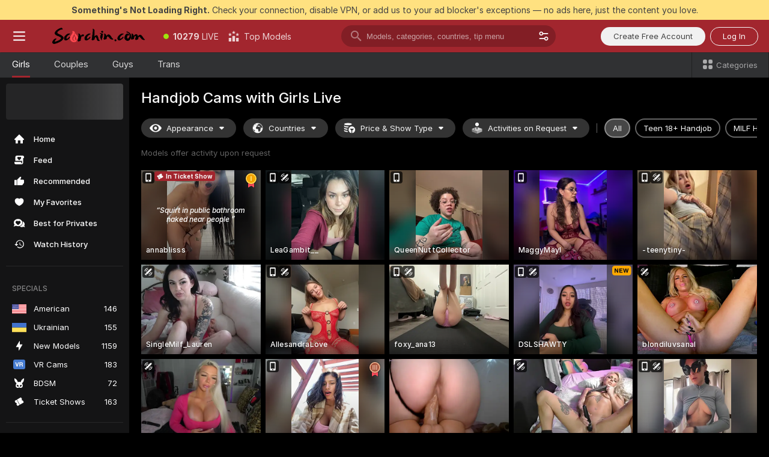

--- FILE ---
content_type: text/html; charset=utf-8
request_url: https://scorchin.com/girls/handjob?action=showTokensGiveawayModalDirectLink&affiliateId=2101264huaojg0k7l84fuelo5cucrjltfz321f87wpd0g0sj3pzrmusixs0jux76&landing=goToTheTag&realDomain=go.scorchin.com&sourceId=handjob&stripbotVariation=NullWidget&userId=f1bc03569025cd4b84cc2034e14895a7d9375953ce101e23ee44825704d68adb
body_size: 97820
content:
<!doctype html><html lang="en"><head><meta charset="utf-8"><script>!function(){"use strict";!function(){var e=window.CSP_REPORT_URI;if(e){var i=new Set;document.addEventListener("securitypolicyviolation",(function(t){if("undefined"!=typeof fetch){var r=function(e){var i=e.violatedDirective&&-1!==e.violatedDirective.indexOf("eval"),t=e.effectiveDirective&&-1!==e.effectiveDirective.indexOf("eval"),r=e.sample&&-1!==e.sample.indexOf("eval");if(!e.blockedURI&&(i||t)||r)return"eval";if("string"==typeof e.blockedURI)try{return new URL(e.blockedURI).hostname}catch(i){return e.blockedURI}return null}(t);r&&i.has(r)||(r&&i.add(r),fetch(e,{method:"POST",headers:{"Content-Type":"application/json"},body:JSON.stringify({blockedURL:t.blockedURI,columnNumber:t.columnNumber,disposition:t.disposition,documentURL:t.documentURI,effectiveDirective:t.effectiveDirective,lineNumber:t.lineNumber,originalPolicy:t.originalPolicy,referrer:t.referrer,sample:t.sample,sourceFile:t.sourceFile,statusCode:t.statusCode})}).catch((function(e){return console.error("Error sending CSP report:",e)})))}}))}}()}()</script><title>Handjob Free Live Sex Cams with Naked Girls | Scorchin</title><meta data-helmet="1" property="og:title" content="Handjob Free Live Sex Cams with Naked Girls"><meta data-helmet="1" property="og:description" content="Watch LIVE these hot babes in Handjob sex cams. ❤️ Enter their naked chat now and enjoy the show for FREE! 🔥"><meta data-helmet="1" name="description" content="Watch LIVE these hot babes in Handjob sex cams. ❤️ Enter their naked chat now and enjoy the show for FREE! 🔥"><meta data-helmet="1" name="robots" content="index, follow, max-snippet:-1, max-video-preview:-1, max-image-preview:large"><script>window.ANALYTICS_CDN='https://assets.strpssts-ana.com/assets/'</script><meta name="theme-color" content="#303133"><meta http-equiv="Cache-Control" content="no-cache"><meta name="apple-mobile-web-app-capable" content="yes"><meta name="viewport" content="width=device-width,initial-scale=1"><meta name="RATING" content="RTA-5042-1996-1400-1577-RTA"><meta name="RATING" content="mature"><meta name="google" content="notranslate"><meta name="msapplication-square70x70logo" content="https://assets.striiiipst.com/assets/icons/mstile-70x70_scorchin.com.png?v=c4eb2254"><meta name="msapplication-square150x150logo" content="https://assets.striiiipst.com/assets/icons/mstile-150x150_scorchin.com.png?v=c4eb2254"><meta name="msapplication-square270x270logo" content="https://assets.striiiipst.com/assets/icons/mstile-270x270_scorchin.com.png?v=c4eb2254"><meta name="msapplication-wide310x150logo" content="https://assets.striiiipst.com/assets/icons/mstile-310x150_scorchin.com.png?v=c4eb2254"><meta name="msapplication-square310x310logo" content="https://assets.striiiipst.com/assets/icons/mstile-310x310_scorchin.com.png?v=c4eb2254"><style>:root{--primary:#a2262e;--primary-light:#fa5365;--primary-dark:#912229;--primary-border:#a2262e;--primary-modal:#a2262e;--primary-gradient:#a2262e;--header-logo-aspect-ratio:5.000;--footer-logo-aspect-ratio:5.000}.adblocker-notification{display:flex;position:relative;width:100vw;padding:8px 16px;background:#ffe180;color:#434343;z-index:10002;justify-content:center}</style><style>.disable-transition *{transition:none!important}</style><link rel='preload' href='https://assets.striiiipst.com/assets/bootstrap_dark.ea1d8f2532ce2d0b.css' as='style'><link media='screen and (max-width:1279px)' rel='preload' href='https://assets.striiiipst.com/assets/bootstrap_dark_mobile.ea1d8f2532ce2d0b.css' as='style'><link rel="preload" href="https://assets.striiiipst.com/assets/common/fonts/Inter-Regular.woff2?v=4.1" as="font" type="font/woff2" crossorigin="anonymous"><link rel="preload" href="https://assets.striiiipst.com/assets/common/fonts/Inter-Medium.woff2?v=4.1" as="font" type="font/woff2" crossorigin="anonymous"><link rel="preload" href="https://assets.striiiipst.com/assets/common/fonts/Inter-Bold.woff2?v=4.1" as="font" type="font/woff2" crossorigin="anonymous"><script>window.SPLIT_STYLE_CHUNKS={"settings_theme.2d7c516664bd90c6.css":true,"models_theme.1ef9f998260bb266.css":true,"70930_theme.d730bc5ae657ccef.css":true,"about_theme.195ef9760504ffd4.css":true,"model-about_theme.7636af21f9299c8c.css":true,"82770_theme.5171aa10889210a5.css":true,"viewcam_theme.79710d93e8a3ad2d.css":true,"studios_theme.1485512de1ff6383.css":true,"bootstrap_theme.ea1d8f2532ce2d0b.css":true}</script><script>var PWA_API_DISCOVER_HOST="",AMPLITUDE_ALTERNATIVE_URL="loo3laej.com",AMPLITUDE_SR_CONFIG_ALTERNATIVE_URL="https://sr-client-cfg.amplitude.com/config",AMPLITUDE_SR_TRACK_ALTERNATIVE_URL="https://api-sr.amplitude.com/sessions/v2/track",ALTKRAFT_TOKEN="kfvhQPLZdst-3617045b97e5b4a1",FIREBASE_API_KEY="AIzaSyC8HXmH6EMTJ-zwRr4DSJoLThqyCp-cdgM",FIREBASE_PROJECT_ID="superchat-2d0d0",FIREBASE_MESSAGE_SENDER_ID="685102796556",ALTKRAFT_TOKEN_V3="2552uptpfSWT-3617045b97e5b4a1",VAPID_KEY_V3="BHmBXjSJ4uenluBFzVz2Yh3kiclqnT_gFyheaS9W3AE_SFXgX7ntwu6jW3GjAhPc01h9KkCn8gwkxCfm3uAo8DU",AMPLITUDE_KEY="19a23394adaadec51c3aeee36622058d",RELEASE_VERSION="11.5.4",GOOGLE_CLIENT_ID="496975381147-lnam683jun41jc8uaglmccl4vbv2js28.apps.googleusercontent.com",HAS_TWITTER_AUTH=!0,GTAG_TRACK_ID="UA-63657136-5",GTAG_TRACK_TYPE="UA",SITE_NAME="Scorchin",SENTRY_DSN="https://d8629522213649e7a4e0b63d14e1dc5f@sentry-public.stripchat.com/9",SENTRY_TRACES_SAMPLE_RATE="0.01",ERROR_REPORTING_ENABLED=true,LIGHT_LOGO_URL="",HEADER_LOGO_URL="https://assets.striiiipst.com/assets/icons/headerlogo_scorchin.com.png?v=0e897938",FOOTER_LOGO_URL="https://assets.striiiipst.com/assets/icons/footerlogo_scorchin.com.png?v=0e897938",APP_ICON_URL="https://assets.striiiipst.com/assets/icons/appicon_scorchin.com.png?v=c4eb2254",META_OG_IMAGE_URL="",WATERMARK_URL="https://assets.striiiipst.com/assets/icons/watermark_scorchin.com.png?v=0e897938",WHITE_LABEL_ID="scorchincom",IS_XHL_WL=!1,DEPLOY_ENV="production",WHITE_LABEL_HOST="scorchin.com",WHITE_LABEL_REDIRECT_URL="",THEME_ID="dark",CANONICAL_DOMAIN_NAME="",CANONICAL="https://stripchat.com",WEB_PUSH_ID="web.com.supportlivecam",MODELS_REGISTRATION_URL="https://go.scorchin.com/signup/model?targetDomain=stripchat.com&userId=f1bc03569025cd4b84cc2034e14895a7d9375953ce101e23ee44825704d68adb&sourceId=scorchin.com",STUDIOS_REGISTRATION_URL="https://go.scorchin.com/?targetDomain=stripchat.com&userId=f1bc03569025cd4b84cc2034e14895a7d9375953ce101e23ee44825704d68adb&sourceId=scorchin.com&path=/signup/studio",WEBMASTERS_REGISTRATION_URL="https://stripcash.com/sign-up/?userId=f1bc03569025cd4b84cc2034e14895a7d9375953ce101e23ee44825704d68adb",DEFAULT_INDEX_TAG_URL="girls",I18N_POSTFIX="",IS_I18N_SEO_IGNORE_CROWDIN=!1,IS_STREAMING_AVAILABLE=!1,IS_WL_PIXELATED=!1,IS_PIXELATED_STREAM_ENABLED=!1,IS_TAG_BASED_WL=!1,IS_HIDE_CONTENT=!1,UI_OVERRIDE="default",IS_ALT_WL=!1,SOCIAL_URLS={twitter:"https://twitter.com/ScorchinCams",instagram:"",snapchat:"",facebook:""}</script><script>!function(){var t="onErrorLoadScript=1";window.addEventListener("error",(function(e){var n=e.target;if(n&&n instanceof HTMLScriptElement&&"app"===n.getAttribute("data-stripchat-script")){var o=new Date(Date.now()+6e4);try{-1===document.cookie.indexOf(t)&&(document.cookie=t+";path=/;expires="+o.toUTCString(),setTimeout((function(){return location.reload()}),3e3))}catch(t){console.warn(t)}}}),!0)}()</script><script>var _jipt=[];_jipt.push(["project","stripchat"]),function(){var subdomainMatch=/^(ar|br|cs|da|de|es|fi|fr|el|hr|hu|id|it|ita|ja|ko|nl|no|pl|pol|pt|ro|ru|sk|sv|tr|vi|zh|ua|zt|th|ms|bn)(?=\..+\.).+/i.exec(location.hostname),aliasLocales={pol:"pl",ita:"it"},i18nScript="https://assets.striiiipst.com/assets/translations_en.2ef3e3ac921007.js",canvasPerformanceTest="https://assets.striiiipst.com/assets/canvas-performance-test.js";!function(){"use strict";var n={d:function(t,e){for(var i in e)n.o(e,i)&&!n.o(t,i)&&Object.defineProperty(t,i,{enumerable:!0,get:e[i]})},o:function(t,n){return Object.prototype.hasOwnProperty.call(t,n)}},t={};function e(t,n){window.SUBDOMAIN="en";try{if(/crowdinInContext=1/.test(document.cookie))return void(window.SUBDOMAIN="aa")}catch(t){console.warn(t)}t&&t.length>1&&(window.SUBDOMAIN=n[t[1]]||t[1])}function r(){try{document&&document.documentElement&&/(?:^|;\s*)c=/.test(document.cookie)&&document.documentElement.classList.add("cookie-accepted")}catch(t){}}function i(){if(window.LEGACY=!1,-1!==location.search.indexOf("es-legacy"))window.LEGACY=!0;else if(-1!==location.search.indexOf("es-modern"))window.LEGACY=!1;else try{if(!("IntersectionObserver"in window&&"Promise"in window&&"fetch"in window&&"WeakMap"in window&&"fromEntries"in Object&&"finally"in Promise.prototype))throw{};eval("const a = async ({ ...rest } = {}) => rest; let b = class {};"),window.LEGACY=!1}catch(t){window.LEGACY=!0}if(window.LEGACY)try{(new Image).src="/pixel/static/legacy?t=".concat(Date.now())}catch(t){}}function o(t){var n=t,e=null,i=function(){},r=function(t){};return"en"!==window.SUBDOMAIN&&(n=n.replace("_en","_"+window.SUBDOMAIN)),window.I18N_POSTFIX&&"default"!==window.I18N_POSTFIX&&(n=n.replace("translations","translations_"+window.I18N_POSTFIX)),"aa"===window.SUBDOMAIN&&(e="//cdn.crowdin.com/jipt/jipt.js"),window.I18N_SCRIPT_PROMISE=new Promise((function(t,n){i=t,r=n})),{i18nScript:n,jiptScript:e,resolveI18nPromise:i,rejectI18nPromise:r}}function c(){window.BUNDLE_LOAD_METRICS={resources:{},build:Date.now()};var t=/\/([\w-]+)\.\w{10,20}\.js/;function n(n){var e=n.src,i=n.startTime,r=n.isError;if(e){var o=Date.now()-i,c=e.match(t),a=c?c[1]:e;window.BUNDLE_LOAD_METRICS.resources[a]={error:r,time:o}}}return{injectScript:function(t){var e=t.src,i=t.onLoad,r=t.onError,o=t.fetchPriority,c=Date.now(),a=document.createElement("script");a.setAttribute("data-stripchat-script","app"),a.setAttribute("data-stripchat-script","app"),a.addEventListener("load",(function(){null==i||i(e),n({src:e,startTime:c,isError:!1})})),a.addEventListener("error",(function(t){null==r||r(t.error),n({src:e,startTime:c,isError:!0})})),o&&(a.fetchPriority?a.fetchPriority=o:"high"===o&&function(t){var n=document.createElement("link");n.rel="preload",n.as="script",n.href=t,document.head.appendChild(n)}(e)),a.async=!0,a.src=e,document.head.appendChild(a)}}}function a(t,n,a,s){e(t,s),i(),r(),window.STATIC_PATH_REPLACED="https://assets.striiiipst.com/assets";var d=o(n),w=d.i18nScript,u=d.jiptScript,l=d.resolveI18nPromise,p=d.rejectI18nPromise,f=c().injectScript;function m(){window.IS_LOADED=!0}window.HANDLE_LATE_LOADABLE_SCRIPT=function(t){f({src:t})},f({src:w,onLoad:function(){return l()},onError:function(t){return p(t)}}),u&&f({src:u}),f({src:a}),window.IS_LOADED=!1,"complete"===document.readyState?m():window.addEventListener("load",m)}a(subdomainMatch,i18nScript,canvasPerformanceTest,aliasLocales)}()}()</script><script async data-stripchat-script="app" fetchpriority="high" src='https://assets.striiiipst.com/assets/corejs-75349.9e240b24a5ffbb27.js'></script><script async data-stripchat-script="app" fetchpriority="high" src='https://assets.striiiipst.com/assets/redux-48526.e096bd9b05468601.js'></script><script async data-stripchat-script="app" fetchpriority="high" src='https://assets.striiiipst.com/assets/vendors-66831.b9d59b28c4bf5576.js'></script><script async data-stripchat-script="app" fetchpriority="high" src='https://assets.striiiipst.com/assets/main.a2db7dbac58f57ce.js'></script><script async data-stripchat-script="app" fetchpriority="high" src='https://assets.striiiipst.com/assets/react-65374.2c809e0d42ef8fab.js'></script><script async data-stripchat-script="app" fetchpriority="high" src='https://assets.striiiipst.com/assets/redux-33349.fe7bd84d566cd749.js'></script><script async data-stripchat-script="app" fetchpriority="high" src='https://assets.striiiipst.com/assets/vendors-6370.fef4d473a8ef7e0d.js'></script><script async data-stripchat-script="app" fetchpriority="high" src='https://assets.striiiipst.com/assets/bootstrap.7a458b508f112006.js'></script><script async data-stripchat-script="app" src='https://assets.striiiipst.com/assets/offlineModels.9407a36b44c8512a.js'></script><script>window.SSR_ICONS = ["menu","dot","best-models","search-3","filter","menu-mobile","sort","categories-2","close-2","close-3","home","feed","recommended","favorited","locked","watch-history","lightning","badge-vr-ds","bunny-mask","ticket-ds","interactive-toy-ds","mobile","sparks","categories-ds","i18n","close-arrow","eye-ds","globe-ds","tokens-stripchat-logo-ds","joystick-vert-ds","triangle-arrow-down-ds","ticket","medal-1","medal-3","x-logo-ds"]</script><script>!function(){"use strict";var t,n,o="http://www.w3.org/2000/svg",e=!1,a=[],c=function(){var n;t||((t=document.getElementById("svgDefs"))||((t=document.createElementNS(o,"defs")).id="svgDefs",(n=document.createElementNS(o,"svg")).style.display="none",n.appendChild(t)),document.body.appendChild(n))},r=function(o,r){n||(n=document.createDocumentFragment()),n.appendChild(o),r&&a.push(r),e||(requestAnimationFrame((function(){n&&(c(),t.appendChild(n),a.forEach((function(t){return t()})),a=[],n=void 0,e=!1)})),e=!0)},s=!1,i={},u=function(t){var n=i[t];(null==n?void 0:n.svgData)&&function(t,n,e){var a=t[0],c=t[1],s=document.createElementNS(o,"symbol");s.id="".concat("icons","-").concat(n),s.innerHTML=a,s.setAttribute("viewBox",c),r(s,e)}(n.svgData,t,(function(){n.callbacks.forEach((function(t){return t()})),n.callbacks=[],n.errorCallbacks=[],delete n.svgData,n.status="rendered"}))},d=function(t,n,o){try{var e=i[t]||{status:"init",callbacks:[],errorCallbacks:[]};if(i[t]=e,"rendered"===e.status)return void(null==n||n());n&&e.callbacks.push(n),o&&e.errorCallbacks.push(o),"init"===e.status&&(e.status="loading",function(t,n,o){var e="".concat(window.STATIC_PATH_REPLACED,"/svg-icons/").concat(t,".json?").concat("6c948f2f");if("undefined"==typeof fetch){var a=new XMLHttpRequest;a.open("GET",e),a.onload=function(){200!==a.status&&o(Error("Cannot load ".concat(t,". Status ").concat(a.status)));try{var e=JSON.parse(a.responseText);n(e)}catch(n){o(Error("Cannot parse ".concat(t," json")))}},a.onerror=function(){return o(Error("Cannot load ".concat(t)))},a.send()}else fetch(e,{priority:"low"}).then((function(t){if(!t.ok)throw Error("Status ".concat(t.status));return t.json()})).then((function(t){n(t)})).catch((function(n){o(Error("Cannot load ".concat(t,". ").concat(null==n?void 0:n.message)))}))}(t,(function(n){e.status="loaded",e.svgData=n,s&&u(t)}),(function(n){e.errorCallbacks.forEach((function(t){return t(n)})),delete i[t]})))}catch(t){console.error(t)}},l=function(){if(!s){s=!0;try{Object.keys(i).filter((function(t){var n;return"loaded"===(null===(n=i[t])||void 0===n?void 0:n.status)})).forEach((function(t){u(t)}))}catch(t){console.error(t)}}};window.SSR_ICONS&&window.SSR_ICONS.forEach((function(t){return d(t)})),"loading"!==document.readyState&&l(),window.svgLoader={importIcon:d,onDomReady:l}}()</script><script>window.CONFIG_PRELOADER_SSR_DATA = {"mode":"guest"};</script><script>!function(){"use strict";var n,t=new RegExp("(?:^|;\\s*)".concat("avStartedAt","=([^;]*)")),e=function(){try{var n=function(n){var e=n.match(t);return(null==e?void 0:e[1])?decodeURIComponent(e[1]):null}(document.cookie);return null!=n&&!Number.isNaN(n)&&new Date(n).getTime()>0?n:null}catch(n){return null}},i=function(n,t){var e=t.requestPath;return n.get("/v3/config/initial-dynamic",{requestPath:e},{withResponseHeaders:!0})},r={5:"ServerError",4:"ClientError"},a="NetworkError",o=function(n){var t;return null!==(t=r[Math.floor(n/100)])&&void 0!==t?t:a},c=(n="/api/front",{get:function(t,e){var i=arguments.length>2&&void 0!==arguments[2]?arguments[2]:{},r=i.headers,c=i.withResponseHeaders,s=new Headers;if(s.append("Accept","application/json"),s.append("Front-Version",window.RELEASE_VERSION||""),r){var u=function(n){var t=r[n];Array.isArray(t)?t.forEach((function(t){return s.append(n,t)})):t&&s.append(n,t)};for(var f in r)u(f)}var d=n+t;if(e&&"object"==(void 0===e?"undefined":e&&"undefined"!=typeof Symbol&&e.constructor===Symbol?"symbol":typeof e)){var l=new window.URLSearchParams;for(var h in e){var g=e[h];g&&l.append(h,"".concat(g))}d+="?".concat(l.toString())}return fetch(d,{headers:s}).catch((function(n){throw Object.assign(n,{name:a,source:"preloaderApi"})})).then((function(n){if(!n.ok){var t=Error("".concat(n.status," ").concat(n.statusText));throw Object.assign(t,{name:o(n.status),source:"preloaderApi"}),t}return n.json().then((function(t){return c?Object.assign(t,{responseHeaders:Object.fromEntries(n.headers.entries())}):t}))}))}});window.configPreloaderCache=function(){var n=window.CONFIG_PRELOADER_SSR_DATA;delete window.CONFIG_PRELOADER_SSR_DATA;var t={};if("guest"===(null==n?void 0:n.mode)){var r={requestPath:window.location.pathname},a=i(c,r);a.catch((function(){})),t.initialDynamicConfigPromise={promise:a,params:r}}else if("user"===(null==n?void 0:n.mode)){var o={requestPath:window.location.pathname},s=i(c,o),u={avStartedAt:e()||void 0},f=c.get("/v3/config/dynamic",u,{withResponseHeaders:!0,ssrCache:function(n){return n.requestInfo,null}}),d=s.then((function(n){var t=n.initialDynamic.jwtToken;return t?function(n){var t=arguments.length>1&&void 0!==arguments[1]?arguments[1]:{};return n.get("/abtests/config",{},{withJwtAuth:!0,headers:t})}(c,{Authorization:t}):null})),l={isTagBasedWl:n.isTagBasedWl},h=s.then((function(n){var t=n.initialDynamic.jwtToken;return function(n,t){var e=arguments.length>2&&void 0!==arguments[2]?arguments[2]:{};return n.get("/tags/config/dynamic",t,{headers:e,withJwtAuth:!0,ssrCache:function(n){return n.requestInfo,null}})}(c,l,t?{Authorization:t}:{})}));s.catch((function(){})),f.catch((function(){})),d.catch((function(){})),h.catch((function(){})),t.staticConfig=n.staticConfig,t.featuresConfig=n.featuresConfig,t.initialStaticConfig=n.initialStaticConfig,t.tagsStaticConfig=n.tagsStaticConfig,t.abTestsConfig=n.abTestsConfig,t.initialDynamicConfigPromise={promise:s,params:o},t.dynamicConfigPromise={promise:f,params:u},t.abTestsServerPromise=d,t.dynamicTagsConfigPromise={promise:h,params:l}}return t}()}()</script><link rel="manifest" href="/manifest.json"><link data-helmet="1" rel="alternate" href="https://stripchat.com/girls/handjob" hreflang="x-default"><link data-helmet="1" rel="alternate" href="https://stripchat.com/girls/handjob" hreflang="en"><link data-helmet="1" rel="alternate" href="https://de.stripchat.com/girls/handjob" hreflang="de"><link data-helmet="1" rel="alternate" href="https://fr.stripchat.com/girls/handjob" hreflang="fr"><link data-helmet="1" rel="alternate" href="https://es.stripchat.com/girls/handjob" hreflang="es"><link data-helmet="1" rel="alternate" href="https://ita.stripchat.com/girls/handjob" hreflang="it"><link data-helmet="1" rel="alternate" href="https://nl.stripchat.com/girls/handjob" hreflang="nl"><link data-helmet="1" rel="alternate" href="https://pt.stripchat.com/girls/handjob" hreflang="pt"><link data-helmet="1" rel="alternate" href="https://br.stripchat.com/girls/handjob" hreflang="pt-BR"><link data-helmet="1" rel="alternate" href="https://el.stripchat.com/girls/handjob" hreflang="el"><link data-helmet="1" rel="alternate" href="https://ua.stripchat.com/girls/handjob" hreflang="uk"><link data-helmet="1" rel="alternate" href="https://pol.stripchat.com/girls/handjob" hreflang="pl"><link data-helmet="1" rel="alternate" href="https://ru.stripchat.com/girls/handjob" hreflang="ru"><link data-helmet="1" rel="alternate" href="https://ro.stripchat.com/girls/handjob" hreflang="ro"><link data-helmet="1" rel="alternate" href="https://hu.stripchat.com/girls/handjob" hreflang="hu"><link data-helmet="1" rel="alternate" href="https://cs.stripchat.com/girls/handjob" hreflang="cs"><link data-helmet="1" rel="alternate" href="https://hr.stripchat.com/girls/handjob" hreflang="hr"><link data-helmet="1" rel="alternate" href="https://sk.stripchat.com/girls/handjob" hreflang="sk"><link data-helmet="1" rel="alternate" href="https://no.stripchat.com/girls/handjob" hreflang="no"><link data-helmet="1" rel="alternate" href="https://sv.stripchat.com/girls/handjob" hreflang="sv"><link data-helmet="1" rel="alternate" href="https://da.stripchat.com/girls/handjob" hreflang="da"><link data-helmet="1" rel="alternate" href="https://fi.stripchat.com/girls/handjob" hreflang="fi"><link data-helmet="1" rel="alternate" href="https://ja.stripchat.com/girls/handjob" hreflang="ja"><link data-helmet="1" rel="alternate" href="https://ko.stripchat.com/girls/handjob" hreflang="ko"><link data-helmet="1" rel="alternate" href="https://zh.stripchat.com/girls/handjob" hreflang="zh"><link data-helmet="1" rel="alternate" href="https://zt.stripchat.com/girls/handjob" hreflang="zh-Hant"><link data-helmet="1" rel="alternate" href="https://th.stripchat.com/girls/handjob" hreflang="th"><link data-helmet="1" rel="alternate" href="https://bn.stripchat.com/girls/handjob" hreflang="bn"><link data-helmet="1" rel="alternate" href="https://id.stripchat.com/girls/handjob" hreflang="id"><link data-helmet="1" rel="alternate" href="https://ms.stripchat.com/girls/handjob" hreflang="ms"><link data-helmet="1" rel="alternate" href="https://vi.stripchat.com/girls/handjob" hreflang="vi"><link data-helmet="1" rel="alternate" href="https://ar.stripchat.com/girls/handjob" hreflang="ar"><link data-helmet="1" rel="alternate" href="https://tr.stripchat.com/girls/handjob" hreflang="tr"><link data-helmet="1" rel="preconnect" href="https://edge-hls.doppiocdn.com"><link data-helmet="1" rel="canonical" href="https://stripchat.com/girls/handjob"><link rel='stylesheet' data-href='bootstrap_theme.ea1d8f2532ce2d0b.css' href='https://assets.striiiipst.com/assets/bootstrap_dark.ea1d8f2532ce2d0b.css'><link media='screen and (max-width:1279px)' rel='stylesheet' data-href='bootstrap_theme_mobile.ea1d8f2532ce2d0b.css' href='https://assets.striiiipst.com/assets/bootstrap_dark_mobile.ea1d8f2532ce2d0b.css'><link rel="icon" sizes="16x16" href="https://assets.striiiipst.com/assets/icons/favicon-16x16_scorchin.com.png?v=c4eb2254"><link rel="icon" sizes="32x32" href="https://assets.striiiipst.com/assets/icons/favicon-32x32_scorchin.com.png?v=c4eb2254"><link rel="icon" sizes="196x196" href="https://assets.striiiipst.com/assets/icons/favicon-196x196_scorchin.com.png?v=c4eb2254"><link rel="icon" sizes="512x512" href="https://assets.striiiipst.com/assets/icons/favicon-512x512_scorchin.com.png?v=c4eb2254"><link rel="mask-icon" href="https://assets.striiiipst.com/assets/icons/mask-icon_scorchin.com.png"><link rel="apple-touch-icon" sizes="120x120" href="https://assets.striiiipst.com/assets/icons/apple-touch-icon-120x120_scorchin.com.png?v=c4eb2254"><link rel="apple-touch-icon" sizes="152x152" href="https://assets.striiiipst.com/assets/icons/apple-touch-icon-152x152_scorchin.com.png?v=c4eb2254"><link rel="apple-touch-icon" sizes="167x167" href="https://assets.striiiipst.com/assets/icons/apple-touch-icon-167x167_scorchin.com.png?v=c4eb2254"><link rel="apple-touch-icon" sizes="180x180" href="https://assets.striiiipst.com/assets/icons/apple-touch-icon-180x180_scorchin.com.png?v=c4eb2254"><link rel="dns-prefetch" href="//img.strpst.com"><link rel="preconnect" href="//img.strpst.com"><link rel="preconnect" href="/api/front"></head><body class="disable-transition"><!--
    release_version: 11.5.4
    branch: production
    revision: 7af21fccc375c0adcf65d31ad795d2988faa1d71
    template_version: 0f0ae1b7
  --><script>window.svgLoader.onDomReady()</script><script>!function(){"use strict";for(var e={SIGNUP:"signup",LOGIN:"login",FAN_CLUB_SUBSCRIPTION:"fanClubSubscription"},t=/^(http|https):\/\/([^/]*)(xhamster(live)?|strip(dev|chat))\.(com|local|dev)\/?/,o={AUTO_SPY:"autoSpy",COPY_GIFT_LINK:"copyGiftLink",SHOW_INSTALL_PWA_MODAL:"showInstallPwaModal",TWO_FACTOR_AUTHORIZATION:"2fa",GOLD_MEMBERSHIP_SUBSCRIBE_DIRECT_LINK:"goldMembershipSubscribeDirectLink",SIGN_UP_MODAL_DIRECT_LINK:"signUpModalDirectLink",SIGN_UP_PREFILLED:"signUpPrefilled",SIGN_UP_MODAL_DIRECT_LINK_INTERACTIVE:"signUpModalDirectLinkInteractive",SIGN_UP_MODAL_DIRECT_LINK_INTERACTIVE_CLOSE:"signUpModalDirectLinkInteractiveClose",SHOW_TOKENS_GIVEAWAY_MODAL_DIRECT_LINK:"showTokensGiveawayModalDirectLink",CARD_VERIFICATION_BONUS_PACKAGE:"cardVerificationBonusPackage",BUY_TOKENS_PROMO:"buyTokensPromo",SIGN_UP_PROMO:"signUpPromo",MODEL_FILTER_APPLY_SORT_BY:"sortBy",MODEL_CHAT_TAB_TOGGLE:"toggleTab",PERSONAL_NOTIFICATIONS:"personalNotifications",OPEN_NOTIFICATIONS_CENTER:"openNotificationsCenter",INVISIBLE_MODE:"invisibleMode",REDEEM_CODE:"redeemCode",OPEN_CHAT:"openChat",OPEN_PRIVATE_MODAL:"openPrivateModal",OPEN_FAN_CLUB_MODAL:"openFanClubModal",OPEN_SEND_TIP_DIALOG:"openSendTipDialog",OPEN_BUY_TOKENS_MODAL:"openBuyTokensModal",OPEN_GUEST_ON_BORDING:"openGuestOnBoarding",LOGIN_BY_LINK:"loginByLink",CONNECT_STUDIO:"connectStudio",EXTRA_VERIFICATION:"extraVerification",OPEN_AGE_VERIFICATION:"openAgeVerification",MAIN_PERSON_EMAIL_VERIFICATION:"connectMainPerson",TWITTER_AUTH:"twitterAuth",GOOGLE_AUTH:"googleAuthorization",OPEN_CONFIRM_CONNECT_TO_STUDIO_MODAL:"openConfirmConnectToStudioModal",USERNAME_NOT_ALLOWED:"usernameNotAllowed",SHOW_STREAMING_APP_MODAL:"showStreamingAppModal"},n={},i=location.search.substring(1).split("&"),_=0;_<i.length;_++){var r=i[_].split("=");n[r[0]]=r[1]}var a=function(e,t){if(!t)return!1;for(var o=Object.keys(e),n=0;n<o.length;n++)if(e[o[n]]===t)return!0;return!1},I=!1;try{I=document.cookie.indexOf("isVisitorsAgreementAccepted=1")>=0}catch(e){console.warn(e)}var O=function(){var i=n.affiliateId||localStorage.getItem("affiliateId"),_=n.userId,r=n.sauid,I=n.action,O=n.showModal,N=a(o,I)||a(e,O);if(i||_||N||r)return!0;var E=document.referrer,T=!1;try{(function(e,t){if(!e)return!1;try{var o=new URL(e),n=new URL(t);return o.host===n.host}catch(e){return!1}})(E,location.href)&&(T=!0)}catch(e){return!1}return t.test(E)&&!T}(),N=/^\/buy-tokens(\/(success|failure))?\/?$/.test(window.location.pathname);!n.agev&&(I||O||N)&&document.body.classList.add("visitor-agreement-hidden")}()</script><script>!function(){"use strict";var e=!1,n=function(e,n,d){var o=document.createElement("div");return o.className=n,d&&(o.id=d),e.appendChild(o),o};function d(){if(!e&&(e=!0,!("__PRELOADED_STATE__"in window)))for(var d=n(document.body,"loader","body_loader"),o=n(d,"fading-circle centered"),c=1;c<=12;c++)n(o,"loader-circle".concat(c," loader-circle"))}window.initLoader=d,document.addEventListener("DOMContentLoaded",d,{once:!0})}()</script><script>!function(){function o(o,i){var n=[o,"expires=Thu, 01 Jan 1970 00:00:00 GMT"];i&&n.push("domain="+i),document.cookie=n.join(";"),n.push("path=/"),document.cookie=n.join(";")}var i,n,e,t,a,l,c=0;try{c=document.cookie.length}catch(o){console.warn(o)}var r=c>=5e3;(c>=4e3||r)&&(r&&function(){for(var i=document.cookie.split(";"),n=location.hostname,e=0;e<i.length;e++){var t=i[e].split("=")[0].trim()+"=";o(t,null),o(t,n),o(t,"."+n);for(var a=0;!((a=n.indexOf(".",a+1))<0);)o(t,n.substring(a)),o(t,n.substring(a+1))}}(),n=(i={limit:5,interval:1e3,payload:{size:c},callback:function(){r&&document.location.reload()}}).payload,e=i.limit,t=i.interval,a=i.callback,l=0,function o(){if(!(++l>=e)){if(!window.__log)return void setTimeout(o,t);window.__log("error","Cookie limit exceeded",n).finally(a)}}())}()</script><svg style="height:0;width:0;display:block"><defs><symbol id="site_logo_header" viewBox="0 0 1250 250"><image href="https://assets.striiiipst.com/assets/icons/headerlogo_scorchin.com.png?v=0e897938"></image></symbol><symbol id="site_logo_footer" viewBox="0 0 1250 250"><image href="https://assets.striiiipst.com/assets/icons/footerlogo_scorchin.com.png?v=0e897938"></image></symbol></defs></svg><div id="agreement-root"><div class="full-cover modal-wrapper visitors-agreement-modal"><div class="modal-content modal-header-none"><div class="background-wrapper hide-gender-switcher"><div class="visitors-agreement-bg-gradient"><div class="visitors-agreement-bg-gradient__gender visitors-agreement-bg-gradient__gender--no-gender"></div></div><div class="content-wrapper"><div class="content-container"><div class="site-logo-wrapper site-logo-wrapper-girls"><div class="header-logo header-logo-no-responsive"><svg><use xlink:href="#site_logo_header"></use></svg></div></div><div class="site-description">We are creating a better experience for 18+ LIVE entertainment. Join our open-minded community &amp; start interacting now for FREE.</div><button autofocus="" class="btn btn-apply-alter btn-inline-block btn-large btn-visitors-agreement-accept" type="button">I&#x27;m Over 18</button><div class="agreement-terms"><span class="">By entering and using this website, you confirm you’re over 18 years old and agree to be bound by the <a rel="nofollow" href="/terms">Terms of Use</a> and <a rel="nofollow" href="/privacy">Privacy Policy</a></span> <span class=""><a rel="nofollow" href="/2257">18 U.S.C. 2257 Record-Keeping Requirements Compliance Statement.</a></span><br/>If you provide sensitive personal data, by entering the website, you give your explicit consent to process this data to tailor the website to your preferences.<span class="parental-control">If you’re looking for a way to restrict access for a minor, see our <a rel="nofollow" href="/parental-control"> Parental Control Guide </a></span></div><hr class="visitors-agreement-modal-divider"/></div><div class="content-container"><a class="decline-link visitors-agreement-decline" href="https://google.com/" rel="noopener noreferrer nofollow">Exit Here</a><div class="warnings"><p><span class="">THIS WEBSITE CONTAINS MATERIAL THAT IS <strong>SEXUALLY EXPLICIT</strong>.</span> <span class="">You must be at least eighteen (18) years of age to use this Website, unless the age of majority in your jurisdiction  is greater than eighteen (18) years of age, in which case you must be at least the age of majority in your jurisdiction. Use of this Website is not permitted where prohibited by law.</span></p><p><span class="">This Website also requires the use of cookies. More information about our cookies can be found at our <a rel="nofollow" href="/privacy">Privacy Policy</a>. BY ENTERING THIS WEBSITE AND USING THIS WEBSITE YOU AGREE TO THE USE OF COOKIES AND ACKNOWLEDGE THE PRIVACY POLICY.</span><br/>All models were 18 and over at the time of the creation of such depictions.</p></div><div class="label-link-block"><a href="https://www.rtalabel.org/?content=validate&amp;ql=b9b25de5ba5da974c585d9579f8e9d49&amp;rating=RTA-5042-1996-1400-1577-RTA" class="label-link" target="_blank" rel="noopener noreferrer nofollow" aria-label="RTA"><img alt="rta-logo" class="icon icon-rta-logo icon-static" src="https://assets.striiiipst.com/assets/common/images/static-icons/rta-logo.png"/></a><div class="label-link"><img alt="safe-labeling" class="icon icon-safe-labeling icon-static" src="https://assets.striiiipst.com/assets/common/images/static-icons/safe-labeling.png"/></div><a href="https://www.asacp.org/?content=validate&amp;ql=b9b25de5ba5da974c585d9579f8e9d49" class="label-link" target="_blank" rel="noreferrer noopener nofollow" aria-label="ASACP"><img alt="asacp" class="icon icon-asacp icon-static" src="https://assets.striiiipst.com/assets/common/images/static-icons/asacp.png"/></a><a href="https://pineapplesupport.org/about-pineapple-support/" class="label-link" target="_blank" rel="noreferrer noopener nofollow" aria-label="Go to Pineapple support"><img alt="pineapple-support" class="icon icon-pineapple-support icon-static" src="https://assets.striiiipst.com/assets/common/images/static-icons/pineapple-support.png"/></a></div></div></div></div></div></div></div><script>!function(){var e=1>=Math.floor(100*Math.random()),t=function(){return e&&/stripchat|xhamsterlive/.test(location.hostname)},n=document.querySelector(".visitors-agreement-decline");if(n){var r=document.querySelector("html");!document.body.classList.contains("visitor-agreement-hidden")&&(r.classList.add("disable-scroll"),t()&&(document.createElement("img").src="/pixel/agreement/display")),window.__visitorsAgreementDeclineHandler=function(e){if(t()){e.preventDefault();var n=document.createElement("img");n.onload=n.onerror=function(){location.href=e.target.href},n.src="/pixel/agreement/exit"}},n.addEventListener("click",window.__visitorsAgreementDeclineHandler),window.__visitorsAgreementAcceptPixelEvent=function(){t()&&(document.createElement("img").src="/pixel/agreement/ok")};var i=document.querySelector(".btn-visitors-agreement-accept");window.__visitorsAgreementAcceptHandler=function(){r.classList.remove("disable-scroll"),window.__isVisitorsAgreementAcceptedBeforeClientFetched=!0;try{document.cookie="isVisitorsAgreementAccepted=1"}catch(e){console.warn(e)}var e=document.querySelector(".visitors-agreement-modal"),t=e.querySelector(".hide-gender-switcher"),n=e.querySelector('input[name="visitors-agreement-gender-switcher"]:checked');if(n&&!t)try{var i=new Date;localStorage.setItem("18PlusGenderSelected",JSON.stringify(n.value));var o=i.setFullYear(i.getFullYear()+1)-Date.now();localStorage.setItem("18PlusGenderSelected_expires",JSON.stringify(o))}catch(e){console.warn(e)}switch(null==n?void 0:n.value){case"men":window.location.href="/men";break;case"trans":window.location.href="/trans";break;default:document.body.classList.add("visitor-agreement-hidden")}window.__visitorsAgreementAcceptPixelEvent()},i.addEventListener("click",window.__visitorsAgreementAcceptHandler),window.__syncVisitorsAgreementWithApp=function(){n.removeEventListener("click",window.__visitorsAgreementDeclineHandler),i.removeEventListener("click",window.__visitorsAgreementAcceptHandler)}}}()</script><div id="portal-root"></div><!--LEGACY-BROWSER-NOTIFICATION-OPEN--><div id="legacy-browser-notification-root" style="position:relative;z-index:10001"></div><script>!function(){var n,e,t="legacy-browser-notification",o="legacy-browser-notification-text",i="legacy-browser-notification-close",r="notifications.recommendationBrowserForPlaying",a="notifications.recommendationBrowserForSamsungPlaying",c={chrome:{href:"https://www.google.com/chrome/",title:"Google Chrome"},firefox:{href:"https://www.mozilla.org/firefox/new/",title:"Firefox"},safari:{href:"https://www.apple.com/safari/",title:"Safari"}},l="legacyBrowserRecommendationDismissed",s=function(){try{window.localStorage.setItem(l,"true"),window.localStorage.setItem("".concat(l,"_expires"),String(Date.now()+6048e5))}catch(n){}},d=(e=f({[r]:"You’re using an outdated browser. To avoid any problems, we strongly recommend using {#chrome/} or {#firefox/}",[a]:"To avoid any problems with quality, we strongly recommend using {#chrome/}"}[n=/SamsungBrowser/i.test(navigator.userAgent||"")?a:r]),{messageId:n,textHtml:e}),p=d.messageId,m=d.textHtml;function f(n){if(!n)return"";for(var e=n.split(/\{#(chrome|firefox|safari)\/\}/g),t="",o=0;o<e.length;o++){var i=e[o],r=o%2!=0&&i in c;if(o%2==0)i&&(t+=g(i));else if(r){var a=c[i];t+='<a href="'.concat(a.href,'" target="_blank" rel="nofollow noopener noreferrer" style="color:inherit;text-decoration:underline">').concat(g(a.title),"</a>")}}return t}function g(n){return String(n).replace(/&/g,"&amp;").replace(/</g,"&lt;").replace(/>/g,"&gt;").replace(/"/g,"&quot;").replace(/'/g,"&#39;")}window.LEGACY&&!function(){try{var n=window.localStorage.getItem("".concat(l,"_expires"));if(!n)return!1;var e=Number(n);return!Number.isNaN(e)&&(e<Date.now()?(window.localStorage.removeItem(l),window.localStorage.removeItem("".concat(l,"_expires")),!1):null!=window.localStorage.getItem(l))}catch(n){return!1}}()&&(window.I18N_SCRIPT_PROMISE||Promise.resolve()).then((function(){try{var n=window.I18n.trans({messageId:p,currentLocale:window.SUBDOMAIN});return n?f(n):m}catch(n){return m}})).catch((function(){return m})).then((function(n){!function(){try{var n=window.svgLoader;"function"==typeof(null==n?void 0:n.importIcon)&&(n.importIcon("exclamation"),n.importIcon("close-ds"))}catch(n){}}();var e=document.createElement("template");e.innerHTML=function(){var n=arguments.length>0&&void 0!==arguments[0]?arguments[0]:"",e="#434343";return'\n    <div\n      id="'.concat(t,'"\n      role="status"\n      aria-live="polite"\n      style="\n        display:flex;\n        background:').concat("#ffe180",";\n        color:").concat(e,';\n        box-shadow:0 1px 0 rgba(0,0,0,.08);\n        width:100%;\n        flex: 0 0 auto;\n        align-items: flex-start;\n      ">\n\n      <div\n        style="\n          display:flex;\n          flex-direction:row;\n          align-items: flex-start;\n          justify-content:center;\n          gap:0 12px;\n          padding: 4px 0 4px 12px;\n          flex: 1 0 0;\n          align-self: stretch;\n        "\n      >\n        <style>\n          #').concat(o," { font-size: 14px; line-height: 20px; }\n          @media (min-width: 1023px) {\n            #").concat(o,' { font-size: 16px; line-height: 22px; }\n          }\n        </style>\n        <svg \n          viewBox="0 0 24 24" \n          aria-hidden="true" \n          style="\n            width:20px;\n            min-width: 20px;\n            height:20px;\n            color:').concat(e,';\n            display:block;\n            top: 10px;\n            position: relative;\n          ">\n          <use href="#icons-exclamation" xlink:href="#icons-exclamation"></use>\n        </svg>\n        <div\n          id="').concat(o,'"\n          style="\n            color: ').concat(e,';\n            flex-flow: row wrap;\n            gap: 8px 12px;\n            padding-bottom: 8px;\n            padding-top: 8px;\n          "\n        >').concat(n,'</div>\n      </div>\n      <button\n        id="').concat(i,'"\n        type="button"\n        aria-label="Close"\n        style="\n          position:relative;\n          top: 8px;\n          right: 8px;\n          padding-left: 16px;\n          background:transparent;\n          border:0;\n          color:').concat(e,';\n          cursor:pointer;\n          font-size:20px;\n          line-height:1;\n          opacity:.7;\n        "\n      >\n        <svg \n          viewBox="0 0 24 24"\n          aria-hidden="true"\n          style="\n            width:20px;\n            height:20px;\n            display:block;\n            min-width: 20px;\n          ">\n          <use href="#icons-close-ds" xlink:href="#icons-close-ds"></use>\n        </svg>\n      </button>\n    </div>\n  ')}(n).trim();var r=e.content.firstElementChild;if(r&&r instanceof HTMLElement&&!document.getElementById(t)){var a=document.getElementById("legacy-browser-notification-root");if(a)a.appendChild(r);else{var c=document.getElementById("body");(null==c?void 0:c.parentNode)?c.parentNode.insertBefore(r,c):document.body.firstChild?document.body.insertBefore(r,document.body.firstChild):document.body.appendChild(r)}var l=document.getElementById(i);l&&l.addEventListener("click",(function(){var n=document.getElementById(t);n&&(n.style.display="none"),s()}))}}))}()</script><!--LEGACY-BROWSER-NOTIFICATION-CLOSE--><div id="body"><!--EARLY-FLUSH-CHUNK-END--><div class="tooltip-v2-portal-container" id="body-container"></div><svg class="user-level-badge-filters" xmlns="http://www.w3.org/2000/svg"><defs><linearGradient id="user-level-badge-filter-grey" x1=".5" y1="0" x2=".5" y2="1" gradientTransform="matrix(88.809 0 0 97.645 5.595 1.178)" gradientUnits="userSpaceOnUse"><stop offset="0%" stop-color="#C2C2C2"></stop><stop offset="100%" stop-color="#333333"></stop></linearGradient><linearGradient id="user-level-badge-filter-bronze" x1=".5" y1="0" x2=".5" y2="1" gradientTransform="matrix(88.809 0 0 97.645 5.595 1.178)" gradientUnits="userSpaceOnUse"><stop offset="0%" stop-color="#FFA666"></stop><stop offset="100%" stop-color="#6B2D00"></stop></linearGradient><linearGradient id="user-level-badge-filter-silver" x1=".5" y1="0" x2=".5" y2="1" gradientTransform="matrix(88.809 0 0 97.645 5.595 1.178)" gradientUnits="userSpaceOnUse"><stop offset="0%" stop-color="#CAD5E2"></stop><stop offset="100%" stop-color="#2E4156"></stop></linearGradient><linearGradient id="user-level-badge-filter-gold" x1=".5" y1="0" x2=".5" y2="1" gradientTransform="matrix(88.809 0 0 97.645 5.595 1.178)" gradientUnits="userSpaceOnUse"><stop offset="0%" stop-color="#FFC80F"></stop><stop offset="100%" stop-color="#7E3A01"></stop></linearGradient><linearGradient id="user-level-badge-filter-diamond" x1=".5" y1="0" x2=".5" y2="1" gradientTransform="matrix(88.809 0 0 97.645 5.595 1.178)" gradientUnits="userSpaceOnUse"><stop offset="0%" stop-color="#EF33FF"></stop><stop offset="100%" stop-color="#560198"></stop></linearGradient><linearGradient id="user-level-badge-filter-royal" x1=".5" y1="0" x2=".5" y2="1" gradientTransform="matrix(88.809 0 0 97.645 5.595 1.178)" gradientUnits="userSpaceOnUse"><stop offset="0%" stop-color="#FE3939"></stop><stop offset="100%" stop-color="#850000"></stop></linearGradient><linearGradient id="user-level-badge-filter-legend" x1=".5" y1="0" x2=".5" y2="1" gradientTransform="matrix(88.809 0 0 97.645 5.595 1.178)" gradientUnits="userSpaceOnUse"><stop offset="0%" stop-color="#FE3939"></stop><stop offset="100%" stop-color="#850000"></stop></linearGradient><linearGradient id="user-level-badge-filter-blue" x1=".5" y1="0" x2=".5" y2="1" gradientTransform="matrix(88.809 0 0 97.645 5.595 1.178)" gradientUnits="userSpaceOnUse"><stop offset="0%" stop-color="#8EBDE7"></stop><stop offset="100%" stop-color="#194B76"></stop></linearGradient><filter id="user-level-badge-filter-glow" x="0" y="0" width="100" height="100" filterUnits="userSpaceOnUse" color-interpolation-filters="sRGB"><feOffset dy="5"></feOffset><feGaussianBlur stdDeviation="10" result="offset-blur"></feGaussianBlur><feComposite operator="out" in="SourceGraphic" in2="offset-blur" result="inverse"></feComposite><feFlood flood-color="white" flood-opacity="0.3" result="color"></feFlood><feComposite operator="in" in="color" in2="inverse" result="shadow"></feComposite><feComposite operator="over" in="shadow" in2="SourceGraphic"></feComposite></filter><filter id="user-level-badge-filter-top-icon" x=".8" y=".4" width="31.4" height="29.8" filterUnits="userSpaceOnUse" color-interpolation-filters="sRGB"><feFlood flood-opacity="0" result="BackgroundImageFix"></feFlood><feColorMatrix in="SourceAlpha" values="0 0 0 0 0 0 0 0 0 0 0 0 0 0 0 0 0 0 127 0" result="hardAlpha"></feColorMatrix><feOffset dy="1.3"></feOffset><feGaussianBlur stdDeviation="1.3"></feGaussianBlur><feColorMatrix values="0 0 0 0 0 0 0 0 0 0 0 0 0 0 0 0 0 0 0.3 0"></feColorMatrix><feBlend in2="BackgroundImageFix" result="effect1_dropShadow_286_9949"></feBlend><feBlend in="SourceGraphic" in2="effect1_dropShadow_286_9949" result="shape"></feBlend></filter></defs></svg><div class="index-page-new-paddings main-layout main-layout__with-navbar sticky-header-desktop sticky-header-mobile sticky-subheader-mobile tag-layout"><div class="wrapper"><div class="tooltip-v2-portal-container" id="portal-container-under-header"></div><div id="personal-notifications-portal-container"></div><header class="header-top-wrapper"><div class="guest header-top is-guest-user"><div class="header-top-container"><nav class="nav-left"><button class="a11y-button sidebar-trigger" aria-label="Toggle menu" type="button"><svg class="icon icon-menu sidebar-trigger-icon"><use xlink:href="#icons-menu"></use></svg></button><a aria-label="Go to Main Page" class="header-logo-link" href="/"><div class="header-logo"><svg><use xlink:href="#site_logo_header"></use></svg></div></a><a class="header-top__live-counter live-counter live-counter--interactive media-up-to-m-hidden" href="/"><svg class="icon icon-dot live-counter__dot"><use xlink:href="#icons-dot"></use></svg><span><span class=""><span class="live-counter__accent">10279</span> LIVE</span></span></a><div class="nav-link media-up-to-s-hidden"><a aria-label="Top Models" href="/top/girls/current-month-north-america"><svg class="icon icon-best-models"><use xlink:href="#icons-best-models"></use></svg><span class="media-up-to-m-hidden">Top Models</span></a></div></nav><div class="header-top-search-wrapper"><div class="ModelSearch#w_ ModelSearch__expanded#GY ModelSearch__forceExpanded#er" data-testid="model-search"><div class="ModelSearch__spotlight#jJ" id="searchPanel"><div class="ModelSearch__inputWrapper#Jw"><button class="a11y-button ModelSearch__openButton#xD" role="button" aria-label="Search models, tags or countries, tip menu" type="button"><svg class="IconV2__icon#YR ModelSearch__icon#Nd"><use xlink:href="#icons-search-3"></use></svg></button><input class="ModelSearch__input#st inline-block input text-default theme-default" type="text" aria-label="Search models, tags or countries, tip menu" placeholder="Models, categories, countries, tip menu" maxLength="200" tabindex="-1" autoComplete="off" autoCorrect="off" autoCapitalize="none" value=""/><button role="button" aria-label="Search" data-testid="search-advanced-filter-button" class="btn ds-btn-default ds-btn-inline-block ModelSearch__advancedFilterButton#nK" type="button"><div class="ModelSearch__advancedFilterButtonIconWrapper#A5"><svg class="IconV2__icon#YR ModelSearch__icon#Nd"><use xlink:href="#icons-filter"></use></svg></div></button></div></div></div></div><nav class="nav-right"><div class="nav-button media-up-to-m-hidden"></div><div class="header-dropdown header-user-menu with-new-messenger"><a class="about-us-button about-us-button--hidden media-up-to-m-hidden" href="/about">About Stripchat</a><a class="btn btn-signup" href="/signup"><span class="media-after-m-hidden">Join Free</span><span class="media-up-to-s-hidden">Create Free Account</span></a><a class="dropdown-link media-after-m-hidden mobile-nav-link"><span><svg style="height:20px;width:20px" class="icon icon-menu-mobile"><use xlink:href="#icons-menu-mobile"></use></svg></span></a><a class="btn btn-outline media-up-to-s-hidden" href="/login">Log In</a></div></nav></div></div></header><div></div><div class="header-sub header-sub-with-sidebar"><div class="tooltip-v2-portal-container" id="header-sub-portal-container"></div><div class="container"><div class="nav-scrollable-container scroll-bar-container" data-testid="ScrollBarContainer"><nav class="model-filter nav-left nav-scrollable nav-scrollable--only-for-touch" id="mobileMenuNavbar"><a href="/" aria-label="Girls" class="model-filter-link model-filter__link model-filter__link--active"><span class="model-filter__link-label">Girls</span></a><a href="/couples" aria-label="Couples" class="model-filter-link model-filter__link"><span class="model-filter__link-label">Couples</span></a><a href="/men" aria-label="Guys" class="model-filter-link model-filter__link"><span class="model-filter__link-label">Guys</span></a><a href="/trans" aria-label="Trans" class="model-filter-link model-filter__link"><span class="model-filter__link-label">Trans</span></a></nav></div><nav class="model-filter nav-left navbar-dropdown"><div class="visible-items"><a href="/" aria-label="Girls" class="model-filter-link model-filter__link model-filter__link--active"><span class="model-filter__link-label">Girls</span></a><a href="/couples" aria-label="Couples" class="model-filter-link model-filter__link"><span class="model-filter__link-label">Couples</span></a><a href="/men" aria-label="Guys" class="model-filter-link model-filter__link"><span class="model-filter__link-label">Guys</span></a><a href="/trans" aria-label="Trans" class="model-filter-link model-filter__link"><span class="model-filter__link-label">Trans</span></a></div><div class="navbar-hidden-elements-wrapper"><a href="/" aria-label="Girls" class="model-filter-link model-filter__link model-filter__link--active"><span class="model-filter__link-label">Girls</span></a><a href="/couples" aria-label="Couples" class="model-filter-link model-filter__link"><span class="model-filter__link-label">Couples</span></a><a href="/men" aria-label="Guys" class="model-filter-link model-filter__link"><span class="model-filter__link-label">Guys</span></a><a href="/trans" aria-label="Trans" class="model-filter-link model-filter__link"><span class="model-filter__link-label">Trans</span></a><div class="navbar-more-button" aria-controls="mobileMenuNavbar">More</div></div><div class="hidden navbar-more-button">More<span class="dropdown-arrow"><svg class="icon icon-sort"><use xlink:href="#icons-sort"></use></svg></span></div></nav><nav class="nav-right nav-right--box-shadow"><button type="button" class="all-tags-dropdown-trigger btn dropdown-link media-up-to-xs-hidden"><svg style="height:16px;width:16px" class="icon icon-categories-2"><use xlink:href="#icons-categories-2"></use></svg><svg style="height:16px;width:16px" class="icon icon-close-2 xs-only"><use xlink:href="#icons-close-2"></use></svg><span class="dropdown-label">Categories</span></button><div class="ModelSearch#w_ ModelSearch__compact#Va model-search" data-testid="model-search"><button aria-label="Search models, tags or countries, tip menu" aria-controls="searchPanel" aria-expanded="false" class="btn ds-btn-default ds-btn-inline-block ModelSearch__openButton#xD" type="button"><svg class="IconV2__icon#YR ModelSearch__icon#Nd"><use xlink:href="#icons-search-3"></use></svg><span class="ModelSearch__searchText#aD">Search</span></button></div><button class="btn nav-right-close-btn nav-right-close-btn--box-shadow" type="button"><svg style="height:14px;width:14px" class="icon icon-close-3"><use xlink:href="#icons-close-3"></use></svg></button></nav></div></div><main id="app" class="main-layout-main main-layout-main-multiple-column"><div class="SidebarStatic#cT"><aside class="Sidebar#TU"><div class="SidebarScroll#rj"><div class="SidebarContent#OB"><div class="SidebarFadeIn#jN"><div class="SidebarBanners#dK"><div role="status" aria-busy="true" style="border-radius:4px;width:100%" class="SidebarBanners__tokens-giveaway#yk Skeleton#fB Skeleton_animated#wT Skeleton_hasChildren#LD Skeleton_variant_rect#hG compact new tokens-giveaway-banner"><div class="Skeleton__content#fv"><div class="tokens-giveaway-banner-container"><div class="tokens-icon"></div><div class="tokens-giveaway-description"><div class="tokens-giveaway-title"><span class="tokens-giveaway-amount">50</span><span class="">Tokens<br/>to Win Now</span></div></div></div></div></div></div><nav class="SidebarMainLinks#Ki"><a class="SidebarLink#Ot SidebarLink__variant-main#HJ" href="/"><span class="SidebarLink__icon#un">​<span class="SidebarLink__icon-frame#Fy"><svg style="height:16px;width:16px" class="IconV2__icon#YR"><use xlink:href="#icons-home"></use></svg></span></span><span class="SidebarLink__text#gq">Home</span></a><a class="SidebarLink#Ot SidebarLink__variant-main#HJ" href="/discover"><span class="SidebarLink__icon#un">​<span class="SidebarLink__icon-frame#Fy"><svg style="height:16px;width:16px" class="IconV2__icon#YR"><use xlink:href="#icons-feed"></use></svg></span></span><span class="SidebarLink__text#gq">Feed</span></a><a class="SidebarLink#Ot SidebarLink__variant-main#HJ" href="/girls/recommended"><span class="SidebarLink__icon#un">​<span class="SidebarLink__icon-frame#Fy"><svg style="height:16px;width:16px" class="IconV2__icon#YR"><use xlink:href="#icons-recommended"></use></svg></span></span><span class="SidebarLink__text#gq">Recommended</span></a><a class="SidebarLink#Ot SidebarLink__variant-main#HJ" href="/favorites"><span class="SidebarLink__icon#un">​<span class="SidebarLink__icon-frame#Fy"><svg style="height:16px;width:16px" class="IconV2__icon#YR"><use xlink:href="#icons-favorited"></use></svg></span></span><span class="SidebarLink__text#gq">My Favorites</span></a><a class="SidebarLink#Ot SidebarLink__variant-main#HJ" href="/girls/best"><span class="SidebarLink__icon#un">​<span class="SidebarLink__icon-frame#Fy"><svg style="height:20px;width:20px" class="IconV2__icon#YR"><use xlink:href="#icons-locked"></use></svg></span></span><span class="SidebarLink__text#gq">Best for Privates</span></a><a class="SidebarLink#Ot SidebarLink__variant-main#HJ" href="/watch-history"><span class="SidebarLink__icon#un">​<span class="SidebarLink__icon-frame#Fy"><svg style="height:16px;width:16px" class="IconV2__icon#YR"><use xlink:href="#icons-watch-history"></use></svg></span></span><span class="SidebarLink__text#gq">Watch History</span></a></nav></div><hr class="SidebarSeparator#P8"/><div class="SidebarFadeIn#jN"><nav class="SidebarGroup#Lj" aria-label="specials"><div class="SidebarGroupTitle#Wk">Specials</div><a class="SidebarLink#Ot SidebarLink__variant-regular#ET" aria-label="American" href="/girls/american"><span class="SidebarLink__icon#un">​<span class="SidebarLink__icon-frame#Fy"><span style="background-image:url(&#x27;https://assets.striiiipst.com/assets/common/components/ui/CountryFlag/images/us.svg&#x27;)" class="country-flag country-flag--medium"></span></span></span><span class="SidebarLink__text#gq">American</span><span class="SidebarLink__counter#AW">146</span></a><a class="SidebarLink#Ot SidebarLink__variant-regular#ET" aria-label="Ukrainian" href="/girls/ukrainian"><span class="SidebarLink__icon#un">​<span class="SidebarLink__icon-frame#Fy"><span style="background-image:url(&#x27;https://assets.striiiipst.com/assets/common/components/ui/CountryFlag/images/ua.svg&#x27;)" class="country-flag country-flag--medium"></span></span></span><span class="SidebarLink__text#gq">Ukrainian</span><span class="SidebarLink__counter#AW">155</span></a><a class="SidebarLink#Ot SidebarLink__variant-regular#ET" aria-label="New Models" href="/girls/new"><span class="SidebarLink__icon#un">​<span class="SidebarLink__icon-frame#Fy"><svg class="icon icon-lightning"><use xlink:href="#icons-lightning"></use></svg></span></span><span class="SidebarLink__text#gq">New Models</span><span class="SidebarLink__counter#AW">1159</span></a><a class="SidebarLink#Ot SidebarLink__variant-regular#ET" aria-label="VR Cams" href="/girls/vr"><span class="SidebarLink__icon#un">​<span class="SidebarLink__icon-frame#Fy"><svg class="icon icon-badge-vr-ds"><use xlink:href="#icons-badge-vr-ds"></use></svg></span></span><span class="SidebarLink__text#gq">VR Cams</span><span class="SidebarLink__counter#AW">183</span></a><a class="SidebarLink#Ot SidebarLink__variant-regular#ET" aria-label="BDSM" href="/girls/bdsm"><span class="SidebarLink__icon#un">​<span class="SidebarLink__icon-frame#Fy"><svg class="icon icon-bunny-mask"><use xlink:href="#icons-bunny-mask"></use></svg></span></span><span class="SidebarLink__text#gq">BDSM</span><span class="SidebarLink__counter#AW">72</span></a><a class="SidebarLink#Ot SidebarLink__variant-regular#ET" aria-label="Ticket Shows" href="/girls/ticket-and-group-shows"><span class="SidebarLink__icon#un">​<span class="SidebarLink__icon-frame#Fy"><svg class="icon icon-ticket-ds"><use xlink:href="#icons-ticket-ds"></use></svg></span></span><span class="SidebarLink__text#gq">Ticket Shows</span><span class="SidebarLink__counter#AW">163</span></a></nav><hr class="SidebarSeparator#P8"/><nav class="SidebarGroup#Lj" aria-label="age"><div class="SidebarGroupTitle#Wk">Age</div><a class="SidebarLink#Ot SidebarLink__variant-regular#ET" aria-label="Teen 18+" href="/girls/teens"><span class="SidebarLink__text#gq">Teen 18+</span><span class="SidebarLink__counter#AW">1645</span></a><a class="SidebarLink#Ot SidebarLink__variant-regular#ET" aria-label="Young 22+" href="/girls/young"><span class="SidebarLink__text#gq">Young 22+</span><span class="SidebarLink__counter#AW">4073</span></a><a class="SidebarLink#Ot SidebarLink__variant-regular#ET" aria-label="MILF" href="/girls/milfs"><span class="SidebarLink__text#gq">MILF</span><span class="SidebarLink__counter#AW">1447</span></a><a class="SidebarLink#Ot SidebarLink__variant-regular#ET" aria-label="Mature" href="/girls/mature"><span class="SidebarLink__text#gq">Mature</span><span class="SidebarLink__counter#AW">226</span></a><a class="SidebarLink#Ot SidebarLink__variant-regular#ET" aria-label="Granny" href="/girls/grannies"><span class="SidebarLink__text#gq">Granny</span><span class="SidebarLink__counter#AW">53</span></a></nav><nav class="SidebarGroup#Lj" aria-label="ethnicity"><div class="SidebarGroupTitle#Wk">Ethnicity</div><a class="SidebarLink#Ot SidebarLink__variant-regular#ET" aria-label="Arab" href="/girls/arab"><span class="SidebarLink__text#gq">Arab</span><span class="SidebarLink__counter#AW">141</span></a><a class="SidebarLink#Ot SidebarLink__variant-regular#ET" aria-label="Asian" href="/girls/asian"><span class="SidebarLink__text#gq">Asian</span><span class="SidebarLink__counter#AW">730</span></a><a class="SidebarLink#Ot SidebarLink__variant-regular#ET" aria-label="Ebony" href="/girls/ebony"><span class="SidebarLink__text#gq">Ebony</span><span class="SidebarLink__counter#AW">629</span></a><a class="SidebarLink#Ot SidebarLink__variant-regular#ET" aria-label="Indian" href="/girls/indian"><span class="SidebarLink__text#gq">Indian</span><span class="SidebarLink__counter#AW">496</span></a><a class="SidebarLink#Ot SidebarLink__variant-regular#ET" aria-label="Latina" href="/girls/latin"><span class="SidebarLink__text#gq">Latina</span><span class="SidebarLink__counter#AW">3441</span></a><a class="SidebarLink#Ot SidebarLink__variant-regular#ET" aria-label="Mixed" href="/girls/mixed"><span class="SidebarLink__text#gq">Mixed</span><span class="SidebarLink__counter#AW">222</span></a><a class="SidebarLink#Ot SidebarLink__variant-regular#ET" aria-label="White" href="/girls/white"><span class="SidebarLink__text#gq">White</span><span class="SidebarLink__counter#AW">2276</span></a></nav><nav class="SidebarGroup#Lj" aria-label="bodyType"><div class="SidebarGroupTitle#Wk">Body Type</div><a class="SidebarLink#Ot SidebarLink__variant-regular#ET" aria-label="Skinny" href="/girls/petite"><span class="SidebarLink__text#gq">Skinny</span><span class="SidebarLink__counter#AW">2750</span></a><a class="SidebarLink#Ot SidebarLink__variant-regular#ET" aria-label="Athletic" href="/girls/athletic"><span class="SidebarLink__text#gq">Athletic</span><span class="SidebarLink__counter#AW">701</span></a><a class="SidebarLink#Ot SidebarLink__variant-regular#ET" aria-label="Medium" href="/girls/medium"><span class="SidebarLink__text#gq">Medium</span><span class="SidebarLink__counter#AW">2514</span></a><a class="SidebarLink#Ot SidebarLink__variant-regular#ET" aria-label="Curvy" href="/girls/curvy"><span class="SidebarLink__text#gq">Curvy</span><span class="SidebarLink__counter#AW">1577</span></a><a class="SidebarLink#Ot SidebarLink__variant-regular#ET" aria-label="BBW" href="/girls/bbw"><span class="SidebarLink__text#gq">BBW</span><span class="SidebarLink__counter#AW">379</span></a></nav><nav class="SidebarGroup#Lj" aria-label="hairColor"><div class="SidebarGroupTitle#Wk">Hair</div><a class="SidebarLink#Ot SidebarLink__variant-regular#ET" aria-label="Blonde" href="/girls/blondes"><span class="SidebarLink__text#gq">Blonde</span><span class="SidebarLink__counter#AW">1209</span></a><a class="SidebarLink#Ot SidebarLink__variant-regular#ET" aria-label="Black" href="/girls/black-hair"><span class="SidebarLink__text#gq">Black</span><span class="SidebarLink__counter#AW">2245</span></a><a class="SidebarLink#Ot SidebarLink__variant-regular#ET" aria-label="Brunette" href="/girls/brunettes"><span class="SidebarLink__text#gq">Brunette</span><span class="SidebarLink__counter#AW">3640</span></a><a class="SidebarLink#Ot SidebarLink__variant-regular#ET" aria-label="Redhead" href="/girls/redheads"><span class="SidebarLink__text#gq">Redhead</span><span class="SidebarLink__counter#AW">357</span></a><a class="SidebarLink#Ot SidebarLink__variant-regular#ET" aria-label="Colorful" href="/girls/colorful"><span class="SidebarLink__text#gq">Colorful</span><span class="SidebarLink__counter#AW">402</span></a></nav><nav class="SidebarGroup#Lj" aria-label="privatePrice"><div class="SidebarGroupTitle#Wk">Private Shows</div><a class="SidebarLink#Ot SidebarLink__variant-regular#ET" aria-label="8-12 tk" href="/girls/cheapest-privates"><span class="SidebarLink__text#gq">8-12 tk</span><span class="SidebarLink__counter#AW">3782</span></a><a class="SidebarLink#Ot SidebarLink__variant-regular#ET" aria-label="16-24 tk" href="/girls/cheap-privates"><span class="SidebarLink__text#gq">16-24 tk</span><span class="SidebarLink__counter#AW">2199</span></a><a class="SidebarLink#Ot SidebarLink__variant-regular#ET" aria-label="32-60 tk" href="/girls/middle-priced-privates"><span class="SidebarLink__text#gq">32-60 tk</span><span class="SidebarLink__counter#AW">1485</span></a><a class="SidebarLink#Ot SidebarLink__variant-regular#ET" aria-label="90+ tk" href="/girls/luxurious-privates"><span class="SidebarLink__text#gq">90+ tk</span><span class="SidebarLink__counter#AW">366</span></a><a class="SidebarLink#Ot SidebarLink__variant-regular#ET" aria-label="Recordable Privates" href="/girls/recordable-privates"><span class="SidebarLink__text#gq">Recordable Privates</span><span class="SidebarLink__counter#AW">5629</span></a><a class="SidebarLink#Ot SidebarLink__variant-regular#ET" aria-label="Spy on Shows" href="/girls/spy"><span class="SidebarLink__text#gq">Spy on Shows</span><span class="SidebarLink__counter#AW">360</span></a><a class="SidebarLink#Ot SidebarLink__variant-regular#ET" aria-label="Video Call (Cam2Cam)" href="/girls/cam2cam"><span class="SidebarLink__text#gq">Video Call (Cam2Cam)</span><span class="SidebarLink__counter#AW">7415</span></a></nav><nav class="SidebarGroup#Lj" aria-label="allTags"><div class="SidebarGroupTitle#Wk">Popular</div><a class="SidebarLink#Ot SidebarLink__variant-regular#ET" aria-label="Interactive Toy" href="/girls/interactive-toys"><span class="SidebarLink__icon#un">​<span class="SidebarLink__icon-frame#Fy"><svg class="icon icon-interactive-toy-ds"><use xlink:href="#icons-interactive-toy-ds"></use></svg></span></span><span class="SidebarLink__text#gq">Interactive Toy</span><span class="SidebarLink__counter#AW">4499</span></a><a class="SidebarLink#Ot SidebarLink__variant-regular#ET" aria-label="Mobile" href="/girls/mobile"><span class="SidebarLink__icon#un">​<span class="SidebarLink__icon-frame#Fy"><svg class="icon icon-mobile"><use xlink:href="#icons-mobile"></use></svg></span></span><span class="SidebarLink__text#gq">Mobile</span><span class="SidebarLink__counter#AW">1527</span></a><a class="SidebarLink#Ot SidebarLink__variant-regular#ET" aria-label="Group Sex" href="/girls/group-sex"><span class="SidebarLink__text#gq">Group Sex</span><span class="SidebarLink__counter#AW">65</span></a><a class="SidebarLink#Ot SidebarLink__variant-regular#ET" aria-label="Big Tits" href="/girls/big-tits"><span class="SidebarLink__text#gq">Big Tits</span><span class="SidebarLink__counter#AW">3335</span></a><a class="SidebarLink#Ot SidebarLink__variant-regular#ET" aria-label="Hairy Pussy" href="/girls/hairy"><span class="SidebarLink__text#gq">Hairy Pussy</span><span class="SidebarLink__counter#AW">1245</span></a><a class="SidebarLink#Ot SidebarLink__variant-regular#ET" aria-label="Outdoor" href="/girls/outdoor"><span class="SidebarLink__text#gq">Outdoor</span><span class="SidebarLink__counter#AW">1085</span></a><a class="SidebarLink#Ot SidebarLink__variant-regular#ET" aria-label="Big Ass" href="/girls/big-ass"><span class="SidebarLink__text#gq">Big Ass</span><span class="SidebarLink__counter#AW">4768</span></a><a class="SidebarLink#Ot SidebarLink__variant-regular#ET" aria-label="Anal" href="/girls/anal"><span class="SidebarLink__text#gq">Anal<span class="SidebarIconCv#G5">​<svg style="height:20px;width:20px" class="IconV2__icon#YR SidebarIconCv__icon#u4"><use xlink:href="#icons-sparks"></use></svg></span></span><span class="SidebarLink__counter#AW">2919</span></a><a class="SidebarLink#Ot SidebarLink__variant-regular#ET" aria-label="Squirt" href="/girls/squirt"><span class="SidebarLink__text#gq">Squirt</span><span class="SidebarLink__counter#AW">3587</span></a><a class="SidebarLink#Ot SidebarLink__variant-regular#ET" aria-label="Fuck Machine" href="/girls/fuck-machine"><span class="SidebarLink__text#gq">Fuck Machine<span class="SidebarIconCv#G5">​<svg style="height:20px;width:20px" class="IconV2__icon#YR SidebarIconCv__icon#u4"><use xlink:href="#icons-sparks"></use></svg></span></span><span class="SidebarLink__counter#AW">743</span></a><a class="SidebarLink#Ot SidebarLink__variant-regular#ET" aria-label="Hardcore" href="/girls/hardcore"><span class="SidebarLink__text#gq">Hardcore</span><span class="SidebarLink__counter#AW">244</span></a><a class="SidebarLink#Ot SidebarLink__variant-regular#ET" aria-label="Pregnant" href="/girls/pregnant"><span class="SidebarLink__text#gq">Pregnant</span><span class="SidebarLink__counter#AW">31</span></a><a class="SidebarLink#Ot SidebarLink__variant-regular#ET" aria-label="Blowjob" href="/girls/blowjob"><span class="SidebarLink__text#gq">Blowjob<span class="SidebarIconCv#G5">​<svg style="height:20px;width:20px" class="IconV2__icon#YR SidebarIconCv__icon#u4"><use xlink:href="#icons-sparks"></use></svg></span></span><span class="SidebarLink__counter#AW">5661</span></a><a class="SidebarLink#Ot SidebarLink__variant-regular#ET" aria-label="Small Tits" href="/girls/small-tits"><span class="SidebarLink__text#gq">Small Tits</span><span class="SidebarLink__counter#AW">2600</span></a><a class="SidebarLink#Ot SidebarLink__variant-regular#ET" aria-label="Fisting" href="/girls/fisting"><span class="SidebarLink__text#gq">Fisting</span><span class="SidebarLink__counter#AW">866</span></a><a class="SidebarLink#Ot SidebarLink__variant-regular#ET" aria-label="Masturbation" href="/girls/masturbation"><span class="SidebarLink__text#gq">Masturbation</span><span class="SidebarLink__counter#AW">6322</span></a><a class="SidebarLink#Ot SidebarLink__variant-regular#ET" aria-label="Shaven" href="/girls/shaven"><span class="SidebarLink__text#gq">Shaven</span><span class="SidebarLink__counter#AW">4359</span></a><a class="SidebarLink#Ot SidebarLink__variant-regular#ET" aria-label="Deepthroat" href="/girls/deepthroat"><span class="SidebarLink__text#gq">Deepthroat<span class="SidebarIconCv#G5">​<svg style="height:20px;width:20px" class="IconV2__icon#YR SidebarIconCv__icon#u4"><use xlink:href="#icons-sparks"></use></svg></span></span><span class="SidebarLink__counter#AW">4762</span></a><a class="SidebarLink#Ot SidebarLink__variant-regular#ET" aria-label="Office" href="/girls/office"><span class="SidebarLink__text#gq">Office</span><span class="SidebarLink__counter#AW">1235</span></a><a class="SidebarLink#Ot SidebarLink__variant-regular#ET" aria-label="Foot Fetish" href="/girls/foot-fetish"><span class="SidebarLink__text#gq">Foot Fetish<span class="SidebarIconCv#G5">​<svg style="height:20px;width:20px" class="IconV2__icon#YR SidebarIconCv__icon#u4"><use xlink:href="#icons-sparks"></use></svg></span></span><span class="SidebarLink__counter#AW">5149</span></a></nav></div><div class="SidebarLinkAllCategories#Qg"><a class="SidebarLinkButton#cg" href="/tags/girls"><span class="SidebarLinkButton__icon#HE"><svg style="height:16px;width:16px" class="IconV2__icon#YR"><use xlink:href="#icons-categories-ds"></use></svg></span>ALL CATEGORIES</a></div><hr class="SidebarSeparator#P8"/><nav class="SidebarPolicy#kP"><a href="/api/front/support/login" class="SidebarPolicy__link#gB" rel="nofollow" target="_blank">Support &amp; FAQ</a><a rel="nofollow noopener" class="SidebarPolicy__link#gB" href="/support/billing">Billing Support</a><a class="SidebarPolicy__link#gB" href="/report">Report Content</a><a href="mailto:press@stripchat.com" class="SidebarPolicy__link#gB" target="_blank">Media Inquiries</a><a rel="nofollow noopener" class="SidebarPolicy__link#gB" data-testid="app-sidebar-privacyPolicy" href="/privacy">Privacy Policy</a><a rel="nofollow noopener" class="SidebarPolicy__link#gB" href="/terms">Terms of Use</a><a class="SidebarPolicy__link#gB" href="https://go.scorchin.com/signup/model?targetDomain=stripchat.com&amp;userId=f1bc03569025cd4b84cc2034e14895a7d9375953ce101e23ee44825704d68adb&amp;sourceId=scorchin.com" rel="noopener">Become a Model</a><a class="SidebarPolicy__link#gB" href="https://go.scorchin.com/?targetDomain=stripchat.com&amp;userId=f1bc03569025cd4b84cc2034e14895a7d9375953ce101e23ee44825704d68adb&amp;sourceId=scorchin.com&amp;path=/signup/studio" rel="noopener">Studio Signup</a><a class="SidebarPolicy__link#gB" data-testid="app-sidebar-all-models" href="/girls/models">All Models</a><a rel="nofollow noopener" class="SidebarPolicy__link#gB" href="/2257">18 U.S.C. 2257 Record-Keeping Statement</a></nav><hr class="SidebarSeparator#P8"/><div class="Sidebar__language#ms app-sidebar-lang-select collapse-section collapse-section-collapsed"><button class="a11y-button app-sidebar-lang-select-trigger collapse-section-header collapse-section-header-collapsed" type="button"><svg style="height:14px;width:14px" class="app-sidebar-lang-select-trigger-icon icon icon-i18n"><use xlink:href="#icons-i18n"></use></svg><span class="app-sidebar-lang-select-trigger-text">English</span><svg class="collapse-section-icon-close collapse-section-icon-close-collapsed icon icon-close-arrow"><use xlink:href="#icons-close-arrow"></use></svg></button><div class="app-sidebar-lang-select-content collapse-section-content collapse-section-content-collapsed"></div></div></div></div></aside></div><div class="main-layout-main-right"><div class="main-layout-main-content"><div class="page-wrapper" data-testid="tag-page"><div class="common__pageContainer#My index-page page page-columns tag-page"><div class="tag-page-content-wrapper"><div class="model-list-wrapper multiple-categories-wrapper"><div class="model-list-container"><div class="index-page__separated-filters-container--mobile"><div role="status" aria-busy="true" style="border-radius:4px;width:100%" class="Skeleton#fB Skeleton_animated#wT Skeleton_hasChildren#LD Skeleton_variant_rect#hG new tokens-giveaway-banner"><div class="Skeleton__content#fv"><div class="tokens-giveaway-banner-container"><div class="tokens-icon"></div><div class="tokens-giveaway-description"><div class="tokens-giveaway-title"><span class="tokens-giveaway-amount">50</span><span class="">FREE Tokens to Win Now</span></div></div></div></div></div></div><div class="index-page-header-wrapper"><div class="index-page-header tag-page-title tag-page-title--large tag-page-title--small-margin"><div class="index-page-title-wrapper"><h1 class="text-title-l1 title-ds"><span class="text-title-l1">Handjob Cams with Girls Live</span></h1></div><span class="index-page-title-subtext"></span></div></div><div class="index-page__separated-filters-container--mobile"><div class="FiltersInlineContainer#lp index-page__separated-filters index-page__separated-filters--mobile separated-filters"><div class="FiltersInlineContainer__shadow#xH"></div><button class="btn ds-btn-default-filled ds-btn-inline-block separated-filter__bubble separated-filter__button separated-filters__item separated-filters__item_bubble" type="button"><div class="filter-bubble-icon"><svg style="height:20px;width:20px" class="filter-bubble-icon__icon icon icon-eye-ds"><use xlink:href="#icons-eye-ds"></use></svg></div>Appearance</button><button class="btn ds-btn-default-filled ds-btn-inline-block separated-filter__bubble separated-filter__button separated-filters__item separated-filters__item_bubble" type="button"><div class="filter-bubble-icon"><svg style="height:20px;width:20px" class="filter-bubble-icon__icon icon icon-globe-ds"><use xlink:href="#icons-globe-ds"></use></svg></div>Countries</button><button class="btn ds-btn-default-filled ds-btn-inline-block separated-filter__bubble separated-filter__button separated-filters__item separated-filters__item_bubble" type="button"><div class="filter-bubble-icon"><svg style="height:20px;width:20px" class="filter-bubble-icon__icon icon icon-tokens-stripchat-logo-ds"><use xlink:href="#icons-tokens-stripchat-logo-ds"></use></svg></div>Price &amp; Show Type</button><button class="btn ds-btn-default-filled ds-btn-inline-block separated-filter__bubble separated-filter__button separated-filters__item separated-filters__item_bubble" type="button"><div class="filter-bubble-icon"><svg style="height:20px;width:20px" class="filter-bubble-icon__icon icon icon-joystick-vert-ds"><use xlink:href="#icons-joystick-vert-ds"></use></svg></div>Activities on Request</button><span class="separated-filters__item separated-filters__item_divider"></span><div class="separated-filters__inline-badges tags-inline-badges tags-inline-badges-with-scroll"><div class="scroll-bar-container" data-testid="ScrollBarContainer"><div class="tags-inline-badges-container"><a href="/girls/handjob" aria-label="Handjob" class="active btn-tags-inline-badge inline-badge inline-badge__button inline-badge__override model-filter-link">All</a><a href="/girls/handjob-teens" aria-label="Teen 18+ Handjob" class="btn-tags-inline-badge inline-badge inline-badge__button inline-badge__override model-filter-link"><span></span><span>Teen 18+ Handjob</span></a><a href="/girls/handjob-milfs" aria-label="MILF Handjob" class="btn-tags-inline-badge inline-badge inline-badge__button inline-badge__override model-filter-link"><span></span><span>MILF Handjob</span></a><a href="/girls/handjob-mature" aria-label="Mature Handjob" class="btn-tags-inline-badge inline-badge inline-badge__button inline-badge__override model-filter-link"><span></span><span>Mature Handjob</span></a><a href="/girls/asian-handjob" aria-label="Asian Handjob" class="btn-tags-inline-badge inline-badge inline-badge__button inline-badge__override model-filter-link"><span></span><span>Asian Handjob</span></a><a href="/girls/big-tits-handjob" aria-label="Big Tits Handjob" class="btn-tags-inline-badge inline-badge inline-badge__button inline-badge__override model-filter-link"><span></span><span>Big Tits Handjob</span></a></div></div><div class="tags-inline-badges-shade"></div></div></div></div><div class="FiltersInlineContainer#lp index-page__separated-filters index-page__separated-filters--desktop separated-filters"><div class="FiltersInlineContainer__shadow#xH"></div><button class="btn ds-btn-default-filled ds-btn-inline-block separated-filter__bubble separated-filter__button separated-filters__item separated-filters__item_bubble" type="button"><div class="filter-bubble-icon"><svg style="height:20px;width:20px" class="filter-bubble-icon__icon icon icon-eye-ds"><use xlink:href="#icons-eye-ds"></use></svg></div>Appearance<svg style="height:20px;width:20px" class="icon icon-triangle-arrow-down-ds"><use xlink:href="#icons-triangle-arrow-down-ds"></use></svg></button><button class="btn ds-btn-default-filled ds-btn-inline-block separated-filter__bubble separated-filter__button separated-filters__item separated-filters__item_bubble" type="button"><div class="filter-bubble-icon"><svg style="height:20px;width:20px" class="filter-bubble-icon__icon icon icon-globe-ds"><use xlink:href="#icons-globe-ds"></use></svg></div>Countries<svg style="height:20px;width:20px" class="icon icon-triangle-arrow-down-ds"><use xlink:href="#icons-triangle-arrow-down-ds"></use></svg></button><button class="btn ds-btn-default-filled ds-btn-inline-block separated-filter__bubble separated-filter__button separated-filters__item separated-filters__item_bubble" type="button"><div class="filter-bubble-icon"><svg style="height:20px;width:20px" class="filter-bubble-icon__icon icon icon-tokens-stripchat-logo-ds"><use xlink:href="#icons-tokens-stripchat-logo-ds"></use></svg></div>Price &amp; Show Type<svg style="height:20px;width:20px" class="icon icon-triangle-arrow-down-ds"><use xlink:href="#icons-triangle-arrow-down-ds"></use></svg></button><button class="btn ds-btn-default-filled ds-btn-inline-block separated-filter__bubble separated-filter__button separated-filters__item separated-filters__item_bubble" type="button"><div class="filter-bubble-icon"><svg style="height:20px;width:20px" class="filter-bubble-icon__icon icon icon-joystick-vert-ds"><use xlink:href="#icons-joystick-vert-ds"></use></svg></div>Activities on Request<svg style="height:20px;width:20px" class="icon icon-triangle-arrow-down-ds"><use xlink:href="#icons-triangle-arrow-down-ds"></use></svg></button><span class="separated-filters__item separated-filters__item_divider"></span><div class="separated-filters__inline-badges tags-inline-badges tags-inline-badges-with-scroll"><div class="scroll-bar-container" data-testid="ScrollBarContainer"><div class="tags-inline-badges-container"><a href="/girls/handjob" aria-label="Handjob" class="active btn-tags-inline-badge inline-badge inline-badge__button inline-badge__override model-filter-link">All</a><a href="/girls/handjob-teens" aria-label="Teen 18+ Handjob" class="btn-tags-inline-badge inline-badge inline-badge__button inline-badge__override model-filter-link"><span></span><span>Teen 18+ Handjob</span></a><a href="/girls/handjob-milfs" aria-label="MILF Handjob" class="btn-tags-inline-badge inline-badge inline-badge__button inline-badge__override model-filter-link"><span></span><span>MILF Handjob</span></a><a href="/girls/handjob-mature" aria-label="Mature Handjob" class="btn-tags-inline-badge inline-badge inline-badge__button inline-badge__override model-filter-link"><span></span><span>Mature Handjob</span></a><a href="/girls/asian-handjob" aria-label="Asian Handjob" class="btn-tags-inline-badge inline-badge inline-badge__button inline-badge__override model-filter-link"><span></span><span>Asian Handjob</span></a><a href="/girls/big-tits-handjob" aria-label="Big Tits Handjob" class="btn-tags-inline-badge inline-badge inline-badge__button inline-badge__override model-filter-link"><span></span><span>Big Tits Handjob</span></a></div></div><div class="tags-inline-badges-shade"></div></div></div><div class="tag-page__description">Models offer activity upon request</div><div class="models-list-container"><div class="tag-page-no-title-block-spacing"></div><div class="featured-model-list lazy-load-model-list model-list tag-page-model-list"><div data-position="1" class="model-list-item model-list-item-not-skeleton"><div class="model-list-item-thumb-container"><a class="model-list-item-link model-list-item-link-mobile" id="model-list-item-79182041" data-track-model-link-item="true" href="/annablisss"><div><div class="model-list-item-link-mobile-blur" style="background-image:url(https://img.doppiocdn.net/blurred/1769016750/79182041)"></div><div class="ModelListImageLinkMobileBlur__filter#ET"></div></div><img class="image-background image-background--object-fit-contain" style="transform:translateZ(0)" alt="annablisss&#x27; Webcam Show" src="https://img.doppiocdn.net/thumbs/1769016750/79182041"/></a><div class="ModelThumbPrivateCover#_j ModelThumbPrivateCover__mode-show#hL"></div><div class="GroupShowTitleBadge#xe"><div class="GroupShowTitleBadge__content#eJ"><div class="GroupShowTitleBadge__title#hm" title="Squirt in public bathroom naked near people ">“<!-- -->Squirt in public bathroom naked near people <!-- -->”</div></div></div><div class="model-list-item-upper"><span data-item-name="model-list-item-badge" class="ModelListItemBadge#mI ModelListItemBadge__mobile#qE" title="Streaming via Phone"></span><div class="model-list-private-badge"><svg style="height:11px;width:11px" class="icon icon-ticket"><use xlink:href="#icons-ticket"></use></svg>In Ticket Show</div><div class="model-list-item-upper-right"><div class="award-place award-place-top award-place-small" title="annablisss previously won 1st place in the Cam Contest"><svg class="IconV2__icon#YR icon-medal-1"><use xlink:href="#icons-medal-1"></use></svg></div></div></div><div class="model-list-item-lower"><span class="model-list-item-username model-list-item-username-short model-name">annablisss</span><span style="background-image:url(&#x27;https://assets.striiiipst.com/assets/common/components/ui/CountryFlag/images/us.svg&#x27;)" class="country-flag country-flag--small model-list-item-country" title="United States"></span></div></div></div><div data-position="2" class="model-list-item model-list-item-not-skeleton"><div class="model-list-item-thumb-container"><a class="model-list-item-link model-list-item-link-mobile" id="model-list-item-91592856" data-track-model-link-item="true" href="/LeaGambit__"><div><div class="model-list-item-link-mobile-blur" style="background-image:url(https://img.doppiocdn.net/blurred/1769016540/91592856)"></div><div class="ModelListImageLinkMobileBlur__filter#ET"></div></div><img class="image-background image-background--object-fit-contain" style="transform:translateZ(0)" alt="LeaGambit__&#x27;s Webcam Show" loading="lazy" src="https://img.doppiocdn.net/thumbs/1769016540/91592856"/></a><div class="model-list-item-upper"><span data-item-name="model-list-item-badge" class="ModelListItemBadge#mI ModelListItemBadge__mobile#qE" title="Streaming via Phone"></span><span data-item-name="model-list-item-badge" class="ModelListItemBadge#mI ModelListItemBadge__toy#sP" title="Interactive Toy"></span><div class="model-list-item-upper-right"></div></div><div class="model-list-item-lower"><span class="model-list-item-username model-list-item-username-short model-name">LeaGambit__</span><span style="background-image:url(&#x27;https://assets.striiiipst.com/assets/common/components/ui/CountryFlag/images/us.svg&#x27;)" class="country-flag country-flag--small model-list-item-country" title="United States"></span></div></div></div><div data-position="3" class="model-list-item model-list-item-not-skeleton"><div class="model-list-item-thumb-container"><a class="model-list-item-link model-list-item-link-mobile" id="model-list-item-89682851" data-track-model-link-item="true" href="/QueenNuttCollector"><div><div class="model-list-item-link-mobile-blur" style="background-image:url(https://img.doppiocdn.net/blurred/1769015970/89682851)"></div><div class="ModelListImageLinkMobileBlur__filter#ET"></div></div><img class="image-background image-background--object-fit-contain" style="transform:translateZ(0)" alt="QueenNuttCollector&#x27;s Webcam Show" loading="lazy" src="https://img.doppiocdn.net/thumbs/1769015970/89682851"/></a><div class="model-list-item-upper"><span data-item-name="model-list-item-badge" class="ModelListItemBadge#mI ModelListItemBadge__mobile#qE" title="Streaming via Phone"></span><div class="model-list-item-upper-right"></div></div><div class="model-list-item-lower"><span class="model-list-item-username model-list-item-username-short model-name">QueenNuttCollector</span><span style="background-image:url(&#x27;https://assets.striiiipst.com/assets/common/components/ui/CountryFlag/images/us.svg&#x27;)" class="country-flag country-flag--small model-list-item-country" title="United States"></span></div></div></div><div data-position="4" class="model-list-item model-list-item-not-skeleton"><div class="model-list-item-thumb-container"><a class="model-list-item-link model-list-item-link-mobile" id="model-list-item-37882473" data-track-model-link-item="true" href="/MaggyMayI"><div><div class="model-list-item-link-mobile-blur" style="background-image:url(https://img.doppiocdn.net/blurred/1769016600/37882473)"></div><div class="ModelListImageLinkMobileBlur__filter#ET"></div></div><img class="image-background image-background--object-fit-contain" style="transform:translateZ(0)" alt="MaggyMayI&#x27;s Webcam Show" loading="lazy" src="https://img.doppiocdn.net/thumbs/1769016600/37882473"/></a><div class="model-list-item-upper"><span data-item-name="model-list-item-badge" class="ModelListItemBadge#mI ModelListItemBadge__mobile#qE" title="Streaming via Phone"></span><div class="model-list-item-upper-right"></div></div><div class="model-list-item-lower"><span class="model-list-item-username model-list-item-username-short model-name">MaggyMayI</span><span style="background-image:url(&#x27;https://assets.striiiipst.com/assets/common/components/ui/CountryFlag/images/us.svg&#x27;)" class="country-flag country-flag--small model-list-item-country" title="United States"></span></div></div></div><div data-position="5" class="model-list-item model-list-item-not-skeleton"><div class="model-list-item-thumb-container"><a class="model-list-item-link model-list-item-link-mobile" id="model-list-item-232253140" data-track-model-link-item="true" href="/-teenytiny-"><div><div class="model-list-item-link-mobile-blur" style="background-image:url(https://img.doppiocdn.net/blurred/1769016510/232253140)"></div><div class="ModelListImageLinkMobileBlur__filter#ET"></div></div><img class="image-background image-background--object-fit-contain" style="transform:translateZ(0)" alt="-teenytiny-&#x27;s Webcam Show" loading="lazy" src="https://img.doppiocdn.net/thumbs/1769016510/232253140"/></a><div class="model-list-item-upper"><span data-item-name="model-list-item-badge" class="ModelListItemBadge#mI ModelListItemBadge__mobile#qE" title="Streaming via Phone"></span><span data-item-name="model-list-item-badge" class="ModelListItemBadge#mI ModelListItemBadge__toy#sP" title="Interactive Toy"></span><div class="model-list-item-upper-right"></div></div><div class="model-list-item-lower"><span class="model-list-item-username model-name">-teenytiny-</span></div></div></div><div data-position="6" class="model-list-item model-list-item-not-skeleton"><div class="model-list-item-thumb-container"><a class="model-list-item-link" id="model-list-item-123319425" data-track-model-link-item="true" href="/SingleMilf_Lauren"><img class="image-background" style="transform:translateZ(0)" alt="SingleMilf_Lauren&#x27;s Webcam Show" loading="lazy" src="https://img.doppiocdn.net/thumbs/1769016660/123319425"/></a><div class="model-list-item-upper"><span data-item-name="model-list-item-badge" class="ModelListItemBadge#mI ModelListItemBadge__toy#sP" title="Interactive Toy"></span><div class="model-list-item-upper-right"></div></div><div class="model-list-item-lower"><span class="model-list-item-username model-list-item-username-short model-name">SingleMilf_Lauren</span><span style="background-image:url(&#x27;https://assets.striiiipst.com/assets/common/components/ui/CountryFlag/images/us.svg&#x27;)" class="country-flag country-flag--small model-list-item-country" title="United States"></span></div></div></div><div data-position="7" class="model-list-item model-list-item-not-skeleton"><div class="model-list-item-thumb-container"><a class="model-list-item-link model-list-item-link-mobile" id="model-list-item-219313693" data-track-model-link-item="true" href="/AllesandraLove"><div><div class="model-list-item-link-mobile-blur" style="background-image:url(https://img.doppiocdn.net/blurred/1769016390/219313693)"></div><div class="ModelListImageLinkMobileBlur__filter#ET"></div></div><img class="image-background image-background--object-fit-contain" style="transform:translateZ(0)" alt="AllesandraLove&#x27;s Webcam Show" loading="lazy" src="https://img.doppiocdn.net/thumbs/1769016390/219313693"/></a><div class="model-list-item-upper"><span data-item-name="model-list-item-badge" class="ModelListItemBadge#mI ModelListItemBadge__mobile#qE" title="Streaming via Phone"></span><span data-item-name="model-list-item-badge" class="ModelListItemBadge#mI ModelListItemBadge__toy#sP" title="Interactive Toy"></span><div class="model-list-item-upper-right"></div></div><div class="model-list-item-lower"><span class="model-list-item-username model-list-item-username-short model-name">AllesandraLove</span><span style="background-image:url(&#x27;https://assets.striiiipst.com/assets/common/components/ui/CountryFlag/images/us.svg&#x27;)" class="country-flag country-flag--small model-list-item-country" title="United States"></span></div></div></div><div data-position="8" class="model-list-item model-list-item-not-skeleton"><div class="model-list-item-thumb-container"><a class="model-list-item-link model-list-item-link-mobile" id="model-list-item-174460158" data-track-model-link-item="true" href="/foxy_ana13"><div><div class="model-list-item-link-mobile-blur" style="background-image:url(https://img.doppiocdn.net/blurred/1769016450/174460158)"></div><div class="ModelListImageLinkMobileBlur__filter#ET"></div></div><img class="image-background image-background--object-fit-contain" style="transform:translateZ(0)" alt="foxy_ana13&#x27;s Webcam Show" loading="lazy" src="https://img.doppiocdn.net/thumbs/1769016450/174460158"/></a><div class="model-list-item-upper"><span data-item-name="model-list-item-badge" class="ModelListItemBadge#mI ModelListItemBadge__mobile#qE" title="Streaming via Phone"></span><span data-item-name="model-list-item-badge" class="ModelListItemBadge#mI ModelListItemBadge__toy#sP" title="Interactive Toy"></span><div class="model-list-item-upper-right"></div></div><div class="model-list-item-lower"><span class="model-list-item-username model-list-item-username-short model-name">foxy_ana13</span><span style="background-image:url(&#x27;https://assets.striiiipst.com/assets/common/components/ui/CountryFlag/images/us.svg&#x27;)" class="country-flag country-flag--small model-list-item-country" title="United States"></span></div></div></div><div data-position="9" class="model-list-item model-list-item-not-skeleton"><div class="model-list-item-thumb-container"><a class="model-list-item-link model-list-item-link-mobile" id="model-list-item-236959853" data-track-model-link-item="true" href="/DSLSHAWTY"><div><div class="model-list-item-link-mobile-blur" style="background-image:url(https://img.doppiocdn.net/blurred/1769015850/236959853)"></div><div class="ModelListImageLinkMobileBlur__filter#ET"></div></div><img class="image-background image-background--object-fit-contain" style="transform:translateZ(0)" alt="DSLSHAWTY&#x27;s Webcam Show" loading="lazy" src="https://img.doppiocdn.net/thumbs/1769015850/236959853"/></a><div class="model-list-item-upper"><span data-item-name="model-list-item-badge" class="ModelListItemBadge#mI ModelListItemBadge__mobile#qE" title="Streaming via Phone"></span><span data-item-name="model-list-item-badge" class="ModelListItemBadge#mI ModelListItemBadge__toy#sP" title="Interactive Toy"></span><div class="model-list-item-upper-right"><span data-item-name="model-list-item-badge" class="ModelListItemBadge#mI ModelListItemBadge__new#tl"></span></div></div><div class="model-list-item-lower"><span class="model-list-item-username model-list-item-username-short model-name">DSLSHAWTY</span><span style="background-image:url(&#x27;https://assets.striiiipst.com/assets/common/components/ui/CountryFlag/images/us.svg&#x27;)" class="country-flag country-flag--small model-list-item-country" title="United States"></span></div></div></div><div data-position="10" class="model-list-item model-list-item-not-skeleton"><div class="model-list-item-thumb-container"><a class="model-list-item-link" id="model-list-item-152751389" data-track-model-link-item="true" href="/blondiluvsanal"><img class="image-background" style="transform:translateZ(0)" alt="blondiluvsanal&#x27;s Webcam Show" loading="lazy" src="https://img.doppiocdn.net/thumbs/1769015850/152751389"/></a><div class="model-list-item-upper"><span data-item-name="model-list-item-badge" class="ModelListItemBadge#mI ModelListItemBadge__toy#sP" title="Interactive Toy"></span><div class="model-list-item-upper-right"></div></div><div class="model-list-item-lower"><span class="model-list-item-username model-list-item-username-short model-name">blondiluvsanal</span><span style="background-image:url(&#x27;https://assets.striiiipst.com/assets/common/components/ui/CountryFlag/images/us.svg&#x27;)" class="country-flag country-flag--small model-list-item-country" title="United States"></span></div></div></div><div data-position="11" class="model-list-item model-list-item-not-skeleton"><div class="model-list-item-thumb-container"><a class="model-list-item-link" id="model-list-item-148210760" data-track-model-link-item="true" href="/emmagray001"><img class="image-background" style="transform:translateZ(0)" alt="emmagray001&#x27;s Webcam Show" loading="lazy" src="https://img.doppiocdn.net/thumbs/1769016630/148210760"/></a><div class="model-list-item-upper"><span data-item-name="model-list-item-badge" class="ModelListItemBadge#mI ModelListItemBadge__toy#sP" title="Interactive Toy"></span><div class="model-list-item-upper-right"></div></div><div class="model-list-item-lower"><span class="model-list-item-username model-list-item-username-short model-name">emmagray001</span><span style="background-image:url(&#x27;https://assets.striiiipst.com/assets/common/components/ui/CountryFlag/images/us.svg&#x27;)" class="country-flag country-flag--small model-list-item-country" title="United States"></span></div></div></div><div data-position="12" class="model-list-item model-list-item-not-skeleton"><div class="model-list-item-thumb-container"><a class="model-list-item-link model-list-item-link-mobile" id="model-list-item-71352432" data-track-model-link-item="true" href="/sexi_noemi"><div><div class="model-list-item-link-mobile-blur" style="background-image:url(https://img.doppiocdn.net/blurred/1769015940/71352432)"></div><div class="ModelListImageLinkMobileBlur__filter#ET"></div></div><img class="image-background image-background--object-fit-contain" style="transform:translateZ(0)" alt="sexi_noemi&#x27;s Webcam Show" loading="lazy" src="https://img.doppiocdn.net/thumbs/1769015940/71352432"/></a><div class="model-list-item-upper"><span data-item-name="model-list-item-badge" class="ModelListItemBadge#mI ModelListItemBadge__mobile#qE" title="Streaming via Phone"></span><div class="model-list-item-upper-right"><div class="award-place award-place-top award-place-small" title="sexi_noemi previously won 3rd place in the Cam Contest"><svg class="IconV2__icon#YR icon-medal-3"><use xlink:href="#icons-medal-3"></use></svg></div></div></div><div class="model-list-item-lower"><span class="model-list-item-username model-list-item-username-short model-name">sexi_noemi</span><span style="background-image:url(&#x27;https://assets.striiiipst.com/assets/common/components/ui/CountryFlag/images/pe.svg&#x27;)" class="country-flag country-flag--small model-list-item-country" title="Peru"></span></div></div></div><div data-position="13" class="model-list-item model-list-item-not-skeleton"><div class="model-list-item-thumb-container"><a class="model-list-item-link" id="model-list-item-187671004" data-track-model-link-item="true" href="/MrsJess"><img class="image-background" style="transform:translateZ(0)" alt="MrsJess&#x27; Webcam Show" loading="lazy" src="https://img.doppiocdn.net/thumbs/1769016510/187671004"/></a><div class="model-list-item-upper"><div class="model-list-item-upper-right"></div></div><div class="model-list-item-lower"><span class="model-list-item-username model-list-item-username-short model-name">MrsJess</span><span style="background-image:url(&#x27;https://assets.striiiipst.com/assets/common/components/ui/CountryFlag/images/ca.svg&#x27;)" class="country-flag country-flag--small model-list-item-country" title="Canada"></span></div></div></div><div data-position="14" class="model-list-item model-list-item-not-skeleton"><div class="model-list-item-thumb-container"><a class="model-list-item-link" id="model-list-item-117758359" data-track-model-link-item="true" href="/DarkVixenEnt"><img class="image-background" style="transform:translateZ(0)" alt="DarkVixenEnt&#x27;s Webcam Show" loading="lazy" src="https://img.doppiocdn.net/thumbs/1769016090/117758359"/></a><div class="model-list-item-upper"><span data-item-name="model-list-item-badge" class="ModelListItemBadge#mI ModelListItemBadge__toy#sP" title="Interactive Toy"></span><div class="model-list-item-upper-right"></div></div><div class="model-list-item-lower"><span class="model-list-item-username model-list-item-username-short model-name">DarkVixenEnt</span><span style="background-image:url(&#x27;https://assets.striiiipst.com/assets/common/components/ui/CountryFlag/images/us.svg&#x27;)" class="country-flag country-flag--small model-list-item-country" title="United States"></span></div></div></div><div data-position="15" class="model-list-item model-list-item-not-skeleton"><div class="model-list-item-thumb-container"><a class="model-list-item-link model-list-item-link-mobile" id="model-list-item-138851975" data-track-model-link-item="true" href="/mrs__unknown"><div><div class="model-list-item-link-mobile-blur" style="background-image:url(https://img.doppiocdn.net/blurred/1769016210/138851975)"></div><div class="ModelListImageLinkMobileBlur__filter#ET"></div></div><img class="image-background image-background--object-fit-contain" style="transform:translateZ(0)" alt="mrs__unknown&#x27;s Webcam Show" loading="lazy" src="https://img.doppiocdn.net/thumbs/1769016210/138851975"/></a><div class="model-list-item-upper"><span data-item-name="model-list-item-badge" class="ModelListItemBadge#mI ModelListItemBadge__mobile#qE" title="Streaming via Phone"></span><span data-item-name="model-list-item-badge" class="ModelListItemBadge#mI ModelListItemBadge__toy#sP" title="Interactive Toy"></span><div class="model-list-item-upper-right"></div></div><div class="model-list-item-lower"><span class="model-list-item-username model-list-item-username-short model-name">mrs__unknown</span><span style="background-image:url(&#x27;https://assets.striiiipst.com/assets/common/components/ui/CountryFlag/images/us.svg&#x27;)" class="country-flag country-flag--small model-list-item-country" title="United States"></span></div></div></div><div data-position="16" class="model-list-item model-list-item-not-skeleton"><div class="model-list-item-thumb-container"><a class="model-list-item-link model-list-item-link-mobile" id="model-list-item-156819639" data-track-model-link-item="true" href="/SexAngelssss"><div><div class="model-list-item-link-mobile-blur" style="background-image:url(https://img.doppiocdn.net/blurred/1769016660/156819639)"></div><div class="ModelListImageLinkMobileBlur__filter#ET"></div></div><img class="image-background image-background--object-fit-contain" style="transform:translateZ(0)" alt="SexAngelssss&#x27; Webcam Show" loading="lazy" src="https://img.doppiocdn.net/thumbs/1769016660/156819639"/></a><div class="model-list-item-upper"><span data-item-name="model-list-item-badge" class="ModelListItemBadge#mI ModelListItemBadge__mobile#qE" title="Streaming via Phone"></span><span data-item-name="model-list-item-badge" class="ModelListItemBadge#mI ModelListItemBadge__toy#sP" title="Interactive Toy"></span><div class="model-list-item-upper-right"></div></div><div class="model-list-item-lower"><span class="model-list-item-username model-name">SexAngelssss</span></div></div></div><div data-position="17" class="model-list-item model-list-item-not-skeleton"><div class="model-list-item-thumb-container"><a class="model-list-item-link model-list-item-link-mobile" id="model-list-item-94408062" data-track-model-link-item="true" href="/angelbaby1998"><div><div class="model-list-item-link-mobile-blur" style="background-image:url(https://img.doppiocdn.net/blurred/1769015850/94408062)"></div><div class="ModelListImageLinkMobileBlur__filter#ET"></div></div><img class="image-background image-background--object-fit-contain" style="transform:translateZ(0)" alt="angelbaby1998&#x27;s Webcam Show" loading="lazy" src="https://img.doppiocdn.net/thumbs/1769015850/94408062"/></a><div class="model-list-item-upper"><span data-item-name="model-list-item-badge" class="ModelListItemBadge#mI ModelListItemBadge__mobile#qE" title="Streaming via Phone"></span><span data-item-name="model-list-item-badge" class="ModelListItemBadge#mI ModelListItemBadge__toy#sP" title="Interactive Toy"></span><div class="model-list-item-upper-right"></div></div><div class="model-list-item-lower"><span class="model-list-item-username model-list-item-username-short model-name">angelbaby1998</span><span style="background-image:url(&#x27;https://assets.striiiipst.com/assets/common/components/ui/CountryFlag/images/us.svg&#x27;)" class="country-flag country-flag--small model-list-item-country" title="United States"></span></div></div></div><div data-position="18" class="model-list-item model-list-item-not-skeleton"><div class="model-list-item-thumb-container"><a class="model-list-item-link" id="model-list-item-27734927" data-track-model-link-item="true" href="/Dakota_Blare"><img class="image-background" style="transform:translateZ(0)" alt="Dakota_Blare&#x27;s Webcam Show" loading="lazy" src="https://img.doppiocdn.net/thumbs/1769016210/27734927"/></a><div class="model-list-item-upper"><span data-item-name="model-list-item-badge" class="ModelListItemBadge#mI ModelListItemBadge__toy#sP" title="Interactive Toy"></span><div class="model-list-item-upper-right"></div></div><div class="model-list-item-lower"><span class="model-list-item-username model-name">Dakota_Blare</span></div></div></div><div data-position="19" class="model-list-item model-list-item-not-skeleton"><div class="model-list-item-thumb-container"><a class="model-list-item-link model-list-item-link-mobile" id="model-list-item-48178270" data-track-model-link-item="true" href="/emma_andrew1"><div><div class="model-list-item-link-mobile-blur" style="background-image:url(https://img.doppiocdn.net/blurred/1769016510/48178270)"></div><div class="ModelListImageLinkMobileBlur__filter#ET"></div></div><img class="image-background image-background--object-fit-contain" style="transform:translateZ(0)" alt="emma_andrew1&#x27;s Webcam Show" loading="lazy" src="https://img.doppiocdn.net/thumbs/1769016510/48178270"/></a><div class="model-list-item-upper"><span data-item-name="model-list-item-badge" class="ModelListItemBadge#mI ModelListItemBadge__mobile#qE" title="Streaming via Phone"></span><span data-item-name="model-list-item-badge" class="ModelListItemBadge#mI ModelListItemBadge__toy#sP" title="Interactive Toy"></span><div class="model-list-item-upper-right"></div></div><div class="model-list-item-lower"><span class="model-list-item-username model-list-item-username-short model-name">emma_andrew1</span><span style="background-image:url(&#x27;https://assets.striiiipst.com/assets/common/components/ui/CountryFlag/images/co.svg&#x27;)" class="country-flag country-flag--small model-list-item-country" title="Colombia"></span></div></div></div><div data-position="20" class="model-list-item model-list-item-not-skeleton"><div class="model-list-item-thumb-container"><a class="model-list-item-link model-list-item-link-mobile" id="model-list-item-79007739" data-track-model-link-item="true" href="/violetaurora95"><div><div class="model-list-item-link-mobile-blur" style="background-image:url(https://img.doppiocdn.net/blurred/1769016750/79007739)"></div><div class="ModelListImageLinkMobileBlur__filter#ET"></div></div><img class="image-background image-background--object-fit-contain" style="transform:translateZ(0)" alt="violetaurora95&#x27;s Webcam Show" loading="lazy" src="https://img.doppiocdn.net/thumbs/1769016750/79007739"/></a><div class="ModelThumbPrivateCover#_j ModelThumbPrivateCover__mode-show#hL"></div><div class="GroupShowTitleBadge#xe"><div class="GroupShowTitleBadge__content#eJ"><div class="GroupShowTitleBadge__title#hm" title="Topless walk and shower 🫧">“<!-- -->Topless walk and shower 🫧<!-- -->”</div></div></div><div class="model-list-item-upper"><span data-item-name="model-list-item-badge" class="ModelListItemBadge#mI ModelListItemBadge__mobile#qE" title="Streaming via Phone"></span><div class="model-list-private-badge"><svg style="height:11px;width:11px" class="icon icon-ticket"><use xlink:href="#icons-ticket"></use></svg>In Ticket Show</div><div class="model-list-item-upper-right"></div></div><div class="model-list-item-lower"><span class="model-list-item-username model-list-item-username-short model-name">violetaurora95</span><span style="background-image:url(&#x27;https://assets.striiiipst.com/assets/common/components/ui/CountryFlag/images/ca.svg&#x27;)" class="country-flag country-flag--small model-list-item-country" title="Canada"></span></div></div></div><div data-position="21" class="model-list-item model-list-item-not-skeleton"><div class="model-list-item-thumb-container"><a class="model-list-item-link model-list-item-link-mobile" id="model-list-item-223928173" data-track-model-link-item="true" href="/l0lita_sweet"><div><div class="model-list-item-link-mobile-blur" style="background-image:url(https://img.doppiocdn.net/blurred/1769016600/223928173)"></div><div class="ModelListImageLinkMobileBlur__filter#ET"></div></div><img class="image-background image-background--object-fit-contain" style="transform:translateZ(0)" alt="l0lita_sweet&#x27;s Webcam Show" loading="lazy" src="https://img.doppiocdn.net/thumbs/1769016600/223928173"/></a><div class="model-list-item-upper"><span data-item-name="model-list-item-badge" class="ModelListItemBadge#mI ModelListItemBadge__mobile#qE" title="Streaming via Phone"></span><div class="model-list-item-upper-right"></div></div><div class="model-list-item-lower"><span class="model-list-item-username model-name">l0lita_sweet</span></div></div></div><div data-position="22" class="model-list-item model-list-item-not-skeleton"><div class="model-list-item-thumb-container"><a class="model-list-item-link" id="model-list-item-230617896" data-track-model-link-item="true" href="/sex_fiendz"><img class="image-background" style="transform:translateZ(0)" alt="sex_fiendz&#x27;s Webcam Show" loading="lazy" src="https://img.doppiocdn.net/thumbs/1769016030/230617896"/></a><div class="model-list-item-upper"><span data-item-name="model-list-item-badge" class="ModelListItemBadge#mI ModelListItemBadge__toy#sP" title="Interactive Toy"></span><div class="model-list-item-upper-right"></div></div><div class="model-list-item-lower"><span class="model-list-item-username model-list-item-username-short model-name">sex_fiendz</span><span style="background-image:url(&#x27;https://assets.striiiipst.com/assets/common/components/ui/CountryFlag/images/us.svg&#x27;)" class="country-flag country-flag--small model-list-item-country" title="United States"></span></div></div></div><div data-position="23" class="model-list-item model-list-item-not-skeleton"><div class="model-list-item-thumb-container"><a class="model-list-item-link" id="model-list-item-228352980" data-track-model-link-item="true" href="/PrettyLittleProblem"><img class="image-background" style="transform:translateZ(0)" alt="PrettyLittleProblem&#x27;s Webcam Show" loading="lazy" src="https://img.doppiocdn.net/thumbs/1769015850/228352980"/></a><div class="model-list-item-upper"><div class="model-list-item-upper-right"></div></div><div class="model-list-item-lower"><span class="model-list-item-username model-list-item-username-short model-name">PrettyLittleProblem</span><span style="background-image:url(&#x27;https://assets.striiiipst.com/assets/common/components/ui/CountryFlag/images/us.svg&#x27;)" class="country-flag country-flag--small model-list-item-country" title="United States"></span></div></div></div><div data-position="24" class="model-list-item model-list-item-not-skeleton"><div class="model-list-item-thumb-container"><a class="model-list-item-link" id="model-list-item-181738619" data-track-model-link-item="true" href="/anastasiaxxx72"><img class="image-background" style="transform:translateZ(0)" alt="anastasiaxxx72&#x27;s Webcam Show" loading="lazy" src="https://img.doppiocdn.net/thumbs/1769016660/181738619"/></a><div class="model-list-item-upper"><div class="model-list-item-upper-right"></div></div><div class="model-list-item-lower"><span class="model-list-item-username model-list-item-username-short model-name">anastasiaxxx72</span><span style="background-image:url(&#x27;https://assets.striiiipst.com/assets/common/components/ui/CountryFlag/images/us.svg&#x27;)" class="country-flag country-flag--small model-list-item-country" title="United States"></span></div></div></div><div data-position="25" class="model-list-item model-list-item-not-skeleton"><div class="model-list-item-thumb-container"><a class="model-list-item-link model-list-item-link-mobile" id="model-list-item-79241748" data-track-model-link-item="true" href="/KarissaChantelle"><div><div class="model-list-item-link-mobile-blur" style="background-image:url(https://img.doppiocdn.net/blurred/1769016300/79241748)"></div><div class="ModelListImageLinkMobileBlur__filter#ET"></div></div><img class="image-background image-background--object-fit-contain" style="transform:translateZ(0)" alt="KarissaChantelle&#x27;s Webcam Show" loading="lazy" src="https://img.doppiocdn.net/thumbs/1769016300/79241748"/></a><div class="model-list-item-upper"><span data-item-name="model-list-item-badge" class="ModelListItemBadge#mI ModelListItemBadge__mobile#qE" title="Streaming via Phone"></span><span data-item-name="model-list-item-badge" class="ModelListItemBadge#mI ModelListItemBadge__toy#sP" title="Interactive Toy"></span><div class="model-list-item-upper-right"></div></div><div class="model-list-item-lower"><span class="model-list-item-username model-list-item-username-short model-name">KarissaChantelle</span><span style="background-image:url(&#x27;https://assets.striiiipst.com/assets/common/components/ui/CountryFlag/images/us.svg&#x27;)" class="country-flag country-flag--small model-list-item-country" title="United States"></span></div></div></div><div data-position="26" class="model-list-item model-list-item-not-skeleton"><div class="model-list-item-thumb-container"><a class="model-list-item-link model-list-item-link-mobile" id="model-list-item-77358096" data-track-model-link-item="true" href="/Tikalalin"><div><div class="model-list-item-link-mobile-blur" style="background-image:url(https://img.doppiocdn.net/blurred/1769016390/77358096)"></div><div class="ModelListImageLinkMobileBlur__filter#ET"></div></div><img class="image-background image-background--object-fit-contain" style="transform:translateZ(0)" alt="Tikalalin&#x27;s Webcam Show" loading="lazy" src="https://img.doppiocdn.net/thumbs/1769016390/77358096"/></a><div class="model-list-item-upper"><span data-item-name="model-list-item-badge" class="ModelListItemBadge#mI ModelListItemBadge__mobile#qE" title="Streaming via Phone"></span><span data-item-name="model-list-item-badge" class="ModelListItemBadge#mI ModelListItemBadge__toy#sP" title="Interactive Toy"></span><div class="model-list-item-upper-right"></div></div><div class="model-list-item-lower"><span class="model-list-item-username model-list-item-username-short model-name">Tikalalin</span><span style="background-image:url(&#x27;https://assets.striiiipst.com/assets/common/components/ui/CountryFlag/images/us.svg&#x27;)" class="country-flag country-flag--small model-list-item-country" title="United States"></span></div></div></div><div data-position="27" class="model-list-item model-list-item-not-skeleton"><div class="model-list-item-thumb-container"><a class="model-list-item-link model-list-item-link-mobile" id="model-list-item-135025572" data-track-model-link-item="true" href="/HOTWIFEVenessa69"><div><div class="model-list-item-link-mobile-blur" style="background-image:url(https://img.doppiocdn.net/blurred/1769016300/135025572)"></div><div class="ModelListImageLinkMobileBlur__filter#ET"></div></div><img class="image-background image-background--object-fit-contain" style="transform:translateZ(0)" alt="HOTWIFEVenessa69&#x27;s Webcam Show" loading="lazy" src="https://img.doppiocdn.net/thumbs/1769016300/135025572"/></a><div class="model-list-item-upper"><span data-item-name="model-list-item-badge" class="ModelListItemBadge#mI ModelListItemBadge__mobile#qE" title="Streaming via Phone"></span><span data-item-name="model-list-item-badge" class="ModelListItemBadge#mI ModelListItemBadge__toy#sP" title="Interactive Toy"></span><div class="model-list-item-upper-right"></div></div><div class="model-list-item-lower"><span class="model-list-item-username model-list-item-username-short model-name">HOTWIFEVenessa69</span><span style="background-image:url(&#x27;https://assets.striiiipst.com/assets/common/components/ui/CountryFlag/images/ca.svg&#x27;)" class="country-flag country-flag--small model-list-item-country" title="Canada"></span></div></div></div><div data-position="28" class="model-list-item model-list-item-not-skeleton"><div class="model-list-item-thumb-container"><a class="model-list-item-link" id="model-list-item-28081602" data-track-model-link-item="true" href="/Mary_Lise"><img class="image-background" style="transform:translateZ(0)" alt="Mary_Lise&#x27;s Webcam Show" loading="lazy" src="https://img.doppiocdn.net/thumbs/1769016030/28081602"/></a><div class="model-list-item-upper"><span data-item-name="model-list-item-badge" class="ModelListItemBadge#mI ModelListItemBadge__toy#sP" title="Interactive Toy"></span><div class="model-list-item-upper-right"></div></div><div class="model-list-item-lower"><span class="model-list-item-username model-name">Mary_Lise</span></div></div></div><div data-position="29" class="model-list-item model-list-item-not-skeleton"><div class="model-list-item-thumb-container"><a class="model-list-item-link model-list-item-link-mobile" id="model-list-item-199939107" data-track-model-link-item="true" href="/Alix_Valentine"><div><div class="model-list-item-link-mobile-blur" style="background-image:url(https://img.doppiocdn.net/blurred/1769016090/199939107)"></div><div class="ModelListImageLinkMobileBlur__filter#ET"></div></div><img class="image-background image-background--object-fit-contain" style="transform:translateZ(0)" alt="Alix_Valentine&#x27;s Webcam Show" loading="lazy" src="https://img.doppiocdn.net/thumbs/1769016090/199939107"/></a><div class="model-list-item-upper"><span data-item-name="model-list-item-badge" class="ModelListItemBadge#mI ModelListItemBadge__mobile#qE" title="Streaming via Phone"></span><span data-item-name="model-list-item-badge" class="ModelListItemBadge#mI ModelListItemBadge__toy#sP" title="Interactive Toy"></span><div class="model-list-item-upper-right"></div></div><div class="model-list-item-lower"><span class="model-list-item-username model-list-item-username-short model-name">Alix_Valentine</span><span style="background-image:url(&#x27;https://assets.striiiipst.com/assets/common/components/ui/CountryFlag/images/us.svg&#x27;)" class="country-flag country-flag--small model-list-item-country" title="United States"></span></div></div></div><div data-position="30" class="model-list-item model-list-item-not-skeleton"><div class="model-list-item-thumb-container"><a class="model-list-item-link model-list-item-link-mobile" id="model-list-item-192066153" data-track-model-link-item="true" href="/NataKitten"><div><div class="model-list-item-link-mobile-blur" style="background-image:url(https://img.doppiocdn.net/blurred/1769016330/192066153)"></div><div class="ModelListImageLinkMobileBlur__filter#ET"></div></div><img class="image-background image-background--object-fit-contain" style="transform:translateZ(0)" alt="NataKitten&#x27;s Webcam Show" loading="lazy" src="https://img.doppiocdn.net/thumbs/1769016330/192066153"/></a><div class="model-list-item-upper"><span data-item-name="model-list-item-badge" class="ModelListItemBadge#mI ModelListItemBadge__mobile#qE" title="Streaming via Phone"></span><span data-item-name="model-list-item-badge" class="ModelListItemBadge#mI ModelListItemBadge__toy#sP" title="Interactive Toy"></span><div class="model-list-item-upper-right"></div></div><div class="model-list-item-lower"><span class="model-list-item-username model-list-item-username-short model-name">NataKitten</span><span style="background-image:url(&#x27;https://assets.striiiipst.com/assets/common/components/ui/CountryFlag/images/ua.svg&#x27;)" class="country-flag country-flag--small model-list-item-country" title="Ukraine"></span></div></div></div><div data-position="31" class="model-list-item model-list-item-not-skeleton"><div class="model-list-item-thumb-container"><a class="model-list-item-link" id="model-list-item-209778341" data-track-model-link-item="true" href="/Yiyi-707"><img class="image-background" style="transform:translateZ(0)" alt="Yiyi-707&#x27;s Webcam Show" loading="lazy" src="https://img.doppiocdn.net/thumbs/1769016660/209778341"/></a><div class="model-list-item-upper"><span data-item-name="model-list-item-badge" class="ModelListItemBadge#mI ModelListItemBadge__toy#sP" title="Interactive Toy"></span><div class="model-list-item-upper-right"></div></div><div class="model-list-item-lower"><span class="model-list-item-username model-list-item-username-short model-name">Yiyi-707</span><span style="background-image:url(&#x27;https://assets.striiiipst.com/assets/common/components/ui/CountryFlag/images/cn.svg&#x27;)" class="country-flag country-flag--small model-list-item-country" title="China"></span></div></div></div><div data-position="32" class="model-list-item model-list-item-not-skeleton"><div class="model-list-item-thumb-container"><a class="model-list-item-link model-list-item-link-mobile" id="model-list-item-231605764" data-track-model-link-item="true" href="/xoxosluttygirl"><div><div class="model-list-item-link-mobile-blur" style="background-image:url(https://img.doppiocdn.net/blurred/1769016600/231605764)"></div><div class="ModelListImageLinkMobileBlur__filter#ET"></div></div><img class="image-background image-background--object-fit-contain" style="transform:translateZ(0)" alt="xoxosluttygirl&#x27;s Webcam Show" loading="lazy" src="https://img.doppiocdn.net/thumbs/1769016600/231605764"/></a><div class="model-list-item-upper"><span data-item-name="model-list-item-badge" class="ModelListItemBadge#mI ModelListItemBadge__mobile#qE" title="Streaming via Phone"></span><div class="model-list-item-upper-right"></div></div><div class="model-list-item-lower"><span class="model-list-item-username model-list-item-username-short model-name">xoxosluttygirl</span><span style="background-image:url(&#x27;https://assets.striiiipst.com/assets/common/components/ui/CountryFlag/images/us.svg&#x27;)" class="country-flag country-flag--small model-list-item-country" title="United States"></span></div></div></div><div data-position="33" class="model-list-item model-list-item-not-skeleton"><div class="model-list-item-thumb-container"><a class="model-list-item-link model-list-item-link-mobile" id="model-list-item-225042101" data-track-model-link-item="true" href="/kira_mia"><div><div class="model-list-item-link-mobile-blur" style="background-image:url(https://img.doppiocdn.net/blurred/1769016540/225042101)"></div><div class="ModelListImageLinkMobileBlur__filter#ET"></div></div><img class="image-background image-background--object-fit-contain" style="transform:translateZ(0)" alt="kira_mia&#x27;s Webcam Show" loading="lazy" src="https://img.doppiocdn.net/thumbs/1769016540/225042101"/></a><div class="model-list-item-upper"><span data-item-name="model-list-item-badge" class="ModelListItemBadge#mI ModelListItemBadge__mobile#qE" title="Streaming via Phone"></span><span data-item-name="model-list-item-badge" class="ModelListItemBadge#mI ModelListItemBadge__toy#sP" title="Interactive Toy"></span><div class="model-list-item-upper-right"></div></div><div class="model-list-item-lower"><span class="model-list-item-username model-name">kira_mia</span></div></div></div><div data-position="34" class="model-list-item model-list-item-not-skeleton"><div class="model-list-item-thumb-container"><a class="model-list-item-link model-list-item-link-mobile" id="model-list-item-237145690" data-track-model-link-item="true" href="/Alinalisa"><div><div class="model-list-item-link-mobile-blur" style="background-image:url(https://img.doppiocdn.net/blurred/1769016180/237145690)"></div><div class="ModelListImageLinkMobileBlur__filter#ET"></div></div><img class="image-background image-background--object-fit-contain" style="transform:translateZ(0)" alt="Alinalisa&#x27;s Webcam Show" loading="lazy" src="https://img.doppiocdn.net/thumbs/1769016180/237145690"/></a><div class="model-list-item-upper"><span data-item-name="model-list-item-badge" class="ModelListItemBadge#mI ModelListItemBadge__mobile#qE" title="Streaming via Phone"></span><span data-item-name="model-list-item-badge" class="ModelListItemBadge#mI ModelListItemBadge__toy#sP" title="Interactive Toy"></span><div class="model-list-item-upper-right"><span data-item-name="model-list-item-badge" class="ModelListItemBadge#mI ModelListItemBadge__new#tl"></span></div></div><div class="model-list-item-lower"><span class="model-list-item-username model-name">Alinalisa</span></div></div></div><div data-position="35" class="model-list-item model-list-item-not-skeleton"><div class="model-list-item-thumb-container"><a class="model-list-item-link" id="model-list-item-139610007" data-track-model-link-item="true" href="/onetimeandforever"><img class="image-background" style="transform:translateZ(0)" alt="onetimeandforever&#x27;s Webcam Show" loading="lazy" src="https://img.doppiocdn.net/thumbs/1769015850/139610007"/></a><div class="model-list-item-upper"><span data-item-name="model-list-item-badge" class="ModelListItemBadge#mI ModelListItemBadge__toy#sP" title="Interactive Toy"></span><div class="model-list-item-upper-right"></div></div><div class="model-list-item-lower"><span class="model-list-item-username model-name">onetimeandforever</span></div></div></div><div data-position="36" class="model-list-item model-list-item-not-skeleton"><div class="model-list-item-thumb-container"><a class="model-list-item-link model-list-item-link-mobile" id="model-list-item-169376482" data-track-model-link-item="true" href="/Abril10_"><div><div class="model-list-item-link-mobile-blur" style="background-image:url(https://img.doppiocdn.net/blurred/1769016090/169376482)"></div><div class="ModelListImageLinkMobileBlur__filter#ET"></div></div><img class="image-background image-background--object-fit-contain" style="transform:translateZ(0)" alt="Abril10_&#x27;s Webcam Show" loading="lazy" src="https://img.doppiocdn.net/thumbs/1769016090/169376482"/></a><div class="model-list-item-upper"><span data-item-name="model-list-item-badge" class="ModelListItemBadge#mI ModelListItemBadge__mobile#qE" title="Streaming via Phone"></span><span data-item-name="model-list-item-badge" class="ModelListItemBadge#mI ModelListItemBadge__toy#sP" title="Interactive Toy"></span><div class="model-list-item-upper-right"></div></div><div class="model-list-item-lower"><span class="model-list-item-username model-list-item-username-short model-name">Abril10_</span><span style="background-image:url(&#x27;https://assets.striiiipst.com/assets/common/components/ui/CountryFlag/images/co.svg&#x27;)" class="country-flag country-flag--small model-list-item-country" title="Colombia"></span></div></div></div><div data-position="37" class="model-list-item model-list-item-not-skeleton"><div class="model-list-item-thumb-container"><a class="model-list-item-link" id="model-list-item-228821495" data-track-model-link-item="true" href="/AdritVance"><img class="image-background" style="transform:translateZ(0)" alt="AdritVance&#x27;s Webcam Show" loading="lazy" src="https://img.doppiocdn.net/thumbs/1769016360/228821495"/></a><div class="model-list-item-upper"><span data-item-name="model-list-item-badge" class="ModelListItemBadge#mI ModelListItemBadge__toy#sP" title="Interactive Toy"></span><div class="model-list-item-upper-right"></div></div><div class="model-list-item-lower"><span class="model-list-item-username model-name">AdritVance</span></div></div></div><div></div></div></div><!--$--><!--/$--></div></div></div></div></div></div><footer id="MAIN_FOOTER_ID" class="footer-container#jW"><div class="Footer__inner#zr"><div class="Footer__row-top#m1 RowTopContainer#yN"><div class="RowTopContainer__left#HV"><div class="LogoWithLanguageSection#mr"><a aria-current="page" class="LogoWithLanguageSection__logoContainer#EL active" aria-label="Go to Main Page" href="/"><div class="LogoWithLanguageSection__logo#YX monochrome site-logo"><svg><use xlink:href="#site_logo_footer"></use></svg></div></a><div class="LogoWithLanguageSection__dropdown#bC"><div class="language-dropdown"><label for="language_dropdown" class="LanguageMenuDropdown__trigger#B1 trigger"><svg style="height:14px;width:14px" class="LanguageMenuDropdown__icon#H9 icon icon-i18n"><use xlink:href="#icons-i18n"></use></svg>English<span class="selectbox-arrow"><svg style="height:10px;width:10px" class="LanguageMenuDropdown__icon#H9 icon icon-sort"><use xlink:href="#icons-sort"></use></svg></span><select id="language_dropdown" class="language-mobile-list"><option value="en" selected="">English</option><option value="de">Deutsch</option><option value="fr">Français</option><option value="es">Español</option><option value="it">Italiano</option><option value="nl">Nederlands</option><option value="pt">Português (EU)</option><option value="br">Português (BR)</option><option value="el">Ελληνικά</option><option value="uk">Українська</option><option value="pl">Polski</option><option value="ru">Русский</option><option value="ro">Română</option><option value="hu">Magyar</option><option value="cs">Čeština</option><option value="hr">Hrvatski</option><option value="sk">Slovenčina</option><option value="no">Norsk</option><option value="sv">Svenska</option><option value="da">Dansk</option><option value="fi">Suomi</option><option value="ja">日本語</option><option value="ko">한국어</option><option value="zh">中文</option><option value="zt">繁體中文</option><option value="th">ไทย</option><option value="bn">বাংলা</option><option value="id">Bahasa Indonèsia</option><option value="ms">Bahasa Melayu</option><option value="vi">Tiếng Việt</option><option value="ar">العربية</option><option value="tr">Türkçe</option></select></label></div></div></div><div class="NavigationsListSection#ND RowTop__left-nav#ev"><div class="BlockContainer#ay NavigationsListSection__item#fU"><span class="BlockTitle#z1">Scorchin</span><a class="BlockListItem#fA BlockListItemSocialLink#Em" href="https://twitter.com/ScorchinCams" rel="nofollow noreferrer noopener" target="_blank"><svg style="height:14px;width:14px" class="BlockListItemSocialLink__icon#Dk icon icon-x-logo-ds"><use xlink:href="#icons-x-logo-ds"></use></svg>X</a></div><div class="BlockContainer#ay NavigationsListSection__item#fU"><span class="BlockTitle#z1">Legal &amp; Safety</span><a class="BlockListItem#fA" rel="nofollow noopener" href="/privacy">Privacy Policy</a><a class="BlockListItem#fA" rel="nofollow noopener" href="/terms">Terms of Use</a><a class="BlockListItem#fA" rel="nofollow noopener" href="/dmca">DMCA Policy</a><a class="BlockListItem#fA" rel="nofollow noopener" href="/cookies-policy">Cookies Policy</a><a class="BlockListItem#fA" rel="nofollow noopener" href="/parental-control">Parental Control Guide</a><a class="BlockListItem#fA" rel="nofollow noopener" href="/eu-research">EU Research Program</a><a class="BlockListItem#fA" rel="nofollow noopener" href="https://www.unseenuk.org/" target="_blank">Anti-Slavery Help</a></div><div class="BlockContainer#ay NavigationsListSection__item#fU"><span class="BlockTitle#z1">Work with us</span><a class="BlockListItem#fA" href="https://go.scorchin.com/signup/model?targetDomain=stripchat.com&amp;userId=f1bc03569025cd4b84cc2034e14895a7d9375953ce101e23ee44825704d68adb&amp;sourceId=scorchin.com" rel="noopener">Become a Model</a><a class="BlockListItem#fA" href="https://go.scorchin.com/?targetDomain=stripchat.com&amp;userId=f1bc03569025cd4b84cc2034e14895a7d9375953ce101e23ee44825704d68adb&amp;sourceId=scorchin.com&amp;path=/signup/studio" rel="noopener">Studio Signup</a><a class="BlockListItem#fA" href="https://stripcash.com/sign-up/?userId=f1bc03569025cd4b84cc2034e14895a7d9375953ce101e23ee44825704d68adb" rel="nofollow noopener" target="_blank">Affiliate Program</a></div><div class="BlockContainer#ay NavigationsListSection__item#fU"><span class="BlockTitle#z1">Help<!-- --> &amp; <!-- -->Support</span><div class="BlockListItem#fA"><a href="/api/front/support/login" rel="nofollow" target="_blank">Support &amp; FAQ</a></div><a class="BlockListItem#fA" rel="nofollow noopener" href="/support/billing">Billing Support</a></div></div><div class="SeoDescriptionSection#wz"><p>Welcome to Scorchin! We&#x27;re a free online community where you can come and watch our amazing amateur models perform live interactive shows.</p><p>Scorchin is 100% free and access is instant. Browse through hundreds of models from Women, Men, Couples, and Transsexuals performing live sex shows 24/7. Besides watching free live cam shows, you also have the option for Private shows, spying, Cam to Cam, and messaging models.</p><p>All models appearing on this site have contractually confirmed to us that they are 18 years of age or older.</p></div><div class="RowTop__labels#M0"><div class="LabelSection__label#DR RowTop__labels-item#ck"><img alt="rta-logo" class="LabelSection__logo#ZX LabelSection__logo-rta#YO icon icon-rta-logo icon-static" src="https://assets.striiiipst.com/assets/common/images/static-icons/rta-logo.png" fetchpriority="low"/></div><div class="LabelSection__label#DR RowTop__labels-item#ck"><img alt="safe-labeling" class="LabelSection__logo#ZX LabelSection__logo-safe#yd icon icon-safe-labeling icon-static" src="https://assets.striiiipst.com/assets/common/images/static-icons/safe-labeling.png" fetchpriority="low"/></div><div class="LabelSection__label#DR RowTop__labels-item#ck"><img alt="asacp" class="LabelSection__logo#ZX LabelSection__logo-asacp#I7 icon icon-asacp icon-static" src="https://assets.striiiipst.com/assets/common/images/static-icons/asacp.png" fetchpriority="low"/></div><a aria-label="Go to Pineapple support" href="https://pineapplesupport.org/about-pineapple-support/" class="LabelSection__label#DR LabelSection__label-support#io RowTop__labels-item#ck" rel="nofollow noreferrer noopener" target="_blank"><img alt="pineapple-support" class="LabelSection__logo#ZX LabelSection__logo-support#Ym icon icon-pineapple-support icon-static" src="https://assets.striiiipst.com/assets/common/images/static-icons/pineapple-support.png" fetchpriority="low"/></a></div></div><div class="RowTopContainer__right#rG"><div class="NavigationsListSection#ND"><div class="BlockContainer#ay NavigationsListSection__item#fU"><span class="BlockTitle#z1">Scorchin</span><a class="BlockListItem#fA BlockListItemSocialLink#Em" href="https://twitter.com/ScorchinCams" rel="nofollow noreferrer noopener" target="_blank"><svg style="height:14px;width:14px" class="BlockListItemSocialLink__icon#Dk icon icon-x-logo-ds"><use xlink:href="#icons-x-logo-ds"></use></svg>X</a></div><div class="BlockContainer#ay NavigationsListSection__item#fU"><span class="BlockTitle#z1">Legal &amp; Safety</span><a class="BlockListItem#fA" rel="nofollow noopener" href="/privacy">Privacy Policy</a><a class="BlockListItem#fA" rel="nofollow noopener" href="/terms">Terms of Use</a><a class="BlockListItem#fA" rel="nofollow noopener" href="/dmca">DMCA Policy</a><a class="BlockListItem#fA" rel="nofollow noopener" href="/cookies-policy">Cookies Policy</a><a class="BlockListItem#fA" rel="nofollow noopener" href="/parental-control">Parental Control Guide</a><a class="BlockListItem#fA" rel="nofollow noopener" href="/eu-research">EU Research Program</a><a class="BlockListItem#fA" rel="nofollow noopener" href="https://www.unseenuk.org/" target="_blank">Anti-Slavery Help</a></div><div class="BlockContainer#ay NavigationsListSection__item#fU"><span class="BlockTitle#z1">Work with us</span><a class="BlockListItem#fA" href="https://go.scorchin.com/signup/model?targetDomain=stripchat.com&amp;userId=f1bc03569025cd4b84cc2034e14895a7d9375953ce101e23ee44825704d68adb&amp;sourceId=scorchin.com" rel="noopener">Become a Model</a><a class="BlockListItem#fA" href="https://go.scorchin.com/?targetDomain=stripchat.com&amp;userId=f1bc03569025cd4b84cc2034e14895a7d9375953ce101e23ee44825704d68adb&amp;sourceId=scorchin.com&amp;path=/signup/studio" rel="noopener">Studio Signup</a><a class="BlockListItem#fA" href="https://stripcash.com/sign-up/?userId=f1bc03569025cd4b84cc2034e14895a7d9375953ce101e23ee44825704d68adb" rel="nofollow noopener" target="_blank">Affiliate Program</a></div><div class="BlockContainer#ay NavigationsListSection__item#fU"><span class="BlockTitle#z1">Help<!-- --> &amp; <!-- -->Support</span><div class="BlockListItem#fA"><a href="/api/front/support/login" rel="nofollow" target="_blank">Support &amp; FAQ</a></div><a class="BlockListItem#fA" rel="nofollow noopener" href="/support/billing">Billing Support</a></div></div></div></div><div class="Footer__row-labels#nK RowLabels#QP"><div class="RowLabels__labels-container#zh"><div class="LabelSection__label#DR"><img alt="rta-logo" class="LabelSection__logo#ZX LabelSection__logo-rta#YO icon icon-rta-logo icon-static" src="https://assets.striiiipst.com/assets/common/images/static-icons/rta-logo.png" fetchpriority="low"/></div><div class="LabelSection__label#DR"><img alt="safe-labeling" class="LabelSection__logo#ZX LabelSection__logo-safe#yd icon icon-safe-labeling icon-static" src="https://assets.striiiipst.com/assets/common/images/static-icons/safe-labeling.png" fetchpriority="low"/></div><div class="LabelSection__label#DR"><img alt="asacp" class="LabelSection__logo#ZX LabelSection__logo-asacp#I7 icon icon-asacp icon-static" src="https://assets.striiiipst.com/assets/common/images/static-icons/asacp.png" fetchpriority="low"/></div><a aria-label="Go to Pineapple support" href="https://pineapplesupport.org/about-pineapple-support/" class="LabelSection__label#DR LabelSection__label-support#io" rel="nofollow noreferrer noopener" target="_blank"><img alt="pineapple-support" class="LabelSection__logo#ZX LabelSection__logo-support#Ym icon icon-pineapple-support icon-static" src="https://assets.striiiipst.com/assets/common/images/static-icons/pineapple-support.png" fetchpriority="low"/></a></div><div class="RowLabels__statement-container#F3"><a class="RowLabels__statement-link#NX" rel="nofollow" href="/2257">18 U.S.C. 2257 Record-Keeping Requirements Compliance Statement</a><img alt="agreement" class="RowLabels__agreement-icon#sZ icon icon-agreement icon-static" src="https://assets.striiiipst.com/assets/common/images/static-icons/agreement.png" fetchpriority="low"/></div></div><div class="Footer__row-copyright#WT RowBottom#qj"><div class="RowBottom__item#l9">© <!-- -->2026<!-- --> <!-- -->scorchin.com<!-- --> </div><div class="RowBottom__address#lY RowBottom__item#l9"><span><span class="not-indexed-company-name"></span> <span class="not-indexed-company-address"></span></span></div></div></div><div class="tooltip-v2-portal-container" id="footer-portal-container"></div></footer></div></main><div class="sticky-bottom sticky-bottom__with-navbar sticky-bottom__with-navbar-ios-safe-space sticky-bottom__with-navbar-with-round-button"></div><div id="bs-actions-menu-portal-container"></div></div></div></div><script>window.LOADABLE_RENDERED_CHUNKS = ["offlineModels"]</script><script>window.__PRELOADED_STATE__ = {"abTesting":{"hasServerError":false,"abTestingData":{"ab_50tk_giveaway_new_text":{"group":"B","forced":false},"ab_pls_b_v2":{"group":"N","forced":false},"abc_ult_banner_featured_v2":{"group":"B","forced":false},"ab_add_favorite_button_mobile":{"group":"B","forced":false},"ab_add_to_fav_signup":{"group":"B","forced":false},"ab_always_start_auto_resolution_v2":{"group":"B","forced":false},"ab_av_fid_badge":{"group":"B","forced":false},"ab_avp_france_xhl":{"group":"B","forced":false},"ab_avp_vendor_selector":{"group":"B","forced":false},"ab_blur_livestream_on_shutter":{"group":"B","forced":false},"ab_cc_av_method_1":{"group":"B","forced":false},"ab_cc_av_method_2_v2":{"group":"B","forced":false},"ab_cf_l":{"group":"B","forced":false},"ab_deduplication":{"group":"B","forced":false},"ab_discovery_navigation_bar_on_mobile_v3":{"group":"B","forced":false},"ab_gpay_p1_v2":{"group":"A","forced":false},"ab_guest_matched_v4":{"group":"B","forced":false},"ab_guests_rec_v4":{"group":"B","forced":false},"ab_hls_override_server_part_holdback":{"group":"B","forced":false},"ab_hls_smooth_resolution_change_v3":{"group":"B","forced":false},"ab_imp_enjoyed":{"group":"B","forced":false},"ab_imp_reg_strip":{"group":"B","forced":false},"ab_improve_mistakes_sign_up":{"group":"B","forced":false},"ab_ios_hls_as_default_v3":{"group":"B","forced":false},"ios_ll_hls_all":{"group":"B","forced":false},"ab_lvl1_package_pix_brazil":{"group":"B","forced":false},"ab_lvl5_package_buy_tokens_tier1_countries":{"group":"C","forced":false},"ab_matched_session_v9":{"group":"B","forced":false},"ab_new_ext_country_v3":{"group":"B","forced":false},"ab_openapi_contract_validation":{"group":"N","forced":false},"ab_rec_in_cv":{"group":"B","forced":false},"ab_rec_in_featured_v3":{"group":"B","forced":false},"ab_remove_send_tip_buy_ticket":{"group":"A","forced":false},"ab_send_tip_animation":{"group":"B","forced":false},"ab_send_tip_label_mobile_english":{"group":"B","forced":false},"ab_starting_messages_optimization":{"group":"B","forced":false},"ab_stick_avp_banner":{"group":"B","forced":false},"ab_streaming_cdn_2_tencet_apac_cdn77_30percent":{"group":"N","forced":false},"ab_streaming_hls_h265_support_v2":{"group":"B","forced":false},"ab_strips_v3":{"group":"B","forced":false},"ab_test_parallel_testing_1_v8":{"group":"A","forced":false},"ab_translate_messages":{"group":"B","forced":false},"ab_translate_messages_part_2":{"group":"B","forced":false},"ab_upd_title_text_buy_tokens":{"group":"B","forced":false},"ab_upgate_reskin":{"group":"B","forced":false},"ab_video_poster_v3":{"group":"B","forced":false},"ab_viewcam_resolution_limit_v3":{"group":"B","forced":false},"ab_xmas_ny_2026_promo_package_display":{"group":"B","forced":false}},"config":{"ab_15_vs_30_days_old_users_promo":{"name":"ab_15_vs_30_days_old_users_promo_v2","userPartFrom":0,"userPartTo":999,"project":"MAIN","variants":["A"],"leagues":[],"playerTypes":[],"_isAbTest":true,"isFeatureEnabled":false,"isAbTestEnabled":false,"abTestCountries":[],"regions":[],"selectedUserTypes":[],"registeredAfter":0,"registeredBefore":0},"ab_25_tokens_instead_20":{"name":"25_tokens_instead_20","userPartFrom":0,"userPartTo":999,"project":"MAIN","variants":["A"],"leagues":[],"playerTypes":[],"_isAbTest":true,"isFeatureEnabled":false,"isAbTestEnabled":false,"abTestCountries":[],"regions":[],"selectedUserTypes":[],"registeredAfter":0,"registeredBefore":0},"ab_50tk_giveaway_new_text":{"name":"ab_50tk_giveaway_new_text","userPartFrom":0,"userPartTo":999,"project":"MAIN","variants":["B"],"leagues":[],"playerTypes":[],"_isAbTest":true,"isFeatureEnabled":true,"isAbTestEnabled":false,"abTestCountries":[],"regions":[],"selectedUserTypes":[],"registeredAfter":0,"registeredBefore":0},"ab_ab_pls_b":{"name":"ab_pls_b_v2","userPartFrom":0,"userPartTo":299,"project":"MAIN","variants":["A","B"],"leagues":[],"playerTypes":[],"_isAbTest":true,"isFeatureEnabled":false,"isAbTestEnabled":true,"abTestCountries":[],"regions":[],"selectedUserTypes":[],"registeredAfter":0,"registeredBefore":0},"ab_abc_ult_banner_featured":{"name":"abc_ult_banner_featured_v2","userPartFrom":0,"userPartTo":999,"project":"MAIN","variants":["B"],"leagues":[],"playerTypes":[],"_isAbTest":true,"isFeatureEnabled":true,"isAbTestEnabled":false,"abTestCountries":[],"regions":[],"selectedUserTypes":[],"registeredAfter":0,"registeredBefore":0},"ab_add_favorite_button_mobile":{"name":"ab_add_favorite_button_mobile","userPartFrom":0,"userPartTo":999,"project":"MAIN","variants":["B"],"leagues":[],"playerTypes":[],"_isAbTest":true,"isFeatureEnabled":true,"isAbTestEnabled":false,"abTestCountries":[],"regions":[],"selectedUserTypes":[],"registeredAfter":0,"registeredBefore":0},"ab_add_to_fav_signup":{"name":"ab_add_to_fav_signup","userPartFrom":0,"userPartTo":999,"project":"MAIN","variants":["A","B"],"leagues":[],"playerTypes":[],"_isAbTest":true,"isFeatureEnabled":false,"isAbTestEnabled":true,"abTestCountries":[],"regions":[],"selectedUserTypes":[],"registeredAfter":0,"registeredBefore":0},"ab_always_start_auto_resolution":{"name":"ab_always_start_auto_resolution_v2","userPartFrom":0,"userPartTo":999,"project":"MAIN","variants":["B"],"leagues":[],"playerTypes":[],"_isAbTest":true,"isFeatureEnabled":true,"isAbTestEnabled":false,"abTestCountries":[],"regions":[],"selectedUserTypes":[],"registeredAfter":0,"registeredBefore":0},"ab_autotranslate_private_chats_users":{"name":"ab_autotranslate_private_chats_users","userPartFrom":0,"userPartTo":999,"project":"MAIN","variants":["A","B"],"leagues":[],"playerTypes":[],"_isAbTest":true,"isFeatureEnabled":false,"isAbTestEnabled":false,"abTestCountries":[],"regions":[],"selectedUserTypes":[],"registeredAfter":0,"registeredBefore":0},"ab_av_fid_badge":{"name":"ab_av_fid_badge","userPartFrom":0,"userPartTo":999,"project":"MAIN","variants":["B"],"leagues":[],"playerTypes":[],"_isAbTest":true,"isFeatureEnabled":true,"isAbTestEnabled":false,"abTestCountries":[],"regions":[],"selectedUserTypes":[],"registeredAfter":0,"registeredBefore":0},"ab_av_redesign":{"name":"ab_av_redesign","userPartFrom":0,"userPartTo":999,"project":"MAIN","variants":["A"],"leagues":[],"playerTypes":[],"_isAbTest":true,"isFeatureEnabled":false,"isAbTestEnabled":false,"abTestCountries":[],"regions":[],"selectedUserTypes":[],"registeredAfter":0,"registeredBefore":0},"ab_avp_color":{"name":"ab_avp_color_v3","userPartFrom":0,"userPartTo":999,"project":"MAIN","variants":["A","B","C"],"leagues":[],"playerTypes":[],"_isAbTest":true,"isFeatureEnabled":false,"isAbTestEnabled":false,"abTestCountries":[],"regions":[],"selectedUserTypes":[],"registeredAfter":0,"registeredBefore":0},"ab_avp_documents_one_provider":{"name":"ab_avp_documents_one_provider_v2","userPartFrom":0,"userPartTo":999,"project":"MAIN","variants":["A","B"],"leagues":[],"playerTypes":[],"_isAbTest":true,"isFeatureEnabled":false,"isAbTestEnabled":false,"abTestCountries":["us"],"regions":["us-la","us-tx","us-ks","us-ut","us-ms","us-mt","us-in","us-id","us-ky","us-ne","us-al","us-ok","us-ar","us-va","us-nc"],"selectedUserTypes":[],"registeredAfter":0,"registeredBefore":0},"ab_avp_france_xhl":{"name":"ab_avp_france_xhl","userPartFrom":0,"userPartTo":999,"project":"MAIN","variants":["B"],"leagues":[],"playerTypes":[],"_isAbTest":true,"isFeatureEnabled":true,"isAbTestEnabled":false,"abTestCountries":[],"regions":[],"selectedUserTypes":[],"registeredAfter":0,"registeredBefore":0},"ab_avp_pix_thumb":{"name":"ab_avp_pix_thumb","userPartFrom":0,"userPartTo":999,"project":"MAIN","variants":["A","B"],"leagues":[],"playerTypes":[],"_isAbTest":true,"isFeatureEnabled":false,"isAbTestEnabled":false,"abTestCountries":["us"],"regions":["us-tx","us-la"],"selectedUserTypes":[],"registeredAfter":0,"registeredBefore":0},"ab_avp_thumb_prev":{"name":"ab_avp_thumb_prev","userPartFrom":0,"userPartTo":999,"project":"MAIN","variants":["A","B"],"leagues":[],"playerTypes":[],"_isAbTest":true,"isFeatureEnabled":false,"isAbTestEnabled":false,"abTestCountries":[],"regions":[],"selectedUserTypes":[],"registeredAfter":0,"registeredBefore":0},"ab_avp_vendor_selector":{"name":"ab_avp_vendor_selector","userPartFrom":0,"userPartTo":999,"project":"MAIN","variants":["B"],"leagues":[],"playerTypes":[],"_isAbTest":true,"isFeatureEnabled":true,"isAbTestEnabled":false,"abTestCountries":["us"],"regions":["us-la","us-ut","us-ms","us-ar","us-mt"],"selectedUserTypes":[],"registeredAfter":0,"registeredBefore":0},"ab_black_friday_2025_promo_discount_badge":{"name":"ab_black_friday_2025_promo_discount_badge","userPartFrom":0,"userPartTo":999,"project":"MAIN","variants":["A"],"leagues":[],"playerTypes":[],"_isAbTest":true,"isFeatureEnabled":false,"isAbTestEnabled":false,"abTestCountries":[],"regions":[],"selectedUserTypes":[],"registeredAfter":0,"registeredBefore":0},"ab_blur_livestream_on_shutter":{"name":"ab_blur_livestream_on_shutter","userPartFrom":0,"userPartTo":999,"project":"MAIN","variants":["B"],"leagues":[],"playerTypes":[],"_isAbTest":true,"isFeatureEnabled":true,"isAbTestEnabled":false,"abTestCountries":[],"regions":[],"selectedUserTypes":[],"registeredAfter":0,"registeredBefore":0},"ab_buy_tokens_country_selector":{"name":"ab_buy_tokens_country_selector_v2","userPartFrom":0,"userPartTo":999,"project":"MAIN","variants":["A"],"leagues":[],"playerTypes":[],"_isAbTest":true,"isFeatureEnabled":false,"isAbTestEnabled":false,"abTestCountries":[],"regions":[],"selectedUserTypes":[],"registeredAfter":0,"registeredBefore":0},"ab_cc_av_method_1":{"name":"ab_cc_av_method_1","userPartFrom":0,"userPartTo":199,"project":"MAIN","variants":["B"],"leagues":[],"playerTypes":[],"_isAbTest":true,"isFeatureEnabled":true,"isAbTestEnabled":false,"abTestCountries":["gb"],"regions":[],"selectedUserTypes":[],"registeredAfter":0,"registeredBefore":0},"ab_cc_av_method_2":{"name":"ab_cc_av_method_2_v2","userPartFrom":200,"userPartTo":999,"project":"MAIN","variants":["B"],"leagues":[],"playerTypes":[],"_isAbTest":true,"isFeatureEnabled":true,"isAbTestEnabled":false,"abTestCountries":["gb"],"regions":[],"selectedUserTypes":[],"registeredAfter":0,"registeredBefore":0},"ab_cf_l":{"name":"ab_cf_l","userPartFrom":0,"userPartTo":999,"project":"MAIN","variants":["B"],"leagues":[],"playerTypes":[],"_isAbTest":true,"isFeatureEnabled":true,"isAbTestEnabled":false,"abTestCountries":[],"regions":[],"selectedUserTypes":[],"registeredAfter":0,"registeredBefore":0},"ab_complete_purchase_popup_v2":{"name":"ab_complete_purchase_popup_v2","userPartFrom":0,"userPartTo":999,"project":"MAIN","variants":["A"],"leagues":[],"playerTypes":[],"_isAbTest":true,"isFeatureEnabled":false,"isAbTestEnabled":false,"abTestCountries":[],"regions":[],"selectedUserTypes":[],"registeredAfter":0,"registeredBefore":0},"ab_ctry_top":{"name":"ab_ctry_top","userPartFrom":0,"userPartTo":999,"project":"MAIN","variants":["A"],"leagues":[],"playerTypes":[],"_isAbTest":true,"isFeatureEnabled":false,"isAbTestEnabled":false,"abTestCountries":[],"regions":[],"selectedUserTypes":[],"registeredAfter":0,"registeredBefore":0},"ab_currency_selector_buy_tokens_all_20":{"name":"ab_currency_selector_buy_tokens_all_20","userPartFrom":800,"userPartTo":999,"project":"MAIN","variants":["A","B"],"leagues":[],"playerTypes":[],"_isAbTest":true,"isFeatureEnabled":false,"isAbTestEnabled":false,"abTestCountries":["au","ca","ch","jp","no","pl","se"],"regions":[],"selectedUserTypes":[],"registeredAfter":0,"registeredBefore":0},"ab_deduplication":{"name":"ab_deduplication","userPartFrom":800,"userPartTo":999,"project":"MAIN","variants":["B"],"leagues":[],"playerTypes":[],"_isAbTest":true,"isFeatureEnabled":true,"isAbTestEnabled":false,"abTestCountries":[],"regions":[],"selectedUserTypes":[],"registeredAfter":0,"registeredBefore":0},"ab_disable_ll":{"name":"ab_disable_ll_v2","userPartFrom":0,"userPartTo":999,"project":"MAIN","variants":["A","B"],"leagues":[],"playerTypes":["hls"],"_isAbTest":true,"isFeatureEnabled":false,"isAbTestEnabled":false,"abTestCountries":["in"],"regions":[],"selectedUserTypes":[],"registeredAfter":0,"registeredBefore":0},"ab_discount_on_private_fc_benefit":{"name":"ab_discount_on_private_fc_benefit","userPartFrom":0,"userPartTo":999,"project":"MAIN","variants":["A"],"leagues":[],"playerTypes":[],"_isAbTest":true,"isFeatureEnabled":false,"isAbTestEnabled":false,"abTestCountries":[],"regions":[],"selectedUserTypes":[],"registeredAfter":0,"registeredBefore":0},"ab_discovery_navigation_bar_on_mobile_v3":{"name":"ab_discovery_navigation_bar_on_mobile_v3","userPartFrom":0,"userPartTo":999,"project":"MAIN","variants":["B"],"leagues":[],"playerTypes":[],"_isAbTest":true,"isFeatureEnabled":true,"isAbTestEnabled":false,"abTestCountries":[],"regions":[],"selectedUserTypes":[],"registeredAfter":0,"registeredBefore":0},"ab_flirting_category":{"name":"ab_flirting_category","userPartFrom":0,"userPartTo":999,"project":"MAIN","variants":["A","B"],"leagues":[],"playerTypes":[],"_isAbTest":true,"isFeatureEnabled":false,"isAbTestEnabled":false,"abTestCountries":["us"],"regions":["us-la","us-ut","us-ms","us-va","us-ar"],"selectedUserTypes":[],"registeredAfter":0,"registeredBefore":0},"ab_gpay_p1":{"name":"ab_gpay_p1_v2","userPartFrom":0,"userPartTo":999,"project":"MAIN","variants":["A","B"],"leagues":[],"playerTypes":[],"_isAbTest":true,"isFeatureEnabled":false,"isAbTestEnabled":true,"abTestCountries":[],"regions":[],"selectedUserTypes":[],"registeredAfter":0,"registeredBefore":0},"ab_guest_matched":{"name":"ab_guest_matched_v4","userPartFrom":0,"userPartTo":999,"project":"MAIN","variants":["B"],"leagues":[],"playerTypes":[],"_isAbTest":true,"isFeatureEnabled":true,"isAbTestEnabled":false,"abTestCountries":[],"regions":[],"selectedUserTypes":[],"registeredAfter":0,"registeredBefore":0},"ab_guests_rec":{"name":"ab_guests_rec_v4","userPartFrom":0,"userPartTo":999,"project":"MAIN","variants":["A","B"],"leagues":[],"playerTypes":[],"_isAbTest":true,"isFeatureEnabled":false,"isAbTestEnabled":true,"abTestCountries":[],"regions":[],"selectedUserTypes":[],"registeredAfter":0,"registeredBefore":0},"ab_hls_ladder_increase":{"name":"ab_hls_ladder_increase","userPartFrom":0,"userPartTo":999,"project":"MAIN","variants":["A"],"leagues":[],"playerTypes":[],"_isAbTest":true,"isFeatureEnabled":false,"isAbTestEnabled":false,"abTestCountries":[],"regions":[],"selectedUserTypes":[],"registeredAfter":0,"registeredBefore":0},"ab_hls_override_default_config":{"name":"ab_hls_override_default_config","userPartFrom":0,"userPartTo":999,"project":"MAIN","variants":[],"leagues":[],"playerTypes":[],"_isAbTest":true,"isFeatureEnabled":false,"isAbTestEnabled":false,"abTestCountries":[],"regions":[],"selectedUserTypes":[],"registeredAfter":0,"registeredBefore":0},"ab_hls_override_server_part_holdback":{"name":"ab_hls_override_server_part_holdback","userPartFrom":0,"userPartTo":999,"project":"MAIN","variants":["B"],"leagues":[],"playerTypes":["hls"],"_isAbTest":true,"isFeatureEnabled":true,"isAbTestEnabled":false,"abTestCountries":[],"regions":[],"selectedUserTypes":[],"registeredAfter":0,"registeredBefore":0},"ab_hls_sequential_mode":{"name":"ab_hls_sequential_mode_v2","userPartFrom":0,"userPartTo":999,"project":"MAIN","variants":["A","B"],"leagues":[],"playerTypes":["hls"],"_isAbTest":true,"isFeatureEnabled":false,"isAbTestEnabled":false,"abTestCountries":[],"regions":[],"selectedUserTypes":[],"registeredAfter":0,"registeredBefore":0},"ab_hls_smooth_resolution_change":{"name":"ab_hls_smooth_resolution_change_v3","userPartFrom":0,"userPartTo":999,"project":"MAIN","variants":["B"],"leagues":[],"playerTypes":["hls"],"_isAbTest":true,"isFeatureEnabled":true,"isAbTestEnabled":false,"abTestCountries":[],"regions":[],"selectedUserTypes":[],"registeredAfter":0,"registeredBefore":0},"ab_imp_enjoyed":{"name":"ab_imp_enjoyed","userPartFrom":0,"userPartTo":999,"project":"MAIN","variants":["B"],"leagues":[],"playerTypes":[],"_isAbTest":true,"isFeatureEnabled":true,"isAbTestEnabled":false,"abTestCountries":[],"regions":[],"selectedUserTypes":[],"registeredAfter":0,"registeredBefore":0},"ab_imp_reg_strip":{"name":"ab_imp_reg_strip","userPartFrom":0,"userPartTo":999,"project":"MAIN","variants":["B"],"leagues":[],"playerTypes":[],"_isAbTest":true,"isFeatureEnabled":true,"isAbTestEnabled":false,"abTestCountries":[],"regions":[],"selectedUserTypes":[],"registeredAfter":0,"registeredBefore":0},"ab_improve_mistakes_sign_up":{"name":"ab_improve_mistakes_sign_up","userPartFrom":0,"userPartTo":999,"project":"MAIN","variants":["A","B"],"leagues":[],"playerTypes":[],"_isAbTest":true,"isFeatureEnabled":false,"isAbTestEnabled":true,"abTestCountries":[],"regions":[],"selectedUserTypes":[],"registeredAfter":0,"registeredBefore":0},"ab_ios_hls_as_default":{"name":"ab_ios_hls_as_default_v3","userPartFrom":0,"userPartTo":999,"project":"MAIN","variants":["B"],"leagues":[],"playerTypes":[],"_isAbTest":true,"isFeatureEnabled":true,"isAbTestEnabled":false,"abTestCountries":[],"regions":[],"selectedUserTypes":[],"registeredAfter":0,"registeredBefore":0},"ab_ios_ll_hls":{"name":"ios_ll_hls_all","userPartFrom":0,"userPartTo":999,"project":"MAIN","variants":["B"],"leagues":[],"playerTypes":[],"_isAbTest":true,"isFeatureEnabled":true,"isAbTestEnabled":false,"abTestCountries":[],"regions":[],"selectedUserTypes":[],"registeredAfter":0,"registeredBefore":0},"ab_join_sc_community_banner_desktop":{"name":"ab_join_sc_community_banner_desktop","userPartFrom":0,"userPartTo":99,"project":"MAIN","variants":["A","B"],"leagues":[],"playerTypes":[],"_isAbTest":true,"isFeatureEnabled":false,"isAbTestEnabled":false,"abTestCountries":[],"regions":[],"selectedUserTypes":[],"registeredAfter":0,"registeredBefore":0},"ab_local_currency_2nd_iteration":{"name":"ab_local_currency_2nd_iteration_v2","userPartFrom":0,"userPartTo":999,"project":"MAIN","variants":["A"],"leagues":[],"playerTypes":[],"_isAbTest":true,"isFeatureEnabled":false,"isAbTestEnabled":false,"abTestCountries":["ca","au","ch","tw","in","hk","kr","sg","mx","se","no","il","pl","br","dk","hu"],"regions":[],"selectedUserTypes":[],"registeredAfter":0,"registeredBefore":0},"ab_local_currency_selector_buy_tokens":{"name":"ab_local_currency_selector_buy_tokens","userPartFrom":0,"userPartTo":699,"project":"MAIN","variants":["A","B","C"],"leagues":[],"playerTypes":[],"_isAbTest":true,"isFeatureEnabled":false,"isAbTestEnabled":false,"abTestCountries":["au","ch","jp","no","pl","se","ca"],"regions":[],"selectedUserTypes":[],"registeredAfter":0,"registeredBefore":0},"ab_lvl1_package_pix_brazil":{"name":"ab_lvl1_package_pix_brazil","userPartFrom":0,"userPartTo":999,"project":"MAIN","variants":["B"],"leagues":[],"playerTypes":[],"_isAbTest":true,"isFeatureEnabled":true,"isAbTestEnabled":false,"abTestCountries":["br"],"regions":[],"selectedUserTypes":[],"registeredAfter":0,"registeredBefore":0},"ab_lvl5_package_buy_tokens_tier1_countries":{"name":"ab_lvl5_package_buy_tokens_tier1_countries","userPartFrom":0,"userPartTo":999,"project":"MAIN","variants":["C"],"leagues":[],"playerTypes":[],"_isAbTest":true,"isFeatureEnabled":true,"isAbTestEnabled":false,"abTestCountries":["ad","ae","at","au","be","bh","bn","bs","ca","ch","cy","de","dk","es","fi","fr","gb","ie","il","is","it","jp","kr","kw","li","lu","mc","mt","nl","no","nz","qa","sa","se","sg","sm","us"],"regions":[],"selectedUserTypes":[],"registeredAfter":0,"registeredBefore":0},"ab_matched_session":{"name":"ab_matched_session_v9","userPartFrom":0,"userPartTo":999,"project":"MAIN","variants":["B"],"leagues":[],"playerTypes":[],"_isAbTest":true,"isFeatureEnabled":true,"isAbTestEnabled":false,"abTestCountries":[],"regions":[],"selectedUserTypes":[],"registeredAfter":0,"registeredBefore":0},"ab_mob_alg":{"name":"ab_mob_alg","userPartFrom":0,"userPartTo":999,"project":"MAIN","variants":["A"],"leagues":[],"playerTypes":[],"_isAbTest":true,"isFeatureEnabled":false,"isAbTestEnabled":false,"abTestCountries":[],"regions":[],"selectedUserTypes":[],"registeredAfter":0,"registeredBefore":0},"ab_new_ext_country":{"name":"ab_new_ext_country_v3","userPartFrom":0,"userPartTo":999,"project":"MAIN","variants":["B"],"leagues":[],"playerTypes":[],"_isAbTest":true,"isFeatureEnabled":true,"isAbTestEnabled":false,"abTestCountries":[],"regions":[],"selectedUserTypes":[],"registeredAfter":0,"registeredBefore":0},"ab_onboard_rec":{"name":"ab_onboard_rec","userPartFrom":0,"userPartTo":999,"project":"MAIN","variants":["A"],"leagues":[],"playerTypes":[],"_isAbTest":true,"isFeatureEnabled":false,"isAbTestEnabled":false,"abTestCountries":[],"regions":[],"selectedUserTypes":[],"registeredAfter":0,"registeredBefore":0},"ab_openapi_contract_validation":{"name":"ab_openapi_contract_validation","userPartFrom":0,"userPartTo":200,"project":"MAIN","variants":["A","B"],"leagues":[],"playerTypes":[],"_isAbTest":true,"isFeatureEnabled":false,"isAbTestEnabled":true,"abTestCountries":[],"regions":[],"selectedUserTypes":["all"],"registeredAfter":0,"registeredBefore":0},"ab_pip_av":{"name":"ab_pip_av","userPartFrom":0,"userPartTo":999,"project":"MAIN","variants":["A","B"],"leagues":[],"playerTypes":[],"_isAbTest":true,"isFeatureEnabled":false,"isAbTestEnabled":false,"abTestCountries":[],"regions":[],"selectedUserTypes":[],"registeredAfter":0,"registeredBefore":0},"ab_privacy_bank_statement_update":{"name":"ab_privacy_bank_statement_update","userPartFrom":700,"userPartTo":999,"project":"MAIN","variants":["A","B"],"leagues":[],"playerTypes":[],"_isAbTest":true,"isFeatureEnabled":false,"isAbTestEnabled":false,"abTestCountries":[],"regions":[],"selectedUserTypes":[],"registeredAfter":0,"registeredBefore":0},"ab_private_modal_activities":{"name":"private_modal_activities","userPartFrom":0,"userPartTo":999,"project":"MAIN","variants":["A"],"leagues":[],"playerTypes":[],"_isAbTest":true,"isFeatureEnabled":false,"isAbTestEnabled":false,"abTestCountries":[],"regions":[],"selectedUserTypes":[],"registeredAfter":0,"registeredBefore":0},"ab_prom_sec_position":{"name":"ab_prom_sec_position","userPartFrom":0,"userPartTo":999,"project":"MAIN","variants":["A"],"leagues":[],"playerTypes":[],"_isAbTest":true,"isFeatureEnabled":false,"isAbTestEnabled":false,"abTestCountries":[],"regions":[],"selectedUserTypes":[],"registeredAfter":0,"registeredBefore":0},"ab_r_in_cat":{"name":"ab_r_in_cat_only_B","userPartFrom":0,"userPartTo":999,"project":"MAIN","variants":["B"],"leagues":[],"playerTypes":[],"_isAbTest":true,"isFeatureEnabled":false,"isAbTestEnabled":false,"abTestCountries":[],"regions":[],"selectedUserTypes":[],"registeredAfter":0,"registeredBefore":0},"ab_rec_in_cv":{"name":"ab_rec_in_cv","userPartFrom":0,"userPartTo":999,"project":"MAIN","variants":["A","B"],"leagues":[],"playerTypes":[],"_isAbTest":true,"isFeatureEnabled":false,"isAbTestEnabled":true,"abTestCountries":[],"regions":[],"selectedUserTypes":[],"registeredAfter":0,"registeredBefore":0},"ab_rec_in_featured":{"name":"ab_rec_in_featured_v3","userPartFrom":0,"userPartTo":999,"project":"MAIN","variants":["B"],"leagues":[],"playerTypes":[],"_isAbTest":true,"isFeatureEnabled":true,"isAbTestEnabled":false,"abTestCountries":[],"regions":[],"selectedUserTypes":[],"registeredAfter":0,"registeredBefore":0},"ab_recommended":{"name":"ab_s_d_recommended_v40_tech_v9","userPartFrom":0,"userPartTo":999,"project":"MAIN","variants":["A"],"leagues":[],"playerTypes":[],"_isAbTest":true,"isFeatureEnabled":false,"isAbTestEnabled":false,"abTestCountries":[],"regions":[],"selectedUserTypes":[],"registeredAfter":0,"registeredBefore":0},"ab_redesign_av_shutter":{"name":"ab_redesign_av_shutter","userPartFrom":0,"userPartTo":999,"project":"MAIN","variants":["A"],"leagues":[],"playerTypes":[],"_isAbTest":true,"isFeatureEnabled":false,"isAbTestEnabled":false,"abTestCountries":[],"regions":[],"selectedUserTypes":[],"registeredAfter":0,"registeredBefore":0},"ab_rel_models":{"name":"ab_rel_models_v3","userPartFrom":0,"userPartTo":999,"project":"MAIN","variants":["A"],"leagues":[],"playerTypes":[],"_isAbTest":true,"isFeatureEnabled":false,"isAbTestEnabled":false,"abTestCountries":[],"regions":[],"selectedUserTypes":[],"registeredAfter":0,"registeredBefore":0},"ab_related_v2":{"name":"ab_related_v2_v3","userPartFrom":0,"userPartTo":999,"project":"MAIN","variants":["A"],"leagues":[],"playerTypes":[],"_isAbTest":true,"isFeatureEnabled":false,"isAbTestEnabled":false,"abTestCountries":[],"regions":[],"selectedUserTypes":[],"registeredAfter":0,"registeredBefore":0},"ab_remove_send_tip_buy_ticket":{"name":"ab_remove_send_tip_buy_ticket","userPartFrom":0,"userPartTo":999,"project":"MAIN","variants":["A","B"],"leagues":[],"playerTypes":[],"_isAbTest":true,"isFeatureEnabled":false,"isAbTestEnabled":true,"abTestCountries":[],"regions":[],"selectedUserTypes":[],"registeredAfter":0,"registeredBefore":0},"ab_say_hi_5tk":{"name":"ab_say_hi_5tk_v2","userPartFrom":0,"userPartTo":999,"project":"MAIN","variants":["A"],"leagues":[],"playerTypes":[],"_isAbTest":true,"isFeatureEnabled":false,"isAbTestEnabled":false,"abTestCountries":[],"regions":[],"selectedUserTypes":[],"registeredAfter":0,"registeredBefore":0},"ab_send_tip_animation":{"name":"ab_send_tip_animation","userPartFrom":0,"userPartTo":999,"project":"MAIN","variants":["B"],"leagues":[],"playerTypes":[],"_isAbTest":true,"isFeatureEnabled":true,"isAbTestEnabled":false,"abTestCountries":[],"regions":[],"selectedUserTypes":[],"registeredAfter":0,"registeredBefore":0},"ab_send_tip_label_mobile_english":{"name":"ab_send_tip_label_mobile_english","userPartFrom":0,"userPartTo":999,"project":"MAIN","variants":["A","B"],"leagues":[],"playerTypes":[],"_isAbTest":true,"isFeatureEnabled":false,"isAbTestEnabled":true,"abTestCountries":[],"regions":[],"selectedUserTypes":[],"registeredAfter":0,"registeredBefore":0},"ab_sidebar_ultimate_promotion_non_paying_users":{"name":"ab_sidebar_ultimate_promotion_non_paying_users","userPartFrom":500,"userPartTo":999,"project":"MAIN","variants":["A","B","C"],"leagues":[],"playerTypes":[],"_isAbTest":true,"isFeatureEnabled":false,"isAbTestEnabled":false,"abTestCountries":["in","jp","us","de","pa","ao","br","za","kr","iq","kg","pe","pt","ps","mx","ru","fr","nl","co","ca","sk","uz","lk","es","cr","gb","py","tn","cl","eg","ng","cu","ar","nz","ch","it","qa","hn","uy","ug","ve","hr","dz","pk","bd","pl","do","au","mm","ie","il","tr","cz","se","at","ma","ua","hu","sd","sr","fj","ro","lt","cg","bo","gh","af","sv","ke","ec","zm","ni","ge","sy","jo","gt","np","dm","sa","pg","bt","be","si","gr","mz","pr","tg","tj","ml","is","by","mw","re","bz","bb","td","az","al","ee","no","fi","lb","bs","bg","kz","mt","bh","om","rs","mn","mg","cy","cm","zw","ci","am","yt","tt","et","na","xk","mu","ly","dk","ae","gp","mk","ba","ht","la","lr","kw","rw","md","gf","me","tz","so","gy","jm","gm","lu","bf","mr","mv","bw","sn","sc","cd","lv","mq","bj","pf","km","ls","ga","cv","ir","vu","sl","vi","nc","sz","aw","gu","fo","lc","gq","mp","gw","bi","as","sm","vc","gn","tl","ne","gd","bm","sx","gl","sb","cw","je","fm","bq","im","gi","kn","ax","dj","tc","ye","ss","ky","ad","cf","ai","fk","pw","mh","mf","ag","to","gg","ws","li","vg","ck","ms","pm","mc","ki","st","nr","va","sh","eh","kp","tm","wf","er","io","tv","bl","tk","aq","nf","pn"],"regions":[],"selectedUserTypes":[],"registeredAfter":0,"registeredBefore":0},"ab_source_rendition":{"name":"ab_source_rendition","userPartFrom":0,"userPartTo":999,"project":"MAIN","variants":["B","A"],"leagues":[],"playerTypes":[],"_isAbTest":true,"isFeatureEnabled":false,"isAbTestEnabled":false,"abTestCountries":[],"regions":[],"selectedUserTypes":[],"registeredAfter":0,"registeredBefore":0},"ab_starting_messages_optimization":{"name":"ab_starting_messages_optimization","userPartFrom":0,"userPartTo":999,"project":"MAIN","variants":["B"],"leagues":[],"playerTypes":[],"_isAbTest":true,"isFeatureEnabled":true,"isAbTestEnabled":false,"abTestCountries":[],"regions":[],"selectedUserTypes":[],"registeredAfter":0,"registeredBefore":0},"ab_stick_avp_banner":{"name":"ab_stick_avp_banner","userPartFrom":0,"userPartTo":999,"project":"MAIN","variants":["B"],"leagues":[],"playerTypes":[],"_isAbTest":true,"isFeatureEnabled":true,"isAbTestEnabled":false,"abTestCountries":[],"regions":[],"selectedUserTypes":[],"registeredAfter":0,"registeredBefore":0},"ab_streaming_cdn":{"name":"ab_streaming_cdn_tencet_us_v3","userPartFrom":0,"userPartTo":999,"project":"MAIN","variants":["D"],"leagues":[],"playerTypes":[],"_isAbTest":true,"isFeatureEnabled":false,"isAbTestEnabled":false,"abTestCountries":["us"],"regions":[],"selectedUserTypes":[],"registeredAfter":0,"registeredBefore":0},"ab_streaming_cdn_2":{"name":"ab_streaming_cdn_2_tencet_apac_cdn77_30percent","userPartFrom":0,"userPartTo":699,"project":"MAIN","variants":["C","F"],"leagues":[],"playerTypes":[],"_isAbTest":true,"isFeatureEnabled":false,"isAbTestEnabled":true,"abTestCountries":["ro","pt","ua","lt","ee","lv","bg","co","cl","ar","ec","lk","eg","my","tr","za","cr","pr"],"regions":[],"selectedUserTypes":["all"],"registeredAfter":0,"registeredBefore":0},"ab_streaming_cdn_3":{"name":"ab_streaming_cdn_3","userPartFrom":0,"userPartTo":999,"project":"MAIN","variants":[],"leagues":[],"playerTypes":[],"_isAbTest":true,"isFeatureEnabled":false,"isAbTestEnabled":false,"abTestCountries":["ro","pt","ua","lt","ee","lv","bg","co","cl","ar","ec","pe","ph","th","lk","my","eg","za","tr","cr","pr"],"regions":[],"selectedUserTypes":[],"registeredAfter":0,"registeredBefore":0},"ab_streaming_hls_h265_support":{"name":"ab_streaming_hls_h265_support_v2","userPartFrom":0,"userPartTo":999,"project":"MAIN","variants":["B"],"leagues":[],"playerTypes":[],"_isAbTest":true,"isFeatureEnabled":true,"isAbTestEnabled":false,"abTestCountries":[],"regions":[],"selectedUserTypes":[],"registeredAfter":0,"registeredBefore":0},"ab_strips":{"name":"ab_strips_v3","userPartFrom":0,"userPartTo":999,"project":"MAIN","variants":["B"],"leagues":[],"playerTypes":[],"_isAbTest":true,"isFeatureEnabled":true,"isAbTestEnabled":false,"abTestCountries":[],"regions":[],"selectedUserTypes":[],"registeredAfter":0,"registeredBefore":0},"ab_strips_big_part":{"name":"ab_strips_big_part","userPartFrom":0,"userPartTo":999,"project":"MAIN","variants":["A"],"leagues":[],"playerTypes":[],"_isAbTest":true,"isFeatureEnabled":false,"isAbTestEnabled":false,"abTestCountries":[],"regions":[],"selectedUserTypes":[],"registeredAfter":0,"registeredBefore":0},"ab_synt_ab_test_1":{"name":"synt_ab_test_1","userPartFrom":0,"userPartTo":999,"project":"MAIN","variants":["A","B"],"leagues":[],"playerTypes":[],"_isAbTest":true,"isFeatureEnabled":false,"isAbTestEnabled":false,"abTestCountries":[],"regions":[],"selectedUserTypes":["isUltimate","withFanClub","privilegeSuperWhale"],"registeredAfter":1734472800000,"registeredBefore":0},"ab_synt_ab_test_2":{"name":"synt_ab_test_2","userPartFrom":0,"userPartTo":999,"project":"MAIN","variants":["A","B"],"leagues":[],"playerTypes":[],"_isAbTest":true,"isFeatureEnabled":false,"isAbTestEnabled":false,"abTestCountries":[],"regions":[],"selectedUserTypes":["all"],"registeredAfter":0,"registeredBefore":1735682400000},"ab_synt_ab_test_3":{"name":"synt_ab_test_3","userPartFrom":0,"userPartTo":999,"project":"MAIN","variants":["A","B"],"leagues":[],"playerTypes":[],"_isAbTest":true,"isFeatureEnabled":false,"isAbTestEnabled":false,"abTestCountries":[],"regions":[],"selectedUserTypes":["withPurchasePrivileges","guest"],"registeredAfter":0,"registeredBefore":0},"ab_synt_ab_test_4":{"name":"synt_ab_test_4_v3","userPartFrom":0,"userPartTo":999,"project":"MAIN","variants":["A","B"],"leagues":[],"playerTypes":[],"_isAbTest":true,"isFeatureEnabled":false,"isAbTestEnabled":false,"abTestCountries":[],"regions":[],"selectedUserTypes":[],"registeredAfter":1739484000000,"registeredBefore":0},"ab_synt_ab_test_5":{"name":"synt_ab_test_5_v12","userPartFrom":0,"userPartTo":999,"project":"MAIN","variants":["A","B"],"leagues":[],"playerTypes":[],"_isAbTest":true,"isFeatureEnabled":false,"isAbTestEnabled":false,"abTestCountries":[],"regions":[],"selectedUserTypes":[],"registeredAfter":1740607200000,"registeredBefore":1740520800000},"ab_test_parallel_testing_1":{"name":"ab_test_parallel_testing_1_v8","userPartFrom":0,"userPartTo":999,"project":"MAIN","variants":["A","B"],"leagues":[],"playerTypes":[],"_isAbTest":true,"isFeatureEnabled":false,"isAbTestEnabled":true,"abTestCountries":[],"regions":[],"selectedUserTypes":[],"registeredAfter":0,"registeredBefore":0},"ab_test_parallel_testing_10":{"name":"ab_test_parallel_testing_10_v7","userPartFrom":900,"userPartTo":999,"project":"MAIN","variants":["A","B"],"leagues":[],"playerTypes":[],"_isAbTest":true,"isFeatureEnabled":false,"isAbTestEnabled":false,"abTestCountries":[],"regions":[],"selectedUserTypes":[],"registeredAfter":0,"registeredBefore":0},"ab_test_parallel_testing_2":{"name":"ab_test_parallel_testing_2_v7","userPartFrom":100,"userPartTo":199,"project":"MAIN","variants":["A","B"],"leagues":[],"playerTypes":[],"_isAbTest":true,"isFeatureEnabled":false,"isAbTestEnabled":false,"abTestCountries":[],"regions":[],"selectedUserTypes":[],"registeredAfter":0,"registeredBefore":0},"ab_test_parallel_testing_3":{"name":"ab_test_parallel_testing_3_v7","userPartFrom":200,"userPartTo":299,"project":"MAIN","variants":["A","B"],"leagues":[],"playerTypes":[],"_isAbTest":true,"isFeatureEnabled":false,"isAbTestEnabled":false,"abTestCountries":[],"regions":[],"selectedUserTypes":[],"registeredAfter":0,"registeredBefore":0},"ab_test_parallel_testing_4":{"name":"ab_test_parallel_testing_4_v7","userPartFrom":300,"userPartTo":399,"project":"MAIN","variants":["A","B"],"leagues":[],"playerTypes":[],"_isAbTest":true,"isFeatureEnabled":false,"isAbTestEnabled":false,"abTestCountries":[],"regions":[],"selectedUserTypes":[],"registeredAfter":0,"registeredBefore":0},"ab_test_parallel_testing_5":{"name":"ab_test_parallel_testing_5_v7","userPartFrom":400,"userPartTo":499,"project":"MAIN","variants":["A","B"],"leagues":[],"playerTypes":[],"_isAbTest":true,"isFeatureEnabled":false,"isAbTestEnabled":false,"abTestCountries":[],"regions":[],"selectedUserTypes":[],"registeredAfter":0,"registeredBefore":0},"ab_test_parallel_testing_6":{"name":"ab_test_parallel_testing_6_v7","userPartFrom":500,"userPartTo":599,"project":"MAIN","variants":["A","B"],"leagues":[],"playerTypes":[],"_isAbTest":true,"isFeatureEnabled":false,"isAbTestEnabled":false,"abTestCountries":[],"regions":[],"selectedUserTypes":[],"registeredAfter":0,"registeredBefore":0},"ab_test_parallel_testing_7":{"name":"ab_test_parallel_testing_7_v7","userPartFrom":600,"userPartTo":699,"project":"MAIN","variants":["A","B"],"leagues":[],"playerTypes":[],"_isAbTest":true,"isFeatureEnabled":false,"isAbTestEnabled":false,"abTestCountries":[],"regions":[],"selectedUserTypes":[],"registeredAfter":0,"registeredBefore":0},"ab_test_parallel_testing_8":{"name":"ab_test_parallel_testing_8_v7","userPartFrom":700,"userPartTo":799,"project":"MAIN","variants":["A","B"],"leagues":[],"playerTypes":[],"_isAbTest":true,"isFeatureEnabled":false,"isAbTestEnabled":false,"abTestCountries":[],"regions":[],"selectedUserTypes":[],"registeredAfter":0,"registeredBefore":0},"ab_test_parallel_testing_9":{"name":"ab_test_parallel_testing_9_v7","userPartFrom":800,"userPartTo":899,"project":"MAIN","variants":["A","B"],"leagues":[],"playerTypes":[],"_isAbTest":true,"isFeatureEnabled":false,"isAbTestEnabled":false,"abTestCountries":[],"regions":[],"selectedUserTypes":[],"registeredAfter":0,"registeredBefore":0},"ab_tip_prompt_in_chat":{"name":"ab_tip_prompt_in_chat","userPartFrom":0,"userPartTo":999,"project":"MAIN","variants":["A","B"],"leagues":[],"playerTypes":[],"_isAbTest":true,"isFeatureEnabled":false,"isAbTestEnabled":false,"abTestCountries":[],"regions":[],"selectedUserTypes":[],"registeredAfter":0,"registeredBefore":0},"ab_translate_messages":{"name":"ab_translate_messages","userPartFrom":0,"userPartTo":199,"project":"MAIN","variants":["B"],"leagues":[],"playerTypes":[],"_isAbTest":true,"isFeatureEnabled":true,"isAbTestEnabled":false,"abTestCountries":[],"regions":[],"selectedUserTypes":[],"registeredAfter":0,"registeredBefore":0},"ab_translate_messages_part_2":{"name":"ab_translate_messages_part_2","userPartFrom":200,"userPartTo":999,"project":"MAIN","variants":["B"],"leagues":[],"playerTypes":[],"_isAbTest":true,"isFeatureEnabled":true,"isAbTestEnabled":false,"abTestCountries":[],"regions":[],"selectedUserTypes":[],"registeredAfter":0,"registeredBefore":0},"ab_undervc_scroll":{"name":"ab_undervc_scroll","userPartFrom":0,"userPartTo":999,"project":"MAIN","variants":["A"],"leagues":[],"playerTypes":[],"_isAbTest":true,"isFeatureEnabled":false,"isAbTestEnabled":false,"abTestCountries":[],"regions":[],"selectedUserTypes":[],"registeredAfter":0,"registeredBefore":0},"ab_upd_title_text_buy_tokens":{"name":"ab_upd_title_text_buy_tokens","userPartFrom":0,"userPartTo":999,"project":"MAIN","variants":["B"],"leagues":[],"playerTypes":[],"_isAbTest":true,"isFeatureEnabled":true,"isAbTestEnabled":false,"abTestCountries":[],"regions":[],"selectedUserTypes":[],"registeredAfter":0,"registeredBefore":0},"ab_upgate_reskin":{"name":"ab_upgate_reskin","userPartFrom":200,"userPartTo":999,"project":"MAIN","variants":["B"],"leagues":[],"playerTypes":[],"_isAbTest":true,"isFeatureEnabled":true,"isAbTestEnabled":false,"abTestCountries":[],"regions":[],"selectedUserTypes":[],"registeredAfter":0,"registeredBefore":0},"ab_video_poster":{"name":"ab_video_poster_v3","userPartFrom":0,"userPartTo":999,"project":"MAIN","variants":["B"],"leagues":[],"playerTypes":[],"_isAbTest":true,"isFeatureEnabled":true,"isAbTestEnabled":false,"abTestCountries":[],"regions":[],"selectedUserTypes":[],"registeredAfter":0,"registeredBefore":0},"ab_viewcam_resolution_limit":{"name":"ab_viewcam_resolution_limit_v3","userPartFrom":0,"userPartTo":999,"project":"MAIN","variants":["B"],"leagues":[],"playerTypes":[],"_isAbTest":true,"isFeatureEnabled":true,"isAbTestEnabled":false,"abTestCountries":[],"regions":[],"selectedUserTypes":[],"registeredAfter":0,"registeredBefore":0},"ab_vr_group_show":{"name":"ab_vr_group_show","userPartFrom":0,"userPartTo":999,"project":"WEBXR","variants":["B"],"leagues":[],"playerTypes":[],"_isAbTest":true,"isFeatureEnabled":true,"isAbTestEnabled":false,"abTestCountries":[],"regions":[],"selectedUserTypes":[],"registeredAfter":0,"registeredBefore":0},"ab_watched_model":{"name":"ab_watched_model_v2","userPartFrom":0,"userPartTo":999,"project":"MAIN","variants":["A"],"leagues":[],"playerTypes":[],"_isAbTest":true,"isFeatureEnabled":false,"isAbTestEnabled":false,"abTestCountries":[],"regions":[],"selectedUserTypes":[],"registeredAfter":0,"registeredBefore":0},"ab_webrtc_fec":{"name":"ab_webrtc_fec","userPartFrom":0,"userPartTo":999,"project":"MAIN","variants":["B","A"],"leagues":[],"playerTypes":[],"_isAbTest":true,"isFeatureEnabled":false,"isAbTestEnabled":false,"abTestCountries":[],"regions":[],"selectedUserTypes":[],"registeredAfter":0,"registeredBefore":0},"ab_webrtc_new_abr":{"name":"webrtc_new_abr_v3","userPartFrom":0,"userPartTo":999,"project":"MAIN","variants":["A","B"],"leagues":[],"playerTypes":[],"_isAbTest":true,"isFeatureEnabled":false,"isAbTestEnabled":false,"abTestCountries":[],"regions":[],"selectedUserTypes":[],"registeredAfter":0,"registeredBefore":0},"ab_webrtc_playout_delay_hint":{"name":"ab_webrtc_playout_delay_hint_v2","userPartFrom":0,"userPartTo":999,"project":"MAIN","variants":["A","B"],"leagues":[],"playerTypes":[],"_isAbTest":true,"isFeatureEnabled":false,"isAbTestEnabled":false,"abTestCountries":[],"regions":[],"selectedUserTypes":[],"registeredAfter":0,"registeredBefore":0},"ab_xmas_ny_2026_promo_package_display":{"name":"ab_xmas_ny_2026_promo_package_display","userPartFrom":0,"userPartTo":999,"project":"MAIN","variants":["B"],"leagues":[],"playerTypes":[],"_isAbTest":true,"isFeatureEnabled":true,"isAbTestEnabled":false,"abTestCountries":[],"regions":[],"selectedUserTypes":[],"registeredAfter":0,"registeredBefore":0}},"abTestingServerData":[],"userPart":969},"configV3":{"error":false,"defaultIndexTagUrl":"girls","staticRoot":"https:\u002F\u002Fassets.striiiipst.com\u002Fassets","isPreferredTagChangedOnSsr":false,"isRedirectedToPreferredGender":true,"isAgevAccepted":false,"currentYear":2026,"isServerRenderOrHydration":true,"initialCommon":{"i18n":{"default":"en","current":"en","languages":[{"locale":"en","subDomain":"","title":"English","enabled":true,"active":true},{"locale":"de","subDomain":"de","title":"Deutsch","enabled":true,"active":false},{"locale":"fr","subDomain":"fr","title":"Français","enabled":true,"active":false},{"locale":"es","subDomain":"es","title":"Español","enabled":true,"active":false},{"locale":"it","subDomain":"it","subDomainAliases":["ita"],"title":"Italiano","enabled":true,"active":false},{"locale":"nl","subDomain":"nl","title":"Nederlands","enabled":true,"active":false},{"locale":"pt","subDomain":"pt","title":"Português (EU)","enabled":true,"active":false},{"locale":"br","subDomain":"br","title":"Português (BR)","enabled":true,"active":false},{"locale":"el","subDomain":"el","title":"Ελληνικά","enabled":true,"active":false},{"locale":"uk","subDomain":"ua","title":"Українська","enabled":true,"file":"ua","active":false},{"locale":"pl","subDomain":"pl","subDomainAliases":["pol"],"title":"Polski","enabled":true,"active":false},{"locale":"ru","subDomain":"ru","title":"Русский","enabled":true,"active":false},{"locale":"ro","subDomain":"ro","title":"Română","enabled":true,"active":false},{"locale":"hu","subDomain":"hu","title":"Magyar","enabled":true,"active":false},{"locale":"cs","subDomain":"cs","title":"Čeština","enabled":true,"active":false},{"locale":"hr","subDomain":"hr","title":"Hrvatski","enabled":true,"active":false},{"locale":"sk","subDomain":"sk","title":"Slovenčina","enabled":true,"active":false},{"locale":"no","subDomain":"no","title":"Norsk","enabled":true,"active":false},{"locale":"sv","subDomain":"sv","title":"Svenska","enabled":true,"active":false},{"locale":"da","subDomain":"da","title":"Dansk","enabled":true,"active":false},{"locale":"fi","subDomain":"fi","title":"Suomi","enabled":true,"active":false},{"locale":"ja","subDomain":"ja","title":"日本語","enabled":true,"active":false},{"locale":"ko","subDomain":"ko","title":"한국어","enabled":true,"active":false},{"locale":"zh","subDomain":"zh","title":"中文","enabled":true,"active":false},{"locale":"zt","subDomain":"zt","title":"繁體中文","enabled":true,"active":false},{"locale":"th","subDomain":"th","title":"ไทย","enabled":true,"active":false},{"locale":"bn","subDomain":"bn","title":"বাংলা","enabled":true,"active":false},{"locale":"id","subDomain":"id","title":"Bahasa Indonèsia","enabled":true,"active":false},{"locale":"ms","subDomain":"ms","title":"Bahasa Melayu","enabled":true,"active":false},{"locale":"vi","subDomain":"vi","title":"Tiếng Việt","enabled":true,"active":false},{"locale":"ar","subDomain":"ar","title":"العربية","enabled":true,"active":false},{"locale":"tr","subDomain":"tr","title":"Türkçe","enabled":true,"active":false}],"alphabet":["A","B","C","D","E","F","G","H","I","J","K","L","M","N","O","P","Q","R","S","T","U","V","W","X","Y","Z"]},"hostRoot":"scorchin.com","mlAnalyticsHost":"https:\u002F\u002Fststandard.com\u002Fadsf","basePixelateStreamHost":"pixelate-hls.doppiocdn.com","pixelatedStreamUrlTemplate":"https:\u002F\u002Fpixelate-hls.doppiocdn.com\u002Fhls\u002F{streamName}\u002Fmaster\u002F{streamName}{suffix}.m3u8","snapshotUrlTemplate":"https:\u002F\u002Fimg.doppiocdn.net\u002F{type}\u002F{timestamp}\u002F{modelId}","mlSnapshotUrlTemplate":"https:\u002F\u002Fimg.doppiocdn.net\u002F{type}\u002F{modelId}\u002F{timestamp}","webXRHost":"vr.scorchin.com","staticRoot":"https:\u002F\u002Fassets.striiiipst.com\u002Fassets","hlsStreamHosts":{"A":"doppiocdn.com","B":"doppiocdn1.com","C":"doppiocdn.media","D":"doppiocdn.net","E":"doppiocdn.org","F":"doppiocdn.live","A1":"doppiocdn.com","B1":"doppiocdn1.com","C1":"doppiocdn.media","D1":"doppiocdn.net","E1":"doppiocdn.org","F1":"doppiocdn.live"},"hlsHealtchCheckUrlTemplate":"https:\u002F\u002Fedge-hls.{cdnHost}\u002Fping","hlsStreamUrlTemplate":"https:\u002F\u002Fedge-hls.{cdnHost}\u002Fhls\u002F{streamName}\u002Fmaster\u002F{streamName}{suffix}.m3u8","streamHost":"doppiocdn.com","hlsStreamHost":"doppiocdn.net","webRTCStreamHost":"doppiocdn.com","defaultHlsStreamHost":"doppiocdn.com","cdnBaseUrl":"https:\u002F\u002Fstatic-cdn.strpst.com\u002F","isPublic":false,"vrSnapshotUrlTemplate":"https:\u002F\u002Fimages.strpst.com\u002F{type}\u002F{timestamp}\u002F{modelId}","webXRStreamHost":"stripcdn.com"},"initialClient":{"sessionHash":"","csrfTimestamp":"","cometAuth":"","csrfToken":"","csrfNotifyTimestamp":"","guestId":0,"ipHash":0,"userHash":"","flags":[],"captcha":{"isEnabled":false,"isRequired":false,"config":{}},"tabId":"","websocketUrl":"","websocket":{"url":"","token":""},"websocketApps":{"url":"","token":""},"user":null,"players":{"webrtcPixelateUrl":"","autoResolutionPlayers":[],"webRTCMeasurementLockTimeout":0,"playoutDelayHint":0,"isNewPresetsEnabled":false,"isVP8BroadcastAvailable":false,"webrtcEdgeWSUrl":"","webrtcOriginWSUrl":"","broadcastResolutionList":{},"webRTCMeasurementFactors":{},"webRTCMeasurementConstants":{"abrAverageUpFactor":0,"abrAverageDownFactor":0,"abrVectorUpFactor":0,"abrVectorDownFactor":0},"hlsLowLatencyPlayerTypeDisabledPlatforms":[],"hlsLowLatencyDisabledBrowsersMap":{},"cdnConfig":[],"llCountriesBlacklist":[]},"detectedPreferredTag":"girls"},"static":{"altcraftPixelBaseUrl":"https:\u002F\u002Fpxl.stripchat.com:443\u002Fpixel","debug":false,"env":"production","googleClientId":"496975381147-lnam683jun41jc8uaglmccl4vbv2js28.apps.googleusercontent.com","alternateHostRoot":"stripchat.com","amplitudeTrackingCountryCodes":["lu","ch","no","qa","ie","us","sg","dk","au","is","se","sm","gb","at","nl","ca","fi","hk","de","be","ae","fr","nz","il","jp","bn","it","pr","kw","kr","es","bs","bh","cy","mt","tw","si","sa","pt","tt","gr","cz","ee","gq","om","kn","pw","sk","bb","uy","sc","ar","lt","ag","lv","cl","pa","pl","hu","hr","lb","cr","kz","my","mx","ru","sr","gd","tr"],"billing":{"modelRefundAvailabilityMinutes":20},"asianCountriesWordsBanCharacters":"[\\p{Script=Katakana}\\p{Script=Hiragana}\\p{Script=Han}\\p{Script=Hangul}]+","centrifugo":[],"complianceEmailAddress":"compliance@stripchat.com","countries":[],"socialVerificationLinks":[{"label":" X (ex-Twitter)","placeholder":"https:\u002F\u002Fx.com\u002Fusername OR https:\u002F\u002Ftwitter.com\u002Fusername","type":"twitter","regexp":"\u002F^(https?:\\\u002F\\\u002F)?(www\\.)?(x|twitter)\\.com\\\u002F([A-Za-z0-9_]{1,15})(\\?[\\w\\-\\.=&]+)?$\u002F","blackListedNames":["home","bookmarks","settings"]},{"label":"Chaturbate","placeholder":"https:\u002F\u002Fchaturbate.com\u002Fusername","type":"chaturbate","regexp":"\u002F^(https?:\\\u002F\\\u002F)?(www\\.)?chaturbate\\.com\\\u002F([\\w\\-\\.]{3,})(\\\u002F[\\w\\-\\.]*)?(\\?[\\w\\-\\.=&]+)?$\u002F"},{"label":"Instagram","placeholder":"https:\u002F\u002Finstagram.com\u002Fusername","type":"instagram","regexp":"\u002F^(https?:\\\u002F\\\u002F)?(www\\.)?instagram\\.com\\\u002F([\\w\\-\\.]{3,})(\\\u002F[\\w\\-\\.]*)?(\\?[\\w\\-\\.=&]+)?$\u002F"},{"label":"Fansly","placeholder":"https:\u002F\u002Ffansly.com\u002Fusername","type":"fansly","regexp":"\u002F^(https?:\\\u002F\\\u002F)?(www\\.)?fansly\\.com\\\u002F([\\w\\-\\.]{3,})(\\\u002F[\\w\\-\\.]*)?(\\?[\\w\\-\\.=&]+)?$\u002F"},{"label":"Onlyfans","placeholder":"https:\u002F\u002Fonlyfans.com\u002Fusername","type":"onlyfans","regexp":"\u002F^(https?:\\\u002F\\\u002F)?(www\\.)?onlyfans\\.com\\\u002F([\\w\\-\\.]{3,})(\\\u002F[\\w\\-\\.]*)?(\\?[\\w\\-\\.=&]+)?$\u002F"}],"dmca":{"urlsLimit":10},"errorReporter":{"isClientErrorEnabled":true,"isServerErrorEnabled":true,"percent":10},"externalWidget":{"enabled":true,"url":"https:\u002F\u002Fcreative.eizzih.com\u002Finitindex.js"},"fanClub":{"tokens":{"recurrent":{"tier1":[{"months":1,"tokens":100},{"months":3,"tokens":300},{"months":6,"tokens":600},{"months":12,"tokens":1200}],"tier2":[{"months":1,"tokens":200},{"months":3,"tokens":600},{"months":6,"tokens":1200},{"months":12,"tokens":2400}],"tier3":[{"months":1,"tokens":500},{"months":3,"tokens":1500},{"months":6,"tokens":3000},{"months":12,"tokens":6000}]},"oneTime":{"tier1":[{"months":3,"tokens":300},{"months":6,"tokens":600},{"months":12,"tokens":1200}],"tier2":[{"months":3,"tokens":600},{"months":6,"tokens":1200},{"months":12,"tokens":2400}],"tier3":[{"months":3,"tokens":1500},{"months":6,"tokens":3000},{"months":12,"tokens":6000}]}},"experiencePerMonthByTier":{"tier1":430,"tier2":1000,"tier3":2600}},"modelTop":{"viewerContinent":"na","continents":["na","sa","eu","as","af"]},"features":{"appBots":true,"isBroadcastQualityEnabled":true,"noPasswordMode":true,"siteMirrorUrl":"https:\u002F\u002Fmywebcamroom.com","recordPrivateSettingsEnabled":true,"viewersRequestDelay":{"userInterval":23,"guestInterval":130,"guest":20},"hlsPlayerBaseConfig":{"autoStartLoad":false,"debug":false,"maxBufferLength":20,"manifestLoadingMaxRetry":100,"manifestLoadingRetryDelay":2000,"manifestLoadingTimeOut":20000,"fragLoadingTimeOut":2000,"fragLoadingMaxTimeOut":4000,"fragLoadingRetryDelay":0,"fragLoadingMaxRetry":0,"fragLoadingMaxRetryTimeout":0,"liveBackBufferLength":6,"abrBandWidthUpFactor":0.85,"abrEwmaDefaultEstimate":200000,"lowLatencyMode":false},"hlsPlayerLowLatencyConfig":{"lowLatencyMode":true,"maxLiveSyncPlaybackRate":1.1},"hlsPlayerLiveThumbConfig":[],"doppioPlayerExternalSourceOrigin":"https:\u002F\u002Fimg.doppiocdn.com\u002Fplayer\u002Fdoppio","MMPExternalSourceOrigin":"https:\u002F\u002Fimg.doppiocdn.com\u002Fplayer\u002Fmmp","doppioPlayerConfig":{"playbackStateController":{"syncToLiveEdge":false,"autoPlay":true},"playbackSpeedWatcher":{"maxTargetBufferMultiplier":5},"targetBufferIncreaser":{"bufferAmountToIncrease":600,"bufferAmountThreshold":700}},"doppioPlayerLoggingLevel":"","maxIndexPages":5,"isPWAIOSEnabled":true,"isAutoResolutionEnabled":true,"isAirPlayEnabled":true,"top":{"boost":{"multiplier":2,"start":"Sunday 00:00:00","end":"Sunday 23:59:59"}},"watchModelTimeout":150,"stickersSection1":["HELLO","THANK YOU","WOW","YES","I LIKE IT","NO"],"stickersSection2":["SHOW BOOBS","UNDRESS PLEASE","SHOW ASS","MASTURBATE","SHOW PUSSY","USE TOYS","SHOW FEET","DANCE PLEASE","SPANK ASS","SURPRISE ME!"],"stripscoreAndPrivateRatingEnabled":false,"tagsAliases":{"do69Position":["69"],"ethnicityMiddleEastern":["Muslim","عربي","hijab","Arabian","عرب","Arabe","Arabic","سكس"],"ethnicityFrench":["fr"],"tagLanguageArgentinian":["Argentina","Argentine"],"ethnicityAsian":["Asia","asians","亚洲"],"bodyTypeBBW-ethnicityWhite":["PAWG"],"specificsBigAss":["Ass","Big booty","booty","bigass","bigbooty","big butt","bigbutt","butt"],"specificsBigTits":["Big Boobs","busty","Boobs","bigtits","tits","big tit","bigtit","bigboobs"],"tagLanguageBrazilian":["Brasil","Brazil","brasileira"],"tagLanguageChinese":["China","中国"],"tagLanguageColombian":["Colombia"],"couples":["Couple","Sex","Fuck","xxx","Family","Fucking"],"bodyTypeCurvy":["chubby","thick"],"doFisting":["Fist"],"doFootFetish":["feet","foot"],"tagLanguageFrench":["France","fr"],"tagGroupSex":["Group","Party","threesome"],"men":["Gay","Boy","Boys","Gays","Men","Man"],"ethnicityIndian":["India","desi","Indians","kerala","Hindi","telegu"],"tagLanguageIndian":["Hindi","Bengali","Telugu","Marathi","Tamil","Gujarati","Kannada","Malayalam"],"tagLanguageItalian":["Italia","italy"],"tagLanguageJapanese":["Japan","日本","日本人"],"tagLanguageKorean":["Korea"],"ethnicityLatino":["Latinas","Latin","latino","Latinos"],"specificLesbians":["lesbians","lesbianas","Lesbo","sister"],"tagLanguageMalagasy":["Malaysia","Malay","melayu"],"ageMature":["aunty","older"],"ageMilf":["Mom","mommy","wife","mother"],"autoTagNew":["new","newbie"],"doOffice":["Secretary","Boss"],"doPublicPlace":["Public","outside"],"hairColorRed":["ginger","red"],"tagLanguageSpanishSpeaking":["es","Spain","Hispanos","Hispanic","hispano"],"tagLanguageRomanian":["Romania"],"tagLanguageRussianSpeaking":["Russian","Slavic","Russia","ru","ру"],"bodyTypePetite":["petite"],"doSquirt":["Cum","orgasm"],"ageTeen":["18","teens","teen"],"subcultureBdsm":["Fetish","Bondage","Domination","Discipline","Masochism","Femdom"],"tagLanguageThai":["Thailand"],"trans":["Shemale","Tranny","Ladyboy"],"tagLanguageTurkish":["Turk","Türk","Turkey"],"tagLanguageUKModels":["British","UK"],"tagLanguageUSModels":["usa","american","US"],"tagLanguageVenezuelan":["Venezuela"],"autoTagSpy":["Spy","voyeur"],"autoTagP2P":["video call","web call","cam 2 cam","cam to cam","c2c","camtocam"],"privatePriceEight":["cheap"],"privatePriceNinetyPlus":["premium","luxury"],"doAssToMouth":["atm"],"tagLanguageAustralian":["aussie"],"subcultureBears":["bear"],"autoTagBestPrivates":["live"],"specificBigClit":["bigclit"],"specificsBigCock":["huge cock","big dick","dick","dicks"],"specificBigNipples":["bignipples"],"hairColorBlonde":["blond"],"doBlowjob":["blow job","bj","blow"],"tagLanguageBulgarian":["bg"],"doCamelToe":["cameltoe"],"tagLanguageCanadian":["canada"],"tagLanguageChilean":["chile"],"bodyTypeChunky":["chubby","chub"],"doCosplay":["cosplayer"],"specificCD":["crossdresser","crossdressing","crossdress"],"ageDaddies":["dad"],"doDildoOrVibrator":["dildo","vibrator"],"doTalk":["dirty","talk"],"doDoggyStyle":["doggystyle"],"doDoublePenetration":["dp","double","penetration"],"tagLanguageDutch":["nederlandse"],"doEjaculation":["cumshot","cum shot"],"doEroticDance":["erotic","dance"],"fuckMachine":["fuckmachine","machine"],"tagLanguageGermanSpeaking":["germany","deutsch"],"ageOld":["gilf","gilfs","Gram","grandma"],"specificHairyArmpits":["hairyarmpits","armpits"],"specificsHairy":["hairy"],"subcultureHousewives":["housewifes"],"tagLanguageHungarian":["hungary","magyar"],"tagLanguageIsraeli":["israel"],"jerkOffInstruction":["joi","jerk","jerkoff","jerk-off"],"tagLanguageKenyan":["kenya"],"tagLanguageLithuanian":["lithuania"],"doMasturbation":["masterbation","masturbating","wank","Pussy"],"tagLanguageMexican":["mexico"],"mobile":["mobil"],"bodyTypeMuscular":["muscle","strong"],"nylon":["pantyhose","nylons"],"tagLanguagePeruvian":["peru"],"pornStar":["pornstar"],"tagLanguagePortuguese":["portugal","pt"],"specificPregnant":["preggo","prego"],"doSelfsucking":["selfsuck","self suck"],"tagLanguageSerbian":["serbia"],"specificSissy":["sissification"],"specificSmallCock":["smallcock"],"specificSmallTits":["smalltits","tiny tits","tiny boobs","little boobs"],"doSmoking":["smoke"],"tagLanguageSouthAfrican":["mzansi"],"subcultureStudent":["college"],"doTwerk":["twerking"],"tagLanguageUkrainian":["ukraine","UA","укр"],"videoGames":["gamer","games"],"tagLanguageVietnamese":["vietnam","Việt Nam","Việt","viet","Tiếng Việt","Tiếng","Tieng"],"bodyTypeAthletic":["fitness"],"groupShow":["show","ticket","ticket show","group","group show","group and ticket show","ticket and group show","group ticket show","ticket group show","group & ticket show","ticket & group show","ticketshow","groupshow"]},"frontLog":true,"blockedSocketEvents":[],"measurementSocketEvents":["newChatMessage","newPrivateMessageReceived","newKing","userBanned","userUnbanned","privateStopped","privateEnded","clearChatMessages"],"popularSnapshotInterval":null,"fallbackConfig":{"modelChat":{"name":"modelChatFallbackTimer","interval":5000,"mode":"never"}},"webRTCOriginTurnServersPortMap":{"servers":[]},"webRTCTurnServers":{"credential":"j8Hkl0UYqwW4r","disableForFirefox":true,"iceTransportPolicy":"relay","isEnabled":true,"isEnabledInCam2Cam":true,"protocols":["udp","tcp"],"server":"turn:b-{server}-turn.doppiocdn.com:80?transport={protocol}","username":"johndoe"},"webRTCOriginTurnServers":{"credential":"j8Hkl0UYqwW4r","disableForFirefox":true,"iceTransportPolicy":"relay","isEnabled":true,"protocols":["udp","tcp"],"server":"turn:s-{server}-turn.doppiocdn.com:{port}?transport={protocol}","defaultPort":80,"username":"johndoe"},"streamControllerConfig":{"initialUpdateNumber":3,"nextUpdateNumber":15,"timeoutUpdateStats":20000,"isEnabled":true},"webrtcCountryWhiteList":[],"webrtcCountryWhiteListForIOS":["ad","at","be","bg","ca","hr","cy","cz","dk","ee","fi","fr","de","gr","hu","is","ie","it","lv","li","lt","lu","mt","mc","nl","no","pl","pt","ro","rs","sk","si","es","se","ch","ua","gb","us"],"isTelegramEnabled":true,"newMessenger":true,"movingPersonsTablePageSize":30,"isExternalAutoIdleEnabled":true,"isBeta":false,"massMessage":{"isEnabled":true,"isSendingEnabled":true,"isPollingEnabled":false,"isCometForUserEnabled":true,"pollingInterval":600,"checkUnreadMessagesFromCamPage":false,"checkUnreadMessagesFromNotifications":true},"tipMenuTranslation":{"translationCacheTtl":86400,"languageDetectionCacheTTl":86400},"broadcastBalancing":{"enabled":true,"serverModel":"origin-webrtc","serverUser":"origin-webrtc"},"geoViewCounter":true,"astroPayBanner":false,"autoResolutionAvailable":true,"recordPublicSettingsEnabledForUser":true,"isPlayerErrorEnabled":true,"isPlayerMeasurementEnabled":true,"showGenderHallOfFame":true,"isKycEnabled":true,"showHalloween2019BannerPeriod":["Tue, 29 Oct 2019 11:00:00","Thu, 31 Oct 2019 11:00:00"],"notifications":{"promotedShow":null},"twoFactorSettingsAuthEnabled":true,"webRTCPlayForceTCPForHighResolution":"","webRTCBroadcastProtocol":"TCP","webRTCCloudFlareEdges":["eu11"],"MMPMetricsCollectorEndpoint":"https:\u002F\u002Fmetrics.doppiostreams.com","isStudioTokensHistoryEnable":true,"isNewBubblesSliderEnabled":true,"privateLogRecorder":{"isRecordEnabled":true,"isRecordLogEnabled":false},"webRTCTurnServersConfig":{"servers":["eu1","eu2","eu3","eu4","eu5","eu6","eu7","eu8","eu9","eu10","eu11","eu12","eu13","eu14","eu15","eu16","eu17","eu18","eu19","eu20","eu21","eu22","eu23","eu24","eu25","eu26","eu27","eu28","as1","as2","as3","as4","as5","as6","as7","as8","as9","as10","us1","us2","us3","us4","us5","us6","us7","us8","us9","us10","us11","us12","us13","us14","us15","us16","us17","us18","us19","us20","us21","us22","us23","us24","us25","us26","us27","us28"],"iceServersTemplate":{"iceServers":[{"url":"turn:b-{server}.stripcdn.com:2083?transport=udp","username":"johndoe","credential":"j8Hkl0UYqwW4r"},{"url":"turn:b-{server}.stripcdn.com:2083?transport=tcp","username":"johndoe","credential":"j8Hkl0UYqwW4r"}],"iceTransportPolicy":"relay"}},"newSessionEventProbabilityOfSendingAsPercentage":20,"isStudioTableEnabled":true,"plasma":true,"relatedModelsByTagsEnabled":true,"blackFriday2020":false,"isMobileSidebarEnabled":true,"isSignUpWithoutEmailEnabled":false,"newMLDb":{"writeEnabled":true,"readEnabled":true},"userEnjoyedModelsEnabled":true,"usingUserFavoritesEnabled":true,"isModelBroadcastScheduleEnabled":true,"syncUserContentMetricsByChunks":{"enabled":false,"chunkSize":10},"geoViewWithoutFavoritesCounter":true,"isUnThrottlePercentage":10,"throttledPercentage":90,"hlsFallback":{"isEnabled":true,"isReportingEnabled":true,"timeoutMS":2000,"healthyCheckInterval":240000,"unhealthyCheckInterval":2000,"maxFailsCount":5,"fallbackDomains":["doppiocdn.live"],"lookupIntervalMinutes":5,"numberOfConnectionErrors":20000,"numberOfConnectionSuccess":3000,"defaultDomainCheckInterval":240000,"defaultDomainHealthCheckSuccessCount":3},"addShowsToTopFreeForCountries":["jp"]},"featuresV2":{"accessToStreamingApp":{"isEnabled":true,"modelsId":[43377224,49492257,84739822,37081213,5532496,62192330,3232367,67003784,5003351,98428847,84108059,107458615,107458352,155695226,70596219,133449896,130351053,133193751,74308265,152500837,135653051,82689066,185104522,204251073,102672133,174901730,123582790,116471886,48258081,79157690,125533570,47565663,84480977,108560022,146076730,159907294,139863225,86624498,7536780,64272942,83437533,42636209,175557049,176505818,202039458,142855110,107491706,210063278,170605216,197882699,178052300,170494896,75191612,65172945,114094476,2935682,169376482,194217410,212621559,76699817,113033657,202370067,116775080,184113918,212778561,192252612,178751457,208857987],"percentEnabled":-1,"stickyBanner":true,"percent":100},"accountOwnerSelectorCryptoCosmoEpay":{"isEnabled":true},"activityUpdater":{"isEnabled":true,"updateTimeout":420,"updateWebXRTimeout":30},"allModelsPage":{"isEnabled":true},"allowBuyTokensWithoutEmail":{"isEnabled":true},"allowUsersToClearTokenHistory":{"isEnabled":true},"alohaBrowserPromo":{"isEnabled":true,"alohaLandingPageUrl":"https:\u002F\u002Falh.to\u002Fsc","isEnabledForGuests":true,"isEnabledForUsers":true},"alphabetCategories":{"exceptLocales":["ja","ko","zh","zt"],"isEnabled":true},"alwaysSendModelStatusChangedEvent":{"isEnabled":true},"amplitudeCompactAbTestProperties":{"isEnabled":true},"amplitudeConfig":{"isEnabled":true,"events":["Click On","Click on Send Tip","Content Add To Collection","Content Purchase","Content Remove From Collection","Content Watch","Invisible Mode Switch On","Login Dialog","New Session","Search","Signup Dialog","Use chat Command","Initiated a Chat","Watch Model","Watch Model Long","WebRTC Player Quality","Click on Post","Click on Discover Tab In Feed","Model Profile Open","Timeline Open","Watch Model by Hover on Thumb","Click on Next Model","Click on Categories Button","Banner Shown","Banner Interacted","Chat Input Triggered","Email confirmation resent","Footer Sidebar Click On","Click On Search Bar","Click On Ask CV-Search button","CV search is down","Click On Model Navbar","Click on System Message","Notify When Online","Click on Giveaway block","Click on Watch Now","Click Group Show Announcement","Click on Participate in Giveaway","Click on Spy","Click on Spy Now in Spy Dialog","Air Play Broadcast Start","Air Play Broadcast Finish","Click on Join Fan Club button","Popup Shown","Click on PWA Banner","Click on Watch Now in Dialog","Add to Not Interested","News Page Open","Show Announcement","Added to Favorites"]},"amplitudeSideEffects":{"isEnabled":true},"antispamRules":{"checkPeriods":[10800,21600,43200,86400,259200,604800],"defaultCheckPeriod":86400,"defaultPoints":50},"apps":{"availableAppNames":["welcome-bot","tip-reaction-bot","test","echo-box","announcement-bot","wheel-of-fortune","polls","reactions","battleships"],"useAvailableAppNames":true},"appsPerformanceThresholds":{"battleships":70,"reactions":70},"authMiddlewareRefactoring":{"isEnabled":true},"autoDiscountPrivates":{"discountDurationDays":7,"discountPercent":30,"enabledForAllModels":true,"isEnabled":true,"isOfferProposalEnabled":true,"timeToActivateOfferMinutes":10},"avpConfig":{"isEnabled":true},"banUserByFingerprintAndIP":{"isEnabled":true},"bannerMyWebcamRoom":{"countries":["by"],"isEnabled":true},"blurredLivestreamOnShutter":{"minFavoritesNumberToBlur":0,"isEnabled":true},"boostIncreaseModels":{"isEnabled":true},"broadcastBalancing":{"enabled":true,"serverModel":"origin-webrtc","serverUser":""},"broadcastDefaultQuality":{"isEnabled":true,"resolutionsPriority":["QHD","FHD","MHD","HD","HIGH","WIDESCREEN","LOW"],"targetResolution":"HD"},"broadcastQuality":{"collectInterval":60000,"isEnabled":true,"sendInterval":120000,"addProbingCacheKey":true,"setICEServersForFirefox":false},"broadcastQualityLevels":{"audioLevelThreshold":0.001,"badThreshold":50,"fpsBadThreshold":10,"fpsPoorThreshold":15,"isEnabled":true,"noConnectionThreshold":10,"poorThreshold":85},"broadcastService":{"isViewServiceEnabled":true,"isBroadcastServiceEnabled":false,"isModelServiceEnabled":true,"broadcastFinishTtl":240,"modelServiceForceEnablePercent":0},"browserCache":{"isLiveTagsCacheEnabled":true},"cacheProbeMetrics":{"isEnabled":true},"centrifugo":{"commonRecoverableChannels":[],"recoveryPercentageForUsers":100,"recoverableChannelsForUsers":["privateEndedV2"],"recoveryPercentageForGuests":0,"recoverableChannelsForGuests":[],"recoveryPercentageForModels":100,"recoverableChannelsForModels":["userUpdated","userSensitiveUpdated","modelStatusChanged","broadcastSettingsChanged","streamStatusChanged","newChatMessage"]},"centrifugoMetrics":{"isCollectionEnabled":true,"isWhitelistEnabled":true,"whitelist":["userUpdated","userSensitiveUpdated","modelStatusChanged","broadcastSettingsChanged","streamStatusChanged","newChatMessage"],"percentageForGuests":0,"percentageForUsers":0,"percentageForModels":100},"centrifugoRecovery":{"isEnabled":true},"changeCleanupViewersLogic":{"isEnabled":true},"checkUserDescriptionForSpam":{"isEnabled":true},"comet":{"centrifugoInWorkerPercent":0,"guestInitialReconnectionDelayMs":4000,"guestMaxReconnectionAttempts":60,"reconnectionClearOldSubscription":true,"userInitialReconnectionDelayMs":2000,"userMaxReconnectionAttempts":60},"communityReportCreatorV2":{"isEnabled":true,"isProcessingEnabled":true,"clickhouseRequestDelayMs":500},"connectModelToStudio":{"isEnabled":true},"contentMonitor":{"disabledContentTypes":["cvApprovedModelPost","cvNonAuthReportedPhoto","cvNonAuthReportedVideo","cvApprovedModelAvatar","cvApprovedStudioAvatar","cvApprovedUserAvatar","cvApprovedModelPhoto","cvApprovedUserPhoto","cvApprovedModelIntro","cvApprovedStudioIntro","cvApprovedUserIntro","cvApprovedModelPreview","cvApprovedModelPanel","cvNonAuthPersonPhotoMassMessage","cvNonAuthPersonVideoMassMessage"],"actionHistory":true},"contentMonitorQueueSizeCache":{"isEnabled":true,"enabledForUsersOnly":[]},"contentWatchAmplitudeEvent":{"isEnabled":true},"contentsReports":{"amnestyInDays":0,"copyrightsThreshold":1,"otherThreshold":1,"speechThreshold":1,"fluidsThreshold":1,"illegalThreshold":1,"underageThreshold":1,"violenceThreshold":1},"continuousScrollInTipMenu":{"isEnabled":true},"couplesGuysTransNewIndexCategoriesMar23":{"isEnabled":true},"currentReleaseVersion":{"isEnabled":true,"currentVersion":"11.2.92","maxGroupsNumber":121},"cvCategoryIcon":{"isEnabled":true},"cvMassMessageContentCheck":{"isEnabled":true},"cvPrivateContentCheck":{"isEnabled":true},"cvReportHideEmptyStreams":{"isEnabled":true,"hideTTL":1},"cvReportModalProbability":{"probability":100},"cvSearch":{"isEnabled":true},"cvSearchConfig":{"animationTimeoutMS":60000,"suggestionsCouples":["Threesome sex","Couple in neon room","Girls in red underwear","Tattooed couple","In doggy style","Young couple","Horny girl riding cock","Girl sucking big cock","Couple masturbating","Naked couple in bed"],"suggestionsGirls":["Blonde in stockings","Pretty girl with juicy ass","Superhero costume","Girl playing with sex toy","Girl in neon room","White girl in black underwear","Gorgeous redhead","Cute girl with glasses","Red lipstick","Girl in heels","In lace underwear","Tattooed MILF","Curly Cutie","Girl in party dress","Cosplay girl","Hentai","Anime girl","Corset","Yellow dress"],"suggestionsMen":["Muscle man","Hung Latino stud","Tattooed twink","Guy in white socks","Guy playing with sex toy","Guy in neon room","Curly-haired guy","Fitness model","In red briefs","Guy jerking off","Daddy with big cock","Twinks blowjob","Athletic guy in white briefs"],"suggestionsTrans":["Trans playing with sex toy","Trans in neon room","Curly-haired trans beauty","In red lingerie","Trans latex goddess","Cute trans with glasses","Trans in party dress","In lace underwear","Gorgeous trans girl","Transgirl masturbating","Cosplay trans"],"countries":[],"suggestionKeysCouples":["threesomeSex","coupleInNeonRoom","girlsInRedUnderwear","tattooedCouple","inDoggyStyle","youngCouple","hornyGirlRidingCock","girlSuckingBigCock","coupleMasturbating","nakedCoupleInBed"],"suggestionKeysGirls":["blondeInStockings","prettyGirlWithJuicyAss","superheroCostume","girlPlayingWithSexToy","girlInNeonRoom","whiteGirlInBlackUnderwear","gorgeousRedhead","cuteGirlWithGlasses","redLipstick","girlInHeels","inLaceUnderwear","tattooedMilf","curlyCutie","girlInPartyDress","cosplayGirl","hentai","animeGirl","corset","yellowDress","analPlayWithToy","animePinkHairGirl","asianBeautyGirl","asianGirlInUniform","beautifulBrunettePlaysWithPussy","blondeWithBigAss","blondeWithTattoo","brunetteWithBigTits","bustyGirlInCorset","cuteGirlWithShortHair","dominatrixInLatex","girlInBikini","girlInLeatherOutfit","girlInThongPanties","girlInWhiteDress","girlRidingDildo","girlWithBushyPubicHair","girlWithRainbowHair","girlWithTattooedArms","girlsParty","gothGirl","milfWithLongLegs","paleSkinGirlWithTattoo","petiteBlondeShowsPussy","pinkLingerie","prettyGirlInSexyLingerie","pussyCloseUp","redheadGirlInRedDress","sexyGirlSucksBigCock"],"suggestionKeysMen":["muscleMan","hungLatinoStud","tattooedTwink","guyInWhiteSocks","guyPlayingWithSexToy","guyInNeonRoom","curlyHairedGuy","fitnessModel","inRedBriefs","guyJerkingOff","daddyWithBigCock","twinksBlowjob","athleticGuyInWhiteBriefs"],"suggestionKeysTrans":["transPlayingWithSexToy","transInNeonRoom","curlyHairedTransBeauty","inRedLingerie","transLatexGoddess","cuteTransWithGlasses","transInPartyDress","inLaceUnderwear","gorgeousTransGirl","transgirlMasturbating","cosplayTrans"],"whiteLabelIds":[]},"cvSearchExtension":{"isEnabled":true},"datadomeBuyTokens":{"isEnabled":true},"debugMeasurement":{"events":[],"isEnabled":true,"maxTimeDuration":50000},"deletionCrmOrder":{"isEnabled":true},"deprecatedPages":{"deprecatedPagesV0":"\u002Fnews=1;\u002Flogs=1;\u002Frequests\u002Fadmin=1;\u002Frequests\u002Fadmin-simple=1;\u002Frequests=1;\u002Fip-bans=1;\u002Fspam-fingerprint-bans=1;\u002FspamIllegalMessages=1;\u002Fcensored-messages=1;\u002FcensoredMessages=1;\u002Fsuspicious-words=1;\u002Fspam-alerts=1;\u002Fprivates=1;\u002Fspam-domains=1;","deprecatedPagesV1":"\u002Fip-bans=1;\u002Fspam-fingerprint-bans=1;\u002FspamIllegalMessages=1;\u002Fcensored-messages=1;\u002FcensoredMessages=1;\u002Fsuspicious-words=1;\u002FfeatureFlags=1;\u002Freport\u002Fblocked-models=1;\u002Fphotos\u002Fmoderation=1;\u002Fposts\u002Fmoderation=1;\u002Freview\u002Fvideo=1;\u002Fusers\u002Freports=1;\u002Fprivates=1;\u002Fillegal-words=1;\u002Fspam-domains=1;"},"detectMediaApiTampering":{"breakEnabled":false,"reportEnabled":true},"deviceTypeMetrics":{"isEnabled":true,"percentage":1},"discountOnPrivateFcBenefit":{"isEnabled":true},"documentsMonitorAgeVerificationDocuments":{"isEnabled":true},"documentsMonitorCriticalDuplicates":{"isEnabled":true},"downloadTranslatedAgreementAP":{"isEnabled":true},"downscaleBroadcastResolution":{"isEnabled":true,"resolutionChangeTimeout":30000},"dsaApiV2":{"isEnabled":true},"dsaRecSetting":{"isEnabled":true},"dsaReportAndAppeal":{"isEnabled":true},"dsaReportUser":{"hoursBetweenReportsOnUser":72,"isEnabled":true,"reportsOnUsersInOneDay":20},"dwhAdapter":{"throttlePercent":100,"beacon":["WatchEndEvent","WatchStartEvent","TabKeepAliveEvent","LocationChangeEvent","GuestLandedEvent","GuestIdentityEvent","GuestWatchEndEvent","GuestBuyTokensOpenEvent","GuestBuyTokensContinueEvent","BuyTokensOpenEvent","BuyTokensContinueEvent","GuestOpenSignUpEvent","GuestLocationChangeEvent","AvpOpenDialogEvent","AvpProviderWindowEvent","GuestFavoritesEvent","GuestTicketGroupShowModalOpenEvent","TicketGroupShowModalOpenEvent","GuestCounterEvent","UserCounterEvent","GuestPrivateShowModalOpenEvent"],"countries":[],"enabledEvents":["ClickOnModelEvent","ThumbGridEvent","WatchStartEvent","WatchEndEvent","LocationChangeEvent","TabKeepAliveEvent","FavoritesEvent","TokenTransactionEvent","LandedEvent","SignUpEvent","ABTestAssignmentEvent","GuestABTestAssignmentEvent","GuestIdentityEvent","GuestLandedEvent","GuestWatchEndEvent","GuestBuyTokensOpenEvent","GuestBuyTokensContinueEvent","BuyTokensOpenEvent","BuyTokensContinueEvent","GuestSawFeatureEvent","GuestOpenSignUpEvent","SearchQueryEvent","GuestSearchQueryEvent","GuestLocationChangeEvent","AvpOpenDialogEvent","AvpProviderWindowEvent","GuestFavoritesEvent","GuestTicketGroupShowModalOpenEvent","TicketGroupShowModalOpenEvent","GuestCounterEvent","UserCounterEvent","GuestPrivateShowModalOpenEvent","UiInteractionEvent"],"isEnabled":true,"isFallbackEnabled":true},"dwhGuestFeatures":{"disabledFeatures":["ab_abc_new_undervc","ab_improved_transition_between_viewcams"],"enabledFeatures":[]},"dwhTabKeepAlive":{"intervalSeconds":600,"maxTimes":3},"enableTipMenuDiscount":{"isEnabled":true},"euDsaPage":{"amarsNumberSC":"20.7 million","amarsNumberXHL":"6.8 million","isEnabled":true,"dateSC":"December 31, 2024","dateXHL":"August 01, 2024"},"exitPrivateSound":{"isEnabled":true},"expiredUltimateNotificationModal":{"isEnabled":true},"extensionsForTicketGroupShows":{"isEnabled":true},"kyb":{"isEnabled":true},"favoritesSectionPromoThumb":{"isEnabled":true},"fingerprintCdn":{"url":"https:\u002F\u002Fcdnjs.cloudflare.com\u002Fajax\u002Flibs\u002Ffingerprintjs2\u002F2.1.2\u002Ffingerprint2.min.js"},"fixDisclosureApiCamAccess":{"isEnabled":true},"fixIsStorePrivateRecordingsValidation":{"isEnabled":true},"flirtingMode":{"countries":[],"modelsId":[],"isEnabled":true},"flirtingModeCategorySorting":{"isEnabled":true},"fraudMonitor":{"disabledReviewTypes":[]},"friendsOnlyPMForModels":{"isEnabled":true},"frontLogV2":{"apiLogDisableSamplingForModelsAndStudios":true,"apiLogSampleRate":0.01,"apiLogSamplingPatterns":["\u002F^logger_\u002F"],"isApiLogEnabled":true,"loggerDebugPatterns":["deadCode","configPreloaderParamsMismatch"],"loggerExcludePatterns":[],"sentrySampleRate":0.1,"loggerMoveToWarnPatterns":["Loading chunk"]},"glass2GlassLatencyMeasurement":{"glass2GlassMeasurementEnableProbability":1,"isEnabled":true,"timeResyncInterval":-1,"timeSyncURLTemplate":"\u002F\u002Ftime.{{domain}}\u002Ftime"},"googleAuthentication":{"isEnabled":true,"isEnabledForStage":false},"guestLandedAndIdentityTimeout":{"isEnabled":true,"visiblePageTimeout":5},"halloweenReaction":{"isEnabled":true,"startDate":"2025-10-24T12:00:00","endDate":"2025-11-02T00:01:00"},"handyBuyButton":{"isEnabled":true},"handyControlLinkPoC":{"isEnabled":true},"hideAgeForModels":{"isEnabled":true},"hideChangeUsernameXhl":{"isEnabled":true},"hideDeletedAccounts":{"isEnabled":true},"hideDuplicatesCountrySections":{"isEnabled":true},"hideFanCentro":{"isEnabled":true},"highlightInteractions":{"isEnabled":true},"hlsAbrConfig":{"abrDebug":false,"bandwidthSafetyFactor":0.9,"cacheLoadThreshold":50,"useDeadTimeLatency":true},"hlsEdgeBalancing":{"isEnabled":true},"hlsPlayer":{"useDoppioPlayerModuleInVODProbability":0,"abrDebug":false,"bandwidthSafetyFactor":0.9,"cacheLoadThreshold":50,"collectDoppioMetrics":true,"collectPlaylistToFragmentRatio":true,"collectResolutionWatchedEvents":true,"collectResolutionWatchingDuration":false,"desktopResolutionType":"auto","doppioMetricsBaseUrl":"https:\u002F\u002Fmetrics.{{CDN_DOMAIN}}","doppioMetricsCollectionInterval":30000,"fallbackToLLHls":true,"fragLoadingTimeOut":2000,"hlsBalancer":"","isLoadBalancingEnabled":false,"lowLatencyMode":true,"lowLatencyPlayerType":["doppio"],"manifestLoadingMaxRetry":100,"manifestLoadingRetryDelay":2000,"manifestLoadingTimeOut":20000,"minimalResolutionWatchingDuration":5000,"mobileResolutionType":"auto","numberOfStallsToFallback":3,"playHLSUntilStreamEnd":true,"resolutionWatchedEventTimeout":10000,"stallsCollectionPeriod":120000,"startDesktopResolution":"720p","startMobileResolution":"480p","timeoutCheckStreamUrl":5000,"timeoutInitCheckStreamUrl":100,"timeoutWaitingStream":10000,"use404ErrorToDetectStreamEnding":false,"useDeadTimeLatency":true,"useDoppioPlayerModuleProbability":1,"useFMP4SegmentsProbability":0,"useGlobalPlaylists":true,"useLowLatencyProbability":1,"useNewHlsJSModule":true},"hotjarImprovements":{"isEnabled":true},"imageProxyStorage":{"isEnabledAES256InsteadMD5":false,"isEnabledForPanel":true,"enabledForPanelPercent":100,"enabledForAppPercent":100,"enabledForIntroPercent":100,"enabledForAvatarPercent":0,"enabledForBroadcastPreviewPercent":0},"incrementalIndexRendering":{"isEnabled":true},"indexCategoryLoadTime":{"isEnabled":true,"sampleRate":1},"inpReporter":{"isEnabled":true,"durationThreshold":1300,"sampleRate":1},"invoiceV2":{"isEnabled":true,"startDate":"2024-12-30T00:00:00"},"kyc":{"isEnabledForStudios":true,"autoApproveCountries":["bw","mq","mk","kh","ps","tt","mz","bh","ni","cf","lu","tj","qa","bt","bs","na","bi","lb","ci","ga","ad","ao","mm","km","tz","tm","ag","ai","la","cy","ba","zm","py","ae","pa","il","nz","uy","jo","lt","sn","gt","si","iq","ls","dk","ie","ir","ch","az","sv","hk","sy","am","as","hn","gr","sg","uz","ee","jm","sa","bo","cr","tw","bg","np","lv","tn","gh","sk","no","my","fi","rs","pr","al","ng","sr","hr","cz","pt","ma","do","at","md","id","af","se","dz","by","be","th","bd","eg","lk","zw","cl","nl","ec","ug","hu","tr","pe","pk","au","kg","ke","pl","ar","it","es","vn","ca","fr","cn","mx","de","gb","kz","za","ro","br","ua","ve","in","ru","us","co"],"cvCheckTimeoutMinutes":10,"isAutoApproveForAll":false,"isCVDuplicatesFlowEnabled":true,"isEnabled":true,"useKycProviderModule":false},"last24HoursContestGuysTrans":{"isEnabled":true},"layersManagerForBuyTokens":{"isEnabled":true},"layersManagerForStartPrivate":{"isEnabled":true},"lazyLoadModelThumbs":{"isEnabled":true,"skipCount":1},"lazyLoadingOnIndex":{"isEnabled":true,"initialBlockLoadingCount":3,"lazyLoadingBlockCount":1},"liveThumbs":{"duration":60000,"requestStreamTimeout":100,"schedulerUnblockTimeout":3000,"visibilityTimeout":50,"watchEventTimeout":1000},"lovenseApiUrls":{"appStoreLink":"https:\u002F\u002Fapps.apple.com\u002Fus\u002Fapp\u002Flovense-remote\u002Fid1027312824","googlePlayLink":"https:\u002F\u002Fplay.google.com\u002Fstore\u002Fapps\u002Fdetails?id=com.lovense.wear","modelApi":"https:\u002F\u002Fapi.lovense.com\u002Fapi\u002Fcam\u002Fmodel\u002Fv2\u002Fmodel.js","settingsApi":"https:\u002F\u002Fapi.lovense.com\u002Fapi\u002Fcam\u002Fmodel\u002Fv2\u002Fsetting","userApi":"https:\u002F\u002Fapi.lovense-api.com\u002Fbasic-sdk\u002Fcore.min.js"},"mainStudios":{"isEnabledForAllStudios":true},"maxAllowedUserDevices":{"count":3},"messageRepositoryUnionQuery":{"isEnabled":true},"moEngageSupport":{"isEnabled":true,"isEnabledForGuests":false,"isEventsEnabled":true,"enabledOnStands":["crm"],"enableSPA":true},"modelActivitiesByGender":{"isEnabled":true},"modelListUltimateBanner":{"displayAfterRows":15,"keepClosedForSeconds":604800},"modelRecordPublicShow":{"delayRecordButtonInSec":30,"isEnabled":true},"modelSearch":{"isEnabledForGuests":true,"percentage":100},"modelsBlackListCountries":{"isEnabled":true},"modelsDeduplication":{"multipleCategoriesRequestLimit":24},"moreVisibleReportButton":{"isEnabled":true},"mouflonMediaPlayer":{"probability":1,"metricsCollectorEndpoint":"https:\u002F\u002Fmetrics.doppiostreams.com","metricsProjectId":"stripchat","hlsPartHoldback":2000,"isDetachedProbability":1,"useBitrateBasedResolution":false,"sendCustomRefererHeader":false,"tempUseSafariC2CFix":true,"probabilityBroadcast":1,"liveThumbProbability":1},"mouflonStatsCollection":{"metricsBaseUrl":"https:\u002F\u002Fmetrics.doppiostreams.com","collectStatsIntervalHLS":30000,"collectStatsIntervalWebRTC":30000,"collectStatsProbabilityHLS":0.5,"collectStatsProbabilityWebRTCBroadcasting":0.5,"collectStatsProbabilityWebRTCPlaying":0.5,"shouldCollectFirstFrameMetrics":true},"moveAlbumsVideosAPIv2":{"isEnabled":true},"newBdsmCategory":{"blockBdsmInDays":1,"isEnabled":true,"needToBlock":true,"doNotCheckAfterApproveInHours":24},"newCategoryLabel":{"displayLabelEndDate":"2026-01-02T00:00:00","displayLabelStartDate":"2025-12-01T00:00:00","isEnabled":true,"newCategoriesList":["hairLengthShort","hairLengthMedium","hairLengthLong","specificBubblebutt","specificCut","specificsNoPiercing","specificsNoTattoos","doBukkake","doChastity","doCumPlay","doFootjob","doFoursome","doGloryHole","doPrecum","doRubbing","doThreesome","subcultureAnime","subcultureChubbies","subcultureClubber","subcultureCubs","subcultureDragQueens","subcultureEboy","subcultureEgirl","subcultureGamers","subcultureGymBabe","subcultureGymRats","subcultureHunks","subcultureJocks","subcultureKpop","subcultureNerds","subcultureOtters","subculturePunks","subcultureStuds","vTubers","specificPowerBottom","specificPowerTop","specificSide","specificVers","tagLanguageAustrian","tagLanguageGeorgian","specificBoots","specificJeans","specificSneakersSocks","specificSportGear","specificUniform"]},"newFeedback":{"isEnabled":true},"newImageViewer":{"isEnabledInNotes":true,"isEnabledInDocs":true,"usersAllowedToDownloadImages":[82367270,38587002,109544489,79682791],"isCompareModeEnabled":true,"useNewTransformImageEndpoint":true},"newIndianCategories":{"isEnabled":true},"newMediaGalleryViewer":{"isEnabled":true},"newModelTagsCalculation":{"isEnabled":true},"newWatchTimeLogic":{"publicRecordLogicIsEnabled":true,"publicRecordRequestInterval":30,"watchTimeLogicIsEnabled":false},"noManualCountryChange":{"isEnabled":true},"noReuploadForCritReasons":{"isEnabled":true},"nonNude":{"hideOnError":true,"adultThreshold":4.25,"autoHide":true,"checkInterval":30,"isEnabled":true,"reportsDuration":300,"userReportCoefficient":0.75},"nonNudeSnapshotsApiV2":{"isEnabled":true},"notificationsV2":{"isEnabled":true},"obsLinkToVrViewcam":{"isEnabled":true},"observabilityTimeline":{"isEnabled":true,"isCsrEnabled":false,"percentage":10},"oneConfigEndpoint":{"isEnabled":true},"oneCountryTag":{"isEnabled":true},"onlineModelsDataExporter":{"isEnabled":true},"optimization":{"updateBroadcastSettings":["master"]},"optimizeSSRThumbs":{"isEnabled":true,"delayInteraction":2000,"desktopInitialRootMargin":0,"desktopRootMargin":300,"mobileInitialRootMargin":0,"mobileRootMargin":100},"participantsLogic":{"isEnabled":true,"isEnabledOldClearWorkers":false,"isEnabledClearWorker":true,"isEnabledClearWorkerDryRun":false,"shouldCompareResult":false,"isPartialEnabled":true},"payoutsToCard":{"isEnabled":true},"performancePages":{"collectTimeout":1000,"coverage":5,"isEnabled":true,"sendInterval":60000},"permanentBlockDeletePublicMessages":{"isEnabled":true},"personalLinkDuplicateImages":{"isEnabled":true},"photoVideoGallery":{"isEnabled":true},"prohibitedWords":{"accessSetupUserIds":[63462530,135113544,82367270,98277172,38587002,109544489,79682791,166170800,71195876],"isEnabled":true},"pixelateShowsForJapan":{"country":["jp","kr"],"isEnabled":true,"isEnabledOnBeta":false,"modelIds":[],"onlyPublicShow":false},"plasmaDeleteUIElements":{"isEnabled":true},"playerModuleExternalLoading":{"mmpVersion":"v2.1.5","maxAttemptsToLoad":4,"mmpProbability":1,"probability":1,"version":"1.5.1","previewMMPVersion":"v2.1.5","previewMMPVersionProbability":0},"policySidebarAnalytics":{"isEnabled":true},"preStreamVerification":{"isEnabled":true},"previewsSectionInMyDetails":{"isEnabled":true,"bannerVideoTeaser":false},"privateConversationsReadSocketEvent":{"isEnabled":true},"privateToSpyModeTransition":{"isEnabled":true},"profileVisibleToModelsOnly":{"isEnabled":true},"prohibitSubStudioChanges":{"isEnabled":true,"authorityUserIds":[82367270,38587002]},"prohibitedWordsDuplicateRemoval":{"isEnabled":true},"prohibitedWordsV2":{"isEnabled":true},"promoCarouselDiscordTelegram":{"isEnabled":true},"promoThumbFewModelsCountry":{"isEnabled":true},"promoteHacksSection":{"isEnabled":true},"reRequestFPv2":{"isEnabled":true,"samplingRate":5},"recordPlayerSwitches":{"isEnabled":true},"recordStreams":{"use720pPresetLimit":false},"recordUserSessionAmplitude":{"isEnabled":true,"sampleRate":0.02,"countries":["us"]},"recordVrStreams":{"enabled":true},"redeemDiscountPage":{"isEnabled":true},"redeemDiscountPromos":{"allowedCampaigns":["StudioworksTrial","tubes"],"allowedCodes":["SCASINOTEST","STRIPCASINO","SCASINO","LUCKYME","STRIP777","SCWINS","HOTBET","STRIPLUCKY","PLAYSC","SCROLL","CASINOME","TUBETEST","BONUS5","SCGIFT4U","SCTKN20","SCVIP10","SC4YOU","STRP50","SCXTRA7","SCGIFT50","STRIPACE","SCWINMAX","LUCKY888","STRIPJACK","HOTSPINS","SC777PLUS","PLAYLUCK","CASINAPRO","STRIPRUSH","BETKINGSC"]},"refactoredTokensModalPromoBlock":{"isEnabled":true},"refillBuyTokens":{"isEnabled":true,"startDate":"2024-10-23T11:30:00"},"refreshModelStatus":{"isEnabled":true,"timeout":45000},"regularAppealCountries":{"country":["co","us","br","in"],"isWorldWide":true},"reloadChatAfterReconnectionForModel":{"isEnabled":true},"removeMagicWandFromModelSignUp":{"isEnabled":true},"reportAvatarsBackgroundPanels":{"isEnabled":true},"reportMessagesMobile":{"isEnabled":true},"reportModelsContent":{"isEnabled":true},"reportMonitor":{"disabledReviewTypes":[]},"reportingForGuestsModelsStudios":{"isEnabled":true},"reportsInTextMonitor":{"sendChatMessageReportsToMonitor":true},"reviseCategories":{"isEnabled":true},"rulesModal":{"countries":["dz","ao","bj","bw","bf","bi","cv","cm","cf","td","km","cg","cd","dj","eg","gq","er","sz","et","ga","gm","gh","gn","gw","ci","ke","ls","lr","ly","mg","mw","ml","mr","mu","ma","mz","na","ne","ng","rw","st","sn","sc","sl","so","za","ss","sd","tz","tg","tn","ug","zm","zw","in","ve"],"isEnabled":true,"isEnabledOnProd":true},"safariCanvas":{"useCSSResizerForWebRTC":true,"useCSSResizerForHLS":true,"hideVideoWhileNaNDimensions":true,"probabilityHLS":0,"probabilityWebRTC":0,"useResizerInAnyBrowser":false},"saveBackButtonBuyTokensAnalyticsToClickhouse":{"isEnabled":true},"sayHi5Tk":{"isEnabled":true,"timeoutDuration":5000},"sc7PrivateShowsPixelization":{"isEnabled":true},"scoreWithIp":{"isEnabled":true},"seasonReactionOnBeta":{"isEnabled":true,"seasonReaction":"new-year"},"secondFAXHL":{"isEnabled":true},"secureImages":{"adminPanelOpeningLimitDaily":10000,"adminPanelOpeningLimitMonthly":100000,"allowedCreationLagSeconds":5,"antiFraudOpeningLimitDaily":10000,"antiFraudOpeningLimitMonthly":100000,"externalOpeningLimitDaily":5000000,"externalOpeningLimitMonthly":5000000,"isEnabled":true,"isLdapUsernameCheckerEnabled":true,"isLoggingEnabled":true,"maxTtlSeconds":3600,"openingTimeDurationSeconds":1800,"resizeEnabled":true,"rightMouseClickProhibit":true,"rightMouseClickProhibitExclusions":[82367270,71195876,54466588,110240754,69587604,154012024,161284189,164547070,176272544,176272526,17048311,77205382,75786998,63462525,91419558,182847858,193923696,203062605,79986764,71181279,122912559,88470593,129066945],"encryptImages":true},"sendChatInputEvent":{"isEnabled":true},"sendModelPublisherReport":{"isEnabled":true},"sendTipInSpyMode":{"isEnabled":true},"sendUserDocumentToFraudSystem":{"isEnabled":true},"separateRedisForMessageValidator":{"isEnabled":true,"isFallbackEnabled":true,"httpCallEnabled":true},"serviceWorker":{"pingTimeout":0,"pingInterval":10000,"registerTimeout":10000,"workerFeaturesTimeout":2000},"serviceWorkerCentrifugo":{"maxSubscriptions":256,"maxSubscriptionsPerTab":85},"shortMessageSpamCheckerExcludeRule":{"minMessageLength":3,"minUsernameLength":5},"showAllAccessKeysUpdater":{"isEnabled":true},"showDataCollector":{"delay":2000,"isEnabled":true},"showFaphouseLink":{"isEnabled":true},"showHistory":{"isEnabled":true},"showP2PUserPings":{"isStreamEnabled":true,"isFrontendEnabled":true},"showStreamBlockedBanner":{"isEnabled":true},"sidebarAmplitude":{"isEnabled":true},"signUpCountrySpecific":{"isEnabled":true},"signUpWithoutEmail":{"isEnabled":true},"signupLoginXhlUserWithXh":{"isEnabled":true},"siteMirror":{"url":"https:\u002F\u002Fmywebcamroom.com"},"siteSettings":{"abTestsPollingInterval":1800000},"skipDeleteOnlineForBroadcast":{"isEnabled":true},"skipSsr":{"countries":["cn"]},"slidableSegmentConfig":{"delayMs":2000,"resetByHypotPx":20},"smoothAnimationThumb":{"isEnabled":true},"snapshotClient":{"isStripcdnUriEnabled":true},"snapshotsNewGateway":{"isEnabled":true,"isAuthBearer":true},"snapshotsRetryInterval":{"retryInterval":2000},"specialCategories":{"displayTagEndDate":"2026-01-03T00:01:00","displayTagStartDate":"2025-12-23T12:00:00","isEnabled":true,"onboardingEndDate":"2026-01-03T00:01:00","onboardingStartDate":"2025-12-15T12:00:00","tags":["christmas"]},"ssrCaching":{"cachingTimeInSecongs":30,"defaultCacheTime":60,"indexCacheTime":15,"isEnabled":true,"viewCamCacheTime":7,"metadataTtlSeconds":180,"isViewcamMetadataCacheEnabled":true},"ssrInvalidCountryLogger":{"isEnabled":true},"streamIssuesModels":{"isEnabled":true},"streamSubtitles":{"isEnabled":true,"isEnabledForStage":false,"windowSize":30,"duration":15},"streamsTranscoding":{"isEnabled":true,"percent":100},"stripScoreFactorWebRTC":{"isEnabled":true},"stripsConfig":{"addLinksForGuests":false,"resetInactivityDurationSeconds":300,"useQualitySwitcher":false,"playerStartTimeout":100,"minUpscaleFactor":0,"resolutionLimitEnabled":false},"studioApiDocumentation":{"isEnabled":true},"studioLeague":{"calculateLeague":true,"displayLeague":true},"swipeBackMessenger":{"isEnabled":true},"teasingVideoOnAvpShutter":{"isEnabled":true},"temporaryPreloadMixedLivetagsByModelsApi":{"isEnabled":true},"testConsumers":{"consumeDelaySeconds":0,"exceptionFactorPercent":0},"testimonialBlackList":{"isEnabled":true},"testimonialReports":{"isEnabled":true},"textMonitor":{"changedReportDisablePeriod":1000,"deletedUsersSpamAlertsTestimonialsDisplaying":true,"disabledReviewTypes":[]},"textMonitorDoubleModeration":{"spamAlert":"{\"possible minor\": 1}","reportedMessage":"{\"minors\": 1}","reportedUser":"{\"minors\": 1}","banByModel":""},"textMonitorMessagesPeriod":{"periodInDays":3},"thornCsamCheckerLinks":{"isEnabled":true},"thornCsamCheckerPmPhoto":{"isEnabled":true},"ticketShowEnterRefactor":{"isEnabled":true},"tipMenuImproveMobile":{"isEnabled":true,"isEnabledOnProd":true,"overlapAmount":50},"topModelsApiV2":{"isEnabled":true},"toyMenuReskin":{"isEnabled":true,"startDate":"2025-06-30T09:00:00"},"transcodeVideo":{"transcodingEnabledUntil":"2021-06-01"},"translateChatsForModels":{"isEnabled":true},"translateMessagesNewLabel":{"isEnabled":true,"isEnabledForBeta":true,"maxSymbolsForDetect":50,"minSymbolsForDetect":19,"userTranslationDetectDelay":6000},"translationsCaching":{"isEnabled":true,"maxNumberOfCharacters":50},"twitterAutopostSelectImage":{"isEnabled":true},"twitterAutopostTimeLimit":{"limitHours":0},"ukrainianInSpecials":{"isEnabled":true},"unicodeEmojies":{"isEnabled":true},"unseenForm":{"isEnabled":true},"updatedInformationBlockPage":{"isEnabled":true},"useMarkAfterPrivateShow":{"isEnabled":true},"userDeviceReport":{"isEnabled":true},"userIdInsteadOfUserName":{"isEnabled":true},"userStreamNotLoadingLogger":{"isEnabled":true,"timeout":20000},"videoReportSettings":{"complaintDuplicationTimeout":24},"viewCamPerformanceMetrics":{"isEnabled":true,"startPlayingSampleRate":10},"viewCamPrivateMessagesMultiline":{"isEnabled":true},"viewCamResolutionLimit":{"minUpscaleFactor":0.0001,"minUpscaleFactorGroupB":0.1,"minUpscaleFactorGroupC":0.1},"vr3DWebRTC":{"featurePercentage":0},"vrABR":{"percent":100,"isEnabled":true},"vrFeeInEarningsByModels":{"isEnabled":true},"vrHLSABR":{"featurePercentage":1},"vrNewBuyTokens":{"featurePercentage":1},"vrQuestModal":{"featurePercentage":1},"vrRightPanel":{"featurePercentage":0},"vrSocialNetworkLogin":{"isEnabled":true},"vrVideos":{"featurePercentage":0},"warnFreezeStudio":{"isEnabled":true},"webRTCOriginTurnServers":{"credential":"j8Hkl0UYqwW4r","disableForFirefox":false,"iceTransportPolicy":"relay","isEnabled":true,"protocols":["tcp","udp"],"server":"s-cdn-media.strpst.com","servers":"","username":"johndoe"},"webRTCTurnServers":{"credential":"j8Hkl0UYqwW4r","disableForFirefox":true,"iceTransportPolicy":"relay","isEnabled":true,"isEnabledInCam2Cam":true,"protocols":["udp","tcp"],"server":"turn:b-{server}-turn.doppiocdn.com:2083?transport={protocol}","username":"johndoe"},"webrtcNewAbr":{"afterUpscaleTimeout":10000,"afterFailedTimeout":4000,"afterDownscaleTimeout":10000,"afterBadBandwidthReportTimeout":5000,"failsToTimeout":4,"afterFailsTimeout":600000,"bitrateCollectionTimeout":1000,"bitrateEWMAFastAlpha":0.9,"bitrateEWMASlowAlpha":0.7,"bitrateThreshold":0.1,"decisionDuration":6000,"failAfterDownscaleTimeout":1000,"failAfterUpscaleTimeout":3000,"freezeDurationToReport":0.8,"resultsToBecomeConfident":3,"totalBitrate":1.1,"violationsToReport":2},"webrtcNewAbrMMP":{"afterBadBandwidthReportTimeout":5000,"afterDownscaleTimeout":20000,"afterFailedTimeout":20000,"afterFailsTimeout":60000,"afterUpscaleTimeout":10000,"bitrateCollectionTimeout":1000,"bitrateEWMAFastAlpha":0.9,"bitrateEWMASlowAlpha":0.7,"bitrateThreshold":0.1,"failAfterDownscaleTimeout":4000,"failAfterUpscaleTimeout":3000,"failsToTimeout":2,"freezeDurationToReport":0.8,"noiseDecisionDuration":8000,"noiseTotalBitrate":1.1,"resultsToBecomeConfident":3,"violationsToReportBitrate":3,"violationsToReportFPS":8,"violationsToReportFreeze":3},"webrtcPlayer":{"availableABRTypes":["client","server"],"desktopResolutionType":"auto","fastStart":true,"fecOverheadAmount":25,"isSafariCanvasEnabled":false,"isStereoAudioEnabled":true,"mobileResolutionType":"auto","newABRProbability":0,"startDesktopResolution":"720p","startMobileResolution":"480p"},"webrtcStatsCollection":{"collectStatsInterval":30000,"collectStatsProbability":0,"metricsBaseUrl":"https:\u002F\u002Fmetrics.{{CDN_DOMAIN}}"},"whyYouUnsubscribingFromFanClubUltimate":{"isEnabled":true},"wizardDocsReviewModal":{"customCountryReviewTimeMap":"{ \"jp\": 72, \"kr\": 72 }"},"xConverter":{"isEnabled":true,"percentEnabled":100},"youMightLikeSection":{"isEnabled":true,"sectionIds":[]},"zendeskExternalId":{"isEnabled":true},"ab_15_vs_30_days_old_users_promo":{"name":"ab_15_vs_30_days_old_users_promo_v2","userPartFrom":0,"userPartTo":999,"project":"MAIN","variants":["A"],"leagues":[],"playerTypes":[],"regions":[],"selectedUserTypes":[],"registeredBefore":0,"registeredAfter":0,"_isAbTest":true,"isFeatureEnabled":false,"isAbTestEnabled":false,"abTestCountries":[]},"ab_25_tokens_instead_20":{"_isAbTest":true,"isFeatureEnabled":false,"name":"25_tokens_instead_20","project":"MAIN","leagues":[],"playerTypes":[],"isAbTestEnabled":false,"abTestCountries":[],"regions":[],"variants":["A"],"userPartFrom":0,"userPartTo":999,"selectedUserTypes":[],"registeredBefore":0,"registeredAfter":0},"ab_50tk_giveaway_new_text":{"_isAbTest":true,"isFeatureEnabled":true,"name":"ab_50tk_giveaway_new_text","project":"MAIN","leagues":[],"playerTypes":[],"isAbTestEnabled":false,"abTestCountries":[],"regions":[],"variants":["B"],"selectedUserTypes":[],"registeredBefore":0,"registeredAfter":0,"userPartFrom":0,"userPartTo":999},"ab_ab_pls_b":{"_isAbTest":true,"isFeatureEnabled":false,"name":"ab_pls_b_v2","project":"MAIN","leagues":[],"playerTypes":[],"isAbTestEnabled":true,"abTestCountries":[],"regions":[],"variants":["A","B"],"selectedUserTypes":[],"registeredBefore":0,"registeredAfter":0,"userPartFrom":0,"userPartTo":299},"ab_abc_ult_banner_featured":{"_isAbTest":true,"isFeatureEnabled":true,"name":"abc_ult_banner_featured_v2","project":"MAIN","leagues":[],"playerTypes":[],"isAbTestEnabled":false,"abTestCountries":[],"regions":[],"variants":["B"],"userPartFrom":0,"userPartTo":999,"selectedUserTypes":[],"registeredBefore":0,"registeredAfter":0},"ab_add_favorite_button_mobile":{"_isAbTest":true,"isFeatureEnabled":true,"name":"ab_add_favorite_button_mobile","project":"MAIN","leagues":[],"playerTypes":[],"isAbTestEnabled":false,"abTestCountries":[],"regions":[],"variants":["B"],"userPartFrom":0,"userPartTo":999,"selectedUserTypes":[],"registeredBefore":0,"registeredAfter":0},"ab_add_to_fav_signup":{"_isAbTest":true,"isFeatureEnabled":false,"name":"ab_add_to_fav_signup","project":"MAIN","leagues":[],"playerTypes":[],"isAbTestEnabled":true,"abTestCountries":[],"regions":[],"variants":["A","B"],"selectedUserTypes":[],"registeredBefore":0,"registeredAfter":0,"userPartFrom":0,"userPartTo":999},"ab_always_start_auto_resolution":{"_isAbTest":true,"isFeatureEnabled":true,"name":"ab_always_start_auto_resolution_v2","project":"MAIN","leagues":[],"playerTypes":[],"isAbTestEnabled":false,"abTestCountries":[],"regions":[],"variants":["B"],"selectedUserTypes":[],"registeredBefore":0,"registeredAfter":0,"userPartFrom":0,"userPartTo":999},"ab_autotranslate_private_chats_users":{"name":"ab_autotranslate_private_chats_users","userPartFrom":0,"userPartTo":999,"project":"MAIN","variants":["A","B"],"leagues":[],"playerTypes":[],"regions":[],"selectedUserTypes":[],"registeredBefore":0,"registeredAfter":0,"_isAbTest":true,"isFeatureEnabled":false,"isAbTestEnabled":false,"abTestCountries":[]},"ab_av_fid_badge":{"_isAbTest":true,"isFeatureEnabled":true,"name":"ab_av_fid_badge","project":"MAIN","leagues":[],"playerTypes":[],"isAbTestEnabled":false,"abTestCountries":[],"regions":[],"variants":["B"],"selectedUserTypes":[],"registeredBefore":0,"registeredAfter":0,"userPartFrom":0,"userPartTo":999},"ab_av_redesign":{"name":"ab_av_redesign","userPartFrom":0,"userPartTo":999,"project":"MAIN","variants":["A"],"leagues":[],"playerTypes":[],"regions":[],"selectedUserTypes":[],"registeredBefore":0,"registeredAfter":0,"_isAbTest":true,"isFeatureEnabled":false,"isAbTestEnabled":false,"abTestCountries":[]},"ab_avp_color":{"_isAbTest":true,"isFeatureEnabled":false,"name":"ab_avp_color_v3","project":"MAIN","leagues":[],"playerTypes":[],"isAbTestEnabled":false,"abTestCountries":[],"regions":[],"variants":["A","B","C"],"selectedUserTypes":[],"registeredBefore":0,"registeredAfter":0,"userPartFrom":0,"userPartTo":999},"ab_avp_documents_one_provider":{"_isAbTest":true,"isFeatureEnabled":false,"name":"ab_avp_documents_one_provider_v2","project":"MAIN","leagues":[],"playerTypes":[],"isAbTestEnabled":false,"abTestCountries":["us"],"regions":["us-la","us-tx","us-ks","us-ut","us-ms","us-mt","us-in","us-id","us-ky","us-ne","us-al","us-ok","us-ar","us-va","us-nc"],"variants":["A","B"],"userPartFrom":0,"userPartTo":999,"selectedUserTypes":[],"registeredBefore":0,"registeredAfter":0},"ab_avp_france_xhl":{"_isAbTest":true,"isFeatureEnabled":true,"name":"ab_avp_france_xhl","project":"MAIN","leagues":[],"playerTypes":[],"isAbTestEnabled":false,"abTestCountries":[],"regions":[],"variants":["B"],"selectedUserTypes":[],"registeredBefore":0,"registeredAfter":0,"userPartFrom":0,"userPartTo":999},"ab_avp_pix_thumb":{"_isAbTest":true,"isFeatureEnabled":false,"name":"ab_avp_pix_thumb","project":"MAIN","leagues":[],"playerTypes":[],"isAbTestEnabled":false,"abTestCountries":["us"],"regions":["us-tx","us-la"],"variants":["A","B"],"userPartFrom":0,"userPartTo":999,"selectedUserTypes":[],"registeredBefore":0,"registeredAfter":0},"ab_avp_thumb_prev":{"name":"ab_avp_thumb_prev","userPartFrom":0,"userPartTo":999,"project":"MAIN","variants":["A","B"],"leagues":[],"playerTypes":[],"regions":[],"selectedUserTypes":[],"registeredBefore":0,"registeredAfter":0,"_isAbTest":true,"isFeatureEnabled":false,"isAbTestEnabled":false,"abTestCountries":[]},"ab_avp_vendor_selector":{"isFeatureEnabled":true,"isAbTestEnabled":false,"variants":["B"],"name":"ab_avp_vendor_selector","userPartFrom":0,"userPartTo":999,"project":"MAIN","leagues":[],"playerTypes":[],"regions":["us-la","us-ut","us-ms","us-ar","us-mt"],"selectedUserTypes":[],"registeredBefore":0,"registeredAfter":0,"_isAbTest":true,"abTestCountries":["us"]},"ab_black_friday_2025_promo_discount_badge":{"_isAbTest":true,"isFeatureEnabled":false,"name":"ab_black_friday_2025_promo_discount_badge","project":"MAIN","leagues":[],"playerTypes":[],"isAbTestEnabled":false,"abTestCountries":[],"regions":[],"variants":["A"],"selectedUserTypes":[],"registeredBefore":0,"registeredAfter":0,"userPartFrom":0,"userPartTo":999},"ab_blur_livestream_on_shutter":{"_isAbTest":true,"isFeatureEnabled":true,"name":"ab_blur_livestream_on_shutter","project":"MAIN","leagues":[],"playerTypes":[],"isAbTestEnabled":false,"abTestCountries":[],"regions":[],"variants":["B"],"userPartFrom":0,"userPartTo":999,"selectedUserTypes":[],"registeredBefore":0,"registeredAfter":0},"ab_buy_tokens_country_selector":{"_isAbTest":true,"isFeatureEnabled":false,"name":"ab_buy_tokens_country_selector_v2","project":"MAIN","leagues":[],"playerTypes":[],"isAbTestEnabled":false,"abTestCountries":[],"regions":[],"variants":["A"],"selectedUserTypes":[],"registeredBefore":0,"registeredAfter":0,"userPartFrom":0,"userPartTo":999},"ab_cc_av_method_1":{"_isAbTest":true,"isFeatureEnabled":true,"name":"ab_cc_av_method_1","project":"MAIN","leagues":[],"playerTypes":[],"isAbTestEnabled":false,"abTestCountries":["gb"],"regions":[],"variants":["B"],"selectedUserTypes":[],"registeredBefore":0,"registeredAfter":0,"userPartFrom":0,"userPartTo":199},"ab_cc_av_method_2":{"_isAbTest":true,"isFeatureEnabled":true,"name":"ab_cc_av_method_2_v2","project":"MAIN","leagues":[],"playerTypes":[],"isAbTestEnabled":false,"abTestCountries":["gb"],"regions":[],"variants":["B"],"selectedUserTypes":[],"registeredBefore":0,"registeredAfter":0,"userPartFrom":200,"userPartTo":999},"ab_cf_l":{"_isAbTest":true,"isFeatureEnabled":true,"name":"ab_cf_l","project":"MAIN","leagues":[],"playerTypes":[],"isAbTestEnabled":false,"abTestCountries":[],"regions":[],"variants":["B"],"selectedUserTypes":[],"registeredBefore":0,"registeredAfter":0,"userPartFrom":0,"userPartTo":999},"ab_complete_purchase_popup_v2":{"_isAbTest":true,"isFeatureEnabled":false,"name":"ab_complete_purchase_popup_v2","project":"MAIN","leagues":[],"playerTypes":[],"isAbTestEnabled":false,"abTestCountries":[],"regions":[],"variants":["A"],"selectedUserTypes":[],"registeredBefore":0,"registeredAfter":0,"userPartFrom":0,"userPartTo":999},"ab_ctry_top":{"_isAbTest":true,"isFeatureEnabled":false,"name":"ab_ctry_top","project":"MAIN","leagues":[],"playerTypes":[],"isAbTestEnabled":false,"abTestCountries":[],"regions":[],"variants":["A"],"selectedUserTypes":[],"registeredBefore":0,"registeredAfter":0,"userPartFrom":0,"userPartTo":999},"ab_currency_selector_buy_tokens_all_20":{"_isAbTest":true,"isFeatureEnabled":false,"name":"ab_currency_selector_buy_tokens_all_20","project":"MAIN","leagues":[],"playerTypes":[],"isAbTestEnabled":false,"abTestCountries":["au","ca","ch","jp","no","pl","se"],"regions":[],"variants":["A","B"],"userPartFrom":800,"userPartTo":999,"selectedUserTypes":[],"registeredBefore":0,"registeredAfter":0},"ab_deduplication":{"_isAbTest":true,"isFeatureEnabled":true,"name":"ab_deduplication","project":"MAIN","leagues":[],"playerTypes":[],"isAbTestEnabled":false,"abTestCountries":[],"regions":[],"variants":["B"],"selectedUserTypes":[],"registeredBefore":0,"registeredAfter":0,"userPartFrom":800,"userPartTo":999},"ab_disable_ll":{"_isAbTest":true,"isFeatureEnabled":false,"name":"ab_disable_ll_v2","project":"MAIN","leagues":[],"playerTypes":["hls"],"isAbTestEnabled":false,"abTestCountries":["in"],"regions":[],"variants":["A","B"],"selectedUserTypes":[],"registeredBefore":0,"registeredAfter":0,"userPartFrom":0,"userPartTo":999},"ab_discount_on_private_fc_benefit":{"variants":["A"],"name":"ab_discount_on_private_fc_benefit","userPartFrom":0,"userPartTo":999,"project":"MAIN","leagues":[],"playerTypes":[],"regions":[],"selectedUserTypes":[],"registeredBefore":0,"registeredAfter":0,"_isAbTest":true,"isFeatureEnabled":false,"isAbTestEnabled":false,"abTestCountries":[]},"ab_discovery_navigation_bar_on_mobile_v3":{"name":"ab_discovery_navigation_bar_on_mobile_v3","userPartFrom":0,"userPartTo":999,"project":"MAIN","variants":["B"],"leagues":[],"playerTypes":[],"regions":[],"selectedUserTypes":[],"registeredBefore":0,"registeredAfter":0,"_isAbTest":true,"isFeatureEnabled":true,"isAbTestEnabled":false,"abTestCountries":[]},"ab_flirting_category":{"abTestCountries":["us"],"regions":["us-la","us-ut","us-ms","us-va","us-ar"],"name":"ab_flirting_category","userPartFrom":0,"userPartTo":999,"project":"MAIN","variants":["A","B"],"leagues":[],"playerTypes":[],"selectedUserTypes":[],"registeredBefore":0,"registeredAfter":0,"_isAbTest":true,"isFeatureEnabled":false,"isAbTestEnabled":false},"ab_gpay_p1":{"_isAbTest":true,"isFeatureEnabled":false,"name":"ab_gpay_p1_v2","project":"MAIN","leagues":[],"playerTypes":[],"isAbTestEnabled":true,"abTestCountries":[],"regions":[],"variants":["A","B"],"selectedUserTypes":[],"registeredBefore":0,"registeredAfter":0,"userPartFrom":0,"userPartTo":999},"ab_guest_matched":{"_isAbTest":true,"isFeatureEnabled":true,"name":"ab_guest_matched_v4","project":"MAIN","leagues":[],"playerTypes":[],"isAbTestEnabled":false,"abTestCountries":[],"regions":[],"variants":["B"],"selectedUserTypes":[],"registeredBefore":0,"registeredAfter":0,"userPartFrom":0,"userPartTo":999},"ab_guests_rec":{"_isAbTest":true,"isFeatureEnabled":false,"name":"ab_guests_rec_v4","project":"MAIN","leagues":[],"playerTypes":[],"isAbTestEnabled":true,"abTestCountries":[],"regions":[],"variants":["A","B"],"selectedUserTypes":[],"registeredBefore":0,"registeredAfter":0,"userPartFrom":0,"userPartTo":999},"ab_hls_ladder_increase":{"name":"ab_hls_ladder_increase","userPartFrom":0,"userPartTo":999,"project":"MAIN","variants":["A"],"leagues":[],"playerTypes":[],"regions":[],"selectedUserTypes":[],"registeredBefore":0,"registeredAfter":0,"_isAbTest":true,"isFeatureEnabled":false,"isAbTestEnabled":false,"abTestCountries":[]},"ab_hls_override_default_config":{"name":"ab_hls_override_default_config","userPartFrom":0,"userPartTo":999,"project":"MAIN","variants":[],"leagues":[],"playerTypes":[],"regions":[],"selectedUserTypes":[],"registeredBefore":0,"registeredAfter":0,"_isAbTest":true,"isFeatureEnabled":false,"isAbTestEnabled":false,"abTestCountries":[]},"ab_hls_override_server_part_holdback":{"_isAbTest":true,"isFeatureEnabled":true,"name":"ab_hls_override_server_part_holdback","project":"MAIN","leagues":[],"playerTypes":["hls"],"isAbTestEnabled":false,"abTestCountries":[],"regions":[],"variants":["B"],"userPartFrom":0,"userPartTo":999,"selectedUserTypes":[],"registeredBefore":0,"registeredAfter":0},"ab_hls_sequential_mode":{"_isAbTest":true,"isFeatureEnabled":false,"name":"ab_hls_sequential_mode_v2","project":"MAIN","leagues":[],"playerTypes":["hls"],"isAbTestEnabled":false,"abTestCountries":[],"regions":[],"variants":["A","B"],"selectedUserTypes":[],"registeredBefore":0,"registeredAfter":0,"userPartFrom":0,"userPartTo":999},"ab_hls_smooth_resolution_change":{"_isAbTest":true,"isFeatureEnabled":true,"name":"ab_hls_smooth_resolution_change_v3","project":"MAIN","leagues":[],"playerTypes":["hls"],"isAbTestEnabled":false,"abTestCountries":[],"regions":[],"variants":["B"],"userPartFrom":0,"userPartTo":999,"selectedUserTypes":[],"registeredBefore":0,"registeredAfter":0},"ab_imp_enjoyed":{"_isAbTest":true,"isFeatureEnabled":true,"name":"ab_imp_enjoyed","project":"MAIN","leagues":[],"playerTypes":[],"isAbTestEnabled":false,"abTestCountries":[],"regions":[],"variants":["B"],"selectedUserTypes":[],"registeredBefore":0,"registeredAfter":0,"userPartFrom":0,"userPartTo":999},"ab_imp_reg_strip":{"_isAbTest":true,"isFeatureEnabled":true,"name":"ab_imp_reg_strip","project":"MAIN","leagues":[],"playerTypes":[],"isAbTestEnabled":false,"abTestCountries":[],"regions":[],"variants":["B"],"selectedUserTypes":[],"registeredBefore":0,"registeredAfter":0,"userPartFrom":0,"userPartTo":999},"ab_improve_mistakes_sign_up":{"_isAbTest":true,"isFeatureEnabled":false,"name":"ab_improve_mistakes_sign_up","project":"MAIN","leagues":[],"playerTypes":[],"isAbTestEnabled":true,"abTestCountries":[],"regions":[],"variants":["A","B"],"selectedUserTypes":[],"registeredBefore":0,"registeredAfter":0,"userPartFrom":0,"userPartTo":999},"ab_ios_hls_as_default":{"_isAbTest":true,"isFeatureEnabled":true,"name":"ab_ios_hls_as_default_v3","project":"MAIN","leagues":[],"playerTypes":[],"isAbTestEnabled":false,"abTestCountries":[],"regions":[],"variants":["B"],"userPartFrom":0,"userPartTo":999,"selectedUserTypes":[],"registeredBefore":0,"registeredAfter":0},"ab_ios_ll_hls":{"_isAbTest":true,"isFeatureEnabled":true,"name":"ios_ll_hls_all","project":"MAIN","leagues":[],"playerTypes":[],"isAbTestEnabled":false,"abTestCountries":[],"regions":[],"variants":["B"],"userPartFrom":0,"userPartTo":999,"selectedUserTypes":[],"registeredBefore":0,"registeredAfter":0},"ab_join_sc_community_banner_desktop":{"_isAbTest":true,"isFeatureEnabled":false,"name":"ab_join_sc_community_banner_desktop","project":"MAIN","leagues":[],"playerTypes":[],"isAbTestEnabled":false,"abTestCountries":[],"regions":[],"variants":["A","B"],"userPartFrom":0,"userPartTo":99,"selectedUserTypes":[],"registeredBefore":0,"registeredAfter":0},"ab_local_currency_2nd_iteration":{"_isAbTest":true,"isFeatureEnabled":false,"name":"ab_local_currency_2nd_iteration_v2","project":"MAIN","leagues":[],"playerTypes":[],"isAbTestEnabled":false,"abTestCountries":["ca","au","ch","tw","in","hk","kr","sg","mx","se","no","il","pl","br","dk","hu"],"regions":[],"variants":["A"],"selectedUserTypes":[],"registeredBefore":0,"registeredAfter":0,"userPartFrom":0,"userPartTo":999},"ab_local_currency_selector_buy_tokens":{"_isAbTest":true,"isFeatureEnabled":false,"name":"ab_local_currency_selector_buy_tokens","project":"MAIN","leagues":[],"playerTypes":[],"isAbTestEnabled":false,"abTestCountries":["au","ch","jp","no","pl","se","ca"],"regions":[],"variants":["A","B","C"],"userPartFrom":0,"userPartTo":699,"selectedUserTypes":[],"registeredBefore":0,"registeredAfter":0},"ab_lvl1_package_pix_brazil":{"_isAbTest":true,"isFeatureEnabled":true,"name":"ab_lvl1_package_pix_brazil","project":"MAIN","leagues":[],"playerTypes":[],"isAbTestEnabled":false,"abTestCountries":["br"],"regions":[],"variants":["B"],"userPartFrom":0,"userPartTo":999,"selectedUserTypes":[],"registeredBefore":0,"registeredAfter":0},"ab_lvl5_package_buy_tokens_tier1_countries":{"_isAbTest":true,"isFeatureEnabled":true,"name":"ab_lvl5_package_buy_tokens_tier1_countries","project":"MAIN","leagues":[],"playerTypes":[],"isAbTestEnabled":false,"abTestCountries":["ad","ae","at","au","be","bh","bn","bs","ca","ch","cy","de","dk","es","fi","fr","gb","ie","il","is","it","jp","kr","kw","li","lu","mc","mt","nl","no","nz","qa","sa","se","sg","sm","us"],"regions":[],"variants":["C"],"userPartFrom":0,"userPartTo":999,"selectedUserTypes":[],"registeredBefore":0,"registeredAfter":0},"ab_matched_session":{"_isAbTest":true,"isFeatureEnabled":true,"name":"ab_matched_session_v9","project":"MAIN","leagues":[],"playerTypes":[],"isAbTestEnabled":false,"abTestCountries":[],"regions":[],"variants":["B"],"selectedUserTypes":[],"registeredBefore":0,"registeredAfter":0,"userPartFrom":0,"userPartTo":999},"ab_mob_alg":{"name":"ab_mob_alg","userPartFrom":0,"userPartTo":999,"project":"MAIN","variants":["A"],"leagues":[],"playerTypes":[],"regions":[],"selectedUserTypes":[],"registeredBefore":0,"registeredAfter":0,"_isAbTest":true,"isFeatureEnabled":false,"isAbTestEnabled":false,"abTestCountries":[]},"ab_new_ext_country":{"_isAbTest":true,"isFeatureEnabled":true,"name":"ab_new_ext_country_v3","project":"MAIN","leagues":[],"playerTypes":[],"isAbTestEnabled":false,"abTestCountries":[],"regions":[],"variants":["B"],"selectedUserTypes":[],"registeredBefore":0,"registeredAfter":0,"userPartFrom":0,"userPartTo":999},"ab_onboard_rec":{"_isAbTest":true,"isFeatureEnabled":false,"name":"ab_onboard_rec","project":"MAIN","leagues":[],"playerTypes":[],"isAbTestEnabled":false,"abTestCountries":[],"regions":[],"variants":["A"],"selectedUserTypes":[],"registeredBefore":0,"registeredAfter":0,"userPartFrom":0,"userPartTo":999},"ab_openapi_contract_validation":{"_isAbTest":true,"isFeatureEnabled":false,"name":"ab_openapi_contract_validation","project":"MAIN","leagues":[],"playerTypes":[],"isAbTestEnabled":true,"abTestCountries":[],"regions":[],"variants":["A","B"],"selectedUserTypes":["all"],"registeredBefore":0,"registeredAfter":0,"userPartFrom":0,"userPartTo":200},"ab_pip_av":{"_isAbTest":true,"isFeatureEnabled":false,"name":"ab_pip_av","project":"MAIN","leagues":[],"playerTypes":[],"isAbTestEnabled":false,"abTestCountries":[],"regions":[],"variants":["A","B"],"selectedUserTypes":[],"registeredBefore":0,"registeredAfter":0,"userPartFrom":0,"userPartTo":999},"ab_privacy_bank_statement_update":{"_isAbTest":true,"isFeatureEnabled":false,"name":"ab_privacy_bank_statement_update","project":"MAIN","leagues":[],"playerTypes":[],"isAbTestEnabled":false,"abTestCountries":[],"regions":[],"variants":["A","B"],"userPartFrom":700,"userPartTo":999,"selectedUserTypes":[],"registeredBefore":0,"registeredAfter":0},"ab_private_modal_activities":{"name":"private_modal_activities","isAbTestEnabled":false,"userPartFrom":0,"userPartTo":999,"project":"MAIN","variants":["A"],"leagues":[],"playerTypes":[],"regions":[],"selectedUserTypes":[],"registeredBefore":0,"registeredAfter":0,"_isAbTest":true,"isFeatureEnabled":false,"abTestCountries":[]},"ab_prom_sec_position":{"_isAbTest":true,"isFeatureEnabled":false,"name":"ab_prom_sec_position","project":"MAIN","leagues":[],"playerTypes":[],"isAbTestEnabled":false,"abTestCountries":[],"regions":[],"variants":["A"],"selectedUserTypes":[],"registeredBefore":0,"registeredAfter":0,"userPartFrom":0,"userPartTo":999},"ab_r_in_cat":{"name":"ab_r_in_cat_only_B","variants":["B"],"userPartFrom":0,"userPartTo":999,"project":"MAIN","leagues":[],"playerTypes":[],"regions":[],"selectedUserTypes":[],"registeredBefore":0,"registeredAfter":0,"_isAbTest":true,"isFeatureEnabled":false,"isAbTestEnabled":false,"abTestCountries":[]},"ab_rec_in_cv":{"_isAbTest":true,"isFeatureEnabled":false,"name":"ab_rec_in_cv","project":"MAIN","leagues":[],"playerTypes":[],"isAbTestEnabled":true,"abTestCountries":[],"regions":[],"variants":["A","B"],"selectedUserTypes":[],"registeredBefore":0,"registeredAfter":0,"userPartFrom":0,"userPartTo":999},"ab_rec_in_featured":{"_isAbTest":true,"isFeatureEnabled":true,"name":"ab_rec_in_featured_v3","project":"MAIN","leagues":[],"playerTypes":[],"isAbTestEnabled":false,"abTestCountries":[],"regions":[],"variants":["B"],"selectedUserTypes":[],"registeredBefore":0,"registeredAfter":0,"userPartFrom":0,"userPartTo":999},"ab_recommended":{"_isAbTest":true,"isFeatureEnabled":false,"name":"ab_s_d_recommended_v40_tech_v9","project":"MAIN","leagues":[],"playerTypes":[],"isAbTestEnabled":false,"abTestCountries":[],"regions":[],"variants":["A"],"selectedUserTypes":[],"registeredBefore":0,"registeredAfter":0,"userPartFrom":0,"userPartTo":999},"ab_redesign_av_shutter":{"_isAbTest":true,"isFeatureEnabled":false,"name":"ab_redesign_av_shutter","project":"MAIN","leagues":[],"playerTypes":[],"isAbTestEnabled":false,"abTestCountries":[],"regions":[],"variants":["A"],"selectedUserTypes":[],"registeredBefore":0,"registeredAfter":0,"userPartFrom":0,"userPartTo":999},"ab_rel_models":{"_isAbTest":true,"isFeatureEnabled":false,"name":"ab_rel_models_v3","project":"MAIN","leagues":[],"playerTypes":[],"isAbTestEnabled":false,"abTestCountries":[],"regions":[],"variants":["A"],"selectedUserTypes":[],"registeredBefore":0,"registeredAfter":0,"userPartFrom":0,"userPartTo":999},"ab_related_v2":{"_isAbTest":true,"isFeatureEnabled":false,"name":"ab_related_v2_v3","project":"MAIN","leagues":[],"playerTypes":[],"isAbTestEnabled":false,"abTestCountries":[],"regions":[],"variants":["A"],"selectedUserTypes":[],"registeredBefore":0,"registeredAfter":0,"userPartFrom":0,"userPartTo":999},"ab_remove_send_tip_buy_ticket":{"_isAbTest":true,"isFeatureEnabled":false,"name":"ab_remove_send_tip_buy_ticket","project":"MAIN","leagues":[],"playerTypes":[],"isAbTestEnabled":true,"abTestCountries":[],"regions":[],"variants":["A","B"],"selectedUserTypes":[],"registeredBefore":0,"registeredAfter":0,"userPartFrom":0,"userPartTo":999},"ab_say_hi_5tk":{"_isAbTest":true,"isFeatureEnabled":false,"name":"ab_say_hi_5tk_v2","project":"MAIN","leagues":[],"playerTypes":[],"isAbTestEnabled":false,"abTestCountries":[],"regions":[],"variants":["A"],"selectedUserTypes":[],"registeredBefore":0,"registeredAfter":0,"userPartFrom":0,"userPartTo":999},"ab_send_tip_animation":{"isFeatureEnabled":true,"isAbTestEnabled":false,"variants":["B"],"name":"ab_send_tip_animation","userPartFrom":0,"userPartTo":999,"project":"MAIN","leagues":[],"playerTypes":[],"regions":[],"selectedUserTypes":[],"registeredBefore":0,"registeredAfter":0,"_isAbTest":true,"abTestCountries":[]},"ab_send_tip_label_mobile_english":{"_isAbTest":true,"isFeatureEnabled":false,"name":"ab_send_tip_label_mobile_english","project":"MAIN","leagues":[],"playerTypes":[],"isAbTestEnabled":true,"abTestCountries":[],"regions":[],"variants":["A","B"],"selectedUserTypes":[],"registeredBefore":0,"registeredAfter":0,"userPartFrom":0,"userPartTo":999},"ab_sidebar_ultimate_promotion_non_paying_users":{"abTestCountries":["in","jp","us","de","pa","ao","br","za","kr","iq","kg","pe","pt","ps","mx","ru","fr","nl","co","ca","sk","uz","lk","es","cr","gb","py","tn","cl","eg","ng","cu","ar","nz","ch","it","qa","hn","uy","ug","ve","hr","dz","pk","bd","pl","do","au","mm","ie","il","tr","cz","se","at","ma","ua","hu","sd","sr","fj","ro","lt","cg","bo","gh","af","sv","ke","ec","zm","ni","ge","sy","jo","gt","np","dm","sa","pg","bt","be","si","gr","mz","pr","tg","tj","ml","is","by","mw","re","bz","bb","td","az","al","ee","no","fi","lb","bs","bg","kz","mt","bh","om","rs","mn","mg","cy","cm","zw","ci","am","yt","tt","et","na","xk","mu","ly","dk","ae","gp","mk","ba","ht","la","lr","kw","rw","md","gf","me","tz","so","gy","jm","gm","lu","bf","mr","mv","bw","sn","sc","cd","lv","mq","bj","pf","km","ls","ga","cv","ir","vu","sl","vi","nc","sz","aw","gu","fo","lc","gq","mp","gw","bi","as","sm","vc","gn","tl","ne","gd","bm","sx","gl","sb","cw","je","fm","bq","im","gi","kn","ax","dj","tc","ye","ss","ky","ad","cf","ai","fk","pw","mh","mf","ag","to","gg","ws","li","vg","ck","ms","pm","mc","ki","st","nr","va","sh","eh","kp","tm","wf","er","io","tv","bl","tk","aq","nf","pn"],"variants":["A","B","C"],"userPartFrom":500,"name":"ab_sidebar_ultimate_promotion_non_paying_users","userPartTo":999,"project":"MAIN","leagues":[],"playerTypes":[],"regions":[],"selectedUserTypes":[],"registeredBefore":0,"registeredAfter":0,"_isAbTest":true,"isFeatureEnabled":false,"isAbTestEnabled":false},"ab_source_rendition":{"_isAbTest":true,"isFeatureEnabled":false,"name":"ab_source_rendition","project":"MAIN","leagues":[],"playerTypes":[],"isAbTestEnabled":false,"abTestCountries":[],"regions":[],"variants":["B","A"],"selectedUserTypes":[],"registeredBefore":0,"registeredAfter":0,"userPartFrom":0,"userPartTo":999},"ab_starting_messages_optimization":{"_isAbTest":true,"isFeatureEnabled":true,"name":"ab_starting_messages_optimization","project":"MAIN","leagues":[],"playerTypes":[],"isAbTestEnabled":false,"abTestCountries":[],"regions":[],"variants":["B"],"selectedUserTypes":[],"registeredBefore":0,"registeredAfter":0,"userPartFrom":0,"userPartTo":999},"ab_stick_avp_banner":{"_isAbTest":true,"isFeatureEnabled":true,"name":"ab_stick_avp_banner","project":"MAIN","leagues":[],"playerTypes":[],"isAbTestEnabled":false,"abTestCountries":[],"regions":[],"variants":["B"],"selectedUserTypes":[],"registeredBefore":0,"registeredAfter":0,"userPartFrom":0,"userPartTo":999},"ab_streaming_cdn":{"_isAbTest":true,"isFeatureEnabled":false,"name":"ab_streaming_cdn_tencet_us_v3","project":"MAIN","leagues":[],"playerTypes":[],"isAbTestEnabled":false,"abTestCountries":["us"],"regions":[],"variants":["D"],"selectedUserTypes":[],"registeredBefore":0,"registeredAfter":0,"userPartFrom":0,"userPartTo":999},"ab_streaming_cdn_2":{"_isAbTest":true,"isFeatureEnabled":false,"name":"ab_streaming_cdn_2_tencet_apac_cdn77_30percent","project":"MAIN","leagues":[],"playerTypes":[],"isAbTestEnabled":true,"abTestCountries":["ro","pt","ua","lt","ee","lv","bg","co","cl","ar","ec","lk","eg","my","tr","za","cr","pr"],"regions":[],"variants":["C","F"],"selectedUserTypes":["all"],"registeredBefore":0,"registeredAfter":0,"userPartFrom":0,"userPartTo":699},"ab_streaming_cdn_3":{"name":"ab_streaming_cdn_3","userPartFrom":0,"userPartTo":999,"project":"MAIN","variants":[],"leagues":[],"playerTypes":[],"regions":[],"selectedUserTypes":[],"registeredBefore":0,"registeredAfter":0,"_isAbTest":true,"isFeatureEnabled":false,"isAbTestEnabled":false,"abTestCountries":["ro","pt","ua","lt","ee","lv","bg","co","cl","ar","ec","pe","ph","th","lk","my","eg","za","tr","cr","pr"]},"ab_streaming_hls_h265_support":{"_isAbTest":true,"isFeatureEnabled":true,"name":"ab_streaming_hls_h265_support_v2","project":"MAIN","leagues":[],"playerTypes":[],"isAbTestEnabled":false,"abTestCountries":[],"regions":[],"variants":["B"],"selectedUserTypes":[],"registeredBefore":0,"registeredAfter":0,"userPartFrom":0,"userPartTo":999},"ab_strips":{"_isAbTest":true,"isFeatureEnabled":true,"name":"ab_strips_v3","project":"MAIN","leagues":[],"playerTypes":[],"isAbTestEnabled":false,"abTestCountries":[],"regions":[],"variants":["B"],"selectedUserTypes":[],"registeredBefore":0,"registeredAfter":0,"userPartFrom":0,"userPartTo":999},"ab_strips_big_part":{"name":"ab_strips_big_part","userPartFrom":0,"userPartTo":999,"project":"MAIN","variants":["A"],"leagues":[],"playerTypes":[],"regions":[],"selectedUserTypes":[],"registeredBefore":0,"registeredAfter":0,"_isAbTest":true,"isFeatureEnabled":false,"isAbTestEnabled":false,"abTestCountries":[]},"ab_synt_ab_test_1":{"_isAbTest":true,"isFeatureEnabled":false,"name":"synt_ab_test_1","project":"MAIN","leagues":[],"playerTypes":[],"isAbTestEnabled":false,"abTestCountries":[],"regions":[],"variants":["A","B"],"selectedUserTypes":["isUltimate","withFanClub","privilegeSuperWhale"],"registeredBefore":0,"registeredAfter":1734472800000,"userPartFrom":0,"userPartTo":999},"ab_synt_ab_test_2":{"_isAbTest":true,"isFeatureEnabled":false,"name":"synt_ab_test_2","project":"MAIN","leagues":[],"playerTypes":[],"isAbTestEnabled":false,"abTestCountries":[],"regions":[],"variants":["A","B"],"selectedUserTypes":["all"],"registeredBefore":1735682400000,"registeredAfter":0,"userPartFrom":0,"userPartTo":999},"ab_synt_ab_test_3":{"_isAbTest":true,"isFeatureEnabled":false,"name":"synt_ab_test_3","project":"MAIN","leagues":[],"playerTypes":[],"isAbTestEnabled":false,"abTestCountries":[],"regions":[],"variants":["A","B"],"selectedUserTypes":["withPurchasePrivileges","guest"],"registeredBefore":0,"registeredAfter":0,"userPartFrom":0,"userPartTo":999},"ab_synt_ab_test_4":{"_isAbTest":true,"isFeatureEnabled":false,"name":"synt_ab_test_4_v3","project":"MAIN","leagues":[],"playerTypes":[],"isAbTestEnabled":false,"abTestCountries":[],"regions":[],"variants":["A","B"],"selectedUserTypes":[],"registeredBefore":0,"registeredAfter":1739484000000,"userPartFrom":0,"userPartTo":999},"ab_synt_ab_test_5":{"_isAbTest":true,"isFeatureEnabled":false,"name":"synt_ab_test_5_v12","project":"MAIN","leagues":[],"playerTypes":[],"isAbTestEnabled":false,"abTestCountries":[],"regions":[],"variants":["A","B"],"selectedUserTypes":[],"registeredBefore":1740520800000,"registeredAfter":1740607200000,"userPartFrom":0,"userPartTo":999},"ab_test_parallel_testing_1":{"_isAbTest":true,"isFeatureEnabled":false,"name":"ab_test_parallel_testing_1_v8","project":"MAIN","leagues":[],"playerTypes":[],"isAbTestEnabled":true,"abTestCountries":[],"regions":[],"variants":["A","B"],"selectedUserTypes":[],"registeredBefore":0,"registeredAfter":0,"userPartFrom":0,"userPartTo":999},"ab_test_parallel_testing_10":{"_isAbTest":true,"isFeatureEnabled":false,"name":"ab_test_parallel_testing_10_v7","project":"MAIN","leagues":[],"playerTypes":[],"isAbTestEnabled":false,"abTestCountries":[],"regions":[],"variants":["A","B"],"selectedUserTypes":[],"registeredBefore":0,"registeredAfter":0,"userPartFrom":900,"userPartTo":999},"ab_test_parallel_testing_2":{"_isAbTest":true,"isFeatureEnabled":false,"name":"ab_test_parallel_testing_2_v7","project":"MAIN","leagues":[],"playerTypes":[],"isAbTestEnabled":false,"abTestCountries":[],"regions":[],"variants":["A","B"],"selectedUserTypes":[],"registeredBefore":0,"registeredAfter":0,"userPartFrom":100,"userPartTo":199},"ab_test_parallel_testing_3":{"_isAbTest":true,"isFeatureEnabled":false,"name":"ab_test_parallel_testing_3_v7","project":"MAIN","leagues":[],"playerTypes":[],"isAbTestEnabled":false,"abTestCountries":[],"regions":[],"variants":["A","B"],"selectedUserTypes":[],"registeredBefore":0,"registeredAfter":0,"userPartFrom":200,"userPartTo":299},"ab_test_parallel_testing_4":{"_isAbTest":true,"isFeatureEnabled":false,"name":"ab_test_parallel_testing_4_v7","project":"MAIN","leagues":[],"playerTypes":[],"isAbTestEnabled":false,"abTestCountries":[],"regions":[],"variants":["A","B"],"selectedUserTypes":[],"registeredBefore":0,"registeredAfter":0,"userPartFrom":300,"userPartTo":399},"ab_test_parallel_testing_5":{"_isAbTest":true,"isFeatureEnabled":false,"name":"ab_test_parallel_testing_5_v7","project":"MAIN","leagues":[],"playerTypes":[],"isAbTestEnabled":false,"abTestCountries":[],"regions":[],"variants":["A","B"],"selectedUserTypes":[],"registeredBefore":0,"registeredAfter":0,"userPartFrom":400,"userPartTo":499},"ab_test_parallel_testing_6":{"_isAbTest":true,"isFeatureEnabled":false,"name":"ab_test_parallel_testing_6_v7","project":"MAIN","leagues":[],"playerTypes":[],"isAbTestEnabled":false,"abTestCountries":[],"regions":[],"variants":["A","B"],"selectedUserTypes":[],"registeredBefore":0,"registeredAfter":0,"userPartFrom":500,"userPartTo":599},"ab_test_parallel_testing_7":{"_isAbTest":true,"isFeatureEnabled":false,"name":"ab_test_parallel_testing_7_v7","project":"MAIN","leagues":[],"playerTypes":[],"isAbTestEnabled":false,"abTestCountries":[],"regions":[],"variants":["A","B"],"selectedUserTypes":[],"registeredBefore":0,"registeredAfter":0,"userPartFrom":600,"userPartTo":699},"ab_test_parallel_testing_8":{"_isAbTest":true,"isFeatureEnabled":false,"name":"ab_test_parallel_testing_8_v7","project":"MAIN","leagues":[],"playerTypes":[],"isAbTestEnabled":false,"abTestCountries":[],"regions":[],"variants":["A","B"],"selectedUserTypes":[],"registeredBefore":0,"registeredAfter":0,"userPartFrom":700,"userPartTo":799},"ab_test_parallel_testing_9":{"_isAbTest":true,"isFeatureEnabled":false,"name":"ab_test_parallel_testing_9_v7","project":"MAIN","leagues":[],"playerTypes":[],"isAbTestEnabled":false,"abTestCountries":[],"regions":[],"variants":["A","B"],"selectedUserTypes":[],"registeredBefore":0,"registeredAfter":0,"userPartFrom":800,"userPartTo":899},"ab_tip_prompt_in_chat":{"_isAbTest":true,"isFeatureEnabled":false,"name":"ab_tip_prompt_in_chat","project":"MAIN","leagues":[],"playerTypes":[],"isAbTestEnabled":false,"abTestCountries":[],"regions":[],"variants":["A","B"],"selectedUserTypes":[],"registeredBefore":0,"registeredAfter":0,"userPartFrom":0,"userPartTo":999},"ab_translate_messages":{"_isAbTest":true,"isFeatureEnabled":true,"name":"ab_translate_messages","project":"MAIN","leagues":[],"playerTypes":[],"isAbTestEnabled":false,"abTestCountries":[],"regions":[],"variants":["B"],"selectedUserTypes":[],"registeredBefore":0,"registeredAfter":0,"userPartFrom":0,"userPartTo":199},"ab_translate_messages_part_2":{"_isAbTest":true,"isFeatureEnabled":true,"name":"ab_translate_messages_part_2","project":"MAIN","leagues":[],"playerTypes":[],"isAbTestEnabled":false,"abTestCountries":[],"regions":[],"variants":["B"],"selectedUserTypes":[],"registeredBefore":0,"registeredAfter":0,"userPartFrom":200,"userPartTo":999},"ab_undervc_scroll":{"_isAbTest":true,"isFeatureEnabled":false,"name":"ab_undervc_scroll","project":"MAIN","leagues":[],"playerTypes":[],"isAbTestEnabled":false,"abTestCountries":[],"regions":[],"variants":["A"],"selectedUserTypes":[],"registeredBefore":0,"registeredAfter":0,"userPartFrom":0,"userPartTo":999},"ab_upd_title_text_buy_tokens":{"_isAbTest":true,"isFeatureEnabled":true,"name":"ab_upd_title_text_buy_tokens","project":"MAIN","leagues":[],"playerTypes":[],"isAbTestEnabled":false,"abTestCountries":[],"regions":[],"variants":["B"],"selectedUserTypes":[],"registeredBefore":0,"registeredAfter":0,"userPartFrom":0,"userPartTo":999},"ab_upgate_reskin":{"_isAbTest":true,"isFeatureEnabled":true,"name":"ab_upgate_reskin","project":"MAIN","leagues":[],"playerTypes":[],"isAbTestEnabled":false,"abTestCountries":[],"regions":[],"variants":["B"],"selectedUserTypes":[],"registeredBefore":0,"registeredAfter":0,"userPartFrom":200,"userPartTo":999},"ab_video_poster":{"_isAbTest":true,"isFeatureEnabled":true,"name":"ab_video_poster_v3","project":"MAIN","leagues":[],"playerTypes":[],"isAbTestEnabled":false,"abTestCountries":[],"regions":[],"variants":["B"],"selectedUserTypes":[],"registeredBefore":0,"registeredAfter":0,"userPartFrom":0,"userPartTo":999},"ab_viewcam_resolution_limit":{"_isAbTest":true,"isFeatureEnabled":true,"name":"ab_viewcam_resolution_limit_v3","project":"MAIN","leagues":[],"playerTypes":[],"isAbTestEnabled":false,"abTestCountries":[],"regions":[],"variants":["B"],"selectedUserTypes":[],"registeredBefore":0,"registeredAfter":0,"userPartFrom":0,"userPartTo":999},"ab_vr_group_show":{"_isAbTest":true,"isFeatureEnabled":true,"name":"ab_vr_group_show","project":"WEBXR","leagues":[],"playerTypes":[],"isAbTestEnabled":false,"abTestCountries":[],"regions":[],"variants":["B"],"selectedUserTypes":[],"registeredBefore":0,"registeredAfter":0,"userPartFrom":0,"userPartTo":999},"ab_watched_model":{"_isAbTest":true,"isFeatureEnabled":false,"name":"ab_watched_model_v2","project":"MAIN","leagues":[],"playerTypes":[],"isAbTestEnabled":false,"abTestCountries":[],"regions":[],"variants":["A"],"selectedUserTypes":[],"registeredBefore":0,"registeredAfter":0,"userPartFrom":0,"userPartTo":999},"ab_webrtc_fec":{"variants":["B","A"],"name":"ab_webrtc_fec","userPartFrom":0,"userPartTo":999,"project":"MAIN","leagues":[],"playerTypes":[],"regions":[],"selectedUserTypes":[],"registeredBefore":0,"registeredAfter":0,"_isAbTest":true,"isFeatureEnabled":false,"isAbTestEnabled":false,"abTestCountries":[]},"ab_webrtc_new_abr":{"_isAbTest":true,"isFeatureEnabled":false,"name":"webrtc_new_abr_v3","project":"MAIN","leagues":[],"playerTypes":[],"isAbTestEnabled":false,"abTestCountries":[],"regions":[],"variants":["A","B"],"userPartFrom":0,"userPartTo":999,"selectedUserTypes":[],"registeredBefore":0,"registeredAfter":0},"ab_webrtc_playout_delay_hint":{"_isAbTest":true,"isFeatureEnabled":false,"name":"ab_webrtc_playout_delay_hint_v2","project":"MAIN","leagues":[],"playerTypes":[],"isAbTestEnabled":false,"abTestCountries":[],"regions":[],"variants":["A","B"],"userPartFrom":0,"userPartTo":999,"selectedUserTypes":[],"registeredBefore":0,"registeredAfter":0},"ab_xmas_ny_2026_promo_package_display":{"_isAbTest":true,"isFeatureEnabled":true,"name":"ab_xmas_ny_2026_promo_package_display","project":"MAIN","leagues":[],"playerTypes":[],"isAbTestEnabled":false,"abTestCountries":[],"regions":[],"variants":["B"],"selectedUserTypes":[],"registeredBefore":0,"registeredAfter":0,"userPartFrom":0,"userPartTo":999}},"fingerprintV2":{"apiKey":"y47XI4jZV60hhYDGV3IE","domain":"https:\u002F\u002Fmc.thedd.online\u002F","cacheLifetimeDays":7},"giphyApiKey":"","googleAuthUrl":"https:\u002F\u002Faccounts.google.com\u002Fo\u002Foauth2\u002Fv2\u002Fauth?response_type=code&access_type=online&client_id=496975381147-lnam683jun41jc8uaglmccl4vbv2js28.apps.googleusercontent.com&redirect_uri=https%3A%2F%2Fscorchin.com%2FgoogleAuthorization.html&state&scope=https%3A%2F%2Fwww.googleapis.com%2Fauth%2Fuserinfo.email&approval_prompt=auto","guestLimits":{"favorites":10,"onlineSubscriptions":100,"watchTimeLimit":3600},"hasVipModels":false,"hosts":{"stripchat":"https:\u002F\u002Fstripchat.com","xhamsterlive":"https:\u002F\u002Fxhamsterlive.com"},"languages":[{"code":"en","title":"English","native":"English"},{"code":"de","title":"German","native":"Deutsch"},{"code":"es","title":"Spanish","native":"Español"},{"code":"fr","title":"French","native":"Français"},{"code":"it","title":"Italian","native":"Italiano"},{"code":"sq","title":"Albanian","native":"Shqip"},{"code":"ar","title":"Arabic","native":"العربية"},{"code":"zh","title":"Chinese","native":"中文"},{"code":"hr","title":"Croatian","native":"Hrvatski"},{"code":"cs","title":"Czech","native":"Česky"},{"code":"nl","title":"Dutch","native":"Nederlands"},{"code":"fi","title":"Finnish","native":"Suomi"},{"code":"hu","title":"Hungarian","native":"Magyar"},{"code":"id","title":"Indonesian","native":"Bahasa Indonesia"},{"code":"ja","title":"Japanese","native":"日本語"},{"code":"ko","title":"Korean","native":"한국어"},{"code":"ms","title":"Malay","native":"Bahasa Melayu"},{"code":"nn","title":"Norwegian Nynorsk","native":"Norsk (nynorsk)"},{"code":"no","title":"Norwegian","native":"Norsk (bokmål \u002F riksmål)"},{"code":"pt","title":"Portuguese","native":"Português"},{"code":"ro","title":"Romanian","native":"Română"},{"code":"ru","title":"Russian","native":"Русский"},{"code":"sr","title":"Serbian","native":"Српски"},{"code":"sv","title":"Swedish","native":"Svenska"},{"code":"th","title":"Thai","native":"ไทย \u002F Phasa Thai"},{"code":"tr","title":"Turkish","native":"Türkçe"},{"code":"vi","title":"Vietnamese","native":"Tiếng Việt"},{"code":"pl","title":"Polish","native":"Polski"},{"code":"br","title":"Brazilian Portuguese","native":"Português (BR)"},{"code":"uk","title":"Ukrainian","native":"Українська"},{"code":"zt","title":"Chinese Traditional","native":"繁體中文"},{"code":"sk","title":"Slovak","native":"Slovenčina"},{"code":"da","title":"Danish","native":"Dansk"},{"code":"hi","title":"Hindi","native":"हिन्दी"},{"code":"bn","title":"Bengali","native":"বাংলা"},{"code":"mr","title":"Marathi","native":"मराठी"},{"code":"te","title":"Telugu","native":"తెలుగు"},{"code":"ta","title":"Tamil","native":"தமிழ்"},{"code":"gu","title":"Gujarati","native":"ગુજરાતી"},{"code":"kn","title":"Kannada","native":"ಕನ್ನಡ"},{"code":"or","title":"Odia","native":"ଓଡ଼ିଆ"},{"code":"ml","title":"Malayalam","native":"മലയാളം"},{"code":"pa","title":"Punjabi","native":"ਪੰਜਾਬੀ"},{"code":"as","title":"Assamese","native":"অসমীয়া"}],"links":{"contestForModels":"https:\u002F\u002Fsupport.supportlivecam.com\u002Fhc\u002Fen-us\u002Farticles\u002F5551026858641-Model-Contests","fanClubs":"https:\u002F\u002Fsupport.supportlivecam.com\u002Fhc\u002Fen-us\u002Farticles\u002F4739533214993-Fan-Club","learnMoreGroupShow":"https:\u002F\u002Fsupport.supportlivecam.com\u002Fhc\u002Fen-us\u002Farticles\u002F15437260818961-Basic-Tour-for-Models","tourModel":"https:\u002F\u002Fsupport.supportlivecam.com\u002Fhc\u002Fen-us\u002Farticles\u002F15437260818961-Basic-Tour-for-Models","faqModel":"https:\u002F\u002Fsupport.supportlivecam.com\u002Fhc\u002Fen-us\u002Farticles\u002F15412708243217-Studios-FAQ","tour":"https:\u002F\u002Fsupport.supportlivecam.com\u002Fhc\u002Fen-us\u002Farticles\u002F15306428721297-Basic-Tour-for-Users","faq":"https:\u002F\u002Fsupport.supportlivecam.com\u002Fhc\u002Fen-us","howToUseOBS":"https:\u002F\u002Fsupport.supportlivecam.com\u002Fhc\u002Fen-us\u002Farticles\u002F5766031895569-How-to-set-up-OBS","howToUseVR":"https:\u002F\u002Fsupport.supportlivecam.com\u002Fhc\u002Fen-us\u002Farticles\u002F15288993953041-How-to-Use-VR","levels":"https:\u002F\u002Fsupport.supportlivecam.com\u002Fhc\u002Fen-us\u002Farticles\u002F4738897338897-User-Level-System","rulesForModels":"https:\u002F\u002Fsupport.supportlivecam.com\u002Fhc\u002Fen-us\u002Farticles\u002F5545402472081-Rules-for-Models","rulesForStudios":"https:\u002F\u002Fsupport.supportlivecam.com\u002Fhc\u002Fen-us\u002Farticles\u002F20044171747729-Studio-Rules","rulesPenalties":"https:\u002F\u002Fsupport.supportlivecam.com\u002Fhc\u002Fen-us\u002Farticles\u002F22536880229649-Rules-Penalties","reportingAndComplaint":"https:\u002F\u002Fsupport.supportlivecam.com\u002Fhc\u002Fen-us\u002Farticles\u002F22537117846289-Reporting-and-Internal-Complaint-Handling-System","dsaCompliance":"https:\u002F\u002Fsupport.supportlivecam.com\u002Fhc\u002Fen-us\u002Frequests\u002Fnew","stripScore":"https:\u002F\u002Fsupport.supportlivecam.com\u002Fhc\u002Fen-us\u002Farticles\u002F5791556257425-Stripscore","studiosFAQ":"https:\u002F\u002Fsupport.supportlivecam.com\u002Fhc\u002Fen-us\u002Farticles\u002F15412708243217-Studios-FAQ","streamSpecifics":"https:\u002F\u002Fsupport.supportlivecam.com\u002Fhc\u002Fen-us\u002Farticles\u002F5766082011025-Stream-Specifics","oktoberfest":"https:\u002F\u002Fsupport.supportlivecam.com\u002Fhc\u002Fen-us\u002Farticles\u002F15044789498001-Oktoberfest-Category","halloween":"https:\u002F\u002Fsupport.supportlivecam.com\u002Fhc\u002Fen-us\u002Farticles\u002F15045015432849-Halloween-Category","valentines":"https:\u002F\u002Fsupport.supportlivecam.com\u002Fhc\u002Fen-us\u002Farticles\u002F15287022481809-Valentines-Day-Category","july4th":"https:\u002F\u002Fsupport.supportlivecam.com\u002Fhc\u002Fen-us\u002Farticles\u002F15287763426449-Independence-Day-Category","dmcaProtection":"https:\u002F\u002Fsupport.supportlivecam.com\u002Fhc\u002Fen-us\u002Farticles\u002F15413788744465-DMCA","basicTourForModels":"https:\u002F\u002Fsupport.supportlivecam.com\u002Fhc\u002Fen-us\u002Farticles\u002F15437260818961-Basic-Tour-for-Models","supportVr":"https:\u002F\u002Fsupport.supportlivecam.com\u002Fhc\u002Fen-us\u002Farticles\u002F15288993953041-How-to-Use-VR","contentReporting":"https:\u002F\u002Fsupport.supportlivecam.com\u002Fhc\u002Fen-us\u002Farticles\u002F15414099049873-Content-Reporting-Appeal-Procedure","cookiePolicy":"\u002Fcookies-policy","waysOfMakingMoney":"https:\u002F\u002Fsupport.supportlivecam.com\u002Fhc\u002Fen-us\u002Farticles\u002F4740775836049-Ways-of-earning-money","howToSetUpMyPaymentSettingsStudio":"https:\u002F\u002Fsupport.supportlivecam.com\u002Fhc\u002Fen-us\u002Farticles\u002F5837893651857-How-to-set-up-my-payment-settings","howToSetUpMyPaymentSettingsIndividual":"https:\u002F\u002Fsupport.supportlivecam.com\u002Fhc\u002Fen-us\u002Farticles\u002F5765275918353-How-to-set-up-my-payment-settings","studioRules":"https:\u002F\u002Fsupport.supportlivecam.com\u002Fhc\u002Fen-us\u002Farticles\u002F20044171747729-Studio-Rules","howToConnectStudio":"https:\u002F\u002Fsupport.supportlivecam.com\u002Fhc\u002Fen-us\u002Farticles\u002F35441654383761-Connecting-studios-to-collect-payouts"},"messagesTranslationLanguages":["af","sq","am","ar","hy","az","bn","bs","bg","ca","zh","zh-TW","hr","cs","da","nl","en","et","fa","tl","fi","fr","ka","de","el","gu","ht","ha","he","hi","hu","is","id","ga","it","ja","kn","kk","ko","lv","lt","mk","ms","ml","mt","mr","mn","no","ps","pl","pt","pt-PT","pa","ro","ru","sr","si","sk","sl","so","es","es-MX","sw","sv","ta","te","th","tr","uk","ur","uz","vi","cy"],"minWatchTime":90,"mlAnalyticsHost":"https:\u002F\u002Fststandard.com\u002Fadsf","notInterested":{"limit":150},"platformPlayerMap":{"webrtc":{"windows":{"chrome51Minus":["flash","hls","snapshot"],"edge15Minus":["hls","snapshot"],"ie":["flash","hls","snapshot"],"operaOnWindows7":["hls","snapshot"],"smartTV":["hls","snapshot"],"any":["webrtc","hls","flash","snapshot"]},"linux":{"chrome51Minus":["flash","hls","snapshot"],"smartTV":["hls","snapshot"],"any":["webrtc","hls","flash","snapshot"]},"macos":{"chrome51Minus":["flash","hls","snapshot"],"safari11Minus":["hls","flash","snapshot"],"smartTV":["hls","snapshot"],"any":["webrtc","hls","flash","snapshot"]},"ios":{"aloha":["webrtc","hls","snapshot"],"snapchatWebView":["hls","snapshot"],"safari9Minus":["snapshot"],"any":["webrtc","hls","snapshot"]},"android":{"aloha":["webrtc","hls","snapshot"],"chrome51Minus":["hls","snapshot"],"smartTV":["hls","snapshot"],"any":["webrtc","hls","snapshot"]},"other":{"chrome51Minus":["flash","hls","snapshot"],"smartTV":["hls","snapshot"],"any":["webrtc","hls","flash","snapshot"]}},"flash":{"windows":{"any":["flash","html5","snapshot"]},"linux":{"any":["flash","html5","snapshot"]},"macos":{"any":["flash","html5","snapshot"]},"ios":{"safari9Minus":["snapshot"],"any":["flash","html5","snapshot"]},"android":{"any":["flash","html5","snapshot"]},"other":{"any":["flash","html5","snapshot"]}}},"platformPlayerMapSpecialRules":{"webrtc":[{"rule":{"Samsung Internet for Android":"\u003C8"},"playerList":["hls","snapshot"]},{"rule":{"firefox":"\u003E=146"},"playerList":["hls","snapshot"]},{"rule":{"linux":{"firefox":"\u003E51"}},"playerList":["webrtc","hls","snapshot"]},{"rule":{"ios":{"chrome":"\u003E51"}},"playerList":["webrtc","hls","snapshot"]}]},"playerDebug":false,"broadcastServerOverride":{"peerConfig":"","streamUrl":""},"pornstarEmail":"pornstar@stripchat.com","pornstarLink":"http:\u002F\u002Fxhamster.com\u002Fpornstars","pressEmailAddress":"press@stripchat.com","privateMessages":{"maxLength":700},"profileLanguagesMaxCount":3,"publicKey":"MFkwEwYHKoZIzj0CAQYIKoZIzj0DAQcDQgAEGG0\u002FdRp10AvK2v4qEh2J02QxuydclLYaGmAPefTl+F43KdYXWCnm8LG5rZI9iZyy\u002FEOQMuh1FgwlWz47lc0w4A==","redeemGiftRedirectWebsite":"stripchat.com","regions":[],"snapshotTimeout":10,"studioDetachTime":604800,"studioDocsUrl":"https:\u002F\u002Fdocs.stripchat.com\u002F","thirdParties":{"lovense":{"tipperUrl":"https:\u002F\u002Fapi.lovense-api.com\u002Fapi\u002Fcam\u002Ftipper\u002Fv2\u002Ftipper.js","platformName":"flash"},"handy":{"apiBaseUrl":"https:\u002F\u002Fwww.handyfeeling.com\u002Fapi\u002Fhandy\u002Fv2","appStoreLink":"https:\u002F\u002Fapps.apple.com\u002Fus\u002Fapp\u002Fhandyverse\u002Fid1640062965","googlePlayLink":"https:\u002F\u002Fplay.google.com\u002Fstore\u002Fapps\u002Fdetails?id=com.sweettech.handyverse&pcampaignid=web_share","toyStoreLink":"https:\u002F\u002Fwww.thehandy.com\u002F?ref=y2m1nth&utm_source=y2m1nth&utm_medium=affiliate&utm_campaign=Flat+Program"}},"timeoutAddWatchModel":30,"minimumVideoLengthForCutting":5,"tweetMyShow":[],"userAlerts":[],"userLevelsRanking":{"leagueLevels":{"grey":[1,9],"bronze":[10,19],"silver":[20,34],"gold":[35,54],"diamond":[55,79],"royal":[80,99],"legend":[100,100]},"levelExperience":{"1":0,"2":5,"3":10,"4":25,"5":50,"6":100,"7":150,"8":250,"9":350,"10":500,"11":750,"12":1000,"13":1500,"14":2000,"15":2500,"16":4000,"17":5500,"18":7000,"19":8500,"20":10000,"21":12000,"22":14500,"23":17000,"24":19500,"25":22000,"26":24500,"27":27000,"28":29500,"29":32000,"30":34500,"31":37000,"32":40000,"33":43000,"34":46000,"35":50000,"36":55000,"37":60000,"38":65000,"39":70000,"40":76250,"41":82500,"42":88750,"43":95000,"44":102500,"45":110000,"46":117500,"47":125000,"48":132500,"49":140000,"50":148750,"51":157500,"52":166250,"53":175000,"54":185000,"55":200000,"56":215000,"57":230000,"58":245000,"59":260000,"60":275000,"61":290000,"62":305000,"63":320000,"64":335000,"65":350000,"66":365000,"67":380000,"68":395000,"69":410000,"70":425000,"71":440000,"72":455000,"73":470000,"74":485000,"75":500000,"76":517500,"77":535000,"78":555000,"79":575000,"80":600000,"81":625000,"82":675000,"83":750000,"84":850000,"85":975000,"86":1125000,"87":1300000,"88":1500000,"89":1725000,"90":1975000,"91":2250000,"92":2525000,"93":2800000,"94":3075000,"95":3350000,"96":3625000,"97":3900000,"98":4175000,"99":4500000,"100":5000000}},"viewersList":{"isEnabled":true,"updateInterval":60},"webrtcEnabled":false,"whitelistDomainsRegex":"@(web\\.de|me\\.com|mail\\.com|protonmail\\.com|(gmail|googlemail|yahoo|aol|icloud|stripdev)\\..+?)$","xhlConfig":{"url":{"accountSettings":{"changeEmail":"https:\u002F\u002Fxhamster.com\u002Fmy\u002Fedit\u002Fprofile","changePassword":"https:\u002F\u002Fxhamster.com\u002Fmy\u002Fedit\u002Fprofile?activeTab=password","recoveryUrl":"https:\u002F\u002Fxhamster.com\u002Fpassword-recovery"},"login":"https:\u002F\u002Fxhamster.com\u002Fxhl\u002Flogin","signup":"https:\u002F\u002Fxhamster.com\u002Fxhl\u002Fsignup","signupModel":"https:\u002F\u002Fstripchat.com\u002Fsignup\u002Fmodel","signupStudio":"https:\u002F\u002Fstripchat.com\u002Fsignup\u002Fstudio","xhlUrl":"https:\u002F\u002Fxhamsterlive.com","tracking":"https:\u002F\u002Fxhamster.com\u002Ftracking\u002Fxhl","crossDomainAuth":["https:\u002F\u002Fxhamster.com\u002Fstripchat\u002Fin?login={login}&signature={signature}&no-redirect=1"]}},"webxrExternalWidgetUrl":"https:\u002F\u002Fcreative.eizzih.com\u002Finitvrindex.js","supportLinks":{"autoRefill":"https:\u002F\u002Fsupport.supportlivecam.com\u002Fhc\u002Fen-us\u002Farticles\u002F4410727461905-What-is-Auto-Refill-","makeRequest":"https:\u002F\u002Fsupport.supportlivecam.com\u002Fhc\u002Fen-us\u002Frequests\u002Fnew","paxumPaymentsSettings":"https:\u002F\u002Fsupport.supportlivecam.com\u002Fhc\u002Fen-us\u002Farticles\u002F4413383645841","cryptoPaymentsSettings":"https:\u002F\u002Fsupport.supportlivecam.com\u002Fhc\u002Fen-us\u002Farticles\u002F6095413080593-What-are-crypto-payments-and-how-to-use-them-","payoutTiming":"https:\u002F\u002Fsupport.supportlivecam.com\u002Fhc\u002Fen-us\u002Farticles\u002F4740641435665-Payout-timing-by-providers","payoutFrequency":"https:\u002F\u002Fsupport.supportlivecam.com\u002Fhc\u002Fen-us\u002Farticles\u002F5457599367953-Payout-frequency-and-minimum-amounts","rulesForModels":"https:\u002F\u002Fsupport.supportlivecam.com\u002Fhc\u002Fen-us\u002Farticles\u002F5545402472081-Rules-for-Models","rulesForStudios":"https:\u002F\u002Fsupport.supportlivecam.com\u002Fhc\u002Fen-us\u002Farticles\u002F20044171747729-Studio-Rules","flirtingModeRules":"https:\u002F\u002Fsupport.supportlivecam.com\u002Fhc\u002Fen-us\u002Farticles\u002F8290858750225","howToBuyBiggerPackages":"https:\u002F\u002Fsupport.supportlivecam.com\u002Fhc\u002Fen-us\u002Farticles\u002F4410727474449-How-can-I-get-larger-token-packages-","idUploadGuidelines":"https:\u002F\u002Fsupport.supportlivecam.com\u002Fhc\u002Fen-us\u002Farticles\u002F4739158939025-What-documents-do-I-need-to-upload-to-create-my-account-","referralProgram":"https:\u002F\u002Fsupport.supportlivecam.com\u002Fhc\u002Fen-us\u002Farticles\u002F4740787810577-Referral-Program","vrFee":"https:\u002F\u002Fsupport.supportlivecam.com\u002Fhc\u002Fen-us\u002Farticles\u002F13401632074513","videoTeaserRules":"https:\u002F\u002Fsupport.supportlivecam.com\u002Fhc\u002Fen-us\u002Farticles\u002F5547322895761-Profile-and-Cover-image-upload-guidelines","communityGuidelines":"https:\u002F\u002Fsupport.supportlivecam.com\u002Fhc\u002Fen-us\u002Farticles\u002F4410727509649-Community-Guidelines","helpCenter":"https:\u002F\u002Fsupport.supportlivecam.com\u002Fhc\u002Fen-us\u002Farticles\u002F5325269620753","promoPeriodForNewModel":"https:\u002F\u002Fsupport.supportlivecam.com\u002Fhc\u002Fen-us\u002Farticles\u002F5791415955473","whatIsStripScore":"https:\u002F\u002Fsupport.supportlivecam.com\u002Fhc\u002Fen-us\u002Farticles\u002F5791556257425","whatAreFavorites":"https:\u002F\u002Fsupport.supportlivecam.com\u002Fhc\u002Fen-us\u002Farticles\u002F5791514765969","whatIsPrivateShowRating":"https:\u002F\u002Fsupport.supportlivecam.com\u002Fhc\u002Fen-us\u002Farticles\u002F5791468906897","whatIsIncomePerHour":"https:\u002F\u002Fsupport.supportlivecam.com\u002Fhc\u002Fen-us\u002Farticles\u002F5791456548881","sendStudioTokens":"https:\u002F\u002Fsupport.supportlivecam.com\u002Fhc\u002Fen-us\u002Farticles\u002F16128999498001","bdsmStreamBlockedViolationRules":"https:\u002F\u002Fsupport.supportlivecam.com\u002Fhc\u002Fen-us\u002Farticles\u002F17584555432081","vTuberStreamRules":"https:\u002F\u002Fsupport.supportlivecam.com\u002Fhc\u002Fen-us\u002Farticles\u002F40462269278097-VTubers-Category-Streaming-Rules","lovenseConnectHelp":"https:\u002F\u002Fsupport.supportlivecam.com\u002Fhc\u002Fen-us\u002Farticles\u002F9448000455441","kybRegistrationDocuments":"https:\u002F\u002Fsupport.supportlivecam.com\u002Fhc\u002Fen-us\u002Farticles\u002F27396602914193","personalOffer":"https:\u002F\u002Fsupport.supportlivecam.com\u002Fhc\u002Farticles\u002F32770244912785-How-to-use-Personal-Offers","howToSetUpPlasmaStreaming":"https:\u002F\u002Fsupport.supportlivecam.com\u002Fhc\u002Fen-us\u002Farticles\u002F37929370511377-How-to-set-up-Plasma-Streaming","japanSafetySurvey":""},"mainPersonConfig":{"isEnabledForStudioModel":true,"isEnabledForIndividualModel":true,"limitBeneficiaryNameByMainPerson":true,"displayBannerToNonMainPersonBeneficiary":false},"streamHostPreconnectUrlTemplate":"https:\u002F\u002Fedge-hls.{cdnHost}","whiteLabelHost":"scorchin.com","moengage":{"appId":"6A4QQ4VAIZZSAJ5PX19Y816G","debugLogs":0},"privateAnimationTypes":{"hello":10,"excited":20,"love_you":50,"rainbow":50,"jerk_off":75,"lets_play":100,"bouquet":250,"diamond":1000},"whiteLabel":{"modelsFilterPrepared":[],"modelsFilterHash":null}},"dynamic":{"region":"oh","country":"us","continent":"na","isCardDetailsPromoAvailable":false,"userGameId":"d3aa02cddbd95d1b051f6c1102ab15b38e1260cb","isForceUnThrottled":false,"canBecomeModel":true,"dsa":{"isEeaVisitor":false},"nonNude":false,"hasFavorites":false,"firstVisitAt":"2026-01-21T17:32:28Z","needVerifyAge":true,"isAgeVerified":false,"ageVerification":{"needVerifyAge":true,"isAgeVerified":false,"preVerifyBannerStartAt":null,"manualDocuments":null,"isPreVerifyBannerEnabled":false}}},"featuresConfig":{"features":{"accessToStreamingApp":{"isEnabled":true,"modelsId":[43377224,49492257,84739822,37081213,5532496,62192330,3232367,67003784,5003351,98428847,84108059,107458615,107458352,155695226,70596219,133449896,130351053,133193751,74308265,152500837,135653051,82689066,185104522,204251073,102672133,174901730,123582790,116471886,48258081,79157690,125533570,47565663,84480977,108560022,146076730,159907294,139863225,86624498,7536780,64272942,83437533,42636209,175557049,176505818,202039458,142855110,107491706,210063278,170605216,197882699,178052300,170494896,75191612,65172945,114094476,2935682,169376482,194217410,212621559,76699817,113033657,202370067,116775080,184113918,212778561,192252612,178751457,208857987],"percentEnabled":-1,"stickyBanner":true,"percent":100},"accountOwnerSelectorCryptoCosmoEpay":{"isEnabled":true},"activityUpdater":{"isEnabled":true,"updateTimeout":420,"updateWebXRTimeout":30},"allModelsPage":{"isEnabled":true},"allowBuyTokensWithoutEmail":{"isEnabled":true},"allowUsersToClearTokenHistory":{"isEnabled":true},"alohaBrowserPromo":{"isEnabled":true,"alohaLandingPageUrl":"https:\u002F\u002Falh.to\u002Fsc","isEnabledForGuests":true,"isEnabledForUsers":true},"alphabetCategories":{"exceptLocales":["ja","ko","zh","zt"],"isEnabled":true},"alwaysSendModelStatusChangedEvent":{"isEnabled":true},"amplitudeCompactAbTestProperties":{"isEnabled":true},"amplitudeConfig":{"isEnabled":true,"events":["Click On","Click on Send Tip","Content Add To Collection","Content Purchase","Content Remove From Collection","Content Watch","Invisible Mode Switch On","Login Dialog","New Session","Search","Signup Dialog","Use chat Command","Initiated a Chat","Watch Model","Watch Model Long","WebRTC Player Quality","Click on Post","Click on Discover Tab In Feed","Model Profile Open","Timeline Open","Watch Model by Hover on Thumb","Click on Next Model","Click on Categories Button","Banner Shown","Banner Interacted","Chat Input Triggered","Email confirmation resent","Footer Sidebar Click On","Click On Search Bar","Click On Ask CV-Search button","CV search is down","Click On Model Navbar","Click on System Message","Notify When Online","Click on Giveaway block","Click on Watch Now","Click Group Show Announcement","Click on Participate in Giveaway","Click on Spy","Click on Spy Now in Spy Dialog","Air Play Broadcast Start","Air Play Broadcast Finish","Click on Join Fan Club button","Popup Shown","Click on PWA Banner","Click on Watch Now in Dialog","Add to Not Interested","News Page Open","Show Announcement","Added to Favorites"]},"amplitudeSideEffects":{"isEnabled":true},"antispamRules":{"checkPeriods":[10800,21600,43200,86400,259200,604800],"defaultCheckPeriod":86400,"defaultPoints":50},"apps":{"availableAppNames":["welcome-bot","tip-reaction-bot","test","echo-box","announcement-bot","wheel-of-fortune","polls","reactions","battleships"],"useAvailableAppNames":true},"appsPerformanceThresholds":{"battleships":70,"reactions":70},"authMiddlewareRefactoring":{"isEnabled":true},"autoDiscountPrivates":{"discountDurationDays":7,"discountPercent":30,"enabledForAllModels":true,"isEnabled":true,"isOfferProposalEnabled":true,"timeToActivateOfferMinutes":10},"avpConfig":{"isEnabled":true},"banUserByFingerprintAndIP":{"isEnabled":true},"bannerMyWebcamRoom":{"countries":["by"],"isEnabled":true},"blurredLivestreamOnShutter":{"minFavoritesNumberToBlur":0,"isEnabled":true},"boostIncreaseModels":{"isEnabled":true},"broadcastBalancing":{"enabled":true,"serverModel":"origin-webrtc","serverUser":""},"broadcastDefaultQuality":{"isEnabled":true,"resolutionsPriority":["QHD","FHD","MHD","HD","HIGH","WIDESCREEN","LOW"],"targetResolution":"HD"},"broadcastQuality":{"collectInterval":60000,"isEnabled":true,"sendInterval":120000,"addProbingCacheKey":true,"setICEServersForFirefox":false},"broadcastQualityLevels":{"audioLevelThreshold":0.001,"badThreshold":50,"fpsBadThreshold":10,"fpsPoorThreshold":15,"isEnabled":true,"noConnectionThreshold":10,"poorThreshold":85},"broadcastService":{"isViewServiceEnabled":true,"isBroadcastServiceEnabled":false,"isModelServiceEnabled":true,"broadcastFinishTtl":240,"modelServiceForceEnablePercent":0},"browserCache":{"isLiveTagsCacheEnabled":true},"cacheProbeMetrics":{"isEnabled":true},"centrifugo":{"commonRecoverableChannels":[],"recoveryPercentageForUsers":100,"recoverableChannelsForUsers":["privateEndedV2"],"recoveryPercentageForGuests":0,"recoverableChannelsForGuests":[],"recoveryPercentageForModels":100,"recoverableChannelsForModels":["userUpdated","userSensitiveUpdated","modelStatusChanged","broadcastSettingsChanged","streamStatusChanged","newChatMessage"]},"centrifugoMetrics":{"isCollectionEnabled":true,"isWhitelistEnabled":true,"whitelist":["userUpdated","userSensitiveUpdated","modelStatusChanged","broadcastSettingsChanged","streamStatusChanged","newChatMessage"],"percentageForGuests":0,"percentageForUsers":0,"percentageForModels":100},"centrifugoRecovery":{"isEnabled":true},"changeCleanupViewersLogic":{"isEnabled":true},"checkUserDescriptionForSpam":{"isEnabled":true},"comet":{"centrifugoInWorkerPercent":0,"guestInitialReconnectionDelayMs":4000,"guestMaxReconnectionAttempts":60,"reconnectionClearOldSubscription":true,"userInitialReconnectionDelayMs":2000,"userMaxReconnectionAttempts":60},"communityReportCreatorV2":{"isEnabled":true,"isProcessingEnabled":true,"clickhouseRequestDelayMs":500},"connectModelToStudio":{"isEnabled":true},"contentMonitor":{"disabledContentTypes":["cvApprovedModelPost","cvNonAuthReportedPhoto","cvNonAuthReportedVideo","cvApprovedModelAvatar","cvApprovedStudioAvatar","cvApprovedUserAvatar","cvApprovedModelPhoto","cvApprovedUserPhoto","cvApprovedModelIntro","cvApprovedStudioIntro","cvApprovedUserIntro","cvApprovedModelPreview","cvApprovedModelPanel","cvNonAuthPersonPhotoMassMessage","cvNonAuthPersonVideoMassMessage"],"actionHistory":true},"contentMonitorQueueSizeCache":{"isEnabled":true,"enabledForUsersOnly":[]},"contentWatchAmplitudeEvent":{"isEnabled":true},"contentsReports":{"amnestyInDays":0,"copyrightsThreshold":1,"otherThreshold":1,"speechThreshold":1,"fluidsThreshold":1,"illegalThreshold":1,"underageThreshold":1,"violenceThreshold":1},"continuousScrollInTipMenu":{"isEnabled":true},"couplesGuysTransNewIndexCategoriesMar23":{"isEnabled":true},"currentReleaseVersion":{"isEnabled":true,"currentVersion":"11.2.92","maxGroupsNumber":121},"cvCategoryIcon":{"isEnabled":true},"cvMassMessageContentCheck":{"isEnabled":true},"cvPrivateContentCheck":{"isEnabled":true},"cvReportHideEmptyStreams":{"isEnabled":true,"hideTTL":1},"cvReportModalProbability":{"probability":100},"cvSearch":{"isEnabled":true},"cvSearchConfig":{"animationTimeoutMS":60000,"suggestionsCouples":["Threesome sex","Couple in neon room","Girls in red underwear","Tattooed couple","In doggy style","Young couple","Horny girl riding cock","Girl sucking big cock","Couple masturbating","Naked couple in bed"],"suggestionsGirls":["Blonde in stockings","Pretty girl with juicy ass","Superhero costume","Girl playing with sex toy","Girl in neon room","White girl in black underwear","Gorgeous redhead","Cute girl with glasses","Red lipstick","Girl in heels","In lace underwear","Tattooed MILF","Curly Cutie","Girl in party dress","Cosplay girl","Hentai","Anime girl","Corset","Yellow dress"],"suggestionsMen":["Muscle man","Hung Latino stud","Tattooed twink","Guy in white socks","Guy playing with sex toy","Guy in neon room","Curly-haired guy","Fitness model","In red briefs","Guy jerking off","Daddy with big cock","Twinks blowjob","Athletic guy in white briefs"],"suggestionsTrans":["Trans playing with sex toy","Trans in neon room","Curly-haired trans beauty","In red lingerie","Trans latex goddess","Cute trans with glasses","Trans in party dress","In lace underwear","Gorgeous trans girl","Transgirl masturbating","Cosplay trans"],"countries":[],"suggestionKeysCouples":["threesomeSex","coupleInNeonRoom","girlsInRedUnderwear","tattooedCouple","inDoggyStyle","youngCouple","hornyGirlRidingCock","girlSuckingBigCock","coupleMasturbating","nakedCoupleInBed"],"suggestionKeysGirls":["blondeInStockings","prettyGirlWithJuicyAss","superheroCostume","girlPlayingWithSexToy","girlInNeonRoom","whiteGirlInBlackUnderwear","gorgeousRedhead","cuteGirlWithGlasses","redLipstick","girlInHeels","inLaceUnderwear","tattooedMilf","curlyCutie","girlInPartyDress","cosplayGirl","hentai","animeGirl","corset","yellowDress","analPlayWithToy","animePinkHairGirl","asianBeautyGirl","asianGirlInUniform","beautifulBrunettePlaysWithPussy","blondeWithBigAss","blondeWithTattoo","brunetteWithBigTits","bustyGirlInCorset","cuteGirlWithShortHair","dominatrixInLatex","girlInBikini","girlInLeatherOutfit","girlInThongPanties","girlInWhiteDress","girlRidingDildo","girlWithBushyPubicHair","girlWithRainbowHair","girlWithTattooedArms","girlsParty","gothGirl","milfWithLongLegs","paleSkinGirlWithTattoo","petiteBlondeShowsPussy","pinkLingerie","prettyGirlInSexyLingerie","pussyCloseUp","redheadGirlInRedDress","sexyGirlSucksBigCock"],"suggestionKeysMen":["muscleMan","hungLatinoStud","tattooedTwink","guyInWhiteSocks","guyPlayingWithSexToy","guyInNeonRoom","curlyHairedGuy","fitnessModel","inRedBriefs","guyJerkingOff","daddyWithBigCock","twinksBlowjob","athleticGuyInWhiteBriefs"],"suggestionKeysTrans":["transPlayingWithSexToy","transInNeonRoom","curlyHairedTransBeauty","inRedLingerie","transLatexGoddess","cuteTransWithGlasses","transInPartyDress","inLaceUnderwear","gorgeousTransGirl","transgirlMasturbating","cosplayTrans"],"whiteLabelIds":[]},"cvSearchExtension":{"isEnabled":true},"datadomeBuyTokens":{"isEnabled":true},"debugMeasurement":{"events":[],"isEnabled":true,"maxTimeDuration":50000},"deletionCrmOrder":{"isEnabled":true},"deprecatedPages":{"deprecatedPagesV0":"\u002Fnews=1;\u002Flogs=1;\u002Frequests\u002Fadmin=1;\u002Frequests\u002Fadmin-simple=1;\u002Frequests=1;\u002Fip-bans=1;\u002Fspam-fingerprint-bans=1;\u002FspamIllegalMessages=1;\u002Fcensored-messages=1;\u002FcensoredMessages=1;\u002Fsuspicious-words=1;\u002Fspam-alerts=1;\u002Fprivates=1;\u002Fspam-domains=1;","deprecatedPagesV1":"\u002Fip-bans=1;\u002Fspam-fingerprint-bans=1;\u002FspamIllegalMessages=1;\u002Fcensored-messages=1;\u002FcensoredMessages=1;\u002Fsuspicious-words=1;\u002FfeatureFlags=1;\u002Freport\u002Fblocked-models=1;\u002Fphotos\u002Fmoderation=1;\u002Fposts\u002Fmoderation=1;\u002Freview\u002Fvideo=1;\u002Fusers\u002Freports=1;\u002Fprivates=1;\u002Fillegal-words=1;\u002Fspam-domains=1;"},"detectMediaApiTampering":{"breakEnabled":false,"reportEnabled":true},"deviceTypeMetrics":{"isEnabled":true,"percentage":1},"discountOnPrivateFcBenefit":{"isEnabled":true},"documentsMonitorAgeVerificationDocuments":{"isEnabled":true},"documentsMonitorCriticalDuplicates":{"isEnabled":true},"downloadTranslatedAgreementAP":{"isEnabled":true},"downscaleBroadcastResolution":{"isEnabled":true,"resolutionChangeTimeout":30000},"dsaApiV2":{"isEnabled":true},"dsaRecSetting":{"isEnabled":true},"dsaReportAndAppeal":{"isEnabled":true},"dsaReportUser":{"hoursBetweenReportsOnUser":72,"isEnabled":true,"reportsOnUsersInOneDay":20},"dwhAdapter":{"throttlePercent":100,"beacon":["WatchEndEvent","WatchStartEvent","TabKeepAliveEvent","LocationChangeEvent","GuestLandedEvent","GuestIdentityEvent","GuestWatchEndEvent","GuestBuyTokensOpenEvent","GuestBuyTokensContinueEvent","BuyTokensOpenEvent","BuyTokensContinueEvent","GuestOpenSignUpEvent","GuestLocationChangeEvent","AvpOpenDialogEvent","AvpProviderWindowEvent","GuestFavoritesEvent","GuestTicketGroupShowModalOpenEvent","TicketGroupShowModalOpenEvent","GuestCounterEvent","UserCounterEvent","GuestPrivateShowModalOpenEvent"],"countries":[],"enabledEvents":["ClickOnModelEvent","ThumbGridEvent","WatchStartEvent","WatchEndEvent","LocationChangeEvent","TabKeepAliveEvent","FavoritesEvent","TokenTransactionEvent","LandedEvent","SignUpEvent","ABTestAssignmentEvent","GuestABTestAssignmentEvent","GuestIdentityEvent","GuestLandedEvent","GuestWatchEndEvent","GuestBuyTokensOpenEvent","GuestBuyTokensContinueEvent","BuyTokensOpenEvent","BuyTokensContinueEvent","GuestSawFeatureEvent","GuestOpenSignUpEvent","SearchQueryEvent","GuestSearchQueryEvent","GuestLocationChangeEvent","AvpOpenDialogEvent","AvpProviderWindowEvent","GuestFavoritesEvent","GuestTicketGroupShowModalOpenEvent","TicketGroupShowModalOpenEvent","GuestCounterEvent","UserCounterEvent","GuestPrivateShowModalOpenEvent","UiInteractionEvent"],"isEnabled":true,"isFallbackEnabled":true},"dwhGuestFeatures":{"disabledFeatures":["ab_abc_new_undervc","ab_improved_transition_between_viewcams"],"enabledFeatures":[]},"dwhTabKeepAlive":{"intervalSeconds":600,"maxTimes":3},"enableTipMenuDiscount":{"isEnabled":true},"euDsaPage":{"amarsNumberSC":"20.7 million","amarsNumberXHL":"6.8 million","isEnabled":true,"dateSC":"December 31, 2024","dateXHL":"August 01, 2024"},"exitPrivateSound":{"isEnabled":true},"expiredUltimateNotificationModal":{"isEnabled":true},"extensionsForTicketGroupShows":{"isEnabled":true},"kyb":{"isEnabled":true},"favoritesSectionPromoThumb":{"isEnabled":true},"fingerprintCdn":{"url":"https:\u002F\u002Fcdnjs.cloudflare.com\u002Fajax\u002Flibs\u002Ffingerprintjs2\u002F2.1.2\u002Ffingerprint2.min.js"},"fixDisclosureApiCamAccess":{"isEnabled":true},"fixIsStorePrivateRecordingsValidation":{"isEnabled":true},"flirtingMode":{"countries":[],"modelsId":[],"isEnabled":true},"flirtingModeCategorySorting":{"isEnabled":true},"fraudMonitor":{"disabledReviewTypes":[]},"friendsOnlyPMForModels":{"isEnabled":true},"frontLogV2":{"apiLogDisableSamplingForModelsAndStudios":true,"apiLogSampleRate":0.01,"apiLogSamplingPatterns":["\u002F^logger_\u002F"],"isApiLogEnabled":true,"loggerDebugPatterns":["deadCode","configPreloaderParamsMismatch"],"loggerExcludePatterns":[],"sentrySampleRate":0.1,"loggerMoveToWarnPatterns":["Loading chunk"]},"glass2GlassLatencyMeasurement":{"glass2GlassMeasurementEnableProbability":1,"isEnabled":true,"timeResyncInterval":-1,"timeSyncURLTemplate":"\u002F\u002Ftime.{{domain}}\u002Ftime"},"googleAuthentication":{"isEnabled":true,"isEnabledForStage":false},"guestLandedAndIdentityTimeout":{"isEnabled":true,"visiblePageTimeout":5},"halloweenReaction":{"isEnabled":true,"startDate":"2025-10-24T12:00:00","endDate":"2025-11-02T00:01:00"},"handyBuyButton":{"isEnabled":true},"handyControlLinkPoC":{"isEnabled":true},"hideAgeForModels":{"isEnabled":true},"hideChangeUsernameXhl":{"isEnabled":true},"hideDeletedAccounts":{"isEnabled":true},"hideDuplicatesCountrySections":{"isEnabled":true},"hideFanCentro":{"isEnabled":true},"highlightInteractions":{"isEnabled":true},"hlsAbrConfig":{"abrDebug":false,"bandwidthSafetyFactor":0.9,"cacheLoadThreshold":50,"useDeadTimeLatency":true},"hlsEdgeBalancing":{"isEnabled":true},"hlsPlayer":{"useDoppioPlayerModuleInVODProbability":0,"abrDebug":false,"bandwidthSafetyFactor":0.9,"cacheLoadThreshold":50,"collectDoppioMetrics":true,"collectPlaylistToFragmentRatio":true,"collectResolutionWatchedEvents":true,"collectResolutionWatchingDuration":false,"desktopResolutionType":"auto","doppioMetricsBaseUrl":"https:\u002F\u002Fmetrics.{{CDN_DOMAIN}}","doppioMetricsCollectionInterval":30000,"fallbackToLLHls":true,"fragLoadingTimeOut":2000,"hlsBalancer":"","isLoadBalancingEnabled":false,"lowLatencyMode":true,"lowLatencyPlayerType":["doppio"],"manifestLoadingMaxRetry":100,"manifestLoadingRetryDelay":2000,"manifestLoadingTimeOut":20000,"minimalResolutionWatchingDuration":5000,"mobileResolutionType":"auto","numberOfStallsToFallback":3,"playHLSUntilStreamEnd":true,"resolutionWatchedEventTimeout":10000,"stallsCollectionPeriod":120000,"startDesktopResolution":"720p","startMobileResolution":"480p","timeoutCheckStreamUrl":5000,"timeoutInitCheckStreamUrl":100,"timeoutWaitingStream":10000,"use404ErrorToDetectStreamEnding":false,"useDeadTimeLatency":true,"useDoppioPlayerModuleProbability":1,"useFMP4SegmentsProbability":0,"useGlobalPlaylists":true,"useLowLatencyProbability":1,"useNewHlsJSModule":true},"hotjarImprovements":{"isEnabled":true},"imageProxyStorage":{"isEnabledAES256InsteadMD5":false,"isEnabledForPanel":true,"enabledForPanelPercent":100,"enabledForAppPercent":100,"enabledForIntroPercent":100,"enabledForAvatarPercent":0,"enabledForBroadcastPreviewPercent":0},"incrementalIndexRendering":{"isEnabled":true},"indexCategoryLoadTime":{"isEnabled":true,"sampleRate":1},"inpReporter":{"isEnabled":true,"durationThreshold":1300,"sampleRate":1},"invoiceV2":{"isEnabled":true,"startDate":"2024-12-30T00:00:00"},"kyc":{"isEnabledForStudios":true,"autoApproveCountries":["bw","mq","mk","kh","ps","tt","mz","bh","ni","cf","lu","tj","qa","bt","bs","na","bi","lb","ci","ga","ad","ao","mm","km","tz","tm","ag","ai","la","cy","ba","zm","py","ae","pa","il","nz","uy","jo","lt","sn","gt","si","iq","ls","dk","ie","ir","ch","az","sv","hk","sy","am","as","hn","gr","sg","uz","ee","jm","sa","bo","cr","tw","bg","np","lv","tn","gh","sk","no","my","fi","rs","pr","al","ng","sr","hr","cz","pt","ma","do","at","md","id","af","se","dz","by","be","th","bd","eg","lk","zw","cl","nl","ec","ug","hu","tr","pe","pk","au","kg","ke","pl","ar","it","es","vn","ca","fr","cn","mx","de","gb","kz","za","ro","br","ua","ve","in","ru","us","co"],"cvCheckTimeoutMinutes":10,"isAutoApproveForAll":false,"isCVDuplicatesFlowEnabled":true,"isEnabled":true,"useKycProviderModule":false},"last24HoursContestGuysTrans":{"isEnabled":true},"layersManagerForBuyTokens":{"isEnabled":true},"layersManagerForStartPrivate":{"isEnabled":true},"lazyLoadModelThumbs":{"isEnabled":true,"skipCount":1},"lazyLoadingOnIndex":{"isEnabled":true,"initialBlockLoadingCount":3,"lazyLoadingBlockCount":1},"liveThumbs":{"duration":60000,"requestStreamTimeout":100,"schedulerUnblockTimeout":3000,"visibilityTimeout":50,"watchEventTimeout":1000},"lovenseApiUrls":{"appStoreLink":"https:\u002F\u002Fapps.apple.com\u002Fus\u002Fapp\u002Flovense-remote\u002Fid1027312824","googlePlayLink":"https:\u002F\u002Fplay.google.com\u002Fstore\u002Fapps\u002Fdetails?id=com.lovense.wear","modelApi":"https:\u002F\u002Fapi.lovense.com\u002Fapi\u002Fcam\u002Fmodel\u002Fv2\u002Fmodel.js","settingsApi":"https:\u002F\u002Fapi.lovense.com\u002Fapi\u002Fcam\u002Fmodel\u002Fv2\u002Fsetting","userApi":"https:\u002F\u002Fapi.lovense-api.com\u002Fbasic-sdk\u002Fcore.min.js"},"mainStudios":{"isEnabledForAllStudios":true},"maxAllowedUserDevices":{"count":3},"messageRepositoryUnionQuery":{"isEnabled":true},"moEngageSupport":{"isEnabled":true,"isEnabledForGuests":false,"isEventsEnabled":true,"enabledOnStands":["crm"],"enableSPA":true},"modelActivitiesByGender":{"isEnabled":true},"modelListUltimateBanner":{"displayAfterRows":15,"keepClosedForSeconds":604800},"modelRecordPublicShow":{"delayRecordButtonInSec":30,"isEnabled":true},"modelSearch":{"isEnabledForGuests":true,"percentage":100},"modelsBlackListCountries":{"isEnabled":true},"modelsDeduplication":{"multipleCategoriesRequestLimit":24},"moreVisibleReportButton":{"isEnabled":true},"mouflonMediaPlayer":{"probability":1,"metricsCollectorEndpoint":"https:\u002F\u002Fmetrics.doppiostreams.com","metricsProjectId":"stripchat","hlsPartHoldback":2000,"isDetachedProbability":1,"useBitrateBasedResolution":false,"sendCustomRefererHeader":false,"tempUseSafariC2CFix":true,"probabilityBroadcast":1,"liveThumbProbability":1},"mouflonStatsCollection":{"metricsBaseUrl":"https:\u002F\u002Fmetrics.doppiostreams.com","collectStatsIntervalHLS":30000,"collectStatsIntervalWebRTC":30000,"collectStatsProbabilityHLS":0.5,"collectStatsProbabilityWebRTCBroadcasting":0.5,"collectStatsProbabilityWebRTCPlaying":0.5,"shouldCollectFirstFrameMetrics":true},"moveAlbumsVideosAPIv2":{"isEnabled":true},"newBdsmCategory":{"blockBdsmInDays":1,"isEnabled":true,"needToBlock":true,"doNotCheckAfterApproveInHours":24},"newCategoryLabel":{"displayLabelEndDate":"2026-01-02T00:00:00","displayLabelStartDate":"2025-12-01T00:00:00","isEnabled":true,"newCategoriesList":["hairLengthShort","hairLengthMedium","hairLengthLong","specificBubblebutt","specificCut","specificsNoPiercing","specificsNoTattoos","doBukkake","doChastity","doCumPlay","doFootjob","doFoursome","doGloryHole","doPrecum","doRubbing","doThreesome","subcultureAnime","subcultureChubbies","subcultureClubber","subcultureCubs","subcultureDragQueens","subcultureEboy","subcultureEgirl","subcultureGamers","subcultureGymBabe","subcultureGymRats","subcultureHunks","subcultureJocks","subcultureKpop","subcultureNerds","subcultureOtters","subculturePunks","subcultureStuds","vTubers","specificPowerBottom","specificPowerTop","specificSide","specificVers","tagLanguageAustrian","tagLanguageGeorgian","specificBoots","specificJeans","specificSneakersSocks","specificSportGear","specificUniform"]},"newFeedback":{"isEnabled":true},"newImageViewer":{"isEnabledInNotes":true,"isEnabledInDocs":true,"usersAllowedToDownloadImages":[82367270,38587002,109544489,79682791],"isCompareModeEnabled":true,"useNewTransformImageEndpoint":true},"newIndianCategories":{"isEnabled":true},"newMediaGalleryViewer":{"isEnabled":true},"newModelTagsCalculation":{"isEnabled":true},"newWatchTimeLogic":{"publicRecordLogicIsEnabled":true,"publicRecordRequestInterval":30,"watchTimeLogicIsEnabled":false},"noManualCountryChange":{"isEnabled":true},"noReuploadForCritReasons":{"isEnabled":true},"nonNude":{"hideOnError":true,"adultThreshold":4.25,"autoHide":true,"checkInterval":30,"isEnabled":true,"reportsDuration":300,"userReportCoefficient":0.75},"nonNudeSnapshotsApiV2":{"isEnabled":true},"notificationsV2":{"isEnabled":true},"obsLinkToVrViewcam":{"isEnabled":true},"observabilityTimeline":{"isEnabled":true,"isCsrEnabled":false,"percentage":10},"oneConfigEndpoint":{"isEnabled":true},"oneCountryTag":{"isEnabled":true},"onlineModelsDataExporter":{"isEnabled":true},"optimization":{"updateBroadcastSettings":["master"]},"optimizeSSRThumbs":{"isEnabled":true,"delayInteraction":2000,"desktopInitialRootMargin":0,"desktopRootMargin":300,"mobileInitialRootMargin":0,"mobileRootMargin":100},"participantsLogic":{"isEnabled":true,"isEnabledOldClearWorkers":false,"isEnabledClearWorker":true,"isEnabledClearWorkerDryRun":false,"shouldCompareResult":false,"isPartialEnabled":true},"payoutsToCard":{"isEnabled":true},"performancePages":{"collectTimeout":1000,"coverage":5,"isEnabled":true,"sendInterval":60000},"permanentBlockDeletePublicMessages":{"isEnabled":true},"personalLinkDuplicateImages":{"isEnabled":true},"photoVideoGallery":{"isEnabled":true},"prohibitedWords":{"accessSetupUserIds":[63462530,135113544,82367270,98277172,38587002,109544489,79682791,166170800,71195876],"isEnabled":true},"pixelateShowsForJapan":{"country":["jp","kr"],"isEnabled":true,"isEnabledOnBeta":false,"modelIds":[],"onlyPublicShow":false},"plasmaDeleteUIElements":{"isEnabled":true},"playerModuleExternalLoading":{"mmpVersion":"v2.1.5","maxAttemptsToLoad":4,"mmpProbability":1,"probability":1,"version":"1.5.1","previewMMPVersion":"v2.1.5","previewMMPVersionProbability":0},"policySidebarAnalytics":{"isEnabled":true},"preStreamVerification":{"isEnabled":true},"previewsSectionInMyDetails":{"isEnabled":true,"bannerVideoTeaser":false},"privateConversationsReadSocketEvent":{"isEnabled":true},"privateToSpyModeTransition":{"isEnabled":true},"profileVisibleToModelsOnly":{"isEnabled":true},"prohibitSubStudioChanges":{"isEnabled":true,"authorityUserIds":[82367270,38587002]},"prohibitedWordsDuplicateRemoval":{"isEnabled":true},"prohibitedWordsV2":{"isEnabled":true},"promoCarouselDiscordTelegram":{"isEnabled":true},"promoThumbFewModelsCountry":{"isEnabled":true},"promoteHacksSection":{"isEnabled":true},"reRequestFPv2":{"isEnabled":true,"samplingRate":5},"recordPlayerSwitches":{"isEnabled":true},"recordStreams":{"use720pPresetLimit":false},"recordUserSessionAmplitude":{"isEnabled":true,"sampleRate":0.02,"countries":["us"]},"recordVrStreams":{"enabled":true},"redeemDiscountPage":{"isEnabled":true},"redeemDiscountPromos":{"allowedCampaigns":["StudioworksTrial","tubes"],"allowedCodes":["SCASINOTEST","STRIPCASINO","SCASINO","LUCKYME","STRIP777","SCWINS","HOTBET","STRIPLUCKY","PLAYSC","SCROLL","CASINOME","TUBETEST","BONUS5","SCGIFT4U","SCTKN20","SCVIP10","SC4YOU","STRP50","SCXTRA7","SCGIFT50","STRIPACE","SCWINMAX","LUCKY888","STRIPJACK","HOTSPINS","SC777PLUS","PLAYLUCK","CASINAPRO","STRIPRUSH","BETKINGSC"]},"refactoredTokensModalPromoBlock":{"isEnabled":true},"refillBuyTokens":{"isEnabled":true,"startDate":"2024-10-23T11:30:00"},"refreshModelStatus":{"isEnabled":true,"timeout":45000},"regularAppealCountries":{"country":["co","us","br","in"],"isWorldWide":true},"reloadChatAfterReconnectionForModel":{"isEnabled":true},"removeMagicWandFromModelSignUp":{"isEnabled":true},"reportAvatarsBackgroundPanels":{"isEnabled":true},"reportMessagesMobile":{"isEnabled":true},"reportModelsContent":{"isEnabled":true},"reportMonitor":{"disabledReviewTypes":[]},"reportingForGuestsModelsStudios":{"isEnabled":true},"reportsInTextMonitor":{"sendChatMessageReportsToMonitor":true},"reviseCategories":{"isEnabled":true},"rulesModal":{"countries":["dz","ao","bj","bw","bf","bi","cv","cm","cf","td","km","cg","cd","dj","eg","gq","er","sz","et","ga","gm","gh","gn","gw","ci","ke","ls","lr","ly","mg","mw","ml","mr","mu","ma","mz","na","ne","ng","rw","st","sn","sc","sl","so","za","ss","sd","tz","tg","tn","ug","zm","zw","in","ve"],"isEnabled":true,"isEnabledOnProd":true},"safariCanvas":{"useCSSResizerForWebRTC":true,"useCSSResizerForHLS":true,"hideVideoWhileNaNDimensions":true,"probabilityHLS":0,"probabilityWebRTC":0,"useResizerInAnyBrowser":false},"saveBackButtonBuyTokensAnalyticsToClickhouse":{"isEnabled":true},"sayHi5Tk":{"isEnabled":true,"timeoutDuration":5000},"sc7PrivateShowsPixelization":{"isEnabled":true},"scoreWithIp":{"isEnabled":true},"seasonReactionOnBeta":{"isEnabled":true,"seasonReaction":"new-year"},"secondFAXHL":{"isEnabled":true},"secureImages":{"adminPanelOpeningLimitDaily":10000,"adminPanelOpeningLimitMonthly":100000,"allowedCreationLagSeconds":5,"antiFraudOpeningLimitDaily":10000,"antiFraudOpeningLimitMonthly":100000,"externalOpeningLimitDaily":5000000,"externalOpeningLimitMonthly":5000000,"isEnabled":true,"isLdapUsernameCheckerEnabled":true,"isLoggingEnabled":true,"maxTtlSeconds":3600,"openingTimeDurationSeconds":1800,"resizeEnabled":true,"rightMouseClickProhibit":true,"rightMouseClickProhibitExclusions":[82367270,71195876,54466588,110240754,69587604,154012024,161284189,164547070,176272544,176272526,17048311,77205382,75786998,63462525,91419558,182847858,193923696,203062605,79986764,71181279,122912559,88470593,129066945],"encryptImages":true},"sendChatInputEvent":{"isEnabled":true},"sendModelPublisherReport":{"isEnabled":true},"sendTipInSpyMode":{"isEnabled":true},"sendUserDocumentToFraudSystem":{"isEnabled":true},"separateRedisForMessageValidator":{"isEnabled":true,"isFallbackEnabled":true,"httpCallEnabled":true},"serviceWorker":{"pingTimeout":0,"pingInterval":10000,"registerTimeout":10000,"workerFeaturesTimeout":2000},"serviceWorkerCentrifugo":{"maxSubscriptions":256,"maxSubscriptionsPerTab":85},"shortMessageSpamCheckerExcludeRule":{"minMessageLength":3,"minUsernameLength":5},"showAllAccessKeysUpdater":{"isEnabled":true},"showDataCollector":{"delay":2000,"isEnabled":true},"showFaphouseLink":{"isEnabled":true},"showHistory":{"isEnabled":true},"showP2PUserPings":{"isStreamEnabled":true,"isFrontendEnabled":true},"showStreamBlockedBanner":{"isEnabled":true},"sidebarAmplitude":{"isEnabled":true},"signUpCountrySpecific":{"isEnabled":true},"signUpWithoutEmail":{"isEnabled":true},"signupLoginXhlUserWithXh":{"isEnabled":true},"siteMirror":{"url":"https:\u002F\u002Fmywebcamroom.com"},"siteSettings":{"abTestsPollingInterval":1800000},"skipDeleteOnlineForBroadcast":{"isEnabled":true},"skipSsr":{"countries":["cn"]},"slidableSegmentConfig":{"delayMs":2000,"resetByHypotPx":20},"smoothAnimationThumb":{"isEnabled":true},"snapshotClient":{"isStripcdnUriEnabled":true},"snapshotsNewGateway":{"isEnabled":true,"isAuthBearer":true},"snapshotsRetryInterval":{"retryInterval":2000},"specialCategories":{"displayTagEndDate":"2026-01-03T00:01:00","displayTagStartDate":"2025-12-23T12:00:00","isEnabled":true,"onboardingEndDate":"2026-01-03T00:01:00","onboardingStartDate":"2025-12-15T12:00:00","tags":["christmas"]},"ssrCaching":{"cachingTimeInSecongs":30,"defaultCacheTime":60,"indexCacheTime":15,"isEnabled":true,"viewCamCacheTime":7,"metadataTtlSeconds":180,"isViewcamMetadataCacheEnabled":true},"ssrInvalidCountryLogger":{"isEnabled":true},"streamIssuesModels":{"isEnabled":true},"streamSubtitles":{"isEnabled":true,"isEnabledForStage":false,"windowSize":30,"duration":15},"streamsTranscoding":{"isEnabled":true,"percent":100},"stripScoreFactorWebRTC":{"isEnabled":true},"stripsConfig":{"addLinksForGuests":false,"resetInactivityDurationSeconds":300,"useQualitySwitcher":false,"playerStartTimeout":100,"minUpscaleFactor":0,"resolutionLimitEnabled":false},"studioApiDocumentation":{"isEnabled":true},"studioLeague":{"calculateLeague":true,"displayLeague":true},"swipeBackMessenger":{"isEnabled":true},"teasingVideoOnAvpShutter":{"isEnabled":true},"temporaryPreloadMixedLivetagsByModelsApi":{"isEnabled":true},"testConsumers":{"consumeDelaySeconds":0,"exceptionFactorPercent":0},"testimonialBlackList":{"isEnabled":true},"testimonialReports":{"isEnabled":true},"textMonitor":{"changedReportDisablePeriod":1000,"deletedUsersSpamAlertsTestimonialsDisplaying":true,"disabledReviewTypes":[]},"textMonitorDoubleModeration":{"spamAlert":"{\"possible minor\": 1}","reportedMessage":"{\"minors\": 1}","reportedUser":"{\"minors\": 1}","banByModel":""},"textMonitorMessagesPeriod":{"periodInDays":3},"thornCsamCheckerLinks":{"isEnabled":true},"thornCsamCheckerPmPhoto":{"isEnabled":true},"ticketShowEnterRefactor":{"isEnabled":true},"tipMenuImproveMobile":{"isEnabled":true,"isEnabledOnProd":true,"overlapAmount":50},"topModelsApiV2":{"isEnabled":true},"toyMenuReskin":{"isEnabled":true,"startDate":"2025-06-30T09:00:00"},"transcodeVideo":{"transcodingEnabledUntil":"2021-06-01"},"translateChatsForModels":{"isEnabled":true},"translateMessagesNewLabel":{"isEnabled":true,"isEnabledForBeta":true,"maxSymbolsForDetect":50,"minSymbolsForDetect":19,"userTranslationDetectDelay":6000},"translationsCaching":{"isEnabled":true,"maxNumberOfCharacters":50},"twitterAutopostSelectImage":{"isEnabled":true},"twitterAutopostTimeLimit":{"limitHours":0},"ukrainianInSpecials":{"isEnabled":true},"unicodeEmojies":{"isEnabled":true},"unseenForm":{"isEnabled":true},"updatedInformationBlockPage":{"isEnabled":true},"useMarkAfterPrivateShow":{"isEnabled":true},"userDeviceReport":{"isEnabled":true},"userIdInsteadOfUserName":{"isEnabled":true},"userStreamNotLoadingLogger":{"isEnabled":true,"timeout":20000},"videoReportSettings":{"complaintDuplicationTimeout":24},"viewCamPerformanceMetrics":{"isEnabled":true,"startPlayingSampleRate":10},"viewCamPrivateMessagesMultiline":{"isEnabled":true},"viewCamResolutionLimit":{"minUpscaleFactor":0.0001,"minUpscaleFactorGroupB":0.1,"minUpscaleFactorGroupC":0.1},"vr3DWebRTC":{"featurePercentage":0},"vrABR":{"percent":100,"isEnabled":true},"vrFeeInEarningsByModels":{"isEnabled":true},"vrHLSABR":{"featurePercentage":1},"vrNewBuyTokens":{"featurePercentage":1},"vrQuestModal":{"featurePercentage":1},"vrRightPanel":{"featurePercentage":0},"vrSocialNetworkLogin":{"isEnabled":true},"vrVideos":{"featurePercentage":0},"warnFreezeStudio":{"isEnabled":true},"webRTCOriginTurnServers":{"credential":"j8Hkl0UYqwW4r","disableForFirefox":false,"iceTransportPolicy":"relay","isEnabled":true,"protocols":["tcp","udp"],"server":"s-cdn-media.strpst.com","servers":"","username":"johndoe"},"webRTCTurnServers":{"credential":"j8Hkl0UYqwW4r","disableForFirefox":true,"iceTransportPolicy":"relay","isEnabled":true,"isEnabledInCam2Cam":true,"protocols":["udp","tcp"],"server":"turn:b-{server}-turn.doppiocdn.com:2083?transport={protocol}","username":"johndoe"},"webrtcNewAbr":{"afterUpscaleTimeout":10000,"afterFailedTimeout":4000,"afterDownscaleTimeout":10000,"afterBadBandwidthReportTimeout":5000,"failsToTimeout":4,"afterFailsTimeout":600000,"bitrateCollectionTimeout":1000,"bitrateEWMAFastAlpha":0.9,"bitrateEWMASlowAlpha":0.7,"bitrateThreshold":0.1,"decisionDuration":6000,"failAfterDownscaleTimeout":1000,"failAfterUpscaleTimeout":3000,"freezeDurationToReport":0.8,"resultsToBecomeConfident":3,"totalBitrate":1.1,"violationsToReport":2},"webrtcNewAbrMMP":{"afterBadBandwidthReportTimeout":5000,"afterDownscaleTimeout":20000,"afterFailedTimeout":20000,"afterFailsTimeout":60000,"afterUpscaleTimeout":10000,"bitrateCollectionTimeout":1000,"bitrateEWMAFastAlpha":0.9,"bitrateEWMASlowAlpha":0.7,"bitrateThreshold":0.1,"failAfterDownscaleTimeout":4000,"failAfterUpscaleTimeout":3000,"failsToTimeout":2,"freezeDurationToReport":0.8,"noiseDecisionDuration":8000,"noiseTotalBitrate":1.1,"resultsToBecomeConfident":3,"violationsToReportBitrate":3,"violationsToReportFPS":8,"violationsToReportFreeze":3},"webrtcPlayer":{"availableABRTypes":["client","server"],"desktopResolutionType":"auto","fastStart":true,"fecOverheadAmount":25,"isSafariCanvasEnabled":false,"isStereoAudioEnabled":true,"mobileResolutionType":"auto","newABRProbability":0,"startDesktopResolution":"720p","startMobileResolution":"480p"},"webrtcStatsCollection":{"collectStatsInterval":30000,"collectStatsProbability":0,"metricsBaseUrl":"https:\u002F\u002Fmetrics.{{CDN_DOMAIN}}"},"whyYouUnsubscribingFromFanClubUltimate":{"isEnabled":true},"wizardDocsReviewModal":{"customCountryReviewTimeMap":"{ \"jp\": 72, \"kr\": 72 }"},"xConverter":{"isEnabled":true,"percentEnabled":100},"youMightLikeSection":{"isEnabled":true,"sectionIds":[]},"zendeskExternalId":{"isEnabled":true}}},"allModels":{"models":[],"isPending":true,"total":0},"modelFilter":{"hasRecommendedModels":true,"lastPersonalizedTagId":"","sortBy":"stripRanking","previousNonMixedTag":{"id":"doHandjob","primaryTagId":"girls","url":"girls\u002Fhandjob","isMixed":false,"isHidden":false,"mlStatus":"default"},"tag":{"id":"doHandjob","primaryTagId":"girls","url":"girls\u002Fhandjob","isMixed":false,"isHidden":false,"mlStatus":"default"}},"camMembers":{"members":[],"tiers":{},"tiersTerm":{},"chatInitiatedUsersList":{},"golds":0,"greens":0,"guests":0,"regulars":0,"spies":0,"invisibles":0},"dynamicTagsConfig":{"geoTags":["tagLanguageUSModels"],"personalizedTags":{}},"modelsDeduplication":{"deduplicationDataByCategory":{}},"modelSearch":{"searchString":"","models":[],"modelsBySearchType":{},"indexable":false,"hasFailed":false,"wasSearchResultsLoaded":true,"wasPreloadedOnServer":false,"wasSearchAllResultsLoaded":false,"isSearchFormExpanded":false,"isPending":false,"hasSearchAllNoResults":false,"hasSearchNoResults":false,"fws":[],"shouldUseCustomResultsModelsForUsernameGroup":false,"typeahead":{"fullMatches":[],"models":[],"tags":[]},"isRecentsLoading":false,"recents":[],"trending":[]},"modelsOnline":{"models":[{"gender":"maleFemale","groupShowType":"ticket","groupShowTopic":"Squirt in public bathroom naked near people ","country":"us","broadcastGender":"female","avatarUrl":"https:\u002F\u002Fstatic-cdn.strpst.com\u002Favatars\u002F7\u002F5\u002F8\u002F758f50803495f28597920f518efd8a75-full","genderGroup":"F","previewUrlThumbSmall":"https:\u002F\u002Fstatic-cdn.strpst.com\u002Fpreviews\u002Fa\u002F0\u002Fc\u002Fa0ce5d8695540d57cdb97d085cdadbaf-thumb-small","username":"annablisss","hlsPlaylist":"https:\u002F\u002Fedge-hls.doppiocdn.com\u002Fhls\u002F79182041\u002Fmaster\u002F79182041_240p.m3u8","status":"groupShow","snapshotTimestamp":"1769016750","broadcastSettings":{"width":720,"height":960,"isSourcePreset":false,"isBadStream":false},"viewersCount":4052,"topBestPlace":1,"publicRecordingsRate":90,"privateRate":120,"popularSnapshotTimestamp":1769015940,"spyRate":44,"p2pRate":150,"p2pVoiceRate":0,"id":79182041,"hasGroupShowAnnouncement":false,"isNonNude":false,"isHd":true,"isVr":false,"isMobile":true,"isNew":false,"isLive":true,"isOnline":true,"isRecommended":false,"isTagVerified":false,"isModel":true,"isLovense":true,"isKiiroo":false,"doSpy":true,"doPrivate":true,"isAvatarApproved":true,"streamName":"79182041","presets":["480p","240p","160p","160p_blurred"],"presets265":null,"blockId":"","isInFavorites":false,"statusChangedAt":"2026-01-21T17:20:40Z"},{"gender":"maleFemale","groupShowType":"","groupShowTopic":"","country":"us","broadcastGender":"female","avatarUrl":"https:\u002F\u002Fstatic-cdn.strpst.com\u002Favatars\u002Fa\u002F8\u002F3\u002Fa8396658f26140b519fe5f61134566b1-full","genderGroup":"F","previewUrlThumbSmall":"https:\u002F\u002Fstatic-cdn.strpst.com\u002Fpreviews\u002F9\u002Fe\u002Fe\u002F9ee5cc2a0679e9966bc50a0b2123546d-thumb-small","username":"LeaGambit__","hlsPlaylist":"https:\u002F\u002Fedge-hls.doppiocdn.com\u002Fhls\u002F91592856\u002Fmaster\u002F91592856_240p.m3u8","status":"public","snapshotTimestamp":"1769016750","broadcastSettings":{"width":720,"height":960,"isSourcePreset":false,"isBadStream":false},"viewersCount":2714,"topBestPlace":78,"publicRecordingsRate":90,"privateRate":150,"popularSnapshotTimestamp":1769016540,"spyRate":60,"p2pRate":200,"p2pVoiceRate":0,"id":91592856,"hasGroupShowAnnouncement":false,"isNonNude":false,"isHd":true,"isVr":false,"isMobile":true,"isNew":false,"isLive":true,"isOnline":false,"isRecommended":false,"isTagVerified":false,"isModel":true,"isLovense":true,"isKiiroo":false,"doSpy":true,"doPrivate":true,"isAvatarApproved":true,"streamName":"91592856","presets":["480p","240p","160p","160p_blurred"],"presets265":null,"blockId":"","isInFavorites":false,"statusChangedAt":"2026-01-21T17:11:25Z"},{"gender":"females","groupShowType":"","groupShowTopic":"","country":"us","broadcastGender":"group","avatarUrl":"https:\u002F\u002Fstatic-cdn.strpst.com\u002Favatars\u002Fa\u002Ff\u002F7\u002Faf7a1ddd18edf16ce27ab211c565f4e7-full","genderGroup":"F","previewUrlThumbSmall":"https:\u002F\u002Fstatic-cdn.strpst.com\u002Fpreviews\u002Fb\u002Fe\u002F7\u002Fbe78a200a6edcc49f977d33cdad06951-thumb-small","username":"QueenNuttCollector","hlsPlaylist":"https:\u002F\u002Fedge-hls.doppiocdn.com\u002Fhls\u002F89682851\u002Fmaster\u002F89682851_240p.m3u8","status":"public","snapshotTimestamp":"1769016750","broadcastSettings":{"width":720,"height":960,"isSourcePreset":false,"isBadStream":false},"viewersCount":307,"topBestPlace":0,"publicRecordingsRate":120,"privateRate":90,"popularSnapshotTimestamp":1769015970,"spyRate":24,"p2pRate":120,"p2pVoiceRate":0,"id":89682851,"hasGroupShowAnnouncement":false,"isNonNude":false,"isHd":true,"isVr":false,"isMobile":true,"isNew":false,"isLive":true,"isOnline":true,"isRecommended":false,"isTagVerified":false,"isModel":true,"isLovense":false,"isKiiroo":false,"doSpy":true,"doPrivate":true,"isAvatarApproved":true,"streamName":"89682851","presets":["480p","240p","160p","160p_blurred"],"presets265":null,"blockId":"","isInFavorites":false,"statusChangedAt":"2026-01-21T15:45:30Z"},{"gender":"maleFemale","groupShowType":"","groupShowTopic":"","country":"us","broadcastGender":"group","avatarUrl":"https:\u002F\u002Fstatic-cdn.strpst.com\u002Favatars\u002F0\u002F3\u002F7\u002F037c5b0fcc0f6a82bc6df9c50d2a28c4-full","genderGroup":"F","previewUrlThumbSmall":"https:\u002F\u002Fstatic-cdn.strpst.com\u002Fpreviews\u002F1\u002Fe\u002F8\u002F1e85140cc011f41758c56a84241c6450-thumb-small","username":"MaggyMayI","hlsPlaylist":"https:\u002F\u002Fedge-hls.doppiocdn.com\u002Fhls\u002F37882473\u002Fmaster\u002F37882473_240p.m3u8","status":"public","snapshotTimestamp":"1769016750","broadcastSettings":{"width":720,"height":960,"isSourcePreset":false,"isBadStream":false},"viewersCount":481,"topBestPlace":6,"publicRecordingsRate":24,"privateRate":120,"popularSnapshotTimestamp":1769016600,"spyRate":60,"p2pRate":150,"p2pVoiceRate":0,"id":37882473,"hasGroupShowAnnouncement":false,"isNonNude":false,"isHd":true,"isVr":false,"isMobile":true,"isNew":false,"isLive":true,"isOnline":true,"isRecommended":false,"isTagVerified":false,"isModel":true,"isLovense":false,"isKiiroo":false,"doSpy":true,"doPrivate":true,"isAvatarApproved":true,"streamName":"37882473","presets":["480p","240p","160p","160p_blurred"],"presets265":null,"blockId":"","isInFavorites":false,"statusChangedAt":"2026-01-21T17:13:02Z"},{"gender":"female","groupShowType":"","groupShowTopic":"","country":"","broadcastGender":"female","avatarUrl":"https:\u002F\u002Fstatic-cdn.strpst.com\u002Favatars\u002F7\u002Ff\u002F9\u002F7f97fb35db1fc698ef9a8cecc1df8e3b-full","genderGroup":"F","previewUrlThumbSmall":"https:\u002F\u002Fstatic-cdn.strpst.com\u002Fpreviews\u002F9\u002F6\u002Fe\u002F96ebddf627b851c2dd7a856ec46cca2d-thumb-small","username":"-teenytiny-","hlsPlaylist":"https:\u002F\u002Fedge-hls.doppiocdn.com\u002Fhls\u002F232253140\u002Fmaster\u002F232253140_240p.m3u8","status":"public","snapshotTimestamp":"1769016750","broadcastSettings":{"width":720,"height":960,"isSourcePreset":false,"isBadStream":false},"viewersCount":3138,"topBestPlace":55,"publicRecordingsRate":32,"privateRate":150,"popularSnapshotTimestamp":1769016510,"spyRate":24,"p2pRate":250,"p2pVoiceRate":0,"id":232253140,"hasGroupShowAnnouncement":false,"isNonNude":false,"isHd":true,"isVr":false,"isMobile":true,"isNew":false,"isLive":true,"isOnline":true,"isRecommended":false,"isTagVerified":false,"isModel":true,"isLovense":true,"isKiiroo":false,"doSpy":true,"doPrivate":true,"isAvatarApproved":true,"streamName":"232253140","presets":["480p","240p","160p","160p_blurred"],"presets265":null,"blockId":"","isInFavorites":false,"statusChangedAt":"2026-01-21T17:11:15Z"},{"gender":"female","groupShowType":"","groupShowTopic":"","country":"us","broadcastGender":"female","avatarUrl":"https:\u002F\u002Fstatic-cdn.strpst.com\u002Favatars\u002F1\u002Fd\u002Fb\u002F1dbdd35b74a528c75a3191875153ed22-full","genderGroup":"F","previewUrlThumbSmall":"https:\u002F\u002Fstatic-cdn.strpst.com\u002Fpreviews\u002F8\u002Ff\u002F3\u002F8f3808c9ab6e3ad2395ca3361ea54403-thumb-small","username":"SingleMilf_Lauren","hlsPlaylist":"https:\u002F\u002Fedge-hls.doppiocdn.com\u002Fhls\u002F123319425\u002Fmaster\u002F123319425_240p.m3u8","status":"public","snapshotTimestamp":"1769016750","broadcastSettings":{"width":1280,"height":720,"isSourcePreset":false,"isBadStream":false},"viewersCount":25,"topBestPlace":0,"publicRecordingsRate":150,"privateRate":90,"popularSnapshotTimestamp":1769016660,"spyRate":0,"p2pRate":90,"p2pVoiceRate":0,"id":123319425,"hasGroupShowAnnouncement":false,"isNonNude":false,"isHd":true,"isVr":false,"isMobile":false,"isNew":false,"isLive":true,"isOnline":true,"isRecommended":false,"isTagVerified":false,"isModel":true,"isLovense":true,"isKiiroo":false,"doSpy":false,"doPrivate":true,"isAvatarApproved":true,"streamName":"123319425","presets":["480p","240p","160p","160p_blurred"],"presets265":null,"blockId":"","isInFavorites":false,"statusChangedAt":"2026-01-21T17:27:27Z"},{"gender":"maleFemale","groupShowType":"","groupShowTopic":"","country":"us","broadcastGender":"female","avatarUrl":"https:\u002F\u002Fstatic-cdn.strpst.com\u002Favatars\u002F9\u002Fb\u002F7\u002F9b7af001d4991f28801f1d96ea03308e-full","genderGroup":"F","previewUrlThumbSmall":"https:\u002F\u002Fstatic-cdn.strpst.com\u002Fpreviews\u002Fc\u002Fe\u002F3\u002Fce388a2649eec2054d9d8d2fa4834f2e-thumb-small","username":"AllesandraLove","hlsPlaylist":"https:\u002F\u002Fedge-hls.doppiocdn.com\u002Fhls\u002F219313693\u002Fmaster\u002F219313693_240p.m3u8","status":"public","snapshotTimestamp":"1769016750","broadcastSettings":{"width":720,"height":960,"isSourcePreset":false,"isBadStream":false},"viewersCount":127,"topBestPlace":0,"publicRecordingsRate":60,"privateRate":44,"popularSnapshotTimestamp":1769016390,"spyRate":32,"p2pRate":60,"p2pVoiceRate":0,"id":219313693,"hasGroupShowAnnouncement":false,"isNonNude":false,"isHd":true,"isVr":false,"isMobile":true,"isNew":false,"isLive":true,"isOnline":true,"isRecommended":false,"isTagVerified":false,"isModel":true,"isLovense":true,"isKiiroo":false,"doSpy":true,"doPrivate":true,"isAvatarApproved":true,"streamName":"219313693","presets":["480p","240p","160p","160p_blurred"],"presets265":null,"blockId":"","isInFavorites":false,"statusChangedAt":"2026-01-21T17:21:06Z"},{"gender":"females","groupShowType":"","groupShowTopic":"","country":"us","broadcastGender":"female","avatarUrl":"https:\u002F\u002Fstatic-cdn.strpst.com\u002Favatars\u002F8\u002Fa\u002F3\u002F8a3de7c9279594155bbf0c1a652405ab-full","genderGroup":"F","previewUrlThumbSmall":"https:\u002F\u002Fstatic-cdn.strpst.com\u002Fpreviews\u002F3\u002F5\u002Fc\u002F35c7cd54613def3790580fcbaeb3e88a-thumb-small","username":"foxy_ana13","hlsPlaylist":"https:\u002F\u002Fedge-hls.doppiocdn.com\u002Fhls\u002F174460158\u002Fmaster\u002F174460158_240p.m3u8","status":"public","snapshotTimestamp":"1769016750","broadcastSettings":{"width":960,"height":720,"isSourcePreset":false,"isBadStream":false},"viewersCount":166,"topBestPlace":27,"publicRecordingsRate":8,"privateRate":120,"popularSnapshotTimestamp":1769016450,"spyRate":24,"p2pRate":200,"p2pVoiceRate":0,"id":174460158,"hasGroupShowAnnouncement":false,"isNonNude":false,"isHd":true,"isVr":false,"isMobile":true,"isNew":false,"isLive":true,"isOnline":true,"isRecommended":false,"isTagVerified":false,"isModel":true,"isLovense":true,"isKiiroo":false,"doSpy":true,"doPrivate":true,"isAvatarApproved":true,"streamName":"174460158","presets":["480p","240p","160p","160p_blurred"],"presets265":null,"blockId":"","isInFavorites":false,"statusChangedAt":"2026-01-21T17:19:43Z"},{"gender":"female","groupShowType":"","groupShowTopic":"","country":"us","broadcastGender":"female","avatarUrl":"https:\u002F\u002Fstatic-cdn.strpst.com\u002Favatars\u002F2\u002Fc\u002F0\u002F2c0c707b0c86f1c0e6c0c06142954357-full","genderGroup":"F","previewUrlThumbSmall":"https:\u002F\u002Fstatic-cdn.strpst.com\u002Fpreviews\u002F0\u002Fb\u002F1\u002F0b19c22686ba8e9a08ded7ad1d5d0527-thumb-small","username":"DSLSHAWTY","hlsPlaylist":"https:\u002F\u002Fedge-hls.doppiocdn.com\u002Fhls\u002F236959853\u002Fmaster\u002F236959853_240p.m3u8","status":"public","snapshotTimestamp":"1769016750","broadcastSettings":{"width":720,"height":960,"isSourcePreset":false,"isBadStream":false},"viewersCount":21,"topBestPlace":0,"publicRecordingsRate":8,"privateRate":60,"popularSnapshotTimestamp":1769015850,"spyRate":44,"p2pRate":90,"p2pVoiceRate":0,"id":236959853,"hasGroupShowAnnouncement":false,"isNonNude":false,"isHd":true,"isVr":false,"isMobile":true,"isNew":true,"isLive":true,"isOnline":true,"isRecommended":false,"isTagVerified":false,"isModel":true,"isLovense":true,"isKiiroo":false,"doSpy":true,"doPrivate":true,"isAvatarApproved":true,"streamName":"236959853","presets":["480p","240p","160p","160p_blurred"],"presets265":null,"blockId":"","isInFavorites":false,"statusChangedAt":"2026-01-21T17:09:07Z"},{"gender":"maleFemale","groupShowType":"","groupShowTopic":"","country":"us","broadcastGender":"female","avatarUrl":"https:\u002F\u002Fstatic-cdn.strpst.com\u002Favatars\u002F6\u002Fd\u002Fc\u002F6dcd1d79354f3829df147d4a16706a27-full","genderGroup":"F","previewUrlThumbSmall":"https:\u002F\u002Fstatic-cdn.strpst.com\u002Fpreviews\u002Fc\u002F0\u002F7\u002Fc079dd6a8ef6b4b1c0319ee994b75645-thumb-small","username":"blondiluvsanal","hlsPlaylist":"https:\u002F\u002Fedge-hls.doppiocdn.com\u002Fhls\u002F152751389\u002Fmaster\u002F152751389_240p.m3u8","status":"public","snapshotTimestamp":"1769016750","broadcastSettings":{"width":1920,"height":1080,"isSourcePreset":true,"isBadStream":false},"viewersCount":286,"topBestPlace":30,"publicRecordingsRate":44,"privateRate":90,"popularSnapshotTimestamp":1769015850,"spyRate":8,"p2pRate":120,"p2pVoiceRate":0,"id":152751389,"hasGroupShowAnnouncement":false,"isNonNude":false,"isHd":true,"isVr":false,"isMobile":false,"isNew":false,"isLive":true,"isOnline":true,"isRecommended":false,"isTagVerified":false,"isModel":true,"isLovense":true,"isKiiroo":false,"doSpy":true,"doPrivate":true,"isAvatarApproved":true,"streamName":"152751389","presets":["1080p60","720p60","720p","480p","240p","160p","160p_blurred"],"presets265":["1080p60","720p60","720p","480p"],"blockId":"","isInFavorites":false,"statusChangedAt":"2026-01-21T16:40:21Z"},{"gender":"maleFemale","groupShowType":"","groupShowTopic":"","country":"us","broadcastGender":"female","avatarUrl":"https:\u002F\u002Fstatic-cdn.strpst.com\u002Favatars\u002Fc\u002F5\u002F8\u002Fc5878377003bc85ed4f49df7cd5992eb-full","genderGroup":"F","previewUrlThumbSmall":"https:\u002F\u002Fstatic-cdn.strpst.com\u002Fpreviews\u002F2\u002F2\u002F8\u002F2280641f353c1e5be890cec55c220852-thumb-small","username":"emmagray001","hlsPlaylist":"https:\u002F\u002Fedge-hls.doppiocdn.com\u002Fhls\u002F148210760\u002Fmaster\u002F148210760_240p.m3u8","status":"public","snapshotTimestamp":"1769016750","broadcastSettings":{"width":1280,"height":720,"isSourcePreset":false,"isBadStream":false},"viewersCount":23,"topBestPlace":42,"publicRecordingsRate":60,"privateRate":90,"popularSnapshotTimestamp":1769016630,"spyRate":60,"p2pRate":120,"p2pVoiceRate":0,"id":148210760,"hasGroupShowAnnouncement":false,"isNonNude":false,"isHd":true,"isVr":false,"isMobile":false,"isNew":false,"isLive":true,"isOnline":true,"isRecommended":false,"isTagVerified":false,"isModel":true,"isLovense":true,"isKiiroo":false,"doSpy":true,"doPrivate":true,"isAvatarApproved":true,"streamName":"148210760","presets":["480p","240p","160p","160p_blurred"],"presets265":null,"blockId":"","isInFavorites":false,"statusChangedAt":"2026-01-21T17:29:39Z"},{"gender":"maleFemale","groupShowType":"","groupShowTopic":"","country":"pe","broadcastGender":"female","avatarUrl":"https:\u002F\u002Fstatic-cdn.strpst.com\u002Favatars\u002F8\u002Fc\u002F0\u002F8c064efaf02b2d9f7ebadc496dbba93f-full","genderGroup":"F","previewUrlThumbSmall":"https:\u002F\u002Fstatic-cdn.strpst.com\u002Fpreviews\u002F0\u002F7\u002F3\u002F073a1e8563718f87a7d2e72cdbda0859-thumb-small","username":"sexi_noemi","hlsPlaylist":"https:\u002F\u002Fedge-hls.doppiocdn.com\u002Fhls\u002F71352432\u002Fmaster\u002F71352432_240p.m3u8","status":"public","snapshotTimestamp":"1769016750","broadcastSettings":{"width":508,"height":678,"isSourcePreset":false,"isBadStream":false},"viewersCount":612,"topBestPlace":3,"publicRecordingsRate":32,"privateRate":120,"popularSnapshotTimestamp":1769015940,"spyRate":32,"p2pRate":150,"p2pVoiceRate":0,"id":71352432,"hasGroupShowAnnouncement":false,"isNonNude":false,"isHd":false,"isVr":false,"isMobile":true,"isNew":false,"isLive":true,"isOnline":true,"isRecommended":false,"isTagVerified":false,"isModel":true,"isLovense":false,"isKiiroo":false,"doSpy":true,"doPrivate":true,"isAvatarApproved":true,"streamName":"71352432","presets":["480p","240p","160p","160p_blurred"],"presets265":null,"blockId":"","isInFavorites":false,"statusChangedAt":"2026-01-21T16:49:41Z"},{"gender":"maleFemale","groupShowType":"","groupShowTopic":"","country":"ca","broadcastGender":"female","avatarUrl":"https:\u002F\u002Fstatic-cdn.strpst.com\u002Favatars\u002F1\u002F3\u002Fa\u002F13a8280af632cb52cfbf8276c2793167-full","genderGroup":"F","previewUrlThumbSmall":"https:\u002F\u002Fstatic-cdn.strpst.com\u002Fpreviews\u002F7\u002F9\u002F0\u002F79095b4750574b6787d829d98ce40f87-thumb-small","username":"MrsJess","hlsPlaylist":"https:\u002F\u002Fedge-hls.doppiocdn.com\u002Fhls\u002F187671004\u002Fmaster\u002F187671004_240p.m3u8","status":"public","snapshotTimestamp":"1769016750","broadcastSettings":{"width":1280,"height":720,"isSourcePreset":false,"isBadStream":false},"viewersCount":68,"topBestPlace":0,"publicRecordingsRate":120,"privateRate":60,"popularSnapshotTimestamp":1769016510,"spyRate":32,"p2pRate":90,"p2pVoiceRate":0,"id":187671004,"hasGroupShowAnnouncement":false,"isNonNude":false,"isHd":true,"isVr":false,"isMobile":false,"isNew":false,"isLive":true,"isOnline":true,"isRecommended":false,"isTagVerified":false,"isModel":true,"isLovense":false,"isKiiroo":false,"doSpy":true,"doPrivate":true,"isAvatarApproved":true,"streamName":"187671004","presets":["480p","240p","160p","160p_blurred"],"presets265":null,"blockId":"","isInFavorites":false,"statusChangedAt":"2026-01-21T17:17:44Z"},{"gender":"maleFemale","groupShowType":"","groupShowTopic":"","country":"us","broadcastGender":"female","avatarUrl":"https:\u002F\u002Fstatic-cdn.strpst.com\u002Favatars\u002Fd\u002F7\u002Fe\u002Fd7ed61c7dc6c59a96cf5e8185538abcc-full","genderGroup":"F","previewUrlThumbSmall":"https:\u002F\u002Fstatic-cdn.strpst.com\u002Fpreviews\u002F9\u002Ff\u002F5\u002F9f520187116705b6d12c160fd9e9c18d-thumb-small","username":"DarkVixenEnt","hlsPlaylist":"https:\u002F\u002Fedge-hls.doppiocdn.com\u002Fhls\u002F117758359\u002Fmaster\u002F117758359_240p.m3u8","status":"public","snapshotTimestamp":"1769016750","broadcastSettings":{"width":1280,"height":720,"isSourcePreset":false,"isBadStream":false},"viewersCount":107,"topBestPlace":0,"publicRecordingsRate":32,"privateRate":44,"popularSnapshotTimestamp":1769016090,"spyRate":24,"p2pRate":90,"p2pVoiceRate":0,"id":117758359,"hasGroupShowAnnouncement":false,"isNonNude":false,"isHd":true,"isVr":false,"isMobile":false,"isNew":false,"isLive":true,"isOnline":true,"isRecommended":false,"isTagVerified":false,"isModel":true,"isLovense":true,"isKiiroo":false,"doSpy":true,"doPrivate":true,"isAvatarApproved":true,"streamName":"117758359","presets":["480p","240p","160p","160p_blurred"],"presets265":null,"blockId":"","isInFavorites":false,"statusChangedAt":"2026-01-21T16:57:52Z"},{"gender":"maleFemale","groupShowType":"","groupShowTopic":"","country":"us","broadcastGender":"group","avatarUrl":"https:\u002F\u002Fstatic-cdn.strpst.com\u002Favatars\u002F0\u002F5\u002F1\u002F05119bffef153911f11d79244ee33896-full","genderGroup":"F","previewUrlThumbSmall":"https:\u002F\u002Fstatic-cdn.strpst.com\u002Fpreviews\u002Fe\u002F6\u002F6\u002Fe661281d6b8da0eb1c63ac43ecc717da-thumb-small","username":"mrs__unknown","hlsPlaylist":"https:\u002F\u002Fedge-hls.doppiocdn.com\u002Fhls\u002F138851975\u002Fmaster\u002F138851975_240p.m3u8","status":"public","snapshotTimestamp":"1769016750","broadcastSettings":{"width":720,"height":960,"isSourcePreset":false,"isBadStream":false},"viewersCount":58,"topBestPlace":0,"publicRecordingsRate":150,"privateRate":120,"popularSnapshotTimestamp":1769016210,"spyRate":60,"p2pRate":150,"p2pVoiceRate":0,"id":138851975,"hasGroupShowAnnouncement":false,"isNonNude":false,"isHd":true,"isVr":false,"isMobile":true,"isNew":false,"isLive":true,"isOnline":true,"isRecommended":false,"isTagVerified":false,"isModel":true,"isLovense":true,"isKiiroo":false,"doSpy":true,"doPrivate":true,"isAvatarApproved":true,"streamName":"138851975","presets":["480p","240p","160p","160p_blurred"],"presets265":null,"blockId":"","isInFavorites":false,"statusChangedAt":"2026-01-21T17:06:51Z"},{"gender":"maleFemale","groupShowType":"","groupShowTopic":"","country":"","broadcastGender":"group","avatarUrl":"https:\u002F\u002Fstatic-cdn.strpst.com\u002Favatars\u002F2\u002Fc\u002F4\u002F2c46b15523e9a868d73d8a4546525a0c-full","genderGroup":"F","previewUrlThumbSmall":"https:\u002F\u002Fstatic-cdn.strpst.com\u002Fpreviews\u002F6\u002Ff\u002Fd\u002F6fdb66267dcf7235800cba941115af72-thumb-small","username":"SexAngelssss","hlsPlaylist":"https:\u002F\u002Fedge-hls.doppiocdn.com\u002Fhls\u002F156819639\u002Fmaster\u002F156819639_240p.m3u8","status":"public","snapshotTimestamp":"1769016750","broadcastSettings":{"width":720,"height":960,"isSourcePreset":false,"isBadStream":false},"viewersCount":71,"topBestPlace":10,"publicRecordingsRate":24,"privateRate":12,"popularSnapshotTimestamp":1769016660,"spyRate":32,"p2pRate":90,"p2pVoiceRate":0,"id":156819639,"hasGroupShowAnnouncement":false,"isNonNude":false,"isHd":true,"isVr":false,"isMobile":true,"isNew":false,"isLive":true,"isOnline":true,"isRecommended":false,"isTagVerified":false,"isModel":true,"isLovense":true,"isKiiroo":false,"doSpy":true,"doPrivate":true,"isAvatarApproved":true,"streamName":"156819639","presets":["480p","240p","160p","160p_blurred"],"presets265":null,"blockId":"","isInFavorites":false,"statusChangedAt":"2026-01-21T17:28:56Z"},{"gender":"maleFemale","groupShowType":"","groupShowTopic":"","country":"us","broadcastGender":"female","avatarUrl":"https:\u002F\u002Fstatic-cdn.strpst.com\u002Favatars\u002F5\u002F5\u002Fd\u002F55dfa8094d85c84f2296238753372db2-full","genderGroup":"F","previewUrlThumbSmall":"https:\u002F\u002Fstatic-cdn.strpst.com\u002Fpreviews\u002F9\u002F5\u002F2\u002F952f20e8ba57086db1643a1958c965b1-thumb-small","username":"angelbaby1998","hlsPlaylist":"https:\u002F\u002Fedge-hls.doppiocdn.com\u002Fhls\u002F94408062\u002Fmaster\u002F94408062_240p.m3u8","status":"public","snapshotTimestamp":"1769016750","broadcastSettings":{"width":720,"height":960,"isSourcePreset":false,"isBadStream":false},"viewersCount":43,"topBestPlace":71,"publicRecordingsRate":90,"privateRate":32,"popularSnapshotTimestamp":1769015850,"spyRate":16,"p2pRate":60,"p2pVoiceRate":0,"id":94408062,"hasGroupShowAnnouncement":false,"isNonNude":false,"isHd":true,"isVr":false,"isMobile":true,"isNew":false,"isLive":true,"isOnline":true,"isRecommended":false,"isTagVerified":false,"isModel":true,"isLovense":true,"isKiiroo":false,"doSpy":true,"doPrivate":true,"isAvatarApproved":true,"streamName":"94408062","presets":["480p","240p","160p","160p_blurred"],"presets265":null,"blockId":"","isInFavorites":false,"statusChangedAt":"2026-01-21T17:06:02Z"},{"gender":"females","groupShowType":"","groupShowTopic":"","country":"","broadcastGender":"female","avatarUrl":"https:\u002F\u002Fstatic-cdn.strpst.com\u002Favatars\u002F3\u002Fb\u002Fa\u002F3ba4b607cc5ff3ae15973d7d45134b42-full","genderGroup":"F","previewUrlThumbSmall":"https:\u002F\u002Fstatic-cdn.strpst.com\u002Fpreviews\u002F4\u002F2\u002Fd\u002F42d4227fe2707c5bd3d3c4a9cea41f51-thumb-small","username":"Dakota_Blare","hlsPlaylist":"https:\u002F\u002Fedge-hls.doppiocdn.com\u002Fhls\u002F27734927\u002Fmaster\u002F27734927_240p.m3u8","status":"public","snapshotTimestamp":"1769016750","broadcastSettings":{"width":1920,"height":1080,"isSourcePreset":true,"isBadStream":false},"viewersCount":811,"topBestPlace":5,"publicRecordingsRate":24,"privateRate":90,"popularSnapshotTimestamp":1769016210,"spyRate":16,"p2pRate":150,"p2pVoiceRate":0,"id":27734927,"hasGroupShowAnnouncement":false,"isNonNude":false,"isHd":true,"isVr":false,"isMobile":false,"isNew":false,"isLive":true,"isOnline":true,"isRecommended":false,"isTagVerified":false,"isModel":true,"isLovense":true,"isKiiroo":false,"doSpy":true,"doPrivate":true,"isAvatarApproved":true,"streamName":"27734927","presets":["1080p","720p","480p","240p","160p","160p_blurred"],"presets265":["1080p","720p","480p"],"blockId":"","isInFavorites":false,"statusChangedAt":"2026-01-21T12:37:00Z"},{"gender":"maleFemale","groupShowType":"","groupShowTopic":"","country":"co","broadcastGender":"female","avatarUrl":"https:\u002F\u002Fstatic-cdn.strpst.com\u002Favatars\u002Ff\u002F5\u002Fa\u002Ff5a10aa905a72560b8ae087d1e1c9d87-full","genderGroup":"F","previewUrlThumbSmall":"https:\u002F\u002Fstatic-cdn.strpst.com\u002Fpreviews\u002Fb\u002F8\u002F7\u002Fb87cbe00b652ca75e5988df7ebb7d964-thumb-small","username":"emma_andrew1","hlsPlaylist":"https:\u002F\u002Fedge-hls.doppiocdn.com\u002Fhls\u002F48178270\u002Fmaster\u002F48178270_240p.m3u8","status":"public","snapshotTimestamp":"1769016750","broadcastSettings":{"width":720,"height":960,"isSourcePreset":false,"isBadStream":false},"viewersCount":739,"topBestPlace":33,"publicRecordingsRate":44,"privateRate":90,"popularSnapshotTimestamp":1769016510,"spyRate":60,"p2pRate":120,"p2pVoiceRate":0,"id":48178270,"hasGroupShowAnnouncement":false,"isNonNude":false,"isHd":true,"isVr":false,"isMobile":true,"isNew":false,"isLive":true,"isOnline":true,"isRecommended":false,"isTagVerified":false,"isModel":true,"isLovense":true,"isKiiroo":false,"doSpy":true,"doPrivate":true,"isAvatarApproved":true,"streamName":"48178270","presets":["480p","240p","160p","160p_blurred"],"presets265":null,"blockId":"","isInFavorites":false,"statusChangedAt":"2026-01-21T15:15:12Z"},{"gender":"female","groupShowType":"ticket","groupShowTopic":"Topless walk and shower 🫧","country":"ca","broadcastGender":"female","avatarUrl":"https:\u002F\u002Fstatic-cdn.strpst.com\u002Favatars\u002F2\u002Fc\u002F8\u002F2c8c2133d75bd123c195e030aecb7f88-full","genderGroup":"F","previewUrlThumbSmall":"https:\u002F\u002Fstatic-cdn.strpst.com\u002Fpreviews\u002F9\u002F5\u002F1\u002F951f7e990f28177deda68969963a43d8-thumb-small","username":"violetaurora95","hlsPlaylist":"https:\u002F\u002Fedge-hls.doppiocdn.com\u002Fhls\u002F79007739\u002Fmaster\u002F79007739_240p.m3u8","status":"groupShow","snapshotTimestamp":"1769016750","broadcastSettings":{"width":720,"height":960,"isSourcePreset":false,"isBadStream":false},"viewersCount":4,"topBestPlace":62,"publicRecordingsRate":150,"privateRate":90,"popularSnapshotTimestamp":1769016270,"spyRate":12,"p2pRate":150,"p2pVoiceRate":0,"id":79007739,"hasGroupShowAnnouncement":false,"isNonNude":false,"isHd":true,"isVr":false,"isMobile":true,"isNew":false,"isLive":true,"isOnline":true,"isRecommended":false,"isTagVerified":false,"isModel":true,"isLovense":true,"isKiiroo":false,"doSpy":true,"doPrivate":true,"isAvatarApproved":true,"streamName":"79007739","presets":["480p","240p","160p","160p_blurred"],"presets265":null,"blockId":"","isInFavorites":false,"statusChangedAt":"2026-01-21T17:01:14Z"},{"gender":"maleFemale","groupShowType":"","groupShowTopic":"","country":"","broadcastGender":"group","avatarUrl":"https:\u002F\u002Fstatic-cdn.strpst.com\u002Favatars\u002F8\u002F3\u002Fc\u002F83c98237b3bd21baa3ad0af34d162abd-full","genderGroup":"F","previewUrlThumbSmall":"https:\u002F\u002Fstatic-cdn.strpst.com\u002Fpreviews\u002F0\u002Fe\u002F1\u002F0e14a8dd605d7ed1b7d184ebe329fbd8-thumb-small","username":"l0lita_sweet","hlsPlaylist":"https:\u002F\u002Fedge-hls.doppiocdn.com\u002Fhls\u002F223928173\u002Fmaster\u002F223928173_240p.m3u8","status":"public","snapshotTimestamp":"1769016750","broadcastSettings":{"width":720,"height":960,"isSourcePreset":false,"isBadStream":false},"viewersCount":236,"topBestPlace":0,"publicRecordingsRate":32,"privateRate":44,"popularSnapshotTimestamp":1769016600,"spyRate":60,"p2pRate":60,"p2pVoiceRate":0,"id":223928173,"hasGroupShowAnnouncement":false,"isNonNude":false,"isHd":true,"isVr":false,"isMobile":true,"isNew":false,"isLive":true,"isOnline":true,"isRecommended":false,"isTagVerified":false,"isModel":true,"isLovense":false,"isKiiroo":false,"doSpy":true,"doPrivate":true,"isAvatarApproved":true,"streamName":"223928173","presets":["480p","240p","160p","160p_blurred"],"presets265":null,"blockId":"","isInFavorites":false,"statusChangedAt":"2026-01-21T17:30:38Z"},{"gender":"maleFemale","groupShowType":"","groupShowTopic":"","country":"us","broadcastGender":"male","avatarUrl":"https:\u002F\u002Fstatic-cdn.strpst.com\u002Favatars\u002F3\u002F4\u002Fc\u002F34c8e9680c68e9f151928e82c2ebd6b0-full","genderGroup":"F","previewUrlThumbSmall":"https:\u002F\u002Fstatic-cdn.strpst.com\u002Fpreviews\u002F8\u002F1\u002Fe\u002F81e5815b27b6e2549cea6b02168807b6-thumb-small","username":"sex_fiendz","hlsPlaylist":"https:\u002F\u002Fedge-hls.doppiocdn.com\u002Fhls\u002F230617896\u002Fmaster\u002F230617896_240p.m3u8","status":"public","snapshotTimestamp":"1769016750","broadcastSettings":{"width":1280,"height":720,"isSourcePreset":false,"isBadStream":false},"viewersCount":122,"topBestPlace":0,"publicRecordingsRate":24,"privateRate":60,"popularSnapshotTimestamp":1769016030,"spyRate":32,"p2pRate":90,"p2pVoiceRate":0,"id":230617896,"hasGroupShowAnnouncement":false,"isNonNude":false,"isHd":true,"isVr":false,"isMobile":false,"isNew":false,"isLive":true,"isOnline":true,"isRecommended":false,"isTagVerified":false,"isModel":true,"isLovense":true,"isKiiroo":false,"doSpy":true,"doPrivate":true,"isAvatarApproved":true,"streamName":"230617896","presets":["480p","240p","160p","160p_blurred"],"presets265":null,"blockId":"","isInFavorites":false,"statusChangedAt":"2026-01-21T16:36:10Z"},{"gender":"maleFemale","groupShowType":"","groupShowTopic":"","country":"us","broadcastGender":"group","avatarUrl":"https:\u002F\u002Fstatic-cdn.strpst.com\u002Favatars\u002Ff\u002F5\u002F7\u002Ff578bdad0723161cf64f97f060ed714d-full","genderGroup":"F","previewUrlThumbSmall":"https:\u002F\u002Fstatic-cdn.strpst.com\u002Fpreviews\u002Fc\u002Fe\u002Fa\u002Fcea2ad51573864ba4dff3e5d791184b1-thumb-small","username":"PrettyLittleProblem","hlsPlaylist":"https:\u002F\u002Fedge-hls.doppiocdn.com\u002Fhls\u002F228352980\u002Fmaster\u002F228352980_240p.m3u8","status":"public","snapshotTimestamp":"1769016750","broadcastSettings":{"width":1280,"height":720,"isSourcePreset":false,"isBadStream":false},"viewersCount":8,"topBestPlace":0,"publicRecordingsRate":90,"privateRate":32,"popularSnapshotTimestamp":1769015850,"spyRate":24,"p2pRate":60,"p2pVoiceRate":0,"id":228352980,"hasGroupShowAnnouncement":false,"isNonNude":false,"isHd":true,"isVr":false,"isMobile":false,"isNew":false,"isLive":true,"isOnline":true,"isRecommended":false,"isTagVerified":false,"isModel":true,"isLovense":false,"isKiiroo":false,"doSpy":true,"doPrivate":true,"isAvatarApproved":true,"streamName":"228352980","presets":["480p","240p","160p","160p_blurred"],"presets265":null,"blockId":"","isInFavorites":false,"statusChangedAt":"2026-01-21T17:13:53Z"},{"gender":"maleFemale","groupShowType":"","groupShowTopic":"","country":"us","broadcastGender":"group","avatarUrl":"https:\u002F\u002Fstatic-cdn.strpst.com\u002Favatars\u002F0\u002Fe\u002Ff\u002F0ef8ff938f89ad5f3b6cbcfc5ac566b8-full","genderGroup":"F","previewUrlThumbSmall":"https:\u002F\u002Fstatic-cdn.strpst.com\u002Fpreviews\u002F1\u002Ff\u002Fb\u002F1fb7c306bccc5662e113c59c70e6cb55-thumb-small","username":"anastasiaxxx72","hlsPlaylist":"https:\u002F\u002Fedge-hls.doppiocdn.com\u002Fhls\u002F181738619\u002Fmaster\u002F181738619_240p.m3u8","status":"public","snapshotTimestamp":"1769016750","broadcastSettings":{"width":1280,"height":720,"isSourcePreset":false,"isBadStream":false},"viewersCount":53,"topBestPlace":0,"publicRecordingsRate":150,"privateRate":90,"popularSnapshotTimestamp":1769016660,"spyRate":44,"p2pRate":120,"p2pVoiceRate":0,"id":181738619,"hasGroupShowAnnouncement":false,"isNonNude":false,"isHd":true,"isVr":false,"isMobile":false,"isNew":false,"isLive":true,"isOnline":true,"isRecommended":false,"isTagVerified":false,"isModel":true,"isLovense":false,"isKiiroo":false,"doSpy":true,"doPrivate":true,"isAvatarApproved":true,"streamName":"181738619","presets":["480p","240p","160p","160p_blurred"],"presets265":null,"blockId":"","isInFavorites":false,"statusChangedAt":"2026-01-21T17:23:38Z"},{"gender":"maleFemale","groupShowType":"","groupShowTopic":"","country":"us","broadcastGender":"female","avatarUrl":"https:\u002F\u002Fstatic-cdn.strpst.com\u002Favatars\u002F5\u002Fc\u002F9\u002F5c975f3b5c332d81c4c729f70850d35d-full","genderGroup":"F","previewUrlThumbSmall":"https:\u002F\u002Fstatic-cdn.strpst.com\u002Fpreviews\u002Fa\u002F6\u002Fa\u002Fa6a77fe992b9ab8518a3afcb5056608a-thumb-small","username":"KarissaChantelle","hlsPlaylist":"https:\u002F\u002Fedge-hls.doppiocdn.com\u002Fhls\u002F79241748\u002Fmaster\u002F79241748_240p.m3u8","status":"public","snapshotTimestamp":"1769016750","broadcastSettings":{"width":720,"height":960,"isSourcePreset":false,"isBadStream":false},"viewersCount":78,"topBestPlace":6,"publicRecordingsRate":90,"privateRate":120,"popularSnapshotTimestamp":1769016300,"spyRate":60,"p2pRate":200,"p2pVoiceRate":0,"id":79241748,"hasGroupShowAnnouncement":false,"isNonNude":false,"isHd":true,"isVr":false,"isMobile":true,"isNew":false,"isLive":true,"isOnline":true,"isRecommended":false,"isTagVerified":false,"isModel":true,"isLovense":true,"isKiiroo":false,"doSpy":true,"doPrivate":true,"isAvatarApproved":true,"streamName":"79241748","presets":["240p","160p","160p_blurred"],"presets265":null,"blockId":"","isInFavorites":false,"statusChangedAt":"2026-01-21T15:59:59Z"},{"gender":"maleFemale","groupShowType":"","groupShowTopic":"","country":"us","broadcastGender":"group","avatarUrl":"https:\u002F\u002Fstatic-cdn.strpst.com\u002Favatars\u002F9\u002F0\u002Fa\u002F90afe94ca02f4508254fe5598080c46f-full","genderGroup":"F","previewUrlThumbSmall":"https:\u002F\u002Fstatic-cdn.strpst.com\u002Fpreviews\u002Fe\u002Fb\u002F2\u002Feb2b1c9a6f71243932b6c84147a0ad56-thumb-small","username":"Tikalalin","hlsPlaylist":"https:\u002F\u002Fedge-hls.doppiocdn.com\u002Fhls\u002F77358096\u002Fmaster\u002F77358096_240p.m3u8","status":"public","snapshotTimestamp":"1769016750","broadcastSettings":{"width":720,"height":960,"isSourcePreset":false,"isBadStream":false},"viewersCount":61,"topBestPlace":94,"publicRecordingsRate":60,"privateRate":90,"popularSnapshotTimestamp":1769016390,"spyRate":60,"p2pRate":120,"p2pVoiceRate":0,"id":77358096,"hasGroupShowAnnouncement":false,"isNonNude":false,"isHd":true,"isVr":false,"isMobile":true,"isNew":false,"isLive":true,"isOnline":true,"isRecommended":false,"isTagVerified":false,"isModel":true,"isLovense":true,"isKiiroo":false,"doSpy":true,"doPrivate":true,"isAvatarApproved":true,"streamName":"77358096","presets":["480p","240p","160p","160p_blurred"],"presets265":null,"blockId":"","isInFavorites":false,"statusChangedAt":"2026-01-21T16:19:40Z"},{"gender":"female","groupShowType":"","groupShowTopic":"","country":"ca","broadcastGender":"female","avatarUrl":"https:\u002F\u002Fstatic-cdn.strpst.com\u002Favatars\u002F5\u002Ff\u002F7\u002F5f7cda5b64fc05632771433d3bf33b37-full","genderGroup":"F","previewUrlThumbSmall":"https:\u002F\u002Fstatic-cdn.strpst.com\u002Fpreviews\u002F9\u002F7\u002F0\u002F97036a7f4dae151f5da29a1d18dc76ba-thumb-small","username":"HOTWIFEVenessa69","hlsPlaylist":"https:\u002F\u002Fedge-hls.doppiocdn.com\u002Fhls\u002F135025572\u002Fmaster\u002F135025572_240p.m3u8","status":"public","snapshotTimestamp":"1769016750","broadcastSettings":{"width":480,"height":640,"isSourcePreset":false,"isBadStream":false},"viewersCount":11,"topBestPlace":37,"publicRecordingsRate":150,"privateRate":44,"popularSnapshotTimestamp":1769016300,"spyRate":32,"p2pRate":60,"p2pVoiceRate":0,"id":135025572,"hasGroupShowAnnouncement":false,"isNonNude":false,"isHd":false,"isVr":false,"isMobile":true,"isNew":false,"isLive":true,"isOnline":true,"isRecommended":false,"isTagVerified":false,"isModel":true,"isLovense":true,"isKiiroo":false,"doSpy":true,"doPrivate":true,"isAvatarApproved":true,"streamName":"135025572","presets":["480p","240p","160p","160p_blurred"],"presets265":null,"blockId":"","isInFavorites":false,"statusChangedAt":"2026-01-21T17:17:47Z"},{"gender":"female","groupShowType":"","groupShowTopic":"","country":"","broadcastGender":"female","avatarUrl":"https:\u002F\u002Fstatic-cdn.strpst.com\u002Favatars\u002F9\u002Fe\u002F9\u002F9e978e4bfcae78c12a7de10e08a9d19f-full","genderGroup":"F","previewUrlThumbSmall":"https:\u002F\u002Fstatic-cdn.strpst.com\u002Fpreviews\u002F8\u002F0\u002Fc\u002F80ca8bc198da9e27deadd0957a72c2dd-thumb-small","username":"Mary_Lise","hlsPlaylist":"https:\u002F\u002Fedge-hls.doppiocdn.com\u002Fhls\u002F28081602\u002Fmaster\u002F28081602_240p.m3u8","status":"public","snapshotTimestamp":"1769016750","broadcastSettings":{"width":1920,"height":1080,"isSourcePreset":false,"isBadStream":false},"viewersCount":486,"topBestPlace":57,"publicRecordingsRate":32,"privateRate":120,"popularSnapshotTimestamp":1769016030,"spyRate":32,"p2pRate":200,"p2pVoiceRate":0,"id":28081602,"hasGroupShowAnnouncement":false,"isNonNude":false,"isHd":true,"isVr":false,"isMobile":false,"isNew":false,"isLive":true,"isOnline":true,"isRecommended":false,"isTagVerified":false,"isModel":true,"isLovense":true,"isKiiroo":false,"doSpy":true,"doPrivate":true,"isAvatarApproved":true,"streamName":"28081602","presets":["720p","480p","240p","160p","160p_blurred"],"presets265":["1080p","720p","480p"],"blockId":"","isInFavorites":false,"statusChangedAt":"2026-01-21T16:15:27Z"},{"gender":"females","groupShowType":"","groupShowTopic":"","country":"us","broadcastGender":"group","avatarUrl":"https:\u002F\u002Fstatic-cdn.strpst.com\u002Favatars\u002Fb\u002F1\u002Fc\u002Fb1c51e989985953ad3832752d7526f68-full","genderGroup":"F","previewUrlThumbSmall":"https:\u002F\u002Fstatic-cdn.strpst.com\u002Fpreviews\u002Fb\u002Fe\u002F6\u002Fbe697e8ea1d5d4732dcd578509fca540-thumb-small","username":"Alix_Valentine","hlsPlaylist":"https:\u002F\u002Fedge-hls.doppiocdn.com\u002Fhls\u002F199939107\u002Fmaster\u002F199939107_240p.m3u8","status":"public","snapshotTimestamp":"1769016750","broadcastSettings":{"width":720,"height":960,"isSourcePreset":false,"isBadStream":false},"viewersCount":59,"topBestPlace":72,"publicRecordingsRate":150,"privateRate":120,"popularSnapshotTimestamp":1769016090,"spyRate":60,"p2pRate":150,"p2pVoiceRate":0,"id":199939107,"hasGroupShowAnnouncement":false,"isNonNude":false,"isHd":true,"isVr":false,"isMobile":true,"isNew":false,"isLive":true,"isOnline":true,"isRecommended":false,"isTagVerified":false,"isModel":true,"isLovense":true,"isKiiroo":false,"doSpy":true,"doPrivate":true,"isAvatarApproved":true,"streamName":"199939107","presets":["480p","240p","160p","160p_blurred"],"presets265":null,"blockId":"","isInFavorites":false,"statusChangedAt":"2026-01-21T16:37:10Z"},{"gender":"maleFemale","groupShowType":"","groupShowTopic":"","country":"ua","broadcastGender":"group","avatarUrl":"https:\u002F\u002Fstatic-cdn.strpst.com\u002Favatars\u002Fd\u002F2\u002F5\u002Fd255eecf43509f97e3f70d116881de5c-full","genderGroup":"F","previewUrlThumbSmall":"https:\u002F\u002Fstatic-cdn.strpst.com\u002Fpreviews\u002Fe\u002Fe\u002F4\u002Fee44e508766bf2ae9f95861ba1e82456-thumb-small","username":"NataKitten","hlsPlaylist":"https:\u002F\u002Fedge-hls.doppiocdn.com\u002Fhls\u002F192066153\u002Fmaster\u002F192066153_240p.m3u8","status":"public","snapshotTimestamp":"1769016750","broadcastSettings":{"width":720,"height":960,"isSourcePreset":false,"isBadStream":false},"viewersCount":138,"topBestPlace":14,"publicRecordingsRate":16,"privateRate":90,"popularSnapshotTimestamp":1769016330,"spyRate":32,"p2pRate":120,"p2pVoiceRate":0,"id":192066153,"hasGroupShowAnnouncement":false,"isNonNude":false,"isHd":true,"isVr":false,"isMobile":true,"isNew":false,"isLive":true,"isOnline":true,"isRecommended":false,"isTagVerified":false,"isModel":true,"isLovense":true,"isKiiroo":false,"doSpy":true,"doPrivate":true,"isAvatarApproved":true,"streamName":"192066153","presets":["480p","240p","160p","160p_blurred"],"presets265":null,"blockId":"","isInFavorites":false,"statusChangedAt":"2026-01-21T16:48:53Z"},{"gender":"female","groupShowType":"","groupShowTopic":"","country":"cn","broadcastGender":"female","avatarUrl":"https:\u002F\u002Fstatic-cdn.strpst.com\u002Favatars\u002F6\u002F9\u002F4\u002F6946d0df6e8255e42e58be5f712bb430-full","genderGroup":"F","previewUrlThumbSmall":"https:\u002F\u002Fstatic-cdn.strpst.com\u002Fpreviews\u002Fa\u002F8\u002Fd\u002Fa8dee48848547b5dd568f9200d1ba766-thumb-small","username":"Yiyi-707","hlsPlaylist":"https:\u002F\u002Fedge-hls.doppiocdn.com\u002Fhls\u002F209778341\u002Fmaster\u002F209778341_240p.m3u8","status":"public","snapshotTimestamp":"1769016750","broadcastSettings":{"width":1280,"height":720,"isSourcePreset":false,"isBadStream":false},"viewersCount":671,"topBestPlace":33,"publicRecordingsRate":8,"privateRate":90,"popularSnapshotTimestamp":1769016660,"spyRate":44,"p2pRate":150,"p2pVoiceRate":0,"id":209778341,"hasGroupShowAnnouncement":false,"isNonNude":false,"isHd":true,"isVr":false,"isMobile":false,"isNew":false,"isLive":true,"isOnline":true,"isRecommended":false,"isTagVerified":false,"isModel":true,"isLovense":true,"isKiiroo":false,"doSpy":true,"doPrivate":true,"isAvatarApproved":true,"streamName":"209778341","presets":["480p","240p","160p","160p_blurred"],"presets265":null,"blockId":"","isInFavorites":false,"statusChangedAt":"2026-01-21T17:22:05Z"},{"gender":"female","groupShowType":"","groupShowTopic":"","country":"us","broadcastGender":"female","avatarUrl":"https:\u002F\u002Fstatic-cdn.strpst.com\u002Favatars\u002F4\u002F5\u002Fe\u002F45ec40132d4eee230a8729d9e92c8cb4-full","genderGroup":"F","previewUrlThumbSmall":"https:\u002F\u002Fstatic-cdn.strpst.com\u002Fpreviews\u002F6\u002Fa\u002F6\u002F6a68dcc77376c4b4401df49446f3d579-thumb-small","username":"xoxosluttygirl","hlsPlaylist":"https:\u002F\u002Fedge-hls.doppiocdn.com\u002Fhls\u002F231605764\u002Fmaster\u002F231605764_240p.m3u8","status":"public","snapshotTimestamp":"1769016750","broadcastSettings":{"width":720,"height":960,"isSourcePreset":false,"isBadStream":false},"viewersCount":5,"topBestPlace":0,"publicRecordingsRate":8,"privateRate":60,"popularSnapshotTimestamp":1769016600,"spyRate":24,"p2pRate":90,"p2pVoiceRate":0,"id":231605764,"hasGroupShowAnnouncement":false,"isNonNude":false,"isHd":true,"isVr":false,"isMobile":true,"isNew":false,"isLive":true,"isOnline":true,"isRecommended":false,"isTagVerified":false,"isModel":true,"isLovense":false,"isKiiroo":false,"doSpy":true,"doPrivate":true,"isAvatarApproved":true,"streamName":"231605764","presets":["480p","240p","160p","160p_blurred"],"presets265":null,"blockId":"","isInFavorites":false,"statusChangedAt":"2026-01-21T17:28:41Z"},{"gender":"maleFemale","groupShowType":"","groupShowTopic":"","country":"","broadcastGender":"female","avatarUrl":"https:\u002F\u002Fstatic-cdn.strpst.com\u002Favatars\u002F8\u002F5\u002F4\u002F854dfdf030af9e50f692fb1b4fc3469e-full","genderGroup":"F","previewUrlThumbSmall":"https:\u002F\u002Fstatic-cdn.strpst.com\u002Fpreviews\u002F6\u002F2\u002F1\u002F62160c766c6265d38f80f465409c0ee2-thumb-small","username":"kira_mia","hlsPlaylist":"https:\u002F\u002Fedge-hls.doppiocdn.com\u002Fhls\u002F225042101\u002Fmaster\u002F225042101_240p.m3u8","status":"public","snapshotTimestamp":"1769016750","broadcastSettings":{"width":720,"height":960,"isSourcePreset":false,"isBadStream":false},"viewersCount":477,"topBestPlace":69,"publicRecordingsRate":44,"privateRate":120,"popularSnapshotTimestamp":1769016540,"spyRate":44,"p2pRate":200,"p2pVoiceRate":0,"id":225042101,"hasGroupShowAnnouncement":false,"isNonNude":false,"isHd":true,"isVr":false,"isMobile":true,"isNew":false,"isLive":true,"isOnline":true,"isRecommended":false,"isTagVerified":false,"isModel":true,"isLovense":true,"isKiiroo":false,"doSpy":true,"doPrivate":true,"isAvatarApproved":true,"streamName":"225042101","presets":["480p","240p","160p","160p_blurred"],"presets265":null,"blockId":"","isInFavorites":false,"statusChangedAt":"2026-01-21T16:06:45Z"},{"gender":"female","groupShowType":"","groupShowTopic":"","country":"","broadcastGender":"female","avatarUrl":"https:\u002F\u002Fstatic-cdn.strpst.com\u002Favatars\u002F3\u002F7\u002Fb\u002F37b283ad7aa3277f27f9052d0db72b8b-full","genderGroup":"F","previewUrlThumbSmall":"https:\u002F\u002Fstatic-cdn.strpst.com\u002Fpreviews\u002Fb\u002Fc\u002Fd\u002Fbcdef81375672eda9826c5070a4c8950-thumb-small","username":"Alinalisa","hlsPlaylist":"https:\u002F\u002Fedge-hls.doppiocdn.com\u002Fhls\u002F237145690\u002Fmaster\u002F237145690_240p.m3u8","status":"public","snapshotTimestamp":"1769016750","broadcastSettings":{"width":720,"height":960,"isSourcePreset":false,"isBadStream":false},"viewersCount":73,"topBestPlace":0,"publicRecordingsRate":150,"privateRate":12,"popularSnapshotTimestamp":1769016180,"spyRate":24,"p2pRate":16,"p2pVoiceRate":0,"id":237145690,"hasGroupShowAnnouncement":false,"isNonNude":false,"isHd":true,"isVr":false,"isMobile":true,"isNew":true,"isLive":true,"isOnline":true,"isRecommended":false,"isTagVerified":false,"isModel":true,"isLovense":true,"isKiiroo":false,"doSpy":true,"doPrivate":true,"isAvatarApproved":true,"streamName":"237145690","presets":["480p","240p","160p","160p_blurred"],"presets265":null,"blockId":"","isInFavorites":false,"statusChangedAt":"2026-01-21T16:50:44Z"},{"gender":"female","groupShowType":"","groupShowTopic":"","country":"","broadcastGender":"female","avatarUrl":"https:\u002F\u002Fstatic-cdn.strpst.com\u002Favatars\u002F9\u002Fc\u002F6\u002F9c610d8c7b8b1c30d3dc7ede2548fe7e-full","genderGroup":"F","previewUrlThumbSmall":"https:\u002F\u002Fstatic-cdn.strpst.com\u002Fpreviews\u002F4\u002F8\u002F6\u002F4868b2351366b5306ec171991d50a51a-thumb-small","username":"onetimeandforever","hlsPlaylist":"https:\u002F\u002Fedge-hls.doppiocdn.com\u002Fhls\u002F139610007\u002Fmaster\u002F139610007_240p.m3u8","status":"public","snapshotTimestamp":"1769016750","broadcastSettings":{"width":1920,"height":1080,"isSourcePreset":false,"isBadStream":false},"viewersCount":389,"topBestPlace":60,"publicRecordingsRate":44,"privateRate":90,"popularSnapshotTimestamp":1769015850,"spyRate":24,"p2pRate":120,"p2pVoiceRate":0,"id":139610007,"hasGroupShowAnnouncement":false,"isNonNude":false,"isHd":true,"isVr":false,"isMobile":false,"isNew":false,"isLive":true,"isOnline":true,"isRecommended":false,"isTagVerified":false,"isModel":true,"isLovense":true,"isKiiroo":false,"doSpy":true,"doPrivate":true,"isAvatarApproved":true,"streamName":"139610007","presets":["720p60","720p","480p","240p","160p","160p_blurred"],"presets265":["1080p60","720p60","720p","480p"],"blockId":"","isInFavorites":false,"statusChangedAt":"2026-01-21T16:00:38Z"},{"gender":"maleFemale","groupShowType":"","groupShowTopic":"","country":"co","broadcastGender":"group","avatarUrl":"https:\u002F\u002Fstatic-cdn.strpst.com\u002Favatars\u002F6\u002F0\u002F8\u002F6082e469399fd8edc08a07ef981f64cd-full","genderGroup":"F","previewUrlThumbSmall":"https:\u002F\u002Fstatic-cdn.strpst.com\u002Fpreviews\u002F8\u002F9\u002F4\u002F894f7ea4536449b900a225cf81c5e5bc-thumb-small","username":"Abril10_","hlsPlaylist":"https:\u002F\u002Fedge-hls.doppiocdn.com\u002Fhls\u002F169376482\u002Fmaster\u002F169376482_240p.m3u8","status":"public","snapshotTimestamp":"1769016750","broadcastSettings":{"width":720,"height":960,"isSourcePreset":false,"isBadStream":false},"viewersCount":213,"topBestPlace":78,"publicRecordingsRate":24,"privateRate":90,"popularSnapshotTimestamp":1769016090,"spyRate":24,"p2pRate":120,"p2pVoiceRate":0,"id":169376482,"hasGroupShowAnnouncement":false,"isNonNude":false,"isHd":true,"isVr":false,"isMobile":true,"isNew":false,"isLive":true,"isOnline":true,"isRecommended":false,"isTagVerified":false,"isModel":true,"isLovense":true,"isKiiroo":false,"doSpy":true,"doPrivate":true,"isAvatarApproved":true,"streamName":"169376482","presets":["480p","240p","160p","160p_blurred"],"presets265":null,"blockId":"","isInFavorites":false,"statusChangedAt":"2026-01-21T16:11:38Z"},{"gender":"female","groupShowType":"","groupShowTopic":"","country":"","broadcastGender":"female","avatarUrl":"https:\u002F\u002Fstatic-cdn.strpst.com\u002Favatars\u002F8\u002F4\u002Ff\u002F84f1c6c00495197c7efd3724694e31eb-full","genderGroup":"F","previewUrlThumbSmall":"https:\u002F\u002Fstatic-cdn.strpst.com\u002Fpreviews\u002F1\u002F4\u002Fa\u002F14a540de45a15693d23a0fc9c91bbdf0-thumb-small","username":"AdritVance","hlsPlaylist":"https:\u002F\u002Fedge-hls.doppiocdn.com\u002Fhls\u002F228821495\u002Fmaster\u002F228821495_240p.m3u8","status":"public","snapshotTimestamp":"1769016750","broadcastSettings":{"width":1920,"height":1080,"isSourcePreset":false,"isBadStream":false},"viewersCount":746,"topBestPlace":90,"publicRecordingsRate":150,"privateRate":200,"popularSnapshotTimestamp":1769016360,"spyRate":60,"p2pRate":250,"p2pVoiceRate":0,"id":228821495,"hasGroupShowAnnouncement":false,"isNonNude":false,"isHd":true,"isVr":false,"isMobile":false,"isNew":false,"isLive":true,"isOnline":true,"isRecommended":false,"isTagVerified":false,"isModel":true,"isLovense":true,"isKiiroo":false,"doSpy":true,"doPrivate":true,"isAvatarApproved":true,"streamName":"228821495","presets":["720p60","720p","480p","240p","160p","160p_blurred"],"presets265":["1080p60","720p60","720p","480p"],"blockId":"","isInFavorites":false,"statusChangedAt":"2026-01-21T16:01:35Z"}],"modelListSectionName":"","isModelListActivityCategoryPage":false,"filteredCount":1000,"offlineModelsTotal":0,"isError":false,"isPending":false,"multipleCategories":[],"wasModelsOnlineLoaded":true,"recommendedModels":[],"tagPageAdditionalCategories":[],"beforeHydrationResponse":[]},"liveCount":{"count":10279},"liveTags":{"isTagsPending":false,"isLiveTagsLoaded":false,"liveTagGroups":[{"alias":"specials","tags":["tagLanguageUSModels","tagLanguageUkrainian","autoTagNew","autoTagVr","subcultureBdsm","groupShow"]},{"alias":"age","tags":["ageTeen","ageYoung","ageMilf","ageMature","ageOld"]},{"alias":"ethnicity","tags":["ethnicityMiddleEastern","ethnicityAsian","ethnicityEbony","ethnicityIndian","ethnicityLatino","ethnicityMultiracial","ethnicityWhite"]},{"alias":"bodyType","tags":["bodyTypePetite","bodyTypeAthletic","bodyTypeMedium","bodyTypeCurvy","bodyTypeBBW","bodyTypeBig"]},{"alias":"hairColor","tags":["hairColorBlonde","hairColorBrown","hairColorBlack","hairColorRed","hairColorColorful"]},{"alias":"privatePrice","tags":["privatePriceEight","privatePriceSixteenToTwentyFour","privatePriceThirtyTwoSixty","privatePriceNinetyPlus","autoTagBestPrivates","autoTagRecordablePrivate","autoTagSpy","autoTagP2P"]},{"alias":"allTags","tags":["autoTagInteractiveToy","mobile","tagGroupSex","specificsBigTits","specificsHairy","doPublicPlace","specificsBigAss","doAnal","doSquirt","fuckMachine","doHardcore","specificPregnant","doBlowjob","specificSmallTits","doFisting","doMasturbation","specificShaven","doDeepThroat","doOffice","doFootFetish","doDildoOrVibrator","hairColorHairless","jerkOffInstruction","subcultureGoth","subcultureSwingers","doCosplay","doSexToys","doTalk","subcultureEmo","subcultureMistresses","subcultureCuckold","asmr","doStriptease","videoGames","doYoga","doCooking","autoTagNonNude","specificInterracial","specificsTattoos","specificsPiercing","autoTagLovense","latex","doRolePlay","leather","autoTagKiiroo","corset"]}],"liveTagDetails":{"ageMature":{"modelsLive":226},"ageMature-autoTagHd":{"modelsLive":199},"ageMature-doDoublePenetration":{"modelsLive":57},"ageMature-doFacesitting":{"modelsLive":50},"ageMature-doFisting":{"modelsLive":28},"ageMature-doHardcore":{"modelsLive":1},"ageMature-doPegging":{"modelsLive":9},"ageMature-doSpanking":{"modelsLive":182},"ageMature-doTopless":{"modelsLive":168},"ageMature-nylon":{"modelsLive":79},"ageMature-specificPOV":{"modelsLive":20},"ageMature-specificSmallTits":{"modelsLive":34},"ageMature-specificsHairy":{"modelsLive":53},"ageMature-subcultureBdsm":{"modelsLive":1},"ageMature-subcultureMistresses":{"modelsLive":50},"ageMature-subcultureSwingers":{"modelsLive":5},"ageMilf":{"modelsLive":1447},"ageMilf-autoTagHd":{"modelsLive":1314},"ageMilf-corset":{"modelsLive":155},"ageMilf-doAhegao":{"modelsLive":682},"ageMilf-doCowgirl":{"modelsLive":733},"ageMilf-doDoggyStyle":{"modelsLive":1198},"ageMilf-doFacesitting":{"modelsLive":321},"ageMilf-doFacial":{"modelsLive":330},"ageMilf-doFlashing":{"modelsLive":595},"ageMilf-doMasturbation":{"modelsLive":1192},"ageMilf-doOffice":{"modelsLive":272},"ageMilf-doPegging":{"modelsLive":78},"ageMilf-doShower":{"modelsLive":372},"ageMilf-doSpanking":{"modelsLive":1123},"ageMilf-doStrapon":{"modelsLive":139},"ageMilf-doUpskirt":{"modelsLive":467},"ageMilf-heels":{"modelsLive":795},"ageMilf-pornStar":{"modelsLive":3},"ageMilf-specificInterracial":{"modelsLive":1},"ageMilf-specificPOV":{"modelsLive":203},"ageMilf-subcultureCuckold":{"modelsLive":184},"ageMilf-subcultureHousewives":{"modelsLive":444},"ageMilf-subcultureMistresses":{"modelsLive":297},"ageMilf-subcultureSwingers":{"modelsLive":57},"ageOld":{"modelsLive":53},"ageOld-doBlowjob":{"modelsLive":35},"ageOld-doCreamPie":{"modelsLive":15},"ageOld-doDeepThroat":{"modelsLive":28},"ageOld-doHandjob":{"modelsLive":26},"ageOld-doMasturbation":{"modelsLive":38},"ageOld-doOrgasm":{"modelsLive":25},"ageOld-doUpskirt":{"modelsLive":19},"ageOld-subcultureCuckold":{"modelsLive":7},"ageOld-subcultureMistresses":{"modelsLive":10},"ageTeen":{"modelsLive":1645},"ageYoung":{"modelsLive":4073},"asmr":{"modelsLive":152},"asmr-doAnal":{"modelsLive":43},"asmr-doBlowjob":{"modelsLive":122},"asmr-doHandjob":{"modelsLive":92},"asmr-doTalk":{"modelsLive":134},"autoTagBestPrivates":{"modelsLive":3611},"autoTagBestPrivates-ageMature":{"modelsLive":156},"autoTagBestPrivates-ageMilf":{"modelsLive":780},"autoTagBestPrivates-ageOld":{"modelsLive":47},"autoTagBestPrivates-ageTeen":{"modelsLive":746},"autoTagBestPrivates-ageYoung":{"modelsLive":1899},"autoTagHd":{"modelsLive":7068},"autoTagHd-doAnal":{"modelsLive":2644},"autoTagHd-pornStar":{"modelsLive":3},"autoTagInteractiveToy":{"modelsLive":4499},"autoTagInteractiveToy-ageMature":{"modelsLive":128},"autoTagInteractiveToy-ageMilf":{"modelsLive":896},"autoTagInteractiveToy-ageOld":{"modelsLive":19},"autoTagInteractiveToy-ageTeen":{"modelsLive":882},"autoTagInteractiveToy-ageYoung":{"modelsLive":2504},"autoTagKiiroo":{"modelsLive":2},"autoTagLesbian":{"modelsLive":175},"autoTagLovense":{"modelsLive":4498},"autoTagLovense-fuckMachine":{"modelsLive":626},"autoTagNew":{"modelsLive":1159},"autoTagNew-ageMature":{"modelsLive":14},"autoTagNew-ageMilf":{"modelsLive":156},"autoTagNew-ageOld":{"modelsLive":1},"autoTagNew-ageTeen":{"modelsLive":408},"autoTagNew-ageYoung":{"modelsLive":571},"autoTagNew-bodyTypeAthletic":{"modelsLive":100},"autoTagNew-bodyTypeBBW":{"modelsLive":48},"autoTagNew-bodyTypeCurvy":{"modelsLive":201},"autoTagNew-bodyTypePetite":{"modelsLive":449},"autoTagNew-ethnicityAsian":{"modelsLive":144},"autoTagNew-ethnicityEbony":{"modelsLive":77},"autoTagNew-ethnicityIndian":{"modelsLive":83},"autoTagNew-ethnicityLatino":{"modelsLive":554},"autoTagNew-ethnicityMiddleEastern":{"modelsLive":27},"autoTagNew-ethnicityMultiracial":{"modelsLive":29},"autoTagNew-ethnicityWhite":{"modelsLive":303},"autoTagNew-hairColorBlack":{"modelsLive":437},"autoTagNew-hairColorBlonde":{"modelsLive":138},"autoTagNew-hairColorBrown":{"modelsLive":497},"autoTagNew-hairColorColorful":{"modelsLive":64},"autoTagNew-hairColorRed":{"modelsLive":49},"autoTagNew-mobile":{"modelsLive":291},"autoTagNew-privatePriceEight":{"modelsLive":774},"autoTagNew-privatePriceNinetyPlus":{"modelsLive":37},"autoTagNew-privatePriceSixteenToTwentyFour":{"modelsLive":265},"autoTagNew-privatePriceThirtyTwoSixty":{"modelsLive":113},"autoTagNonNude":{"modelsLive":34},"autoTagNonNude-ageMilf":{"modelsLive":1},"autoTagNonNude-ageTeen":{"modelsLive":14},"autoTagNonNude-ageYoung":{"modelsLive":17},"autoTagNonNude-ethnicityAsian":{"modelsLive":2},"autoTagNonNude-ethnicityIndian":{"modelsLive":1},"autoTagNonNude-ethnicityLatino":{"modelsLive":2},"autoTagNonNude-ethnicityWhite":{"modelsLive":30},"autoTagOldYoung":{"modelsLive":24},"autoTagP2P":{"modelsLive":7415},"autoTagRecordablePrivate":{"modelsLive":5629},"autoTagRecordablePrivate-ageMature":{"modelsLive":171},"autoTagRecordablePrivate-ageMilf":{"modelsLive":1077},"autoTagRecordablePrivate-ageOld":{"modelsLive":41},"autoTagRecordablePrivate-ageTeen":{"modelsLive":1278},"autoTagRecordablePrivate-ageYoung":{"modelsLive":3002},"autoTagRecordablePublic":{"modelsLive":5886},"autoTagSpy":{"modelsLive":360},"autoTagSpy-ageMature":{"modelsLive":17},"autoTagSpy-ageMilf":{"modelsLive":66},"autoTagSpy-ageOld":{"modelsLive":4},"autoTagSpy-ageTeen":{"modelsLive":72},"autoTagSpy-ageYoung":{"modelsLive":171},"autoTagSpy-autoTagBestPrivates":{"modelsLive":214},"autoTagSpy-autoTagLesbian":{"modelsLive":9},"autoTagSpy-bodyTypeAthletic":{"modelsLive":29},"autoTagSpy-bodyTypeBBW":{"modelsLive":14},"autoTagSpy-bodyTypeCurvy":{"modelsLive":73},"autoTagSpy-bodyTypePetite":{"modelsLive":124},"autoTagSpy-ethnicityAsian":{"modelsLive":23},"autoTagSpy-ethnicityEbony":{"modelsLive":21},"autoTagSpy-ethnicityIndian":{"modelsLive":20},"autoTagSpy-ethnicityLatino":{"modelsLive":172},"autoTagSpy-ethnicityMiddleEastern":{"modelsLive":8},"autoTagSpy-ethnicityMultiracial":{"modelsLive":7},"autoTagSpy-ethnicityWhite":{"modelsLive":100},"autoTagSpy-hairColorBlack":{"modelsLive":163},"autoTagSpy-hairColorBlonde":{"modelsLive":60},"autoTagSpy-hairColorBrown":{"modelsLive":104},"autoTagSpy-hairColorColorful":{"modelsLive":11},"autoTagSpy-hairColorRed":{"modelsLive":10},"autoTagSpy-tagGroupSex":{"modelsLive":2},"autoTagVr":{"modelsLive":183},"bodyTypeAthletic":{"modelsLive":701},"bodyTypeAthletic-ageMature":{"modelsLive":20},"bodyTypeAthletic-ageMilf":{"modelsLive":158},"bodyTypeAthletic-ageOld":{"modelsLive":1},"bodyTypeAthletic-ageTeen":{"modelsLive":123},"bodyTypeAthletic-ageYoung":{"modelsLive":375},"bodyTypeAthletic-ethnicityAsian":{"modelsLive":35},"bodyTypeAthletic-ethnicityEbony":{"modelsLive":72},"bodyTypeAthletic-ethnicityIndian":{"modelsLive":19},"bodyTypeAthletic-ethnicityLatino":{"modelsLive":295},"bodyTypeAthletic-ethnicityMiddleEastern":{"modelsLive":14},"bodyTypeAthletic-ethnicityMultiracial":{"modelsLive":25},"bodyTypeAthletic-ethnicityWhite":{"modelsLive":272},"bodyTypeAthletic-hairColorBlonde":{"modelsLive":152},"bodyTypeAthletic-hairColorRed":{"modelsLive":24},"bodyTypeBBW":{"modelsLive":379},"bodyTypeBBW-ageMature":{"modelsLive":26},"bodyTypeBBW-ageMilf":{"modelsLive":138},"bodyTypeBBW-ageOld":{"modelsLive":11},"bodyTypeBBW-ageTeen":{"modelsLive":20},"bodyTypeBBW-ageYoung":{"modelsLive":174},"bodyTypeBBW-autoTagHd":{"modelsLive":344},"bodyTypeBBW-doBlowjob":{"modelsLive":306},"bodyTypeBBW-doCreamPie":{"modelsLive":112},"bodyTypeBBW-doDeepThroat":{"modelsLive":271},"bodyTypeBBW-doDoublePenetration":{"modelsLive":102},"bodyTypeBBW-doFacesitting":{"modelsLive":91},"bodyTypeBBW-doFacial":{"modelsLive":116},"bodyTypeBBW-doFisting":{"modelsLive":62},"bodyTypeBBW-doHandjob":{"modelsLive":172},"bodyTypeBBW-doHardcore":{"modelsLive":13},"bodyTypeBBW-doMasturbation":{"modelsLive":323},"bodyTypeBBW-doOrgasm":{"modelsLive":258},"bodyTypeBBW-doPegging":{"modelsLive":23},"bodyTypeBBW-doSquirt":{"modelsLive":214},"bodyTypeBBW-doStrapon":{"modelsLive":43},"bodyTypeBBW-doTwerk":{"modelsLive":240},"bodyTypeBBW-doUpskirt":{"modelsLive":105},"bodyTypeBBW-ethnicityAsian":{"modelsLive":32},"bodyTypeBBW-ethnicityEbony":{"modelsLive":65},"bodyTypeBBW-ethnicityIndian":{"modelsLive":21},"bodyTypeBBW-ethnicityLatino":{"modelsLive":175},"bodyTypeBBW-ethnicityMiddleEastern":{"modelsLive":8},"bodyTypeBBW-ethnicityMultiracial":{"modelsLive":13},"bodyTypeBBW-ethnicityWhite":{"modelsLive":77},"bodyTypeBBW-hairColorBlonde":{"modelsLive":52},"bodyTypeBBW-hairColorRed":{"modelsLive":19},"bodyTypeBBW-latex":{"modelsLive":47},"bodyTypeBBW-pornStar":{"modelsLive":1},"bodyTypeBBW-specificSmallTits":{"modelsLive":37},"bodyTypeBBW-specificsHairy":{"modelsLive":104},"bodyTypeBBW-subcultureBdsm":{"modelsLive":2},"bodyTypeBBW-subcultureCuckold":{"modelsLive":44},"bodyTypeBig":{"modelsLive":379},"bodyTypeCurvy":{"modelsLive":1577},"bodyTypeCurvy-ageMature":{"modelsLive":81},"bodyTypeCurvy-ageMilf":{"modelsLive":389},"bodyTypeCurvy-ageOld":{"modelsLive":16},"bodyTypeCurvy-ageTeen":{"modelsLive":232},"bodyTypeCurvy-ageYoung":{"modelsLive":845},"bodyTypeCurvy-doAnal":{"modelsLive":643},"bodyTypeCurvy-doCreamPie":{"modelsLive":469},"bodyTypeCurvy-doTopless":{"modelsLive":1162},"bodyTypeCurvy-ethnicityAsian":{"modelsLive":78},"bodyTypeCurvy-ethnicityEbony":{"modelsLive":178},"bodyTypeCurvy-ethnicityIndian":{"modelsLive":85},"bodyTypeCurvy-ethnicityLatino":{"modelsLive":765},"bodyTypeCurvy-ethnicityMiddleEastern":{"modelsLive":35},"bodyTypeCurvy-ethnicityMultiracial":{"modelsLive":56},"bodyTypeCurvy-ethnicityWhite":{"modelsLive":447},"bodyTypeCurvy-hairColorBlonde":{"modelsLive":261},"bodyTypeCurvy-hairColorRed":{"modelsLive":79},"bodyTypeCurvy-pornStar":{"modelsLive":1},"bodyTypeCurvy-specificsBigTits":{"modelsLive":1103},"bodyTypeCurvy-specificsHairy":{"modelsLive":306},"bodyTypeMedium":{"modelsLive":2514},"bodyTypePetite":{"modelsLive":2750},"bodyTypePetite-ageMature":{"modelsLive":32},"bodyTypePetite-ageMilf":{"modelsLive":302},"bodyTypePetite-ageOld":{"modelsLive":6},"bodyTypePetite-ageTeen":{"modelsLive":888},"bodyTypePetite-ageYoung":{"modelsLive":1495},"bodyTypePetite-doBlowjob":{"modelsLive":2073},"bodyTypePetite-doCreamPie":{"modelsLive":702},"bodyTypePetite-ethnicityAsian":{"modelsLive":284},"bodyTypePetite-ethnicityEbony":{"modelsLive":133},"bodyTypePetite-ethnicityIndian":{"modelsLive":131},"bodyTypePetite-ethnicityLatino":{"modelsLive":1377},"bodyTypePetite-ethnicityMiddleEastern":{"modelsLive":44},"bodyTypePetite-ethnicityMultiracial":{"modelsLive":62},"bodyTypePetite-ethnicityWhite":{"modelsLive":844},"bodyTypePetite-hairColorBlonde":{"modelsLive":434},"bodyTypePetite-hairColorRed":{"modelsLive":134},"bodyTypePetite-specificsBigAss":{"modelsLive":1336},"bodyTypePetite-specificsHairy":{"modelsLive":351},"cockRating":{"modelsLive":3160},"corset":{"modelsLive":952},"corset-subcultureBdsm":{"modelsLive":19},"couples":{"modelsLive":473},"do69Position":{"modelsLive":1068},"doAhegao":{"modelsLive":4790},"doAhegao-doAnal":{"modelsLive":1882},"doAhegao-doCosplay":{"modelsLive":985},"doAhegao-doDeepThroat":{"modelsLive":3560},"doAhegao-doFacial":{"modelsLive":1494},"doAnal":{"modelsLive":2919},"doAnal-ageMature":{"modelsLive":109},"doAnal-ageMilf":{"modelsLive":654},"doAnal-ageOld":{"modelsLive":22},"doAnal-ageTeen":{"modelsLive":435},"doAnal-ageYoung":{"modelsLive":1607},"doAnal-bodyTypeBBW":{"modelsLive":159},"doAnal-bodyTypePetite":{"modelsLive":983},"doAnal-doBlowjob":{"modelsLive":2466},"doAnal-doCreamPie":{"modelsLive":1049},"doAnal-doDoggyStyle":{"modelsLive":2687},"doAnal-doFingering":{"modelsLive":2689},"doAnal-doFisting":{"modelsLive":655},"doAnal-doGape":{"modelsLive":343},"doAnal-doMasturbation":{"modelsLive":2600},"doAnal-doOrgasm":{"modelsLive":2152},"doAnal-doPegging":{"modelsLive":181},"doAnal-doSexToys":{"modelsLive":2314},"doAnal-doSpanking":{"modelsLive":2456},"doAnal-doSquirt":{"modelsLive":2063},"doAnal-doTwerk":{"modelsLive":2015},"doAnal-ethnicityAsian":{"modelsLive":204},"doAnal-ethnicityEbony":{"modelsLive":321},"doAnal-ethnicityIndian":{"modelsLive":214},"doAnal-ethnicityLatino":{"modelsLive":1437},"doAnal-ethnicityMiddleEastern":{"modelsLive":58},"doAnal-ethnicityMultiracial":{"modelsLive":99},"doAnal-ethnicityWhite":{"modelsLive":716},"doAnal-fuckMachine":{"modelsLive":363},"doAnal-hairColorBlonde":{"modelsLive":453},"doAnal-pornStar":{"modelsLive":2},"doAnal-specificPOV":{"modelsLive":497},"doAnalToys":{"modelsLive":2502},"doAssToMouth":{"modelsLive":1267},"doBlowjob":{"modelsLive":5661},"doBlowjob-ageMature":{"modelsLive":171},"doBlowjob-ageMilf":{"modelsLive":1053},"doBlowjob-ageTeen":{"modelsLive":1190},"doBlowjob-autoTagHd":{"modelsLive":5340},"doBlowjob-doAhegao":{"modelsLive":4001},"doBlowjob-doCreamPie":{"modelsLive":1795},"doBlowjob-doFacial":{"modelsLive":1713},"doBlowjob-doHandjob":{"modelsLive":2898},"doBlowjob-subcultureMistresses":{"modelsLive":982},"doBukkake":{"modelsLive":136},"doCamelToe":{"modelsLive":4329},"doCamelToe-ageMilf":{"modelsLive":725},"doCei":{"modelsLive":116},"doChastity":{"modelsLive":15},"doCooking":{"modelsLive":988},"doCosplay":{"modelsLive":1237},"doCosplay-ageMilf":{"modelsLive":140},"doCosplay-ageOld":{"modelsLive":4},"doCosplay-ageTeen":{"modelsLive":393},"doCosplay-ageYoung":{"modelsLive":676},"doCosplay-doAnal":{"modelsLive":522},"doCosplay-doBlowjob":{"modelsLive":886},"doCosplay-doCreamPie":{"modelsLive":495},"doCosplay-doDeepThroat":{"modelsLive":788},"doCosplay-doFacesitting":{"modelsLive":437},"doCosplay-doMasturbation":{"modelsLive":1039},"doCosplay-doPegging":{"modelsLive":105},"doCosplay-doSquirt":{"modelsLive":603},"doCosplay-doTopless":{"modelsLive":903},"doCosplay-doUpskirt":{"modelsLive":589},"doCosplay-pornStar":{"modelsLive":1},"doCosplay-subcultureBdsm":{"modelsLive":12},"doCowgirl":{"modelsLive":4284},"doCowgirl-doAnal":{"modelsLive":1797},"doCowgirl-doCreamPie":{"modelsLive":1405},"doCreamPie":{"modelsLive":1999},"doCreamPie-ageMature":{"modelsLive":49},"doCreamPie-ageMilf":{"modelsLive":372},"doCreamPie-ageTeen":{"modelsLive":418},"doCreamPie-autoTagHd":{"modelsLive":1877},"doCreamPie-doSquirt":{"modelsLive":1291},"doCumPlay":{"modelsLive":91},"doCumshot":{"modelsLive":1043},"doDeepThroat":{"modelsLive":4762},"doDeepThroat-ageMature":{"modelsLive":124},"doDeepThroat-ageMilf":{"modelsLive":894},"doDeepThroat-ageTeen":{"modelsLive":1003},"doDeepThroat-autoTagHd":{"modelsLive":4530},"doDeepThroat-doAnal":{"modelsLive":2245},"doDeepThroat-doBlowjob":{"modelsLive":4378},"doDeepThroat-doCreamPie":{"modelsLive":1690},"doDeepThroat-doGagging":{"modelsLive":1717},"doDildoOrVibrator":{"modelsLive":5746},"doDildoOrVibrator-ageMilf":{"modelsLive":1120},"doDildoOrVibrator-ageOld":{"modelsLive":34},"doDildoOrVibrator-ageTeen":{"modelsLive":1173},"doDildoOrVibrator-ageYoung":{"modelsLive":3168},"doDildoOrVibrator-doAnal":{"modelsLive":2551},"doDildoOrVibrator-doDeepThroat":{"modelsLive":4342},"doDildoOrVibrator-doDoublePenetration":{"modelsLive":1541},"doDildoOrVibrator-specificsBigTits":{"modelsLive":2630},"doDoggyStyle":{"modelsLive":6442},"doDoggyStyle-doCreamPie":{"modelsLive":1907},"doDoggyStyle-specificPOV":{"modelsLive":1275},"doDoublePenetration":{"modelsLive":1616},"doDoublePenetration-ageMilf":{"modelsLive":397},"doDoublePenetration-autoTagHd":{"modelsLive":1479},"doDoublePenetration-doAnal":{"modelsLive":1420},"doDoublePenetration-doCreamPie":{"modelsLive":685},"doDoublePenetration-doOrgasm":{"modelsLive":1270},"doEjaculation":{"modelsLive":154},"doEroticDance":{"modelsLive":6289},"doFacesitting":{"modelsLive":1739},"doFacesitting-doHandjob":{"modelsLive":1087},"doFacesitting-doOrgasm":{"modelsLive":1347},"doFacesitting-doSquirt":{"modelsLive":919},"doFacesitting-subcultureBdsm":{"modelsLive":31},"doFacial":{"modelsLive":1924},"doFingering":{"modelsLive":6414},"doFingering-ageMilf":{"modelsLive":1237},"doFingering-ageOld":{"modelsLive":40},"doFingering-ageTeen":{"modelsLive":1371},"doFingering-ageYoung":{"modelsLive":3487},"doFingering-doOrgasm":{"modelsLive":4666},"doFingering-doSquirt":{"modelsLive":3374},"doFingering-ethnicityAsian":{"modelsLive":446},"doFingering-ethnicityEbony":{"modelsLive":570},"doFingering-ethnicityIndian":{"modelsLive":410},"doFingering-ethnicityLatino":{"modelsLive":3222},"doFingering-ethnicityMiddleEastern":{"modelsLive":114},"doFingering-ethnicityMultiracial":{"modelsLive":187},"doFingering-ethnicityWhite":{"modelsLive":1752},"doFisting":{"modelsLive":866},"doFisting-ageMilf":{"modelsLive":204},"doFisting-ageOld":{"modelsLive":12},"doFisting-ageTeen":{"modelsLive":128},"doFisting-ageYoung":{"modelsLive":448},"doFisting-doSquirt":{"modelsLive":639},"doFisting-ethnicityAsian":{"modelsLive":67},"doFisting-ethnicityEbony":{"modelsLive":108},"doFisting-ethnicityIndian":{"modelsLive":54},"doFisting-ethnicityLatino":{"modelsLive":418},"doFisting-ethnicityMiddleEastern":{"modelsLive":24},"doFisting-ethnicityMultiracial":{"modelsLive":34},"doFisting-ethnicityWhite":{"modelsLive":204},"doFlashing":{"modelsLive":3130},"doFlexing":{"modelsLive":87},"doFootFetish":{"modelsLive":5149},"doFootFetish-ageMature":{"modelsLive":145},"doFootFetish-ageMilf":{"modelsLive":880},"doFootFetish-ageTeen":{"modelsLive":1311},"doFootFetish-autoTagHd":{"modelsLive":4960},"doFootjob":{"modelsLive":1601},"doFoursome":{"modelsLive":17},"doGagging":{"modelsLive":2022},"doGagging-doBlowjob":{"modelsLive":1842},"doGangbang":{"modelsLive":25},"doGape":{"modelsLive":582},"doGloryHole":{"modelsLive":115},"doHandjob":{"modelsLive":3351},"doHandjob-ageMature":{"modelsLive":96},"doHandjob-ageMilf":{"modelsLive":614},"doHandjob-ageTeen":{"modelsLive":726},"doHandjob-autoTagHd":{"modelsLive":3163},"doHandjob-doCreamPie":{"modelsLive":1058},"doHandjob-doFacial":{"modelsLive":1131},"doHardcore":{"modelsLive":244},"doHardcore-ageMilf":{"modelsLive":13},"doHardcore-ageTeen":{"modelsLive":22},"doHardcore-ageYoung":{"modelsLive":97},"doHardcore-autoTagHd":{"modelsLive":222},"doHardcore-doAnal":{"modelsLive":148},"doHardcore-doBlowjob":{"modelsLive":220},"doHardcore-doCreamPie":{"modelsLive":106},"doHardcore-doDeepThroat":{"modelsLive":199},"doHardcore-doDoggyStyle":{"modelsLive":220},"doHardcore-doDoublePenetration":{"modelsLive":70},"doHardcore-doFingering":{"modelsLive":215},"doHardcore-doFisting":{"modelsLive":60},"doHardcore-doHandjob":{"modelsLive":185},"doHardcore-doOrgasm":{"modelsLive":168},"doHardcore-doPegging":{"modelsLive":16},"doHardcore-doSexToys":{"modelsLive":179},"doHardcore-doSquirt":{"modelsLive":131},"doHardcore-subcultureBdsm":{"modelsLive":13},"doHardcore-subcultureCuckold":{"modelsLive":37},"doHumiliation":{"modelsLive":3388},"doKissing":{"modelsLive":499},"doMassage":{"modelsLive":1422},"doMasturbation":{"modelsLive":6322},"doMasturbation-ageMature":{"modelsLive":188},"doMasturbation-ageTeen":{"modelsLive":1382},"doMasturbation-doOrgasm":{"modelsLive":4757},"doMasturbation-doSquirt":{"modelsLive":3354},"doNippleToys":{"modelsLive":2513},"doOffice":{"modelsLive":1235},"doOffice-doBlowjob":{"modelsLive":938},"doOffice-doUpskirt":{"modelsLive":663},"doOilShow":{"modelsLive":5569},"doOrgasm":{"modelsLive":4970},"doOrgasm-ageMature":{"modelsLive":150},"doOrgasm-ageMilf":{"modelsLive":886},"doOrgasm-asmr":{"modelsLive":115},"doPegging":{"modelsLive":344},"doPegging-specificPOV":{"modelsLive":96},"doPenisRing":{"modelsLive":46},"doPrecum":{"modelsLive":19},"doPublicPlace":{"modelsLive":1085},"doPublicPlace-ageMilf":{"modelsLive":190},"doPublicPlace-doAnal":{"modelsLive":508},"doPublicPlace-doBlowjob":{"modelsLive":856},"doPublicPlace-doCreamPie":{"modelsLive":405},"doPublicPlace-doHandjob":{"modelsLive":564},"doPublicPlace-doMasturbation":{"modelsLive":953},"doPublicPlace-subcultureBdsm":{"modelsLive":13},"doPublicPlace-tagGroupSex":{"modelsLive":15},"doPump":{"modelsLive":31},"doPussyLicking":{"modelsLive":522},"doRimming":{"modelsLive":169},"doRolePlay":{"modelsLive":3913},"doRolePlay-ageMilf":{"modelsLive":687},"doRolePlay-ageOld":{"modelsLive":19},"doRolePlay-ageTeen":{"modelsLive":1022},"doRolePlay-ageYoung":{"modelsLive":2063},"doRubbing":{"modelsLive":58},"doSelfsucking":{"modelsLive":91},"doSexToys":{"modelsLive":5339},"doShower":{"modelsLive":1869},"doShower-doAnal":{"modelsLive":968},"doShower-doBlowjob":{"modelsLive":1500},"doShower-doHandjob":{"modelsLive":965},"doShower-doMasturbation":{"modelsLive":1684},"doSmoking":{"modelsLive":2300},"doSmoking-ageMilf":{"modelsLive":438},"doSmoking-doBlowjob":{"modelsLive":1775},"doSmoking-doHandjob":{"modelsLive":1234},"doSmoking-doMasturbation":{"modelsLive":1961},"doSpanking":{"modelsLive":6177},"doSpanking-specificPOV":{"modelsLive":1287},"doSph":{"modelsLive":125},"doSquirt":{"modelsLive":3587},"doSquirt-ageMature":{"modelsLive":108},"doSquirt-ageMilf":{"modelsLive":730},"doSquirt-ageOld":{"modelsLive":25},"doSquirt-ageTeen":{"modelsLive":677},"doSquirt-ageYoung":{"modelsLive":1986},"doSquirt-autoTagHd":{"modelsLive":3306},"doSquirt-doOrgasm":{"modelsLive":2854},"doSquirt-ethnicityAsian":{"modelsLive":305},"doSquirt-ethnicityEbony":{"modelsLive":410},"doSquirt-ethnicityIndian":{"modelsLive":174},"doSquirt-ethnicityLatino":{"modelsLive":1910},"doSquirt-ethnicityMiddleEastern":{"modelsLive":51},"doSquirt-ethnicityMultiracial":{"modelsLive":102},"doSquirt-ethnicityWhite":{"modelsLive":773},"doSquirt-mobile":{"modelsLive":631},"doStrapon":{"modelsLive":537},"doStrapon-doAnal":{"modelsLive":312},"doStrapon-doPegging":{"modelsLive":116},"doStrapon-specificPOV":{"modelsLive":122},"doStriptease":{"modelsLive":5908},"doStriptease-ageMilf":{"modelsLive":1097},"doStriptease-ageOld":{"modelsLive":41},"doStriptease-ageTeen":{"modelsLive":1361},"doStriptease-ageYoung":{"modelsLive":3214},"doStriptease-ethnicityAsian":{"modelsLive":354},"doStriptease-ethnicityEbony":{"modelsLive":444},"doStriptease-ethnicityIndian":{"modelsLive":154},"doStriptease-ethnicityLatino":{"modelsLive":3136},"doStriptease-ethnicityMiddleEastern":{"modelsLive":112},"doStriptease-ethnicityMultiracial":{"modelsLive":172},"doStriptease-ethnicityWhite":{"modelsLive":1775},"doSwallow":{"modelsLive":224},"doTalk":{"modelsLive":5505},"doTalk-ageMilf":{"modelsLive":1031},"doTalk-doAnal":{"modelsLive":2166},"doTalk-doBlowjob":{"modelsLive":4235},"doTalk-doHandjob":{"modelsLive":2689},"doThreesome":{"modelsLive":38},"doTittyFuck":{"modelsLive":4601},"doTopless":{"modelsLive":5381},"doTopless-ageMilf":{"modelsLive":1038},"doTopless-ageOld":{"modelsLive":34},"doTopless-ageTeen":{"modelsLive":1204},"doTopless-ageYoung":{"modelsLive":2896},"doTopless-doHandjob":{"modelsLive":2701},"doTopless-doYoga":{"modelsLive":1307},"doTopless-ethnicityAsian":{"modelsLive":409},"doTopless-ethnicityEbony":{"modelsLive":429},"doTopless-ethnicityIndian":{"modelsLive":256},"doTopless-ethnicityLatino":{"modelsLive":2512},"doTopless-ethnicityMiddleEastern":{"modelsLive":97},"doTopless-ethnicityMultiracial":{"modelsLive":167},"doTopless-ethnicityWhite":{"modelsLive":1737},"doTopless-hairColorBlack":{"modelsLive":2620},"doTopless-hairColorBlonde":{"modelsLive":899},"doTopless-hairColorRed":{"modelsLive":261},"doTwerk":{"modelsLive":4928},"doTwerk-ageMilf":{"modelsLive":769},"doTwerk-ageOld":{"modelsLive":28},"doTwerk-ageTeen":{"modelsLive":1212},"doTwerk-ageYoung":{"modelsLive":2774},"doTwerk-ethnicityAsian":{"modelsLive":202},"doTwerk-ethnicityEbony":{"modelsLive":521},"doTwerk-ethnicityIndian":{"modelsLive":78},"doTwerk-ethnicityLatino":{"modelsLive":2718},"doTwerk-ethnicityMiddleEastern":{"modelsLive":99},"doTwerk-ethnicityMultiracial":{"modelsLive":158},"doTwerk-ethnicityWhite":{"modelsLive":1325},"doUpskirt":{"modelsLive":2596},"doUpskirt-ageMature":{"modelsLive":75},"doUpskirt-ageTeen":{"modelsLive":632},"doUpskirt-doCreamPie":{"modelsLive":793},"doUpskirt-doPublicPlace":{"modelsLive":457},"doYoga":{"modelsLive":1599},"doYoga-ageMilf":{"modelsLive":201},"doYoga-ageOld":{"modelsLive":4},"doYoga-ageTeen":{"modelsLive":534},"doYoga-ageYoung":{"modelsLive":823},"doYoga-doAnal":{"modelsLive":528},"doYoga-doCamelToe":{"modelsLive":1182},"doYoga-doOrgasm":{"modelsLive":1165},"ethnicityAsian":{"modelsLive":730},"ethnicityAsian-ageMature":{"modelsLive":11},"ethnicityAsian-ageMilf":{"modelsLive":119},"ethnicityAsian-ageTeen":{"modelsLive":137},"ethnicityAsian-ageYoung":{"modelsLive":409},"ethnicityAsian-doAhegao":{"modelsLive":300},"ethnicityAsian-doBlowjob":{"modelsLive":373},"ethnicityAsian-doCreamPie":{"modelsLive":137},"ethnicityAsian-doDeepThroat":{"modelsLive":278},"ethnicityAsian-doDoggyStyle":{"modelsLive":457},"ethnicityAsian-doDoublePenetration":{"modelsLive":75},"ethnicityAsian-doFootFetish":{"modelsLive":350},"ethnicityAsian-doHandjob":{"modelsLive":262},"ethnicityAsian-doHardcore":{"modelsLive":14},"ethnicityAsian-doMasturbation":{"modelsLive":488},"ethnicityAsian-doOrgasm":{"modelsLive":391},"ethnicityAsian-doPegging":{"modelsLive":42},"ethnicityAsian-doSpanking":{"modelsLive":327},"ethnicityAsian-doUpskirt":{"modelsLive":284},"ethnicityAsian-jerkOffInstruction":{"modelsLive":258},"ethnicityAsian-specificsHairy":{"modelsLive":155},"ethnicityAsian-subcultureBdsm":{"modelsLive":3},"ethnicityAsian-subcultureCuckold":{"modelsLive":87},"ethnicityAsian-tagGroupSex":{"modelsLive":13},"ethnicityEbony":{"modelsLive":629},"ethnicityEbony-ageMature":{"modelsLive":20},"ethnicityEbony-ageMilf":{"modelsLive":122},"ethnicityEbony-ageOld":{"modelsLive":6},"ethnicityEbony-ageTeen":{"modelsLive":72},"ethnicityEbony-ageYoung":{"modelsLive":383},"ethnicityEbony-doAhegao":{"modelsLive":292},"ethnicityEbony-doBlowjob":{"modelsLive":541},"ethnicityEbony-doCreamPie":{"modelsLive":218},"ethnicityEbony-doDeepThroat":{"modelsLive":474},"ethnicityEbony-doDildoOrVibrator":{"modelsLive":546},"ethnicityEbony-doDoggyStyle":{"modelsLive":577},"ethnicityEbony-doDoublePenetration":{"modelsLive":172},"ethnicityEbony-doFacesitting":{"modelsLive":138},"ethnicityEbony-doFootFetish":{"modelsLive":344},"ethnicityEbony-doHandjob":{"modelsLive":276},"ethnicityEbony-doHardcore":{"modelsLive":11},"ethnicityEbony-doMasturbation":{"modelsLive":541},"ethnicityEbony-doOrgasm":{"modelsLive":402},"ethnicityEbony-doPegging":{"modelsLive":36},"ethnicityEbony-doSpanking":{"modelsLive":510},"ethnicityEbony-doStrapon":{"modelsLive":35},"ethnicityEbony-doTittyFuck":{"modelsLive":390},"ethnicityEbony-doUpskirt":{"modelsLive":228},"ethnicityEbony-jerkOffInstruction":{"modelsLive":209},"ethnicityEbony-specificBigClit":{"modelsLive":234},"ethnicityEbony-specificInterracial":{"modelsLive":1},"ethnicityEbony-specificPOV":{"modelsLive":68},"ethnicityEbony-specificsHairy":{"modelsLive":122},"ethnicityEbony-subcultureBdsm":{"modelsLive":3},"ethnicityEbony-subcultureCuckold":{"modelsLive":57},"ethnicityEbony-subcultureMistresses":{"modelsLive":103},"ethnicityIndian":{"modelsLive":496},"ethnicityIndian-ageMilf":{"modelsLive":120},"ethnicityIndian-ageOld":{"modelsLive":1},"ethnicityIndian-ageTeen":{"modelsLive":70},"ethnicityIndian-ageYoung":{"modelsLive":275},"ethnicityIndian-doBlowjob":{"modelsLive":246},"ethnicityIndian-doCreamPie":{"modelsLive":87},"ethnicityIndian-doDeepThroat":{"modelsLive":124},"ethnicityIndian-doDoggyStyle":{"modelsLive":407},"ethnicityIndian-doDoublePenetration":{"modelsLive":39},"ethnicityIndian-doHandjob":{"modelsLive":185},"ethnicityIndian-doHardcore":{"modelsLive":30},"ethnicityIndian-doMasturbation":{"modelsLive":251},"ethnicityIndian-doOrgasm":{"modelsLive":165},"ethnicityIndian-doPegging":{"modelsLive":16},"ethnicityIndian-doSexToys":{"modelsLive":125},"ethnicityIndian-doUpskirt":{"modelsLive":137},"ethnicityIndian-specificsHairy":{"modelsLive":138},"ethnicityIndian-subcultureCuckold":{"modelsLive":42},"ethnicityIndian-tagGroupSex":{"modelsLive":3},"ethnicityLatino":{"modelsLive":3441},"ethnicityLatino-ageMature":{"modelsLive":91},"ethnicityLatino-ageMilf":{"modelsLive":655},"ethnicityLatino-ageOld":{"modelsLive":13},"ethnicityLatino-ageTeen":{"modelsLive":825},"ethnicityLatino-ageYoung":{"modelsLive":1874},"ethnicityLatino-doBlowjob":{"modelsLive":2964},"ethnicityLatino-doCreamPie":{"modelsLive":1100},"ethnicityLatino-doDeepThroat":{"modelsLive":2718},"ethnicityLatino-doDoggyStyle":{"modelsLive":3188},"ethnicityLatino-doFacesitting":{"modelsLive":664},"ethnicityLatino-doFootFetish":{"modelsLive":2633},"ethnicityLatino-doHandjob":{"modelsLive":1324},"ethnicityLatino-doMasturbation":{"modelsLive":3198},"ethnicityLatino-doUpskirt":{"modelsLive":882},"ethnicityLatino-pornStar":{"modelsLive":1},"ethnicityLatino-specificPOV":{"modelsLive":684},"ethnicityLatino-specificsHairy":{"modelsLive":506},"ethnicityLatino-subcultureBdsm":{"modelsLive":49},"ethnicityLatino-subcultureCuckold":{"modelsLive":335},"ethnicityMiddleEastern":{"modelsLive":141},"ethnicityMiddleEastern-ageMilf":{"modelsLive":29},"ethnicityMiddleEastern-ageOld":{"modelsLive":1},"ethnicityMiddleEastern-ageTeen":{"modelsLive":27},"ethnicityMiddleEastern-ageYoung":{"modelsLive":77},"ethnicityMiddleEastern-doBlowjob":{"modelsLive":109},"ethnicityMiddleEastern-doCreamPie":{"modelsLive":56},"ethnicityMiddleEastern-doPegging":{"modelsLive":14},"ethnicityMiddleEastern-subcultureCuckold":{"modelsLive":19},"ethnicityMultiracial":{"modelsLive":222},"ethnicityMultiracial-ageMature":{"modelsLive":7},"ethnicityMultiracial-ageMilf":{"modelsLive":49},"ethnicityMultiracial-ageOld":{"modelsLive":1},"ethnicityMultiracial-ageTeen":{"modelsLive":33},"ethnicityMultiracial-ageYoung":{"modelsLive":117},"ethnicityWhite":{"modelsLive":2276},"ethnicityWhite-ageMature":{"modelsLive":98},"ethnicityWhite-ageMilf":{"modelsLive":421},"ethnicityWhite-ageOld":{"modelsLive":34},"ethnicityWhite-ageTeen":{"modelsLive":554},"ethnicityWhite-ageYoung":{"modelsLive":1113},"ethnicityWhite-pornStar":{"modelsLive":2},"fuckMachine":{"modelsLive":743},"girls":{"modelsLive":8301},"groupShow":{"modelsLive":163},"hairColorBlack":{"modelsLive":3640},"hairColorBlack-ageMature":{"modelsLive":103},"hairColorBlack-ageMilf":{"modelsLive":703},"hairColorBlack-ageOld":{"modelsLive":22},"hairColorBlack-ageTeen":{"modelsLive":744},"hairColorBlack-ageYoung":{"modelsLive":1977},"hairColorBlack-bodyTypePetite":{"modelsLive":1278},"hairColorBlack-doAnal":{"modelsLive":1399},"hairColorBlack-doBlowjob":{"modelsLive":2666},"hairColorBlack-doCreamPie":{"modelsLive":938},"hairColorBlack-doDeepThroat":{"modelsLive":2268},"hairColorBlack-pornStar":{"modelsLive":2},"hairColorBlack-specificsHairy":{"modelsLive":606},"hairColorBlonde":{"modelsLive":1209},"hairColorBlonde-ageMature":{"modelsLive":73},"hairColorBlonde-ageMilf":{"modelsLive":304},"hairColorBlonde-ageOld":{"modelsLive":26},"hairColorBlonde-ageTeen":{"modelsLive":210},"hairColorBlonde-ageYoung":{"modelsLive":578},"hairColorBlonde-doBlowjob":{"modelsLive":861},"hairColorBlonde-doCreamPie":{"modelsLive":264},"hairColorBlonde-doDeepThroat":{"modelsLive":701},"hairColorBlonde-doDoggyStyle":{"modelsLive":1023},"hairColorBlonde-doHandjob":{"modelsLive":587},"hairColorBlonde-doSquirt":{"modelsLive":502},"hairColorBlonde-doUpskirt":{"modelsLive":492},"hairColorBlonde-pornStar":{"modelsLive":1},"hairColorBlonde-specificSmallTits":{"modelsLive":354},"hairColorBlonde-subcultureCuckold":{"modelsLive":153},"hairColorBrown":{"modelsLive":2245},"hairColorBrown-ageMature":{"modelsLive":41},"hairColorBrown-ageMilf":{"modelsLive":356},"hairColorBrown-ageOld":{"modelsLive":4},"hairColorBrown-ageTeen":{"modelsLive":567},"hairColorBrown-ageYoung":{"modelsLive":1250},"hairColorBrown-doAnal":{"modelsLive":856},"hairColorBrown-doBlowjob":{"modelsLive":1746},"hairColorBrown-doCreamPie":{"modelsLive":631},"hairColorBrown-doDeepThroat":{"modelsLive":1468},"hairColorBrown-doDoublePenetration":{"modelsLive":444},"hairColorBrown-doFacesitting":{"modelsLive":452},"hairColorBrown-doHandjob":{"modelsLive":884},"hairColorBrown-doMasturbation":{"modelsLive":1891},"hairColorBrown-doSquirt":{"modelsLive":1158},"hairColorBrown-doUpskirt":{"modelsLive":668},"hairColorBrown-specificsBigAss":{"modelsLive":1457},"hairColorBrown-specificsBigTits":{"modelsLive":933},"hairColorBrown-specificsHairy":{"modelsLive":396},"hairColorBrown-subcultureBdsm":{"modelsLive":25},"hairColorBrown-subcultureCuckold":{"modelsLive":268},"hairColorBrown-subcultureSwingers":{"modelsLive":85},"hairColorBrown-tagGroupSex":{"modelsLive":21},"hairColorColorful":{"modelsLive":402},"hairColorColorful-ageMature":{"modelsLive":11},"hairColorColorful-ageMilf":{"modelsLive":71},"hairColorColorful-ageTeen":{"modelsLive":88},"hairColorColorful-ageYoung":{"modelsLive":211},"hairColorHairless":{"modelsLive":15},"hairColorRed":{"modelsLive":357},"hairColorRed-ageMature":{"modelsLive":12},"hairColorRed-ageMilf":{"modelsLive":58},"hairColorRed-ageOld":{"modelsLive":1},"hairColorRed-ageTeen":{"modelsLive":94},"hairColorRed-ageYoung":{"modelsLive":187},"hairColorRed-doAnal":{"modelsLive":148},"hairColorRed-doBlowjob":{"modelsLive":279},"hairColorRed-doCreamPie":{"modelsLive":104},"hairColorRed-doDeepThroat":{"modelsLive":243},"hairColorRed-doSquirt":{"modelsLive":162},"hairColorRed-specificsHairy":{"modelsLive":55},"heels":{"modelsLive":4389},"jerkOffInstruction":{"modelsLive":3143},"latex":{"modelsLive":1036},"latex-ageMilf":{"modelsLive":214},"latex-doAnal":{"modelsLive":442},"latex-doBlowjob":{"modelsLive":842},"latex-doHandjob":{"modelsLive":626},"latex-doStrapon":{"modelsLive":190},"leather":{"modelsLive":1269},"leather-ageMilf":{"modelsLive":250},"leather-subcultureBdsm":{"modelsLive":43},"mobile":{"modelsLive":1527},"mobile-ageMature":{"modelsLive":39},"mobile-ageMilf":{"modelsLive":326},"mobile-ageOld":{"modelsLive":6},"mobile-ageTeen":{"modelsLive":188},"mobile-ageYoung":{"modelsLive":879},"nylon":{"modelsLive":1926},"nylon-ageMilf":{"modelsLive":378},"nylon-doFootFetish":{"modelsLive":1759},"orientationBisexual":{"modelsLive":6217},"orientationStraight":{"modelsLive":1485},"pornStar":{"modelsLive":3},"privateP2PNinetyPlus":{"modelsLive":898},"privateP2PNinetyPlus-autoTagP2P":{"modelsLive":838},"privateP2PPriceEight":{"modelsLive":352},"privateP2PPriceEight-autoTagP2P":{"modelsLive":309},"privateP2PPriceThirtyTwoSixty":{"modelsLive":2298},"privateP2PPriceThirtyTwoSixty-autoTagP2P":{"modelsLive":2190},"privateP2PPriceTwelveTwentyFour":{"modelsLive":3260},"privateP2PPriceTwelveTwentyFour-autoTagP2P":{"modelsLive":3104},"privatePriceEight":{"modelsLive":3782},"privatePriceEight-ageMature":{"modelsLive":116},"privatePriceEight-ageMilf":{"modelsLive":747},"privatePriceEight-ageOld":{"modelsLive":28},"privatePriceEight-ageTeen":{"modelsLive":925},"privatePriceEight-ageYoung":{"modelsLive":2018},"privatePriceEight-autoTagBestPrivates":{"modelsLive":2162},"privatePriceEight-ethnicityAsian":{"modelsLive":216},"privatePriceEight-ethnicityEbony":{"modelsLive":407},"privatePriceEight-ethnicityIndian":{"modelsLive":327},"privatePriceEight-ethnicityLatino":{"modelsLive":2241},"privatePriceEight-ethnicityMiddleEastern":{"modelsLive":72},"privatePriceEight-ethnicityMultiracial":{"modelsLive":82},"privatePriceEight-ethnicityWhite":{"modelsLive":659},"privatePriceNinetyPlus":{"modelsLive":366},"privatePriceNinetyPlus-ageMature":{"modelsLive":7},"privatePriceNinetyPlus-ageMilf":{"modelsLive":63},"privatePriceNinetyPlus-ageOld":{"modelsLive":1},"privatePriceNinetyPlus-ageTeen":{"modelsLive":48},"privatePriceNinetyPlus-ageYoung":{"modelsLive":206},"privatePriceNinetyPlus-autoTagBestPrivates":{"modelsLive":72},"privatePriceNinetyPlus-ethnicityAsian":{"modelsLive":112},"privatePriceNinetyPlus-ethnicityEbony":{"modelsLive":11},"privatePriceNinetyPlus-ethnicityIndian":{"modelsLive":4},"privatePriceNinetyPlus-ethnicityLatino":{"modelsLive":30},"privatePriceNinetyPlus-ethnicityMiddleEastern":{"modelsLive":4},"privatePriceNinetyPlus-ethnicityMultiracial":{"modelsLive":22},"privatePriceNinetyPlus-ethnicityWhite":{"modelsLive":186},"privatePriceSixteenToTwentyFour":{"modelsLive":2199},"privatePriceSixteenToTwentyFour-ageMature":{"modelsLive":86},"privatePriceSixteenToTwentyFour-ageMilf":{"modelsLive":423},"privatePriceSixteenToTwentyFour-ageOld":{"modelsLive":26},"privatePriceSixteenToTwentyFour-ageTeen":{"modelsLive":444},"privatePriceSixteenToTwentyFour-ageYoung":{"modelsLive":1164},"privatePriceSixteenToTwentyFour-autoTagBestPrivates":{"modelsLive":1116},"privatePriceSixteenToTwentyFour-ethnicityAsian":{"modelsLive":150},"privatePriceSixteenToTwentyFour-ethnicityEbony":{"modelsLive":178},"privatePriceSixteenToTwentyFour-ethnicityIndian":{"modelsLive":137},"privatePriceSixteenToTwentyFour-ethnicityLatino":{"modelsLive":1018},"privatePriceSixteenToTwentyFour-ethnicityMiddleEastern":{"modelsLive":56},"privatePriceSixteenToTwentyFour-ethnicityMultiracial":{"modelsLive":64},"privatePriceSixteenToTwentyFour-ethnicityWhite":{"modelsLive":686},"privatePriceThirtyTwoSixty":{"modelsLive":1485},"privatePriceThirtyTwoSixty-ageMature":{"modelsLive":34},"privatePriceThirtyTwoSixty-ageMilf":{"modelsLive":270},"privatePriceThirtyTwoSixty-ageOld":{"modelsLive":2},"privatePriceThirtyTwoSixty-ageTeen":{"modelsLive":282},"privatePriceThirtyTwoSixty-ageYoung":{"modelsLive":803},"privatePriceThirtyTwoSixty-autoTagBestPrivates":{"modelsLive":478},"privatePriceThirtyTwoSixty-ethnicityAsian":{"modelsLive":213},"privatePriceThirtyTwoSixty-ethnicityEbony":{"modelsLive":55},"privatePriceThirtyTwoSixty-ethnicityIndian":{"modelsLive":47},"privatePriceThirtyTwoSixty-ethnicityLatino":{"modelsLive":307},"privatePriceThirtyTwoSixty-ethnicityMiddleEastern":{"modelsLive":17},"privatePriceThirtyTwoSixty-ethnicityMultiracial":{"modelsLive":60},"privatePriceThirtyTwoSixty-ethnicityWhite":{"modelsLive":823},"privateSpyPriceFourEight":{"modelsLive":1},"privateSpyPriceFourEight-autoTagSpy":{"modelsLive":144},"privateSpyPriceThirtyTwoSixty":{"modelsLive":1},"privateSpyPriceThirtyTwoSixty-autoTagSpy":{"modelsLive":62},"privateSpyPriceTwelveTwentyFour-autoTagSpy":{"modelsLive":145},"promoted":{"modelsLive":175},"sexting":{"modelsLive":5505},"smallAudience":{"modelsLive":5565},"specificBeardy":{"modelsLive":30},"specificBigBalls":{"modelsLive":71},"specificBigClit":{"modelsLive":1774},"specificBigNipples":{"modelsLive":2283},"specificBigNipples-ageMilf":{"modelsLive":519},"specificBoots":{"modelsLive":10},"specificBubblebutt":{"modelsLive":35},"specificCD":{"modelsLive":1},"specificCut":{"modelsLive":4},"specificFtM":{"modelsLive":1},"specificHairyArmpits":{"modelsLive":541},"specificInterracial":{"modelsLive":5},"specificInterracial-doAnal":{"modelsLive":3},"specificInterracial-doBlowjob":{"modelsLive":3},"specificInterracial-doCreamPie":{"modelsLive":3},"specificInterracial-doHardcore":{"modelsLive":2},"specificJeans":{"modelsLive":317},"specificLesbians":{"modelsLive":5},"specificMtF":{"modelsLive":1},"specificMustache":{"modelsLive":15},"specificNonBinary":{"modelsLive":36},"specificPOV":{"modelsLive":1370},"specificPOV-doBlowjob":{"modelsLive":1142},"specificPOV-doCreamPie":{"modelsLive":523},"specificPOV-doDeepThroat":{"modelsLive":997},"specificPOV-doFacesitting":{"modelsLive":503},"specificPOV-doHandjob":{"modelsLive":789},"specificPOV-doSquirt":{"modelsLive":677},"specificPowerBottom":{"modelsLive":6},"specificPowerTop":{"modelsLive":20},"specificPregnant":{"modelsLive":31},"specificPregnant-ageMilf":{"modelsLive":4},"specificPregnant-doAnal":{"modelsLive":20},"specificPregnant-doCreamPie":{"modelsLive":8},"specificPregnant-doFisting":{"modelsLive":10},"specificPregnant-doMasturbation":{"modelsLive":29},"specificPregnant-doOrgasm":{"modelsLive":22},"specificPregnant-doSquirt":{"modelsLive":23},"specificPregnant-specificsBigTits":{"modelsLive":20},"specificPregnant-subcultureBdsm":{"modelsLive":3},"specificPregnant-subcultureCuckold":{"modelsLive":2},"specificQueer":{"modelsLive":37},"specificShaven":{"modelsLive":4359},"specificShemale":{"modelsLive":2},"specificSide":{"modelsLive":4},"specificSmallTits":{"modelsLive":2600},"specificSmallTits-ageMilf":{"modelsLive":307},"specificSmallTits-ageOld":{"modelsLive":2},"specificSmallTits-ageTeen":{"modelsLive":771},"specificSmallTits-ageYoung":{"modelsLive":1477},"specificSmallTits-doAnal":{"modelsLive":997},"specificSmallTits-ethnicityAsian":{"modelsLive":158},"specificSmallTits-ethnicityEbony":{"modelsLive":170},"specificSmallTits-ethnicityIndian":{"modelsLive":52},"specificSmallTits-ethnicityLatino":{"modelsLive":1478},"specificSmallTits-ethnicityMiddleEastern":{"modelsLive":39},"specificSmallTits-ethnicityMultiracial":{"modelsLive":75},"specificSmallTits-ethnicityWhite":{"modelsLive":726},"specificSmallTits-hairColorBlack":{"modelsLive":1247},"specificSmallTits-specificBigNipples":{"modelsLive":713},"specificSmallTits-specificsBigAss":{"modelsLive":1702},"specificSneakersSocks":{"modelsLive":25},"specificSportGear":{"modelsLive":424},"specificTG":{"modelsLive":1},"specificTS":{"modelsLive":3},"specificTV":{"modelsLive":1},"specificTomboy":{"modelsLive":143},"specificTomboy-doAnal":{"modelsLive":52},"specificTomboy-doBlowjob":{"modelsLive":97},"specificTrimmed":{"modelsLive":2073},"specificTrimmed-ageMilf":{"modelsLive":354},"specificTrimmed-ageOld":{"modelsLive":8},"specificTrimmed-ageTeen":{"modelsLive":432},"specificTrimmed-ageYoung":{"modelsLive":1194},"specificTrimmed-ethnicityAsian":{"modelsLive":129},"specificTrimmed-ethnicityEbony":{"modelsLive":158},"specificTrimmed-ethnicityIndian":{"modelsLive":48},"specificTrimmed-ethnicityLatino":{"modelsLive":1271},"specificTrimmed-ethnicityMiddleEastern":{"modelsLive":62},"specificTrimmed-ethnicityMultiracial":{"modelsLive":77},"specificTrimmed-ethnicityWhite":{"modelsLive":387},"specificUniform":{"modelsLive":11},"specificVers":{"modelsLive":12},"specificsBigAss":{"modelsLive":4768},"specificsBigAss-ageMature":{"modelsLive":141},"specificsBigAss-ageMilf":{"modelsLive":950},"specificsBigAss-ageOld":{"modelsLive":31},"specificsBigAss-ageTeen":{"modelsLive":946},"specificsBigAss-ageYoung":{"modelsLive":2628},"specificsBigAss-autoTagHd":{"modelsLive":4528},"specificsBigAss-bodyTypeBBW":{"modelsLive":313},"specificsBigAss-bodyTypeCurvy":{"modelsLive":1274},"specificsBigAss-doAnal":{"modelsLive":1959},"specificsBigAss-doBlowjob":{"modelsLive":3792},"specificsBigAss-doCosplay":{"modelsLive":801},"specificsBigAss-doCowgirl":{"modelsLive":2918},"specificsBigAss-doCreamPie":{"modelsLive":1443},"specificsBigAss-doDoggyStyle":{"modelsLive":4253},"specificsBigAss-doFacesitting":{"modelsLive":1201},"specificsBigAss-doHardcore":{"modelsLive":152},"specificsBigAss-doSquirt":{"modelsLive":2496},"specificsBigAss-doTwerk":{"modelsLive":3437},"specificsBigAss-doUpskirt":{"modelsLive":1754},"specificsBigAss-doYoga":{"modelsLive":1077},"specificsBigAss-ethnicityAsian":{"modelsLive":355},"specificsBigAss-ethnicityEbony":{"modelsLive":406},"specificsBigAss-ethnicityIndian":{"modelsLive":272},"specificsBigAss-ethnicityLatino":{"modelsLive":2343},"specificsBigAss-ethnicityMiddleEastern":{"modelsLive":101},"specificsBigAss-ethnicityMultiracial":{"modelsLive":151},"specificsBigAss-ethnicityWhite":{"modelsLive":1352},"specificsBigAss-hairColorBlonde":{"modelsLive":745},"specificsBigAss-hairColorRed":{"modelsLive":241},"specificsBigAss-pornStar":{"modelsLive":1},"specificsBigAss-specificPOV":{"modelsLive":1113},"specificsBigAss-specificsBigTits":{"modelsLive":2760},"specificsBigAss-subcultureCuckold":{"modelsLive":620},"specificsBigTits":{"modelsLive":3335},"specificsBigTits-ageMature":{"modelsLive":145},"specificsBigTits-ageMilf":{"modelsLive":808},"specificsBigTits-ageOld":{"modelsLive":39},"specificsBigTits-ageTeen":{"modelsLive":555},"specificsBigTits-ageYoung":{"modelsLive":1712},"specificsBigTits-asmr":{"modelsLive":79},"specificsBigTits-autoTagHd":{"modelsLive":3133},"specificsBigTits-bodyTypeBBW":{"modelsLive":293},"specificsBigTits-bodyTypePetite":{"modelsLive":672},"specificsBigTits-corset":{"modelsLive":457},"specificsBigTits-doAnal":{"modelsLive":1343},"specificsBigTits-doBlowjob":{"modelsLive":2573},"specificsBigTits-doCosplay":{"modelsLive":503},"specificsBigTits-doCowgirl":{"modelsLive":1950},"specificsBigTits-doCreamPie":{"modelsLive":993},"specificsBigTits-doDeepThroat":{"modelsLive":2226},"specificsBigTits-doDoggyStyle":{"modelsLive":2930},"specificsBigTits-doDoublePenetration":{"modelsLive":768},"specificsBigTits-doFacial":{"modelsLive":901},"specificsBigTits-doFlashing":{"modelsLive":1439},"specificsBigTits-doHandjob":{"modelsLive":1563},"specificsBigTits-doHardcore":{"modelsLive":104},"specificsBigTits-doMasturbation":{"modelsLive":2871},"specificsBigTits-doOffice":{"modelsLive":622},"specificsBigTits-doOrgasm":{"modelsLive":2252},"specificsBigTits-doPegging":{"modelsLive":147},"specificsBigTits-doShower":{"modelsLive":921},"specificsBigTits-doSmoking":{"modelsLive":1113},"specificsBigTits-doSquirt":{"modelsLive":1763},"specificsBigTits-doTittyFuck":{"modelsLive":2393},"specificsBigTits-doTopless":{"modelsLive":2514},"specificsBigTits-doYoga":{"modelsLive":682},"specificsBigTits-ethnicityAsian":{"modelsLive":256},"specificsBigTits-ethnicityEbony":{"modelsLive":294},"specificsBigTits-ethnicityIndian":{"modelsLive":209},"specificsBigTits-ethnicityLatino":{"modelsLive":1527},"specificsBigTits-ethnicityMiddleEastern":{"modelsLive":71},"specificsBigTits-ethnicityMultiracial":{"modelsLive":113},"specificsBigTits-ethnicityWhite":{"modelsLive":1007},"specificsBigTits-hairColorBlack":{"modelsLive":1587},"specificsBigTits-hairColorBlonde":{"modelsLive":600},"specificsBigTits-hairColorRed":{"modelsLive":150},"specificsBigTits-latex":{"modelsLive":521},"specificsBigTits-pornStar":{"modelsLive":2},"specificsBigTits-specificBigNipples":{"modelsLive":1599},"specificsBigTits-specificPOV":{"modelsLive":751},"specificsBigTits-specificsHairy":{"modelsLive":765},"specificsBigTits-subcultureBdsm":{"modelsLive":37},"specificsBigTits-subcultureCuckold":{"modelsLive":407},"specificsBigTits-subcultureEmo":{"modelsLive":123},"specificsBigTits-subcultureGoth":{"modelsLive":220},"specificsHairy":{"modelsLive":1245},"specificsHairy-ageMilf":{"modelsLive":294},"specificsHairy-ageOld":{"modelsLive":22},"specificsHairy-ageTeen":{"modelsLive":171},"specificsHairy-ageYoung":{"modelsLive":676},"specificsHairy-autoTagHd":{"modelsLive":1118},"specificsHairy-doAnal":{"modelsLive":594},"specificsHairy-doCreamPie":{"modelsLive":400},"specificsHairy-doMasturbation":{"modelsLive":1057},"specificsHairy-doUpskirt":{"modelsLive":469},"specificsHairy-hairColorBlonde":{"modelsLive":144},"specificsPiercing":{"modelsLive":614},"specificsPiercing-ageMilf":{"modelsLive":64},"specificsPiercing-ageTeen":{"modelsLive":168},"specificsPiercing-ageYoung":{"modelsLive":386},"specificsPiercing-doAnal":{"modelsLive":232},"specificsPiercing-ethnicityAsian":{"modelsLive":14},"specificsPiercing-ethnicityEbony":{"modelsLive":37},"specificsPiercing-ethnicityIndian":{"modelsLive":4},"specificsPiercing-ethnicityLatino":{"modelsLive":341},"specificsPiercing-ethnicityMiddleEastern":{"modelsLive":8},"specificsPiercing-ethnicityMultiracial":{"modelsLive":12},"specificsPiercing-ethnicityWhite":{"modelsLive":230},"specificsTattoos":{"modelsLive":1002},"specificsTattoos-ageMilf":{"modelsLive":120},"specificsTattoos-ageOld":{"modelsLive":1},"specificsTattoos-ageTeen":{"modelsLive":227},"specificsTattoos-ageYoung":{"modelsLive":634},"specificsTattoos-ethnicityAsian":{"modelsLive":32},"specificsTattoos-ethnicityEbony":{"modelsLive":42},"specificsTattoos-ethnicityIndian":{"modelsLive":6},"specificsTattoos-ethnicityLatino":{"modelsLive":550},"specificsTattoos-ethnicityMiddleEastern":{"modelsLive":13},"specificsTattoos-ethnicityMultiracial":{"modelsLive":33},"specificsTattoos-ethnicityWhite":{"modelsLive":358},"subcultureAnime":{"modelsLive":364},"subcultureBdsm":{"modelsLive":72},"subcultureBdsm-ageMilf":{"modelsLive":17},"subcultureBdsm-ageOld":{"modelsLive":2},"subcultureBdsm-ageTeen":{"modelsLive":5},"subcultureBdsm-ageYoung":{"modelsLive":39},"subcultureBdsm-autoTagHd":{"modelsLive":72},"subcultureBdsm-doAnal":{"modelsLive":27},"subcultureBdsm-doBlowjob":{"modelsLive":53},"subcultureBdsm-doCreamPie":{"modelsLive":21},"subcultureBdsm-doDeepThroat":{"modelsLive":49},"subcultureBdsm-doFingering":{"modelsLive":56},"subcultureBdsm-doFisting":{"modelsLive":19},"subcultureBdsm-doHandjob":{"modelsLive":37},"subcultureBdsm-doHumiliation":{"modelsLive":67},"subcultureBdsm-doOrgasm":{"modelsLive":44},"subcultureBdsm-doPegging":{"modelsLive":16},"subcultureBdsm-doSexToys":{"modelsLive":59},"subcultureBdsm-doSpanking":{"modelsLive":63},"subcultureBdsm-doSquirt":{"modelsLive":33},"subcultureBdsm-doStrapon":{"modelsLive":40},"subcultureBdsm-subcultureMistresses":{"modelsLive":28},"subcultureBottom":{"modelsLive":106},"subcultureChubbies":{"modelsLive":15},"subcultureClubber":{"modelsLive":218},"subcultureCubs":{"modelsLive":1},"subcultureCuckold":{"modelsLive":896},"subcultureCuckold-ageMature":{"modelsLive":21},"subcultureCuckold-autoTagHd":{"modelsLive":859},"subcultureCuckold-doAnal":{"modelsLive":328},"subcultureCuckold-doBlowjob":{"modelsLive":711},"subcultureCuckold-doCreamPie":{"modelsLive":368},"subcultureCuckold-doFacesitting":{"modelsLive":411},"subcultureCuckold-doFacial":{"modelsLive":317},"subcultureCuckold-doHandjob":{"modelsLive":534},"subcultureCuckold-doHumiliation":{"modelsLive":687},"subcultureCuckold-doTalk":{"modelsLive":833},"subcultureCuckold-specificPOV":{"modelsLive":300},"subcultureCuckold-subcultureBdsm":{"modelsLive":21},"subcultureCuckold-subcultureMistresses":{"modelsLive":447},"subcultureDragQueens":{"modelsLive":4},"subcultureEboy":{"modelsLive":4},"subcultureEgirl":{"modelsLive":182},"subcultureEmo":{"modelsLive":214},"subcultureEmo-doAnal":{"modelsLive":79},"subcultureEmo-doBlowjob":{"modelsLive":162},"subcultureGamers":{"modelsLive":216},"subcultureGlamour":{"modelsLive":1046},"subcultureGoth":{"modelsLive":411},"subcultureGoth-ageMilf":{"modelsLive":43},"subcultureGoth-doAnal":{"modelsLive":156},"subcultureGoth-doBlowjob":{"modelsLive":326},"subcultureGoth-doCreamPie":{"modelsLive":146},"subcultureGoth-doPegging":{"modelsLive":42},"subcultureGoth-pornStar":{"modelsLive":1},"subcultureGymBabe":{"modelsLive":476},"subcultureGymRats":{"modelsLive":10},"subcultureHousewives":{"modelsLive":921},"subcultureHunks":{"modelsLive":7},"subcultureJocks":{"modelsLive":10},"subcultureKpop":{"modelsLive":145},"subcultureMistresses":{"modelsLive":1395},"subcultureMistresses-doFacesitting":{"modelsLive":509},"subcultureMistresses-doHandjob":{"modelsLive":833},"subcultureMistresses-doPegging":{"modelsLive":148},"subcultureMistresses-doStrapon":{"modelsLive":233},"subcultureNerds":{"modelsLive":131},"subculturePunks":{"modelsLive":59},"subcultureRomantic":{"modelsLive":1232},"subcultureRomantic-ageMilf":{"modelsLive":270},"subcultureRomantic-ageOld":{"modelsLive":14},"subcultureRomantic-ageTeen":{"modelsLive":154},"subcultureRomantic-ageYoung":{"modelsLive":683},"subcultureRomantic-doAnal":{"modelsLive":470},"subcultureRomantic-doBlowjob":{"modelsLive":825},"subcultureRomantic-doCreamPie":{"modelsLive":291},"subcultureRomantic-doFingering":{"modelsLive":980},"subcultureRomantic-ethnicityAsian":{"modelsLive":206},"subcultureRomantic-ethnicityEbony":{"modelsLive":121},"subcultureRomantic-ethnicityIndian":{"modelsLive":205},"subcultureRomantic-ethnicityLatino":{"modelsLive":256},"subcultureRomantic-ethnicityMiddleEastern":{"modelsLive":26},"subcultureRomantic-ethnicityMultiracial":{"modelsLive":54},"subcultureRomantic-ethnicityWhite":{"modelsLive":427},"subcultureRomantic-subcultureBdsm":{"modelsLive":4},"subcultureStudent":{"modelsLive":2673},"subcultureStudent-doBlowjob":{"modelsLive":2120},"subcultureStuds":{"modelsLive":7},"subcultureSwingers":{"modelsLive":200},"subcultureTop":{"modelsLive":333},"tagGroupSex":{"modelsLive":65},"tagGroupSex-autoTagHd":{"modelsLive":60},"tagLanguageAfrican":{"modelsLive":244},"tagLanguageAfrican-ageMilf":{"modelsLive":65},"tagLanguageAfrican-doAnal":{"modelsLive":123},"tagLanguageAfrican-doTwerk":{"modelsLive":191},"tagLanguageAfrican-specificsBigAss":{"modelsLive":124},"tagLanguageAfrican-specificsBigTits":{"modelsLive":99},"tagLanguageAfrican-specificsHairy":{"modelsLive":51},"tagLanguageArgentinian":{"modelsLive":18},"tagLanguageAustralian":{"modelsLive":2},"tagLanguageAustrian":{"modelsLive":8},"tagLanguageBangladeshi":{"modelsLive":29},"tagLanguageBelgian":{"modelsLive":2},"tagLanguageBengali":{"modelsLive":22},"tagLanguageBrazilian":{"modelsLive":51},"tagLanguageBrazilian-ageMilf":{"modelsLive":14},"tagLanguageBrazilian-doAnal":{"modelsLive":17},"tagLanguageBrazilian-specificsBigAss":{"modelsLive":25},"tagLanguageBrazilian-specificsBigTits":{"modelsLive":16},"tagLanguageCanadian":{"modelsLive":18},"tagLanguageCanadian-ageMilf":{"modelsLive":8},"tagLanguageChinese":{"modelsLive":188},"tagLanguageChinese-ageMilf":{"modelsLive":41},"tagLanguageChinese-doAnal":{"modelsLive":15},"tagLanguageChinese-doBlowjob":{"modelsLive":106},"tagLanguageChinese-doCreamPie":{"modelsLive":28},"tagLanguageChinese-doHandjob":{"modelsLive":58},"tagLanguageChinese-doMasturbation":{"modelsLive":100},"tagLanguageChinese-doSpanking":{"modelsLive":38},"tagLanguageChinese-doSquirt":{"modelsLive":67},"tagLanguageChinese-doUpskirt":{"modelsLive":78},"tagLanguageChinese-specificsBigTits":{"modelsLive":43},"tagLanguageChinese-specificsHairy":{"modelsLive":33},"tagLanguageChinese-subcultureBdsm":{"modelsLive":3},"tagLanguageChinese-subcultureCuckold":{"modelsLive":32},"tagLanguageChinese-tagGroupSex":{"modelsLive":12},"tagLanguageColombian":{"modelsLive":3800},"tagLanguageColombian-ageMature":{"modelsLive":90},"tagLanguageColombian-ageMilf":{"modelsLive":678},"tagLanguageColombian-ageOld":{"modelsLive":16},"tagLanguageColombian-ageTeen":{"modelsLive":954},"tagLanguageColombian-ageYoung":{"modelsLive":2122},"tagLanguageColombian-bodyTypeBBW":{"modelsLive":211},"tagLanguageColombian-bodyTypePetite":{"modelsLive":1542},"tagLanguageColombian-doAnal":{"modelsLive":1555},"tagLanguageColombian-pornStar":{"modelsLive":1},"tagLanguageCzech":{"modelsLive":3},"tagLanguageCzech-ageMilf":{"modelsLive":2},"tagLanguageCzech-doAnal":{"modelsLive":1},"tagLanguageCzech-doCreamPie":{"modelsLive":1},"tagLanguageCzech-doOrgasm":{"modelsLive":1},"tagLanguageCzech-pornStar":{"modelsLive":1},"tagLanguageDanish":{"modelsLive":2},"tagLanguageDutch":{"modelsLive":7},"tagLanguageDutch-ageMilf":{"modelsLive":3},"tagLanguageEcuadorian":{"modelsLive":3},"tagLanguageFrench":{"modelsLive":47},"tagLanguageFrench-ageMilf":{"modelsLive":10},"tagLanguageFrench-ageTeen":{"modelsLive":3},"tagLanguageFrench-ageYoung":{"modelsLive":30},"tagLanguageFrench-doAnal":{"modelsLive":21},"tagLanguageFrench-doBlowjob":{"modelsLive":35},"tagLanguageFrench-doPegging":{"modelsLive":1},"tagLanguageFrench-doTalk":{"modelsLive":25},"tagLanguageFrench-subcultureCuckold":{"modelsLive":5},"tagLanguageGermanSpeaking":{"modelsLive":54},"tagLanguageGermanSpeaking-ageMature":{"modelsLive":3},"tagLanguageGermanSpeaking-ageMilf":{"modelsLive":15},"tagLanguageGermanSpeaking-ageTeen":{"modelsLive":3},"tagLanguageGermanSpeaking-ageYoung":{"modelsLive":31},"tagLanguageGermanSpeaking-doAnal":{"modelsLive":22},"tagLanguageGermanSpeaking-doBlowjob":{"modelsLive":37},"tagLanguageGermanSpeaking-doCreamPie":{"modelsLive":9},"tagLanguageGermanSpeaking-doFisting":{"modelsLive":1},"tagLanguageGermanSpeaking-doHandjob":{"modelsLive":17},"tagLanguageGermanSpeaking-hairColorBlonde":{"modelsLive":22},"tagLanguageGermanSpeaking-specificsBigTits":{"modelsLive":21},"tagLanguageGermanSpeaking-subcultureCuckold":{"modelsLive":6},"tagLanguageGreek":{"modelsLive":2},"tagLanguageGreek-doAnal":{"modelsLive":1},"tagLanguageGreek-doBlowjob":{"modelsLive":2},"tagLanguageGujarati":{"modelsLive":4},"tagLanguageHindi":{"modelsLive":122},"tagLanguageHungarian":{"modelsLive":17},"tagLanguageIrish":{"modelsLive":1},"tagLanguageIsraeli":{"modelsLive":1},"tagLanguageItalian":{"modelsLive":56},"tagLanguageItalian-ageMature":{"modelsLive":4},"tagLanguageItalian-ageMilf":{"modelsLive":17},"tagLanguageItalian-ageOld":{"modelsLive":1},"tagLanguageItalian-ageTeen":{"modelsLive":2},"tagLanguageItalian-ageYoung":{"modelsLive":27},"tagLanguageItalian-doAnal":{"modelsLive":31},"tagLanguageItalian-doBlowjob":{"modelsLive":40},"tagLanguageItalian-specificsBigTits":{"modelsLive":19},"tagLanguageJamaican":{"modelsLive":1},"tagLanguageJapanese":{"modelsLive":40},"tagLanguageJapanese-ageMature":{"modelsLive":1},"tagLanguageJapanese-ageMilf":{"modelsLive":1},"tagLanguageJapanese-doAhegao":{"modelsLive":8},"tagLanguageJapanese-doAnal":{"modelsLive":7},"tagLanguageJapanese-doBlowjob":{"modelsLive":10},"tagLanguageJapanese-doCreamPie":{"modelsLive":1},"tagLanguageJapanese-doDeepThroat":{"modelsLive":1},"tagLanguageJapanese-doDoublePenetration":{"modelsLive":2},"tagLanguageJapanese-doFacesitting":{"modelsLive":2},"tagLanguageJapanese-doFingering":{"modelsLive":10},"tagLanguageJapanese-doFisting":{"modelsLive":1},"tagLanguageJapanese-doFootFetish":{"modelsLive":7},"tagLanguageJapanese-doHandjob":{"modelsLive":10},"tagLanguageJapanese-doMasturbation":{"modelsLive":28},"tagLanguageJapanese-doOrgasm":{"modelsLive":9},"tagLanguageJapanese-doSexToys":{"modelsLive":21},"tagLanguageJapanese-doSpanking":{"modelsLive":5},"tagLanguageJapanese-doSquirt":{"modelsLive":11},"tagLanguageJapanese-doTopless":{"modelsLive":11},"tagLanguageJapanese-doUpskirt":{"modelsLive":16},"tagLanguageJapanese-specificSmallTits":{"modelsLive":2},"tagLanguageJapanese-specificsBigAss":{"modelsLive":9},"tagLanguageJapanese-specificsBigTits":{"modelsLive":13},"tagLanguageJapanese-specificsHairy":{"modelsLive":4},"tagLanguageKannada":{"modelsLive":3},"tagLanguageKenyan":{"modelsLive":61},"tagLanguageKorean":{"modelsLive":2},"tagLanguageKorean-doBlowjob":{"modelsLive":1},"tagLanguageKorean-doCreamPie":{"modelsLive":1},"tagLanguageKorean-doDeepThroat":{"modelsLive":1},"tagLanguageKorean-doFingering":{"modelsLive":1},"tagLanguageKorean-doHandjob":{"modelsLive":1},"tagLanguageKorean-doMasturbation":{"modelsLive":1},"tagLanguageKorean-doOrgasm":{"modelsLive":2},"tagLanguageKorean-doSquirt":{"modelsLive":2},"tagLanguageKorean-doUpskirt":{"modelsLive":1},"tagLanguageKorean-specificsBigAss":{"modelsLive":1},"tagLanguageKorean-specificsBigTits":{"modelsLive":1},"tagLanguageLatvian":{"modelsLive":1},"tagLanguageLithuanian":{"modelsLive":1},"tagLanguageMalayalam":{"modelsLive":2},"tagLanguageMarathi":{"modelsLive":5},"tagLanguageMexican":{"modelsLive":7},"tagLanguageMexican-ageMilf":{"modelsLive":1},"tagLanguageMexican-doAnal":{"modelsLive":2},"tagLanguageMexican-doBlowjob":{"modelsLive":3},"tagLanguageMexican-specificsBigTits":{"modelsLive":4},"tagLanguageNordic":{"modelsLive":5},"tagLanguageNorwegian":{"modelsLive":2},"tagLanguagePeruvian":{"modelsLive":1},"tagLanguagePolish":{"modelsLive":5},"tagLanguagePolish-ageMilf":{"modelsLive":3},"tagLanguagePolish-specificsBigTits":{"modelsLive":4},"tagLanguagePortuguese":{"modelsLive":4},"tagLanguagePortugueseSpeaking":{"modelsLive":56},"tagLanguagePunjabi":{"modelsLive":10},"tagLanguageRomanian":{"modelsLive":97},"tagLanguageRomanian-ageMature":{"modelsLive":4},"tagLanguageRomanian-ageMilf":{"modelsLive":30},"tagLanguageRomanian-ageOld":{"modelsLive":1},"tagLanguageRomanian-ageTeen":{"modelsLive":14},"tagLanguageRomanian-ageYoung":{"modelsLive":50},"tagLanguageRussianSpeaking":{"modelsLive":392},"tagLanguageRussianSpeaking-ageMature":{"modelsLive":6},"tagLanguageRussianSpeaking-ageMilf":{"modelsLive":32},"tagLanguageRussianSpeaking-ageOld":{"modelsLive":5},"tagLanguageRussianSpeaking-ageTeen":{"modelsLive":154},"tagLanguageRussianSpeaking-ageYoung":{"modelsLive":192},"tagLanguageRussianSpeaking-bodyTypeBBW":{"modelsLive":5},"tagLanguageRussianSpeaking-bodyTypePetite":{"modelsLive":151},"tagLanguageRussianSpeaking-hairColorBlonde":{"modelsLive":118},"tagLanguageSerbian":{"modelsLive":4},"tagLanguageSouthAfrican":{"modelsLive":156},"tagLanguageSpanish":{"modelsLive":14},"tagLanguageSpanish-ageMature":{"modelsLive":1},"tagLanguageSpanish-ageMilf":{"modelsLive":4},"tagLanguageSpanish-ageTeen":{"modelsLive":1},"tagLanguageSpanish-ageYoung":{"modelsLive":6},"tagLanguageSpanish-bodyTypeBBW":{"modelsLive":1},"tagLanguageSpanish-bodyTypePetite":{"modelsLive":3},"tagLanguageSpanish-doAnal":{"modelsLive":4},"tagLanguageSpanishSpeaking":{"modelsLive":3964},"tagLanguageSriLankan":{"modelsLive":24},"tagLanguageSurinamese":{"modelsLive":1},"tagLanguageSwedish":{"modelsLive":1},"tagLanguageSwedish-ageMilf":{"modelsLive":1},"tagLanguageSwedish-doAnal":{"modelsLive":1},"tagLanguageSwedish-doBlowjob":{"modelsLive":1},"tagLanguageSwiss":{"modelsLive":2},"tagLanguageTaiwanese":{"modelsLive":6},"tagLanguageTamil":{"modelsLive":18},"tagLanguageTelugu":{"modelsLive":17},"tagLanguageThai":{"modelsLive":4},"tagLanguageThai-doBlowjob":{"modelsLive":2},"tagLanguageThai-specificsBigTits":{"modelsLive":1},"tagLanguageTurkish":{"modelsLive":12},"tagLanguageTurkish-ageMilf":{"modelsLive":4},"tagLanguageTurkish-doAnal":{"modelsLive":4},"tagLanguageTurkish-doBlowjob":{"modelsLive":5},"tagLanguageTurkish-doUpskirt":{"modelsLive":3},"tagLanguageTurkish-subcultureCuckold":{"modelsLive":2},"tagLanguageUKModels":{"modelsLive":48},"tagLanguageUSModels":{"modelsLive":146},"tagLanguageUSModels-ageMature":{"modelsLive":11},"tagLanguageUSModels-ageMilf":{"modelsLive":65},"tagLanguageUSModels-ageOld":{"modelsLive":2},"tagLanguageUSModels-ageTeen":{"modelsLive":4},"tagLanguageUSModels-ageYoung":{"modelsLive":59},"tagLanguageUSModels-bodyTypeBBW":{"modelsLive":13},"tagLanguageUSModels-bodyTypePetite":{"modelsLive":32},"tagLanguageUSModels-hairColorBlonde":{"modelsLive":38},"tagLanguageUgandan":{"modelsLive":1},"tagLanguageUkrainian":{"modelsLive":155},"tagLanguageUkrainian-ageMature":{"modelsLive":7},"tagLanguageUkrainian-ageMilf":{"modelsLive":45},"tagLanguageUkrainian-ageOld":{"modelsLive":5},"tagLanguageUkrainian-ageTeen":{"modelsLive":19},"tagLanguageUkrainian-ageYoung":{"modelsLive":75},"tagLanguageUkrainian-bodyTypeBBW":{"modelsLive":3},"tagLanguageUkrainian-bodyTypePetite":{"modelsLive":37},"tagLanguageUkrainian-hairColorBlonde":{"modelsLive":46},"tagLanguageVenezuelan":{"modelsLive":121},"tagLanguageVenezuelan-ageMature":{"modelsLive":2},"tagLanguageVenezuelan-ageMilf":{"modelsLive":18},"tagLanguageVenezuelan-ageOld":{"modelsLive":1},"tagLanguageVenezuelan-ageTeen":{"modelsLive":27},"tagLanguageVenezuelan-ageYoung":{"modelsLive":63},"tagLanguageVenezuelan-bodyTypeBBW":{"modelsLive":6},"tagLanguageVenezuelan-bodyTypePetite":{"modelsLive":49},"tagLanguageVietnamese":{"modelsLive":150},"tagLanguageVietnamese-ageMilf":{"modelsLive":31},"tagLanguageVietnamese-doAnal":{"modelsLive":56},"tagLanguageZimbabwean":{"modelsLive":10},"trans":{"modelsLive":11},"vTubers":{"modelsLive":2},"videoGames":{"modelsLive":77}},"liveTagLoadedMeta":{"primaryTag":"girls"},"mixedTags":["doHandjob-ageTeen","doHandjob-ageMilf","doHandjob-ageMature","ethnicityAsian-doHandjob","specificsBigTits-doHandjob"]},"modelChat":{"modelId":null,"isChatFocused":false,"selectedTab":"public","relations":{},"relationsPending":{}},"topModels":{"queries":{},"mutations":{},"provided":{"tags":{},"keys":{}},"subscriptions":{},"config":{"online":true,"focused":true,"middlewareRegistered":true,"refetchOnFocus":false,"refetchOnReconnect":false,"refetchOnMountOrArgChange":false,"keepUnusedDataFor":60,"reducerPath":"topModels","invalidationBehavior":"delayed"}},"relations":{"banExpiry":{},"banInfo":{},"canReport":{},"canBan":{},"canUnban":{},"canMute":{},"canFriend":{},"isBanned":{},"isBannedByKnight":{},"isMuted":{},"isGeoBanned":{},"isProfileAvailable":{},"isSubscribed":{},"isStudioModerator":{},"isStudioAdmin":{}},"featuredModels":{"models":[{"gender":"maleFemale","groupShowType":"ticket","groupShowTopic":"Squirt in public bathroom naked near people ","country":"us","broadcastGender":"female","avatarUrl":"https:\u002F\u002Fstatic-cdn.strpst.com\u002Favatars\u002F7\u002F5\u002F8\u002F758f50803495f28597920f518efd8a75-full","genderGroup":"F","previewUrlThumbSmall":"https:\u002F\u002Fstatic-cdn.strpst.com\u002Fpreviews\u002Fa\u002F0\u002Fc\u002Fa0ce5d8695540d57cdb97d085cdadbaf-thumb-small","username":"annablisss","hlsPlaylist":"https:\u002F\u002Fedge-hls.doppiocdn.com\u002Fhls\u002F79182041\u002Fmaster\u002F79182041_240p.m3u8","status":"groupShow","snapshotTimestamp":"1769016750","broadcastSettings":{"width":720,"height":960,"isSourcePreset":false,"isBadStream":false},"viewersCount":4052,"topBestPlace":1,"publicRecordingsRate":90,"privateRate":120,"popularSnapshotTimestamp":1769015940,"spyRate":44,"p2pRate":150,"p2pVoiceRate":0,"id":79182041,"hasGroupShowAnnouncement":false,"isNonNude":false,"isHd":true,"isVr":false,"isMobile":true,"isNew":false,"isLive":true,"isOnline":true,"isRecommended":false,"isTagVerified":false,"isModel":true,"isLovense":true,"isKiiroo":false,"doSpy":true,"doPrivate":true,"isAvatarApproved":true,"streamName":"79182041","presets":["480p","240p","160p","160p_blurred"],"presets265":null,"blockId":"","isInFavorites":false,"statusChangedAt":"2026-01-21T17:20:40Z"},{"gender":"maleFemale","groupShowType":"","groupShowTopic":"","country":"us","broadcastGender":"female","avatarUrl":"https:\u002F\u002Fstatic-cdn.strpst.com\u002Favatars\u002Fa\u002F8\u002F3\u002Fa8396658f26140b519fe5f61134566b1-full","genderGroup":"F","previewUrlThumbSmall":"https:\u002F\u002Fstatic-cdn.strpst.com\u002Fpreviews\u002F9\u002Fe\u002Fe\u002F9ee5cc2a0679e9966bc50a0b2123546d-thumb-small","username":"LeaGambit__","hlsPlaylist":"https:\u002F\u002Fedge-hls.doppiocdn.com\u002Fhls\u002F91592856\u002Fmaster\u002F91592856_240p.m3u8","status":"public","snapshotTimestamp":"1769016750","broadcastSettings":{"width":720,"height":960,"isSourcePreset":false,"isBadStream":false},"viewersCount":2714,"topBestPlace":78,"publicRecordingsRate":90,"privateRate":150,"popularSnapshotTimestamp":1769016540,"spyRate":60,"p2pRate":200,"p2pVoiceRate":0,"id":91592856,"hasGroupShowAnnouncement":false,"isNonNude":false,"isHd":true,"isVr":false,"isMobile":true,"isNew":false,"isLive":true,"isOnline":false,"isRecommended":false,"isTagVerified":false,"isModel":true,"isLovense":true,"isKiiroo":false,"doSpy":true,"doPrivate":true,"isAvatarApproved":true,"streamName":"91592856","presets":["480p","240p","160p","160p_blurred"],"presets265":null,"blockId":"","isInFavorites":false,"statusChangedAt":"2026-01-21T17:11:25Z"},{"gender":"females","groupShowType":"","groupShowTopic":"","country":"us","broadcastGender":"group","avatarUrl":"https:\u002F\u002Fstatic-cdn.strpst.com\u002Favatars\u002Fa\u002Ff\u002F7\u002Faf7a1ddd18edf16ce27ab211c565f4e7-full","genderGroup":"F","previewUrlThumbSmall":"https:\u002F\u002Fstatic-cdn.strpst.com\u002Fpreviews\u002Fb\u002Fe\u002F7\u002Fbe78a200a6edcc49f977d33cdad06951-thumb-small","username":"QueenNuttCollector","hlsPlaylist":"https:\u002F\u002Fedge-hls.doppiocdn.com\u002Fhls\u002F89682851\u002Fmaster\u002F89682851_240p.m3u8","status":"public","snapshotTimestamp":"1769016750","broadcastSettings":{"width":720,"height":960,"isSourcePreset":false,"isBadStream":false},"viewersCount":307,"topBestPlace":0,"publicRecordingsRate":120,"privateRate":90,"popularSnapshotTimestamp":1769015970,"spyRate":24,"p2pRate":120,"p2pVoiceRate":0,"id":89682851,"hasGroupShowAnnouncement":false,"isNonNude":false,"isHd":true,"isVr":false,"isMobile":true,"isNew":false,"isLive":true,"isOnline":true,"isRecommended":false,"isTagVerified":false,"isModel":true,"isLovense":false,"isKiiroo":false,"doSpy":true,"doPrivate":true,"isAvatarApproved":true,"streamName":"89682851","presets":["480p","240p","160p","160p_blurred"],"presets265":null,"blockId":"","isInFavorites":false,"statusChangedAt":"2026-01-21T15:45:30Z"},{"gender":"maleFemale","groupShowType":"","groupShowTopic":"","country":"us","broadcastGender":"group","avatarUrl":"https:\u002F\u002Fstatic-cdn.strpst.com\u002Favatars\u002F0\u002F3\u002F7\u002F037c5b0fcc0f6a82bc6df9c50d2a28c4-full","genderGroup":"F","previewUrlThumbSmall":"https:\u002F\u002Fstatic-cdn.strpst.com\u002Fpreviews\u002F1\u002Fe\u002F8\u002F1e85140cc011f41758c56a84241c6450-thumb-small","username":"MaggyMayI","hlsPlaylist":"https:\u002F\u002Fedge-hls.doppiocdn.com\u002Fhls\u002F37882473\u002Fmaster\u002F37882473_240p.m3u8","status":"public","snapshotTimestamp":"1769016750","broadcastSettings":{"width":720,"height":960,"isSourcePreset":false,"isBadStream":false},"viewersCount":481,"topBestPlace":6,"publicRecordingsRate":24,"privateRate":120,"popularSnapshotTimestamp":1769016600,"spyRate":60,"p2pRate":150,"p2pVoiceRate":0,"id":37882473,"hasGroupShowAnnouncement":false,"isNonNude":false,"isHd":true,"isVr":false,"isMobile":true,"isNew":false,"isLive":true,"isOnline":true,"isRecommended":false,"isTagVerified":false,"isModel":true,"isLovense":false,"isKiiroo":false,"doSpy":true,"doPrivate":true,"isAvatarApproved":true,"streamName":"37882473","presets":["480p","240p","160p","160p_blurred"],"presets265":null,"blockId":"","isInFavorites":false,"statusChangedAt":"2026-01-21T17:13:02Z"},{"gender":"female","groupShowType":"","groupShowTopic":"","country":"","broadcastGender":"female","avatarUrl":"https:\u002F\u002Fstatic-cdn.strpst.com\u002Favatars\u002F7\u002Ff\u002F9\u002F7f97fb35db1fc698ef9a8cecc1df8e3b-full","genderGroup":"F","previewUrlThumbSmall":"https:\u002F\u002Fstatic-cdn.strpst.com\u002Fpreviews\u002F9\u002F6\u002Fe\u002F96ebddf627b851c2dd7a856ec46cca2d-thumb-small","username":"-teenytiny-","hlsPlaylist":"https:\u002F\u002Fedge-hls.doppiocdn.com\u002Fhls\u002F232253140\u002Fmaster\u002F232253140_240p.m3u8","status":"public","snapshotTimestamp":"1769016750","broadcastSettings":{"width":720,"height":960,"isSourcePreset":false,"isBadStream":false},"viewersCount":3138,"topBestPlace":55,"publicRecordingsRate":32,"privateRate":150,"popularSnapshotTimestamp":1769016510,"spyRate":24,"p2pRate":250,"p2pVoiceRate":0,"id":232253140,"hasGroupShowAnnouncement":false,"isNonNude":false,"isHd":true,"isVr":false,"isMobile":true,"isNew":false,"isLive":true,"isOnline":true,"isRecommended":false,"isTagVerified":false,"isModel":true,"isLovense":true,"isKiiroo":false,"doSpy":true,"doPrivate":true,"isAvatarApproved":true,"streamName":"232253140","presets":["480p","240p","160p","160p_blurred"],"presets265":null,"blockId":"","isInFavorites":false,"statusChangedAt":"2026-01-21T17:11:15Z"},{"gender":"female","groupShowType":"","groupShowTopic":"","country":"us","broadcastGender":"female","avatarUrl":"https:\u002F\u002Fstatic-cdn.strpst.com\u002Favatars\u002F1\u002Fd\u002Fb\u002F1dbdd35b74a528c75a3191875153ed22-full","genderGroup":"F","previewUrlThumbSmall":"https:\u002F\u002Fstatic-cdn.strpst.com\u002Fpreviews\u002F8\u002Ff\u002F3\u002F8f3808c9ab6e3ad2395ca3361ea54403-thumb-small","username":"SingleMilf_Lauren","hlsPlaylist":"https:\u002F\u002Fedge-hls.doppiocdn.com\u002Fhls\u002F123319425\u002Fmaster\u002F123319425_240p.m3u8","status":"public","snapshotTimestamp":"1769016750","broadcastSettings":{"width":1280,"height":720,"isSourcePreset":false,"isBadStream":false},"viewersCount":25,"topBestPlace":0,"publicRecordingsRate":150,"privateRate":90,"popularSnapshotTimestamp":1769016660,"spyRate":0,"p2pRate":90,"p2pVoiceRate":0,"id":123319425,"hasGroupShowAnnouncement":false,"isNonNude":false,"isHd":true,"isVr":false,"isMobile":false,"isNew":false,"isLive":true,"isOnline":true,"isRecommended":false,"isTagVerified":false,"isModel":true,"isLovense":true,"isKiiroo":false,"doSpy":false,"doPrivate":true,"isAvatarApproved":true,"streamName":"123319425","presets":["480p","240p","160p","160p_blurred"],"presets265":null,"blockId":"","isInFavorites":false,"statusChangedAt":"2026-01-21T17:27:27Z"},{"gender":"maleFemale","groupShowType":"","groupShowTopic":"","country":"us","broadcastGender":"female","avatarUrl":"https:\u002F\u002Fstatic-cdn.strpst.com\u002Favatars\u002F9\u002Fb\u002F7\u002F9b7af001d4991f28801f1d96ea03308e-full","genderGroup":"F","previewUrlThumbSmall":"https:\u002F\u002Fstatic-cdn.strpst.com\u002Fpreviews\u002Fc\u002Fe\u002F3\u002Fce388a2649eec2054d9d8d2fa4834f2e-thumb-small","username":"AllesandraLove","hlsPlaylist":"https:\u002F\u002Fedge-hls.doppiocdn.com\u002Fhls\u002F219313693\u002Fmaster\u002F219313693_240p.m3u8","status":"public","snapshotTimestamp":"1769016750","broadcastSettings":{"width":720,"height":960,"isSourcePreset":false,"isBadStream":false},"viewersCount":127,"topBestPlace":0,"publicRecordingsRate":60,"privateRate":44,"popularSnapshotTimestamp":1769016390,"spyRate":32,"p2pRate":60,"p2pVoiceRate":0,"id":219313693,"hasGroupShowAnnouncement":false,"isNonNude":false,"isHd":true,"isVr":false,"isMobile":true,"isNew":false,"isLive":true,"isOnline":true,"isRecommended":false,"isTagVerified":false,"isModel":true,"isLovense":true,"isKiiroo":false,"doSpy":true,"doPrivate":true,"isAvatarApproved":true,"streamName":"219313693","presets":["480p","240p","160p","160p_blurred"],"presets265":null,"blockId":"","isInFavorites":false,"statusChangedAt":"2026-01-21T17:21:06Z"},{"gender":"females","groupShowType":"","groupShowTopic":"","country":"us","broadcastGender":"female","avatarUrl":"https:\u002F\u002Fstatic-cdn.strpst.com\u002Favatars\u002F8\u002Fa\u002F3\u002F8a3de7c9279594155bbf0c1a652405ab-full","genderGroup":"F","previewUrlThumbSmall":"https:\u002F\u002Fstatic-cdn.strpst.com\u002Fpreviews\u002F3\u002F5\u002Fc\u002F35c7cd54613def3790580fcbaeb3e88a-thumb-small","username":"foxy_ana13","hlsPlaylist":"https:\u002F\u002Fedge-hls.doppiocdn.com\u002Fhls\u002F174460158\u002Fmaster\u002F174460158_240p.m3u8","status":"public","snapshotTimestamp":"1769016750","broadcastSettings":{"width":960,"height":720,"isSourcePreset":false,"isBadStream":false},"viewersCount":166,"topBestPlace":27,"publicRecordingsRate":8,"privateRate":120,"popularSnapshotTimestamp":1769016450,"spyRate":24,"p2pRate":200,"p2pVoiceRate":0,"id":174460158,"hasGroupShowAnnouncement":false,"isNonNude":false,"isHd":true,"isVr":false,"isMobile":true,"isNew":false,"isLive":true,"isOnline":true,"isRecommended":false,"isTagVerified":false,"isModel":true,"isLovense":true,"isKiiroo":false,"doSpy":true,"doPrivate":true,"isAvatarApproved":true,"streamName":"174460158","presets":["480p","240p","160p","160p_blurred"],"presets265":null,"blockId":"","isInFavorites":false,"statusChangedAt":"2026-01-21T17:19:43Z"},{"gender":"female","groupShowType":"","groupShowTopic":"","country":"us","broadcastGender":"female","avatarUrl":"https:\u002F\u002Fstatic-cdn.strpst.com\u002Favatars\u002F2\u002Fc\u002F0\u002F2c0c707b0c86f1c0e6c0c06142954357-full","genderGroup":"F","previewUrlThumbSmall":"https:\u002F\u002Fstatic-cdn.strpst.com\u002Fpreviews\u002F0\u002Fb\u002F1\u002F0b19c22686ba8e9a08ded7ad1d5d0527-thumb-small","username":"DSLSHAWTY","hlsPlaylist":"https:\u002F\u002Fedge-hls.doppiocdn.com\u002Fhls\u002F236959853\u002Fmaster\u002F236959853_240p.m3u8","status":"public","snapshotTimestamp":"1769016750","broadcastSettings":{"width":720,"height":960,"isSourcePreset":false,"isBadStream":false},"viewersCount":21,"topBestPlace":0,"publicRecordingsRate":8,"privateRate":60,"popularSnapshotTimestamp":1769015850,"spyRate":44,"p2pRate":90,"p2pVoiceRate":0,"id":236959853,"hasGroupShowAnnouncement":false,"isNonNude":false,"isHd":true,"isVr":false,"isMobile":true,"isNew":true,"isLive":true,"isOnline":true,"isRecommended":false,"isTagVerified":false,"isModel":true,"isLovense":true,"isKiiroo":false,"doSpy":true,"doPrivate":true,"isAvatarApproved":true,"streamName":"236959853","presets":["480p","240p","160p","160p_blurred"],"presets265":null,"blockId":"","isInFavorites":false,"statusChangedAt":"2026-01-21T17:09:07Z"},{"gender":"maleFemale","groupShowType":"","groupShowTopic":"","country":"us","broadcastGender":"female","avatarUrl":"https:\u002F\u002Fstatic-cdn.strpst.com\u002Favatars\u002F6\u002Fd\u002Fc\u002F6dcd1d79354f3829df147d4a16706a27-full","genderGroup":"F","previewUrlThumbSmall":"https:\u002F\u002Fstatic-cdn.strpst.com\u002Fpreviews\u002Fc\u002F0\u002F7\u002Fc079dd6a8ef6b4b1c0319ee994b75645-thumb-small","username":"blondiluvsanal","hlsPlaylist":"https:\u002F\u002Fedge-hls.doppiocdn.com\u002Fhls\u002F152751389\u002Fmaster\u002F152751389_240p.m3u8","status":"public","snapshotTimestamp":"1769016750","broadcastSettings":{"width":1920,"height":1080,"isSourcePreset":true,"isBadStream":false},"viewersCount":286,"topBestPlace":30,"publicRecordingsRate":44,"privateRate":90,"popularSnapshotTimestamp":1769015850,"spyRate":8,"p2pRate":120,"p2pVoiceRate":0,"id":152751389,"hasGroupShowAnnouncement":false,"isNonNude":false,"isHd":true,"isVr":false,"isMobile":false,"isNew":false,"isLive":true,"isOnline":true,"isRecommended":false,"isTagVerified":false,"isModel":true,"isLovense":true,"isKiiroo":false,"doSpy":true,"doPrivate":true,"isAvatarApproved":true,"streamName":"152751389","presets":["1080p60","720p60","720p","480p","240p","160p","160p_blurred"],"presets265":["1080p60","720p60","720p","480p"],"blockId":"","isInFavorites":false,"statusChangedAt":"2026-01-21T16:40:21Z"},{"gender":"maleFemale","groupShowType":"","groupShowTopic":"","country":"us","broadcastGender":"female","avatarUrl":"https:\u002F\u002Fstatic-cdn.strpst.com\u002Favatars\u002Fc\u002F5\u002F8\u002Fc5878377003bc85ed4f49df7cd5992eb-full","genderGroup":"F","previewUrlThumbSmall":"https:\u002F\u002Fstatic-cdn.strpst.com\u002Fpreviews\u002F2\u002F2\u002F8\u002F2280641f353c1e5be890cec55c220852-thumb-small","username":"emmagray001","hlsPlaylist":"https:\u002F\u002Fedge-hls.doppiocdn.com\u002Fhls\u002F148210760\u002Fmaster\u002F148210760_240p.m3u8","status":"public","snapshotTimestamp":"1769016750","broadcastSettings":{"width":1280,"height":720,"isSourcePreset":false,"isBadStream":false},"viewersCount":23,"topBestPlace":42,"publicRecordingsRate":60,"privateRate":90,"popularSnapshotTimestamp":1769016630,"spyRate":60,"p2pRate":120,"p2pVoiceRate":0,"id":148210760,"hasGroupShowAnnouncement":false,"isNonNude":false,"isHd":true,"isVr":false,"isMobile":false,"isNew":false,"isLive":true,"isOnline":true,"isRecommended":false,"isTagVerified":false,"isModel":true,"isLovense":true,"isKiiroo":false,"doSpy":true,"doPrivate":true,"isAvatarApproved":true,"streamName":"148210760","presets":["480p","240p","160p","160p_blurred"],"presets265":null,"blockId":"","isInFavorites":false,"statusChangedAt":"2026-01-21T17:29:39Z"},{"gender":"maleFemale","groupShowType":"","groupShowTopic":"","country":"pe","broadcastGender":"female","avatarUrl":"https:\u002F\u002Fstatic-cdn.strpst.com\u002Favatars\u002F8\u002Fc\u002F0\u002F8c064efaf02b2d9f7ebadc496dbba93f-full","genderGroup":"F","previewUrlThumbSmall":"https:\u002F\u002Fstatic-cdn.strpst.com\u002Fpreviews\u002F0\u002F7\u002F3\u002F073a1e8563718f87a7d2e72cdbda0859-thumb-small","username":"sexi_noemi","hlsPlaylist":"https:\u002F\u002Fedge-hls.doppiocdn.com\u002Fhls\u002F71352432\u002Fmaster\u002F71352432_240p.m3u8","status":"public","snapshotTimestamp":"1769016750","broadcastSettings":{"width":508,"height":678,"isSourcePreset":false,"isBadStream":false},"viewersCount":612,"topBestPlace":3,"publicRecordingsRate":32,"privateRate":120,"popularSnapshotTimestamp":1769015940,"spyRate":32,"p2pRate":150,"p2pVoiceRate":0,"id":71352432,"hasGroupShowAnnouncement":false,"isNonNude":false,"isHd":false,"isVr":false,"isMobile":true,"isNew":false,"isLive":true,"isOnline":true,"isRecommended":false,"isTagVerified":false,"isModel":true,"isLovense":false,"isKiiroo":false,"doSpy":true,"doPrivate":true,"isAvatarApproved":true,"streamName":"71352432","presets":["480p","240p","160p","160p_blurred"],"presets265":null,"blockId":"","isInFavorites":false,"statusChangedAt":"2026-01-21T16:49:41Z"},{"gender":"maleFemale","groupShowType":"","groupShowTopic":"","country":"ca","broadcastGender":"female","avatarUrl":"https:\u002F\u002Fstatic-cdn.strpst.com\u002Favatars\u002F1\u002F3\u002Fa\u002F13a8280af632cb52cfbf8276c2793167-full","genderGroup":"F","previewUrlThumbSmall":"https:\u002F\u002Fstatic-cdn.strpst.com\u002Fpreviews\u002F7\u002F9\u002F0\u002F79095b4750574b6787d829d98ce40f87-thumb-small","username":"MrsJess","hlsPlaylist":"https:\u002F\u002Fedge-hls.doppiocdn.com\u002Fhls\u002F187671004\u002Fmaster\u002F187671004_240p.m3u8","status":"public","snapshotTimestamp":"1769016750","broadcastSettings":{"width":1280,"height":720,"isSourcePreset":false,"isBadStream":false},"viewersCount":68,"topBestPlace":0,"publicRecordingsRate":120,"privateRate":60,"popularSnapshotTimestamp":1769016510,"spyRate":32,"p2pRate":90,"p2pVoiceRate":0,"id":187671004,"hasGroupShowAnnouncement":false,"isNonNude":false,"isHd":true,"isVr":false,"isMobile":false,"isNew":false,"isLive":true,"isOnline":true,"isRecommended":false,"isTagVerified":false,"isModel":true,"isLovense":false,"isKiiroo":false,"doSpy":true,"doPrivate":true,"isAvatarApproved":true,"streamName":"187671004","presets":["480p","240p","160p","160p_blurred"],"presets265":null,"blockId":"","isInFavorites":false,"statusChangedAt":"2026-01-21T17:17:44Z"},{"gender":"maleFemale","groupShowType":"","groupShowTopic":"","country":"us","broadcastGender":"female","avatarUrl":"https:\u002F\u002Fstatic-cdn.strpst.com\u002Favatars\u002Fd\u002F7\u002Fe\u002Fd7ed61c7dc6c59a96cf5e8185538abcc-full","genderGroup":"F","previewUrlThumbSmall":"https:\u002F\u002Fstatic-cdn.strpst.com\u002Fpreviews\u002F9\u002Ff\u002F5\u002F9f520187116705b6d12c160fd9e9c18d-thumb-small","username":"DarkVixenEnt","hlsPlaylist":"https:\u002F\u002Fedge-hls.doppiocdn.com\u002Fhls\u002F117758359\u002Fmaster\u002F117758359_240p.m3u8","status":"public","snapshotTimestamp":"1769016750","broadcastSettings":{"width":1280,"height":720,"isSourcePreset":false,"isBadStream":false},"viewersCount":107,"topBestPlace":0,"publicRecordingsRate":32,"privateRate":44,"popularSnapshotTimestamp":1769016090,"spyRate":24,"p2pRate":90,"p2pVoiceRate":0,"id":117758359,"hasGroupShowAnnouncement":false,"isNonNude":false,"isHd":true,"isVr":false,"isMobile":false,"isNew":false,"isLive":true,"isOnline":true,"isRecommended":false,"isTagVerified":false,"isModel":true,"isLovense":true,"isKiiroo":false,"doSpy":true,"doPrivate":true,"isAvatarApproved":true,"streamName":"117758359","presets":["480p","240p","160p","160p_blurred"],"presets265":null,"blockId":"","isInFavorites":false,"statusChangedAt":"2026-01-21T16:57:52Z"},{"gender":"maleFemale","groupShowType":"","groupShowTopic":"","country":"us","broadcastGender":"group","avatarUrl":"https:\u002F\u002Fstatic-cdn.strpst.com\u002Favatars\u002F0\u002F5\u002F1\u002F05119bffef153911f11d79244ee33896-full","genderGroup":"F","previewUrlThumbSmall":"https:\u002F\u002Fstatic-cdn.strpst.com\u002Fpreviews\u002Fe\u002F6\u002F6\u002Fe661281d6b8da0eb1c63ac43ecc717da-thumb-small","username":"mrs__unknown","hlsPlaylist":"https:\u002F\u002Fedge-hls.doppiocdn.com\u002Fhls\u002F138851975\u002Fmaster\u002F138851975_240p.m3u8","status":"public","snapshotTimestamp":"1769016750","broadcastSettings":{"width":720,"height":960,"isSourcePreset":false,"isBadStream":false},"viewersCount":58,"topBestPlace":0,"publicRecordingsRate":150,"privateRate":120,"popularSnapshotTimestamp":1769016210,"spyRate":60,"p2pRate":150,"p2pVoiceRate":0,"id":138851975,"hasGroupShowAnnouncement":false,"isNonNude":false,"isHd":true,"isVr":false,"isMobile":true,"isNew":false,"isLive":true,"isOnline":true,"isRecommended":false,"isTagVerified":false,"isModel":true,"isLovense":true,"isKiiroo":false,"doSpy":true,"doPrivate":true,"isAvatarApproved":true,"streamName":"138851975","presets":["480p","240p","160p","160p_blurred"],"presets265":null,"blockId":"","isInFavorites":false,"statusChangedAt":"2026-01-21T17:06:51Z"},{"gender":"maleFemale","groupShowType":"","groupShowTopic":"","country":"","broadcastGender":"group","avatarUrl":"https:\u002F\u002Fstatic-cdn.strpst.com\u002Favatars\u002F2\u002Fc\u002F4\u002F2c46b15523e9a868d73d8a4546525a0c-full","genderGroup":"F","previewUrlThumbSmall":"https:\u002F\u002Fstatic-cdn.strpst.com\u002Fpreviews\u002F6\u002Ff\u002Fd\u002F6fdb66267dcf7235800cba941115af72-thumb-small","username":"SexAngelssss","hlsPlaylist":"https:\u002F\u002Fedge-hls.doppiocdn.com\u002Fhls\u002F156819639\u002Fmaster\u002F156819639_240p.m3u8","status":"public","snapshotTimestamp":"1769016750","broadcastSettings":{"width":720,"height":960,"isSourcePreset":false,"isBadStream":false},"viewersCount":71,"topBestPlace":10,"publicRecordingsRate":24,"privateRate":12,"popularSnapshotTimestamp":1769016660,"spyRate":32,"p2pRate":90,"p2pVoiceRate":0,"id":156819639,"hasGroupShowAnnouncement":false,"isNonNude":false,"isHd":true,"isVr":false,"isMobile":true,"isNew":false,"isLive":true,"isOnline":true,"isRecommended":false,"isTagVerified":false,"isModel":true,"isLovense":true,"isKiiroo":false,"doSpy":true,"doPrivate":true,"isAvatarApproved":true,"streamName":"156819639","presets":["480p","240p","160p","160p_blurred"],"presets265":null,"blockId":"","isInFavorites":false,"statusChangedAt":"2026-01-21T17:28:56Z"},{"gender":"maleFemale","groupShowType":"","groupShowTopic":"","country":"us","broadcastGender":"female","avatarUrl":"https:\u002F\u002Fstatic-cdn.strpst.com\u002Favatars\u002F5\u002F5\u002Fd\u002F55dfa8094d85c84f2296238753372db2-full","genderGroup":"F","previewUrlThumbSmall":"https:\u002F\u002Fstatic-cdn.strpst.com\u002Fpreviews\u002F9\u002F5\u002F2\u002F952f20e8ba57086db1643a1958c965b1-thumb-small","username":"angelbaby1998","hlsPlaylist":"https:\u002F\u002Fedge-hls.doppiocdn.com\u002Fhls\u002F94408062\u002Fmaster\u002F94408062_240p.m3u8","status":"public","snapshotTimestamp":"1769016750","broadcastSettings":{"width":720,"height":960,"isSourcePreset":false,"isBadStream":false},"viewersCount":43,"topBestPlace":71,"publicRecordingsRate":90,"privateRate":32,"popularSnapshotTimestamp":1769015850,"spyRate":16,"p2pRate":60,"p2pVoiceRate":0,"id":94408062,"hasGroupShowAnnouncement":false,"isNonNude":false,"isHd":true,"isVr":false,"isMobile":true,"isNew":false,"isLive":true,"isOnline":true,"isRecommended":false,"isTagVerified":false,"isModel":true,"isLovense":true,"isKiiroo":false,"doSpy":true,"doPrivate":true,"isAvatarApproved":true,"streamName":"94408062","presets":["480p","240p","160p","160p_blurred"],"presets265":null,"blockId":"","isInFavorites":false,"statusChangedAt":"2026-01-21T17:06:02Z"},{"gender":"females","groupShowType":"","groupShowTopic":"","country":"","broadcastGender":"female","avatarUrl":"https:\u002F\u002Fstatic-cdn.strpst.com\u002Favatars\u002F3\u002Fb\u002Fa\u002F3ba4b607cc5ff3ae15973d7d45134b42-full","genderGroup":"F","previewUrlThumbSmall":"https:\u002F\u002Fstatic-cdn.strpst.com\u002Fpreviews\u002F4\u002F2\u002Fd\u002F42d4227fe2707c5bd3d3c4a9cea41f51-thumb-small","username":"Dakota_Blare","hlsPlaylist":"https:\u002F\u002Fedge-hls.doppiocdn.com\u002Fhls\u002F27734927\u002Fmaster\u002F27734927_240p.m3u8","status":"public","snapshotTimestamp":"1769016750","broadcastSettings":{"width":1920,"height":1080,"isSourcePreset":true,"isBadStream":false},"viewersCount":811,"topBestPlace":5,"publicRecordingsRate":24,"privateRate":90,"popularSnapshotTimestamp":1769016210,"spyRate":16,"p2pRate":150,"p2pVoiceRate":0,"id":27734927,"hasGroupShowAnnouncement":false,"isNonNude":false,"isHd":true,"isVr":false,"isMobile":false,"isNew":false,"isLive":true,"isOnline":true,"isRecommended":false,"isTagVerified":false,"isModel":true,"isLovense":true,"isKiiroo":false,"doSpy":true,"doPrivate":true,"isAvatarApproved":true,"streamName":"27734927","presets":["1080p","720p","480p","240p","160p","160p_blurred"],"presets265":["1080p","720p","480p"],"blockId":"","isInFavorites":false,"statusChangedAt":"2026-01-21T12:37:00Z"},{"gender":"maleFemale","groupShowType":"","groupShowTopic":"","country":"co","broadcastGender":"female","avatarUrl":"https:\u002F\u002Fstatic-cdn.strpst.com\u002Favatars\u002Ff\u002F5\u002Fa\u002Ff5a10aa905a72560b8ae087d1e1c9d87-full","genderGroup":"F","previewUrlThumbSmall":"https:\u002F\u002Fstatic-cdn.strpst.com\u002Fpreviews\u002Fb\u002F8\u002F7\u002Fb87cbe00b652ca75e5988df7ebb7d964-thumb-small","username":"emma_andrew1","hlsPlaylist":"https:\u002F\u002Fedge-hls.doppiocdn.com\u002Fhls\u002F48178270\u002Fmaster\u002F48178270_240p.m3u8","status":"public","snapshotTimestamp":"1769016750","broadcastSettings":{"width":720,"height":960,"isSourcePreset":false,"isBadStream":false},"viewersCount":739,"topBestPlace":33,"publicRecordingsRate":44,"privateRate":90,"popularSnapshotTimestamp":1769016510,"spyRate":60,"p2pRate":120,"p2pVoiceRate":0,"id":48178270,"hasGroupShowAnnouncement":false,"isNonNude":false,"isHd":true,"isVr":false,"isMobile":true,"isNew":false,"isLive":true,"isOnline":true,"isRecommended":false,"isTagVerified":false,"isModel":true,"isLovense":true,"isKiiroo":false,"doSpy":true,"doPrivate":true,"isAvatarApproved":true,"streamName":"48178270","presets":["480p","240p","160p","160p_blurred"],"presets265":null,"blockId":"","isInFavorites":false,"statusChangedAt":"2026-01-21T15:15:12Z"},{"gender":"female","groupShowType":"ticket","groupShowTopic":"Topless walk and shower 🫧","country":"ca","broadcastGender":"female","avatarUrl":"https:\u002F\u002Fstatic-cdn.strpst.com\u002Favatars\u002F2\u002Fc\u002F8\u002F2c8c2133d75bd123c195e030aecb7f88-full","genderGroup":"F","previewUrlThumbSmall":"https:\u002F\u002Fstatic-cdn.strpst.com\u002Fpreviews\u002F9\u002F5\u002F1\u002F951f7e990f28177deda68969963a43d8-thumb-small","username":"violetaurora95","hlsPlaylist":"https:\u002F\u002Fedge-hls.doppiocdn.com\u002Fhls\u002F79007739\u002Fmaster\u002F79007739_240p.m3u8","status":"groupShow","snapshotTimestamp":"1769016750","broadcastSettings":{"width":720,"height":960,"isSourcePreset":false,"isBadStream":false},"viewersCount":4,"topBestPlace":62,"publicRecordingsRate":150,"privateRate":90,"popularSnapshotTimestamp":1769016270,"spyRate":12,"p2pRate":150,"p2pVoiceRate":0,"id":79007739,"hasGroupShowAnnouncement":false,"isNonNude":false,"isHd":true,"isVr":false,"isMobile":true,"isNew":false,"isLive":true,"isOnline":true,"isRecommended":false,"isTagVerified":false,"isModel":true,"isLovense":true,"isKiiroo":false,"doSpy":true,"doPrivate":true,"isAvatarApproved":true,"streamName":"79007739","presets":["480p","240p","160p","160p_blurred"],"presets265":null,"blockId":"","isInFavorites":false,"statusChangedAt":"2026-01-21T17:01:14Z"},{"gender":"maleFemale","groupShowType":"","groupShowTopic":"","country":"","broadcastGender":"group","avatarUrl":"https:\u002F\u002Fstatic-cdn.strpst.com\u002Favatars\u002F8\u002F3\u002Fc\u002F83c98237b3bd21baa3ad0af34d162abd-full","genderGroup":"F","previewUrlThumbSmall":"https:\u002F\u002Fstatic-cdn.strpst.com\u002Fpreviews\u002F0\u002Fe\u002F1\u002F0e14a8dd605d7ed1b7d184ebe329fbd8-thumb-small","username":"l0lita_sweet","hlsPlaylist":"https:\u002F\u002Fedge-hls.doppiocdn.com\u002Fhls\u002F223928173\u002Fmaster\u002F223928173_240p.m3u8","status":"public","snapshotTimestamp":"1769016750","broadcastSettings":{"width":720,"height":960,"isSourcePreset":false,"isBadStream":false},"viewersCount":236,"topBestPlace":0,"publicRecordingsRate":32,"privateRate":44,"popularSnapshotTimestamp":1769016600,"spyRate":60,"p2pRate":60,"p2pVoiceRate":0,"id":223928173,"hasGroupShowAnnouncement":false,"isNonNude":false,"isHd":true,"isVr":false,"isMobile":true,"isNew":false,"isLive":true,"isOnline":true,"isRecommended":false,"isTagVerified":false,"isModel":true,"isLovense":false,"isKiiroo":false,"doSpy":true,"doPrivate":true,"isAvatarApproved":true,"streamName":"223928173","presets":["480p","240p","160p","160p_blurred"],"presets265":null,"blockId":"","isInFavorites":false,"statusChangedAt":"2026-01-21T17:30:38Z"},{"gender":"maleFemale","groupShowType":"","groupShowTopic":"","country":"us","broadcastGender":"male","avatarUrl":"https:\u002F\u002Fstatic-cdn.strpst.com\u002Favatars\u002F3\u002F4\u002Fc\u002F34c8e9680c68e9f151928e82c2ebd6b0-full","genderGroup":"F","previewUrlThumbSmall":"https:\u002F\u002Fstatic-cdn.strpst.com\u002Fpreviews\u002F8\u002F1\u002Fe\u002F81e5815b27b6e2549cea6b02168807b6-thumb-small","username":"sex_fiendz","hlsPlaylist":"https:\u002F\u002Fedge-hls.doppiocdn.com\u002Fhls\u002F230617896\u002Fmaster\u002F230617896_240p.m3u8","status":"public","snapshotTimestamp":"1769016750","broadcastSettings":{"width":1280,"height":720,"isSourcePreset":false,"isBadStream":false},"viewersCount":122,"topBestPlace":0,"publicRecordingsRate":24,"privateRate":60,"popularSnapshotTimestamp":1769016030,"spyRate":32,"p2pRate":90,"p2pVoiceRate":0,"id":230617896,"hasGroupShowAnnouncement":false,"isNonNude":false,"isHd":true,"isVr":false,"isMobile":false,"isNew":false,"isLive":true,"isOnline":true,"isRecommended":false,"isTagVerified":false,"isModel":true,"isLovense":true,"isKiiroo":false,"doSpy":true,"doPrivate":true,"isAvatarApproved":true,"streamName":"230617896","presets":["480p","240p","160p","160p_blurred"],"presets265":null,"blockId":"","isInFavorites":false,"statusChangedAt":"2026-01-21T16:36:10Z"},{"gender":"maleFemale","groupShowType":"","groupShowTopic":"","country":"us","broadcastGender":"group","avatarUrl":"https:\u002F\u002Fstatic-cdn.strpst.com\u002Favatars\u002Ff\u002F5\u002F7\u002Ff578bdad0723161cf64f97f060ed714d-full","genderGroup":"F","previewUrlThumbSmall":"https:\u002F\u002Fstatic-cdn.strpst.com\u002Fpreviews\u002Fc\u002Fe\u002Fa\u002Fcea2ad51573864ba4dff3e5d791184b1-thumb-small","username":"PrettyLittleProblem","hlsPlaylist":"https:\u002F\u002Fedge-hls.doppiocdn.com\u002Fhls\u002F228352980\u002Fmaster\u002F228352980_240p.m3u8","status":"public","snapshotTimestamp":"1769016750","broadcastSettings":{"width":1280,"height":720,"isSourcePreset":false,"isBadStream":false},"viewersCount":8,"topBestPlace":0,"publicRecordingsRate":90,"privateRate":32,"popularSnapshotTimestamp":1769015850,"spyRate":24,"p2pRate":60,"p2pVoiceRate":0,"id":228352980,"hasGroupShowAnnouncement":false,"isNonNude":false,"isHd":true,"isVr":false,"isMobile":false,"isNew":false,"isLive":true,"isOnline":true,"isRecommended":false,"isTagVerified":false,"isModel":true,"isLovense":false,"isKiiroo":false,"doSpy":true,"doPrivate":true,"isAvatarApproved":true,"streamName":"228352980","presets":["480p","240p","160p","160p_blurred"],"presets265":null,"blockId":"","isInFavorites":false,"statusChangedAt":"2026-01-21T17:13:53Z"},{"gender":"maleFemale","groupShowType":"","groupShowTopic":"","country":"us","broadcastGender":"group","avatarUrl":"https:\u002F\u002Fstatic-cdn.strpst.com\u002Favatars\u002F0\u002Fe\u002Ff\u002F0ef8ff938f89ad5f3b6cbcfc5ac566b8-full","genderGroup":"F","previewUrlThumbSmall":"https:\u002F\u002Fstatic-cdn.strpst.com\u002Fpreviews\u002F1\u002Ff\u002Fb\u002F1fb7c306bccc5662e113c59c70e6cb55-thumb-small","username":"anastasiaxxx72","hlsPlaylist":"https:\u002F\u002Fedge-hls.doppiocdn.com\u002Fhls\u002F181738619\u002Fmaster\u002F181738619_240p.m3u8","status":"public","snapshotTimestamp":"1769016750","broadcastSettings":{"width":1280,"height":720,"isSourcePreset":false,"isBadStream":false},"viewersCount":53,"topBestPlace":0,"publicRecordingsRate":150,"privateRate":90,"popularSnapshotTimestamp":1769016660,"spyRate":44,"p2pRate":120,"p2pVoiceRate":0,"id":181738619,"hasGroupShowAnnouncement":false,"isNonNude":false,"isHd":true,"isVr":false,"isMobile":false,"isNew":false,"isLive":true,"isOnline":true,"isRecommended":false,"isTagVerified":false,"isModel":true,"isLovense":false,"isKiiroo":false,"doSpy":true,"doPrivate":true,"isAvatarApproved":true,"streamName":"181738619","presets":["480p","240p","160p","160p_blurred"],"presets265":null,"blockId":"","isInFavorites":false,"statusChangedAt":"2026-01-21T17:23:38Z"},{"gender":"maleFemale","groupShowType":"","groupShowTopic":"","country":"us","broadcastGender":"female","avatarUrl":"https:\u002F\u002Fstatic-cdn.strpst.com\u002Favatars\u002F5\u002Fc\u002F9\u002F5c975f3b5c332d81c4c729f70850d35d-full","genderGroup":"F","previewUrlThumbSmall":"https:\u002F\u002Fstatic-cdn.strpst.com\u002Fpreviews\u002Fa\u002F6\u002Fa\u002Fa6a77fe992b9ab8518a3afcb5056608a-thumb-small","username":"KarissaChantelle","hlsPlaylist":"https:\u002F\u002Fedge-hls.doppiocdn.com\u002Fhls\u002F79241748\u002Fmaster\u002F79241748_240p.m3u8","status":"public","snapshotTimestamp":"1769016750","broadcastSettings":{"width":720,"height":960,"isSourcePreset":false,"isBadStream":false},"viewersCount":78,"topBestPlace":6,"publicRecordingsRate":90,"privateRate":120,"popularSnapshotTimestamp":1769016300,"spyRate":60,"p2pRate":200,"p2pVoiceRate":0,"id":79241748,"hasGroupShowAnnouncement":false,"isNonNude":false,"isHd":true,"isVr":false,"isMobile":true,"isNew":false,"isLive":true,"isOnline":true,"isRecommended":false,"isTagVerified":false,"isModel":true,"isLovense":true,"isKiiroo":false,"doSpy":true,"doPrivate":true,"isAvatarApproved":true,"streamName":"79241748","presets":["240p","160p","160p_blurred"],"presets265":null,"blockId":"","isInFavorites":false,"statusChangedAt":"2026-01-21T15:59:59Z"},{"gender":"maleFemale","groupShowType":"","groupShowTopic":"","country":"us","broadcastGender":"group","avatarUrl":"https:\u002F\u002Fstatic-cdn.strpst.com\u002Favatars\u002F9\u002F0\u002Fa\u002F90afe94ca02f4508254fe5598080c46f-full","genderGroup":"F","previewUrlThumbSmall":"https:\u002F\u002Fstatic-cdn.strpst.com\u002Fpreviews\u002Fe\u002Fb\u002F2\u002Feb2b1c9a6f71243932b6c84147a0ad56-thumb-small","username":"Tikalalin","hlsPlaylist":"https:\u002F\u002Fedge-hls.doppiocdn.com\u002Fhls\u002F77358096\u002Fmaster\u002F77358096_240p.m3u8","status":"public","snapshotTimestamp":"1769016750","broadcastSettings":{"width":720,"height":960,"isSourcePreset":false,"isBadStream":false},"viewersCount":61,"topBestPlace":94,"publicRecordingsRate":60,"privateRate":90,"popularSnapshotTimestamp":1769016390,"spyRate":60,"p2pRate":120,"p2pVoiceRate":0,"id":77358096,"hasGroupShowAnnouncement":false,"isNonNude":false,"isHd":true,"isVr":false,"isMobile":true,"isNew":false,"isLive":true,"isOnline":true,"isRecommended":false,"isTagVerified":false,"isModel":true,"isLovense":true,"isKiiroo":false,"doSpy":true,"doPrivate":true,"isAvatarApproved":true,"streamName":"77358096","presets":["480p","240p","160p","160p_blurred"],"presets265":null,"blockId":"","isInFavorites":false,"statusChangedAt":"2026-01-21T16:19:40Z"},{"gender":"female","groupShowType":"","groupShowTopic":"","country":"ca","broadcastGender":"female","avatarUrl":"https:\u002F\u002Fstatic-cdn.strpst.com\u002Favatars\u002F5\u002Ff\u002F7\u002F5f7cda5b64fc05632771433d3bf33b37-full","genderGroup":"F","previewUrlThumbSmall":"https:\u002F\u002Fstatic-cdn.strpst.com\u002Fpreviews\u002F9\u002F7\u002F0\u002F97036a7f4dae151f5da29a1d18dc76ba-thumb-small","username":"HOTWIFEVenessa69","hlsPlaylist":"https:\u002F\u002Fedge-hls.doppiocdn.com\u002Fhls\u002F135025572\u002Fmaster\u002F135025572_240p.m3u8","status":"public","snapshotTimestamp":"1769016750","broadcastSettings":{"width":480,"height":640,"isSourcePreset":false,"isBadStream":false},"viewersCount":11,"topBestPlace":37,"publicRecordingsRate":150,"privateRate":44,"popularSnapshotTimestamp":1769016300,"spyRate":32,"p2pRate":60,"p2pVoiceRate":0,"id":135025572,"hasGroupShowAnnouncement":false,"isNonNude":false,"isHd":false,"isVr":false,"isMobile":true,"isNew":false,"isLive":true,"isOnline":true,"isRecommended":false,"isTagVerified":false,"isModel":true,"isLovense":true,"isKiiroo":false,"doSpy":true,"doPrivate":true,"isAvatarApproved":true,"streamName":"135025572","presets":["480p","240p","160p","160p_blurred"],"presets265":null,"blockId":"","isInFavorites":false,"statusChangedAt":"2026-01-21T17:17:47Z"},{"gender":"female","groupShowType":"","groupShowTopic":"","country":"","broadcastGender":"female","avatarUrl":"https:\u002F\u002Fstatic-cdn.strpst.com\u002Favatars\u002F9\u002Fe\u002F9\u002F9e978e4bfcae78c12a7de10e08a9d19f-full","genderGroup":"F","previewUrlThumbSmall":"https:\u002F\u002Fstatic-cdn.strpst.com\u002Fpreviews\u002F8\u002F0\u002Fc\u002F80ca8bc198da9e27deadd0957a72c2dd-thumb-small","username":"Mary_Lise","hlsPlaylist":"https:\u002F\u002Fedge-hls.doppiocdn.com\u002Fhls\u002F28081602\u002Fmaster\u002F28081602_240p.m3u8","status":"public","snapshotTimestamp":"1769016750","broadcastSettings":{"width":1920,"height":1080,"isSourcePreset":false,"isBadStream":false},"viewersCount":486,"topBestPlace":57,"publicRecordingsRate":32,"privateRate":120,"popularSnapshotTimestamp":1769016030,"spyRate":32,"p2pRate":200,"p2pVoiceRate":0,"id":28081602,"hasGroupShowAnnouncement":false,"isNonNude":false,"isHd":true,"isVr":false,"isMobile":false,"isNew":false,"isLive":true,"isOnline":true,"isRecommended":false,"isTagVerified":false,"isModel":true,"isLovense":true,"isKiiroo":false,"doSpy":true,"doPrivate":true,"isAvatarApproved":true,"streamName":"28081602","presets":["720p","480p","240p","160p","160p_blurred"],"presets265":["1080p","720p","480p"],"blockId":"","isInFavorites":false,"statusChangedAt":"2026-01-21T16:15:27Z"},{"gender":"females","groupShowType":"","groupShowTopic":"","country":"us","broadcastGender":"group","avatarUrl":"https:\u002F\u002Fstatic-cdn.strpst.com\u002Favatars\u002Fb\u002F1\u002Fc\u002Fb1c51e989985953ad3832752d7526f68-full","genderGroup":"F","previewUrlThumbSmall":"https:\u002F\u002Fstatic-cdn.strpst.com\u002Fpreviews\u002Fb\u002Fe\u002F6\u002Fbe697e8ea1d5d4732dcd578509fca540-thumb-small","username":"Alix_Valentine","hlsPlaylist":"https:\u002F\u002Fedge-hls.doppiocdn.com\u002Fhls\u002F199939107\u002Fmaster\u002F199939107_240p.m3u8","status":"public","snapshotTimestamp":"1769016750","broadcastSettings":{"width":720,"height":960,"isSourcePreset":false,"isBadStream":false},"viewersCount":59,"topBestPlace":72,"publicRecordingsRate":150,"privateRate":120,"popularSnapshotTimestamp":1769016090,"spyRate":60,"p2pRate":150,"p2pVoiceRate":0,"id":199939107,"hasGroupShowAnnouncement":false,"isNonNude":false,"isHd":true,"isVr":false,"isMobile":true,"isNew":false,"isLive":true,"isOnline":true,"isRecommended":false,"isTagVerified":false,"isModel":true,"isLovense":true,"isKiiroo":false,"doSpy":true,"doPrivate":true,"isAvatarApproved":true,"streamName":"199939107","presets":["480p","240p","160p","160p_blurred"],"presets265":null,"blockId":"","isInFavorites":false,"statusChangedAt":"2026-01-21T16:37:10Z"},{"gender":"maleFemale","groupShowType":"","groupShowTopic":"","country":"ua","broadcastGender":"group","avatarUrl":"https:\u002F\u002Fstatic-cdn.strpst.com\u002Favatars\u002Fd\u002F2\u002F5\u002Fd255eecf43509f97e3f70d116881de5c-full","genderGroup":"F","previewUrlThumbSmall":"https:\u002F\u002Fstatic-cdn.strpst.com\u002Fpreviews\u002Fe\u002Fe\u002F4\u002Fee44e508766bf2ae9f95861ba1e82456-thumb-small","username":"NataKitten","hlsPlaylist":"https:\u002F\u002Fedge-hls.doppiocdn.com\u002Fhls\u002F192066153\u002Fmaster\u002F192066153_240p.m3u8","status":"public","snapshotTimestamp":"1769016750","broadcastSettings":{"width":720,"height":960,"isSourcePreset":false,"isBadStream":false},"viewersCount":138,"topBestPlace":14,"publicRecordingsRate":16,"privateRate":90,"popularSnapshotTimestamp":1769016330,"spyRate":32,"p2pRate":120,"p2pVoiceRate":0,"id":192066153,"hasGroupShowAnnouncement":false,"isNonNude":false,"isHd":true,"isVr":false,"isMobile":true,"isNew":false,"isLive":true,"isOnline":true,"isRecommended":false,"isTagVerified":false,"isModel":true,"isLovense":true,"isKiiroo":false,"doSpy":true,"doPrivate":true,"isAvatarApproved":true,"streamName":"192066153","presets":["480p","240p","160p","160p_blurred"],"presets265":null,"blockId":"","isInFavorites":false,"statusChangedAt":"2026-01-21T16:48:53Z"},{"gender":"female","groupShowType":"","groupShowTopic":"","country":"cn","broadcastGender":"female","avatarUrl":"https:\u002F\u002Fstatic-cdn.strpst.com\u002Favatars\u002F6\u002F9\u002F4\u002F6946d0df6e8255e42e58be5f712bb430-full","genderGroup":"F","previewUrlThumbSmall":"https:\u002F\u002Fstatic-cdn.strpst.com\u002Fpreviews\u002Fa\u002F8\u002Fd\u002Fa8dee48848547b5dd568f9200d1ba766-thumb-small","username":"Yiyi-707","hlsPlaylist":"https:\u002F\u002Fedge-hls.doppiocdn.com\u002Fhls\u002F209778341\u002Fmaster\u002F209778341_240p.m3u8","status":"public","snapshotTimestamp":"1769016750","broadcastSettings":{"width":1280,"height":720,"isSourcePreset":false,"isBadStream":false},"viewersCount":671,"topBestPlace":33,"publicRecordingsRate":8,"privateRate":90,"popularSnapshotTimestamp":1769016660,"spyRate":44,"p2pRate":150,"p2pVoiceRate":0,"id":209778341,"hasGroupShowAnnouncement":false,"isNonNude":false,"isHd":true,"isVr":false,"isMobile":false,"isNew":false,"isLive":true,"isOnline":true,"isRecommended":false,"isTagVerified":false,"isModel":true,"isLovense":true,"isKiiroo":false,"doSpy":true,"doPrivate":true,"isAvatarApproved":true,"streamName":"209778341","presets":["480p","240p","160p","160p_blurred"],"presets265":null,"blockId":"","isInFavorites":false,"statusChangedAt":"2026-01-21T17:22:05Z"},{"gender":"female","groupShowType":"","groupShowTopic":"","country":"us","broadcastGender":"female","avatarUrl":"https:\u002F\u002Fstatic-cdn.strpst.com\u002Favatars\u002F4\u002F5\u002Fe\u002F45ec40132d4eee230a8729d9e92c8cb4-full","genderGroup":"F","previewUrlThumbSmall":"https:\u002F\u002Fstatic-cdn.strpst.com\u002Fpreviews\u002F6\u002Fa\u002F6\u002F6a68dcc77376c4b4401df49446f3d579-thumb-small","username":"xoxosluttygirl","hlsPlaylist":"https:\u002F\u002Fedge-hls.doppiocdn.com\u002Fhls\u002F231605764\u002Fmaster\u002F231605764_240p.m3u8","status":"public","snapshotTimestamp":"1769016750","broadcastSettings":{"width":720,"height":960,"isSourcePreset":false,"isBadStream":false},"viewersCount":5,"topBestPlace":0,"publicRecordingsRate":8,"privateRate":60,"popularSnapshotTimestamp":1769016600,"spyRate":24,"p2pRate":90,"p2pVoiceRate":0,"id":231605764,"hasGroupShowAnnouncement":false,"isNonNude":false,"isHd":true,"isVr":false,"isMobile":true,"isNew":false,"isLive":true,"isOnline":true,"isRecommended":false,"isTagVerified":false,"isModel":true,"isLovense":false,"isKiiroo":false,"doSpy":true,"doPrivate":true,"isAvatarApproved":true,"streamName":"231605764","presets":["480p","240p","160p","160p_blurred"],"presets265":null,"blockId":"","isInFavorites":false,"statusChangedAt":"2026-01-21T17:28:41Z"},{"gender":"maleFemale","groupShowType":"","groupShowTopic":"","country":"","broadcastGender":"female","avatarUrl":"https:\u002F\u002Fstatic-cdn.strpst.com\u002Favatars\u002F8\u002F5\u002F4\u002F854dfdf030af9e50f692fb1b4fc3469e-full","genderGroup":"F","previewUrlThumbSmall":"https:\u002F\u002Fstatic-cdn.strpst.com\u002Fpreviews\u002F6\u002F2\u002F1\u002F62160c766c6265d38f80f465409c0ee2-thumb-small","username":"kira_mia","hlsPlaylist":"https:\u002F\u002Fedge-hls.doppiocdn.com\u002Fhls\u002F225042101\u002Fmaster\u002F225042101_240p.m3u8","status":"public","snapshotTimestamp":"1769016750","broadcastSettings":{"width":720,"height":960,"isSourcePreset":false,"isBadStream":false},"viewersCount":477,"topBestPlace":69,"publicRecordingsRate":44,"privateRate":120,"popularSnapshotTimestamp":1769016540,"spyRate":44,"p2pRate":200,"p2pVoiceRate":0,"id":225042101,"hasGroupShowAnnouncement":false,"isNonNude":false,"isHd":true,"isVr":false,"isMobile":true,"isNew":false,"isLive":true,"isOnline":true,"isRecommended":false,"isTagVerified":false,"isModel":true,"isLovense":true,"isKiiroo":false,"doSpy":true,"doPrivate":true,"isAvatarApproved":true,"streamName":"225042101","presets":["480p","240p","160p","160p_blurred"],"presets265":null,"blockId":"","isInFavorites":false,"statusChangedAt":"2026-01-21T16:06:45Z"},{"gender":"female","groupShowType":"","groupShowTopic":"","country":"","broadcastGender":"female","avatarUrl":"https:\u002F\u002Fstatic-cdn.strpst.com\u002Favatars\u002F3\u002F7\u002Fb\u002F37b283ad7aa3277f27f9052d0db72b8b-full","genderGroup":"F","previewUrlThumbSmall":"https:\u002F\u002Fstatic-cdn.strpst.com\u002Fpreviews\u002Fb\u002Fc\u002Fd\u002Fbcdef81375672eda9826c5070a4c8950-thumb-small","username":"Alinalisa","hlsPlaylist":"https:\u002F\u002Fedge-hls.doppiocdn.com\u002Fhls\u002F237145690\u002Fmaster\u002F237145690_240p.m3u8","status":"public","snapshotTimestamp":"1769016750","broadcastSettings":{"width":720,"height":960,"isSourcePreset":false,"isBadStream":false},"viewersCount":73,"topBestPlace":0,"publicRecordingsRate":150,"privateRate":12,"popularSnapshotTimestamp":1769016180,"spyRate":24,"p2pRate":16,"p2pVoiceRate":0,"id":237145690,"hasGroupShowAnnouncement":false,"isNonNude":false,"isHd":true,"isVr":false,"isMobile":true,"isNew":true,"isLive":true,"isOnline":true,"isRecommended":false,"isTagVerified":false,"isModel":true,"isLovense":true,"isKiiroo":false,"doSpy":true,"doPrivate":true,"isAvatarApproved":true,"streamName":"237145690","presets":["480p","240p","160p","160p_blurred"],"presets265":null,"blockId":"","isInFavorites":false,"statusChangedAt":"2026-01-21T16:50:44Z"},{"gender":"female","groupShowType":"","groupShowTopic":"","country":"","broadcastGender":"female","avatarUrl":"https:\u002F\u002Fstatic-cdn.strpst.com\u002Favatars\u002F9\u002Fc\u002F6\u002F9c610d8c7b8b1c30d3dc7ede2548fe7e-full","genderGroup":"F","previewUrlThumbSmall":"https:\u002F\u002Fstatic-cdn.strpst.com\u002Fpreviews\u002F4\u002F8\u002F6\u002F4868b2351366b5306ec171991d50a51a-thumb-small","username":"onetimeandforever","hlsPlaylist":"https:\u002F\u002Fedge-hls.doppiocdn.com\u002Fhls\u002F139610007\u002Fmaster\u002F139610007_240p.m3u8","status":"public","snapshotTimestamp":"1769016750","broadcastSettings":{"width":1920,"height":1080,"isSourcePreset":false,"isBadStream":false},"viewersCount":389,"topBestPlace":60,"publicRecordingsRate":44,"privateRate":90,"popularSnapshotTimestamp":1769015850,"spyRate":24,"p2pRate":120,"p2pVoiceRate":0,"id":139610007,"hasGroupShowAnnouncement":false,"isNonNude":false,"isHd":true,"isVr":false,"isMobile":false,"isNew":false,"isLive":true,"isOnline":true,"isRecommended":false,"isTagVerified":false,"isModel":true,"isLovense":true,"isKiiroo":false,"doSpy":true,"doPrivate":true,"isAvatarApproved":true,"streamName":"139610007","presets":["720p60","720p","480p","240p","160p","160p_blurred"],"presets265":["1080p60","720p60","720p","480p"],"blockId":"","isInFavorites":false,"statusChangedAt":"2026-01-21T16:00:38Z"},{"gender":"maleFemale","groupShowType":"","groupShowTopic":"","country":"co","broadcastGender":"group","avatarUrl":"https:\u002F\u002Fstatic-cdn.strpst.com\u002Favatars\u002F6\u002F0\u002F8\u002F6082e469399fd8edc08a07ef981f64cd-full","genderGroup":"F","previewUrlThumbSmall":"https:\u002F\u002Fstatic-cdn.strpst.com\u002Fpreviews\u002F8\u002F9\u002F4\u002F894f7ea4536449b900a225cf81c5e5bc-thumb-small","username":"Abril10_","hlsPlaylist":"https:\u002F\u002Fedge-hls.doppiocdn.com\u002Fhls\u002F169376482\u002Fmaster\u002F169376482_240p.m3u8","status":"public","snapshotTimestamp":"1769016750","broadcastSettings":{"width":720,"height":960,"isSourcePreset":false,"isBadStream":false},"viewersCount":213,"topBestPlace":78,"publicRecordingsRate":24,"privateRate":90,"popularSnapshotTimestamp":1769016090,"spyRate":24,"p2pRate":120,"p2pVoiceRate":0,"id":169376482,"hasGroupShowAnnouncement":false,"isNonNude":false,"isHd":true,"isVr":false,"isMobile":true,"isNew":false,"isLive":true,"isOnline":true,"isRecommended":false,"isTagVerified":false,"isModel":true,"isLovense":true,"isKiiroo":false,"doSpy":true,"doPrivate":true,"isAvatarApproved":true,"streamName":"169376482","presets":["480p","240p","160p","160p_blurred"],"presets265":null,"blockId":"","isInFavorites":false,"statusChangedAt":"2026-01-21T16:11:38Z"},{"gender":"female","groupShowType":"","groupShowTopic":"","country":"","broadcastGender":"female","avatarUrl":"https:\u002F\u002Fstatic-cdn.strpst.com\u002Favatars\u002F8\u002F4\u002Ff\u002F84f1c6c00495197c7efd3724694e31eb-full","genderGroup":"F","previewUrlThumbSmall":"https:\u002F\u002Fstatic-cdn.strpst.com\u002Fpreviews\u002F1\u002F4\u002Fa\u002F14a540de45a15693d23a0fc9c91bbdf0-thumb-small","username":"AdritVance","hlsPlaylist":"https:\u002F\u002Fedge-hls.doppiocdn.com\u002Fhls\u002F228821495\u002Fmaster\u002F228821495_240p.m3u8","status":"public","snapshotTimestamp":"1769016750","broadcastSettings":{"width":1920,"height":1080,"isSourcePreset":false,"isBadStream":false},"viewersCount":746,"topBestPlace":90,"publicRecordingsRate":150,"privateRate":200,"popularSnapshotTimestamp":1769016360,"spyRate":60,"p2pRate":250,"p2pVoiceRate":0,"id":228821495,"hasGroupShowAnnouncement":false,"isNonNude":false,"isHd":true,"isVr":false,"isMobile":false,"isNew":false,"isLive":true,"isOnline":true,"isRecommended":false,"isTagVerified":false,"isModel":true,"isLovense":true,"isKiiroo":false,"doSpy":true,"doPrivate":true,"isAvatarApproved":true,"streamName":"228821495","presets":["720p60","720p","480p","240p","160p","160p_blurred"],"presets265":["1080p60","720p60","720p","480p"],"blockId":"","isInFavorites":false,"statusChangedAt":"2026-01-21T16:01:35Z"}],"modelsHistory":[],"isPending":false,"hasMore":true},"router":{"location":{"pathname":"\u002Fgirls\u002Fhandjob","search":"?action=showTokensGiveawayModalDirectLink&affiliateId=210126wm7dm7o36wnba57anrqaoin8kobw3yk6acsw0jlpyyiwr0b0e7zziqidfj&landing=goToTheTag&realDomain=go.scorchin.com&sourceId=handjob&stripbotVariation=NullWidget&userId=f1bc03569025cd4b84cc2034e14895a7d9375953ce101e23ee44825704d68adb","hash":"","key":"wwfuw8","query":{"action":"showTokensGiveawayModalDirectLink","affiliateId":"210126wm7dm7o36wnba57anrqaoin8kobw3yk6acsw0jlpyyiwr0b0e7zziqidfj","landing":"goToTheTag","realDomain":"go.scorchin.com","sourceId":"handjob","stripbotVariation":"NullWidget","userId":"f1bc03569025cd4b84cc2034e14895a7d9375953ce101e23ee44825704d68adb"}},"action":"POP"},"ssr":{"globals":{"navigator":{"isWhitelistedUserAgent":true,"isGooglebotGeoIpOrg":false}},"isSsrActive":true,"requestUrl":"https:\u002F\u002Fscorchin.com\u002Fgirls\u002Fhandjob","deviceType":"desktop","_apiCache":{"Route: \u002F":{},"[\"\u002Fmodels\u002FliveTags\",{\"currentMixedTag\":\"doHandjob\",\"isRevised\":true,\"parentTag\":\"doHandjob\",\"primaryTag\":\"girls\",\"withMixedTags\":true}]":{"liveTagGroups":[{"alias":"specials","tags":["tagLanguageUSModels","tagLanguageUkrainian","autoTagNew","autoTagVr","subcultureBdsm","groupShow"]},{"alias":"age","tags":["ageTeen","ageYoung","ageMilf","ageMature","ageOld"]},{"alias":"ethnicity","tags":["ethnicityMiddleEastern","ethnicityAsian","ethnicityEbony","ethnicityIndian","ethnicityLatino","ethnicityMultiracial","ethnicityWhite"]},{"alias":"bodyType","tags":["bodyTypePetite","bodyTypeAthletic","bodyTypeMedium","bodyTypeCurvy","bodyTypeBBW","bodyTypeBig"]},{"alias":"hairColor","tags":["hairColorBlonde","hairColorBrown","hairColorBlack","hairColorRed","hairColorColorful"]},{"alias":"privatePrice","tags":["privatePriceEight","privatePriceSixteenToTwentyFour","privatePriceThirtyTwoSixty","privatePriceNinetyPlus","autoTagBestPrivates","autoTagRecordablePrivate","autoTagSpy","autoTagP2P"]},{"alias":"allTags","tags":["autoTagInteractiveToy","mobile","tagGroupSex","specificsBigTits","specificsHairy","doPublicPlace","specificsBigAss","doAnal","doSquirt","fuckMachine","doHardcore","specificPregnant","doBlowjob","specificSmallTits","doFisting","doMasturbation","specificShaven","doDeepThroat","doOffice","doFootFetish","doDildoOrVibrator","hairColorHairless","jerkOffInstruction","subcultureGoth","subcultureSwingers","doCosplay","doSexToys","doTalk","subcultureEmo","subcultureMistresses","subcultureCuckold","asmr","doStriptease","videoGames","doYoga","doCooking","autoTagNonNude","specificInterracial","specificsTattoos","specificsPiercing","autoTagLovense","latex","doRolePlay","leather","autoTagKiiroo","corset"]}],"liveTagDetails":{"ageMature":{"modelsLive":226},"ageMature-autoTagHd":{"modelsLive":199},"ageMature-doDoublePenetration":{"modelsLive":57},"ageMature-doFacesitting":{"modelsLive":50},"ageMature-doFisting":{"modelsLive":28},"ageMature-doHardcore":{"modelsLive":1},"ageMature-doPegging":{"modelsLive":9},"ageMature-doSpanking":{"modelsLive":182},"ageMature-doTopless":{"modelsLive":168},"ageMature-nylon":{"modelsLive":79},"ageMature-specificPOV":{"modelsLive":20},"ageMature-specificSmallTits":{"modelsLive":34},"ageMature-specificsHairy":{"modelsLive":53},"ageMature-subcultureBdsm":{"modelsLive":1},"ageMature-subcultureMistresses":{"modelsLive":50},"ageMature-subcultureSwingers":{"modelsLive":5},"ageMilf":{"modelsLive":1447},"ageMilf-autoTagHd":{"modelsLive":1314},"ageMilf-corset":{"modelsLive":155},"ageMilf-doAhegao":{"modelsLive":682},"ageMilf-doCowgirl":{"modelsLive":733},"ageMilf-doDoggyStyle":{"modelsLive":1198},"ageMilf-doFacesitting":{"modelsLive":321},"ageMilf-doFacial":{"modelsLive":330},"ageMilf-doFlashing":{"modelsLive":595},"ageMilf-doMasturbation":{"modelsLive":1192},"ageMilf-doOffice":{"modelsLive":272},"ageMilf-doPegging":{"modelsLive":78},"ageMilf-doShower":{"modelsLive":372},"ageMilf-doSpanking":{"modelsLive":1123},"ageMilf-doStrapon":{"modelsLive":139},"ageMilf-doUpskirt":{"modelsLive":467},"ageMilf-heels":{"modelsLive":795},"ageMilf-pornStar":{"modelsLive":3},"ageMilf-specificInterracial":{"modelsLive":1},"ageMilf-specificPOV":{"modelsLive":203},"ageMilf-subcultureCuckold":{"modelsLive":184},"ageMilf-subcultureHousewives":{"modelsLive":444},"ageMilf-subcultureMistresses":{"modelsLive":297},"ageMilf-subcultureSwingers":{"modelsLive":57},"ageOld":{"modelsLive":53},"ageOld-doBlowjob":{"modelsLive":35},"ageOld-doCreamPie":{"modelsLive":15},"ageOld-doDeepThroat":{"modelsLive":28},"ageOld-doHandjob":{"modelsLive":26},"ageOld-doMasturbation":{"modelsLive":38},"ageOld-doOrgasm":{"modelsLive":25},"ageOld-doUpskirt":{"modelsLive":19},"ageOld-subcultureCuckold":{"modelsLive":7},"ageOld-subcultureMistresses":{"modelsLive":10},"ageTeen":{"modelsLive":1645},"ageYoung":{"modelsLive":4073},"asmr":{"modelsLive":152},"asmr-doAnal":{"modelsLive":43},"asmr-doBlowjob":{"modelsLive":122},"asmr-doHandjob":{"modelsLive":92},"asmr-doTalk":{"modelsLive":134},"autoTagBestPrivates":{"modelsLive":3611},"autoTagBestPrivates-ageMature":{"modelsLive":156},"autoTagBestPrivates-ageMilf":{"modelsLive":780},"autoTagBestPrivates-ageOld":{"modelsLive":47},"autoTagBestPrivates-ageTeen":{"modelsLive":746},"autoTagBestPrivates-ageYoung":{"modelsLive":1899},"autoTagHd":{"modelsLive":7068},"autoTagHd-doAnal":{"modelsLive":2644},"autoTagHd-pornStar":{"modelsLive":3},"autoTagInteractiveToy":{"modelsLive":4499},"autoTagInteractiveToy-ageMature":{"modelsLive":128},"autoTagInteractiveToy-ageMilf":{"modelsLive":896},"autoTagInteractiveToy-ageOld":{"modelsLive":19},"autoTagInteractiveToy-ageTeen":{"modelsLive":882},"autoTagInteractiveToy-ageYoung":{"modelsLive":2504},"autoTagKiiroo":{"modelsLive":2},"autoTagLesbian":{"modelsLive":175},"autoTagLovense":{"modelsLive":4498},"autoTagLovense-fuckMachine":{"modelsLive":626},"autoTagNew":{"modelsLive":1159},"autoTagNew-ageMature":{"modelsLive":14},"autoTagNew-ageMilf":{"modelsLive":156},"autoTagNew-ageOld":{"modelsLive":1},"autoTagNew-ageTeen":{"modelsLive":408},"autoTagNew-ageYoung":{"modelsLive":571},"autoTagNew-bodyTypeAthletic":{"modelsLive":100},"autoTagNew-bodyTypeBBW":{"modelsLive":48},"autoTagNew-bodyTypeCurvy":{"modelsLive":201},"autoTagNew-bodyTypePetite":{"modelsLive":449},"autoTagNew-ethnicityAsian":{"modelsLive":144},"autoTagNew-ethnicityEbony":{"modelsLive":77},"autoTagNew-ethnicityIndian":{"modelsLive":83},"autoTagNew-ethnicityLatino":{"modelsLive":554},"autoTagNew-ethnicityMiddleEastern":{"modelsLive":27},"autoTagNew-ethnicityMultiracial":{"modelsLive":29},"autoTagNew-ethnicityWhite":{"modelsLive":303},"autoTagNew-hairColorBlack":{"modelsLive":437},"autoTagNew-hairColorBlonde":{"modelsLive":138},"autoTagNew-hairColorBrown":{"modelsLive":497},"autoTagNew-hairColorColorful":{"modelsLive":64},"autoTagNew-hairColorRed":{"modelsLive":49},"autoTagNew-mobile":{"modelsLive":291},"autoTagNew-privatePriceEight":{"modelsLive":774},"autoTagNew-privatePriceNinetyPlus":{"modelsLive":37},"autoTagNew-privatePriceSixteenToTwentyFour":{"modelsLive":265},"autoTagNew-privatePriceThirtyTwoSixty":{"modelsLive":113},"autoTagNonNude":{"modelsLive":34},"autoTagNonNude-ageMilf":{"modelsLive":1},"autoTagNonNude-ageTeen":{"modelsLive":14},"autoTagNonNude-ageYoung":{"modelsLive":17},"autoTagNonNude-ethnicityAsian":{"modelsLive":2},"autoTagNonNude-ethnicityIndian":{"modelsLive":1},"autoTagNonNude-ethnicityLatino":{"modelsLive":2},"autoTagNonNude-ethnicityWhite":{"modelsLive":30},"autoTagOldYoung":{"modelsLive":24},"autoTagP2P":{"modelsLive":7415},"autoTagRecordablePrivate":{"modelsLive":5629},"autoTagRecordablePrivate-ageMature":{"modelsLive":171},"autoTagRecordablePrivate-ageMilf":{"modelsLive":1077},"autoTagRecordablePrivate-ageOld":{"modelsLive":41},"autoTagRecordablePrivate-ageTeen":{"modelsLive":1278},"autoTagRecordablePrivate-ageYoung":{"modelsLive":3002},"autoTagRecordablePublic":{"modelsLive":5886},"autoTagSpy":{"modelsLive":360},"autoTagSpy-ageMature":{"modelsLive":17},"autoTagSpy-ageMilf":{"modelsLive":66},"autoTagSpy-ageOld":{"modelsLive":4},"autoTagSpy-ageTeen":{"modelsLive":72},"autoTagSpy-ageYoung":{"modelsLive":171},"autoTagSpy-autoTagBestPrivates":{"modelsLive":214},"autoTagSpy-autoTagLesbian":{"modelsLive":9},"autoTagSpy-bodyTypeAthletic":{"modelsLive":29},"autoTagSpy-bodyTypeBBW":{"modelsLive":14},"autoTagSpy-bodyTypeCurvy":{"modelsLive":73},"autoTagSpy-bodyTypePetite":{"modelsLive":124},"autoTagSpy-ethnicityAsian":{"modelsLive":23},"autoTagSpy-ethnicityEbony":{"modelsLive":21},"autoTagSpy-ethnicityIndian":{"modelsLive":20},"autoTagSpy-ethnicityLatino":{"modelsLive":172},"autoTagSpy-ethnicityMiddleEastern":{"modelsLive":8},"autoTagSpy-ethnicityMultiracial":{"modelsLive":7},"autoTagSpy-ethnicityWhite":{"modelsLive":100},"autoTagSpy-hairColorBlack":{"modelsLive":163},"autoTagSpy-hairColorBlonde":{"modelsLive":60},"autoTagSpy-hairColorBrown":{"modelsLive":104},"autoTagSpy-hairColorColorful":{"modelsLive":11},"autoTagSpy-hairColorRed":{"modelsLive":10},"autoTagSpy-tagGroupSex":{"modelsLive":2},"autoTagVr":{"modelsLive":183},"bodyTypeAthletic":{"modelsLive":701},"bodyTypeAthletic-ageMature":{"modelsLive":20},"bodyTypeAthletic-ageMilf":{"modelsLive":158},"bodyTypeAthletic-ageOld":{"modelsLive":1},"bodyTypeAthletic-ageTeen":{"modelsLive":123},"bodyTypeAthletic-ageYoung":{"modelsLive":375},"bodyTypeAthletic-ethnicityAsian":{"modelsLive":35},"bodyTypeAthletic-ethnicityEbony":{"modelsLive":72},"bodyTypeAthletic-ethnicityIndian":{"modelsLive":19},"bodyTypeAthletic-ethnicityLatino":{"modelsLive":295},"bodyTypeAthletic-ethnicityMiddleEastern":{"modelsLive":14},"bodyTypeAthletic-ethnicityMultiracial":{"modelsLive":25},"bodyTypeAthletic-ethnicityWhite":{"modelsLive":272},"bodyTypeAthletic-hairColorBlonde":{"modelsLive":152},"bodyTypeAthletic-hairColorRed":{"modelsLive":24},"bodyTypeBBW":{"modelsLive":379},"bodyTypeBBW-ageMature":{"modelsLive":26},"bodyTypeBBW-ageMilf":{"modelsLive":138},"bodyTypeBBW-ageOld":{"modelsLive":11},"bodyTypeBBW-ageTeen":{"modelsLive":20},"bodyTypeBBW-ageYoung":{"modelsLive":174},"bodyTypeBBW-autoTagHd":{"modelsLive":344},"bodyTypeBBW-doBlowjob":{"modelsLive":306},"bodyTypeBBW-doCreamPie":{"modelsLive":112},"bodyTypeBBW-doDeepThroat":{"modelsLive":271},"bodyTypeBBW-doDoublePenetration":{"modelsLive":102},"bodyTypeBBW-doFacesitting":{"modelsLive":91},"bodyTypeBBW-doFacial":{"modelsLive":116},"bodyTypeBBW-doFisting":{"modelsLive":62},"bodyTypeBBW-doHandjob":{"modelsLive":172},"bodyTypeBBW-doHardcore":{"modelsLive":13},"bodyTypeBBW-doMasturbation":{"modelsLive":323},"bodyTypeBBW-doOrgasm":{"modelsLive":258},"bodyTypeBBW-doPegging":{"modelsLive":23},"bodyTypeBBW-doSquirt":{"modelsLive":214},"bodyTypeBBW-doStrapon":{"modelsLive":43},"bodyTypeBBW-doTwerk":{"modelsLive":240},"bodyTypeBBW-doUpskirt":{"modelsLive":105},"bodyTypeBBW-ethnicityAsian":{"modelsLive":32},"bodyTypeBBW-ethnicityEbony":{"modelsLive":65},"bodyTypeBBW-ethnicityIndian":{"modelsLive":21},"bodyTypeBBW-ethnicityLatino":{"modelsLive":175},"bodyTypeBBW-ethnicityMiddleEastern":{"modelsLive":8},"bodyTypeBBW-ethnicityMultiracial":{"modelsLive":13},"bodyTypeBBW-ethnicityWhite":{"modelsLive":77},"bodyTypeBBW-hairColorBlonde":{"modelsLive":52},"bodyTypeBBW-hairColorRed":{"modelsLive":19},"bodyTypeBBW-latex":{"modelsLive":47},"bodyTypeBBW-pornStar":{"modelsLive":1},"bodyTypeBBW-specificSmallTits":{"modelsLive":37},"bodyTypeBBW-specificsHairy":{"modelsLive":104},"bodyTypeBBW-subcultureBdsm":{"modelsLive":2},"bodyTypeBBW-subcultureCuckold":{"modelsLive":44},"bodyTypeBig":{"modelsLive":379},"bodyTypeCurvy":{"modelsLive":1577},"bodyTypeCurvy-ageMature":{"modelsLive":81},"bodyTypeCurvy-ageMilf":{"modelsLive":389},"bodyTypeCurvy-ageOld":{"modelsLive":16},"bodyTypeCurvy-ageTeen":{"modelsLive":232},"bodyTypeCurvy-ageYoung":{"modelsLive":845},"bodyTypeCurvy-doAnal":{"modelsLive":643},"bodyTypeCurvy-doCreamPie":{"modelsLive":469},"bodyTypeCurvy-doTopless":{"modelsLive":1162},"bodyTypeCurvy-ethnicityAsian":{"modelsLive":78},"bodyTypeCurvy-ethnicityEbony":{"modelsLive":178},"bodyTypeCurvy-ethnicityIndian":{"modelsLive":85},"bodyTypeCurvy-ethnicityLatino":{"modelsLive":765},"bodyTypeCurvy-ethnicityMiddleEastern":{"modelsLive":35},"bodyTypeCurvy-ethnicityMultiracial":{"modelsLive":56},"bodyTypeCurvy-ethnicityWhite":{"modelsLive":447},"bodyTypeCurvy-hairColorBlonde":{"modelsLive":261},"bodyTypeCurvy-hairColorRed":{"modelsLive":79},"bodyTypeCurvy-pornStar":{"modelsLive":1},"bodyTypeCurvy-specificsBigTits":{"modelsLive":1103},"bodyTypeCurvy-specificsHairy":{"modelsLive":306},"bodyTypeMedium":{"modelsLive":2514},"bodyTypePetite":{"modelsLive":2750},"bodyTypePetite-ageMature":{"modelsLive":32},"bodyTypePetite-ageMilf":{"modelsLive":302},"bodyTypePetite-ageOld":{"modelsLive":6},"bodyTypePetite-ageTeen":{"modelsLive":888},"bodyTypePetite-ageYoung":{"modelsLive":1495},"bodyTypePetite-doBlowjob":{"modelsLive":2073},"bodyTypePetite-doCreamPie":{"modelsLive":702},"bodyTypePetite-ethnicityAsian":{"modelsLive":284},"bodyTypePetite-ethnicityEbony":{"modelsLive":133},"bodyTypePetite-ethnicityIndian":{"modelsLive":131},"bodyTypePetite-ethnicityLatino":{"modelsLive":1377},"bodyTypePetite-ethnicityMiddleEastern":{"modelsLive":44},"bodyTypePetite-ethnicityMultiracial":{"modelsLive":62},"bodyTypePetite-ethnicityWhite":{"modelsLive":844},"bodyTypePetite-hairColorBlonde":{"modelsLive":434},"bodyTypePetite-hairColorRed":{"modelsLive":134},"bodyTypePetite-specificsBigAss":{"modelsLive":1336},"bodyTypePetite-specificsHairy":{"modelsLive":351},"cockRating":{"modelsLive":3160},"corset":{"modelsLive":952},"corset-subcultureBdsm":{"modelsLive":19},"couples":{"modelsLive":473},"do69Position":{"modelsLive":1068},"doAhegao":{"modelsLive":4790},"doAhegao-doAnal":{"modelsLive":1882},"doAhegao-doCosplay":{"modelsLive":985},"doAhegao-doDeepThroat":{"modelsLive":3560},"doAhegao-doFacial":{"modelsLive":1494},"doAnal":{"modelsLive":2919},"doAnal-ageMature":{"modelsLive":109},"doAnal-ageMilf":{"modelsLive":654},"doAnal-ageOld":{"modelsLive":22},"doAnal-ageTeen":{"modelsLive":435},"doAnal-ageYoung":{"modelsLive":1607},"doAnal-bodyTypeBBW":{"modelsLive":159},"doAnal-bodyTypePetite":{"modelsLive":983},"doAnal-doBlowjob":{"modelsLive":2466},"doAnal-doCreamPie":{"modelsLive":1049},"doAnal-doDoggyStyle":{"modelsLive":2687},"doAnal-doFingering":{"modelsLive":2689},"doAnal-doFisting":{"modelsLive":655},"doAnal-doGape":{"modelsLive":343},"doAnal-doMasturbation":{"modelsLive":2600},"doAnal-doOrgasm":{"modelsLive":2152},"doAnal-doPegging":{"modelsLive":181},"doAnal-doSexToys":{"modelsLive":2314},"doAnal-doSpanking":{"modelsLive":2456},"doAnal-doSquirt":{"modelsLive":2063},"doAnal-doTwerk":{"modelsLive":2015},"doAnal-ethnicityAsian":{"modelsLive":204},"doAnal-ethnicityEbony":{"modelsLive":321},"doAnal-ethnicityIndian":{"modelsLive":214},"doAnal-ethnicityLatino":{"modelsLive":1437},"doAnal-ethnicityMiddleEastern":{"modelsLive":58},"doAnal-ethnicityMultiracial":{"modelsLive":99},"doAnal-ethnicityWhite":{"modelsLive":716},"doAnal-fuckMachine":{"modelsLive":363},"doAnal-hairColorBlonde":{"modelsLive":453},"doAnal-pornStar":{"modelsLive":2},"doAnal-specificPOV":{"modelsLive":497},"doAnalToys":{"modelsLive":2502},"doAssToMouth":{"modelsLive":1267},"doBlowjob":{"modelsLive":5661},"doBlowjob-ageMature":{"modelsLive":171},"doBlowjob-ageMilf":{"modelsLive":1053},"doBlowjob-ageTeen":{"modelsLive":1190},"doBlowjob-autoTagHd":{"modelsLive":5340},"doBlowjob-doAhegao":{"modelsLive":4001},"doBlowjob-doCreamPie":{"modelsLive":1795},"doBlowjob-doFacial":{"modelsLive":1713},"doBlowjob-doHandjob":{"modelsLive":2898},"doBlowjob-subcultureMistresses":{"modelsLive":982},"doBukkake":{"modelsLive":136},"doCamelToe":{"modelsLive":4329},"doCamelToe-ageMilf":{"modelsLive":725},"doCei":{"modelsLive":116},"doChastity":{"modelsLive":15},"doCooking":{"modelsLive":988},"doCosplay":{"modelsLive":1237},"doCosplay-ageMilf":{"modelsLive":140},"doCosplay-ageOld":{"modelsLive":4},"doCosplay-ageTeen":{"modelsLive":393},"doCosplay-ageYoung":{"modelsLive":676},"doCosplay-doAnal":{"modelsLive":522},"doCosplay-doBlowjob":{"modelsLive":886},"doCosplay-doCreamPie":{"modelsLive":495},"doCosplay-doDeepThroat":{"modelsLive":788},"doCosplay-doFacesitting":{"modelsLive":437},"doCosplay-doMasturbation":{"modelsLive":1039},"doCosplay-doPegging":{"modelsLive":105},"doCosplay-doSquirt":{"modelsLive":603},"doCosplay-doTopless":{"modelsLive":903},"doCosplay-doUpskirt":{"modelsLive":589},"doCosplay-pornStar":{"modelsLive":1},"doCosplay-subcultureBdsm":{"modelsLive":12},"doCowgirl":{"modelsLive":4284},"doCowgirl-doAnal":{"modelsLive":1797},"doCowgirl-doCreamPie":{"modelsLive":1405},"doCreamPie":{"modelsLive":1999},"doCreamPie-ageMature":{"modelsLive":49},"doCreamPie-ageMilf":{"modelsLive":372},"doCreamPie-ageTeen":{"modelsLive":418},"doCreamPie-autoTagHd":{"modelsLive":1877},"doCreamPie-doSquirt":{"modelsLive":1291},"doCumPlay":{"modelsLive":91},"doCumshot":{"modelsLive":1043},"doDeepThroat":{"modelsLive":4762},"doDeepThroat-ageMature":{"modelsLive":124},"doDeepThroat-ageMilf":{"modelsLive":894},"doDeepThroat-ageTeen":{"modelsLive":1003},"doDeepThroat-autoTagHd":{"modelsLive":4530},"doDeepThroat-doAnal":{"modelsLive":2245},"doDeepThroat-doBlowjob":{"modelsLive":4378},"doDeepThroat-doCreamPie":{"modelsLive":1690},"doDeepThroat-doGagging":{"modelsLive":1717},"doDildoOrVibrator":{"modelsLive":5746},"doDildoOrVibrator-ageMilf":{"modelsLive":1120},"doDildoOrVibrator-ageOld":{"modelsLive":34},"doDildoOrVibrator-ageTeen":{"modelsLive":1173},"doDildoOrVibrator-ageYoung":{"modelsLive":3168},"doDildoOrVibrator-doAnal":{"modelsLive":2551},"doDildoOrVibrator-doDeepThroat":{"modelsLive":4342},"doDildoOrVibrator-doDoublePenetration":{"modelsLive":1541},"doDildoOrVibrator-specificsBigTits":{"modelsLive":2630},"doDoggyStyle":{"modelsLive":6442},"doDoggyStyle-doCreamPie":{"modelsLive":1907},"doDoggyStyle-specificPOV":{"modelsLive":1275},"doDoublePenetration":{"modelsLive":1616},"doDoublePenetration-ageMilf":{"modelsLive":397},"doDoublePenetration-autoTagHd":{"modelsLive":1479},"doDoublePenetration-doAnal":{"modelsLive":1420},"doDoublePenetration-doCreamPie":{"modelsLive":685},"doDoublePenetration-doOrgasm":{"modelsLive":1270},"doEjaculation":{"modelsLive":154},"doEroticDance":{"modelsLive":6289},"doFacesitting":{"modelsLive":1739},"doFacesitting-doHandjob":{"modelsLive":1087},"doFacesitting-doOrgasm":{"modelsLive":1347},"doFacesitting-doSquirt":{"modelsLive":919},"doFacesitting-subcultureBdsm":{"modelsLive":31},"doFacial":{"modelsLive":1924},"doFingering":{"modelsLive":6414},"doFingering-ageMilf":{"modelsLive":1237},"doFingering-ageOld":{"modelsLive":40},"doFingering-ageTeen":{"modelsLive":1371},"doFingering-ageYoung":{"modelsLive":3487},"doFingering-doOrgasm":{"modelsLive":4666},"doFingering-doSquirt":{"modelsLive":3374},"doFingering-ethnicityAsian":{"modelsLive":446},"doFingering-ethnicityEbony":{"modelsLive":570},"doFingering-ethnicityIndian":{"modelsLive":410},"doFingering-ethnicityLatino":{"modelsLive":3222},"doFingering-ethnicityMiddleEastern":{"modelsLive":114},"doFingering-ethnicityMultiracial":{"modelsLive":187},"doFingering-ethnicityWhite":{"modelsLive":1752},"doFisting":{"modelsLive":866},"doFisting-ageMilf":{"modelsLive":204},"doFisting-ageOld":{"modelsLive":12},"doFisting-ageTeen":{"modelsLive":128},"doFisting-ageYoung":{"modelsLive":448},"doFisting-doSquirt":{"modelsLive":639},"doFisting-ethnicityAsian":{"modelsLive":67},"doFisting-ethnicityEbony":{"modelsLive":108},"doFisting-ethnicityIndian":{"modelsLive":54},"doFisting-ethnicityLatino":{"modelsLive":418},"doFisting-ethnicityMiddleEastern":{"modelsLive":24},"doFisting-ethnicityMultiracial":{"modelsLive":34},"doFisting-ethnicityWhite":{"modelsLive":204},"doFlashing":{"modelsLive":3130},"doFlexing":{"modelsLive":87},"doFootFetish":{"modelsLive":5149},"doFootFetish-ageMature":{"modelsLive":145},"doFootFetish-ageMilf":{"modelsLive":880},"doFootFetish-ageTeen":{"modelsLive":1311},"doFootFetish-autoTagHd":{"modelsLive":4960},"doFootjob":{"modelsLive":1601},"doFoursome":{"modelsLive":17},"doGagging":{"modelsLive":2022},"doGagging-doBlowjob":{"modelsLive":1842},"doGangbang":{"modelsLive":25},"doGape":{"modelsLive":582},"doGloryHole":{"modelsLive":115},"doHandjob":{"modelsLive":3351},"doHandjob-ageMature":{"modelsLive":96},"doHandjob-ageMilf":{"modelsLive":614},"doHandjob-ageTeen":{"modelsLive":726},"doHandjob-autoTagHd":{"modelsLive":3163},"doHandjob-doCreamPie":{"modelsLive":1058},"doHandjob-doFacial":{"modelsLive":1131},"doHardcore":{"modelsLive":244},"doHardcore-ageMilf":{"modelsLive":13},"doHardcore-ageTeen":{"modelsLive":22},"doHardcore-ageYoung":{"modelsLive":97},"doHardcore-autoTagHd":{"modelsLive":222},"doHardcore-doAnal":{"modelsLive":148},"doHardcore-doBlowjob":{"modelsLive":220},"doHardcore-doCreamPie":{"modelsLive":106},"doHardcore-doDeepThroat":{"modelsLive":199},"doHardcore-doDoggyStyle":{"modelsLive":220},"doHardcore-doDoublePenetration":{"modelsLive":70},"doHardcore-doFingering":{"modelsLive":215},"doHardcore-doFisting":{"modelsLive":60},"doHardcore-doHandjob":{"modelsLive":185},"doHardcore-doOrgasm":{"modelsLive":168},"doHardcore-doPegging":{"modelsLive":16},"doHardcore-doSexToys":{"modelsLive":179},"doHardcore-doSquirt":{"modelsLive":131},"doHardcore-subcultureBdsm":{"modelsLive":13},"doHardcore-subcultureCuckold":{"modelsLive":37},"doHumiliation":{"modelsLive":3388},"doKissing":{"modelsLive":499},"doMassage":{"modelsLive":1422},"doMasturbation":{"modelsLive":6322},"doMasturbation-ageMature":{"modelsLive":188},"doMasturbation-ageTeen":{"modelsLive":1382},"doMasturbation-doOrgasm":{"modelsLive":4757},"doMasturbation-doSquirt":{"modelsLive":3354},"doNippleToys":{"modelsLive":2513},"doOffice":{"modelsLive":1235},"doOffice-doBlowjob":{"modelsLive":938},"doOffice-doUpskirt":{"modelsLive":663},"doOilShow":{"modelsLive":5569},"doOrgasm":{"modelsLive":4970},"doOrgasm-ageMature":{"modelsLive":150},"doOrgasm-ageMilf":{"modelsLive":886},"doOrgasm-asmr":{"modelsLive":115},"doPegging":{"modelsLive":344},"doPegging-specificPOV":{"modelsLive":96},"doPenisRing":{"modelsLive":46},"doPrecum":{"modelsLive":19},"doPublicPlace":{"modelsLive":1085},"doPublicPlace-ageMilf":{"modelsLive":190},"doPublicPlace-doAnal":{"modelsLive":508},"doPublicPlace-doBlowjob":{"modelsLive":856},"doPublicPlace-doCreamPie":{"modelsLive":405},"doPublicPlace-doHandjob":{"modelsLive":564},"doPublicPlace-doMasturbation":{"modelsLive":953},"doPublicPlace-subcultureBdsm":{"modelsLive":13},"doPublicPlace-tagGroupSex":{"modelsLive":15},"doPump":{"modelsLive":31},"doPussyLicking":{"modelsLive":522},"doRimming":{"modelsLive":169},"doRolePlay":{"modelsLive":3913},"doRolePlay-ageMilf":{"modelsLive":687},"doRolePlay-ageOld":{"modelsLive":19},"doRolePlay-ageTeen":{"modelsLive":1022},"doRolePlay-ageYoung":{"modelsLive":2063},"doRubbing":{"modelsLive":58},"doSelfsucking":{"modelsLive":91},"doSexToys":{"modelsLive":5339},"doShower":{"modelsLive":1869},"doShower-doAnal":{"modelsLive":968},"doShower-doBlowjob":{"modelsLive":1500},"doShower-doHandjob":{"modelsLive":965},"doShower-doMasturbation":{"modelsLive":1684},"doSmoking":{"modelsLive":2300},"doSmoking-ageMilf":{"modelsLive":438},"doSmoking-doBlowjob":{"modelsLive":1775},"doSmoking-doHandjob":{"modelsLive":1234},"doSmoking-doMasturbation":{"modelsLive":1961},"doSpanking":{"modelsLive":6177},"doSpanking-specificPOV":{"modelsLive":1287},"doSph":{"modelsLive":125},"doSquirt":{"modelsLive":3587},"doSquirt-ageMature":{"modelsLive":108},"doSquirt-ageMilf":{"modelsLive":730},"doSquirt-ageOld":{"modelsLive":25},"doSquirt-ageTeen":{"modelsLive":677},"doSquirt-ageYoung":{"modelsLive":1986},"doSquirt-autoTagHd":{"modelsLive":3306},"doSquirt-doOrgasm":{"modelsLive":2854},"doSquirt-ethnicityAsian":{"modelsLive":305},"doSquirt-ethnicityEbony":{"modelsLive":410},"doSquirt-ethnicityIndian":{"modelsLive":174},"doSquirt-ethnicityLatino":{"modelsLive":1910},"doSquirt-ethnicityMiddleEastern":{"modelsLive":51},"doSquirt-ethnicityMultiracial":{"modelsLive":102},"doSquirt-ethnicityWhite":{"modelsLive":773},"doSquirt-mobile":{"modelsLive":631},"doStrapon":{"modelsLive":537},"doStrapon-doAnal":{"modelsLive":312},"doStrapon-doPegging":{"modelsLive":116},"doStrapon-specificPOV":{"modelsLive":122},"doStriptease":{"modelsLive":5908},"doStriptease-ageMilf":{"modelsLive":1097},"doStriptease-ageOld":{"modelsLive":41},"doStriptease-ageTeen":{"modelsLive":1361},"doStriptease-ageYoung":{"modelsLive":3214},"doStriptease-ethnicityAsian":{"modelsLive":354},"doStriptease-ethnicityEbony":{"modelsLive":444},"doStriptease-ethnicityIndian":{"modelsLive":154},"doStriptease-ethnicityLatino":{"modelsLive":3136},"doStriptease-ethnicityMiddleEastern":{"modelsLive":112},"doStriptease-ethnicityMultiracial":{"modelsLive":172},"doStriptease-ethnicityWhite":{"modelsLive":1775},"doSwallow":{"modelsLive":224},"doTalk":{"modelsLive":5505},"doTalk-ageMilf":{"modelsLive":1031},"doTalk-doAnal":{"modelsLive":2166},"doTalk-doBlowjob":{"modelsLive":4235},"doTalk-doHandjob":{"modelsLive":2689},"doThreesome":{"modelsLive":38},"doTittyFuck":{"modelsLive":4601},"doTopless":{"modelsLive":5381},"doTopless-ageMilf":{"modelsLive":1038},"doTopless-ageOld":{"modelsLive":34},"doTopless-ageTeen":{"modelsLive":1204},"doTopless-ageYoung":{"modelsLive":2896},"doTopless-doHandjob":{"modelsLive":2701},"doTopless-doYoga":{"modelsLive":1307},"doTopless-ethnicityAsian":{"modelsLive":409},"doTopless-ethnicityEbony":{"modelsLive":429},"doTopless-ethnicityIndian":{"modelsLive":256},"doTopless-ethnicityLatino":{"modelsLive":2512},"doTopless-ethnicityMiddleEastern":{"modelsLive":97},"doTopless-ethnicityMultiracial":{"modelsLive":167},"doTopless-ethnicityWhite":{"modelsLive":1737},"doTopless-hairColorBlack":{"modelsLive":2620},"doTopless-hairColorBlonde":{"modelsLive":899},"doTopless-hairColorRed":{"modelsLive":261},"doTwerk":{"modelsLive":4928},"doTwerk-ageMilf":{"modelsLive":769},"doTwerk-ageOld":{"modelsLive":28},"doTwerk-ageTeen":{"modelsLive":1212},"doTwerk-ageYoung":{"modelsLive":2774},"doTwerk-ethnicityAsian":{"modelsLive":202},"doTwerk-ethnicityEbony":{"modelsLive":521},"doTwerk-ethnicityIndian":{"modelsLive":78},"doTwerk-ethnicityLatino":{"modelsLive":2718},"doTwerk-ethnicityMiddleEastern":{"modelsLive":99},"doTwerk-ethnicityMultiracial":{"modelsLive":158},"doTwerk-ethnicityWhite":{"modelsLive":1325},"doUpskirt":{"modelsLive":2596},"doUpskirt-ageMature":{"modelsLive":75},"doUpskirt-ageTeen":{"modelsLive":632},"doUpskirt-doCreamPie":{"modelsLive":793},"doUpskirt-doPublicPlace":{"modelsLive":457},"doYoga":{"modelsLive":1599},"doYoga-ageMilf":{"modelsLive":201},"doYoga-ageOld":{"modelsLive":4},"doYoga-ageTeen":{"modelsLive":534},"doYoga-ageYoung":{"modelsLive":823},"doYoga-doAnal":{"modelsLive":528},"doYoga-doCamelToe":{"modelsLive":1182},"doYoga-doOrgasm":{"modelsLive":1165},"ethnicityAsian":{"modelsLive":730},"ethnicityAsian-ageMature":{"modelsLive":11},"ethnicityAsian-ageMilf":{"modelsLive":119},"ethnicityAsian-ageTeen":{"modelsLive":137},"ethnicityAsian-ageYoung":{"modelsLive":409},"ethnicityAsian-doAhegao":{"modelsLive":300},"ethnicityAsian-doBlowjob":{"modelsLive":373},"ethnicityAsian-doCreamPie":{"modelsLive":137},"ethnicityAsian-doDeepThroat":{"modelsLive":278},"ethnicityAsian-doDoggyStyle":{"modelsLive":457},"ethnicityAsian-doDoublePenetration":{"modelsLive":75},"ethnicityAsian-doFootFetish":{"modelsLive":350},"ethnicityAsian-doHandjob":{"modelsLive":262},"ethnicityAsian-doHardcore":{"modelsLive":14},"ethnicityAsian-doMasturbation":{"modelsLive":488},"ethnicityAsian-doOrgasm":{"modelsLive":391},"ethnicityAsian-doPegging":{"modelsLive":42},"ethnicityAsian-doSpanking":{"modelsLive":327},"ethnicityAsian-doUpskirt":{"modelsLive":284},"ethnicityAsian-jerkOffInstruction":{"modelsLive":258},"ethnicityAsian-specificsHairy":{"modelsLive":155},"ethnicityAsian-subcultureBdsm":{"modelsLive":3},"ethnicityAsian-subcultureCuckold":{"modelsLive":87},"ethnicityAsian-tagGroupSex":{"modelsLive":13},"ethnicityEbony":{"modelsLive":629},"ethnicityEbony-ageMature":{"modelsLive":20},"ethnicityEbony-ageMilf":{"modelsLive":122},"ethnicityEbony-ageOld":{"modelsLive":6},"ethnicityEbony-ageTeen":{"modelsLive":72},"ethnicityEbony-ageYoung":{"modelsLive":383},"ethnicityEbony-doAhegao":{"modelsLive":292},"ethnicityEbony-doBlowjob":{"modelsLive":541},"ethnicityEbony-doCreamPie":{"modelsLive":218},"ethnicityEbony-doDeepThroat":{"modelsLive":474},"ethnicityEbony-doDildoOrVibrator":{"modelsLive":546},"ethnicityEbony-doDoggyStyle":{"modelsLive":577},"ethnicityEbony-doDoublePenetration":{"modelsLive":172},"ethnicityEbony-doFacesitting":{"modelsLive":138},"ethnicityEbony-doFootFetish":{"modelsLive":344},"ethnicityEbony-doHandjob":{"modelsLive":276},"ethnicityEbony-doHardcore":{"modelsLive":11},"ethnicityEbony-doMasturbation":{"modelsLive":541},"ethnicityEbony-doOrgasm":{"modelsLive":402},"ethnicityEbony-doPegging":{"modelsLive":36},"ethnicityEbony-doSpanking":{"modelsLive":510},"ethnicityEbony-doStrapon":{"modelsLive":35},"ethnicityEbony-doTittyFuck":{"modelsLive":390},"ethnicityEbony-doUpskirt":{"modelsLive":228},"ethnicityEbony-jerkOffInstruction":{"modelsLive":209},"ethnicityEbony-specificBigClit":{"modelsLive":234},"ethnicityEbony-specificInterracial":{"modelsLive":1},"ethnicityEbony-specificPOV":{"modelsLive":68},"ethnicityEbony-specificsHairy":{"modelsLive":122},"ethnicityEbony-subcultureBdsm":{"modelsLive":3},"ethnicityEbony-subcultureCuckold":{"modelsLive":57},"ethnicityEbony-subcultureMistresses":{"modelsLive":103},"ethnicityIndian":{"modelsLive":496},"ethnicityIndian-ageMilf":{"modelsLive":120},"ethnicityIndian-ageOld":{"modelsLive":1},"ethnicityIndian-ageTeen":{"modelsLive":70},"ethnicityIndian-ageYoung":{"modelsLive":275},"ethnicityIndian-doBlowjob":{"modelsLive":246},"ethnicityIndian-doCreamPie":{"modelsLive":87},"ethnicityIndian-doDeepThroat":{"modelsLive":124},"ethnicityIndian-doDoggyStyle":{"modelsLive":407},"ethnicityIndian-doDoublePenetration":{"modelsLive":39},"ethnicityIndian-doHandjob":{"modelsLive":185},"ethnicityIndian-doHardcore":{"modelsLive":30},"ethnicityIndian-doMasturbation":{"modelsLive":251},"ethnicityIndian-doOrgasm":{"modelsLive":165},"ethnicityIndian-doPegging":{"modelsLive":16},"ethnicityIndian-doSexToys":{"modelsLive":125},"ethnicityIndian-doUpskirt":{"modelsLive":137},"ethnicityIndian-specificsHairy":{"modelsLive":138},"ethnicityIndian-subcultureCuckold":{"modelsLive":42},"ethnicityIndian-tagGroupSex":{"modelsLive":3},"ethnicityLatino":{"modelsLive":3441},"ethnicityLatino-ageMature":{"modelsLive":91},"ethnicityLatino-ageMilf":{"modelsLive":655},"ethnicityLatino-ageOld":{"modelsLive":13},"ethnicityLatino-ageTeen":{"modelsLive":825},"ethnicityLatino-ageYoung":{"modelsLive":1874},"ethnicityLatino-doBlowjob":{"modelsLive":2964},"ethnicityLatino-doCreamPie":{"modelsLive":1100},"ethnicityLatino-doDeepThroat":{"modelsLive":2718},"ethnicityLatino-doDoggyStyle":{"modelsLive":3188},"ethnicityLatino-doFacesitting":{"modelsLive":664},"ethnicityLatino-doFootFetish":{"modelsLive":2633},"ethnicityLatino-doHandjob":{"modelsLive":1324},"ethnicityLatino-doMasturbation":{"modelsLive":3198},"ethnicityLatino-doUpskirt":{"modelsLive":882},"ethnicityLatino-pornStar":{"modelsLive":1},"ethnicityLatino-specificPOV":{"modelsLive":684},"ethnicityLatino-specificsHairy":{"modelsLive":506},"ethnicityLatino-subcultureBdsm":{"modelsLive":49},"ethnicityLatino-subcultureCuckold":{"modelsLive":335},"ethnicityMiddleEastern":{"modelsLive":141},"ethnicityMiddleEastern-ageMilf":{"modelsLive":29},"ethnicityMiddleEastern-ageOld":{"modelsLive":1},"ethnicityMiddleEastern-ageTeen":{"modelsLive":27},"ethnicityMiddleEastern-ageYoung":{"modelsLive":77},"ethnicityMiddleEastern-doBlowjob":{"modelsLive":109},"ethnicityMiddleEastern-doCreamPie":{"modelsLive":56},"ethnicityMiddleEastern-doPegging":{"modelsLive":14},"ethnicityMiddleEastern-subcultureCuckold":{"modelsLive":19},"ethnicityMultiracial":{"modelsLive":222},"ethnicityMultiracial-ageMature":{"modelsLive":7},"ethnicityMultiracial-ageMilf":{"modelsLive":49},"ethnicityMultiracial-ageOld":{"modelsLive":1},"ethnicityMultiracial-ageTeen":{"modelsLive":33},"ethnicityMultiracial-ageYoung":{"modelsLive":117},"ethnicityWhite":{"modelsLive":2276},"ethnicityWhite-ageMature":{"modelsLive":98},"ethnicityWhite-ageMilf":{"modelsLive":421},"ethnicityWhite-ageOld":{"modelsLive":34},"ethnicityWhite-ageTeen":{"modelsLive":554},"ethnicityWhite-ageYoung":{"modelsLive":1113},"ethnicityWhite-pornStar":{"modelsLive":2},"fuckMachine":{"modelsLive":743},"girls":{"modelsLive":8301},"groupShow":{"modelsLive":163},"hairColorBlack":{"modelsLive":3640},"hairColorBlack-ageMature":{"modelsLive":103},"hairColorBlack-ageMilf":{"modelsLive":703},"hairColorBlack-ageOld":{"modelsLive":22},"hairColorBlack-ageTeen":{"modelsLive":744},"hairColorBlack-ageYoung":{"modelsLive":1977},"hairColorBlack-bodyTypePetite":{"modelsLive":1278},"hairColorBlack-doAnal":{"modelsLive":1399},"hairColorBlack-doBlowjob":{"modelsLive":2666},"hairColorBlack-doCreamPie":{"modelsLive":938},"hairColorBlack-doDeepThroat":{"modelsLive":2268},"hairColorBlack-pornStar":{"modelsLive":2},"hairColorBlack-specificsHairy":{"modelsLive":606},"hairColorBlonde":{"modelsLive":1209},"hairColorBlonde-ageMature":{"modelsLive":73},"hairColorBlonde-ageMilf":{"modelsLive":304},"hairColorBlonde-ageOld":{"modelsLive":26},"hairColorBlonde-ageTeen":{"modelsLive":210},"hairColorBlonde-ageYoung":{"modelsLive":578},"hairColorBlonde-doBlowjob":{"modelsLive":861},"hairColorBlonde-doCreamPie":{"modelsLive":264},"hairColorBlonde-doDeepThroat":{"modelsLive":701},"hairColorBlonde-doDoggyStyle":{"modelsLive":1023},"hairColorBlonde-doHandjob":{"modelsLive":587},"hairColorBlonde-doSquirt":{"modelsLive":502},"hairColorBlonde-doUpskirt":{"modelsLive":492},"hairColorBlonde-pornStar":{"modelsLive":1},"hairColorBlonde-specificSmallTits":{"modelsLive":354},"hairColorBlonde-subcultureCuckold":{"modelsLive":153},"hairColorBrown":{"modelsLive":2245},"hairColorBrown-ageMature":{"modelsLive":41},"hairColorBrown-ageMilf":{"modelsLive":356},"hairColorBrown-ageOld":{"modelsLive":4},"hairColorBrown-ageTeen":{"modelsLive":567},"hairColorBrown-ageYoung":{"modelsLive":1250},"hairColorBrown-doAnal":{"modelsLive":856},"hairColorBrown-doBlowjob":{"modelsLive":1746},"hairColorBrown-doCreamPie":{"modelsLive":631},"hairColorBrown-doDeepThroat":{"modelsLive":1468},"hairColorBrown-doDoublePenetration":{"modelsLive":444},"hairColorBrown-doFacesitting":{"modelsLive":452},"hairColorBrown-doHandjob":{"modelsLive":884},"hairColorBrown-doMasturbation":{"modelsLive":1891},"hairColorBrown-doSquirt":{"modelsLive":1158},"hairColorBrown-doUpskirt":{"modelsLive":668},"hairColorBrown-specificsBigAss":{"modelsLive":1457},"hairColorBrown-specificsBigTits":{"modelsLive":933},"hairColorBrown-specificsHairy":{"modelsLive":396},"hairColorBrown-subcultureBdsm":{"modelsLive":25},"hairColorBrown-subcultureCuckold":{"modelsLive":268},"hairColorBrown-subcultureSwingers":{"modelsLive":85},"hairColorBrown-tagGroupSex":{"modelsLive":21},"hairColorColorful":{"modelsLive":402},"hairColorColorful-ageMature":{"modelsLive":11},"hairColorColorful-ageMilf":{"modelsLive":71},"hairColorColorful-ageTeen":{"modelsLive":88},"hairColorColorful-ageYoung":{"modelsLive":211},"hairColorHairless":{"modelsLive":15},"hairColorRed":{"modelsLive":357},"hairColorRed-ageMature":{"modelsLive":12},"hairColorRed-ageMilf":{"modelsLive":58},"hairColorRed-ageOld":{"modelsLive":1},"hairColorRed-ageTeen":{"modelsLive":94},"hairColorRed-ageYoung":{"modelsLive":187},"hairColorRed-doAnal":{"modelsLive":148},"hairColorRed-doBlowjob":{"modelsLive":279},"hairColorRed-doCreamPie":{"modelsLive":104},"hairColorRed-doDeepThroat":{"modelsLive":243},"hairColorRed-doSquirt":{"modelsLive":162},"hairColorRed-specificsHairy":{"modelsLive":55},"heels":{"modelsLive":4389},"jerkOffInstruction":{"modelsLive":3143},"latex":{"modelsLive":1036},"latex-ageMilf":{"modelsLive":214},"latex-doAnal":{"modelsLive":442},"latex-doBlowjob":{"modelsLive":842},"latex-doHandjob":{"modelsLive":626},"latex-doStrapon":{"modelsLive":190},"leather":{"modelsLive":1269},"leather-ageMilf":{"modelsLive":250},"leather-subcultureBdsm":{"modelsLive":43},"mobile":{"modelsLive":1527},"mobile-ageMature":{"modelsLive":39},"mobile-ageMilf":{"modelsLive":326},"mobile-ageOld":{"modelsLive":6},"mobile-ageTeen":{"modelsLive":188},"mobile-ageYoung":{"modelsLive":879},"nylon":{"modelsLive":1926},"nylon-ageMilf":{"modelsLive":378},"nylon-doFootFetish":{"modelsLive":1759},"orientationBisexual":{"modelsLive":6217},"orientationStraight":{"modelsLive":1485},"pornStar":{"modelsLive":3},"privateP2PNinetyPlus":{"modelsLive":898},"privateP2PNinetyPlus-autoTagP2P":{"modelsLive":838},"privateP2PPriceEight":{"modelsLive":352},"privateP2PPriceEight-autoTagP2P":{"modelsLive":309},"privateP2PPriceThirtyTwoSixty":{"modelsLive":2298},"privateP2PPriceThirtyTwoSixty-autoTagP2P":{"modelsLive":2190},"privateP2PPriceTwelveTwentyFour":{"modelsLive":3260},"privateP2PPriceTwelveTwentyFour-autoTagP2P":{"modelsLive":3104},"privatePriceEight":{"modelsLive":3782},"privatePriceEight-ageMature":{"modelsLive":116},"privatePriceEight-ageMilf":{"modelsLive":747},"privatePriceEight-ageOld":{"modelsLive":28},"privatePriceEight-ageTeen":{"modelsLive":925},"privatePriceEight-ageYoung":{"modelsLive":2018},"privatePriceEight-autoTagBestPrivates":{"modelsLive":2162},"privatePriceEight-ethnicityAsian":{"modelsLive":216},"privatePriceEight-ethnicityEbony":{"modelsLive":407},"privatePriceEight-ethnicityIndian":{"modelsLive":327},"privatePriceEight-ethnicityLatino":{"modelsLive":2241},"privatePriceEight-ethnicityMiddleEastern":{"modelsLive":72},"privatePriceEight-ethnicityMultiracial":{"modelsLive":82},"privatePriceEight-ethnicityWhite":{"modelsLive":659},"privatePriceNinetyPlus":{"modelsLive":366},"privatePriceNinetyPlus-ageMature":{"modelsLive":7},"privatePriceNinetyPlus-ageMilf":{"modelsLive":63},"privatePriceNinetyPlus-ageOld":{"modelsLive":1},"privatePriceNinetyPlus-ageTeen":{"modelsLive":48},"privatePriceNinetyPlus-ageYoung":{"modelsLive":206},"privatePriceNinetyPlus-autoTagBestPrivates":{"modelsLive":72},"privatePriceNinetyPlus-ethnicityAsian":{"modelsLive":112},"privatePriceNinetyPlus-ethnicityEbony":{"modelsLive":11},"privatePriceNinetyPlus-ethnicityIndian":{"modelsLive":4},"privatePriceNinetyPlus-ethnicityLatino":{"modelsLive":30},"privatePriceNinetyPlus-ethnicityMiddleEastern":{"modelsLive":4},"privatePriceNinetyPlus-ethnicityMultiracial":{"modelsLive":22},"privatePriceNinetyPlus-ethnicityWhite":{"modelsLive":186},"privatePriceSixteenToTwentyFour":{"modelsLive":2199},"privatePriceSixteenToTwentyFour-ageMature":{"modelsLive":86},"privatePriceSixteenToTwentyFour-ageMilf":{"modelsLive":423},"privatePriceSixteenToTwentyFour-ageOld":{"modelsLive":26},"privatePriceSixteenToTwentyFour-ageTeen":{"modelsLive":444},"privatePriceSixteenToTwentyFour-ageYoung":{"modelsLive":1164},"privatePriceSixteenToTwentyFour-autoTagBestPrivates":{"modelsLive":1116},"privatePriceSixteenToTwentyFour-ethnicityAsian":{"modelsLive":150},"privatePriceSixteenToTwentyFour-ethnicityEbony":{"modelsLive":178},"privatePriceSixteenToTwentyFour-ethnicityIndian":{"modelsLive":137},"privatePriceSixteenToTwentyFour-ethnicityLatino":{"modelsLive":1018},"privatePriceSixteenToTwentyFour-ethnicityMiddleEastern":{"modelsLive":56},"privatePriceSixteenToTwentyFour-ethnicityMultiracial":{"modelsLive":64},"privatePriceSixteenToTwentyFour-ethnicityWhite":{"modelsLive":686},"privatePriceThirtyTwoSixty":{"modelsLive":1485},"privatePriceThirtyTwoSixty-ageMature":{"modelsLive":34},"privatePriceThirtyTwoSixty-ageMilf":{"modelsLive":270},"privatePriceThirtyTwoSixty-ageOld":{"modelsLive":2},"privatePriceThirtyTwoSixty-ageTeen":{"modelsLive":282},"privatePriceThirtyTwoSixty-ageYoung":{"modelsLive":803},"privatePriceThirtyTwoSixty-autoTagBestPrivates":{"modelsLive":478},"privatePriceThirtyTwoSixty-ethnicityAsian":{"modelsLive":213},"privatePriceThirtyTwoSixty-ethnicityEbony":{"modelsLive":55},"privatePriceThirtyTwoSixty-ethnicityIndian":{"modelsLive":47},"privatePriceThirtyTwoSixty-ethnicityLatino":{"modelsLive":307},"privatePriceThirtyTwoSixty-ethnicityMiddleEastern":{"modelsLive":17},"privatePriceThirtyTwoSixty-ethnicityMultiracial":{"modelsLive":60},"privatePriceThirtyTwoSixty-ethnicityWhite":{"modelsLive":823},"privateSpyPriceFourEight":{"modelsLive":1},"privateSpyPriceFourEight-autoTagSpy":{"modelsLive":144},"privateSpyPriceThirtyTwoSixty":{"modelsLive":1},"privateSpyPriceThirtyTwoSixty-autoTagSpy":{"modelsLive":62},"privateSpyPriceTwelveTwentyFour-autoTagSpy":{"modelsLive":145},"promoted":{"modelsLive":175},"sexting":{"modelsLive":5505},"smallAudience":{"modelsLive":5565},"specificBeardy":{"modelsLive":30},"specificBigBalls":{"modelsLive":71},"specificBigClit":{"modelsLive":1774},"specificBigNipples":{"modelsLive":2283},"specificBigNipples-ageMilf":{"modelsLive":519},"specificBoots":{"modelsLive":10},"specificBubblebutt":{"modelsLive":35},"specificCD":{"modelsLive":1},"specificCut":{"modelsLive":4},"specificFtM":{"modelsLive":1},"specificHairyArmpits":{"modelsLive":541},"specificInterracial":{"modelsLive":5},"specificInterracial-doAnal":{"modelsLive":3},"specificInterracial-doBlowjob":{"modelsLive":3},"specificInterracial-doCreamPie":{"modelsLive":3},"specificInterracial-doHardcore":{"modelsLive":2},"specificJeans":{"modelsLive":317},"specificLesbians":{"modelsLive":5},"specificMtF":{"modelsLive":1},"specificMustache":{"modelsLive":15},"specificNonBinary":{"modelsLive":36},"specificPOV":{"modelsLive":1370},"specificPOV-doBlowjob":{"modelsLive":1142},"specificPOV-doCreamPie":{"modelsLive":523},"specificPOV-doDeepThroat":{"modelsLive":997},"specificPOV-doFacesitting":{"modelsLive":503},"specificPOV-doHandjob":{"modelsLive":789},"specificPOV-doSquirt":{"modelsLive":677},"specificPowerBottom":{"modelsLive":6},"specificPowerTop":{"modelsLive":20},"specificPregnant":{"modelsLive":31},"specificPregnant-ageMilf":{"modelsLive":4},"specificPregnant-doAnal":{"modelsLive":20},"specificPregnant-doCreamPie":{"modelsLive":8},"specificPregnant-doFisting":{"modelsLive":10},"specificPregnant-doMasturbation":{"modelsLive":29},"specificPregnant-doOrgasm":{"modelsLive":22},"specificPregnant-doSquirt":{"modelsLive":23},"specificPregnant-specificsBigTits":{"modelsLive":20},"specificPregnant-subcultureBdsm":{"modelsLive":3},"specificPregnant-subcultureCuckold":{"modelsLive":2},"specificQueer":{"modelsLive":37},"specificShaven":{"modelsLive":4359},"specificShemale":{"modelsLive":2},"specificSide":{"modelsLive":4},"specificSmallTits":{"modelsLive":2600},"specificSmallTits-ageMilf":{"modelsLive":307},"specificSmallTits-ageOld":{"modelsLive":2},"specificSmallTits-ageTeen":{"modelsLive":771},"specificSmallTits-ageYoung":{"modelsLive":1477},"specificSmallTits-doAnal":{"modelsLive":997},"specificSmallTits-ethnicityAsian":{"modelsLive":158},"specificSmallTits-ethnicityEbony":{"modelsLive":170},"specificSmallTits-ethnicityIndian":{"modelsLive":52},"specificSmallTits-ethnicityLatino":{"modelsLive":1478},"specificSmallTits-ethnicityMiddleEastern":{"modelsLive":39},"specificSmallTits-ethnicityMultiracial":{"modelsLive":75},"specificSmallTits-ethnicityWhite":{"modelsLive":726},"specificSmallTits-hairColorBlack":{"modelsLive":1247},"specificSmallTits-specificBigNipples":{"modelsLive":713},"specificSmallTits-specificsBigAss":{"modelsLive":1702},"specificSneakersSocks":{"modelsLive":25},"specificSportGear":{"modelsLive":424},"specificTG":{"modelsLive":1},"specificTS":{"modelsLive":3},"specificTV":{"modelsLive":1},"specificTomboy":{"modelsLive":143},"specificTomboy-doAnal":{"modelsLive":52},"specificTomboy-doBlowjob":{"modelsLive":97},"specificTrimmed":{"modelsLive":2073},"specificTrimmed-ageMilf":{"modelsLive":354},"specificTrimmed-ageOld":{"modelsLive":8},"specificTrimmed-ageTeen":{"modelsLive":432},"specificTrimmed-ageYoung":{"modelsLive":1194},"specificTrimmed-ethnicityAsian":{"modelsLive":129},"specificTrimmed-ethnicityEbony":{"modelsLive":158},"specificTrimmed-ethnicityIndian":{"modelsLive":48},"specificTrimmed-ethnicityLatino":{"modelsLive":1271},"specificTrimmed-ethnicityMiddleEastern":{"modelsLive":62},"specificTrimmed-ethnicityMultiracial":{"modelsLive":77},"specificTrimmed-ethnicityWhite":{"modelsLive":387},"specificUniform":{"modelsLive":11},"specificVers":{"modelsLive":12},"specificsBigAss":{"modelsLive":4768},"specificsBigAss-ageMature":{"modelsLive":141},"specificsBigAss-ageMilf":{"modelsLive":950},"specificsBigAss-ageOld":{"modelsLive":31},"specificsBigAss-ageTeen":{"modelsLive":946},"specificsBigAss-ageYoung":{"modelsLive":2628},"specificsBigAss-autoTagHd":{"modelsLive":4528},"specificsBigAss-bodyTypeBBW":{"modelsLive":313},"specificsBigAss-bodyTypeCurvy":{"modelsLive":1274},"specificsBigAss-doAnal":{"modelsLive":1959},"specificsBigAss-doBlowjob":{"modelsLive":3792},"specificsBigAss-doCosplay":{"modelsLive":801},"specificsBigAss-doCowgirl":{"modelsLive":2918},"specificsBigAss-doCreamPie":{"modelsLive":1443},"specificsBigAss-doDoggyStyle":{"modelsLive":4253},"specificsBigAss-doFacesitting":{"modelsLive":1201},"specificsBigAss-doHardcore":{"modelsLive":152},"specificsBigAss-doSquirt":{"modelsLive":2496},"specificsBigAss-doTwerk":{"modelsLive":3437},"specificsBigAss-doUpskirt":{"modelsLive":1754},"specificsBigAss-doYoga":{"modelsLive":1077},"specificsBigAss-ethnicityAsian":{"modelsLive":355},"specificsBigAss-ethnicityEbony":{"modelsLive":406},"specificsBigAss-ethnicityIndian":{"modelsLive":272},"specificsBigAss-ethnicityLatino":{"modelsLive":2343},"specificsBigAss-ethnicityMiddleEastern":{"modelsLive":101},"specificsBigAss-ethnicityMultiracial":{"modelsLive":151},"specificsBigAss-ethnicityWhite":{"modelsLive":1352},"specificsBigAss-hairColorBlonde":{"modelsLive":745},"specificsBigAss-hairColorRed":{"modelsLive":241},"specificsBigAss-pornStar":{"modelsLive":1},"specificsBigAss-specificPOV":{"modelsLive":1113},"specificsBigAss-specificsBigTits":{"modelsLive":2760},"specificsBigAss-subcultureCuckold":{"modelsLive":620},"specificsBigTits":{"modelsLive":3335},"specificsBigTits-ageMature":{"modelsLive":145},"specificsBigTits-ageMilf":{"modelsLive":808},"specificsBigTits-ageOld":{"modelsLive":39},"specificsBigTits-ageTeen":{"modelsLive":555},"specificsBigTits-ageYoung":{"modelsLive":1712},"specificsBigTits-asmr":{"modelsLive":79},"specificsBigTits-autoTagHd":{"modelsLive":3133},"specificsBigTits-bodyTypeBBW":{"modelsLive":293},"specificsBigTits-bodyTypePetite":{"modelsLive":672},"specificsBigTits-corset":{"modelsLive":457},"specificsBigTits-doAnal":{"modelsLive":1343},"specificsBigTits-doBlowjob":{"modelsLive":2573},"specificsBigTits-doCosplay":{"modelsLive":503},"specificsBigTits-doCowgirl":{"modelsLive":1950},"specificsBigTits-doCreamPie":{"modelsLive":993},"specificsBigTits-doDeepThroat":{"modelsLive":2226},"specificsBigTits-doDoggyStyle":{"modelsLive":2930},"specificsBigTits-doDoublePenetration":{"modelsLive":768},"specificsBigTits-doFacial":{"modelsLive":901},"specificsBigTits-doFlashing":{"modelsLive":1439},"specificsBigTits-doHandjob":{"modelsLive":1563},"specificsBigTits-doHardcore":{"modelsLive":104},"specificsBigTits-doMasturbation":{"modelsLive":2871},"specificsBigTits-doOffice":{"modelsLive":622},"specificsBigTits-doOrgasm":{"modelsLive":2252},"specificsBigTits-doPegging":{"modelsLive":147},"specificsBigTits-doShower":{"modelsLive":921},"specificsBigTits-doSmoking":{"modelsLive":1113},"specificsBigTits-doSquirt":{"modelsLive":1763},"specificsBigTits-doTittyFuck":{"modelsLive":2393},"specificsBigTits-doTopless":{"modelsLive":2514},"specificsBigTits-doYoga":{"modelsLive":682},"specificsBigTits-ethnicityAsian":{"modelsLive":256},"specificsBigTits-ethnicityEbony":{"modelsLive":294},"specificsBigTits-ethnicityIndian":{"modelsLive":209},"specificsBigTits-ethnicityLatino":{"modelsLive":1527},"specificsBigTits-ethnicityMiddleEastern":{"modelsLive":71},"specificsBigTits-ethnicityMultiracial":{"modelsLive":113},"specificsBigTits-ethnicityWhite":{"modelsLive":1007},"specificsBigTits-hairColorBlack":{"modelsLive":1587},"specificsBigTits-hairColorBlonde":{"modelsLive":600},"specificsBigTits-hairColorRed":{"modelsLive":150},"specificsBigTits-latex":{"modelsLive":521},"specificsBigTits-pornStar":{"modelsLive":2},"specificsBigTits-specificBigNipples":{"modelsLive":1599},"specificsBigTits-specificPOV":{"modelsLive":751},"specificsBigTits-specificsHairy":{"modelsLive":765},"specificsBigTits-subcultureBdsm":{"modelsLive":37},"specificsBigTits-subcultureCuckold":{"modelsLive":407},"specificsBigTits-subcultureEmo":{"modelsLive":123},"specificsBigTits-subcultureGoth":{"modelsLive":220},"specificsHairy":{"modelsLive":1245},"specificsHairy-ageMilf":{"modelsLive":294},"specificsHairy-ageOld":{"modelsLive":22},"specificsHairy-ageTeen":{"modelsLive":171},"specificsHairy-ageYoung":{"modelsLive":676},"specificsHairy-autoTagHd":{"modelsLive":1118},"specificsHairy-doAnal":{"modelsLive":594},"specificsHairy-doCreamPie":{"modelsLive":400},"specificsHairy-doMasturbation":{"modelsLive":1057},"specificsHairy-doUpskirt":{"modelsLive":469},"specificsHairy-hairColorBlonde":{"modelsLive":144},"specificsPiercing":{"modelsLive":614},"specificsPiercing-ageMilf":{"modelsLive":64},"specificsPiercing-ageTeen":{"modelsLive":168},"specificsPiercing-ageYoung":{"modelsLive":386},"specificsPiercing-doAnal":{"modelsLive":232},"specificsPiercing-ethnicityAsian":{"modelsLive":14},"specificsPiercing-ethnicityEbony":{"modelsLive":37},"specificsPiercing-ethnicityIndian":{"modelsLive":4},"specificsPiercing-ethnicityLatino":{"modelsLive":341},"specificsPiercing-ethnicityMiddleEastern":{"modelsLive":8},"specificsPiercing-ethnicityMultiracial":{"modelsLive":12},"specificsPiercing-ethnicityWhite":{"modelsLive":230},"specificsTattoos":{"modelsLive":1002},"specificsTattoos-ageMilf":{"modelsLive":120},"specificsTattoos-ageOld":{"modelsLive":1},"specificsTattoos-ageTeen":{"modelsLive":227},"specificsTattoos-ageYoung":{"modelsLive":634},"specificsTattoos-ethnicityAsian":{"modelsLive":32},"specificsTattoos-ethnicityEbony":{"modelsLive":42},"specificsTattoos-ethnicityIndian":{"modelsLive":6},"specificsTattoos-ethnicityLatino":{"modelsLive":550},"specificsTattoos-ethnicityMiddleEastern":{"modelsLive":13},"specificsTattoos-ethnicityMultiracial":{"modelsLive":33},"specificsTattoos-ethnicityWhite":{"modelsLive":358},"subcultureAnime":{"modelsLive":364},"subcultureBdsm":{"modelsLive":72},"subcultureBdsm-ageMilf":{"modelsLive":17},"subcultureBdsm-ageOld":{"modelsLive":2},"subcultureBdsm-ageTeen":{"modelsLive":5},"subcultureBdsm-ageYoung":{"modelsLive":39},"subcultureBdsm-autoTagHd":{"modelsLive":72},"subcultureBdsm-doAnal":{"modelsLive":27},"subcultureBdsm-doBlowjob":{"modelsLive":53},"subcultureBdsm-doCreamPie":{"modelsLive":21},"subcultureBdsm-doDeepThroat":{"modelsLive":49},"subcultureBdsm-doFingering":{"modelsLive":56},"subcultureBdsm-doFisting":{"modelsLive":19},"subcultureBdsm-doHandjob":{"modelsLive":37},"subcultureBdsm-doHumiliation":{"modelsLive":67},"subcultureBdsm-doOrgasm":{"modelsLive":44},"subcultureBdsm-doPegging":{"modelsLive":16},"subcultureBdsm-doSexToys":{"modelsLive":59},"subcultureBdsm-doSpanking":{"modelsLive":63},"subcultureBdsm-doSquirt":{"modelsLive":33},"subcultureBdsm-doStrapon":{"modelsLive":40},"subcultureBdsm-subcultureMistresses":{"modelsLive":28},"subcultureBottom":{"modelsLive":106},"subcultureChubbies":{"modelsLive":15},"subcultureClubber":{"modelsLive":218},"subcultureCubs":{"modelsLive":1},"subcultureCuckold":{"modelsLive":896},"subcultureCuckold-ageMature":{"modelsLive":21},"subcultureCuckold-autoTagHd":{"modelsLive":859},"subcultureCuckold-doAnal":{"modelsLive":328},"subcultureCuckold-doBlowjob":{"modelsLive":711},"subcultureCuckold-doCreamPie":{"modelsLive":368},"subcultureCuckold-doFacesitting":{"modelsLive":411},"subcultureCuckold-doFacial":{"modelsLive":317},"subcultureCuckold-doHandjob":{"modelsLive":534},"subcultureCuckold-doHumiliation":{"modelsLive":687},"subcultureCuckold-doTalk":{"modelsLive":833},"subcultureCuckold-specificPOV":{"modelsLive":300},"subcultureCuckold-subcultureBdsm":{"modelsLive":21},"subcultureCuckold-subcultureMistresses":{"modelsLive":447},"subcultureDragQueens":{"modelsLive":4},"subcultureEboy":{"modelsLive":4},"subcultureEgirl":{"modelsLive":182},"subcultureEmo":{"modelsLive":214},"subcultureEmo-doAnal":{"modelsLive":79},"subcultureEmo-doBlowjob":{"modelsLive":162},"subcultureGamers":{"modelsLive":216},"subcultureGlamour":{"modelsLive":1046},"subcultureGoth":{"modelsLive":411},"subcultureGoth-ageMilf":{"modelsLive":43},"subcultureGoth-doAnal":{"modelsLive":156},"subcultureGoth-doBlowjob":{"modelsLive":326},"subcultureGoth-doCreamPie":{"modelsLive":146},"subcultureGoth-doPegging":{"modelsLive":42},"subcultureGoth-pornStar":{"modelsLive":1},"subcultureGymBabe":{"modelsLive":476},"subcultureGymRats":{"modelsLive":10},"subcultureHousewives":{"modelsLive":921},"subcultureHunks":{"modelsLive":7},"subcultureJocks":{"modelsLive":10},"subcultureKpop":{"modelsLive":145},"subcultureMistresses":{"modelsLive":1395},"subcultureMistresses-doFacesitting":{"modelsLive":509},"subcultureMistresses-doHandjob":{"modelsLive":833},"subcultureMistresses-doPegging":{"modelsLive":148},"subcultureMistresses-doStrapon":{"modelsLive":233},"subcultureNerds":{"modelsLive":131},"subculturePunks":{"modelsLive":59},"subcultureRomantic":{"modelsLive":1232},"subcultureRomantic-ageMilf":{"modelsLive":270},"subcultureRomantic-ageOld":{"modelsLive":14},"subcultureRomantic-ageTeen":{"modelsLive":154},"subcultureRomantic-ageYoung":{"modelsLive":683},"subcultureRomantic-doAnal":{"modelsLive":470},"subcultureRomantic-doBlowjob":{"modelsLive":825},"subcultureRomantic-doCreamPie":{"modelsLive":291},"subcultureRomantic-doFingering":{"modelsLive":980},"subcultureRomantic-ethnicityAsian":{"modelsLive":206},"subcultureRomantic-ethnicityEbony":{"modelsLive":121},"subcultureRomantic-ethnicityIndian":{"modelsLive":205},"subcultureRomantic-ethnicityLatino":{"modelsLive":256},"subcultureRomantic-ethnicityMiddleEastern":{"modelsLive":26},"subcultureRomantic-ethnicityMultiracial":{"modelsLive":54},"subcultureRomantic-ethnicityWhite":{"modelsLive":427},"subcultureRomantic-subcultureBdsm":{"modelsLive":4},"subcultureStudent":{"modelsLive":2673},"subcultureStudent-doBlowjob":{"modelsLive":2120},"subcultureStuds":{"modelsLive":7},"subcultureSwingers":{"modelsLive":200},"subcultureTop":{"modelsLive":333},"tagGroupSex":{"modelsLive":65},"tagGroupSex-autoTagHd":{"modelsLive":60},"tagLanguageAfrican":{"modelsLive":244},"tagLanguageAfrican-ageMilf":{"modelsLive":65},"tagLanguageAfrican-doAnal":{"modelsLive":123},"tagLanguageAfrican-doTwerk":{"modelsLive":191},"tagLanguageAfrican-specificsBigAss":{"modelsLive":124},"tagLanguageAfrican-specificsBigTits":{"modelsLive":99},"tagLanguageAfrican-specificsHairy":{"modelsLive":51},"tagLanguageArgentinian":{"modelsLive":18},"tagLanguageAustralian":{"modelsLive":2},"tagLanguageAustrian":{"modelsLive":8},"tagLanguageBangladeshi":{"modelsLive":29},"tagLanguageBelgian":{"modelsLive":2},"tagLanguageBengali":{"modelsLive":22},"tagLanguageBrazilian":{"modelsLive":51},"tagLanguageBrazilian-ageMilf":{"modelsLive":14},"tagLanguageBrazilian-doAnal":{"modelsLive":17},"tagLanguageBrazilian-specificsBigAss":{"modelsLive":25},"tagLanguageBrazilian-specificsBigTits":{"modelsLive":16},"tagLanguageCanadian":{"modelsLive":18},"tagLanguageCanadian-ageMilf":{"modelsLive":8},"tagLanguageChinese":{"modelsLive":188},"tagLanguageChinese-ageMilf":{"modelsLive":41},"tagLanguageChinese-doAnal":{"modelsLive":15},"tagLanguageChinese-doBlowjob":{"modelsLive":106},"tagLanguageChinese-doCreamPie":{"modelsLive":28},"tagLanguageChinese-doHandjob":{"modelsLive":58},"tagLanguageChinese-doMasturbation":{"modelsLive":100},"tagLanguageChinese-doSpanking":{"modelsLive":38},"tagLanguageChinese-doSquirt":{"modelsLive":67},"tagLanguageChinese-doUpskirt":{"modelsLive":78},"tagLanguageChinese-specificsBigTits":{"modelsLive":43},"tagLanguageChinese-specificsHairy":{"modelsLive":33},"tagLanguageChinese-subcultureBdsm":{"modelsLive":3},"tagLanguageChinese-subcultureCuckold":{"modelsLive":32},"tagLanguageChinese-tagGroupSex":{"modelsLive":12},"tagLanguageColombian":{"modelsLive":3800},"tagLanguageColombian-ageMature":{"modelsLive":90},"tagLanguageColombian-ageMilf":{"modelsLive":678},"tagLanguageColombian-ageOld":{"modelsLive":16},"tagLanguageColombian-ageTeen":{"modelsLive":954},"tagLanguageColombian-ageYoung":{"modelsLive":2122},"tagLanguageColombian-bodyTypeBBW":{"modelsLive":211},"tagLanguageColombian-bodyTypePetite":{"modelsLive":1542},"tagLanguageColombian-doAnal":{"modelsLive":1555},"tagLanguageColombian-pornStar":{"modelsLive":1},"tagLanguageCzech":{"modelsLive":3},"tagLanguageCzech-ageMilf":{"modelsLive":2},"tagLanguageCzech-doAnal":{"modelsLive":1},"tagLanguageCzech-doCreamPie":{"modelsLive":1},"tagLanguageCzech-doOrgasm":{"modelsLive":1},"tagLanguageCzech-pornStar":{"modelsLive":1},"tagLanguageDanish":{"modelsLive":2},"tagLanguageDutch":{"modelsLive":7},"tagLanguageDutch-ageMilf":{"modelsLive":3},"tagLanguageEcuadorian":{"modelsLive":3},"tagLanguageFrench":{"modelsLive":47},"tagLanguageFrench-ageMilf":{"modelsLive":10},"tagLanguageFrench-ageTeen":{"modelsLive":3},"tagLanguageFrench-ageYoung":{"modelsLive":30},"tagLanguageFrench-doAnal":{"modelsLive":21},"tagLanguageFrench-doBlowjob":{"modelsLive":35},"tagLanguageFrench-doPegging":{"modelsLive":1},"tagLanguageFrench-doTalk":{"modelsLive":25},"tagLanguageFrench-subcultureCuckold":{"modelsLive":5},"tagLanguageGermanSpeaking":{"modelsLive":54},"tagLanguageGermanSpeaking-ageMature":{"modelsLive":3},"tagLanguageGermanSpeaking-ageMilf":{"modelsLive":15},"tagLanguageGermanSpeaking-ageTeen":{"modelsLive":3},"tagLanguageGermanSpeaking-ageYoung":{"modelsLive":31},"tagLanguageGermanSpeaking-doAnal":{"modelsLive":22},"tagLanguageGermanSpeaking-doBlowjob":{"modelsLive":37},"tagLanguageGermanSpeaking-doCreamPie":{"modelsLive":9},"tagLanguageGermanSpeaking-doFisting":{"modelsLive":1},"tagLanguageGermanSpeaking-doHandjob":{"modelsLive":17},"tagLanguageGermanSpeaking-hairColorBlonde":{"modelsLive":22},"tagLanguageGermanSpeaking-specificsBigTits":{"modelsLive":21},"tagLanguageGermanSpeaking-subcultureCuckold":{"modelsLive":6},"tagLanguageGreek":{"modelsLive":2},"tagLanguageGreek-doAnal":{"modelsLive":1},"tagLanguageGreek-doBlowjob":{"modelsLive":2},"tagLanguageGujarati":{"modelsLive":4},"tagLanguageHindi":{"modelsLive":122},"tagLanguageHungarian":{"modelsLive":17},"tagLanguageIrish":{"modelsLive":1},"tagLanguageIsraeli":{"modelsLive":1},"tagLanguageItalian":{"modelsLive":56},"tagLanguageItalian-ageMature":{"modelsLive":4},"tagLanguageItalian-ageMilf":{"modelsLive":17},"tagLanguageItalian-ageOld":{"modelsLive":1},"tagLanguageItalian-ageTeen":{"modelsLive":2},"tagLanguageItalian-ageYoung":{"modelsLive":27},"tagLanguageItalian-doAnal":{"modelsLive":31},"tagLanguageItalian-doBlowjob":{"modelsLive":40},"tagLanguageItalian-specificsBigTits":{"modelsLive":19},"tagLanguageJamaican":{"modelsLive":1},"tagLanguageJapanese":{"modelsLive":40},"tagLanguageJapanese-ageMature":{"modelsLive":1},"tagLanguageJapanese-ageMilf":{"modelsLive":1},"tagLanguageJapanese-doAhegao":{"modelsLive":8},"tagLanguageJapanese-doAnal":{"modelsLive":7},"tagLanguageJapanese-doBlowjob":{"modelsLive":10},"tagLanguageJapanese-doCreamPie":{"modelsLive":1},"tagLanguageJapanese-doDeepThroat":{"modelsLive":1},"tagLanguageJapanese-doDoublePenetration":{"modelsLive":2},"tagLanguageJapanese-doFacesitting":{"modelsLive":2},"tagLanguageJapanese-doFingering":{"modelsLive":10},"tagLanguageJapanese-doFisting":{"modelsLive":1},"tagLanguageJapanese-doFootFetish":{"modelsLive":7},"tagLanguageJapanese-doHandjob":{"modelsLive":10},"tagLanguageJapanese-doMasturbation":{"modelsLive":28},"tagLanguageJapanese-doOrgasm":{"modelsLive":9},"tagLanguageJapanese-doSexToys":{"modelsLive":21},"tagLanguageJapanese-doSpanking":{"modelsLive":5},"tagLanguageJapanese-doSquirt":{"modelsLive":11},"tagLanguageJapanese-doTopless":{"modelsLive":11},"tagLanguageJapanese-doUpskirt":{"modelsLive":16},"tagLanguageJapanese-specificSmallTits":{"modelsLive":2},"tagLanguageJapanese-specificsBigAss":{"modelsLive":9},"tagLanguageJapanese-specificsBigTits":{"modelsLive":13},"tagLanguageJapanese-specificsHairy":{"modelsLive":4},"tagLanguageKannada":{"modelsLive":3},"tagLanguageKenyan":{"modelsLive":61},"tagLanguageKorean":{"modelsLive":2},"tagLanguageKorean-doBlowjob":{"modelsLive":1},"tagLanguageKorean-doCreamPie":{"modelsLive":1},"tagLanguageKorean-doDeepThroat":{"modelsLive":1},"tagLanguageKorean-doFingering":{"modelsLive":1},"tagLanguageKorean-doHandjob":{"modelsLive":1},"tagLanguageKorean-doMasturbation":{"modelsLive":1},"tagLanguageKorean-doOrgasm":{"modelsLive":2},"tagLanguageKorean-doSquirt":{"modelsLive":2},"tagLanguageKorean-doUpskirt":{"modelsLive":1},"tagLanguageKorean-specificsBigAss":{"modelsLive":1},"tagLanguageKorean-specificsBigTits":{"modelsLive":1},"tagLanguageLatvian":{"modelsLive":1},"tagLanguageLithuanian":{"modelsLive":1},"tagLanguageMalayalam":{"modelsLive":2},"tagLanguageMarathi":{"modelsLive":5},"tagLanguageMexican":{"modelsLive":7},"tagLanguageMexican-ageMilf":{"modelsLive":1},"tagLanguageMexican-doAnal":{"modelsLive":2},"tagLanguageMexican-doBlowjob":{"modelsLive":3},"tagLanguageMexican-specificsBigTits":{"modelsLive":4},"tagLanguageNordic":{"modelsLive":5},"tagLanguageNorwegian":{"modelsLive":2},"tagLanguagePeruvian":{"modelsLive":1},"tagLanguagePolish":{"modelsLive":5},"tagLanguagePolish-ageMilf":{"modelsLive":3},"tagLanguagePolish-specificsBigTits":{"modelsLive":4},"tagLanguagePortuguese":{"modelsLive":4},"tagLanguagePortugueseSpeaking":{"modelsLive":56},"tagLanguagePunjabi":{"modelsLive":10},"tagLanguageRomanian":{"modelsLive":97},"tagLanguageRomanian-ageMature":{"modelsLive":4},"tagLanguageRomanian-ageMilf":{"modelsLive":30},"tagLanguageRomanian-ageOld":{"modelsLive":1},"tagLanguageRomanian-ageTeen":{"modelsLive":14},"tagLanguageRomanian-ageYoung":{"modelsLive":50},"tagLanguageRussianSpeaking":{"modelsLive":392},"tagLanguageRussianSpeaking-ageMature":{"modelsLive":6},"tagLanguageRussianSpeaking-ageMilf":{"modelsLive":32},"tagLanguageRussianSpeaking-ageOld":{"modelsLive":5},"tagLanguageRussianSpeaking-ageTeen":{"modelsLive":154},"tagLanguageRussianSpeaking-ageYoung":{"modelsLive":192},"tagLanguageRussianSpeaking-bodyTypeBBW":{"modelsLive":5},"tagLanguageRussianSpeaking-bodyTypePetite":{"modelsLive":151},"tagLanguageRussianSpeaking-hairColorBlonde":{"modelsLive":118},"tagLanguageSerbian":{"modelsLive":4},"tagLanguageSouthAfrican":{"modelsLive":156},"tagLanguageSpanish":{"modelsLive":14},"tagLanguageSpanish-ageMature":{"modelsLive":1},"tagLanguageSpanish-ageMilf":{"modelsLive":4},"tagLanguageSpanish-ageTeen":{"modelsLive":1},"tagLanguageSpanish-ageYoung":{"modelsLive":6},"tagLanguageSpanish-bodyTypeBBW":{"modelsLive":1},"tagLanguageSpanish-bodyTypePetite":{"modelsLive":3},"tagLanguageSpanish-doAnal":{"modelsLive":4},"tagLanguageSpanishSpeaking":{"modelsLive":3964},"tagLanguageSriLankan":{"modelsLive":24},"tagLanguageSurinamese":{"modelsLive":1},"tagLanguageSwedish":{"modelsLive":1},"tagLanguageSwedish-ageMilf":{"modelsLive":1},"tagLanguageSwedish-doAnal":{"modelsLive":1},"tagLanguageSwedish-doBlowjob":{"modelsLive":1},"tagLanguageSwiss":{"modelsLive":2},"tagLanguageTaiwanese":{"modelsLive":6},"tagLanguageTamil":{"modelsLive":18},"tagLanguageTelugu":{"modelsLive":17},"tagLanguageThai":{"modelsLive":4},"tagLanguageThai-doBlowjob":{"modelsLive":2},"tagLanguageThai-specificsBigTits":{"modelsLive":1},"tagLanguageTurkish":{"modelsLive":12},"tagLanguageTurkish-ageMilf":{"modelsLive":4},"tagLanguageTurkish-doAnal":{"modelsLive":4},"tagLanguageTurkish-doBlowjob":{"modelsLive":5},"tagLanguageTurkish-doUpskirt":{"modelsLive":3},"tagLanguageTurkish-subcultureCuckold":{"modelsLive":2},"tagLanguageUKModels":{"modelsLive":48},"tagLanguageUSModels":{"modelsLive":146},"tagLanguageUSModels-ageMature":{"modelsLive":11},"tagLanguageUSModels-ageMilf":{"modelsLive":65},"tagLanguageUSModels-ageOld":{"modelsLive":2},"tagLanguageUSModels-ageTeen":{"modelsLive":4},"tagLanguageUSModels-ageYoung":{"modelsLive":59},"tagLanguageUSModels-bodyTypeBBW":{"modelsLive":13},"tagLanguageUSModels-bodyTypePetite":{"modelsLive":32},"tagLanguageUSModels-hairColorBlonde":{"modelsLive":38},"tagLanguageUgandan":{"modelsLive":1},"tagLanguageUkrainian":{"modelsLive":155},"tagLanguageUkrainian-ageMature":{"modelsLive":7},"tagLanguageUkrainian-ageMilf":{"modelsLive":45},"tagLanguageUkrainian-ageOld":{"modelsLive":5},"tagLanguageUkrainian-ageTeen":{"modelsLive":19},"tagLanguageUkrainian-ageYoung":{"modelsLive":75},"tagLanguageUkrainian-bodyTypeBBW":{"modelsLive":3},"tagLanguageUkrainian-bodyTypePetite":{"modelsLive":37},"tagLanguageUkrainian-hairColorBlonde":{"modelsLive":46},"tagLanguageVenezuelan":{"modelsLive":121},"tagLanguageVenezuelan-ageMature":{"modelsLive":2},"tagLanguageVenezuelan-ageMilf":{"modelsLive":18},"tagLanguageVenezuelan-ageOld":{"modelsLive":1},"tagLanguageVenezuelan-ageTeen":{"modelsLive":27},"tagLanguageVenezuelan-ageYoung":{"modelsLive":63},"tagLanguageVenezuelan-bodyTypeBBW":{"modelsLive":6},"tagLanguageVenezuelan-bodyTypePetite":{"modelsLive":49},"tagLanguageVietnamese":{"modelsLive":150},"tagLanguageVietnamese-ageMilf":{"modelsLive":31},"tagLanguageVietnamese-doAnal":{"modelsLive":56},"tagLanguageZimbabwean":{"modelsLive":10},"trans":{"modelsLive":11},"vTubers":{"modelsLive":2},"videoGames":{"modelsLive":77}},"mixedTags":["doHandjob-ageTeen","doHandjob-ageMilf","doHandjob-ageMature","ethnicityAsian-doHandjob","specificsBigTits-doHandjob"],"cvCategories":["doBlowjob","fuckMachine","doFootFetish","doAnal","doDeepThroat","doAnal-ethnicityMiddleEastern","doAnal-ethnicityAsian","doAnal-ethnicityEbony","doAnal-ethnicityIndian","doAnal-ethnicityLatino","doAnal-ageMilf","doAnal-ageTeen","doAnal-ethnicityWhite","doAnal-ageYoung","doAnal-ageOld","doDoggyStyle","videoGames","doCosplay","doFingering","doAnal-ethnicityMultiracial"]},"Route: \u002F:primaryTag(girls|couples|men|trans)\u002F:secondaryTag\u002F:sort?":{"data":{"shouldLoadMoreFeaturedModels":false}}}},"tokens":{"billingUrl":"","currentWizardStep":"TokensPackages","hasPurchaseFailed":false,"fanClubSelectedType":"","fanClubModelName":"","initiatedPromoName":"","isFanClubPayment":false,"isAdditionalPackagesShown":false,"isFreeSubscriptionAccepted":false,"isGoldMembershipPackageAvailable":false,"isInstantTopUpAvailable":false,"isLoading":false,"isLoggedInBefore":false,"isPromoPreselected":false,"isPurchaseCompleted":false,"isPurchaseModalOpen":false,"isCrossSalePreselected":false,"isFreeTokensForCardVerificationTopUpOpen":false,"lastRefillTokensSum":"0","options":{"activePromoCampaigns":[],"refill":{},"modelSubscriptionTiers":[],"modelSubscriptionTiersByTokens":[],"avp":{}},"fanClubOptions":[],"billingName":"","triggerSource":"","preferredPackage":{},"wasInstantTopUpInitiated":false,"shouldRecommendSmallerPackage":true,"hasUserChosenSmallerPackage":false,"countClickOnSelectCurrecy":0,"shouldUseBillingRefill":false},"viewCam":{"autoResolution":null,"counterpart":null,"goalData":{"description":"","goal":0,"left":0,"spent":0,"isEnabled":false},"groupShowAnnouncement":null,"groupShowUsersCount":0,"error":null,"hasGroupShowReservation":false,"isShowAvailable":false,"isNextModelAvailable":true,"isPrevModelAvailable":true,"isFullscreen":false,"isNativeFullscreenFail":false,"isCamDataLoaded":false,"isControlsBlockVisible":false,"isProposeLoading":false,"viewCamSendTip":null,"fanClubMediaCounters":{"photosCount":0,"videosCount":0,"postsCount":0},"fanClubMediaCountersPerTier":{"photos":{"tier1":0,"tier2":0,"tier3":0},"videos":{"tier1":0,"tier2":0,"tier3":0},"posts":{"tier1":0,"tier2":0,"tier3":0}},"isFanClubMediaCountersLoaded":false,"mediaCountersPerTierMap":{},"feed":{"available":false,"hasNewPosts":false},"actionListMenuItem":null,"isActionListVisible":false,"actionListOpeningsCount":0,"isAutoSpyExpected":false,"isKiirooEnabled":false,"isNotInterested":false,"isModelNotFounded":false,"isOneClickRechargePanelVisible":false,"isOwnShow":false,"isRefillAvailable":false,"isViewCamDataBeingFetched":false,"isAirPlayRequested":false,"isAirPlayActive":false,"lovense":null,"kiiroo":null,"model":null,"modelToken":"","modelUsername":"","tipMenu":{"id":0,"modelId":0,"isDeleted":false,"isEnabled":false,"settings":[]},"tipMenuLanguage":"","streamNamePrefix":"","streamNamePostfix":"","streamResolution":"","time":null,"userStreamName":"","userStreamNameExpiration":0,"unblockModelId":null,"playerStatus":"playing","player":"","isCam2CamInitializedByCurrentTab":false,"privateStartedAt":null,"publicRecording":null,"proposeError":null,"proposal":null,"playerIsAvailable":true,"show":null,"viewCamProfileShowToken":null,"broadcastSettings":{},"topic":"","watchingLimits":{},"whatsApp":{},"anonymousTipsPerModelState":{},"isAnonymousTipsEnabled":false,"tagGroups":[],"tags":[],"ticketShowRemainingPayment":null,"spyShowStarted":"","userFanClub":{"availableTiers":["tier1","tier2","tier3"],"exclusiveContentAccess":false,"subscription":null,"spyAccess":false,"isActive":false,"description":"","benefits":[]},"isModelRequestCompleted":false,"isStopShowRequestInit":false,"notification":"","webRTCAppKey":"","shouldShowOtherModels":true,"isPrivateActionListVisible":false,"shouldReopenPrivateActionList":false,"canReport":false,"nextBroadcast":null,"isMicInactiveBadgeClicked":false,"isPlayerWasInPlayingState":false,"lastTagsAliases":[],"isPrivateScheduleEnabled":false,"isModelChatActionsWithContinuousScrollUsed":false,"currentUserJoinedToGroupShow":false,"teaser":null,"tipLeaderboardSettings":{"isPublic":false},"videosCount":0,"photosCount":0,"pixelateStreamSettings":{"isEnabledOnBeta":false},"isActive":null,"videoCodec":"h265"},"viewCamBase":{"model":null,"broadcastSettings":{"isBadStream":false,"width":1920,"height":1080,"fps":0,"isSourcePreset":false,"presets":[],"presets265":[],"isMicInactive":false},"realResolution":{"width":0,"height":0},"isRequestCompleted":false,"isLoading":false,"error":null},"knights":{"knightsCollection":{},"knightsUsers":{},"isPending":false,"error":null},"king":{"king":null,"kingInfo":null,"kingSettings":{"becomeKingThreshold":"0"}},"users":{"usersCollection":{},"contestTop":{},"socialLinks":{},"socialLinksData":{},"mediaCounters":{}},"userPanels":{"modelPanels":[]},"ui":{"audioMap":{},"behaviourTracking":{},"currentModalName":"","currentModalParams":null,"docTitlePrefix":"","docTitle":"","connectionSpeed":null,"isViewCamNotificationTooltipVisible":false,"isGroupShowMobileDropdownShown":false,"hasModal":false,"hiddenModalsSet":[],"tipAnimations":[],"seenModalsSet":[],"isActiveTopUp":false,"isPageNotFound":false,"isCookiesPolicyAcceptLoading":false,"isCookiesPolicyAccepted":false,"isGuestFavoritesTooltipHidden":true,"isLayoutShaded":false,"isWindowFocused":true,"isOnline":true,"isOnEnterPrevented":false,"tipAmount":null,"volume":50,"windowOrientation":"","deserializationIgnore":["isDocumentVisible","seenModalsSet"],"modalQueue":[],"userCardPopupParams":null,"notificationsCenterState":"","notificationsCenterScrollTop":null,"notificationsCenterSettingsDefaultState":false,"notificationsCenterActiveTab":"allChats","externalLink":null,"shouldRenderAllModalsInPortal":false,"isNeedToFocusTipCustomAmountInFullscreen":false,"isPersonalOfferPopupVisible":false,"isPersonalOfferSectionHighlighted":false},"profile":{"cities":[],"citiesCache":{},"isUpdating":false,"updatingTypes":[],"user":null,"typeErrors":{},"scrollToUserGalleryToken":null,"succeededTypes":[],"isRecommendationSystemEnabled":true},"profilePage":{"user":null,"profile":null,"isLoadingProfile":false,"isNotFound":false,"countries":null,"regions":null},"whiteLabels":{"gtagTrackingID":"UA-63657136-5","gtagTrackingType":"UA","googleClientId":"496975381147-lnam683jun41jc8uaglmccl4vbv2js28.apps.googleusercontent.com","hasTwitterAuth":true,"canonical":"https:\u002F\u002Fstripchat.com","lightLogoUrl":"","appIconUrl":"\u002Fassets\u002Ficons\u002Fappicon_scorchin.com.png?v=c4eb2254","footerLogoUrl":"\u002Fassets\u002Ficons\u002Ffooterlogo_scorchin.com.png?v=0e897938","headerLogoUrl":"\u002Fassets\u002Ficons\u002Fheaderlogo_scorchin.com.png?v=0e897938","metaOgImageUrl":"","siteName":"Scorchin","themeId":"dark","watermarkUrl":"\u002Fassets\u002Ficons\u002Fwatermark_scorchin.com.png?v=0e897938","modelsRegistrationURL":"https:\u002F\u002Fgo.scorchin.com\u002Fsignup\u002Fmodel?targetDomain=stripchat.com&userId=f1bc03569025cd4b84cc2034e14895a7d9375953ce101e23ee44825704d68adb&sourceId=scorchin.com","studiosRegistrationURL":"https:\u002F\u002Fgo.scorchin.com\u002F?targetDomain=stripchat.com&userId=f1bc03569025cd4b84cc2034e14895a7d9375953ce101e23ee44825704d68adb&sourceId=scorchin.com&path=\u002Fsignup\u002Fstudio","webmastersRegistrationURL":"https:\u002F\u002Fstripcash.com\u002Fsign-up\u002F?userId=f1bc03569025cd4b84cc2034e14895a7d9375953ce101e23ee44825704d68adb","whiteLabelId":"scorchincom","whiteLabelHost":"scorchin.com","isXhlWl":false,"isStreamingAvailable":false,"isPixelated":false,"isPixelatedStreamEnabled":false,"hideContent":false,"uiOverride":"default","isAltWl":false,"isTagBasedWl":false},"feed":{"isPageInited":false,"isPristine":true,"isPending":false,"error":null,"posts":[],"postsDiscover":[],"nextPageParams":[],"isPristineUserTrending":false,"isPendingUserTrending":false,"isPendingDiscover":false,"errorUserTrending":null,"postsUserTrending":[],"nextPageParamsUserTrending":[],"nextPageParamsDiscover":[],"processedImagesUrls":[],"createdPostSkeletonsCount":0,"type":"unknown","isEmpty":true,"hasNewPosts":false},"userCover":{"id":null,"duration":null,"type":null,"src":null,"thumbs":null,"isUploading":false,"isLoading":false,"trailers":null,"previews":null,"isProcessing":false,"settings":{"heightShift":50},"isUnderPreModeration":false,"isXConverter":false},"videos":{"videos":{},"pendings":{},"purchasing":{},"videoToWatch":null,"videoIdToEdit":null,"lostVideoIds":[],"totalVideosCount":{},"isMarketingAllowedByDefault":false},"albums":{"collection":{},"totalAlbumsCount":{},"totalPhotosCount":{},"pendings":{}},"tagsConfig":{"tagCategories":[{"category":"age","order":"asIs","tags":["ageTeen","tagMenTwinks","ageYoung","ageMilf","ageDaddies","ageMature","ageOld","ageGrandpas"],"subCategoryIndex":1},{"category":"ethnicity","order":"asIs","tags":["ethnicityMiddleEastern","ethnicityAsian","ethnicityEbony","ethnicityIndian","ethnicityLatino","ethnicityMultiracial","ethnicityWhite"],"subCategoryIndex":1},{"category":"bodyType","order":"asIs","tags":["bodyTypePetite","bodyTypeSkinny","bodyTypeAthletic","bodyTypeMuscular","bodyTypeMedium","bodyTypeCurvy","bodyTypeChunky","bodyTypeBBW","bodyTypeBig"],"subCategoryIndex":1},{"category":"hairColor","order":"asIs","tags":["hairColorBlonde","hairColorBrown","hairColorBlack","hairColorRed","hairColorColorful"],"subCategoryIndex":1},{"category":"trait","order":"alphabetical","tags":["hairColorHairless","specificBBC","specificsBigAss","specificBigClit","specificBigNipples","specificsBigCock","specificsBigTits","specificHairyArmpits","specificsHairy","specificHairyMan","specificShaven","specificSmallCock","specificSmallTits","specificTrimmed","specificUncut","specificBigBalls","specificMustache","specificBeardy","specificBubblebutt","specificCut"],"subCategoryIndex":1},{"category":"privateShows","order":"asIs","tags":["privatePriceEight","privatePriceSixteenToTwentyFour","privatePriceThirtyTwoSixty","privatePriceNinetyPlus","autoTagBestPrivates","autoTagP2P","autoTagRecordablePrivate","autoTagSpy"],"subCategoryIndex":1},{"category":"availableActivities","order":"alphabetical","tags":["do69Position","doAnal","doAhegao","doAnalToys","doBlowjob","cockRating","doAssToMouth","doDeepThroat","doDildoOrVibrator","doCamelToe","doTalk","doDoggyStyle","doCowgirl","doFlexing","doMassage","doPump","doCei","doSph","doEjaculation","doCreamPie","doEroticDance","doCumshot","doFisting","fuckMachine","doGagging","doFingering","doGape","doFlashing","doHandjob","doDoublePenetration","doHumiliation","jerkOffInstruction","doFacesitting","doMasturbation","doFacial","doNippleToys","doOrgasm","doSelfsucking","doSexToys","sexting","doYoga","doShower","doPegging","doSpanking","doStriptease","doTwerk","doKissing","doStrapon","doOilShow","doTittyFuck","doUpskirt","doPussyLicking","doRimming","doSquirt","doSwallow","doTopless","doBukkake","doChastity","doCumPlay","doFootjob","doFoursome","doGloryHole","doPrecum","doRubbing","doThreesome","doCosplay","doGangbang","doHardcore","doPenisRing","doRolePlay","subcultureSwingers"],"subCategoryIndex":1},{"category":"device","order":"alphabetical","tags":["doAnalToys","doDildoOrVibrator","fuckMachine","autoTagInteractiveToy","autoTagKiiroo","doNippleToys","doSexToys","autoTagLovense","doStrapon"],"subCategoryIndex":1},{"category":"subculture","order":"alphabetical","tags":["subcultureEmo","subcultureGoth","subcultureRomantic","subcultureGlamour","subcultureStudent","subcultureHousewives","subcultureAnime","subcultureChubbies","subcultureClubber","subcultureCubs","subcultureDragQueens","subcultureEboy","subcultureEgirl","subcultureGamers","subcultureGymBabe","subcultureGymRats","subcultureHunks","subcultureJocks","subcultureKpop","subcultureNerds","subcultureOtters","subculturePunks","subcultureStuds","subcultureBears","specificFemboy","specificQueer","specificTomboy"],"subCategoryIndex":1},{"category":"broadcast","order":"alphabetical","tags":["autoTagHd","mobile","autoTagRecordablePublic","autoTagVr"],"subCategoryIndex":1},{"category":"performShowType","order":"alphabetical","tags":["asmr","doCooking","autoTagNonNude","sexGayCouples","tagGroupSex","specificInterracial","autoTagNew","doOffice","autoTagOldYoung","doPublicPlace","pornStar","specificPOV","groupShow","videoGames","cherryBlossom","christmas","cosplayCon","endlessSummer","halloween","july4th","oktoberfest","valentines","vTubers"],"subCategoryIndex":1},{"category":"genderIdentity","order":"alphabetical","tags":["specificFtM","specificMtF","specificNonBinary","specificShemale","specificTG","specificTS","specificTV"],"subCategoryIndex":1},{"category":"sexRole","order":"alphabetical","tags":["specificPowerBottom","specificPowerTop","specificSide","specificVers","subcultureBottom","subcultureTop"],"subCategoryIndex":1},{"category":"orientation","order":"asIs","tags":["orientationBisexual","orientationGay","autoTagLesbian","specificLesbians","orientationStraight"],"subCategoryIndex":1},{"category":"northAmerica","order":"alphabetical","tags":["tagLanguageUSModels","tagLanguageCanadian","tagLanguageMexican"],"subCategoryIndex":1},{"category":"southAmerica","order":"alphabetical","tags":["tagLanguageArgentinian","tagLanguageBrazilian","tagLanguageChilean","tagLanguageColombian","tagLanguageEcuadorian","tagLanguagePeruvian","tagLanguageUruguayan","tagLanguageVenezuelan"],"subCategoryIndex":1},{"category":"europe","order":"alphabetical","tags":["tagLanguageBelgian","tagLanguageBulgarian","tagLanguageCroatian","tagLanguageCzech","tagLanguageDutch","tagLanguageDanish","tagLanguageEstonian","tagLanguageFinnish","tagLanguageFrench","tagLanguageGermanSpeaking","tagLanguageGreek","tagLanguageHungarian","tagLanguageIrish","tagLanguageItalian","tagLanguageLatvian","tagLanguageLithuanian","tagLanguageNordic","tagLanguageNorwegian","tagLanguagePolish","tagLanguagePortuguese","tagLanguageRomanian","tagLanguageSerbian","tagLanguageSlovakian","tagLanguageSlovenian","tagLanguageSpanish","tagLanguageSwedish","tagLanguageSwiss","tagLanguageUKModels","tagLanguageUkrainian","tagLanguageAustrian","tagLanguageGeorgian"],"subCategoryIndex":1},{"category":"asiaAndPacific","order":"alphabetical","tags":["tagLanguageAustralian","tagLanguageChinese","ethnicityIndian","tagLanguageJapanese","tagLanguageKorean","tagLanguageMalaysian","tagLanguageSriLankan","tagLanguageThai","tagLanguageVietnamese"],"subCategoryIndex":1},{"category":"africa","order":"alphabetical","tags":["tagLanguageAfrican","tagLanguageKenyan","tagLanguageMalagasy","tagLanguageNigerian","tagLanguageSouthAfrican","tagLanguageUgandan","tagLanguageZimbabwean"],"subCategoryIndex":1},{"category":"middleEast","order":"alphabetical","tags":["ethnicityMiddleEastern","tagLanguageIsraeli","tagLanguageTurkish"],"subCategoryIndex":1},{"category":"languages","order":"alphabetical","tags":["tagLanguagePortugueseSpeaking","tagLanguageRussianSpeaking","tagLanguageSpanishSpeaking"],"subCategoryIndex":1},{"category":"fetishes","order":"alphabetical","tags":["subcultureBdsm","corset","cockRating","subcultureCuckold","doFootFetish","leather","heels","specificCD","specificsTattoos","latex","specificSissy","specificsPiercing","nylon","subcultureMistresses","specificPregnant","specificBoots","doSmoking","specificJeans","specificSneakersSocks","specificSportGear","specificUniform"],"subCategoryIndex":1},{"category":"pricing","order":"asIs","tags":["privatePriceEight","privatePriceSixteenToTwentyFour","privatePriceThirtyTwoSixty","privatePriceNinetyPlus"],"subCategoryIndex":1},{"category":"showType","order":"asIs","tags":["autoTagP2P","autoTagRecordablePrivate","autoTagSpy"],"subCategoryIndex":1}],"tagGroups":[{"alias":"specials","tags":["tagLanguageAlbanian","tagLanguageArgentinian","tagLanguageArmenian","tagLanguageAustralian","tagLanguageBangladeshi","tagLanguageBelgian","tagLanguageBrazilian","tagLanguageBulgarian","tagLanguageCanadian","tagLanguageChilean","tagLanguageColombian","tagLanguageCostaRican","tagLanguageCroatian","tagLanguageCzech","tagLanguageDominican","tagLanguageDutch","tagLanguageEcuadorian","tagLanguageEstonian","tagLanguageFinnish","tagLanguageFrench","tagLanguageGeorgian","tagLanguageAustrian","tagLanguageGermanSpeaking","tagLanguageGreek","tagLanguageHungarian","tagLanguageIndonesian","tagLanguageIrish","tagLanguageIsraeli","tagLanguageItalian","tagLanguageJamaican","tagLanguageJapanese","tagLanguageKenyan","tagLanguageKiwi","tagLanguageKorean","tagLanguageLatvian","tagLanguageLithuanian","tagLanguageMalagasy","tagLanguageMalaysian","tagLanguageMexican","tagLanguageNigerian","tagLanguagePeruvian","tagLanguagePolish","tagLanguagePortuguese","tagLanguagePuertoRican","tagLanguageRomanian","tagLanguageRussianSpeaking","tagLanguageSerbian","tagLanguageSlovakian","tagLanguageSouthAfrican","tagLanguageSpanish","tagLanguageSwedish","tagLanguageDanish","tagLanguageNorwegian","tagLanguageSriLankan","tagLanguageSurinamese","tagLanguageSwiss","tagLanguageTaiwanese","tagLanguageThai","tagLanguageTurkish","tagLanguageUgandan","tagLanguageUKModels","tagLanguageUruguayan","tagLanguageUSModels","tagLanguageVenezuelan","tagLanguageVietnamese","tagLanguageZimbabwean","tagLanguageSlovenian","tagLanguageAfrican","tagLanguageChinese","tagLanguageUkrainian","autoTagNew","autoTagVr","ethnicityMiddleEastern","ethnicityIndian","subcultureBdsm","groupShow","tagLanguageNordic","tagLanguageSpanishSpeaking","tagLanguagePortugueseSpeaking"]},{"alias":"age","tags":["ageTeen","tagMenTwinks","ageYoung","ageMilf","ageDaddies","ageMature","ageOld","ageGrandpas"]},{"alias":"ethnicity","tags":["ethnicityMiddleEastern","ethnicityAsian","ethnicityEbony","ethnicityIndian","ethnicityLatino","ethnicityMultiracial","ethnicityWhite"]},{"alias":"bodyType","tags":["bodyTypePetite","bodyTypeSkinny","bodyTypeAthletic","bodyTypeMuscular","bodyTypeMedium","bodyTypeChunky","bodyTypeCurvy","bodyTypeBBW","bodyTypeBig"]},{"alias":"hairColor","tags":["hairColorBlonde","hairColorBrown","hairColorBlack","hairColorRed","hairColorColorful"]},{"alias":"privatePrice","tags":["privatePriceEight","privatePriceSixteenToTwentyFour","privatePriceThirtyTwoSixty","privatePriceNinetyPlus","autoTagBestPrivates","autoTagRecordablePrivate","autoTagSpy","autoTagP2P"]},{"alias":"allTags","tags":["autoTagInteractiveToy","mobile","tagGroupSex","specificsBigTits","specificsHairy","doPublicPlace","specificsBigAss","doAnal","doSquirt","fuckMachine","doHardcore","specificPregnant","doBlowjob","specificSmallTits","doFisting","doMasturbation","specificShaven","doDeepThroat","doOffice","doFootFetish","doDildoOrVibrator","hairColorHairless","jerkOffInstruction","subcultureGoth","subcultureSwingers","doCosplay","doSexToys","doTalk","subcultureEmo","subcultureMistresses","subcultureCuckold","asmr","doStriptease","videoGames","doYoga","doCooking","autoTagNonNude","specificInterracial","doBondage","specificsTattoos","specificsPiercing","doDomination","autoTagLovense","latex","doRolePlay","leather","autoTagKiiroo","corset"]}],"tagRelations":{"couples":[["couples\u002Fcheapest-privates","privatePriceEight",0,"verified",0],["couples\u002Fcheap-privates","privatePriceSixteenToTwentyFour",0,"verified",0],["couples\u002Fmiddle-priced-privates","privatePriceThirtyTwoSixty",0,"verified",0],["couples\u002Fluxurious-privates","privatePriceNinetyPlus",0,"verified",0],["couples\u002Fanal","doAnal",0,"verified&&willingToDo",0],["couples\u002Fanal-toys","doAnalToys",0,"default",0],["couples\u002F69-position","do69Position",0,"willingToDo",0],["couples\u002Fcreampie","doCreamPie",0,"default",0],["couples\u002Ferotic-dance","doEroticDance",0,"default",0],["couples\u002Fdildo-or-vibrator","doDildoOrVibrator",0,"willingToDo",0],["couples\u002Fdirty-talk","doTalk",0,"willingToDo",0],["couples\u002Fdoggy-style","doDoggyStyle",0,"willingToDo",0],["couples\u002Ffingering","doFingering",0,"willingToDo",0],["couples\u002Ffisting","doFisting",0,"willingToDo",0],["couples\u002Fgagging","doGagging",0,"willingToDo",0],["couples\u002Fmasturbation","doMasturbation",0,"willingToDo",0],["couples\u002Fnipple-toys","doNippleToys",0,"default",0],["couples\u002Foffice","doOffice",0,"default",0],["couples\u002Foil-show","doOilShow",0,"default",0],["couples\u002Fpenis-ring","doPenisRing",0,"default",0],["couples\u002Fsex-toys","doSexToys",0,"willingToDo",0],["couples\u002Fshower","doShower",0,"willingToDo",0],["couples\u002Fsmoking","doSmoking",0,"default",0],["couples\u002Fsquirt","doSquirt",0,"willingToDo",0],["couples\u002Fstriptease","doStriptease",0,"willingToDo",0],["couples\u002Ftopless","doTopless",0,"default",0],["couples\u002Ftwerk","doTwerk",0,"willingToDo",0],["couples\u002Fblowjob","doBlowjob",0,"verified&&willingToDo",0],["couples\u002Fahegao","doAhegao",0,"default",0],["couples\u002Fupskirt","doUpskirt",0,"default",0],["couples\u002Fspanking","doSpanking",0,"default",0],["couples\u002Fdouble-penetration","doDoublePenetration",0,"default",0],["couples\u002Frimming","doRimming",0,"default",0],["couples\u002Fass-to-mouth","doAssToMouth",0,"default",0],["couples\u002Fcowgirl","doCowgirl",0,"default",0],["couples\u002Fcumshot","doCumshot",0,"default",0],["couples\u002Ffacesitting","doFacesitting",0,"default",0],["couples\u002Ffacial","doFacial",0,"default",0],["couples\u002Fhandjob","doHandjob",0,"default",0],["couples\u002Fkissing","doKissing",0,"default",0],["couples\u002Fpussy-licking","doPussyLicking",0,"default",0],["couples\u002Fstrapon","doStrapon",0,"default",0],["couples\u002Fswallow","doSwallow",0,"default",0],["couples\u002Fcamel-toe","doCamelToe",0,"default",0],["couples\u002Fselfsucking","doSelfsucking",0,"default",0],["couples\u002Forgasm","doOrgasm",0,"default",0],["couples\u002Fgape","doGape",0,"default",0],["couples\u002Fhumiliation","doHumiliation",0,"default",0],["couples\u002Fpegging","doPegging",0,"default",0],["couples\u002Fvideo-games","videoGames",0,"verified",0],["couples\u002Fbig-cocks","specificsBigCock",0,"default",0],["couples\u002Fsmall-cock","specificSmallCock",0,"default",0],["couples\u002Fbbc","specificBBC",0,"default",0],["couples\u002Fbig-clit","specificBigClit",0,"default",0],["couples\u002Fbig-nipples","specificBigNipples",0,"default",0],["couples\u002Fhairy-armpits","specificHairyArmpits",0,"default",0],["couples\u002Fpov","specificPOV",0,"default",0],["couples\u002Fcooking","doCooking",0,"verified",0],["couples\u002Ffoot-fetish","doFootFetish",0,"verified",0],["couples\u002Frole-play","doRolePlay",0,"verified",0],["couples\u002Fyoga","doYoga",0,"verified",0],["couples\u002Foutdoor","doPublicPlace",0,"verified",0],["couples\u002Fcosplay","doCosplay",0,"verified",0],["couples\u002Fdeepthroat","doDeepThroat",0,"willingToDo",0],["couples\u002Fgang-bang","doGangbang",0,"default",0],["couples\u002Fhardcore","doHardcore",0,"verified&&willingToDo",0],["couples\u002Ftitty-fuck","doTittyFuck",0,"willingToDo",0],["couples\u002Finteractive-toys","autoTagInteractiveToy",0,"verified",0],["couples\u002Fbdsm","subcultureBdsm",0,"verified",0],["couples\u002Fswingers","subcultureSwingers",0,"verified",0],["couples\u002Finterracial","specificInterracial",0,"verified",0],["couples\u002Fgroup-sex","tagGroupSex",0,"willingToDo",0],["couples\u002Fflirting","autoTagNonNude",0,"verified",0],["couples\u002Fmobile","mobile",0,"verified",0],["couples\u002Fticket-and-group-shows","groupShow",0,"default",0],["couples\u002Fafrican","tagLanguageAfrican",0,"verified",0],["couples\u002Falbanian","tagLanguageAlbanian",0,"verified",1],["couples\u002Fargentinian","tagLanguageArgentinian",0,"verified",0],["couples\u002Farmenian","tagLanguageArmenian",0,"verified",1],["couples\u002Fassamese","tagLanguageAssamese",0,"default",1],["couples\u002Faustralian","tagLanguageAustralian",0,"verified",0],["couples\u002Fbangladeshi","tagLanguageBangladeshi",0,"verified",1],["couples\u002Fbelgian","tagLanguageBelgian",0,"verified",0],["couples\u002Fbengali","tagLanguageBengali",0,"default",1],["couples\u002Fbrazilian","tagLanguageBrazilian",0,"verified",0],["couples\u002Fbulgarian","tagLanguageBulgarian",0,"verified",0],["couples\u002Fcanadian","tagLanguageCanadian",0,"verified",0],["couples\u002Fchilean","tagLanguageChilean",0,"verified",0],["couples\u002Fchinese","tagLanguageChinese",0,"verified",0],["couples\u002Fcolombian","tagLanguageColombian",0,"verified",0],["couples\u002Fcostarican","tagLanguageCostaRican",0,"verified",1],["couples\u002Fcroatian","tagLanguageCroatian",0,"verified",0],["couples\u002Fczech","tagLanguageCzech",0,"verified",0],["couples\u002Fdanish","tagLanguageDanish",0,"verified",0],["couples\u002Fdominican","tagLanguageDominican",0,"verified",1],["couples\u002Fdutch","tagLanguageDutch",0,"verified",0],["couples\u002Fecuadorian","tagLanguageEcuadorian",0,"verified",0],["couples\u002Festonian","tagLanguageEstonian",0,"verified",0],["couples\u002Ffinnish","tagLanguageFinnish",0,"verified",0],["couples\u002Ffrench","tagLanguageFrench",0,"verified",0],["couples\u002Fgeorgian","tagLanguageGeorgian",0,"verified",0],["couples\u002Fgerman","tagLanguageGermanSpeaking",0,"verified",0],["couples\u002Fgreek","tagLanguageGreek",0,"verified",0],["couples\u002Fgujarati","tagLanguageGujarati",0,"default",1],["couples\u002Fhindi","tagLanguageHindi",0,"default",1],["couples\u002Fhungarian","tagLanguageHungarian",0,"verified",0],["couples\u002Findonesian","tagLanguageIndonesian",0,"verified",1],["couples\u002Firish","tagLanguageIrish",0,"verified",0],["couples\u002Fisraeli","tagLanguageIsraeli",0,"verified",0],["couples\u002Fitalian","tagLanguageItalian",0,"verified",0],["couples\u002Fjamaican","tagLanguageJamaican",0,"verified",1],["couples\u002Fjapanese","tagLanguageJapanese",0,"verified",0],["couples\u002Fkannada","tagLanguageKannada",0,"default",1],["couples\u002Fkenyan","tagLanguageKenyan",0,"verified",0],["couples\u002Fkiwi","tagLanguageKiwi",0,"verified",1],["couples\u002Fkorean","tagLanguageKorean",0,"verified",0],["couples\u002Flatvian","tagLanguageLatvian",0,"verified",0],["couples\u002Flithuanian","tagLanguageLithuanian",0,"verified",0],["couples\u002Fmalagasy","tagLanguageMalagasy",0,"verified",0],["couples\u002Fmalayalam","tagLanguageMalayalam",0,"default",1],["couples\u002Fmalaysian","tagLanguageMalaysian",0,"verified",0],["couples\u002Fmarathi","tagLanguageMarathi",0,"default",1],["couples\u002Fmexican","tagLanguageMexican",0,"verified",0],["couples\u002Fnigerian","tagLanguageNigerian",0,"verified",0],["couples\u002Fnordic","tagLanguageNordic",0,"verified",0],["couples\u002Fnorwegian","tagLanguageNorwegian",0,"verified",0],["couples\u002Fodia","tagLanguageOdia",0,"default",1],["couples\u002Fperuvian","tagLanguagePeruvian",0,"verified",0],["couples\u002Fpolish","tagLanguagePolish",0,"verified",0],["couples\u002Fportuguese","tagLanguagePortuguese",0,"verified",0],["couples\u002Fportuguese-speaking","tagLanguagePortugueseSpeaking",0,"verified",0],["couples\u002Fpuertorican","tagLanguagePuertoRican",0,"verified",1],["couples\u002Fpunjabi","tagLanguagePunjabi",0,"default",1],["couples\u002Fromanian","tagLanguageRomanian",0,"verified",0],["couples\u002Frussian","tagLanguageRussianSpeaking",0,"verified",0],["couples\u002Fserbian","tagLanguageSerbian",0,"verified",0],["couples\u002Fslovakian","tagLanguageSlovakian",0,"verified",0],["couples\u002Fslovenian","tagLanguageSlovenian",0,"verified",0],["couples\u002Fsouth-african","tagLanguageSouthAfrican",0,"verified",0],["couples\u002Fspanish","tagLanguageSpanish",0,"verified",0],["couples\u002Fspanish-speaking","tagLanguageSpanishSpeaking",0,"verified",0],["couples\u002Fsrilankan","tagLanguageSriLankan",0,"verified",0],["couples\u002Fsurinamese","tagLanguageSurinamese",0,"verified",1],["couples\u002Fswedish","tagLanguageSwedish",0,"verified",0],["couples\u002Fswiss","tagLanguageSwiss",0,"verified",0],["couples\u002Ftaiwanese","tagLanguageTaiwanese",0,"verified",1],["couples\u002Ftamil","tagLanguageTamil",0,"default",1],["couples\u002Ftelugu","tagLanguageTelugu",0,"default",1],["couples\u002Fthai","tagLanguageThai",0,"verified",0],["couples\u002Fugandan","tagLanguageUgandan",0,"verified",0],["couples\u002Fuk-models","tagLanguageUKModels",0,"verified",0],["couples\u002Fukrainian","tagLanguageUkrainian",0,"verified",0],["couples\u002Furuguayan","tagLanguageUruguayan",0,"verified",0],["couples\u002Famerican","tagLanguageUSModels",0,"verified",0],["couples\u002Fvenezuelan","tagLanguageVenezuelan",0,"verified",0],["couples\u002Fvietnamese","tagLanguageVietnamese",0,"verified",0],["couples\u002Fzimbabwean","tagLanguageZimbabwean",0,"verified",0],["couples\u002Fbest","autoTagBestPrivates",0,"verified",0],["couples\u002Frecordable-privates","autoTagRecordablePrivate",0,"verified",0],["couples\u002Frecordable-publics","autoTagRecordablePublic",0,"verified",0],["couples\u002Fvr","autoTagVr",0,"verified",0],["couples\u002Fhd","autoTagHd",0,"verified",0],["couples\u002Fspy","autoTagSpy",0,"default",0],["couples\u002Fcam2cam","autoTagP2P",0,"verified",0],["couples\u002Fnew","autoTagNew",0,"default",0],["couples\u002Fold-young","autoTagOldYoung",0,"default",0],["couples\u002Feditorial-choice","promoted",0,"verified",1],["couples\u002Flatex","latex",0,"verified",0],["couples\u002Fcorset","corset",0,"verified",0],["couples\u002Fleather","leather",0,"verified",0],["couples\u002Fjerk-off-instruction","jerkOffInstruction",0,"verified",0],["couples\u002Fcuckold","subcultureCuckold",0,"verified",0],["couples\u002Femo","subcultureEmo",0,"verified",0],["couples\u002Fgoth","subcultureGoth",0,"verified",0],["couples\u002Fpiercings","specificsPiercing",0,"verified",0],["couples\u002Ftattoos","specificsTattoos",0,"verified",0],["couples\u002Fpregnant","specificPregnant",0,"verified",0],["couples\u002Fmistresses","subcultureMistresses",0,"verified",0],["couples\u002Foktoberfest-party","oktoberfest",0,"verified",1],["couples\u002Fhalloween","halloween",0,"verified",1],["couples\u002Fchristmas","christmas",0,"verified",1],["couples\u002Fvalentines","valentines",0,"verified",1],["couples\u002Fjuly4th","july4th",0,"verified",1],["couples\u002Fcherry-blossom","cherryBlossom",0,"verified",1],["couples\u002Fcosplay-con","cosplayCon",0,"verified",1],["couples\u002Fend-of-summer","endlessSummer",0,"verified",1],["couples\u002Fnylon","nylon",0,"verified",0],["couples\u002Fheels","heels",0,"verified",0],["couples\u002Fcock-rating","cockRating",0,"verified",0],["couples\u002Ffuck-machine","fuckMachine",0,"verified",0],["couples\u002Fsexting","sexting",0,"verified",0],["couples\u002Fbig-ass","specificsBigAss",0,"default",0],["couples\u002Fbig-tits","specificsBigTits",0,"default",0],["couples\u002Fhairy","specificsHairy",0,"default",0],["couples\u002Flesbians","specificLesbians",0,"default",0],["couples\u002Fshaven","specificShaven",0,"default",0],["couples\u002Fsmall-tits","specificSmallTits",0,"default",0],["couples\u002Ftrimmed","specificTrimmed",0,"default",0],["couples\u002Fmatched","rotatedRecommended",0,"default",1],["couples\u002Fsimilar","autoTagSimilar",0,"default",0],["couples\u002Fasmr","asmr",0,"verified",0],["couples\u002Fbukkake","doBukkake",0,"verified",0],["couples\u002Fchastity","doChastity",0,"verified",0],["couples\u002Fcum-play","doCumPlay",0,"verified",0],["couples\u002Ffootjob","doFootjob",0,"verified",0],["couples\u002Ffoursome","doFoursome",0,"verified",0],["couples\u002Fglory-hole","doGloryHole",0,"verified",0],["couples\u002Fmassage","doMassage",0,"default",0],["couples\u002Fthreesome","doThreesome",0,"verified",0],["couples\u002Faustrian","tagLanguageAustrian",0,"verified",0],["couples\u002Fbisexuals","orientationBisexual",0,"default",0],["couples\u002Fstraight","orientationStraight",0,"default",0],["couples\u002Fpornstars","pornStar",0,"verified",0],["couples\u002Fbig-balls","specificBigBalls",0,"default",0],["couples\u002Fjeans","specificJeans",0,"verified",0],["couples\u002Fnon-binary","specificNonBinary",0,"verified",0],["couples\u002Fanime","subcultureAnime",0,"verified",0],["couples\u002Fclub","subcultureClubber",0,"verified",0],["couples\u002Fgamers","subcultureGamers",0,"verified",0],["couples\u002Fglamour","subcultureGlamour",0,"default",0],["couples\u002Fk-pop","subcultureKpop",0,"verified",0],["couples\u002Fnerds","subcultureNerds",0,"verified",0],["couples\u002Fpunks","subculturePunks",0,"verified",0],["couples\u002Fstudent","subcultureStudent",0,"default",0],["couples\u002Fvtubers","vTubers",0,"verified",0],["couples\u002Fbeardy","specificBeardy",0,"default",0],["couples\u002Fhousewives","subcultureHousewives",0,"default",0]],"girls":[["girls\u002Fteens","ageTeen",0,"verified",0],["girls\u002Fyoung","ageYoung",0,"verified",0],["girls\u002Fmilfs","ageMilf",0,"verified",0],["girls\u002Fmature","ageMature",0,"verified",0],["girls\u002Fgrannies","ageOld",0,"verified",0],["girls\u002F69-position","do69Position",0,"willingToDo",0],["girls\u002Fanal","doAnal",0,"verified&&willingToDo",0],["girls\u002Fanal-toys","doAnalToys",0,"default",0],["girls\u002Fblowjob","doBlowjob",0,"verified&&willingToDo",0],["girls\u002Fcooking","doCooking",0,"verified",0],["girls\u002Fcosplay","doCosplay",0,"verified",0],["girls\u002Fcreampie","doCreamPie",0,"default",0],["girls\u002Ferotic-dance","doEroticDance",0,"default",0],["girls\u002Fdeepthroat","doDeepThroat",0,"willingToDo",0],["girls\u002Fdildo-or-vibrator","doDildoOrVibrator",0,"willingToDo",0],["girls\u002Fdirty-talk","doTalk",0,"willingToDo",0],["girls\u002Fdoggy-style","doDoggyStyle",0,"willingToDo",0],["girls\u002Fcowgirl","doCowgirl",0,"default",0],["girls\u002Ffacesitting","doFacesitting",0,"default",0],["girls\u002Ffacial","doFacial",0,"default",0],["girls\u002Ffingering","doFingering",0,"willingToDo",0],["girls\u002Ffisting","doFisting",0,"willingToDo",0],["girls\u002Ffoot-fetish","doFootFetish",0,"verified",0],["girls\u002Fgagging","doGagging",0,"willingToDo",0],["girls\u002Fmasturbation","doMasturbation",0,"willingToDo",0],["girls\u002Fnipple-toys","doNippleToys",0,"default",0],["girls\u002Foffice","doOffice",0,"default",0],["girls\u002Foil-show","doOilShow",0,"default",0],["girls\u002Foutdoor","doPublicPlace",0,"verified",0],["girls\u002Frole-play","doRolePlay",0,"verified",0],["girls\u002Fsex-toys","doSexToys",0,"willingToDo",0],["girls\u002Fshower","doShower",0,"willingToDo",0],["girls\u002Fsmoking","doSmoking",0,"default",0],["girls\u002Fsquirt","doSquirt",0,"willingToDo",0],["girls\u002Fstriptease","doStriptease",0,"willingToDo",0],["girls\u002Ftitty-fuck","doTittyFuck",0,"willingToDo",0],["girls\u002Ftopless","doTopless",0,"default",0],["girls\u002Ftwerk","doTwerk",0,"willingToDo",0],["girls\u002Fyoga","doYoga",0,"verified",0],["girls\u002Fahegao","doAhegao",0,"default",0],["girls\u002Fcamel-toe","doCamelToe",0,"default",0],["girls\u002Fflashing","doFlashing",0,"default",0],["girls\u002Fupskirt","doUpskirt",0,"default",0],["girls\u002Fspanking","doSpanking",0,"default",0],["girls\u002Fdouble-penetration","doDoublePenetration",0,"default",0],["girls\u002Fstrapon","doStrapon",0,"default",0],["girls\u002Fhandjob","doHandjob",0,"default",0],["girls\u002Fass-to-mouth","doAssToMouth",0,"default",0],["girls\u002Forgasm","doOrgasm",0,"default",0],["girls\u002Fgape","doGape",0,"default",0],["girls\u002Fhumiliation","doHumiliation",0,"default",0],["girls\u002Fpegging","doPegging",0,"default",0],["girls\u002Ftomboy","specificTomboy",0,"default",0],["girls\u002Fbig-clit","specificBigClit",0,"default",0],["girls\u002Fbig-nipples","specificBigNipples",0,"default",0],["girls\u002Fhairy-armpits","specificHairyArmpits",0,"default",0],["girls\u002Fpov","specificPOV",0,"default",0],["girls\u002Fbig-ass","specificsBigAss",0,"default",0],["girls\u002Fbig-tits","specificsBigTits",0,"default",0],["girls\u002Fhairy","specificsHairy",0,"default",0],["girls\u002Flesbians","autoTagLesbian",0,"default",0],["girls\u002Fshaven","specificShaven",0,"default",0],["girls\u002Fsmall-tits","specificSmallTits",0,"default",0],["girls\u002Ftrimmed","specificTrimmed",0,"default",0],["girls\u002Fpiercings","specificsPiercing",0,"verified",0],["girls\u002Ftattoos","specificsTattoos",0,"verified",0],["girls\u002Finterracial","specificInterracial",0,"verified",0],["girls\u002Fpregnant","specificPregnant",0,"verified",0],["girls\u002Fbdsm","subcultureBdsm",0,"verified",0],["girls\u002Fcuckold","subcultureCuckold",0,"verified",0],["girls\u002Femo","subcultureEmo",0,"verified",0],["girls\u002Fgoth","subcultureGoth",0,"verified",0],["girls\u002Fswingers","subcultureSwingers",0,"verified",0],["girls\u002Fglamour","subcultureGlamour",0,"default",0],["girls\u002Fhousewives","subcultureHousewives",0,"default",0],["girls\u002Fromantic","subcultureRomantic",0,"default",0],["girls\u002Fstudent","subcultureStudent",0,"default",0],["girls\u002Farab","ethnicityMiddleEastern",0,"default",0],["girls\u002Fasian","ethnicityAsian",0,"default",0],["girls\u002Febony","ethnicityEbony",0,"default",0],["girls\u002Findian","ethnicityIndian",0,"default",0],["girls\u002Flatin","ethnicityLatino",0,"default",0],["girls\u002Fmixed","ethnicityMultiracial",0,"default",0],["girls\u002Fwhite","ethnicityWhite",0,"default",0],["girls\u002Fpetite","bodyTypePetite",0,"default",0],["girls\u002Fathletic","bodyTypeAthletic",0,"default",0],["girls\u002Fmedium","bodyTypeMedium",0,"default",0],["girls\u002Fcurvy","bodyTypeCurvy",0,"default",0],["girls\u002Fbbw","bodyTypeBBW",0,"default",0],["girls\u002Fbalds","hairColorHairless",0,"verified",0],["girls\u002Fblondes","hairColorBlonde",0,"verified",0],["girls\u002Fbrunettes","hairColorBlack",0,"verified",0],["girls\u002Fblack-hair","hairColorBrown",0,"verified",0],["girls\u002Fcolorful","hairColorColorful",0,"verified",0],["girls\u002Fredheads","hairColorRed",0,"verified",0],["girls\u002Fcheapest-privates","privatePriceEight",0,"verified",0],["girls\u002Fcheap-privates","privatePriceSixteenToTwentyFour",0,"verified",0],["girls\u002Fmiddle-priced-privates","privatePriceThirtyTwoSixty",0,"verified",0],["girls\u002Fluxurious-privates","privatePriceNinetyPlus",0,"verified",0],["girls\u002Fhardcore","doHardcore",0,"verified&&willingToDo",0],["girls\u002Fafrican","tagLanguageAfrican",0,"verified",0],["girls\u002Falbanian","tagLanguageAlbanian",0,"verified",1],["girls\u002Fargentinian","tagLanguageArgentinian",0,"verified",0],["girls\u002Farmenian","tagLanguageArmenian",0,"verified",1],["girls\u002Fassamese","tagLanguageAssamese",0,"default",1],["girls\u002Faustralian","tagLanguageAustralian",0,"verified",0],["girls\u002Fbangladeshi","tagLanguageBangladeshi",0,"verified",1],["girls\u002Fbelgian","tagLanguageBelgian",0,"verified",0],["girls\u002Fbengali","tagLanguageBengali",0,"default",1],["girls\u002Fbrazilian","tagLanguageBrazilian",0,"verified",0],["girls\u002Fbulgarian","tagLanguageBulgarian",0,"verified",0],["girls\u002Fcanadian","tagLanguageCanadian",0,"verified",0],["girls\u002Fchilean","tagLanguageChilean",0,"verified",0],["girls\u002Fchinese","tagLanguageChinese",0,"verified",0],["girls\u002Fcolombian","tagLanguageColombian",0,"verified",0],["girls\u002Fcostarican","tagLanguageCostaRican",0,"verified",1],["girls\u002Fcroatian","tagLanguageCroatian",0,"verified",0],["girls\u002Fczech","tagLanguageCzech",0,"verified",0],["girls\u002Fdanish","tagLanguageDanish",0,"verified",0],["girls\u002Fdominican","tagLanguageDominican",0,"verified",1],["girls\u002Fdutch","tagLanguageDutch",0,"verified",0],["girls\u002Fecuadorian","tagLanguageEcuadorian",0,"verified",0],["girls\u002Festonian","tagLanguageEstonian",0,"verified",0],["girls\u002Ffinnish","tagLanguageFinnish",0,"verified",0],["girls\u002Ffrench","tagLanguageFrench",0,"verified",0],["girls\u002Fgeorgian","tagLanguageGeorgian",0,"verified",0],["girls\u002Fgerman","tagLanguageGermanSpeaking",0,"verified",0],["girls\u002Fgreek","tagLanguageGreek",0,"verified",0],["girls\u002Fgujarati","tagLanguageGujarati",0,"default",1],["girls\u002Fhindi","tagLanguageHindi",0,"default",1],["girls\u002Fhungarian","tagLanguageHungarian",0,"verified",0],["girls\u002Findonesian","tagLanguageIndonesian",0,"verified",1],["girls\u002Firish","tagLanguageIrish",0,"verified",0],["girls\u002Fisraeli","tagLanguageIsraeli",0,"verified",0],["girls\u002Fitalian","tagLanguageItalian",0,"verified",0],["girls\u002Fjamaican","tagLanguageJamaican",0,"verified",1],["girls\u002Fjapanese","tagLanguageJapanese",0,"verified",0],["girls\u002Fkannada","tagLanguageKannada",0,"default",1],["girls\u002Fkenyan","tagLanguageKenyan",0,"verified",0],["girls\u002Fkiwi","tagLanguageKiwi",0,"verified",1],["girls\u002Fkorean","tagLanguageKorean",0,"verified",0],["girls\u002Flatvian","tagLanguageLatvian",0,"verified",0],["girls\u002Flithuanian","tagLanguageLithuanian",0,"verified",0],["girls\u002Fmalagasy","tagLanguageMalagasy",0,"verified",0],["girls\u002Fmalayalam","tagLanguageMalayalam",0,"default",1],["girls\u002Fmalaysian","tagLanguageMalaysian",0,"verified",0],["girls\u002Fmarathi","tagLanguageMarathi",0,"default",1],["girls\u002Fmexican","tagLanguageMexican",0,"verified",0],["girls\u002Fnigerian","tagLanguageNigerian",0,"verified",0],["girls\u002Fnordic","tagLanguageNordic",0,"verified",0],["girls\u002Fnorwegian","tagLanguageNorwegian",0,"verified",0],["girls\u002Fodia","tagLanguageOdia",0,"default",1],["girls\u002Fperuvian","tagLanguagePeruvian",0,"verified",0],["girls\u002Fpolish","tagLanguagePolish",0,"verified",0],["girls\u002Fportuguese","tagLanguagePortuguese",0,"verified",0],["girls\u002Fportuguese-speaking","tagLanguagePortugueseSpeaking",0,"verified",0],["girls\u002Fpuertorican","tagLanguagePuertoRican",0,"verified",1],["girls\u002Fpunjabi","tagLanguagePunjabi",0,"default",1],["girls\u002Fromanian","tagLanguageRomanian",0,"verified",0],["girls\u002Frussian","tagLanguageRussianSpeaking",0,"verified",0],["girls\u002Fserbian","tagLanguageSerbian",0,"verified",0],["girls\u002Fslovakian","tagLanguageSlovakian",0,"verified",0],["girls\u002Fslovenian","tagLanguageSlovenian",0,"verified",0],["girls\u002Fsouth-african","tagLanguageSouthAfrican",0,"verified",0],["girls\u002Fspanish","tagLanguageSpanish",0,"verified",0],["girls\u002Fspanish-speaking","tagLanguageSpanishSpeaking",0,"verified",0],["girls\u002Fsrilankan","tagLanguageSriLankan",0,"verified",0],["girls\u002Fsurinamese","tagLanguageSurinamese",0,"verified",1],["girls\u002Fswedish","tagLanguageSwedish",0,"verified",0],["girls\u002Fswiss","tagLanguageSwiss",0,"verified",0],["girls\u002Ftaiwanese","tagLanguageTaiwanese",0,"verified",1],["girls\u002Ftamil","tagLanguageTamil",0,"default",1],["girls\u002Ftelugu","tagLanguageTelugu",0,"default",1],["girls\u002Fthai","tagLanguageThai",0,"verified",0],["girls\u002Fturkish","tagLanguageTurkish",0,"verified",0],["girls\u002Fugandan","tagLanguageUgandan",0,"verified",0],["girls\u002Fuk-models","tagLanguageUKModels",0,"verified",0],["girls\u002Fukrainian","tagLanguageUkrainian",0,"verified",0],["girls\u002Furuguayan","tagLanguageUruguayan",0,"verified",0],["girls\u002Famerican","tagLanguageUSModels",0,"verified",0],["girls\u002Fvenezuelan","tagLanguageVenezuelan",0,"verified",0],["girls\u002Fvietnamese","tagLanguageVietnamese",0,"verified",0],["girls\u002Fzimbabwean","tagLanguageZimbabwean",0,"verified",0],["girls\u002Fflirting","autoTagNonNude",0,"verified",0],["girls\u002Fmobile","mobile",0,"verified",0],["girls\u002Flovense","autoTagLovense",0,"verified",0],["girls\u002Fkiiroo","autoTagKiiroo",0,"verified",0],["girls\u002Finteractive-toys","autoTagInteractiveToy",0,"verified",0],["girls\u002Fgroup-sex","tagGroupSex",0,"willingToDo",0],["girls\u002Fticket-and-group-shows","groupShow",0,"default",0],["girls\u002Fbest","autoTagBestPrivates",0,"verified",0],["girls\u002Frecordable-privates","autoTagRecordablePrivate",0,"verified",0],["girls\u002Frecordable-publics","autoTagRecordablePublic",0,"verified",0],["girls\u002Fvr","autoTagVr",0,"verified",0],["girls\u002Fhd","autoTagHd",0,"verified",0],["girls\u002Fspy","autoTagSpy",0,"default",0],["girls\u002Fcam2cam","autoTagP2P",0,"verified",0],["girls\u002Fnew","autoTagNew",0,"default",0],["girls\u002Feditorial-choice","promoted",0,"verified",1],["girls\u002Fpornstars","pornStar",0,"verified",0],["girls\u002Fasmr","asmr",0,"verified",0],["girls\u002Flatex","latex",0,"verified",0],["girls\u002Fcorset","corset",0,"verified",0],["girls\u002Fleather","leather",0,"verified",0],["girls\u002Fvideo-games","videoGames",0,"verified",0],["girls\u002Fjerk-off-instruction","jerkOffInstruction",0,"verified",0],["girls\u002Fmistresses","subcultureMistresses",0,"verified",0],["girls\u002Fnylon","nylon",0,"verified",0],["girls\u002Fheels","heels",0,"verified",0],["girls\u002Fcock-rating","cockRating",0,"verified",0],["girls\u002Fsmall-audience","smallAudience",0,"default",1],["girls\u002Foktoberfest-party","oktoberfest",0,"verified",1],["girls\u002Fhalloween","halloween",0,"verified",1],["girls\u002Fchristmas","christmas",0,"verified",1],["girls\u002Fvalentines","valentines",0,"verified",1],["girls\u002Fjuly4th","july4th",0,"verified",1],["girls\u002Fcherry-blossom","cherryBlossom",0,"verified",1],["girls\u002Fcosplay-con","cosplayCon",0,"verified",1],["girls\u002Fend-of-summer","endlessSummer",0,"verified",1],["girls\u002Fsexting","sexting",0,"verified",0],["girls\u002Ffuck-machine","fuckMachine",0,"verified",0],["girls\u002Fmatched","rotatedRecommended",0,"default",1],["girls\u002Fsimilar","autoTagSimilar",0,"default",0],["girls\u002Fold-young","autoTagOldYoung",0,"default",0],["girls\u002Fbukkake","doBukkake",0,"verified",0],["girls\u002Fcumshot","doCumshot",0,"default",0],["girls\u002Ffootjob","doFootjob",0,"verified",0],["girls\u002Ffoursome","doFoursome",0,"verified",0],["girls\u002Fgang-bang","doGangbang",0,"default",0],["girls\u002Fglory-hole","doGloryHole",0,"verified",0],["girls\u002Fmassage","doMassage",0,"default",0],["girls\u002Fpussy-licking","doPussyLicking",0,"default",0],["girls\u002Fthreesome","doThreesome",0,"verified",0],["girls\u002Faustrian","tagLanguageAustrian",0,"verified",0],["girls\u002Fbisexuals","orientationBisexual",0,"default",0],["girls\u002Fstraight","orientationStraight",0,"default",0],["girls\u002Fjeans","specificJeans",0,"verified",0],["girls\u002Fnon-binary","specificNonBinary",0,"verified",0],["girls\u002Fqueer","specificQueer",0,"verified",0],["girls\u002Fsport-gear","specificSportGear",0,"verified",0],["girls\u002Fanime","subcultureAnime",0,"verified",0],["girls\u002Fclub","subcultureClubber",0,"verified",0],["girls\u002Fe-girl","subcultureEgirl",0,"verified",0],["girls\u002Fgamers","subcultureGamers",0,"verified",0],["girls\u002Fgym-babe","subcultureGymBabe",0,"verified",0],["girls\u002Fk-pop","subcultureKpop",0,"verified",0],["girls\u002Fnerds","subcultureNerds",0,"verified",0],["girls\u002Fpunks","subculturePunks",0,"verified",0],["girls\u002Fvtubers","vTubers",0,"verified",0],["girls\u002Fsquirt-hd","doSquirt-autoTagHd",1,"willingToDo",0],["girls\u002Fsquirt-mobile","doSquirt-mobile",1,"willingToDo",0],["girls\u002Fsquirt-orgasm","doSquirt-doOrgasm",1,"willingToDo",0],["girls\u002Fbdsm-anal","subcultureBdsm-doAnal",1,"verified",0],["girls\u002Fbdsm-blowjob","subcultureBdsm-doBlowjob",1,"verified",0],["girls\u002Fbdsm-creampie","subcultureBdsm-doCreamPie",1,"verified",0],["girls\u002Fbdsm-deepthroat","subcultureBdsm-doDeepThroat",1,"verified",0],["girls\u002Fbdsm-fingering","subcultureBdsm-doFingering",1,"verified",0],["girls\u002Fbdsm-fisting","subcultureBdsm-doFisting",1,"verified",0],["girls\u002Fbdsm-handjob","subcultureBdsm-doHandjob",1,"verified",0],["girls\u002Fbdsm-hd","subcultureBdsm-autoTagHd",1,"verified",0],["girls\u002Fbdsm-humiliation","subcultureBdsm-doHumiliation",1,"verified",0],["girls\u002Fbdsm-mistresses","subcultureBdsm-subcultureMistresses",1,"verified",0],["girls\u002Fbdsm-orgasm","subcultureBdsm-doOrgasm",1,"verified",0],["girls\u002Fbdsm-pegging","subcultureBdsm-doPegging",1,"verified",0],["girls\u002Fbdsm-pornstars","subcultureBdsm-pornStar",1,"verified",0],["girls\u002Fbdsm-sex-toys","subcultureBdsm-doSexToys",1,"verified",0],["girls\u002Fbdsm-spanking","subcultureBdsm-doSpanking",1,"verified",0],["girls\u002Fbdsm-squirt","subcultureBdsm-doSquirt",1,"verified",0],["girls\u002Fbdsm-strapon","subcultureBdsm-doStrapon",1,"verified",0],["girls\u002Fblondes-cuckold","hairColorBlonde-subcultureCuckold",1,"verified",0],["girls\u002Fblondes-deepthroat","hairColorBlonde-doDeepThroat",1,"verified",0],["girls\u002Fblondes-doggy-style","hairColorBlonde-doDoggyStyle",1,"verified",0],["girls\u002Fblondes-handjob","hairColorBlonde-doHandjob",1,"verified",0],["girls\u002Fblondes-pornstars","hairColorBlonde-pornStar",1,"verified",0],["girls\u002Fblondes-small-tits","hairColorBlonde-specificSmallTits",1,"verified",0],["girls\u002Fblondes-squirt","hairColorBlonde-doSquirt",1,"verified",0],["girls\u002Fblondes-upskirt","hairColorBlonde-doUpskirt",1,"verified",0],["girls\u002Fbrazilian-anal","tagLanguageBrazilian-doAnal",1,"verified",0],["girls\u002Fbrazilian-big-ass","tagLanguageBrazilian-specificsBigAss",1,"verified",0],["girls\u002Fbrazilian-big-tits","tagLanguageBrazilian-specificsBigTits",1,"verified",0],["girls\u002Fbrazilian-milfs","tagLanguageBrazilian-ageMilf",1,"verified",0],["girls\u002Fbrazilian-pornstars","tagLanguageBrazilian-pornStar",1,"verified",0],["girls\u002Fcosplay-anal","doCosplay-doAnal",1,"verified",0],["girls\u002Fcosplay-bdsm","doCosplay-subcultureBdsm",1,"verified",0],["girls\u002Fcosplay-blowjob","doCosplay-doBlowjob",1,"verified",0],["girls\u002Fcosplay-creampie","doCosplay-doCreamPie",1,"verified",0],["girls\u002Fcosplay-deepthroat","doCosplay-doDeepThroat",1,"verified",0],["girls\u002Fcosplay-facesitting","doCosplay-doFacesitting",1,"verified",0],["girls\u002Fcosplay-masturbation","doCosplay-doMasturbation",1,"verified",0],["girls\u002Fcosplay-pegging","doCosplay-doPegging",1,"verified",0],["girls\u002Fcosplay-pornstars","doCosplay-pornStar",1,"verified",0],["girls\u002Fcosplay-squirt","doCosplay-doSquirt",1,"verified",0],["girls\u002Fcosplay-topless","doCosplay-doTopless",1,"verified",0],["girls\u002Fcosplay-upskirt","doCosplay-doUpskirt",1,"verified",0],["girls\u002Ffoot-fetish-hd","doFootFetish-autoTagHd",1,"verified",0],["girls\u002Fmature-bdsm","ageMature-subcultureBdsm",1,"verified",0],["girls\u002Fmature-double-penetration","ageMature-doDoublePenetration",1,"verified",0],["girls\u002Fmature-facesitting","ageMature-doFacesitting",1,"verified",0],["girls\u002Fmature-fisting","ageMature-doFisting",1,"verified",0],["girls\u002Fmature-grannies","ageMature-ageOld",1,"verified",0],["girls\u002Fmature-group-sex","ageMature-tagGroupSex",1,"verified",0],["girls\u002Fmature-hairy","ageMature-specificsHairy",1,"verified",0],["girls\u002Fmature-hardcore","ageMature-doHardcore",1,"verified",0],["girls\u002Fmature-hd","ageMature-autoTagHd",1,"verified",0],["girls\u002Fmature-milfs","ageMature-ageMilf",1,"verified",0],["girls\u002Fmature-mistresses","ageMature-subcultureMistresses",1,"verified",0],["girls\u002Fmature-nylon","ageMature-nylon",1,"verified",0],["girls\u002Fmature-pegging","ageMature-doPegging",1,"verified",0],["girls\u002Fmature-pornstars","ageMature-pornStar",1,"verified",0],["girls\u002Fmature-pov","ageMature-specificPOV",1,"verified",0],["girls\u002Fmature-small-tits","ageMature-specificSmallTits",1,"verified",0],["girls\u002Fmature-spanking","ageMature-doSpanking",1,"verified",0],["girls\u002Fmature-swingers","ageMature-subcultureSwingers",1,"verified",0],["girls\u002Fmature-topless","ageMature-doTopless",1,"verified",0],["girls\u002Ftomboy-anal","specificTomboy-doAnal",1,"default",0],["girls\u002Ftomboy-blowjob","specificTomboy-doBlowjob",1,"default",0],["girls\u002Fwhite-pornstars","ethnicityWhite-pornStar",1,"default",0],["girls\u002Fahegao-anal","doAhegao-doAnal",1,"default",0],["girls\u002Fahegao-cosplay","doAhegao-doCosplay",1,"default",0],["girls\u002Fahegao-deepthroat","doAhegao-doDeepThroat",1,"default",0],["girls\u002Fahegao-facial","doAhegao-doFacial",1,"default",0],["girls\u002Famerican-bdsm","tagLanguageUSModels-subcultureBdsm",1,"verified",0],["girls\u002Fbbw-bdsm","bodyTypeBBW-subcultureBdsm",1,"default",0],["girls\u002Fbbw-deepthroat","bodyTypeBBW-doDeepThroat",1,"default",0],["girls\u002Fbbw-double-penetration","bodyTypeBBW-doDoublePenetration",1,"default",0],["girls\u002Fbbw-facial","bodyTypeBBW-doFacial",1,"default",0],["girls\u002Fbbw-fisting","bodyTypeBBW-doFisting",1,"default",0],["girls\u002Fbbw-hairy","bodyTypeBBW-specificsHairy",1,"default",0],["girls\u002Fbbw-handjob","bodyTypeBBW-doHandjob",1,"default",0],["girls\u002Fbbw-hardcore","bodyTypeBBW-doHardcore",1,"default",0],["girls\u002Fbbw-hd","bodyTypeBBW-autoTagHd",1,"default",0],["girls\u002Fbbw-latex","bodyTypeBBW-latex",1,"default",0],["girls\u002Fbbw-masturbation","bodyTypeBBW-doMasturbation",1,"default",0],["girls\u002Fbbw-orgasm","bodyTypeBBW-doOrgasm",1,"default",0],["girls\u002Fbbw-pegging","bodyTypeBBW-doPegging",1,"default",0],["girls\u002Fbbw-pornstars","bodyTypeBBW-pornStar",1,"default",0],["girls\u002Fbbw-small-tits","bodyTypeBBW-specificSmallTits",1,"default",0],["girls\u002Fbbw-squirt","bodyTypeBBW-doSquirt",1,"default",0],["girls\u002Fbbw-strapon","bodyTypeBBW-doStrapon",1,"default",0],["girls\u002Fbbw-twerk","bodyTypeBBW-doTwerk",1,"default",0],["girls\u002Fbbw-upskirt","bodyTypeBBW-doUpskirt",1,"default",0],["girls\u002Fcolombian-anal","tagLanguageColombian-doAnal",1,"verified",0],["girls\u002Fcolombian-pornstars","tagLanguageColombian-pornStar",1,"verified",0],["girls\u002Fgagging-blowjob","doGagging-doBlowjob",1,"willingToDo",0],["girls\u002Firish-milfs","tagLanguageIrish-ageMilf",1,"verified",0],["girls\u002Firish-pornstars","tagLanguageIrish-pornStar",1,"verified",0],["girls\u002Fnylon-foot-fetish","nylon-doFootFetish",1,"verified",0],["girls\u002Fnylon-milfs","nylon-ageMilf",1,"verified",0],["girls\u002Forgasm-asmr","doOrgasm-asmr",1,"default",0],["girls\u002Fafrican-anal","tagLanguageAfrican-doAnal",1,"verified",0],["girls\u002Fafrican-big-ass","tagLanguageAfrican-specificsBigAss",1,"verified",0],["girls\u002Fafrican-big-tits","tagLanguageAfrican-specificsBigTits",1,"verified",0],["girls\u002Fafrican-hairy","tagLanguageAfrican-specificsHairy",1,"verified",0],["girls\u002Fafrican-milfs","tagLanguageAfrican-ageMilf",1,"verified",0],["girls\u002Fafrican-pornstars","tagLanguageAfrican-pornStar",1,"verified",0],["girls\u002Fafrican-twerk","tagLanguageAfrican-doTwerk",1,"verified",0],["girls\u002Fbig-ass-blondes","specificsBigAss-hairColorBlonde",1,"default",0],["girls\u002Fbig-ass-blowjob","specificsBigAss-doBlowjob",1,"default",0],["girls\u002Fbig-ass-cosplay","specificsBigAss-doCosplay",1,"default",0],["girls\u002Fbig-ass-cowgirl","specificsBigAss-doCowgirl",1,"default",0],["girls\u002Fbig-ass-cuckold","specificsBigAss-subcultureCuckold",1,"default",0],["girls\u002Fbig-ass-curvy","specificsBigAss-bodyTypeCurvy",1,"default",0],["girls\u002Fbig-ass-facesitting","specificsBigAss-doFacesitting",1,"default",0],["girls\u002Fbig-ass-hardcore","specificsBigAss-doHardcore",1,"default",0],["girls\u002Fbig-ass-hd","specificsBigAss-autoTagHd",1,"default",0],["girls\u002Fbig-ass-pornstars","specificsBigAss-pornStar",1,"default",0],["girls\u002Fbig-ass-pov","specificsBigAss-specificPOV",1,"default",0],["girls\u002Fbig-ass-redheads","specificsBigAss-hairColorRed",1,"default",0],["girls\u002Fbig-ass-squirt","specificsBigAss-doSquirt",1,"default",0],["girls\u002Fbig-ass-twerk","specificsBigAss-doTwerk",1,"default",0],["girls\u002Fbig-ass-upskirt","specificsBigAss-doUpskirt",1,"default",0],["girls\u002Fbig-ass-yoga","specificsBigAss-doYoga",1,"default",0],["girls\u002Fbig-tits-asmr","specificsBigTits-asmr",1,"default",0],["girls\u002Fbig-tits-bdsm","specificsBigTits-subcultureBdsm",1,"default",0],["girls\u002Fbig-tits-big-nipples","specificsBigTits-specificBigNipples",1,"default",0],["girls\u002Fbig-tits-corset","specificsBigTits-corset",1,"default",0],["girls\u002Fbig-tits-cosplay","specificsBigTits-doCosplay",1,"default",0],["girls\u002Fbig-tits-cowgirl","specificsBigTits-doCowgirl",1,"default",0],["girls\u002Fbig-tits-cuckold","specificsBigTits-subcultureCuckold",1,"default",0],["girls\u002Fbig-tits-double-penetration","specificsBigTits-doDoublePenetration",1,"default",0],["girls\u002Fbig-tits-emo","specificsBigTits-subcultureEmo",1,"default",0],["girls\u002Fbig-tits-facial","specificsBigTits-doFacial",1,"default",0],["girls\u002Fbig-tits-flashing","specificsBigTits-doFlashing",1,"default",0],["girls\u002Fbig-tits-goth","specificsBigTits-subcultureGoth",1,"default",0],["girls\u002Fbig-tits-hardcore","specificsBigTits-doHardcore",1,"default",0],["girls\u002Fbig-tits-hd","specificsBigTits-autoTagHd",1,"default",0],["girls\u002Fbig-tits-latex","specificsBigTits-latex",1,"default",0],["girls\u002Fbig-tits-masturbation","specificsBigTits-doMasturbation",1,"default",0],["girls\u002Fbig-tits-office","specificsBigTits-doOffice",1,"default",0],["girls\u002Fbig-tits-orgasm","specificsBigTits-doOrgasm",1,"default",0],["girls\u002Fbig-tits-pegging","specificsBigTits-doPegging",1,"default",0],["girls\u002Fbig-tits-pornstars","specificsBigTits-pornStar",1,"default",0],["girls\u002Fbig-tits-pov","specificsBigTits-specificPOV",1,"default",0],["girls\u002Fbig-tits-shower","specificsBigTits-doShower",1,"default",0],["girls\u002Fbig-tits-smoking","specificsBigTits-doSmoking",1,"default",0],["girls\u002Fbig-tits-squirt","specificsBigTits-doSquirt",1,"default",0],["girls\u002Fbig-tits-topless","specificsBigTits-doTopless",1,"default",0],["girls\u002Fbig-tits-yoga","specificsBigTits-doYoga",1,"default",0],["girls\u002Fcamel-toe-milfs","doCamelToe-ageMilf",1,"default",0],["girls\u002Fcorset-bdsm","corset-subcultureBdsm",1,"verified",0],["girls\u002Fgreek-anal","tagLanguageGreek-doAnal",1,"verified",0],["girls\u002Fgreek-blowjob","tagLanguageGreek-doBlowjob",1,"verified",0],["girls\u002Fgreek-milfs","tagLanguageGreek-ageMilf",1,"verified",0],["girls\u002Fgreek-pornstars","tagLanguageGreek-pornStar",1,"verified",0],["girls\u002Flatin-bdsm","ethnicityLatino-subcultureBdsm",1,"default",0],["girls\u002Flatin-facesitting","ethnicityLatino-doFacesitting",1,"default",0],["girls\u002Flatin-handjob","ethnicityLatino-doHandjob",1,"default",0],["girls\u002Flatin-pornstars","ethnicityLatino-pornStar",1,"default",0],["girls\u002Flatin-pov","ethnicityLatino-specificPOV",1,"default",0],["girls\u002Flatin-upskirt","ethnicityLatino-doUpskirt",1,"default",0],["girls\u002Fshower-anal","doShower-doAnal",1,"willingToDo",0],["girls\u002Fshower-blowjob","doShower-doBlowjob",1,"willingToDo",0],["girls\u002Fshower-handjob","doShower-doHandjob",1,"willingToDo",0],["girls\u002Fshower-masturbation","doShower-doMasturbation",1,"willingToDo",0],["girls\u002Faustralian-milfs","tagLanguageAustralian-ageMilf",1,"verified",0],["girls\u002Faustralian-pornstars","tagLanguageAustralian-pornStar",1,"verified",0],["girls\u002Fchinese-anal","tagLanguageChinese-doAnal",1,"verified",0],["girls\u002Fchinese-bdsm","tagLanguageChinese-subcultureBdsm",1,"verified",0],["girls\u002Fchinese-big-tits","tagLanguageChinese-specificsBigTits",1,"verified",0],["girls\u002Fchinese-blowjob","tagLanguageChinese-doBlowjob",1,"verified",0],["girls\u002Fchinese-creampie","tagLanguageChinese-doCreamPie",1,"verified",0],["girls\u002Fchinese-cuckold","tagLanguageChinese-subcultureCuckold",1,"verified",0],["girls\u002Fchinese-group-sex","tagLanguageChinese-tagGroupSex",1,"verified",0],["girls\u002Fchinese-hairy","tagLanguageChinese-specificsHairy",1,"verified",0],["girls\u002Fchinese-handjob","tagLanguageChinese-doHandjob",1,"verified",0],["girls\u002Fchinese-masturbation","tagLanguageChinese-doMasturbation",1,"verified",0],["girls\u002Fchinese-milfs","tagLanguageChinese-ageMilf",1,"verified",0],["girls\u002Fchinese-pornstars","tagLanguageChinese-pornStar",1,"verified",0],["girls\u002Fchinese-spanking","tagLanguageChinese-doSpanking",1,"verified",0],["girls\u002Fchinese-squirt","tagLanguageChinese-doSquirt",1,"verified",0],["girls\u002Fchinese-upskirt","tagLanguageChinese-doUpskirt",1,"verified",0],["girls\u002Fromantic-anal","subcultureRomantic-doAnal",1,"default",0],["girls\u002Fromantic-bdsm","subcultureRomantic-subcultureBdsm",1,"default",0],["girls\u002Fromantic-blowjob","subcultureRomantic-doBlowjob",1,"default",0],["girls\u002Fromantic-creampie","subcultureRomantic-doCreamPie",1,"default",0],["girls\u002Fromantic-fingering","subcultureRomantic-doFingering",1,"default",0],["girls\u002Fsmall-tits-anal","specificSmallTits-doAnal",1,"default",0],["girls\u002Fsmall-tits-big-ass","specificSmallTits-specificsBigAss",1,"default",0],["girls\u002Fsmall-tits-big-nipples","specificSmallTits-specificBigNipples",1,"default",0],["girls\u002Fsmall-tits-brunettes","specificSmallTits-hairColorBlack",1,"default",0],["girls\u002Fswedish-anal","tagLanguageSwedish-doAnal",1,"verified",0],["girls\u002Fswedish-blowjob","tagLanguageSwedish-doBlowjob",1,"verified",0],["girls\u002Fswedish-milfs","tagLanguageSwedish-ageMilf",1,"verified",0],["girls\u002Fswedish-pornstars","tagLanguageSwedish-pornStar",1,"verified",0],["girls\u002Ftopless-blondes","doTopless-hairColorBlonde",1,"default",0],["girls\u002Ftopless-brunettes","doTopless-hairColorBlack",1,"default",0],["girls\u002Ftopless-handjob","doTopless-doHandjob",1,"default",0],["girls\u002Ftopless-redheads","doTopless-hairColorRed",1,"default",0],["girls\u002Ftopless-yoga","doTopless-doYoga",1,"default",0],["girls\u002Fbrunettes-anal","hairColorBlack-doAnal",1,"verified",0],["girls\u002Fbrunettes-creampie","hairColorBlack-doCreamPie",1,"verified",0],["girls\u002Fbrunettes-deepthroat","hairColorBlack-doDeepThroat",1,"verified",0],["girls\u002Fbrunettes-hairy","hairColorBlack-specificsHairy",1,"verified",0],["girls\u002Fbrunettes-pornstars","hairColorBlack-pornStar",1,"verified",0],["girls\u002Fcowgirl-anal","doCowgirl-doAnal",1,"default",0],["girls\u002Fcowgirl-creampie","doCowgirl-doCreamPie",1,"default",0],["girls\u002Fcuckold-anal","subcultureCuckold-doAnal",1,"verified",0],["girls\u002Fcuckold-bdsm","subcultureCuckold-subcultureBdsm",1,"verified",0],["girls\u002Fcuckold-blowjob","subcultureCuckold-doBlowjob",1,"verified",0],["girls\u002Fcuckold-dirty-talk","subcultureCuckold-doTalk",1,"verified",0],["girls\u002Fcuckold-facesitting","subcultureCuckold-doFacesitting",1,"verified",0],["girls\u002Fcuckold-facial","subcultureCuckold-doFacial",1,"verified",0],["girls\u002Fcuckold-handjob","subcultureCuckold-doHandjob",1,"verified",0],["girls\u002Fcuckold-hd","subcultureCuckold-autoTagHd",1,"verified",0],["girls\u002Fcuckold-humiliation","subcultureCuckold-doHumiliation",1,"verified",0],["girls\u002Fcuckold-mistresses","subcultureCuckold-subcultureMistresses",1,"verified",0],["girls\u002Fcuckold-pov","subcultureCuckold-specificPOV",1,"verified",0],["girls\u002Fgroup-sex-hd","tagGroupSex-autoTagHd",1,"willingToDo",0],["girls\u002Foffice-blowjob","doOffice-doBlowjob",1,"default",0],["girls\u002Foffice-upskirt","doOffice-doUpskirt",1,"default",0],["girls\u002Fpregnant-anal","specificPregnant-doAnal",1,"verified",0],["girls\u002Fpregnant-bdsm","specificPregnant-subcultureBdsm",1,"verified",0],["girls\u002Fpregnant-big-tits","specificPregnant-specificsBigTits",1,"verified",0],["girls\u002Fpregnant-creampie","specificPregnant-doCreamPie",1,"verified",0],["girls\u002Fpregnant-cuckold","specificPregnant-subcultureCuckold",1,"verified",0],["girls\u002Fpregnant-fisting","specificPregnant-doFisting",1,"verified",0],["girls\u002Fpregnant-masturbation","specificPregnant-doMasturbation",1,"verified",0],["girls\u002Fpregnant-milfs","specificPregnant-ageMilf",1,"verified",0],["girls\u002Fpregnant-orgasm","specificPregnant-doOrgasm",1,"verified",0],["girls\u002Fpregnant-pornstars","specificPregnant-pornStar",1,"verified",0],["girls\u002Fpregnant-squirt","specificPregnant-doSquirt",1,"verified",0],["girls\u002Fredheads-deepthroat","hairColorRed-doDeepThroat",1,"verified",0],["girls\u002Fredheads-hairy","hairColorRed-specificsHairy",1,"verified",0],["girls\u002Fredheads-pornstars","hairColorRed-pornStar",1,"verified",0],["girls\u002Fredheads-squirt","hairColorRed-doSquirt",1,"verified",0],["girls\u002Fpetite-big-ass","bodyTypePetite-specificsBigAss",1,"default",0],["girls\u002Fpetite-blowjob","bodyTypePetite-doBlowjob",1,"default",0],["girls\u002Fpetite-creampie","bodyTypePetite-doCreamPie",1,"default",0],["girls\u002Fpetite-hairy","bodyTypePetite-specificsHairy",1,"default",0],["girls\u002Fpetite-pornstars","bodyTypePetite-pornStar",1,"default",0],["girls\u002Fczech-anal","tagLanguageCzech-doAnal",1,"verified",0],["girls\u002Fczech-big-tits","tagLanguageCzech-specificsBigTits",1,"verified",0],["girls\u002Fczech-creampie","tagLanguageCzech-doCreamPie",1,"verified",0],["girls\u002Fczech-milfs","tagLanguageCzech-ageMilf",1,"verified",0],["girls\u002Fczech-orgasm","tagLanguageCzech-doOrgasm",1,"verified",0],["girls\u002Fczech-pornstars","tagLanguageCzech-pornStar",1,"verified",0],["girls\u002Fdoggy-style-pov","doDoggyStyle-specificPOV",1,"willingToDo",0],["girls\u002Ffingering-orgasm","doFingering-doOrgasm",1,"willingToDo",0],["girls\u002Ffingering-squirt","doFingering-doSquirt",1,"willingToDo",0],["girls\u002Ffisting-squirt","doFisting-doSquirt",1,"willingToDo",0],["girls\u002Fturkish-anal","tagLanguageTurkish-doAnal",1,"verified",0],["girls\u002Fturkish-blowjob","tagLanguageTurkish-doBlowjob",1,"verified",0],["girls\u002Fturkish-cuckold","tagLanguageTurkish-subcultureCuckold",1,"verified",0],["girls\u002Fturkish-milfs","tagLanguageTurkish-ageMilf",1,"verified",0],["girls\u002Fturkish-pornstars","tagLanguageTurkish-pornStar",1,"verified",0],["girls\u002Fturkish-upskirt","tagLanguageTurkish-doUpskirt",1,"verified",0],["girls\u002Fvietnamese-anal","tagLanguageVietnamese-doAnal",1,"verified",0],["girls\u002Fvietnamese-milfs","tagLanguageVietnamese-ageMilf",1,"verified",0],["girls\u002Fasian-ahegao","ethnicityAsian-doAhegao",1,"default",0],["girls\u002Fasian-bdsm","ethnicityAsian-subcultureBdsm",1,"default",0],["girls\u002Fasian-doggy-style","ethnicityAsian-doDoggyStyle",1,"default",0],["girls\u002Fasian-double-penetration","ethnicityAsian-doDoublePenetration",1,"default",0],["girls\u002Fasian-group-sex","ethnicityAsian-tagGroupSex",1,"default",0],["girls\u002Fasian-hairy","ethnicityAsian-specificsHairy",1,"default",0],["girls\u002Fasian-hardcore","ethnicityAsian-doHardcore",1,"default",0],["girls\u002Fasian-masturbation","ethnicityAsian-doMasturbation",1,"default",0],["girls\u002Fasian-orgasm","ethnicityAsian-doOrgasm",1,"default",0],["girls\u002Fasian-pegging","ethnicityAsian-doPegging",1,"default",0],["girls\u002Fasian-pornstars","ethnicityAsian-pornStar",1,"default",0],["girls\u002Fasian-spanking","ethnicityAsian-doSpanking",1,"default",0],["girls\u002Fasian-upskirt","ethnicityAsian-doUpskirt",1,"default",0],["girls\u002Fasmr-anal","asmr-doAnal",1,"verified",0],["girls\u002Fasmr-blowjob","asmr-doBlowjob",1,"verified",0],["girls\u002Fasmr-dirty-talk","asmr-doTalk",1,"verified",0],["girls\u002Fasmr-handjob","asmr-doHandjob",1,"verified",0],["girls\u002Fcanadian-milfs","tagLanguageCanadian-ageMilf",1,"verified",0],["girls\u002Fdutch-milfs","tagLanguageDutch-ageMilf",1,"verified",0],["girls\u002Fdutch-pornstars","tagLanguageDutch-pornStar",1,"verified",0],["girls\u002Fgrannies-blowjob","ageOld-doBlowjob",1,"verified",0],["girls\u002Fgrannies-creampie","ageOld-doCreamPie",1,"verified",0],["girls\u002Fgrannies-cuckold","ageOld-subcultureCuckold",1,"verified",0],["girls\u002Fgrannies-deepthroat","ageOld-doDeepThroat",1,"verified",0],["girls\u002Fgrannies-handjob","ageOld-doHandjob",1,"verified",0],["girls\u002Fgrannies-masturbation","ageOld-doMasturbation",1,"verified",0],["girls\u002Fgrannies-milfs","ageOld-ageMilf",1,"verified",0],["girls\u002Fgrannies-mistresses","ageOld-subcultureMistresses",1,"verified",0],["girls\u002Fgrannies-orgasm","ageOld-doOrgasm",1,"verified",0],["girls\u002Fgrannies-pornstars","ageOld-pornStar",1,"verified",0],["girls\u002Fgrannies-upskirt","ageOld-doUpskirt",1,"verified",0],["girls\u002Fhandjob-creampie","doHandjob-doCreamPie",1,"default",0],["girls\u002Fhandjob-facial","doHandjob-doFacial",1,"default",0],["girls\u002Fhandjob-hd","doHandjob-autoTagHd",1,"default",0],["girls\u002Fleather-bdsm","leather-subcultureBdsm",1,"verified",0],["girls\u002Fleather-milfs","leather-ageMilf",1,"verified",0],["girls\u002Fmistresses-facesitting","subcultureMistresses-doFacesitting",1,"verified",0],["girls\u002Fmistresses-handjob","subcultureMistresses-doHandjob",1,"verified",0],["girls\u002Fmistresses-pegging","subcultureMistresses-doPegging",1,"verified",0],["girls\u002Fmistresses-strapon","subcultureMistresses-doStrapon",1,"verified",0],["girls\u002Farab-blowjob","ethnicityMiddleEastern-doBlowjob",1,"default",0],["girls\u002Farab-creampie","ethnicityMiddleEastern-doCreamPie",1,"default",0],["girls\u002Farab-cuckold","ethnicityMiddleEastern-subcultureCuckold",1,"default",0],["girls\u002Farab-pegging","ethnicityMiddleEastern-doPegging",1,"default",0],["girls\u002Farab-pornstars","ethnicityMiddleEastern-pornStar",1,"default",0],["girls\u002Femo-anal","subcultureEmo-doAnal",1,"verified",0],["girls\u002Femo-blowjob","subcultureEmo-doBlowjob",1,"verified",0],["girls\u002Ffacesitting-bdsm","doFacesitting-subcultureBdsm",1,"default",0],["girls\u002Ffacesitting-handjob","doFacesitting-doHandjob",1,"default",0],["girls\u002Ffacesitting-orgasm","doFacesitting-doOrgasm",1,"default",0],["girls\u002Ffacesitting-squirt","doFacesitting-doSquirt",1,"default",0],["girls\u002Fromanian-pornstars","tagLanguageRomanian-pornStar",1,"verified",0],["girls\u002Fsmoking-blowjob","doSmoking-doBlowjob",1,"default",0],["girls\u002Fsmoking-handjob","doSmoking-doHandjob",1,"default",0],["girls\u002Fsmoking-masturbation","doSmoking-doMasturbation",1,"default",0],["girls\u002Fsmoking-milfs","doSmoking-ageMilf",1,"default",0],["girls\u002Fspanking-pov","doSpanking-specificPOV",1,"default",0],["girls\u002Fstudent-blowjob","subcultureStudent-doBlowjob",1,"default",0],["girls\u002Fukrainian-pornstars","tagLanguageUkrainian-pornStar",1,"verified",0],["girls\u002Fgoth-anal","subcultureGoth-doAnal",1,"verified",0],["girls\u002Fgoth-blowjob","subcultureGoth-doBlowjob",1,"verified",0],["girls\u002Fgoth-creampie","subcultureGoth-doCreamPie",1,"verified",0],["girls\u002Fgoth-milfs","subcultureGoth-ageMilf",1,"verified",0],["girls\u002Fgoth-pegging","subcultureGoth-doPegging",1,"verified",0],["girls\u002Fgoth-pornstars","subcultureGoth-pornStar",1,"verified",0],["girls\u002Fhungarian-pornstars","tagLanguageHungarian-pornStar",1,"verified",0],["girls\u002Finterracial-anal","specificInterracial-doAnal",1,"verified",0],["girls\u002Finterracial-blowjob","specificInterracial-doBlowjob",1,"verified",0],["girls\u002Finterracial-creampie","specificInterracial-doCreamPie",1,"verified",0],["girls\u002Finterracial-cuckold","specificInterracial-subcultureCuckold",1,"verified",0],["girls\u002Finterracial-hardcore","specificInterracial-doHardcore",1,"verified",0],["girls\u002Finterracial-swingers","specificInterracial-subcultureSwingers",1,"verified",0],["girls\u002Flatex-anal","latex-doAnal",1,"verified",0],["girls\u002Flatex-blowjob","latex-doBlowjob",1,"verified",0],["girls\u002Flatex-handjob","latex-doHandjob",1,"verified",0],["girls\u002Flatex-milfs","latex-ageMilf",1,"verified",0],["girls\u002Flatex-strapon","latex-doStrapon",1,"verified",0],["girls\u002Fanal-blowjob","doAnal-doBlowjob",1,"verified&&willingToDo",0],["girls\u002Fanal-gape","doAnal-doGape",1,"verified&&willingToDo",0],["girls\u002Fanal-orgasm","doAnal-doOrgasm",1,"verified&&willingToDo",0],["girls\u002Fanal-pegging","doAnal-doPegging",1,"verified&&willingToDo",0],["girls\u002Fanal-pornstars","doAnal-pornStar",1,"verified&&willingToDo",0],["girls\u002Fanal-pov","doAnal-specificPOV",1,"verified&&willingToDo",0],["girls\u002Fanal-sex-toys","doAnal-doSexToys",1,"verified&&willingToDo",0],["girls\u002Fanal-spanking","doAnal-doSpanking",1,"verified&&willingToDo",0],["girls\u002Fanal-squirt","doAnal-doSquirt",1,"verified&&willingToDo",0],["girls\u002Fanal-twerk","doAnal-doTwerk",1,"verified&&willingToDo",0],["girls\u002Fcreampie-hd","doCreamPie-autoTagHd",1,"default",0],["girls\u002Fcreampie-squirt","doCreamPie-doSquirt",1,"default",0],["girls\u002Fdouble-penetration-anal","doDoublePenetration-doAnal",1,"default",0],["girls\u002Fdouble-penetration-creampie","doDoublePenetration-doCreamPie",1,"default",0],["girls\u002Fdouble-penetration-hd","doDoublePenetration-autoTagHd",1,"default",0],["girls\u002Fdouble-penetration-orgasm","doDoublePenetration-doOrgasm",1,"default",0],["girls\u002Ffrench-anal","tagLanguageFrench-doAnal",1,"verified",0],["girls\u002Ffrench-blowjob","tagLanguageFrench-doBlowjob",1,"verified",0],["girls\u002Ffrench-cuckold","tagLanguageFrench-subcultureCuckold",1,"verified",0],["girls\u002Ffrench-dirty-talk","tagLanguageFrench-doTalk",1,"verified",0],["girls\u002Ffrench-pegging","tagLanguageFrench-doPegging",1,"verified",0],["girls\u002Ffrench-pornstars","tagLanguageFrench-pornStar",1,"verified",0],["girls\u002Fjapanese-ahegao","tagLanguageJapanese-doAhegao",1,"verified",0],["girls\u002Fjapanese-anal","tagLanguageJapanese-doAnal",1,"verified",0],["girls\u002Fjapanese-bdsm","tagLanguageJapanese-subcultureBdsm",1,"verified",0],["girls\u002Fjapanese-big-ass","tagLanguageJapanese-specificsBigAss",1,"verified",0],["girls\u002Fjapanese-big-tits","tagLanguageJapanese-specificsBigTits",1,"verified",0],["girls\u002Fjapanese-blowjob","tagLanguageJapanese-doBlowjob",1,"verified",0],["girls\u002Fjapanese-creampie","tagLanguageJapanese-doCreamPie",1,"verified",0],["girls\u002Fjapanese-cuckold","tagLanguageJapanese-subcultureCuckold",1,"verified",0],["girls\u002Fjapanese-deepthroat","tagLanguageJapanese-doDeepThroat",1,"verified",0],["girls\u002Fjapanese-double-penetration","tagLanguageJapanese-doDoublePenetration",1,"verified",0],["girls\u002Fjapanese-facesitting","tagLanguageJapanese-doFacesitting",1,"verified",0],["girls\u002Fjapanese-fingering","tagLanguageJapanese-doFingering",1,"verified",0],["girls\u002Fjapanese-fisting","tagLanguageJapanese-doFisting",1,"verified",0],["girls\u002Fjapanese-foot-fetish","tagLanguageJapanese-doFootFetish",1,"verified",0],["girls\u002Fjapanese-group-sex","tagLanguageJapanese-tagGroupSex",1,"verified",0],["girls\u002Fjapanese-hairy","tagLanguageJapanese-specificsHairy",1,"verified",0],["girls\u002Fjapanese-handjob","tagLanguageJapanese-doHandjob",1,"verified",0],["girls\u002Fjapanese-hardcore","tagLanguageJapanese-doHardcore",1,"verified",0],["girls\u002Fjapanese-masturbation","tagLanguageJapanese-doMasturbation",1,"verified",0],["girls\u002Fjapanese-mature","tagLanguageJapanese-ageMature",1,"verified",0],["girls\u002Fjapanese-milfs","tagLanguageJapanese-ageMilf",1,"verified",0],["girls\u002Fjapanese-orgasm","tagLanguageJapanese-doOrgasm",1,"verified",0],["girls\u002Fjapanese-pornstars","tagLanguageJapanese-pornStar",1,"verified",0],["girls\u002Fjapanese-sex-toys","tagLanguageJapanese-doSexToys",1,"verified",0],["girls\u002Fjapanese-small-tits","tagLanguageJapanese-specificSmallTits",1,"verified",0],["girls\u002Fjapanese-spanking","tagLanguageJapanese-doSpanking",1,"verified",0],["girls\u002Fjapanese-squirt","tagLanguageJapanese-doSquirt",1,"verified",0],["girls\u002Fjapanese-topless","tagLanguageJapanese-doTopless",1,"verified",0],["girls\u002Fjapanese-upskirt","tagLanguageJapanese-doUpskirt",1,"verified",0],["girls\u002Fpov-blowjob","specificPOV-doBlowjob",1,"default",0],["girls\u002Fpov-creampie","specificPOV-doCreamPie",1,"default",0],["girls\u002Fpov-deepthroat","specificPOV-doDeepThroat",1,"default",0],["girls\u002Fpov-facesitting","specificPOV-doFacesitting",1,"default",0],["girls\u002Fpov-handjob","specificPOV-doHandjob",1,"default",0],["girls\u002Fpov-squirt","specificPOV-doSquirt",1,"default",0],["girls\u002Fdirty-talk-anal","doTalk-doAnal",1,"willingToDo",0],["girls\u002Fdirty-talk-blowjob","doTalk-doBlowjob",1,"willingToDo",0],["girls\u002Fdirty-talk-handjob","doTalk-doHandjob",1,"willingToDo",0],["girls\u002Fdirty-talk-milfs","doTalk-ageMilf",1,"willingToDo",0],["girls\u002Febony-ahegao","ethnicityEbony-doAhegao",1,"default",0],["girls\u002Febony-bdsm","ethnicityEbony-subcultureBdsm",1,"default",0],["girls\u002Febony-cuckold","ethnicityEbony-subcultureCuckold",1,"default",0],["girls\u002Febony-facesitting","ethnicityEbony-doFacesitting",1,"default",0],["girls\u002Febony-hairy","ethnicityEbony-specificsHairy",1,"default",0],["girls\u002Febony-handjob","ethnicityEbony-doHandjob",1,"default",0],["girls\u002Febony-hardcore","ethnicityEbony-doHardcore",1,"default",0],["girls\u002Febony-interracial","ethnicityEbony-specificInterracial",1,"default",0],["girls\u002Febony-orgasm","ethnicityEbony-doOrgasm",1,"default",0],["girls\u002Febony-pornstars","ethnicityEbony-pornStar",1,"default",0],["girls\u002Febony-pov","ethnicityEbony-specificPOV",1,"default",0],["girls\u002Febony-spanking","ethnicityEbony-doSpanking",1,"default",0],["girls\u002Febony-strapon","ethnicityEbony-doStrapon",1,"default",0],["girls\u002Febony-titty-fuck","ethnicityEbony-doTittyFuck",1,"default",0],["girls\u002Febony-upskirt","ethnicityEbony-doUpskirt",1,"default",0],["girls\u002Flovense-fuck-machine","autoTagLovense-fuckMachine",1,"verified",0],["girls\u002Fmexican-anal","tagLanguageMexican-doAnal",1,"verified",0],["girls\u002Fmexican-big-tits","tagLanguageMexican-specificsBigTits",1,"verified",0],["girls\u002Fmexican-blowjob","tagLanguageMexican-doBlowjob",1,"verified",0],["girls\u002Fmexican-milfs","tagLanguageMexican-ageMilf",1,"verified",0],["girls\u002Fmexican-pornstars","tagLanguageMexican-pornStar",1,"verified",0],["girls\u002Foutdoor-anal","doPublicPlace-doAnal",1,"verified",0],["girls\u002Foutdoor-bdsm","doPublicPlace-subcultureBdsm",1,"verified",0],["girls\u002Foutdoor-blowjob","doPublicPlace-doBlowjob",1,"verified",0],["girls\u002Foutdoor-creampie","doPublicPlace-doCreamPie",1,"verified",0],["girls\u002Foutdoor-group-sex","doPublicPlace-tagGroupSex",1,"verified",0],["girls\u002Foutdoor-handjob","doPublicPlace-doHandjob",1,"verified",0],["girls\u002Foutdoor-masturbation","doPublicPlace-doMasturbation",1,"verified",0],["girls\u002Foutdoor-milfs","doPublicPlace-ageMilf",1,"verified",0],["girls\u002Fupskirt-creampie","doUpskirt-doCreamPie",1,"default",0],["girls\u002Fupskirt-outdoor","doUpskirt-doPublicPlace",1,"default",0],["girls\u002Fcurvy-anal","bodyTypeCurvy-doAnal",1,"default",0],["girls\u002Fcurvy-big-tits","bodyTypeCurvy-specificsBigTits",1,"default",0],["girls\u002Fcurvy-creampie","bodyTypeCurvy-doCreamPie",1,"default",0],["girls\u002Fcurvy-hairy","bodyTypeCurvy-specificsHairy",1,"default",0],["girls\u002Fcurvy-pornstars","bodyTypeCurvy-pornStar",1,"default",0],["girls\u002Fcurvy-topless","bodyTypeCurvy-doTopless",1,"default",0],["girls\u002Fdeepthroat-anal","doDeepThroat-doAnal",1,"willingToDo",0],["girls\u002Fdeepthroat-creampie","doDeepThroat-doCreamPie",1,"willingToDo",0],["girls\u002Fdeepthroat-gagging","doDeepThroat-doGagging",1,"willingToDo",0],["girls\u002Fdeepthroat-hd","doDeepThroat-autoTagHd",1,"willingToDo",0],["girls\u002Fpegging-pov","doPegging-specificPOV",1,"default",0],["girls\u002Fstrapon-anal","doStrapon-doAnal",1,"default",0],["girls\u002Fstrapon-pegging","doStrapon-doPegging",1,"default",0],["girls\u002Fstrapon-pov","doStrapon-specificPOV",1,"default",0],["girls\u002Fhairy-anal","specificsHairy-doAnal",1,"default",0],["girls\u002Fhairy-creampie","specificsHairy-doCreamPie",1,"default",0],["girls\u002Fhairy-hd","specificsHairy-autoTagHd",1,"default",0],["girls\u002Fhairy-masturbation","specificsHairy-doMasturbation",1,"default",0],["girls\u002Fhairy-upskirt","specificsHairy-doUpskirt",1,"default",0],["girls\u002Fitalian-anal","tagLanguageItalian-doAnal",1,"verified",0],["girls\u002Fitalian-big-tits","tagLanguageItalian-specificsBigTits",1,"verified",0],["girls\u002Fitalian-blowjob","tagLanguageItalian-doBlowjob",1,"verified",0],["girls\u002Fitalian-pornstars","tagLanguageItalian-pornStar",1,"verified",0],["girls\u002Fpiercings-anal","specificsPiercing-doAnal",1,"verified",0],["girls\u002Fsouth-african-pornstars","tagLanguageSouthAfrican-pornStar",1,"verified",0],["girls\u002Fyoga-anal","doYoga-doAnal",1,"verified",0],["girls\u002Fyoga-camel-toe","doYoga-doCamelToe",1,"verified",0],["girls\u002Fyoga-orgasm","doYoga-doOrgasm",1,"verified",0],["girls\u002Fkorean-anal","tagLanguageKorean-doAnal",1,"verified",0],["girls\u002Fkorean-bdsm","tagLanguageKorean-subcultureBdsm",1,"verified",0],["girls\u002Fkorean-big-ass","tagLanguageKorean-specificsBigAss",1,"verified",0],["girls\u002Fkorean-big-tits","tagLanguageKorean-specificsBigTits",1,"verified",0],["girls\u002Fkorean-blowjob","tagLanguageKorean-doBlowjob",1,"verified",0],["girls\u002Fkorean-creampie","tagLanguageKorean-doCreamPie",1,"verified",0],["girls\u002Fkorean-deepthroat","tagLanguageKorean-doDeepThroat",1,"verified",0],["girls\u002Fkorean-fingering","tagLanguageKorean-doFingering",1,"verified",0],["girls\u002Fkorean-group-sex","tagLanguageKorean-tagGroupSex",1,"verified",0],["girls\u002Fkorean-handjob","tagLanguageKorean-doHandjob",1,"verified",0],["girls\u002Fkorean-hardcore","tagLanguageKorean-doHardcore",1,"verified",0],["girls\u002Fkorean-masturbation","tagLanguageKorean-doMasturbation",1,"verified",0],["girls\u002Fkorean-milfs","tagLanguageKorean-ageMilf",1,"verified",0],["girls\u002Fkorean-orgasm","tagLanguageKorean-doOrgasm",1,"verified",0],["girls\u002Fkorean-pornstars","tagLanguageKorean-pornStar",1,"verified",0],["girls\u002Fkorean-squirt","tagLanguageKorean-doSquirt",1,"verified",0],["girls\u002Fkorean-upskirt","tagLanguageKorean-doUpskirt",1,"verified",0],["girls\u002Fblack-hair-anal","hairColorBrown-doAnal",1,"verified",0],["girls\u002Fblack-hair-bdsm","hairColorBrown-subcultureBdsm",1,"verified",0],["girls\u002Fblack-hair-big-ass","hairColorBrown-specificsBigAss",1,"verified",0],["girls\u002Fblack-hair-big-tits","hairColorBrown-specificsBigTits",1,"verified",0],["girls\u002Fblack-hair-blowjob","hairColorBrown-doBlowjob",1,"verified",0],["girls\u002Fblack-hair-creampie","hairColorBrown-doCreamPie",1,"verified",0],["girls\u002Fblack-hair-cuckold","hairColorBrown-subcultureCuckold",1,"verified",0],["girls\u002Fblack-hair-deepthroat","hairColorBrown-doDeepThroat",1,"verified",0],["girls\u002Fblack-hair-double-penetration","hairColorBrown-doDoublePenetration",1,"verified",0],["girls\u002Fblack-hair-facesitting","hairColorBrown-doFacesitting",1,"verified",0],["girls\u002Fblack-hair-group-sex","hairColorBrown-tagGroupSex",1,"verified",0],["girls\u002Fblack-hair-hairy","hairColorBrown-specificsHairy",1,"verified",0],["girls\u002Fblack-hair-handjob","hairColorBrown-doHandjob",1,"verified",0],["girls\u002Fblack-hair-masturbation","hairColorBrown-doMasturbation",1,"verified",0],["girls\u002Fblack-hair-pornstars","hairColorBrown-pornStar",1,"verified",0],["girls\u002Fblack-hair-squirt","hairColorBrown-doSquirt",1,"verified",0],["girls\u002Fblack-hair-swingers","hairColorBrown-subcultureSwingers",1,"verified",0],["girls\u002Fblack-hair-upskirt","hairColorBrown-doUpskirt",1,"verified",0],["girls\u002Fgerman-anal","tagLanguageGermanSpeaking-doAnal",1,"verified",0],["girls\u002Fgerman-bdsm","tagLanguageGermanSpeaking-subcultureBdsm",1,"verified",0],["girls\u002Fgerman-big-tits","tagLanguageGermanSpeaking-specificsBigTits",1,"verified",0],["girls\u002Fgerman-blowjob","tagLanguageGermanSpeaking-doBlowjob",1,"verified",0],["girls\u002Fgerman-creampie","tagLanguageGermanSpeaking-doCreamPie",1,"verified",0],["girls\u002Fgerman-cuckold","tagLanguageGermanSpeaking-subcultureCuckold",1,"verified",0],["girls\u002Fgerman-fisting","tagLanguageGermanSpeaking-doFisting",1,"verified",0],["girls\u002Fgerman-handjob","tagLanguageGermanSpeaking-doHandjob",1,"verified",0],["girls\u002Fgerman-pornstars","tagLanguageGermanSpeaking-pornStar",1,"verified",0],["girls\u002Fhardcore-anal","doHardcore-doAnal",1,"verified&&willingToDo",0],["girls\u002Fhardcore-bdsm","doHardcore-subcultureBdsm",1,"verified&&willingToDo",0],["girls\u002Fhardcore-blowjob","doHardcore-doBlowjob",1,"verified&&willingToDo",0],["girls\u002Fhardcore-creampie","doHardcore-doCreamPie",1,"verified&&willingToDo",0],["girls\u002Fhardcore-cuckold","doHardcore-subcultureCuckold",1,"verified&&willingToDo",0],["girls\u002Fhardcore-deepthroat","doHardcore-doDeepThroat",1,"verified&&willingToDo",0],["girls\u002Fhardcore-doggy-style","doHardcore-doDoggyStyle",1,"verified&&willingToDo",0],["girls\u002Fhardcore-double-penetration","doHardcore-doDoublePenetration",1,"verified&&willingToDo",0],["girls\u002Fhardcore-fingering","doHardcore-doFingering",1,"verified&&willingToDo",0],["girls\u002Fhardcore-fisting","doHardcore-doFisting",1,"verified&&willingToDo",0],["girls\u002Fhardcore-handjob","doHardcore-doHandjob",1,"verified&&willingToDo",0],["girls\u002Fhardcore-hd","doHardcore-autoTagHd",1,"verified&&willingToDo",0],["girls\u002Fhardcore-orgasm","doHardcore-doOrgasm",1,"verified&&willingToDo",0],["girls\u002Fhardcore-pegging","doHardcore-doPegging",1,"verified&&willingToDo",0],["girls\u002Fhardcore-sex-toys","doHardcore-doSexToys",1,"verified&&willingToDo",0],["girls\u002Fhardcore-squirt","doHardcore-doSquirt",1,"verified&&willingToDo",0],["girls\u002Fthai-anal","tagLanguageThai-doAnal",1,"verified",0],["girls\u002Fthai-bdsm","tagLanguageThai-subcultureBdsm",1,"verified",0],["girls\u002Fthai-big-tits","tagLanguageThai-specificsBigTits",1,"verified",0],["girls\u002Fthai-blowjob","tagLanguageThai-doBlowjob",1,"verified",0],["girls\u002Fthai-creampie","tagLanguageThai-doCreamPie",1,"verified",0],["girls\u002Fthai-handjob","tagLanguageThai-doHandjob",1,"verified",0],["girls\u002Fthai-milfs","tagLanguageThai-ageMilf",1,"verified",0],["girls\u002Fthai-pornstars","tagLanguageThai-pornStar",1,"verified",0],["girls\u002Fblowjob-creampie","doBlowjob-doCreamPie",1,"verified&&willingToDo",0],["girls\u002Fblowjob-facial","doBlowjob-doFacial",1,"verified&&willingToDo",0],["girls\u002Fblowjob-handjob","doBlowjob-doHandjob",1,"verified&&willingToDo",0],["girls\u002Fblowjob-hd","doBlowjob-autoTagHd",1,"verified&&willingToDo",0],["girls\u002Fhd-anal","autoTagHd-doAnal",1,"verified",0],["girls\u002Fhd-pornstars","autoTagHd-pornStar",1,"verified",0],["girls\u002Findian-bdsm","ethnicityIndian-subcultureBdsm",1,"default",0],["girls\u002Findian-blowjob","ethnicityIndian-doBlowjob",1,"default",0],["girls\u002Findian-creampie","ethnicityIndian-doCreamPie",1,"default",0],["girls\u002Findian-cuckold","ethnicityIndian-subcultureCuckold",1,"default",0],["girls\u002Findian-deepthroat","ethnicityIndian-doDeepThroat",1,"default",0],["girls\u002Findian-doggy-style","ethnicityIndian-doDoggyStyle",1,"default",0],["girls\u002Findian-double-penetration","ethnicityIndian-doDoublePenetration",1,"default",0],["girls\u002Findian-group-sex","ethnicityIndian-tagGroupSex",1,"default",0],["girls\u002Findian-hairy","ethnicityIndian-specificsHairy",1,"default",0],["girls\u002Findian-handjob","ethnicityIndian-doHandjob",1,"default",0],["girls\u002Findian-hardcore","ethnicityIndian-doHardcore",1,"default",0],["girls\u002Findian-masturbation","ethnicityIndian-doMasturbation",1,"default",0],["girls\u002Findian-orgasm","ethnicityIndian-doOrgasm",1,"default",0],["girls\u002Findian-pegging","ethnicityIndian-doPegging",1,"default",0],["girls\u002Findian-pornstars","ethnicityIndian-pornStar",1,"default",0],["girls\u002Findian-sex-toys","ethnicityIndian-doSexToys",1,"default",0],["girls\u002Findian-upskirt","ethnicityIndian-doUpskirt",1,"default",0],["girls\u002Fmasturbation-orgasm","doMasturbation-doOrgasm",1,"willingToDo",0],["girls\u002Fmasturbation-squirt","doMasturbation-doSquirt",1,"willingToDo",0],["girls\u002Fmilfs-ahegao","ageMilf-doAhegao",1,"verified",0],["girls\u002Fmilfs-corset","ageMilf-corset",1,"verified",0],["girls\u002Fmilfs-cowgirl","ageMilf-doCowgirl",1,"verified",0],["girls\u002Fmilfs-cuckold","ageMilf-subcultureCuckold",1,"verified",0],["girls\u002Fmilfs-doggy-style","ageMilf-doDoggyStyle",1,"verified",0],["girls\u002Fmilfs-facesitting","ageMilf-doFacesitting",1,"verified",0],["girls\u002Fmilfs-facial","ageMilf-doFacial",1,"verified",0],["girls\u002Fmilfs-flashing","ageMilf-doFlashing",1,"verified",0],["girls\u002Fmilfs-hd","ageMilf-autoTagHd",1,"verified",0],["girls\u002Fmilfs-heels","ageMilf-heels",1,"verified",0],["girls\u002Fmilfs-housewives","ageMilf-subcultureHousewives",1,"verified",0],["girls\u002Fmilfs-interracial","ageMilf-specificInterracial",1,"verified",0],["girls\u002Fmilfs-masturbation","ageMilf-doMasturbation",1,"verified",0],["girls\u002Fmilfs-mistresses","ageMilf-subcultureMistresses",1,"verified",0],["girls\u002Fmilfs-office","ageMilf-doOffice",1,"verified",0],["girls\u002Fmilfs-pegging","ageMilf-doPegging",1,"verified",0],["girls\u002Fmilfs-pornstars","ageMilf-pornStar",1,"verified",0],["girls\u002Fmilfs-pov","ageMilf-specificPOV",1,"verified",0],["girls\u002Fmilfs-shower","ageMilf-doShower",1,"verified",0],["girls\u002Fmilfs-spanking","ageMilf-doSpanking",1,"verified",0],["girls\u002Fmilfs-strapon","ageMilf-doStrapon",1,"verified",0],["girls\u002Fmilfs-swingers","ageMilf-subcultureSwingers",1,"verified",0],["girls\u002Fmilfs-upskirt","ageMilf-doUpskirt",1,"verified",0],["girls\u002Fpolish-big-tits","tagLanguagePolish-specificsBigTits",1,"verified",0],["girls\u002Fpolish-milfs","tagLanguagePolish-ageMilf",1,"verified",0],["girls\u002Fpolish-pornstars","tagLanguagePolish-pornStar",1,"verified",0],["girls\u002Fspanish-anal","tagLanguageSpanish-doAnal",1,"verified",0],["girls\u002Fspanish-pornstars","tagLanguageSpanish-pornStar",1,"verified",0],["girls\u002Fcreampie-teens","doCreamPie-ageTeen",1,"default",0],["girls\u002Fcreampie-mature","doCreamPie-ageMature",1,"default",0],["girls\u002Fcreampie-milfs","doCreamPie-ageMilf",1,"default",0],["girls\u002Ffoot-fetish-teens","doFootFetish-ageTeen",1,"verified",0],["girls\u002Ffoot-fetish-mature","doFootFetish-ageMature",1,"verified",0],["girls\u002Ffoot-fetish-milfs","doFootFetish-ageMilf",1,"verified",0],["girls\u002Fmasturbation-teens","doMasturbation-ageTeen",1,"willingToDo",0],["girls\u002Fmasturbation-mature","doMasturbation-ageMature",1,"willingToDo",0],["girls\u002Fdeepthroat-teens","doDeepThroat-ageTeen",1,"willingToDo",0],["girls\u002Fdeepthroat-mature","doDeepThroat-ageMature",1,"willingToDo",0],["girls\u002Fdeepthroat-milfs","doDeepThroat-ageMilf",1,"willingToDo",0],["girls\u002Fdeepthroat-blowjob","doDeepThroat-doBlowjob",1,"willingToDo",0],["girls\u002Findian-teens","ethnicityIndian-ageTeen",1,"default",0],["girls\u002Findian-young","ethnicityIndian-ageYoung",1,"default",0],["girls\u002Findian-milfs","ethnicityIndian-ageMilf",1,"default",0],["girls\u002Findian-grannies","ethnicityIndian-ageOld",1,"default",0],["girls\u002Ftwerk-teens","doTwerk-ageTeen",1,"willingToDo",0],["girls\u002Ftwerk-young","doTwerk-ageYoung",1,"willingToDo",0],["girls\u002Ftwerk-milfs","doTwerk-ageMilf",1,"willingToDo",0],["girls\u002Ftwerk-grannies","doTwerk-ageOld",1,"willingToDo",0],["girls\u002Ftwerk-arab","doTwerk-ethnicityMiddleEastern",1,"willingToDo",0],["girls\u002Ftwerk-asian","doTwerk-ethnicityAsian",1,"willingToDo",0],["girls\u002Ftwerk-ebony","doTwerk-ethnicityEbony",1,"willingToDo",0],["girls\u002Ftwerk-indian","doTwerk-ethnicityIndian",1,"willingToDo",0],["girls\u002Ftwerk-latin","doTwerk-ethnicityLatino",1,"willingToDo",0],["girls\u002Ftwerk-mixed","doTwerk-ethnicityMultiracial",1,"willingToDo",0],["girls\u002Ftwerk-white","doTwerk-ethnicityWhite",1,"willingToDo",0],["girls\u002Fanal-teens","doAnal-ageTeen",1,"verified&&willingToDo",0],["girls\u002Fanal-young","doAnal-ageYoung",1,"verified&&willingToDo",0],["girls\u002Fanal-milfs","doAnal-ageMilf",1,"verified&&willingToDo",0],["girls\u002Fanal-grannies","doAnal-ageOld",1,"verified&&willingToDo",0],["girls\u002Fanal-arab","doAnal-ethnicityMiddleEastern",1,"verified&&willingToDo",0],["girls\u002Fanal-asian","doAnal-ethnicityAsian",1,"verified&&willingToDo",0],["girls\u002Fanal-ebony","doAnal-ethnicityEbony",1,"verified&&willingToDo",0],["girls\u002Fanal-indian","doAnal-ethnicityIndian",1,"verified&&willingToDo",0],["girls\u002Fanal-latin","doAnal-ethnicityLatino",1,"verified&&willingToDo",0],["girls\u002Fanal-mixed","doAnal-ethnicityMultiracial",1,"verified&&willingToDo",0],["girls\u002Fanal-white","doAnal-ethnicityWhite",1,"verified&&willingToDo",0],["girls\u002Fanal-creampie","doAnal-doCreamPie",1,"verified&&willingToDo",0],["girls\u002Fanal-masturbation","doAnal-doMasturbation",1,"verified&&willingToDo",0],["girls\u002Fanal-fisting","doAnal-doFisting",1,"verified&&willingToDo",0],["girls\u002Fanal-doggy-style","doAnal-doDoggyStyle",1,"verified&&willingToDo",0],["girls\u002Fanal-fingering","doAnal-doFingering",1,"verified&&willingToDo",0],["girls\u002Fanal-fuck-machine","doAnal-fuckMachine",1,"verified&&willingToDo",0],["girls\u002Fanal-mature","doAnal-ageMature",1,"verified&&willingToDo",0],["girls\u002Fanal-blondes","doAnal-hairColorBlonde",1,"verified&&willingToDo",0],["girls\u002Fanal-bbw","doAnal-bodyTypeBBW",1,"verified&&willingToDo",0],["girls\u002Fanal-petite","doAnal-bodyTypePetite",1,"verified&&willingToDo",0],["girls\u002Fvenezuelan-teens","tagLanguageVenezuelan-ageTeen",1,"verified",0],["girls\u002Fvenezuelan-young","tagLanguageVenezuelan-ageYoung",1,"verified",0],["girls\u002Fvenezuelan-milfs","tagLanguageVenezuelan-ageMilf",1,"verified",0],["girls\u002Fvenezuelan-mature","tagLanguageVenezuelan-ageMature",1,"verified",0],["girls\u002Fvenezuelan-grannies","tagLanguageVenezuelan-ageOld",1,"verified",0],["girls\u002Fvenezuelan-petite","tagLanguageVenezuelan-bodyTypePetite",1,"verified",0],["girls\u002Fvenezuelan-bbw","tagLanguageVenezuelan-bodyTypeBBW",1,"verified",0],["girls\u002Fupskirt-teens","doUpskirt-ageTeen",1,"default",0],["girls\u002Fupskirt-mature","doUpskirt-ageMature",1,"default",0],["girls\u002Forgasm-mature","doOrgasm-ageMature",1,"default",0],["girls\u002Forgasm-milfs","doOrgasm-ageMilf",1,"default",0],["girls\u002Fhigh-priced-spy","privateSpyPriceThirtyTwoSixty-autoTagSpy",1,"default",1],["girls\u002Fcheap-privates-teens","privatePriceSixteenToTwentyFour-ageTeen",1,"verified",0],["girls\u002Fcheap-privates-young","privatePriceSixteenToTwentyFour-ageYoung",1,"verified",0],["girls\u002Fcheap-privates-milfs","privatePriceSixteenToTwentyFour-ageMilf",1,"verified",0],["girls\u002Fcheap-privates-mature","privatePriceSixteenToTwentyFour-ageMature",1,"verified",0],["girls\u002Fcheap-privates-grannies","privatePriceSixteenToTwentyFour-ageOld",1,"verified",0],["girls\u002Fcheap-privates-arab","privatePriceSixteenToTwentyFour-ethnicityMiddleEastern",1,"verified",0],["girls\u002Fcheap-privates-asian","privatePriceSixteenToTwentyFour-ethnicityAsian",1,"verified",0],["girls\u002Fcheap-privates-ebony","privatePriceSixteenToTwentyFour-ethnicityEbony",1,"verified",0],["girls\u002Fcheap-privates-indian","privatePriceSixteenToTwentyFour-ethnicityIndian",1,"verified",0],["girls\u002Fcheap-privates-latin","privatePriceSixteenToTwentyFour-ethnicityLatino",1,"verified",0],["girls\u002Fcheap-privates-mixed","privatePriceSixteenToTwentyFour-ethnicityMultiracial",1,"verified",0],["girls\u002Fcheap-privates-white","privatePriceSixteenToTwentyFour-ethnicityWhite",1,"verified",0],["girls\u002Fcheap-privates-best","privatePriceSixteenToTwentyFour-autoTagBestPrivates",1,"verified",0],["girls\u002Ffrench-teens","tagLanguageFrench-ageTeen",1,"verified",0],["girls\u002Ffrench-young","tagLanguageFrench-ageYoung",1,"verified",0],["girls\u002Ffrench-milfs","tagLanguageFrench-ageMilf",1,"verified",0],["girls\u002Ffrench-grannies","tagLanguageFrench-ageOld",1,"verified",0],["girls\u002Fnew-teens","autoTagNew-ageTeen",1,"default",0],["girls\u002Fnew-young","autoTagNew-ageYoung",1,"default",0],["girls\u002Fnew-milfs","autoTagNew-ageMilf",1,"default",0],["girls\u002Fnew-mature","autoTagNew-ageMature",1,"default",0],["girls\u002Fnew-grannies","autoTagNew-ageOld",1,"default",0],["girls\u002Fnew-arab","autoTagNew-ethnicityMiddleEastern",1,"default",0],["girls\u002Fnew-asian","autoTagNew-ethnicityAsian",1,"default",0],["girls\u002Fnew-ebony","autoTagNew-ethnicityEbony",1,"default",0],["girls\u002Fnew-indian","autoTagNew-ethnicityIndian",1,"default",0],["girls\u002Fnew-latin","autoTagNew-ethnicityLatino",1,"default",0],["girls\u002Fnew-mixed","autoTagNew-ethnicityMultiracial",1,"default",0],["girls\u002Fnew-white","autoTagNew-ethnicityWhite",1,"default",0],["girls\u002Fnew-petite","autoTagNew-bodyTypePetite",1,"default",0],["girls\u002Fnew-athletic","autoTagNew-bodyTypeAthletic",1,"default",0],["girls\u002Fnew-curvy","autoTagNew-bodyTypeCurvy",1,"default",0],["girls\u002Fnew-bbw","autoTagNew-bodyTypeBBW",1,"default",0],["girls\u002Fnew-blondes","autoTagNew-hairColorBlonde",1,"default",0],["girls\u002Fnew-brunettes","autoTagNew-hairColorBlack",1,"default",0],["girls\u002Fnew-black-hair","autoTagNew-hairColorBrown",1,"default",0],["girls\u002Fnew-redheads","autoTagNew-hairColorRed",1,"default",0],["girls\u002Fnew-colorful","autoTagNew-hairColorColorful",1,"default",0],["girls\u002Fnew-cheapest-privates","autoTagNew-privatePriceEight",1,"default",0],["girls\u002Fnew-cheap-privates","autoTagNew-privatePriceSixteenToTwentyFour",1,"default",0],["girls\u002Fnew-middle-priced-privates","autoTagNew-privatePriceThirtyTwoSixty",1,"default",0],["girls\u002Fnew-luxurious-privates","autoTagNew-privatePriceNinetyPlus",1,"default",0],["girls\u002Fnew-mobile","autoTagNew-mobile",1,"default",0],["girls\u002Fmobile-teens","mobile-ageTeen",1,"verified",0],["girls\u002Fmobile-young","mobile-ageYoung",1,"verified",0],["girls\u002Fmobile-milfs","mobile-ageMilf",1,"verified",0],["girls\u002Fmobile-mature","mobile-ageMature",1,"verified",0],["girls\u002Fmobile-grannies","mobile-ageOld",1,"verified",0],["girls\u002Fasian-teens","ethnicityAsian-ageTeen",1,"default",0],["girls\u002Fasian-young","ethnicityAsian-ageYoung",1,"default",0],["girls\u002Fasian-milfs","ethnicityAsian-ageMilf",1,"default",0],["girls\u002Fasian-mature","ethnicityAsian-ageMature",1,"default",0],["girls\u002Fasian-grannies","ethnicityAsian-ageOld",1,"default",0],["girls\u002Fasian-blowjob","ethnicityAsian-doBlowjob",1,"default",0],["girls\u002Fasian-foot-fetish","ethnicityAsian-doFootFetish",1,"default",0],["girls\u002Fasian-creampie","ethnicityAsian-doCreamPie",1,"default",0],["girls\u002Fasian-deepthroat","ethnicityAsian-doDeepThroat",1,"default",0],["girls\u002Fasian-handjob","ethnicityAsian-doHandjob",1,"default",0],["girls\u002Fasian-jerk-off-instruction","ethnicityAsian-jerkOffInstruction",1,"default",0],["girls\u002Fasian-cuckold","ethnicityAsian-subcultureCuckold",1,"default",0],["girls\u002Ftopless-teens","doTopless-ageTeen",1,"default",0],["girls\u002Ftopless-young","doTopless-ageYoung",1,"default",0],["girls\u002Ftopless-milfs","doTopless-ageMilf",1,"default",0],["girls\u002Ftopless-grannies","doTopless-ageOld",1,"default",0],["girls\u002Ftopless-arab","doTopless-ethnicityMiddleEastern",1,"default",0],["girls\u002Ftopless-asian","doTopless-ethnicityAsian",1,"default",0],["girls\u002Ftopless-ebony","doTopless-ethnicityEbony",1,"default",0],["girls\u002Ftopless-indian","doTopless-ethnicityIndian",1,"default",0],["girls\u002Ftopless-latin","doTopless-ethnicityLatino",1,"default",0],["girls\u002Ftopless-mixed","doTopless-ethnicityMultiracial",1,"default",0],["girls\u002Ftopless-white","doTopless-ethnicityWhite",1,"default",0],["girls\u002Fstriptease-teens","doStriptease-ageTeen",1,"willingToDo",0],["girls\u002Fstriptease-young","doStriptease-ageYoung",1,"willingToDo",0],["girls\u002Fstriptease-milfs","doStriptease-ageMilf",1,"willingToDo",0],["girls\u002Fstriptease-grannies","doStriptease-ageOld",1,"willingToDo",0],["girls\u002Fstriptease-arab","doStriptease-ethnicityMiddleEastern",1,"willingToDo",0],["girls\u002Fstriptease-asian","doStriptease-ethnicityAsian",1,"willingToDo",0],["girls\u002Fstriptease-ebony","doStriptease-ethnicityEbony",1,"willingToDo",0],["girls\u002Fstriptease-indian","doStriptease-ethnicityIndian",1,"willingToDo",0],["girls\u002Fstriptease-latin","doStriptease-ethnicityLatino",1,"willingToDo",0],["girls\u002Fstriptease-mixed","doStriptease-ethnicityMultiracial",1,"willingToDo",0],["girls\u002Fstriptease-white","doStriptease-ethnicityWhite",1,"willingToDo",0],["girls\u002Fblack-hair-teens","hairColorBrown-ageTeen",1,"verified",0],["girls\u002Fblack-hair-young","hairColorBrown-ageYoung",1,"verified",0],["girls\u002Fblack-hair-milfs","hairColorBrown-ageMilf",1,"verified",0],["girls\u002Fblack-hair-mature","hairColorBrown-ageMature",1,"verified",0],["girls\u002Fblack-hair-grannies","hairColorBrown-ageOld",1,"verified",0],["girls\u002Fhardcore-teens","doHardcore-ageTeen",1,"verified&&willingToDo",0],["girls\u002Fhardcore-young","doHardcore-ageYoung",1,"verified&&willingToDo",0],["girls\u002Fhardcore-milfs","doHardcore-ageMilf",1,"verified&&willingToDo",0],["girls\u002Fhardcore-grannies","doHardcore-ageOld",1,"verified&&willingToDo",0],["girls\u002Fromantic-teens","subcultureRomantic-ageTeen",1,"default",0],["girls\u002Fromantic-young","subcultureRomantic-ageYoung",1,"default",0],["girls\u002Fromantic-milfs","subcultureRomantic-ageMilf",1,"default",0],["girls\u002Fromantic-grannies","subcultureRomantic-ageOld",1,"default",0],["girls\u002Fromantic-arab","subcultureRomantic-ethnicityMiddleEastern",1,"default",0],["girls\u002Fromantic-asian","subcultureRomantic-ethnicityAsian",1,"default",0],["girls\u002Fromantic-ebony","subcultureRomantic-ethnicityEbony",1,"default",0],["girls\u002Fromantic-indian","subcultureRomantic-ethnicityIndian",1,"default",0],["girls\u002Fromantic-latin","subcultureRomantic-ethnicityLatino",1,"default",0],["girls\u002Fromantic-mixed","subcultureRomantic-ethnicityMultiracial",1,"default",0],["girls\u002Fromantic-white","subcultureRomantic-ethnicityWhite",1,"default",0],["girls\u002Flatin-teens","ethnicityLatino-ageTeen",1,"default",0],["girls\u002Flatin-young","ethnicityLatino-ageYoung",1,"default",0],["girls\u002Flatin-milfs","ethnicityLatino-ageMilf",1,"default",0],["girls\u002Flatin-mature","ethnicityLatino-ageMature",1,"default",0],["girls\u002Flatin-grannies","ethnicityLatino-ageOld",1,"default",0],["girls\u002Flatin-deepthroat","ethnicityLatino-doDeepThroat",1,"default",0],["girls\u002Flatin-masturbation","ethnicityLatino-doMasturbation",1,"default",0],["girls\u002Flatin-blowjob","ethnicityLatino-doBlowjob",1,"default",0],["girls\u002Flatin-foot-fetish","ethnicityLatino-doFootFetish",1,"default",0],["girls\u002Flatin-cuckold","ethnicityLatino-subcultureCuckold",1,"default",0],["girls\u002Flatin-hairy","ethnicityLatino-specificsHairy",1,"default",0],["girls\u002Flatin-doggy-style","ethnicityLatino-doDoggyStyle",1,"default",0],["girls\u002Flatin-creampie","ethnicityLatino-doCreamPie",1,"default",0],["girls\u002Fbbw-teens","bodyTypeBBW-ageTeen",1,"default",0],["girls\u002Fbbw-young","bodyTypeBBW-ageYoung",1,"default",0],["girls\u002Fbbw-milfs","bodyTypeBBW-ageMilf",1,"default",0],["girls\u002Fbbw-mature","bodyTypeBBW-ageMature",1,"default",0],["girls\u002Fbbw-grannies","bodyTypeBBW-ageOld",1,"default",0],["girls\u002Fbbw-arab","bodyTypeBBW-ethnicityMiddleEastern",1,"default",0],["girls\u002Fbbw-asian","bodyTypeBBW-ethnicityAsian",1,"default",0],["girls\u002Fbbw-ebony","bodyTypeBBW-ethnicityEbony",1,"default",0],["girls\u002Fbbw-indian","bodyTypeBBW-ethnicityIndian",1,"default",0],["girls\u002Fbbw-latin","bodyTypeBBW-ethnicityLatino",1,"default",0],["girls\u002Fbbw-mixed","bodyTypeBBW-ethnicityMultiracial",1,"default",0],["girls\u002Fbbw-white","bodyTypeBBW-ethnicityWhite",1,"default",0],["girls\u002Fbbw-blondes","bodyTypeBBW-hairColorBlonde",1,"default",0],["girls\u002Fbbw-redheads","bodyTypeBBW-hairColorRed",1,"default",0],["girls\u002Fbbw-creampie","bodyTypeBBW-doCreamPie",1,"default",0],["girls\u002Fbbw-facesitting","bodyTypeBBW-doFacesitting",1,"default",0],["girls\u002Fbbw-blowjob","bodyTypeBBW-doBlowjob",1,"default",0],["girls\u002Fbbw-cuckold","bodyTypeBBW-subcultureCuckold",1,"default",0],["girls\u002Fblondes-teens","hairColorBlonde-ageTeen",1,"verified",0],["girls\u002Fblondes-young","hairColorBlonde-ageYoung",1,"verified",0],["girls\u002Fblondes-milfs","hairColorBlonde-ageMilf",1,"verified",0],["girls\u002Fblondes-mature","hairColorBlonde-ageMature",1,"verified",0],["girls\u002Fblondes-grannies","hairColorBlonde-ageOld",1,"verified",0],["girls\u002Fblondes-blowjob","hairColorBlonde-doBlowjob",1,"verified",0],["girls\u002Fblondes-creampie","hairColorBlonde-doCreamPie",1,"verified",0],["girls\u002Fbrunettes-teens","hairColorBlack-ageTeen",1,"verified",0],["girls\u002Fbrunettes-young","hairColorBlack-ageYoung",1,"verified",0],["girls\u002Fbrunettes-milfs","hairColorBlack-ageMilf",1,"verified",0],["girls\u002Fbrunettes-mature","hairColorBlack-ageMature",1,"verified",0],["girls\u002Fbrunettes-grannies","hairColorBlack-ageOld",1,"verified",0],["girls\u002Fbrunettes-petite","hairColorBlack-bodyTypePetite",1,"verified",0],["girls\u002Fbrunettes-blowjob","hairColorBlack-doBlowjob",1,"verified",0],["girls\u002Fluxurious-privates-teens","privatePriceNinetyPlus-ageTeen",1,"verified",0],["girls\u002Fluxurious-privates-young","privatePriceNinetyPlus-ageYoung",1,"verified",0],["girls\u002Fluxurious-privates-milfs","privatePriceNinetyPlus-ageMilf",1,"verified",0],["girls\u002Fluxurious-privates-mature","privatePriceNinetyPlus-ageMature",1,"verified",0],["girls\u002Fluxurious-privates-grannies","privatePriceNinetyPlus-ageOld",1,"verified",0],["girls\u002Fluxurious-privates-arab","privatePriceNinetyPlus-ethnicityMiddleEastern",1,"verified",0],["girls\u002Fluxurious-privates-asian","privatePriceNinetyPlus-ethnicityAsian",1,"verified",0],["girls\u002Fluxurious-privates-ebony","privatePriceNinetyPlus-ethnicityEbony",1,"verified",0],["girls\u002Fluxurious-privates-indian","privatePriceNinetyPlus-ethnicityIndian",1,"verified",0],["girls\u002Fluxurious-privates-latin","privatePriceNinetyPlus-ethnicityLatino",1,"verified",0],["girls\u002Fluxurious-privates-mixed","privatePriceNinetyPlus-ethnicityMultiracial",1,"verified",0],["girls\u002Fluxurious-privates-white","privatePriceNinetyPlus-ethnicityWhite",1,"verified",0],["girls\u002Fluxurious-privates-best","privatePriceNinetyPlus-autoTagBestPrivates",1,"verified",0],["girls\u002Fbig-ass-teens","specificsBigAss-ageTeen",1,"default",0],["girls\u002Fbig-ass-young","specificsBigAss-ageYoung",1,"default",0],["girls\u002Fbig-ass-milfs","specificsBigAss-ageMilf",1,"default",0],["girls\u002Fbig-ass-grannies","specificsBigAss-ageOld",1,"default",0],["girls\u002Fbig-ass-arab","specificsBigAss-ethnicityMiddleEastern",1,"default",0],["girls\u002Fbig-ass-asian","specificsBigAss-ethnicityAsian",1,"default",0],["girls\u002Fbig-ass-ebony","specificsBigAss-ethnicityEbony",1,"default",0],["girls\u002Fbig-ass-indian","specificsBigAss-ethnicityIndian",1,"default",0],["girls\u002Fbig-ass-latin","specificsBigAss-ethnicityLatino",1,"default",0],["girls\u002Fbig-ass-mixed","specificsBigAss-ethnicityMultiracial",1,"default",0],["girls\u002Fbig-ass-white","specificsBigAss-ethnicityWhite",1,"default",0],["girls\u002Fbig-ass-big-tits","specificsBigAss-specificsBigTits",1,"default",0],["girls\u002Fbig-ass-doggy-style","specificsBigAss-doDoggyStyle",1,"default",0],["girls\u002Fbig-ass-mature","specificsBigAss-ageMature",1,"default",0],["girls\u002Fbig-ass-bbw","specificsBigAss-bodyTypeBBW",1,"default",0],["girls\u002Fbig-ass-anal","specificsBigAss-doAnal",1,"default",0],["girls\u002Fbig-ass-creampie","specificsBigAss-doCreamPie",1,"default",0],["girls\u002Ftrimmed-teens","specificTrimmed-ageTeen",1,"default",0],["girls\u002Ftrimmed-young","specificTrimmed-ageYoung",1,"default",0],["girls\u002Ftrimmed-milfs","specificTrimmed-ageMilf",1,"default",0],["girls\u002Ftrimmed-grannies","specificTrimmed-ageOld",1,"default",0],["girls\u002Ftrimmed-arab","specificTrimmed-ethnicityMiddleEastern",1,"default",0],["girls\u002Ftrimmed-asian","specificTrimmed-ethnicityAsian",1,"default",0],["girls\u002Ftrimmed-ebony","specificTrimmed-ethnicityEbony",1,"default",0],["girls\u002Ftrimmed-indian","specificTrimmed-ethnicityIndian",1,"default",0],["girls\u002Ftrimmed-latin","specificTrimmed-ethnicityLatino",1,"default",0],["girls\u002Ftrimmed-mixed","specificTrimmed-ethnicityMultiracial",1,"default",0],["girls\u002Ftrimmed-white","specificTrimmed-ethnicityWhite",1,"default",0],["girls\u002Fukrainian-teens","tagLanguageUkrainian-ageTeen",1,"verified",0],["girls\u002Fukrainian-young","tagLanguageUkrainian-ageYoung",1,"verified",0],["girls\u002Fukrainian-milfs","tagLanguageUkrainian-ageMilf",1,"verified",0],["girls\u002Fukrainian-mature","tagLanguageUkrainian-ageMature",1,"verified",0],["girls\u002Fukrainian-grannies","tagLanguageUkrainian-ageOld",1,"verified",0],["girls\u002Fukrainian-petite","tagLanguageUkrainian-bodyTypePetite",1,"verified",0],["girls\u002Fukrainian-bbw","tagLanguageUkrainian-bodyTypeBBW",1,"verified",0],["girls\u002Fukrainian-blondes","tagLanguageUkrainian-hairColorBlonde",1,"verified",0],["girls\u002Fspy-teens","autoTagSpy-ageTeen",1,"default",0],["girls\u002Fspy-young","autoTagSpy-ageYoung",1,"default",0],["girls\u002Fspy-milfs","autoTagSpy-ageMilf",1,"default",0],["girls\u002Fspy-mature","autoTagSpy-ageMature",1,"default",0],["girls\u002Fspy-grannies","autoTagSpy-ageOld",1,"default",0],["girls\u002Fspy-arab","autoTagSpy-ethnicityMiddleEastern",1,"default",0],["girls\u002Fspy-asian","autoTagSpy-ethnicityAsian",1,"default",0],["girls\u002Fspy-ebony","autoTagSpy-ethnicityEbony",1,"default",0],["girls\u002Fspy-indian","autoTagSpy-ethnicityIndian",1,"default",0],["girls\u002Fspy-latin","autoTagSpy-ethnicityLatino",1,"default",0],["girls\u002Fspy-mixed","autoTagSpy-ethnicityMultiracial",1,"default",0],["girls\u002Fspy-white","autoTagSpy-ethnicityWhite",1,"default",0],["girls\u002Fspy-petite","autoTagSpy-bodyTypePetite",1,"default",0],["girls\u002Fspy-athletic","autoTagSpy-bodyTypeAthletic",1,"default",0],["girls\u002Fspy-curvy","autoTagSpy-bodyTypeCurvy",1,"default",0],["girls\u002Fspy-bbw","autoTagSpy-bodyTypeBBW",1,"default",0],["girls\u002Fspy-blondes","autoTagSpy-hairColorBlonde",1,"default",0],["girls\u002Fspy-brunettes","autoTagSpy-hairColorBlack",1,"default",0],["girls\u002Fspy-black-hair","autoTagSpy-hairColorBrown",1,"default",0],["girls\u002Fspy-redheads","autoTagSpy-hairColorRed",1,"default",0],["girls\u002Fspy-colorful","autoTagSpy-hairColorColorful",1,"default",0],["girls\u002Fspy-group-sex","autoTagSpy-tagGroupSex",1,"default",0],["girls\u002Fspy-lesbians","autoTagSpy-autoTagLesbian",1,"default",0],["girls\u002Fspy-best","autoTagSpy-autoTagBestPrivates",1,"default",0],["girls\u002Fmoderately-priced-cam2cam","privateP2PPriceThirtyTwoSixty-autoTagP2P",1,"verified",0],["girls\u002Frussian-teens","tagLanguageRussianSpeaking-ageTeen",1,"verified",0],["girls\u002Frussian-young","tagLanguageRussianSpeaking-ageYoung",1,"verified",0],["girls\u002Frussian-milfs","tagLanguageRussianSpeaking-ageMilf",1,"verified",0],["girls\u002Frussian-mature","tagLanguageRussianSpeaking-ageMature",1,"verified",0],["girls\u002Frussian-grannies","tagLanguageRussianSpeaking-ageOld",1,"verified",0],["girls\u002Frussian-petite","tagLanguageRussianSpeaking-bodyTypePetite",1,"verified",0],["girls\u002Frussian-bbw","tagLanguageRussianSpeaking-bodyTypeBBW",1,"verified",0],["girls\u002Frussian-blondes","tagLanguageRussianSpeaking-hairColorBlonde",1,"verified",0],["girls\u002Fcheapest-privates-teens","privatePriceEight-ageTeen",1,"verified",0],["girls\u002Fcheapest-privates-young","privatePriceEight-ageYoung",1,"verified",0],["girls\u002Fcheapest-privates-milfs","privatePriceEight-ageMilf",1,"verified",0],["girls\u002Fcheapest-privates-mature","privatePriceEight-ageMature",1,"verified",0],["girls\u002Fcheapest-privates-grannies","privatePriceEight-ageOld",1,"verified",0],["girls\u002Fcheapest-privates-arab","privatePriceEight-ethnicityMiddleEastern",1,"verified",0],["girls\u002Fcheapest-privates-asian","privatePriceEight-ethnicityAsian",1,"verified",0],["girls\u002Fcheapest-privates-ebony","privatePriceEight-ethnicityEbony",1,"verified",0],["girls\u002Fcheapest-privates-indian","privatePriceEight-ethnicityIndian",1,"verified",0],["girls\u002Fcheapest-privates-latin","privatePriceEight-ethnicityLatino",1,"verified",0],["girls\u002Fcheapest-privates-mixed","privatePriceEight-ethnicityMultiracial",1,"verified",0],["girls\u002Fcheapest-privates-white","privatePriceEight-ethnicityWhite",1,"verified",0],["girls\u002Fcheapest-privates-best","privatePriceEight-autoTagBestPrivates",1,"verified",0],["girls\u002Fbig-tits-teens","specificsBigTits-ageTeen",1,"default",0],["girls\u002Fbig-tits-young","specificsBigTits-ageYoung",1,"default",0],["girls\u002Fbig-tits-milfs","specificsBigTits-ageMilf",1,"default",0],["girls\u002Fbig-tits-grannies","specificsBigTits-ageOld",1,"default",0],["girls\u002Fbig-tits-arab","specificsBigTits-ethnicityMiddleEastern",1,"default",0],["girls\u002Fbig-tits-asian","specificsBigTits-ethnicityAsian",1,"default",0],["girls\u002Fbig-tits-ebony","specificsBigTits-ethnicityEbony",1,"default",0],["girls\u002Fbig-tits-indian","specificsBigTits-ethnicityIndian",1,"default",0],["girls\u002Fbig-tits-latin","specificsBigTits-ethnicityLatino",1,"default",0],["girls\u002Fbig-tits-mixed","specificsBigTits-ethnicityMultiracial",1,"default",0],["girls\u002Fbig-tits-white","specificsBigTits-ethnicityWhite",1,"default",0],["girls\u002Fbig-tits-hairy","specificsBigTits-specificsHairy",1,"default",0],["girls\u002Fbig-tits-doggy-style","specificsBigTits-doDoggyStyle",1,"default",0],["girls\u002Fbig-tits-titty-fuck","specificsBigTits-doTittyFuck",1,"default",0],["girls\u002Fbig-tits-brunettes","specificsBigTits-hairColorBlack",1,"default",0],["girls\u002Fbig-tits-redheads","specificsBigTits-hairColorRed",1,"default",0],["girls\u002Fbig-tits-deepthroat","specificsBigTits-doDeepThroat",1,"default",0],["girls\u002Fbig-tits-handjob","specificsBigTits-doHandjob",1,"default",0],["girls\u002Fbig-tits-mature","specificsBigTits-ageMature",1,"default",0],["girls\u002Fbig-tits-blondes","specificsBigTits-hairColorBlonde",1,"default",0],["girls\u002Fbig-tits-bbw","specificsBigTits-bodyTypeBBW",1,"default",0],["girls\u002Fbig-tits-petite","specificsBigTits-bodyTypePetite",1,"default",0],["girls\u002Fbig-tits-anal","specificsBigTits-doAnal",1,"default",0],["girls\u002Fbig-tits-blowjob","specificsBigTits-doBlowjob",1,"default",0],["girls\u002Fbig-tits-creampie","specificsBigTits-doCreamPie",1,"default",0],["girls\u002Fbdsm-teens","subcultureBdsm-ageTeen",1,"verified",0],["girls\u002Fbdsm-young","subcultureBdsm-ageYoung",1,"verified",0],["girls\u002Fbdsm-milfs","subcultureBdsm-ageMilf",1,"verified",0],["girls\u002Fbdsm-grannies","subcultureBdsm-ageOld",1,"verified",0],["girls\u002Fitalian-teens","tagLanguageItalian-ageTeen",1,"verified",0],["girls\u002Fitalian-young","tagLanguageItalian-ageYoung",1,"verified",0],["girls\u002Fitalian-milfs","tagLanguageItalian-ageMilf",1,"verified",0],["girls\u002Fitalian-mature","tagLanguageItalian-ageMature",1,"verified",0],["girls\u002Fitalian-grannies","tagLanguageItalian-ageOld",1,"verified",0],["girls\u002Fmost-affordable-cam2cam","privateP2PPriceEight-autoTagP2P",1,"verified",0],["girls\u002Fmiddle-priced-privates-teens","privatePriceThirtyTwoSixty-ageTeen",1,"verified",0],["girls\u002Fmiddle-priced-privates-young","privatePriceThirtyTwoSixty-ageYoung",1,"verified",0],["girls\u002Fmiddle-priced-privates-milfs","privatePriceThirtyTwoSixty-ageMilf",1,"verified",0],["girls\u002Fmiddle-priced-privates-mature","privatePriceThirtyTwoSixty-ageMature",1,"verified",0],["girls\u002Fmiddle-priced-privates-grannies","privatePriceThirtyTwoSixty-ageOld",1,"verified",0],["girls\u002Fmiddle-priced-privates-arab","privatePriceThirtyTwoSixty-ethnicityMiddleEastern",1,"verified",0],["girls\u002Fmiddle-priced-privates-asian","privatePriceThirtyTwoSixty-ethnicityAsian",1,"verified",0],["girls\u002Fmiddle-priced-privates-ebony","privatePriceThirtyTwoSixty-ethnicityEbony",1,"verified",0],["girls\u002Fmiddle-priced-privates-indian","privatePriceThirtyTwoSixty-ethnicityIndian",1,"verified",0],["girls\u002Fmiddle-priced-privates-latin","privatePriceThirtyTwoSixty-ethnicityLatino",1,"verified",0],["girls\u002Fmiddle-priced-privates-mixed","privatePriceThirtyTwoSixty-ethnicityMultiracial",1,"verified",0],["girls\u002Fmiddle-priced-privates-white","privatePriceThirtyTwoSixty-ethnicityWhite",1,"verified",0],["girls\u002Fmiddle-priced-privates-best","privatePriceThirtyTwoSixty-autoTagBestPrivates",1,"verified",0],["girls\u002Fbest-teens","autoTagBestPrivates-ageTeen",1,"verified",0],["girls\u002Fbest-young","autoTagBestPrivates-ageYoung",1,"verified",0],["girls\u002Fbest-milfs","autoTagBestPrivates-ageMilf",1,"verified",0],["girls\u002Fbest-mature","autoTagBestPrivates-ageMature",1,"verified",0],["girls\u002Fbest-grannies","autoTagBestPrivates-ageOld",1,"verified",0],["girls\u002Frecordable-privates-teens","autoTagRecordablePrivate-ageTeen",1,"verified",0],["girls\u002Frecordable-privates-young","autoTagRecordablePrivate-ageYoung",1,"verified",0],["girls\u002Frecordable-privates-milfs","autoTagRecordablePrivate-ageMilf",1,"verified",0],["girls\u002Frecordable-privates-mature","autoTagRecordablePrivate-ageMature",1,"verified",0],["girls\u002Frecordable-privates-grannies","autoTagRecordablePrivate-ageOld",1,"verified",0],["girls\u002Ffingering-teens","doFingering-ageTeen",1,"willingToDo",0],["girls\u002Ffingering-young","doFingering-ageYoung",1,"willingToDo",0],["girls\u002Ffingering-milfs","doFingering-ageMilf",1,"willingToDo",0],["girls\u002Ffingering-grannies","doFingering-ageOld",1,"willingToDo",0],["girls\u002Ffingering-arab","doFingering-ethnicityMiddleEastern",1,"willingToDo",0],["girls\u002Ffingering-asian","doFingering-ethnicityAsian",1,"willingToDo",0],["girls\u002Ffingering-ebony","doFingering-ethnicityEbony",1,"willingToDo",0],["girls\u002Ffingering-indian","doFingering-ethnicityIndian",1,"willingToDo",0],["girls\u002Ffingering-latin","doFingering-ethnicityLatino",1,"willingToDo",0],["girls\u002Ffingering-mixed","doFingering-ethnicityMultiracial",1,"willingToDo",0],["girls\u002Ffingering-white","doFingering-ethnicityWhite",1,"willingToDo",0],["girls\u002Fspanish-teens","tagLanguageSpanish-ageTeen",1,"verified",0],["girls\u002Fspanish-young","tagLanguageSpanish-ageYoung",1,"verified",0],["girls\u002Fspanish-milfs","tagLanguageSpanish-ageMilf",1,"verified",0],["girls\u002Fspanish-mature","tagLanguageSpanish-ageMature",1,"verified",0],["girls\u002Fspanish-grannies","tagLanguageSpanish-ageOld",1,"verified",0],["girls\u002Fspanish-petite","tagLanguageSpanish-bodyTypePetite",1,"verified",0],["girls\u002Fspanish-bbw","tagLanguageSpanish-bodyTypeBBW",1,"verified",0],["girls\u002Fgerman-teens","tagLanguageGermanSpeaking-ageTeen",1,"verified",0],["girls\u002Fgerman-young","tagLanguageGermanSpeaking-ageYoung",1,"verified",0],["girls\u002Fgerman-milfs","tagLanguageGermanSpeaking-ageMilf",1,"verified",0],["girls\u002Fgerman-mature","tagLanguageGermanSpeaking-ageMature",1,"verified",0],["girls\u002Fgerman-grannies","tagLanguageGermanSpeaking-ageOld",1,"verified",0],["girls\u002Fgerman-blondes","tagLanguageGermanSpeaking-hairColorBlonde",1,"verified",0],["girls\u002Fbig-nipples-milfs","specificBigNipples-ageMilf",1,"default",0],["girls\u002Fdeluxe-cam2cam","privateP2PNinetyPlus-autoTagP2P",1,"verified",0],["girls\u002Febony-teens","ethnicityEbony-ageTeen",1,"default",0],["girls\u002Febony-young","ethnicityEbony-ageYoung",1,"default",0],["girls\u002Febony-milfs","ethnicityEbony-ageMilf",1,"default",0],["girls\u002Febony-mature","ethnicityEbony-ageMature",1,"default",0],["girls\u002Febony-grannies","ethnicityEbony-ageOld",1,"default",0],["girls\u002Febony-blowjob","ethnicityEbony-doBlowjob",1,"default",0],["girls\u002Febony-jerk-off-instruction","ethnicityEbony-jerkOffInstruction",1,"default",0],["girls\u002Febony-pegging","ethnicityEbony-doPegging",1,"default",0],["girls\u002Febony-creampie","ethnicityEbony-doCreamPie",1,"default",0],["girls\u002Febony-double-penetration","ethnicityEbony-doDoublePenetration",1,"default",0],["girls\u002Febony-deepthroat","ethnicityEbony-doDeepThroat",1,"default",0],["girls\u002Febony-masturbation","ethnicityEbony-doMasturbation",1,"default",0],["girls\u002Febony-dildo-or-vibrator","ethnicityEbony-doDildoOrVibrator",1,"default",0],["girls\u002Febony-doggy-style","ethnicityEbony-doDoggyStyle",1,"default",0],["girls\u002Febony-mistresses","ethnicityEbony-subcultureMistresses",1,"default",0],["girls\u002Febony-big-clit","ethnicityEbony-specificBigClit",1,"default",0],["girls\u002Febony-foot-fetish","ethnicityEbony-doFootFetish",1,"default",0],["girls\u002Fathletic-teens","bodyTypeAthletic-ageTeen",1,"default",0],["girls\u002Fathletic-young","bodyTypeAthletic-ageYoung",1,"default",0],["girls\u002Fathletic-milfs","bodyTypeAthletic-ageMilf",1,"default",0],["girls\u002Fathletic-mature","bodyTypeAthletic-ageMature",1,"default",0],["girls\u002Fathletic-grannies","bodyTypeAthletic-ageOld",1,"default",0],["girls\u002Fathletic-arab","bodyTypeAthletic-ethnicityMiddleEastern",1,"default",0],["girls\u002Fathletic-asian","bodyTypeAthletic-ethnicityAsian",1,"default",0],["girls\u002Fathletic-ebony","bodyTypeAthletic-ethnicityEbony",1,"default",0],["girls\u002Fathletic-indian","bodyTypeAthletic-ethnicityIndian",1,"default",0],["girls\u002Fathletic-latin","bodyTypeAthletic-ethnicityLatino",1,"default",0],["girls\u002Fathletic-mixed","bodyTypeAthletic-ethnicityMultiracial",1,"default",0],["girls\u002Fathletic-white","bodyTypeAthletic-ethnicityWhite",1,"default",0],["girls\u002Fathletic-blondes","bodyTypeAthletic-hairColorBlonde",1,"default",0],["girls\u002Fathletic-redheads","bodyTypeAthletic-hairColorRed",1,"default",0],["girls\u002Fredheads-teens","hairColorRed-ageTeen",1,"verified",0],["girls\u002Fredheads-young","hairColorRed-ageYoung",1,"verified",0],["girls\u002Fredheads-milfs","hairColorRed-ageMilf",1,"verified",0],["girls\u002Fredheads-mature","hairColorRed-ageMature",1,"verified",0],["girls\u002Fredheads-grannies","hairColorRed-ageOld",1,"verified",0],["girls\u002Fredheads-anal","hairColorRed-doAnal",1,"verified",0],["girls\u002Fredheads-blowjob","hairColorRed-doBlowjob",1,"verified",0],["girls\u002Fredheads-creampie","hairColorRed-doCreamPie",1,"verified",0],["girls\u002Fyoga-teens","doYoga-ageTeen",1,"verified",0],["girls\u002Fyoga-young","doYoga-ageYoung",1,"verified",0],["girls\u002Fyoga-milfs","doYoga-ageMilf",1,"verified",0],["girls\u002Fyoga-grannies","doYoga-ageOld",1,"verified",0],["girls\u002Fmid-priced-spy","privateSpyPriceTwelveTwentyFour-autoTagSpy",1,"default",1],["girls\u002Faffordable-cam2cam","privateP2PPriceTwelveTwentyFour-autoTagP2P",1,"verified",0],["girls\u002Fwhite-teens","ethnicityWhite-ageTeen",1,"default",0],["girls\u002Fwhite-young","ethnicityWhite-ageYoung",1,"default",0],["girls\u002Fwhite-milfs","ethnicityWhite-ageMilf",1,"default",0],["girls\u002Fwhite-mature","ethnicityWhite-ageMature",1,"default",0],["girls\u002Fwhite-grannies","ethnicityWhite-ageOld",1,"default",0],["girls\u002Fpetite-teens","bodyTypePetite-ageTeen",1,"default",0],["girls\u002Fpetite-young","bodyTypePetite-ageYoung",1,"default",0],["girls\u002Fpetite-milfs","bodyTypePetite-ageMilf",1,"default",0],["girls\u002Fpetite-mature","bodyTypePetite-ageMature",1,"default",0],["girls\u002Fpetite-grannies","bodyTypePetite-ageOld",1,"default",0],["girls\u002Fpetite-arab","bodyTypePetite-ethnicityMiddleEastern",1,"default",0],["girls\u002Fpetite-asian","bodyTypePetite-ethnicityAsian",1,"default",0],["girls\u002Fpetite-ebony","bodyTypePetite-ethnicityEbony",1,"default",0],["girls\u002Fpetite-indian","bodyTypePetite-ethnicityIndian",1,"default",0],["girls\u002Fpetite-latin","bodyTypePetite-ethnicityLatino",1,"default",0],["girls\u002Fpetite-mixed","bodyTypePetite-ethnicityMultiracial",1,"default",0],["girls\u002Fpetite-white","bodyTypePetite-ethnicityWhite",1,"default",0],["girls\u002Fpetite-blondes","bodyTypePetite-hairColorBlonde",1,"default",0],["girls\u002Fpetite-redheads","bodyTypePetite-hairColorRed",1,"default",0],["girls\u002Fcurvy-teens","bodyTypeCurvy-ageTeen",1,"default",0],["girls\u002Fcurvy-young","bodyTypeCurvy-ageYoung",1,"default",0],["girls\u002Fcurvy-milfs","bodyTypeCurvy-ageMilf",1,"default",0],["girls\u002Fcurvy-mature","bodyTypeCurvy-ageMature",1,"default",0],["girls\u002Fcurvy-grannies","bodyTypeCurvy-ageOld",1,"default",0],["girls\u002Fcurvy-arab","bodyTypeCurvy-ethnicityMiddleEastern",1,"default",0],["girls\u002Fcurvy-asian","bodyTypeCurvy-ethnicityAsian",1,"default",0],["girls\u002Fcurvy-ebony","bodyTypeCurvy-ethnicityEbony",1,"default",0],["girls\u002Fcurvy-indian","bodyTypeCurvy-ethnicityIndian",1,"default",0],["girls\u002Fcurvy-latin","bodyTypeCurvy-ethnicityLatino",1,"default",0],["girls\u002Fcurvy-mixed","bodyTypeCurvy-ethnicityMultiracial",1,"default",0],["girls\u002Fcurvy-white","bodyTypeCurvy-ethnicityWhite",1,"default",0],["girls\u002Fcurvy-blondes","bodyTypeCurvy-hairColorBlonde",1,"default",0],["girls\u002Fcurvy-redheads","bodyTypeCurvy-hairColorRed",1,"default",0],["girls\u002Fpiercings-teens","specificsPiercing-ageTeen",1,"verified",0],["girls\u002Fpiercings-young","specificsPiercing-ageYoung",1,"verified",0],["girls\u002Fpiercings-milfs","specificsPiercing-ageMilf",1,"verified",0],["girls\u002Fpiercings-grannies","specificsPiercing-ageOld",1,"verified",0],["girls\u002Fpiercings-arab","specificsPiercing-ethnicityMiddleEastern",1,"verified",0],["girls\u002Fpiercings-asian","specificsPiercing-ethnicityAsian",1,"verified",0],["girls\u002Fpiercings-ebony","specificsPiercing-ethnicityEbony",1,"verified",0],["girls\u002Fpiercings-indian","specificsPiercing-ethnicityIndian",1,"verified",0],["girls\u002Fpiercings-latin","specificsPiercing-ethnicityLatino",1,"verified",0],["girls\u002Fpiercings-mixed","specificsPiercing-ethnicityMultiracial",1,"verified",0],["girls\u002Fpiercings-white","specificsPiercing-ethnicityWhite",1,"verified",0],["girls\u002Fromanian-teens","tagLanguageRomanian-ageTeen",1,"verified",0],["girls\u002Fromanian-young","tagLanguageRomanian-ageYoung",1,"verified",0],["girls\u002Fromanian-milfs","tagLanguageRomanian-ageMilf",1,"verified",0],["girls\u002Fromanian-mature","tagLanguageRomanian-ageMature",1,"verified",0],["girls\u002Fromanian-grannies","tagLanguageRomanian-ageOld",1,"verified",0],["girls\u002Famerican-teens","tagLanguageUSModels-ageTeen",1,"verified",0],["girls\u002Famerican-young","tagLanguageUSModels-ageYoung",1,"verified",0],["girls\u002Famerican-milfs","tagLanguageUSModels-ageMilf",1,"verified",0],["girls\u002Famerican-mature","tagLanguageUSModels-ageMature",1,"verified",0],["girls\u002Famerican-grannies","tagLanguageUSModels-ageOld",1,"verified",0],["girls\u002Famerican-petite","tagLanguageUSModels-bodyTypePetite",1,"verified",0],["girls\u002Famerican-bbw","tagLanguageUSModels-bodyTypeBBW",1,"verified",0],["girls\u002Famerican-blondes","tagLanguageUSModels-hairColorBlonde",1,"verified",0],["girls\u002Fmixed-teens","ethnicityMultiracial-ageTeen",1,"default",0],["girls\u002Fmixed-young","ethnicityMultiracial-ageYoung",1,"default",0],["girls\u002Fmixed-milfs","ethnicityMultiracial-ageMilf",1,"default",0],["girls\u002Fmixed-mature","ethnicityMultiracial-ageMature",1,"default",0],["girls\u002Fmixed-grannies","ethnicityMultiracial-ageOld",1,"default",0],["girls\u002Finteractive-toys-teens","autoTagInteractiveToy-ageTeen",1,"verified",0],["girls\u002Finteractive-toys-young","autoTagInteractiveToy-ageYoung",1,"verified",0],["girls\u002Finteractive-toys-milfs","autoTagInteractiveToy-ageMilf",1,"verified",0],["girls\u002Finteractive-toys-mature","autoTagInteractiveToy-ageMature",1,"verified",0],["girls\u002Finteractive-toys-grannies","autoTagInteractiveToy-ageOld",1,"verified",0],["girls\u002Fsquirt-teens","doSquirt-ageTeen",1,"willingToDo",0],["girls\u002Fsquirt-young","doSquirt-ageYoung",1,"willingToDo",0],["girls\u002Fsquirt-milfs","doSquirt-ageMilf",1,"willingToDo",0],["girls\u002Fsquirt-grannies","doSquirt-ageOld",1,"willingToDo",0],["girls\u002Fsquirt-arab","doSquirt-ethnicityMiddleEastern",1,"willingToDo",0],["girls\u002Fsquirt-asian","doSquirt-ethnicityAsian",1,"willingToDo",0],["girls\u002Fsquirt-ebony","doSquirt-ethnicityEbony",1,"willingToDo",0],["girls\u002Fsquirt-indian","doSquirt-ethnicityIndian",1,"willingToDo",0],["girls\u002Fsquirt-latin","doSquirt-ethnicityLatino",1,"willingToDo",0],["girls\u002Fsquirt-mixed","doSquirt-ethnicityMultiracial",1,"willingToDo",0],["girls\u002Fsquirt-white","doSquirt-ethnicityWhite",1,"willingToDo",0],["girls\u002Fsquirt-mature","doSquirt-ageMature",1,"willingToDo",0],["girls\u002Ffisting-teens","doFisting-ageTeen",1,"willingToDo",0],["girls\u002Ffisting-young","doFisting-ageYoung",1,"willingToDo",0],["girls\u002Ffisting-milfs","doFisting-ageMilf",1,"willingToDo",0],["girls\u002Ffisting-grannies","doFisting-ageOld",1,"willingToDo",0],["girls\u002Ffisting-arab","doFisting-ethnicityMiddleEastern",1,"willingToDo",0],["girls\u002Ffisting-asian","doFisting-ethnicityAsian",1,"willingToDo",0],["girls\u002Ffisting-ebony","doFisting-ethnicityEbony",1,"willingToDo",0],["girls\u002Ffisting-indian","doFisting-ethnicityIndian",1,"willingToDo",0],["girls\u002Ffisting-latin","doFisting-ethnicityLatino",1,"willingToDo",0],["girls\u002Ffisting-mixed","doFisting-ethnicityMultiracial",1,"willingToDo",0],["girls\u002Ffisting-white","doFisting-ethnicityWhite",1,"willingToDo",0],["girls\u002Fsmall-tits-teens","specificSmallTits-ageTeen",1,"default",0],["girls\u002Fsmall-tits-young","specificSmallTits-ageYoung",1,"default",0],["girls\u002Fsmall-tits-milfs","specificSmallTits-ageMilf",1,"default",0],["girls\u002Fsmall-tits-grannies","specificSmallTits-ageOld",1,"default",0],["girls\u002Fsmall-tits-arab","specificSmallTits-ethnicityMiddleEastern",1,"default",0],["girls\u002Fsmall-tits-asian","specificSmallTits-ethnicityAsian",1,"default",0],["girls\u002Fsmall-tits-ebony","specificSmallTits-ethnicityEbony",1,"default",0],["girls\u002Fsmall-tits-indian","specificSmallTits-ethnicityIndian",1,"default",0],["girls\u002Fsmall-tits-latin","specificSmallTits-ethnicityLatino",1,"default",0],["girls\u002Fsmall-tits-mixed","specificSmallTits-ethnicityMultiracial",1,"default",0],["girls\u002Fsmall-tits-white","specificSmallTits-ethnicityWhite",1,"default",0],["girls\u002Fcolombian-teens","tagLanguageColombian-ageTeen",1,"verified",0],["girls\u002Fcolombian-young","tagLanguageColombian-ageYoung",1,"verified",0],["girls\u002Fcolombian-milfs","tagLanguageColombian-ageMilf",1,"verified",0],["girls\u002Fcolombian-mature","tagLanguageColombian-ageMature",1,"verified",0],["girls\u002Fcolombian-grannies","tagLanguageColombian-ageOld",1,"verified",0],["girls\u002Fcolombian-petite","tagLanguageColombian-bodyTypePetite",1,"verified",0],["girls\u002Fcolombian-bbw","tagLanguageColombian-bodyTypeBBW",1,"verified",0],["girls\u002Fhandjob-teens","doHandjob-ageTeen",1,"default",0],["girls\u002Fhandjob-mature","doHandjob-ageMature",1,"default",0],["girls\u002Fhandjob-milfs","doHandjob-ageMilf",1,"default",0],["girls\u002Fcuckold-mature","subcultureCuckold-ageMature",1,"verified",0],["girls\u002Fcuckold-creampie","subcultureCuckold-doCreamPie",1,"verified",0],["girls\u002Flow-priced-spy","privateSpyPriceFourEight-autoTagSpy",1,"default",1],["girls\u002Fflirting-teens","autoTagNonNude-ageTeen",1,"verified",0],["girls\u002Fflirting-young","autoTagNonNude-ageYoung",1,"verified",0],["girls\u002Fflirting-milfs","autoTagNonNude-ageMilf",1,"verified",0],["girls\u002Fflirting-grannies","autoTagNonNude-ageOld",1,"verified",0],["girls\u002Fflirting-arab","autoTagNonNude-ethnicityMiddleEastern",1,"verified",0],["girls\u002Fflirting-asian","autoTagNonNude-ethnicityAsian",1,"verified",0],["girls\u002Fflirting-ebony","autoTagNonNude-ethnicityEbony",1,"verified",0],["girls\u002Fflirting-indian","autoTagNonNude-ethnicityIndian",1,"verified",0],["girls\u002Fflirting-latin","autoTagNonNude-ethnicityLatino",1,"verified",0],["girls\u002Fflirting-mixed","autoTagNonNude-ethnicityMultiracial",1,"verified",0],["girls\u002Fflirting-white","autoTagNonNude-ethnicityWhite",1,"verified",0],["girls\u002Frole-play-teens","doRolePlay-ageTeen",1,"verified",0],["girls\u002Frole-play-young","doRolePlay-ageYoung",1,"verified",0],["girls\u002Frole-play-milfs","doRolePlay-ageMilf",1,"verified",0],["girls\u002Frole-play-grannies","doRolePlay-ageOld",1,"verified",0],["girls\u002Fdildo-or-vibrator-teens","doDildoOrVibrator-ageTeen",1,"willingToDo",0],["girls\u002Fdildo-or-vibrator-young","doDildoOrVibrator-ageYoung",1,"willingToDo",0],["girls\u002Fdildo-or-vibrator-milfs","doDildoOrVibrator-ageMilf",1,"willingToDo",0],["girls\u002Fdildo-or-vibrator-grannies","doDildoOrVibrator-ageOld",1,"willingToDo",0],["girls\u002Fdildo-or-vibrator-double-penetration","doDildoOrVibrator-doDoublePenetration",1,"willingToDo",0],["girls\u002Fdildo-or-vibrator-big-tits","doDildoOrVibrator-specificsBigTits",1,"willingToDo",0],["girls\u002Fdildo-or-vibrator-deepthroat","doDildoOrVibrator-doDeepThroat",1,"willingToDo",0],["girls\u002Fdildo-or-vibrator-anal","doDildoOrVibrator-doAnal",1,"willingToDo",0],["girls\u002Fcosplay-teens","doCosplay-ageTeen",1,"verified",0],["girls\u002Fcosplay-young","doCosplay-ageYoung",1,"verified",0],["girls\u002Fcosplay-milfs","doCosplay-ageMilf",1,"verified",0],["girls\u002Fcosplay-grannies","doCosplay-ageOld",1,"verified",0],["girls\u002Fhairy-teens","specificsHairy-ageTeen",1,"default",0],["girls\u002Fhairy-young","specificsHairy-ageYoung",1,"default",0],["girls\u002Fhairy-milfs","specificsHairy-ageMilf",1,"default",0],["girls\u002Fhairy-grannies","specificsHairy-ageOld",1,"default",0],["girls\u002Fhairy-blondes","specificsHairy-hairColorBlonde",1,"default",0],["girls\u002Fblowjob-mistresses","doBlowjob-subcultureMistresses",1,"verified&&willingToDo",0],["girls\u002Fblowjob-ahegao","doBlowjob-doAhegao",1,"verified&&willingToDo",0],["girls\u002Fblowjob-teens","doBlowjob-ageTeen",1,"verified&&willingToDo",0],["girls\u002Fblowjob-mature","doBlowjob-ageMature",1,"verified&&willingToDo",0],["girls\u002Fblowjob-milfs","doBlowjob-ageMilf",1,"verified&&willingToDo",0],["girls\u002Fdouble-penetration-milfs","doDoublePenetration-ageMilf",1,"default",0],["girls\u002Fdoggy-style-creampie","doDoggyStyle-doCreamPie",1,"willingToDo",0],["girls\u002Farab-teens","ethnicityMiddleEastern-ageTeen",1,"default",0],["girls\u002Farab-young","ethnicityMiddleEastern-ageYoung",1,"default",0],["girls\u002Farab-milfs","ethnicityMiddleEastern-ageMilf",1,"default",0],["girls\u002Farab-grannies","ethnicityMiddleEastern-ageOld",1,"default",0],["girls\u002Fcolorful-teens","hairColorColorful-ageTeen",1,"verified",0],["girls\u002Fcolorful-young","hairColorColorful-ageYoung",1,"verified",0],["girls\u002Fcolorful-milfs","hairColorColorful-ageMilf",1,"verified",0],["girls\u002Fcolorful-mature","hairColorColorful-ageMature",1,"verified",0],["girls\u002Ftattoos-teens","specificsTattoos-ageTeen",1,"verified",0],["girls\u002Ftattoos-young","specificsTattoos-ageYoung",1,"verified",0],["girls\u002Ftattoos-milfs","specificsTattoos-ageMilf",1,"verified",0],["girls\u002Ftattoos-grannies","specificsTattoos-ageOld",1,"verified",0],["girls\u002Ftattoos-arab","specificsTattoos-ethnicityMiddleEastern",1,"verified",0],["girls\u002Ftattoos-asian","specificsTattoos-ethnicityAsian",1,"verified",0],["girls\u002Ftattoos-ebony","specificsTattoos-ethnicityEbony",1,"verified",0],["girls\u002Ftattoos-indian","specificsTattoos-ethnicityIndian",1,"verified",0],["girls\u002Ftattoos-latin","specificsTattoos-ethnicityLatino",1,"verified",0],["girls\u002Ftattoos-mixed","specificsTattoos-ethnicityMultiracial",1,"verified",0],["girls\u002Ftattoos-white","specificsTattoos-ethnicityWhite",1,"verified",0]],"men":[["men\u002Ftwinks","tagMenTwinks",0,"default",0],["men\u002Fyoung","ageYoung",0,"verified",0],["men\u002Fgrandpas","ageGrandpas",0,"default",0],["men\u002Fdaddies","ageDaddies",0,"default",0],["men\u002Fmature","ageMature",0,"verified",0],["men\u002Farab","ethnicityMiddleEastern",0,"default",0],["men\u002Fasian","ethnicityAsian",0,"default",0],["men\u002Febony","ethnicityEbony",0,"default",0],["men\u002Findian","ethnicityIndian",0,"default",0],["men\u002Flatin","ethnicityLatino",0,"default",0],["men\u002Fmixed","ethnicityMultiracial",0,"default",0],["men\u002Fwhite","ethnicityWhite",0,"default",0],["men\u002Fanal","doAnal",0,"verified&&willingToDo",0],["men\u002Fanal-toys","doAnalToys",0,"default",0],["men\u002Fmasturbation","doMasturbation",0,"willingToDo",0],["men\u002Fpenis-ring","doPenisRing",0,"default",0],["men\u002Fspanking","doSpanking",0,"default",0],["men\u002Fejaculation","doEjaculation",0,"default",0],["men\u002Fselfsucking","doSelfsucking",0,"default",0],["men\u002Fhandjob","doHandjob",0,"default",0],["men\u002Fblowjob","doBlowjob",0,"verified&&willingToDo",0],["men\u002Fdeepthroat","doDeepThroat",0,"willingToDo",0],["men\u002Fdildo-or-vibrator","doDildoOrVibrator",0,"willingToDo",0],["men\u002Fdirty-talk","doTalk",0,"willingToDo",0],["men\u002Fdoggy-style","doDoggyStyle",0,"willingToDo",0],["men\u002Ferotic-dance","doEroticDance",0,"default",0],["men\u002Ffisting","doFisting",0,"willingToDo",0],["men\u002Fgagging","doGagging",0,"willingToDo",0],["men\u002Fnipple-toys","doNippleToys",0,"default",0],["men\u002Fsex-toys","doSexToys",0,"willingToDo",0],["men\u002Fstriptease","doStriptease",0,"willingToDo",0],["men\u002Ftwerk","doTwerk",0,"willingToDo",0],["men\u002Ffingering","doFingering",0,"willingToDo",0],["men\u002Forgasm","doOrgasm",0,"default",0],["men\u002Fgape","doGape",0,"default",0],["men\u002Fhumiliation","doHumiliation",0,"default",0],["men\u002Foil-show","doOilShow",0,"default",0],["men\u002Fdouble-penetration","doDoublePenetration",0,"default",0],["men\u002Fflashing","doFlashing",0,"default",0],["men\u002Foffice","doOffice",0,"default",0],["men\u002Fgang-bang","doGangbang",0,"default",0],["men\u002Fshower","doShower",0,"willingToDo",0],["men\u002Fsmoking","doSmoking",0,"default",0],["men\u002Ffacesitting","doFacesitting",0,"default",0],["men\u002Frimming","doRimming",0,"default",0],["men\u002Fflexing","doFlexing",0,"default",0],["men\u002Fmassage","doMassage",0,"default",0],["men\u002Fpump","doPump",0,"default",0],["men\u002Fcei","doCei",0,"default",0],["men\u002Fsph","doSph",0,"default",0],["men\u002Fyoga","doYoga",0,"verified",0],["men\u002Ffoot-fetish","doFootFetish",0,"verified",0],["men\u002Ffuck-machine","fuckMachine",0,"verified",0],["men\u002Fgroup-sex","tagGroupSex",0,"willingToDo",0],["men\u002Fpiercings","specificsPiercing",0,"verified",0],["men\u002Ftattoos","specificsTattoos",0,"verified",0],["men\u002Flovense","autoTagLovense",0,"verified",0],["men\u002Fkiiroo","autoTagKiiroo",0,"verified",0],["men\u002Fold-young","autoTagOldYoung",0,"default",0],["men\u002Fasmr","asmr",0,"verified",0],["men\u002Finterracial","specificInterracial",0,"verified",0],["men\u002Fswingers","subcultureSwingers",0,"verified",0],["men\u002Fsmall-cock","specificSmallCock",0,"default",0],["men\u002Fbig-ass","specificsBigAss",0,"default",0],["men\u002Fbbc","specificBBC",0,"default",0],["men\u002Ffemboy","specificFemboy",0,"default",0],["men\u002Fsissy","specificSissy",0,"default",0],["men\u002Fhairy-armpits","specificHairyArmpits",0,"default",0],["men\u002Fpov","specificPOV",0,"default",0],["men\u002Fbig-balls","specificBigBalls",0,"default",0],["men\u002Fmustache","specificMustache",0,"default",0],["men\u002Fbeardy","specificBeardy",0,"default",0],["men\u002Fflirting","autoTagNonNude",0,"verified",0],["men\u002Fmobile","mobile",0,"verified",0],["men\u002Fskinny","bodyTypeSkinny",0,"default",0],["men\u002Fmuscular","bodyTypeMuscular",0,"default",0],["men\u002Fmedium","bodyTypeMedium",0,"default",0],["men\u002Fchunky","bodyTypeChunky",0,"default",0],["men\u002Fbig","bodyTypeBig",0,"default",0],["men\u002Fbalds","hairColorHairless",0,"verified",0],["men\u002Fblondes","hairColorBlonde",0,"verified",0],["men\u002Fredheads","hairColorRed",0,"verified",0],["men\u002Fbrunettes","hairColorBlack",0,"verified",0],["men\u002Fblack-hair","hairColorBrown",0,"verified",0],["men\u002Fcolorful","hairColorColorful",0,"verified",0],["men\u002Fbears","subcultureBears",0,"default",0],["men\u002Ftop","subcultureTop",0,"default",0],["men\u002Fbottom","subcultureBottom",0,"default",0],["men\u002Fcuckold","subcultureCuckold",0,"verified",0],["men\u002Fbig-cocks","specificsBigCock",0,"default",0],["men\u002Ftrimmed","specificTrimmed",0,"default",0],["men\u002Funcut","specificUncut",0,"default",0],["men\u002Fhairy","specificHairyMan",0,"default",0],["men\u002Fshaven","specificShaven",0,"default",0],["men\u002Fgay-couples","sexGayCouples",0,"default",0],["men\u002Fbisexuals","orientationBisexual",0,"default",0],["men\u002Fgays","orientationGay",0,"default",0],["men\u002Fstraight","orientationStraight",0,"default",0],["men\u002Fcheapest-privates","privatePriceEight",0,"verified",0],["men\u002Fcheap-privates","privatePriceSixteenToTwentyFour",0,"verified",0],["men\u002Fmiddle-priced-privates","privatePriceThirtyTwoSixty",0,"verified",0],["men\u002Fluxurious-privates","privatePriceNinetyPlus",0,"verified",0],["men\u002Finteractive-toys","autoTagInteractiveToy",0,"verified",0],["men\u002Fticket-and-group-shows","groupShow",0,"default",0],["men\u002Fafrican","tagLanguageAfrican",0,"verified",0],["men\u002Falbanian","tagLanguageAlbanian",0,"verified",1],["men\u002Fargentinian","tagLanguageArgentinian",0,"verified",0],["men\u002Farmenian","tagLanguageArmenian",0,"verified",1],["men\u002Fassamese","tagLanguageAssamese",0,"default",1],["men\u002Faustralian","tagLanguageAustralian",0,"verified",0],["men\u002Fbangladeshi","tagLanguageBangladeshi",0,"verified",1],["men\u002Fbelgian","tagLanguageBelgian",0,"verified",0],["men\u002Fbengali","tagLanguageBengali",0,"default",1],["men\u002Fbrazilian","tagLanguageBrazilian",0,"verified",0],["men\u002Fbulgarian","tagLanguageBulgarian",0,"verified",0],["men\u002Fcanadian","tagLanguageCanadian",0,"verified",0],["men\u002Fchilean","tagLanguageChilean",0,"verified",0],["men\u002Fchinese","tagLanguageChinese",0,"verified",0],["men\u002Fcolombian","tagLanguageColombian",0,"verified",0],["men\u002Fcostarican","tagLanguageCostaRican",0,"verified",1],["men\u002Fcroatian","tagLanguageCroatian",0,"verified",0],["men\u002Fczech","tagLanguageCzech",0,"verified",0],["men\u002Fdanish","tagLanguageDanish",0,"verified",0],["men\u002Fdominican","tagLanguageDominican",0,"verified",1],["men\u002Fdutch","tagLanguageDutch",0,"verified",0],["men\u002Fecuadorian","tagLanguageEcuadorian",0,"verified",0],["men\u002Festonian","tagLanguageEstonian",0,"verified",0],["men\u002Ffinnish","tagLanguageFinnish",0,"verified",0],["men\u002Ffrench","tagLanguageFrench",0,"verified",0],["men\u002Fgeorgian","tagLanguageGeorgian",0,"verified",0],["men\u002Fgerman","tagLanguageGermanSpeaking",0,"verified",0],["men\u002Fgreek","tagLanguageGreek",0,"verified",0],["men\u002Fgujarati","tagLanguageGujarati",0,"default",1],["men\u002Fhindi","tagLanguageHindi",0,"default",1],["men\u002Fhungarian","tagLanguageHungarian",0,"verified",0],["men\u002Findonesian","tagLanguageIndonesian",0,"verified",1],["men\u002Firish","tagLanguageIrish",0,"verified",0],["men\u002Fisraeli","tagLanguageIsraeli",0,"verified",0],["men\u002Fitalian","tagLanguageItalian",0,"verified",0],["men\u002Fjamaican","tagLanguageJamaican",0,"verified",1],["men\u002Fjapanese","tagLanguageJapanese",0,"verified",0],["men\u002Fkannada","tagLanguageKannada",0,"default",1],["men\u002Fkenyan","tagLanguageKenyan",0,"verified",0],["men\u002Fkiwi","tagLanguageKiwi",0,"verified",1],["men\u002Fkorean","tagLanguageKorean",0,"verified",0],["men\u002Flatvian","tagLanguageLatvian",0,"verified",0],["men\u002Flithuanian","tagLanguageLithuanian",0,"verified",0],["men\u002Fmalagasy","tagLanguageMalagasy",0,"verified",0],["men\u002Fmalayalam","tagLanguageMalayalam",0,"default",1],["men\u002Fmalaysian","tagLanguageMalaysian",0,"verified",0],["men\u002Fmarathi","tagLanguageMarathi",0,"default",1],["men\u002Fmexican","tagLanguageMexican",0,"verified",0],["men\u002Fnigerian","tagLanguageNigerian",0,"verified",0],["men\u002Fnordic","tagLanguageNordic",0,"verified",0],["men\u002Fnorwegian","tagLanguageNorwegian",0,"verified",0],["men\u002Fodia","tagLanguageOdia",0,"default",1],["men\u002Fperuvian","tagLanguagePeruvian",0,"verified",0],["men\u002Fpolish","tagLanguagePolish",0,"verified",0],["men\u002Fportuguese","tagLanguagePortuguese",0,"verified",0],["men\u002Fportuguese-speaking","tagLanguagePortugueseSpeaking",0,"verified",0],["men\u002Fpuertorican","tagLanguagePuertoRican",0,"verified",1],["men\u002Fpunjabi","tagLanguagePunjabi",0,"default",1],["men\u002Fromanian","tagLanguageRomanian",0,"verified",0],["men\u002Frussian","tagLanguageRussianSpeaking",0,"verified",0],["men\u002Fserbian","tagLanguageSerbian",0,"verified",0],["men\u002Fslovakian","tagLanguageSlovakian",0,"verified",0],["men\u002Fslovenian","tagLanguageSlovenian",0,"verified",0],["men\u002Fsouth-african","tagLanguageSouthAfrican",0,"verified",0],["men\u002Fspanish","tagLanguageSpanish",0,"verified",0],["men\u002Fspanish-speaking","tagLanguageSpanishSpeaking",0,"verified",0],["men\u002Fsrilankan","tagLanguageSriLankan",0,"verified",0],["men\u002Fsurinamese","tagLanguageSurinamese",0,"verified",1],["men\u002Fswedish","tagLanguageSwedish",0,"verified",0],["men\u002Fswiss","tagLanguageSwiss",0,"verified",0],["men\u002Ftaiwanese","tagLanguageTaiwanese",0,"verified",1],["men\u002Ftamil","tagLanguageTamil",0,"default",1],["men\u002Ftelugu","tagLanguageTelugu",0,"default",1],["men\u002Fthai","tagLanguageThai",0,"verified",0],["men\u002Fugandan","tagLanguageUgandan",0,"verified",0],["men\u002Fuk-models","tagLanguageUKModels",0,"verified",0],["men\u002Fukrainian","tagLanguageUkrainian",0,"verified",0],["men\u002Furuguayan","tagLanguageUruguayan",0,"verified",0],["men\u002Famerican","tagLanguageUSModels",0,"verified",0],["men\u002Fvenezuelan","tagLanguageVenezuelan",0,"verified",0],["men\u002Fvietnamese","tagLanguageVietnamese",0,"verified",0],["men\u002Fzimbabwean","tagLanguageZimbabwean",0,"verified",0],["men\u002Fbest","autoTagBestPrivates",0,"verified",0],["men\u002Frecordable-privates","autoTagRecordablePrivate",0,"verified",0],["men\u002Frecordable-publics","autoTagRecordablePublic",0,"verified",0],["men\u002Fvr","autoTagVr",0,"verified",0],["men\u002Fhd","autoTagHd",0,"verified",0],["men\u002Fspy","autoTagSpy",0,"default",0],["men\u002Fcam2cam","autoTagP2P",0,"verified",0],["men\u002Fnew","autoTagNew",0,"default",0],["men\u002Feditorial-choice","promoted",0,"verified",1],["men\u002Fpornstars","pornStar",0,"verified",0],["men\u002Fleather","leather",0,"verified",0],["men\u002Fvideo-games","videoGames",0,"verified",0],["men\u002Fjerk-off-instruction","jerkOffInstruction",0,"verified",0],["men\u002Fbdsm","subcultureBdsm",0,"verified",0],["men\u002Foutdoor","doPublicPlace",0,"verified",0],["men\u002Foktoberfest-party","oktoberfest",0,"verified",1],["men\u002Fhalloween","halloween",0,"verified",1],["men\u002Fchristmas","christmas",0,"verified",1],["men\u002Fvalentines","valentines",0,"verified",1],["men\u002Fjuly4th","july4th",0,"verified",1],["men\u002Fcherry-blossom","cherryBlossom",0,"verified",1],["men\u002Fcosplay-con","cosplayCon",0,"verified",1],["men\u002Fend-of-summer","endlessSummer",0,"verified",1],["men\u002Fsexting","sexting",0,"verified",0],["men\u002Fcock-rating","cockRating",0,"verified",0],["men\u002Fsmall-audience","smallAudience",0,"default",1],["men\u002Fmatched","rotatedRecommended",0,"default",1],["men\u002Fsimilar","autoTagSimilar",0,"default",0],["men\u002F69-position","do69Position",0,"willingToDo",0],["men\u002Fahegao","doAhegao",0,"default",0],["men\u002Fbukkake","doBukkake",0,"verified",0],["men\u002Fchastity","doChastity",0,"verified",0],["men\u002Fcosplay","doCosplay",0,"verified",0],["men\u002Fcreampie","doCreamPie",0,"default",0],["men\u002Fcum-play","doCumPlay",0,"verified",0],["men\u002Fcumshot","doCumshot",0,"default",0],["men\u002Ffacial","doFacial",0,"default",0],["men\u002Ffootjob","doFootjob",0,"verified",0],["men\u002Ffoursome","doFoursome",0,"verified",0],["men\u002Fglory-hole","doGloryHole",0,"verified",0],["men\u002Fhardcore","doHardcore",0,"verified&&willingToDo",0],["men\u002Fkissing","doKissing",0,"default",0],["men\u002Fprecum","doPrecum",0,"verified",0],["men\u002Frole-play","doRolePlay",0,"verified",0],["men\u002Frubbing","doRubbing",0,"verified",0],["men\u002Fswallow","doSwallow",0,"default",0],["men\u002Fthreesome","doThreesome",0,"verified",0],["men\u002Faustrian","tagLanguageAustrian",0,"verified",0],["men\u002Flatex","latex",0,"verified",0],["men\u002Fbubblebutt","specificBubblebutt",0,"verified",0],["men\u002Fcut","specificCut",0,"verified",0],["men\u002Fjeans","specificJeans",0,"verified",0],["men\u002Fnon-binary","specificNonBinary",0,"verified",0],["men\u002Fqueer","specificQueer",0,"verified",0],["men\u002Fsneakers-and-socks","specificSneakersSocks",0,"verified",0],["men\u002Fsport-gear","specificSportGear",0,"verified",0],["men\u002Fanime","subcultureAnime",0,"verified",0],["men\u002Fchubbies","subcultureChubbies",0,"verified",0],["men\u002Fclub","subcultureClubber",0,"verified",0],["men\u002Fcubs","subcultureCubs",0,"verified",0],["men\u002Fdrag-queens","subcultureDragQueens",0,"verified",0],["men\u002Fe-boy","subcultureEboy",0,"verified",0],["men\u002Femo","subcultureEmo",0,"verified",0],["men\u002Fgamers","subcultureGamers",0,"verified",0],["men\u002Fglamour","subcultureGlamour",0,"default",0],["men\u002Fgym-rats","subcultureGymRats",0,"verified",0],["men\u002Fhunks","subcultureHunks",0,"verified",0],["men\u002Fjocks","subcultureJocks",0,"verified",0],["men\u002Fk-pop","subcultureKpop",0,"verified",0],["men\u002Fnerds","subcultureNerds",0,"verified",0],["men\u002Fotters","subcultureOtters",0,"verified",0],["men\u002Fpower-bottom","specificPowerBottom",0,"verified",0],["men\u002Fpower-top","specificPowerTop",0,"verified",0],["men\u002Fpunks","subculturePunks",0,"verified",0],["men\u002Fside","specificSide",0,"verified",0],["men\u002Fstudent","subcultureStudent",0,"default",0],["men\u002Fstuds","subcultureStuds",0,"verified",0],["men\u002Fvers","specificVers",0,"verified",0],["men\u002Fboots","specificBoots",0,"verified",0],["men\u002Funiform","specificUniform",0,"verified",0],["men\u002Fvtubers","vTubers",0,"verified",0],["men\u002Fbig-nipples","specificBigNipples",0,"default",0],["men\u002Fass-to-mouth","doAssToMouth",0,"default",0],["men\u002Fgoth","subcultureGoth",0,"verified",0],["men\u002Fcd","specificCD",0,"default",0],["men\u002Fanal-masturbation","doAnal-doMasturbation",1,"verified&&willingToDo",0],["men\u002Fanal-orgasm","doAnal-doOrgasm",1,"verified&&willingToDo",0],["men\u002Fasian-bdsm","ethnicityAsian-subcultureBdsm",1,"default",0]],"trans":[["trans\u002Fgrannies","ageOld",0,"verified",0],["trans\u002Fmilfs","ageMilf",0,"verified",0],["trans\u002Fteens","ageTeen",0,"verified",0],["trans\u002Fyoung","ageYoung",0,"verified",0],["trans\u002Fmature","ageMature",0,"verified",0],["trans\u002Farab","ethnicityMiddleEastern",0,"default",0],["trans\u002Fasian","ethnicityAsian",0,"default",0],["trans\u002Febony","ethnicityEbony",0,"default",0],["trans\u002Findian","ethnicityIndian",0,"default",0],["trans\u002Flatin","ethnicityLatino",0,"default",0],["trans\u002Fmixed","ethnicityMultiracial",0,"default",0],["trans\u002Fwhite","ethnicityWhite",0,"default",0],["trans\u002Fpetite","bodyTypePetite",0,"default",0],["trans\u002Fathletic","bodyTypeAthletic",0,"default",0],["trans\u002Fmedium","bodyTypeMedium",0,"default",0],["trans\u002Fcurvy","bodyTypeCurvy",0,"default",0],["trans\u002Fbbw","bodyTypeBBW",0,"default",0],["trans\u002Fcuckold","subcultureCuckold",0,"verified",0],["trans\u002Fbig-ass","specificsBigAss",0,"default",0],["trans\u002Fbig-cocks","specificsBigCock",0,"default",0],["trans\u002Fbig-tits","specificsBigTits",0,"default",0],["trans\u002Fshaven","specificShaven",0,"default",0],["trans\u002Fsmall-tits","specificSmallTits",0,"default",0],["trans\u002Ftrimmed","specificTrimmed",0,"default",0],["trans\u002Funcut","specificUncut",0,"default",0],["trans\u002Fhairy","specificHairyMan",0,"default",0],["trans\u002Ftv","specificTV",0,"default",0],["trans\u002Fts","specificTS",0,"default",0],["trans\u002Ftg","specificTG",0,"default",0],["trans\u002Fcd","specificCD",0,"default",0],["trans\u002Fmtf","specificMtF",0,"default",0],["trans\u002Fftm","specificFtM",0,"default",0],["trans\u002Fshemale","specificShemale",0,"default",0],["trans\u002Fcouples","couples",0,"default",0],["trans\u002Fflirting","autoTagNonNude",0,"verified",0],["trans\u002Fmobile","mobile",0,"verified",0],["trans\u002Fticket-and-group-shows","groupShow",0,"default",0],["trans\u002Fbalds","hairColorHairless",0,"verified",0],["trans\u002Fblondes","hairColorBlonde",0,"verified",0],["trans\u002Fredheads","hairColorRed",0,"verified",0],["trans\u002Fbrunettes","hairColorBlack",0,"verified",0],["trans\u002Fblack-hair","hairColorBrown",0,"verified",0],["trans\u002Fcolorful","hairColorColorful",0,"verified",0],["trans\u002Fanal","doAnal",0,"verified&&willingToDo",0],["trans\u002Fanal-toys","doAnalToys",0,"default",0],["trans\u002Fsex-toys","doSexToys",0,"willingToDo",0],["trans\u002Fmasturbation","doMasturbation",0,"willingToDo",0],["trans\u002Fcamel-toe","doCamelToe",0,"default",0],["trans\u002Fcowgirl","doCowgirl",0,"default",0],["trans\u002Fcreampie","doCreamPie",0,"default",0],["trans\u002Fcumshot","doCumshot",0,"default",0],["trans\u002Fdouble-penetration","doDoublePenetration",0,"default",0],["trans\u002Ffacesitting","doFacesitting",0,"default",0],["trans\u002Ffacial","doFacial",0,"default",0],["trans\u002Ffisting","doFisting",0,"willingToDo",0],["trans\u002Foil-show","doOilShow",0,"default",0],["trans\u002Frimming","doRimming",0,"default",0],["trans\u002Fshower","doShower",0,"willingToDo",0],["trans\u002Fswallow","doSwallow",0,"default",0],["trans\u002Fsquirt","doSquirt",0,"willingToDo",0],["trans\u002Fsmoking","doSmoking",0,"default",0],["trans\u002Fahegao","doAhegao",0,"default",0],["trans\u002Fflashing","doFlashing",0,"default",0],["trans\u002Fupskirt","doUpskirt",0,"default",0],["trans\u002Fspanking","doSpanking",0,"default",0],["trans\u002Fejaculation","doEjaculation",0,"default",0],["trans\u002Fselfsucking","doSelfsucking",0,"default",0],["trans\u002Fcheapest-privates","privatePriceEight",0,"verified",0],["trans\u002Fcheap-privates","privatePriceSixteenToTwentyFour",0,"verified",0],["trans\u002Fmiddle-priced-privates","privatePriceThirtyTwoSixty",0,"verified",0],["trans\u002Fluxurious-privates","privatePriceNinetyPlus",0,"verified",0],["trans\u002Fstrapon","doStrapon",0,"default",0],["trans\u002Fhandjob","doHandjob",0,"default",0],["trans\u002Fass-to-mouth","doAssToMouth",0,"default",0],["trans\u002Fblowjob","doBlowjob",0,"verified&&willingToDo",0],["trans\u002Fdeepthroat","doDeepThroat",0,"willingToDo",0],["trans\u002Fdildo-or-vibrator","doDildoOrVibrator",0,"willingToDo",0],["trans\u002Fdirty-talk","doTalk",0,"willingToDo",0],["trans\u002Fdoggy-style","doDoggyStyle",0,"willingToDo",0],["trans\u002Ferotic-dance","doEroticDance",0,"default",0],["trans\u002Fgagging","doGagging",0,"willingToDo",0],["trans\u002Fnipple-toys","doNippleToys",0,"default",0],["trans\u002Fstriptease","doStriptease",0,"willingToDo",0],["trans\u002Ftwerk","doTwerk",0,"willingToDo",0],["trans\u002Ffingering","doFingering",0,"willingToDo",0],["trans\u002Fpenis-ring","doPenisRing",0,"default",0],["trans\u002Ftopless","doTopless",0,"default",0],["trans\u002Forgasm","doOrgasm",0,"default",0],["trans\u002Fgape","doGape",0,"default",0],["trans\u002Fhumiliation","doHumiliation",0,"default",0],["trans\u002Fpegging","doPegging",0,"default",0],["trans\u002Fcei","doCei",0,"default",0],["trans\u002Fsph","doSph",0,"default",0],["trans\u002Fmassage","doMassage",0,"default",0],["trans\u002Fpump","doPump",0,"default",0],["trans\u002Fsmall-cock","specificSmallCock",0,"default",0],["trans\u002Fbig-balls","specificBigBalls",0,"default",0],["trans\u002Fbbc","specificBBC",0,"default",0],["trans\u002Ftomboy","specificTomboy",0,"default",0],["trans\u002Fbig-clit","specificBigClit",0,"default",0],["trans\u002Fbig-nipples","specificBigNipples",0,"default",0],["trans\u002Ffemboy","specificFemboy",0,"default",0],["trans\u002Fsissy","specificSissy",0,"default",0],["trans\u002Fhairy-armpits","specificHairyArmpits",0,"default",0],["trans\u002Fpov","specificPOV",0,"default",0],["trans\u002Fqueer","specificQueer",0,"verified",0],["trans\u002Fnon-binary","specificNonBinary",0,"verified",0],["trans\u002Ffoot-fetish","doFootFetish",0,"verified",0],["trans\u002Ffuck-machine","fuckMachine",0,"verified",0],["trans\u002Fgroup-sex","tagGroupSex",0,"willingToDo",0],["trans\u002Fvideo-games","videoGames",0,"verified",0],["trans\u002Fpiercings","specificsPiercing",0,"verified",0],["trans\u002Ftattoos","specificsTattoos",0,"verified",0],["trans\u002Fbdsm","subcultureBdsm",0,"verified",0],["trans\u002Fcosplay","doCosplay",0,"verified",0],["trans\u002Frole-play","doRolePlay",0,"verified",0],["trans\u002Fjerk-off-instruction","jerkOffInstruction",0,"verified",0],["trans\u002Flovense","autoTagLovense",0,"verified",0],["trans\u002Fkiiroo","autoTagKiiroo",0,"verified",0],["trans\u002Fold-young","autoTagOldYoung",0,"default",0],["trans\u002Fasmr","asmr",0,"verified",0],["trans\u002Finterracial","specificInterracial",0,"verified",0],["trans\u002Fswingers","subcultureSwingers",0,"verified",0],["trans\u002Fyoga","doYoga",0,"verified",0],["trans\u002Ftitty-fuck","doTittyFuck",0,"willingToDo",0],["trans\u002Finteractive-toys","autoTagInteractiveToy",0,"verified",0],["trans\u002Falbanian","tagLanguageAlbanian",0,"verified",1],["trans\u002Fargentinian","tagLanguageArgentinian",0,"verified",0],["trans\u002Farmenian","tagLanguageArmenian",0,"verified",1],["trans\u002Fassamese","tagLanguageAssamese",0,"default",1],["trans\u002Faustralian","tagLanguageAustralian",0,"verified",0],["trans\u002Fbangladeshi","tagLanguageBangladeshi",0,"verified",1],["trans\u002Fbelgian","tagLanguageBelgian",0,"verified",0],["trans\u002Fbengali","tagLanguageBengali",0,"default",1],["trans\u002Fbrazilian","tagLanguageBrazilian",0,"verified",0],["trans\u002Fbulgarian","tagLanguageBulgarian",0,"verified",0],["trans\u002Fcanadian","tagLanguageCanadian",0,"verified",0],["trans\u002Fchilean","tagLanguageChilean",0,"verified",0],["trans\u002Fchinese","tagLanguageChinese",0,"verified",0],["trans\u002Fcolombian","tagLanguageColombian",0,"verified",0],["trans\u002Fcostarican","tagLanguageCostaRican",0,"verified",1],["trans\u002Fcroatian","tagLanguageCroatian",0,"verified",0],["trans\u002Fczech","tagLanguageCzech",0,"verified",0],["trans\u002Fdanish","tagLanguageDanish",0,"verified",0],["trans\u002Fdominican","tagLanguageDominican",0,"verified",1],["trans\u002Fdutch","tagLanguageDutch",0,"verified",0],["trans\u002Fecuadorian","tagLanguageEcuadorian",0,"verified",0],["trans\u002Festonian","tagLanguageEstonian",0,"verified",0],["trans\u002Ffinnish","tagLanguageFinnish",0,"verified",0],["trans\u002Ffrench","tagLanguageFrench",0,"verified",0],["trans\u002Fgeorgian","tagLanguageGeorgian",0,"verified",0],["trans\u002Fgerman","tagLanguageGermanSpeaking",0,"verified",0],["trans\u002Fgreek","tagLanguageGreek",0,"verified",0],["trans\u002Fgujarati","tagLanguageGujarati",0,"default",1],["trans\u002Fhindi","tagLanguageHindi",0,"default",1],["trans\u002Fhungarian","tagLanguageHungarian",0,"verified",0],["trans\u002Findonesian","tagLanguageIndonesian",0,"verified",1],["trans\u002Firish","tagLanguageIrish",0,"verified",0],["trans\u002Fisraeli","tagLanguageIsraeli",0,"verified",0],["trans\u002Fitalian","tagLanguageItalian",0,"verified",0],["trans\u002Fjamaican","tagLanguageJamaican",0,"verified",1],["trans\u002Fjapanese","tagLanguageJapanese",0,"verified",0],["trans\u002Fkannada","tagLanguageKannada",0,"default",1],["trans\u002Fkenyan","tagLanguageKenyan",0,"verified",0],["trans\u002Fkiwi","tagLanguageKiwi",0,"verified",1],["trans\u002Fkorean","tagLanguageKorean",0,"verified",0],["trans\u002Flatvian","tagLanguageLatvian",0,"verified",0],["trans\u002Flithuanian","tagLanguageLithuanian",0,"verified",0],["trans\u002Fmalagasy","tagLanguageMalagasy",0,"verified",0],["trans\u002Fmalayalam","tagLanguageMalayalam",0,"default",1],["trans\u002Fmalaysian","tagLanguageMalaysian",0,"verified",0],["trans\u002Fmarathi","tagLanguageMarathi",0,"default",1],["trans\u002Fmexican","tagLanguageMexican",0,"verified",0],["trans\u002Fnigerian","tagLanguageNigerian",0,"verified",0],["trans\u002Fnordic","tagLanguageNordic",0,"verified",0],["trans\u002Fnorwegian","tagLanguageNorwegian",0,"verified",0],["trans\u002Fodia","tagLanguageOdia",0,"default",1],["trans\u002Fperuvian","tagLanguagePeruvian",0,"verified",0],["trans\u002Fpolish","tagLanguagePolish",0,"verified",0],["trans\u002Fportuguese","tagLanguagePortuguese",0,"verified",0],["trans\u002Fportuguese-speaking","tagLanguagePortugueseSpeaking",0,"verified",0],["trans\u002Fpuertorican","tagLanguagePuertoRican",0,"verified",1],["trans\u002Fpunjabi","tagLanguagePunjabi",0,"default",1],["trans\u002Fromanian","tagLanguageRomanian",0,"verified",0],["trans\u002Frussian","tagLanguageRussianSpeaking",0,"verified",0],["trans\u002Fserbian","tagLanguageSerbian",0,"verified",0],["trans\u002Fslovakian","tagLanguageSlovakian",0,"verified",0],["trans\u002Fslovenian","tagLanguageSlovenian",0,"verified",0],["trans\u002Fsouth-african","tagLanguageSouthAfrican",0,"verified",0],["trans\u002Fspanish","tagLanguageSpanish",0,"verified",0],["trans\u002Fspanish-speaking","tagLanguageSpanishSpeaking",0,"verified",0],["trans\u002Fsrilankan","tagLanguageSriLankan",0,"verified",0],["trans\u002Fsurinamese","tagLanguageSurinamese",0,"verified",1],["trans\u002Fswedish","tagLanguageSwedish",0,"verified",0],["trans\u002Fswiss","tagLanguageSwiss",0,"verified",0],["trans\u002Ftaiwanese","tagLanguageTaiwanese",0,"verified",1],["trans\u002Ftamil","tagLanguageTamil",0,"default",1],["trans\u002Ftelugu","tagLanguageTelugu",0,"default",1],["trans\u002Fthai","tagLanguageThai",0,"verified",0],["trans\u002Fugandan","tagLanguageUgandan",0,"verified",0],["trans\u002Fuk-models","tagLanguageUKModels",0,"verified",0],["trans\u002Fukrainian","tagLanguageUkrainian",0,"verified",0],["trans\u002Furuguayan","tagLanguageUruguayan",0,"verified",0],["trans\u002Famerican","tagLanguageUSModels",0,"verified",0],["trans\u002Fvenezuelan","tagLanguageVenezuelan",0,"verified",0],["trans\u002Fvietnamese","tagLanguageVietnamese",0,"verified",0],["trans\u002Fzimbabwean","tagLanguageZimbabwean",0,"verified",0],["trans\u002Fbest","autoTagBestPrivates",0,"verified",0],["trans\u002Frecordable-privates","autoTagRecordablePrivate",0,"verified",0],["trans\u002Frecordable-publics","autoTagRecordablePublic",0,"verified",0],["trans\u002Fvr","autoTagVr",0,"verified",0],["trans\u002Fhd","autoTagHd",0,"verified",0],["trans\u002Fspy","autoTagSpy",0,"default",0],["trans\u002Fcam2cam","autoTagP2P",0,"verified",0],["trans\u002Fnew","autoTagNew",0,"default",0],["trans\u002Feditorial-choice","promoted",0,"verified",1],["trans\u002Fpornstars","pornStar",0,"verified",0],["trans\u002Flatex","latex",0,"verified",0],["trans\u002Fcorset","corset",0,"verified",0],["trans\u002Fleather","leather",0,"verified",0],["trans\u002Foutdoor","doPublicPlace",0,"verified",0],["trans\u002Fnylon","nylon",0,"verified",0],["trans\u002Fheels","heels",0,"verified",0],["trans\u002Fcock-rating","cockRating",0,"verified",0],["trans\u002Foktoberfest-party","oktoberfest",0,"verified",1],["trans\u002Fhalloween","halloween",0,"verified",1],["trans\u002Fchristmas","christmas",0,"verified",1],["trans\u002Fvalentines","valentines",0,"verified",1],["trans\u002Fjuly4th","july4th",0,"verified",1],["trans\u002Fcherry-blossom","cherryBlossom",0,"verified",1],["trans\u002Fcosplay-con","cosplayCon",0,"verified",1],["trans\u002Fend-of-summer","endlessSummer",0,"verified",1],["trans\u002Fsmall-audience","smallAudience",0,"default",1],["trans\u002Fsexting","sexting",0,"verified",0],["trans\u002Fmatched","rotatedRecommended",0,"default",1],["trans\u002Fsimilar","autoTagSimilar",0,"default",0],["trans\u002Fbukkake","doBukkake",0,"verified",0],["trans\u002Ffootjob","doFootjob",0,"verified",0],["trans\u002Ffoursome","doFoursome",0,"verified",0],["trans\u002Fglory-hole","doGloryHole",0,"verified",0],["trans\u002Fhardcore","doHardcore",0,"verified&&willingToDo",0],["trans\u002Fkissing","doKissing",0,"default",0],["trans\u002Fprecum","doPrecum",0,"verified",0],["trans\u002Fthreesome","doThreesome",0,"verified",0],["trans\u002Faustrian","tagLanguageAustrian",0,"verified",0],["trans\u002Fbisexuals","orientationBisexual",0,"default",0],["trans\u002Fbubblebutt","specificBubblebutt",0,"verified",0],["trans\u002Fcut","specificCut",0,"verified",0],["trans\u002Fjeans","specificJeans",0,"verified",0],["trans\u002Fsport-gear","specificSportGear",0,"verified",0],["trans\u002Fanime","subcultureAnime",0,"verified",0],["trans\u002Fchubbies","subcultureChubbies",0,"verified",0],["trans\u002Fclub","subcultureClubber",0,"verified",0],["trans\u002Fdrag-queens","subcultureDragQueens",0,"verified",0],["trans\u002Femo","subcultureEmo",0,"verified",0],["trans\u002Fgamers","subcultureGamers",0,"verified",0],["trans\u002Fglamour","subcultureGlamour",0,"default",0],["trans\u002Fgoth","subcultureGoth",0,"verified",0],["trans\u002Fk-pop","subcultureKpop",0,"verified",0],["trans\u002Fnerds","subcultureNerds",0,"verified",0],["trans\u002Fpunks","subculturePunks",0,"verified",0],["trans\u002Fstudent","subcultureStudent",0,"default",0],["trans\u002Fvtubers","vTubers",0,"verified",0],["trans\u002Fcum-play","doCumPlay",0,"verified",0],["trans\u002Fgang-bang","doGangbang",0,"default",0],["trans\u002Fbeardy","specificBeardy",0,"default",0],["trans\u002Fgym-babe","subcultureGymBabe",0,"verified",0],["trans\u002Fanal-creampie","doAnal-doCreamPie",1,"verified&&willingToDo",0],["trans\u002Fanal-gape","doAnal-doGape",1,"verified&&willingToDo",0],["trans\u002Fanal-orgasm","doAnal-doOrgasm",1,"verified&&willingToDo",0]]},"tagStreamSpecifics":{"asmr":"asmr","cherryBlossom":"cherryBlossom","christmas":"christmas","cosplayCon":"cosplayCon","endlessSummer":"endlessSummer","fuckMachine":"fuckMachine","halloween":"halloween","july4th":"july4th","oktoberfest":"oktoberfest","specificInterracial":"interracial","specificPregnant":"pregnant","specificsPiercing":"piercing","specificsTattoos":"tattoos","subcultureBdsm":"bdsm","vTubers":"vTubers","valentines":"valentines","videoGames":"videoGames"},"secondaryMixedTags":{"couples":["doPublicPlace-doBlowjob","doAnal-doSexToys","subcultureCuckold-doHumiliation","doFingering-doSquirt","doAnal-doFisting","doAnal-doOrgasm","subcultureMistresses-doPegging","doFingering-doOrgasm","tagLanguageGermanSpeaking-subcultureBdsm","tagLanguageGermanSpeaking-subcultureCuckold","doAnal-doCreamPie","doAnal-doSquirt","tagLanguageChinese-subcultureCuckold","tagLanguageCzech-doAnal","specificInterracial-subcultureCuckold","tagLanguageGermanSpeaking-doFisting","tagLanguageJapanese-subcultureCuckold","doAnal-doFingering","tagLanguageKorean-doAnal","tagLanguageFrench-subcultureCuckold","tagLanguageGermanSpeaking-doAnal"],"girls":["doFootFetish-doDeepThroat","tagLanguageThai-doDeepThroat","specificPregnant-doGagging","specificsHairy-doHandjob","doCosplay-doDoggyStyle","doCosplay-doDoublePenetration","latex-doTopless","doYoga-doHandjob","doDoublePenetration-asmr","doCamelToe-doOrgasm","subcultureCuckold-doSexToys","subcultureMistresses-doSexToys","doCosplay-doFootFetish","doCowgirl-doHandjob","latex-fuckMachine","tagLanguageThai-doDoggyStyle","tagLanguageVietnamese-doMasturbation","doPublicPlace-doFacesitting","doFootFetish-doSexToys","heels-doFacesitting","doCosplay-doTittyFuck","tagLanguageMexican-doUpskirt","hairColorBlonde-doAhegao","doFacesitting-doFingering","nylon-doMasturbation","doFlashing-subcultureBdsm","subcultureHousewives-doFlashing","tagLanguageSpanish-doCreamPie","bodyTypeAthletic-doAnal","doYoga-subcultureBdsm","tagLanguageThai-doFootFetish","doBlowjob-heels","doHardcore-doRolePlay","doTopless-tagLanguageSriLankan","specificHairyArmpits-doPegging","doYoga-doTwerk","nylon-doStrapon","tagLanguageAfrican-doDeepThroat","tagLanguageSwiss-doSquirt","doPublicPlace-doStriptease","tagLanguagePolish-subcultureCuckold","doStrapon-tagGroupSex","doAssToMouth-doFisting","tagLanguageBulgarian-doFisting","tagLanguageBulgarian-doStrapon","doFisting-doBlowjob","doRolePlay-sexting","tagLanguageFrench-doHandjob","doUpskirt-doTalk","ethnicityWhite-doMasturbation","tagLanguageRomanian-doFisting","tagLanguageRomanian-doAnal","tagLanguageNigerian-doOrgasm","doGagging-doOrgasm","tagLanguageDutch-doDeepThroat","tagLanguageBrazilian-doUpskirt","doDoggyStyle-tagGroupSex","specificSmallTits-doHumiliation","tagLanguageCanadian-doDeepThroat","doUpskirt-doAnal","specificPregnant-doFlashing","specificsHairy-doCamelToe","nylon-doSquirt","leather-doCreamPie","fuckMachine-doMasturbation","nylon-doAnal","bodyTypeSkinny-subcultureBdsm","tagLanguageAfrican-doOrgasm","doPegging-doMasturbation","doTopless-doPegging","specificsHairy-doSquirt","subcultureMistresses-doFisting","ageMilf-sexting","ageOld-fuckMachine","subcultureStudent-subcultureBdsm","tagLanguageLithuanian-doBlowjob","tagLanguageIsraeli-specificsBigTits","tagLanguageCanadian-subcultureCuckold","hairColorRed-doFacesitting","doDeepThroat-doHandjob","sexting-doMasturbation","doOffice-doCreamPie","heels-doFisting","tagLanguageSouthAfrican-ageMilf","specificTomboy-doSpanking","tagLanguageBelgian-doBlowjob","subcultureGoth-doTwerk","asmr-specificsPiercing","specificTomboy-doStrapon","ethnicityMiddleEastern-doAssToMouth","specificTrimmed-specificsHairy","tagLanguageSpanish-doSquirt","doStrapon-autoTagHd","tagLanguageEstonian-doUpskirt","tagLanguageGermanSpeaking-doPegging","tagLanguageSwedish-doStrapon","doShower-doDoggyStyle","doCowgirl-doDoggyStyle","tagLanguageFrench-doAhegao","tagLanguageSriLankan-doCreamPie","tagLanguageZimbabwean-pornStar","doCosplay-doHandjob","doAhegao-doFisting","tagLanguageKorean-doGape","tagLanguageAustralian-doDeepThroat","tagLanguageSriLankan-doSquirt","hairColorBlack-doStrapon","tagLanguageThai-doSexToys","ethnicityIndian-doFootFetish","bodyTypeSkinny-doHardcore","doSpanking-doBlowjob","doHumiliation-doOrgasm","ageMature-doHumiliation","tagLanguageChinese-doTalk","tagLanguageTurkish-doTwerk","tagLanguageGermanSpeaking-doStriptease","tagLanguageSpanish-doUpskirt","tagLanguageVietnamese-doBlowjob","tagLanguageFrench-specificsBigAss","specificsBigTits-specificBigClit","doPublicPlace-fuckMachine","doFootFetish-subcultureMistresses","doBlowjob-doHumiliation","doPublicPlace-doSpanking","specificSmallTits-subcultureCuckold","ethnicityLatino-doPegging","specificInterracial-doStrapon","specificInterracial-doHandjob","tagLanguageKenyan-ageMilf","tagLanguageNorwegian-doFisting","latex-doFingering","hairColorBlonde-doTwerk","tagLanguageSriLankan-specificsBigTits","doCreamPie-heels","tagLanguageDanish-doFisting","tagLanguageSpanish-doBlowjob","tagLanguageFrench-doFootFetish","tagLanguageMexican-doTwerk","tagLanguageUSModels-doDeepThroat","doSexToys-doOrgasm","ethnicityAsian-fuckMachine","doFacesitting-doRolePlay","ethnicityWhite-doFacesitting","doFisting-doTalk","tagLanguageDutch-doAnal","specificSmallTits-autoTagHd","ethnicityWhite-doBlowjob","tagLanguageUgandan-doCreamPie","tagLanguageArgentinian-pornStar","tagLanguageUkrainian-doFootFetish","tagLanguageSriLankan-doPegging","hairColorBlack-doAhegao","doDoublePenetration-doFisting","doCamelToe-doFacesitting","subcultureMistresses-doShower","specificSmallTits-doCowgirl","tagLanguageKorean-fuckMachine","doPegging-doSexToys","subcultureEmo-specificSmallTits","subcultureEmo-doFacesitting","subcultureHousewives-doSpanking","tagLanguageDanish-doAnal","tagLanguageFrench-doOrgasm","specificsBigTits-specificsTattoos","doYoga-doSquirt","tagLanguageThai-doOrgasm","leather-doFootFetish","tagLanguageNorwegian-specificsHairy","tagLanguageUSModels-specificsHairy","doFingering-doCreamPie","tagLanguageUgandan-doFingering","subcultureSwingers-doSpanking","specificsHairy-tagGroupSex","bodyTypeBBW-specificBigNipples","autoTagLovense-hairColorBrown","tagLanguageUkrainian-doBlowjob","ageOld-doGagging","latex-subcultureCuckold","doGagging-doAssToMouth","tagLanguageIsraeli-ageMilf","doTopless-doTwerk","tagLanguageSwedish-doFootFetish","tagLanguageTurkish-doDoublePenetration","specificBigClit-autoTagHd","subcultureCuckold-asmr","ageMature-specificBigNipples","doAhegao-doHumiliation","tagLanguageChinese-doFisting","subcultureGoth-specificsBigAss","specificPregnant-doAssToMouth","tagLanguageItalian-doDoggyStyle","specificsBigAss-doShower","tagLanguageVietnamese-specificsHairy","doOffice-doTwerk","tagLanguageThai-doUpskirt","doTopless-doFacial","bodyTypeSkinny-subcultureCuckold","tagLanguageItalian-doFingering","tagLanguageGreek-doSexToys","specificTomboy-subcultureBdsm","tagLanguageColombian-subcultureCuckold","subcultureSwingers-doBlowjob","doSmoking-doFingering","tagLanguageGreek-doFisting","doAhegao-doHandjob","tagLanguageSwiss-doAnal","doPublicPlace-doSquirt","doStrapon-tagLanguageSpanish","tagLanguageHungarian-doSpanking","tagLanguageBrazilian-specificsHairy","tagLanguageThai-doCamelToe","tagLanguageRomanian-doMasturbation","doCowgirl-latex","specificPregnant-doAhegao","specificPregnant-doDeepThroat","ethnicityMiddleEastern-subcultureSwingers","doPublicPlace-doSexToys","tagLanguageKorean-doPegging","tagLanguagePolish-doAnal","tagLanguageCanadian-doMasturbation","doFingering-doOffice","ethnicityMultiracial-doMasturbation","doShower-bodyTypeBBW","hairColorBlack-subcultureBdsm","do69Position-doHardcore","ageMature-doSexToys","specificsBigTits-heels","doPublicPlace-subcultureCuckold","bodyTypeCurvy-doSquirt","specificPregnant-doFingering","tagLanguageGermanSpeaking-doDoggyStyle","subcultureMistresses-doCreamPie","doCowgirl-doFacesitting","specificsBigTits-doHumiliation","tagLanguageSriLankan-pornStar","tagLanguagePortuguese-pornStar","hairColorBlack-doStriptease","tagLanguageSouthAfrican-specificsHairy","doAhegao-doHardcore","tagLanguageHungarian-doSquirt","doTwerk-doBlowjob","hairColorBlack-autoTagHd","hairColorRed-doUpskirt","specificsPiercing-doSquirt","doCreamPie-asmr","doHandjob-sexting","doCosplay-tagGroupSex","doStriptease-heels","specificPOV-doMasturbation","tagLanguageUSModels-tagGroupSex","doFisting-doPublicPlace","tagLanguageNorwegian-doHandjob","tagLanguageNigerian-tagGroupSex","latex-doUpskirt","tagLanguageBrazilian-autoTagHd","ethnicityAsian-specificBigNipples","nylon-doDoublePenetration","tagLanguageGermanSpeaking-doOrgasm","tagLanguageColombian-doMasturbation","autoTagKiiroo-doSexToys","doFootFetish-doGagging","subcultureRomantic-doStrapon","subcultureSwingers-specificPOV","doFacesitting-doMasturbation","tagLanguageRomanian-doDeepThroat","ethnicityEbony-sexting","subcultureGlamour-doPegging","tagLanguageIsraeli-doOrgasm","doFacesitting-doFootFetish","subcultureMistresses-doMasturbation","ethnicityMiddleEastern-doFacesitting","tagLanguageThai-doFlashing","tagLanguageItalian-subcultureSwingers","doDeepThroat-do69Position","tagLanguageSwedish-doDeepThroat","tagLanguageVenezuelan-doDoublePenetration","tagLanguageUkrainian-doSquirt","doCamelToe-doFingering","tagLanguageKenyan-specificBigClit","subcultureSwingers-doSquirt","specificBigClit-doCreamPie","subcultureMistresses-doSpanking","doShower-doSexToys","specificSmallTits-doDeepThroat","nylon-pornStar","specificBigClit-doMasturbation","subcultureCuckold-doSquirt","subcultureEmo-pornStar","tagLanguageChinese-doOrgasm","tagLanguageMexican-doHardcore","ethnicityMiddleEastern-doCamelToe","tagLanguageJapanese-doAssToMouth","ageOld-doCamelToe","doSquirt-doHumiliation","subcultureCuckold-pornStar","tagLanguageDanish-doDeepThroat","tagLanguageSerbian-ageMilf","hairColorBlack-doGape","doSexToys-doSquirt","doUpskirt-subcultureBdsm","tagLanguageSerbian-pornStar","subcultureBdsm-tagGroupSex","tagLanguageIsraeli-subcultureCuckold","tagLanguageBulgarian-pornStar","nylon-doTalk","specificBigClit-doFisting","tagLanguageGermanSpeaking-doStrapon","autoTagLovense-autoTagInteractiveToy","doCowgirl-doFisting","tagLanguageNigerian-subcultureCuckold","doGape-doOrgasm","doBlowjob-mobile","tagLanguageAfrican-doHandjob","hairColorBlonde-specificBigClit","doHardcore-doMasturbation","doTwerk-doTalk","hairColorBrown-doSpanking","doTopless-specificsHairy","doFisting-sexting","tagLanguageVietnamese-specificsBigTits","tagLanguageAfrican-doFisting","tagLanguageCanadian-doUpskirt","specificBigClit-specificsPiercing","tagLanguageUgandan-ageMilf","tagLanguageUkrainian-subcultureSwingers","tagLanguageUkrainian-subcultureBdsm","subcultureStudent-doStriptease","subcultureBdsm-doAnalToys","tagLanguageUSModels-doTwerk","subcultureGoth-tagGroupSex","subcultureHousewives-doStriptease","tagLanguageDutch-subcultureCuckold","doFootFetish-specificsTattoos","tagLanguageZimbabwean-ageMilf","specificsBigAss-doStrapon","leather-doDoublePenetration","tagLanguagePeruvian-ageMilf","tagLanguageAfrican-subcultureBdsm","hairColorBlack-specificPOV","tagLanguageKenyan-specificsBigTits","asmr-doSexToys","tagLanguageGreek-doTwerk","tagLanguageUkrainian-doTwerk","specificSmallTits-specificInterracial","doDoggyStyle-doBlowjob","tagLanguageKenyan-specificsBigAss","specificBigClit-doFacesitting","tagLanguageDanish-specificsBigAss","tagLanguageChinese-doAnalToys","specificsBigTits-nylon","hairColorHairless-doUpskirt","tagLanguageUSModels-doStrapon","tagLanguageCanadian-doAnal","tagLanguageGreek-doDeepThroat","doShower-specificPOV","doTwerk-doHumiliation","specificInterracial-doSquirt","doTopless-subcultureMistresses","subcultureEmo-tagGroupSex","tagLanguageChinese-autoTagLovense","doBlowjob-videoGames","tagLanguagePeruvian-doSquirt","ethnicityMiddleEastern-doHardcore","doAssToMouth-autoTagHd","specificsBigAss-doDeepThroat","ageMature-doGape","ethnicityMiddleEastern-doFlashing","hairColorBlonde-specificBigNipples","tagLanguagePortuguese-ageMilf","tagLanguageTurkish-doDoggyStyle","specificTomboy-doUpskirt","subcultureStudent-doMasturbation","tagLanguageKorean-doStrapon","doTittyFuck-specificPOV","specificsBigAss-doHandjob","tagLanguageColombian-doFacesitting","tagLanguageCzech-doSpanking","ageMature-doGagging","subcultureBdsm-doShower","doFacesitting-doTwerk","hairColorRed-doFisting","tagLanguageCroatian-ageMilf","doRolePlay-doHandjob","bodyTypeAthletic-subcultureBdsm","specificBigNipples-doOrgasm","tagLanguageKenyan-doSquirt","tagLanguageGreek-doOrgasm","tagLanguageUkrainian-doFisting","tagLanguageNordic-doBlowjob","tagLanguageBulgarian-doFootFetish","subcultureHousewives-pornStar","tagLanguageRomanian-doSquirt","specificSmallTits-subcultureBdsm","doTopless-specificHairyArmpits","doSpanking-doHandjob","doStriptease-doFingering","ethnicityLatino-doStrapon","tagLanguageSriLankan-doDeepThroat","ageOld-nylon","specificSmallTits-specificsTattoos","specificSmallTits-doMasturbation","tagLanguageAustralian-doMasturbation","doPegging-doFacial","hairColorBrown-doStrapon","specificInterracial-doOrgasm","bodyTypeBBW-doTopless","doShower-tagGroupSex","tagLanguageFinnish-doFisting","tagLanguageItalian-doCreamPie","tagLanguageFrench-doSquirt","subcultureStudent-specificsHairy","doTwerk-doHandjob","doOffice-doAnal","tagLanguageKenyan-specificsHairy","ethnicityAsian-doAssToMouth","heels-doDoggyStyle","tagLanguageTurkish-doTalk","tagLanguageItalian-doAhegao","tagLanguageItalian-doSpanking","hairColorBrown-doHardcore","doFisting-specificPOV","specificHairyArmpits-subcultureBdsm","pornStar-doFlashing","tagLanguageColombian-tagGroupSex","tagLanguageSpanish-doHardcore","tagLanguageVietnamese-doDoggyStyle","doAnalToys-autoTagHd","tagLanguageSouthAfrican-doBlowjob","specificTomboy-doAhegao","tagLanguageSwedish-doSquirt","tagLanguageIrish-doOrgasm","ethnicityMultiracial-pornStar","fuckMachine-doHumiliation","tagLanguageBrazilian-doAhegao","doDoublePenetration-doStrapon","ethnicityAsian-doShower","nylon-doSpanking","specificTrimmed-doAnal","tagLanguageVenezuelan-specificsBigTits","tagLanguageVietnamese-doHardcore","tagLanguageFrench-doDeepThroat","doOffice-doHandjob","specificsHairy-doFacial","subcultureCuckold-doFingering","tagLanguageKorean-subcultureSwingers","bodyTypeBBW-doGagging","specificsBigAss-specificsHairy","doTalk-doHumiliation","subcultureMistresses-doAssToMouth","tagLanguageCzech-doStriptease","asmr-sexting","tagLanguageBulgarian-doAnal","tagLanguageSpanish-specificsBigAss","bodyTypeAthletic-doCreamPie","tagLanguageHungarian-subcultureCuckold","tagLanguageBrazilian-doFingering","doOffice-doDeepThroat","tagLanguageKorean-doSexToys","tagLanguageUSModels-doCreamPie","doDoggyStyle-doAhegao","tagLanguageDanish-specificsBigTits","doStrapon-doSexToys","doOffice-doStrapon","specificsBigAss-tagLanguageCzech","doAhegao-autoTagHd","tagLanguageThai-specificBigNipples","tagLanguageGermanSpeaking-doDeepThroat","doShower-doCreamPie","doAhegao-pornStar","tagLanguageChinese-doHardcore","ageOld-doTittyFuck","tagLanguageSriLankan-doDoublePenetration","specificBigNipples-doMasturbation","subcultureGoth-subcultureBdsm","doSquirt-heels","specificsHairy-doGape","subcultureEmo-doPegging","pornStar-doSexToys","doCosplay-doGape","fuckMachine-doSquirt","tagLanguageBulgarian-doBlowjob","hairColorRed-doDoublePenetration","hairColorRed-doAhegao","subcultureBdsm-fuckMachine","specificInterracial-doTopless","specificInterracial-doTalk","tagLanguageNigerian-doCreamPie","doAnalToys-doGape","hairColorBrown-doFisting","tagLanguageItalian-doStrapon","specificsBigAss-doStriptease","specificTomboy-doFacesitting","doFacial-doFlashing","tagLanguageVietnamese-doDoublePenetration","tagLanguageVietnamese-doCreamPie","tagLanguageUkrainian-doTopless","doPublicPlace-doFootFetish","tagLanguageBrazilian-doStriptease","tagLanguageThai-doAssToMouth","tagLanguageGreek-specificsBigTits","tagLanguageFrench-doTopless","tagLanguageMexican-doGape","tagLanguageEcuadorian-specificsBigAss","subcultureRomantic-doPegging","doGape-specificPOV","bodyTypeSkinny-doMasturbation","tagLanguageDutch-doFootFetish","ethnicityMiddleEastern-doHandjob","sexting-specificPOV","tagLanguageChinese-doDoublePenetration","subcultureGoth-doHandjob","doUpskirt-doFisting","tagLanguageItalian-specificSmallTits","tagLanguageGreek-tagGroupSex","doAhegao-doSpanking","subcultureCuckold-doMasturbation","doDeepThroat-doTwerk","tagLanguageHungarian-specificsBigAss","specificsHairy-subcultureBdsm","doCosplay-doStrapon","ethnicityEbony-doGape","doStrapon-doAnalToys","tagLanguageThai-doSquirt","asmr-doUpskirt","tagLanguageJapanese-subcultureSwingers","tagLanguageUkrainian-doDeepThroat","tagLanguagePortuguese-subcultureCuckold","doTwerk-doMasturbation","doShower-doFisting","tagLanguageFinnish-doHandjob","doSquirt-doOffice","doShower-doOrgasm","tagLanguageUkrainian-bodyTypeCurvy","doPegging-bodyTypeCurvy","doHardcore-fuckMachine","doAssToMouth-doGape","subcultureGoth-doFingering","tagLanguageKenyan-doDoggyStyle","hairColorRed-doShower","leather-doFacesitting","tagLanguageChilean-doDeepThroat","autoTagLovense-doAhegao","specificsPiercing-pornStar","latex-doCreamPie","tagLanguageUSModels-specificsBigAss","specificsHairy-specificsTattoos","specificSmallTits-doSmoking","tagLanguageFinnish-ageMilf","subcultureGoth-doAssToMouth","leather-doStriptease","tagLanguageRomanian-doTwerk","latex-tagGroupSex","doAhegao-fuckMachine","hairColorBlack-doOrgasm","tagLanguageKenyan-pornStar","bodyTypeSkinny-doHandjob","subcultureEmo-doMasturbation","subcultureEmo-doAhegao","tagLanguageGreek-doStrapon","tagLanguageSwedish-doFisting","tagLanguageFinnish-doTopless","doCreamPie-doMasturbation","tagLanguageColombian-doHandjob","specificsBigTits-doAhegao","ageMilf-doAssToMouth","ageOld-autoTagHd","hairColorBlonde-doSpanking","tagLanguageBrazilian-doDoggyStyle","doNippleToys-doOrgasm","doFlashing-doCamelToe","specificHairyArmpits-doAnal","tagLanguageChilean-specificsBigTits","doCosplay-doFingering","tagLanguageAfrican-doStrapon","tagLanguageBrazilian-subcultureCuckold","tagLanguageUSModels-doFootFetish","doDoggyStyle-doTopless","ethnicityIndian-doGape","pornStar-doSmoking","hairColorBlack-specificBigNipples","specificInterracial-doFootFetish","specificsBigAss-doFacial","do69Position-doAnal","doDeepThroat-doFingering","tagLanguageSlovakian-pornStar","tagLanguageSriLankan-doUpskirt","tagLanguageBrazilian-doTittyFuck","hairColorBrown-doAnalToys","tagLanguageThai-tagGroupSex","doTopless-doSmoking","tagLanguageRomanian-subcultureBdsm","doHandjob-doSexToys","latex-doAssToMouth","hairColorHairless-doDeepThroat","bodyTypeSkinny-doCamelToe","specificTomboy-subcultureCuckold","doAhegao-doSquirt","tagLanguageHungarian-doDeepThroat","tagLanguageBrazilian-doHandjob","tagLanguageNigerian-doFingering","specificsBigAss-nylon","tagLanguageSriLankan-subcultureCuckold","specificInterracial-doSpanking","subcultureGoth-doStrapon","subcultureHousewives-ageMature","specificTomboy-doCreamPie","tagLanguageColombian-doTopless","tagLanguageChinese-doEroticDance","tagLanguageAfrican-subcultureSwingers","specificsBigTits-videoGames","bodyTypeSkinny-doAssToMouth","ethnicityWhite-doHardcore","sexting-doOrgasm","tagLanguageFrench-subcultureBdsm","specificSmallTits-specificBigClit","doAssToMouth-doHumiliation","doOffice-doDoublePenetration","bodyTypeSkinny-doStrapon","tagLanguageSwedish-doOrgasm","tagLanguageIrish-doPegging","doStriptease-autoTagHd","tagLanguageAfrican-doSpanking","subcultureRomantic-doFacesitting","specificPOV-tagGroupSex","subcultureGoth-doMasturbation","bodyTypeSkinny-doOrgasm","bodyTypeSkinny-doDoublePenetration","doDeepThroat-asmr","subcultureRomantic-doHardcore","tagLanguageUSModels-doAhegao","tagLanguageThai-doEroticDance","tagLanguageBulgarian-doOrgasm","specificHairyArmpits-ageMilf","tagLanguageSpanish-doStriptease","specificInterracial-doShower","subcultureGoth-fuckMachine","ethnicityIndian-doTalk","bodyTypeMedium-specificSmallTits","doFacial-doCreamPie","tagLanguageFinnish-doDeepThroat","doOffice-doFisting","tagLanguageTurkish-specificsHairy","doTalk-doOrgasm","ethnicityMiddleEastern-doFootFetish","doFootFetish-doTalk","leather-doAnal","subcultureEmo-specificsBigAss","subcultureHousewives-tagGroupSex","tagLanguageAfrican-doCreamPie","subcultureGoth-doFisting","doTalk-doDeepThroat","tagLanguagePeruvian-doBlowjob","doAhegao-doFingering","fuckMachine-doBlowjob","doCreamPie-pornStar","subcultureEmo-doSpanking","subcultureEmo-doStrapon","doCosplay-doStriptease","ethnicityWhite-subcultureBdsm","doFisting-doFacial","tagLanguageNorwegian-doMasturbation","tagLanguageMexican-doStrapon","tagLanguageFinnish-doSquirt","tagLanguageMexican-doSquirt","ethnicityEbony-doGagging","tagLanguageKorean-subcultureCuckold","tagLanguageHungarian-ageMilf","tagLanguageBrazilian-doBlowjob","doSexToys-doMasturbation","doTopless-doCooking","tagLanguageItalian-subcultureCuckold","tagLanguageAfrican-tagGroupSex","doTopless-doCreamPie","doFootFetish-doOffice","nylon-doFacesitting","doSmoking-doFootFetish","ethnicityEbony-do69Position","doFacesitting-doSpanking","doCreamPie-doSexToys","pornStar-heels","tagLanguageRomanian-doHandjob","tagLanguageIrish-specificsBigAss","specificsBigTits-doGape","specificSmallTits-doHandjob","hairColorBlack-fuckMachine","hairColorBlack-doFingering","doOffice-subcultureCuckold","doTittyFuck-doHandjob","tagLanguageColombian-doStrapon","doRolePlay-doOrgasm","ageOld-specificBigClit","tagLanguagePolish-doOrgasm","doDoggyStyle-doTwerk","bodyTypeCurvy-fuckMachine","specificBigClit-ageMilf","tagLanguageJapanese-doPegging","specificsBigTits-doRolePlay","tagLanguageFinnish-doCreamPie","doTopless-doCowgirl","doAhegao-doOrgasm","tagLanguageJapanese-sexting","specificSmallTits-doBlowjob","ethnicityLatino-doHardcore","bodyTypeBBW-doTittyFuck","subcultureMistresses-doFingering","tagLanguageRomanian-tagGroupSex","tagLanguageIrish-doSpanking","tagLanguageSpanish-doHandjob","tagLanguageMexican-doSpanking","tagLanguagePolish-doTopless","doYoga-doBlowjob","specificsHairy-specificBigClit","tagLanguageTurkish-specificsBigTits","doDeepThroat-doHumiliation","specificTomboy-doHardcore","subcultureGlamour-doDeepThroat","doCooking-doBlowjob","hairColorRed-doMasturbation","tagLanguageDanish-doTopless","tagLanguageNigerian-doPegging","doHardcore-pornStar","hairColorRed-doDoggyStyle","tagLanguageDutch-doSquirt","doAhegao-asmr","tagLanguageVietnamese-subcultureCuckold","tagLanguageMexican-specificsBigAss","ethnicityMultiracial-doHandjob","doFootFetish-doMasturbation","doFootFetish-doBlowjob","do69Position-doHandjob","tagLanguageGreek-doSquirt","specificsBigTits-tagGroupSex","hairColorBrown-doFootFetish","tagLanguageUSModels-subcultureCuckold","tagLanguageBrazilian-subcultureBdsm","bodyTypeCurvy-doUpskirt","hairColorRed-specificSmallTits","doDeepThroat-doFacial","doAhegao-doTwerk","tagLanguageUkrainian-subcultureCuckold","bodyTypeCurvy-nylon","tagLanguageKenyan-doFingering","specificBigClit-doHumiliation","bodyTypeMedium-specificsBigTits","ethnicityMiddleEastern-specificBigClit","tagLanguageNorwegian-doOrgasm","tagLanguageDanish-subcultureBdsm","tagLanguageSerbian-doStrapon","doCowgirl-doMasturbation","tagLanguageJapanese-autoTagLovense","specificPOV-doOrgasm","tagLanguageThai-ageMature","bodyTypeBBW-doHumiliation","doDoggyStyle-fuckMachine","tagLanguageFinnish-doAnal","tagLanguageIsraeli-specificsBigAss","nylon-doHumiliation","nylon-subcultureCuckold","hairColorRed-doHardcore","specificBigClit-doOrgasm","pornStar-doMasturbation","specificsHairy-specificsPiercing","tagLanguageSwiss-doHandjob","tagLanguageAustralian-doAnal","doStrapon-doHandjob","bodyTypeCurvy-doSpanking","tagLanguageChinese-doAssToMouth","tagLanguageVietnamese-doAhegao","doStriptease-doBlowjob","tagLanguageAustralian-doUpskirt","specificBigNipples-autoTagHd","tagLanguageBrazilian-doStrapon","specificBigClit-doSquirt","tagLanguageSouthAfrican-subcultureBdsm","hairColorBrown-doOrgasm","hairColorHairless-subcultureBdsm","heels-subcultureBdsm","tagLanguageTurkish-doAhegao","bodyTypeMedium-specificsHairy","tagLanguageIrish-subcultureCuckold","doFootFetish-sexting","hairColorBlack-doFootFetish","doUpskirt-doGape","doTittyFuck-autoTagHd","ageMature-doRolePlay","subcultureBdsm-doMasturbation","doTwerk-doSquirt","tagLanguageCzech-doFingering","doUpskirt-doBlowjob","tagLanguageBulgarian-doHandjob","specificHairyArmpits-doCreamPie","doHardcore-doSpanking","tagLanguageJapanese-doTittyFuck","tagLanguageAfrican-doDoggyStyle","ethnicityMultiracial-doOrgasm","ethnicityLatino-doGape","doStrapon-doTalk","doDoggyStyle-sexting","subcultureCuckold-doSmoking","tagLanguageVenezuelan-pornStar","tagLanguageAfrican-doStriptease","doFootFetish-videoGames","tagLanguageLatvian-specificsBigTits","doTwerk-specificPOV","hairColorRed-specificBigNipples","ethnicityWhite-subcultureSwingers","autoTagLovense-doBlowjob","specificPregnant-doHandjob","specificsBigAss-leather","leather-subcultureCuckold","tagLanguageDutch-specificsHairy","tagLanguageBrazilian-doTopless","tagLanguageThai-doDoublePenetration","ethnicityIndian-autoTagLovense","tagLanguageKenyan-doPegging","bodyTypeMedium-subcultureBdsm","tagLanguageMexican-doCamelToe","specificPregnant-specificSmallTits","doTopless-tagLanguageMexican","doFisting-doSexToys","tagLanguageRomanian-doTopless","tagLanguageJapanese-doAnalToys","doUpskirt-autoTagNonNude","specificPregnant-doFootFetish","doFingering-doFisting","ageMature-latex","doDeepThroat-doSexToys","ethnicityLatino-specificBigClit","doAnal-doFlashing","tagLanguageThai-doFacesitting","specificPregnant-doTalk","doTopless-doBlowjob","tagLanguageJapanese-doEroticDance","tagLanguageAustralian-doCreamPie","specificInterracial-tagGroupSex","specificsHairy-doBlowjob","subcultureEmo-doAssToMouth","ageMature-sexting","tagLanguageAfrican-doMasturbation","tagLanguageFinnish-specificsBigTits","doCamelToe-autoTagHd","tagLanguageKenyan-doUpskirt","ethnicityAsian-specificBigClit","tagLanguagePeruvian-specificsBigAss","doFootFetish-doOrgasm","corset-doStrapon","doSpanking-doFisting","specificTomboy-doStriptease","tagLanguageUgandan-doAnal","tagLanguageIrish-doBlowjob","tagLanguageUkrainian-doHandjob","hairColorBlonde-doFingering","doStrapon-doGagging","tagLanguageHungarian-subcultureBdsm","asmr-doDoggyStyle","leather-sexting","doCowgirl-doSexToys","tagLanguageUkrainian-doFacesitting","tagLanguageSwiss-pornStar","tagLanguagePolish-doSpanking","specificInterracial-subcultureBdsm","doFlashing-doSquirt","doBlowjob-sexting","specificHairyArmpits-doHardcore","subcultureStudent-tagGroupSex","tagLanguagePolish-doFisting","tagLanguageGreek-doHandjob","tagLanguageArgentinian-doBlowjob","doStriptease-specificPOV","tagLanguageAfrican-doBlowjob","ethnicityEbony-subcultureSwingers","doHardcore-doAnalToys","tagLanguageBulgarian-tagGroupSex","ethnicityWhite-subcultureCuckold","tagLanguageDutch-doDoublePenetration","specificTrimmed-doCreamPie","specificsBigTits-doTwerk","ageOld-doFlashing","doPublicPlace-doDeepThroat","specificHairyArmpits-ageMature","tagLanguageColombian-fuckMachine","doTopless-specificBigNipples","doFingering-doSexToys","doBlowjob-doFingering","specificsBigAss-subcultureBdsm","ageMature-doStrapon","tagLanguageUgandan-specificsBigTits","subcultureSwingers-pornStar","doFingering-autoTagHd","bodyTypeBBW-doTalk","tagLanguageCroatian-doTopless","tagLanguageNorwegian-ageMilf","tagLanguageIrish-doAnal","bodyTypeAthletic-doStriptease","latex-doSquirt","hairColorRed-doOrgasm","tagLanguageItalian-doDeepThroat","tagLanguageItalian-doFootFetish","tagLanguageSpanish-specificsBigTits","tagLanguageEcuadorian-doAnal","doPegging-doGape","subcultureGlamour-ageMilf","doTopless-doFlashing","specificsHairy-subcultureMistresses","doTittyFuck-doTalk","tagLanguageMexican-doGagging","specificInterracial-doDoublePenetration","doUpskirt-doCamelToe","leather-doHandjob","specificTomboy-doMasturbation","tagLanguageChinese-doFingering","tagLanguageUSModels-doFingering","bodyTypeSkinny-doStriptease","doDoublePenetration-pornStar","ageMilf-subcultureStudent","tagLanguageKorean-doTwerk","doAssToMouth-doOrgasm","tagLanguageBrazilian-doCreamPie","tagLanguageThai-doMasturbation","tagLanguageTurkish-doMasturbation","subcultureGoth-doTittyFuck","doTopless-subcultureCuckold","specificHairyArmpits-doMasturbation","tagLanguageHungarian-doTopless","doYoga-doFisting","tagLanguageUkrainian-specificsBigTits","specificsBigTits-subcultureGlamour","tagLanguageMexican-doPegging","doPublicPlace-doHardcore","mobile-doFootFetish","ethnicityLatino-doAhegao","doDoublePenetration-heels","doFingering-subcultureStudent","doBlowjob-doSquirt","subcultureCuckold-doDeepThroat","doAhegao-ethnicityWhite","hairColorBrown-doFingering","sexting-subcultureBdsm","ageMilf-doAnalToys","doSquirt-bodyTypeSkinny","specificsBigAss-doPegging","doShower-sexting","ageOld-doHumiliation","ethnicityEbony-doAssToMouth","doTwerk-doFlashing","subcultureGoth-doDoggyStyle","tagLanguageIsraeli-doSquirt","subcultureHousewives-doFacesitting","bodyTypeCurvy-doFlashing","tagLanguageUkrainian-doMasturbation","subcultureStudent-doDeepThroat","doPegging-hairColorBrown","tagLanguageUgandan-doBlowjob","tagLanguageCroatian-specificsBigTits","specificsBigTits-sexting","doFootFetish-tagGroupSex","hairColorBlonde-doGagging","hairColorBlonde-doOrgasm","nylon-doPegging","hairColorRed-doGagging","subcultureGoth-doHardcore","doUpskirt-ethnicityWhite","tagLanguageGreek-doCreamPie","tagLanguageUSModels-subcultureSwingers","tagLanguageBulgarian-specificsHairy","tagLanguageTurkish-doSquirt","tagLanguageItalian-doPegging","doBlowjob-pornStar","autoTagLovense-doAnal","tagLanguagePeruvian-doCreamPie","latex-doAnalToys","doSmoking-doUpskirt","doDeepThroat-doSquirt","tagLanguageUgandan-doTwerk","specificsPiercing-doTopless","doOrgasm-autoTagHd","specificBigNipples-doAnal","specificTomboy-doDeepThroat","tagLanguageIrish-doTopless","ethnicityLatino-doDoublePenetration","tagLanguageSriLankan-doStrapon","specificInterracial-doMasturbation","hairColorRed-specificBigClit","tagLanguageDanish-ageMilf","tagLanguagePortuguese-doDeepThroat","bodyTypeBBW-doAhegao","tagLanguageGreek-doFootFetish","tagLanguageNorwegian-specificsBigTits","doPublicPlace-doTittyFuck","doTopless-videoGames","ethnicityAsian-doSexToys","doCreamPie-doFacesitting","tagLanguageVietnamese-subcultureBdsm","tagLanguageLatvian-doBlowjob","subcultureCuckold-tagGroupSex","sexting-doFingering","tagLanguageNigerian-doTopless","ethnicityLatino-doGagging","tagLanguageThai-specificsBigAss","tagLanguageFrench-fuckMachine","tagLanguageMexican-doTittyFuck","subcultureRomantic-specificsHairy","doStrapon-doBlowjob","doDoggyStyle-doYoga","tagLanguageLithuanian-doAnal","ethnicityIndian-fuckMachine","doTopless-doPublicPlace","specificsBigAss-doTopless","leather-doBlowjob","tagLanguageRomanian-doPegging","tagLanguageChinese-doAhegao","specificInterracial-doDoggyStyle","autoTagLovense-doMasturbation","doStriptease-doAnal","specificsBigTits-doCooking","doFootFetish-doRolePlay","hairColorBlonde-doCamelToe","tagLanguageEstonian-doBlowjob","subcultureGlamour-subcultureCuckold","specificsHairy-doFacesitting","tagLanguageGermanSpeaking-specificsHairy","tagLanguageSouthAfrican-specificsBigTits","do69Position-doSquirt","tagLanguageJapanese-doCamelToe","specificsHairy-subcultureSwingers","doSpanking-doSquirt","ethnicityEbony-specificHairyArmpits","mobile-fuckMachine","doTopless-subcultureGlamour","doFacesitting-doBlowjob","specificsHairy-doOrgasm","tagLanguageTurkish-doSpanking","specificsBigAss-fuckMachine","ageMature-doStriptease","ageOld-doDoggyStyle","subcultureRomantic-doHandjob","autoTagHd-doFacesitting","specificBigClit-specificPOV","tagLanguageItalian-doFisting","leather-doStrapon","doHardcore-doFacial","doFacial-doMasturbation","tagLanguageEcuadorian-ageMilf","doYoga-doDeepThroat","doAssToMouth-doBlowjob","tagLanguageDutch-doFisting","ethnicityLatino-tagGroupSex","doCamelToe-subcultureBdsm","tagLanguageSouthAfrican-doUpskirt","bodyTypeMedium-subcultureCuckold","tagLanguageArgentinian-doDeepThroat","fuckMachine-doOrgasm","doUpskirt-doFlashing","doSpanking-doOrgasm","tagLanguageColombian-doTwerk","tagLanguageDanish-doPegging","doDoublePenetration-doDoggyStyle","tagLanguageThai-specificsHairy","asmr-doTittyFuck","tagLanguageBulgarian-doMasturbation","doFacesitting-doPegging","bodyTypeSkinny-doFisting","bodyTypeBBW-doCamelToe","tagLanguageSerbian-doSquirt","ethnicityIndian-doEroticDance","bodyTypeBBW-doAssToMouth","nylon-doHardcore","tagLanguageSlovenian-specificsBigTits","sexting-doAnal","doHandjob-mobile","tagLanguageVietnamese-doTopless","tagLanguageFrench-doCreamPie","doCooking-ageMilf","doSmoking-tagGroupSex","specificBigClit-doHandjob","ethnicityMiddleEastern-specificBigNipples","tagLanguageUSModels-doAnal","bodyTypeCurvy-sexting","subcultureSwingers-doCreamPie","bodyTypeSkinny-specificSmallTits","leather-doFisting","tagLanguageRomanian-doOrgasm","doStrapon-doFisting","doAnal-doHandjob","tagLanguageGermanSpeaking-fuckMachine","tagLanguageGreek-doFingering","subcultureMistresses-doOrgasm","pornStar-doOrgasm","tagLanguageAfrican-doCamelToe","specificsBigTits-doTalk","tagLanguageMexican-doOrgasm","fuckMachine-subcultureCuckold","doUpskirt-doHandjob","doHardcore-doAssToMouth","hairColorBlack-doSquirt","bodyTypeCurvy-doOrgasm","nylon-doHandjob","doFisting-specificsTattoos","tagLanguageZimbabwean-specificsHairy","bodyTypeBBW-tagGroupSex","tagLanguageFrench-tagGroupSex","ageMilf-asmr","tagLanguageUSModels-doUpskirt","tagLanguageBrazilian-doFisting","ethnicityIndian-doCamelToe","tagLanguageItalian-doUpskirt","tagLanguageItalian-doTopless","pornStar-doFacial","tagLanguageColombian-doCreamPie","ethnicityEbony-doFlashing","tagLanguageThai-sexting","tagLanguagePolish-doSquirt","tagLanguageSwedish-doFacesitting","tagLanguagePolish-subcultureBdsm","tagLanguageCzech-doTopless","heels-doGagging","doDeepThroat-doMasturbation","autoTagLovense-specificsBigTits","tagLanguageDanish-doBlowjob","tagLanguageGermanSpeaking-doUpskirt","tagLanguageRomanian-subcultureCuckold","tagLanguageAfrican-doSexToys","ethnicityMiddleEastern-doTittyFuck","doCosplay-subcultureCuckold","tagLanguageSwedish-specificsBigAss","doCowgirl-pornStar","doFootFetish-doHandjob","doShower-pornStar","hairColorBlonde-doTittyFuck","doAssToMouth-doTalk","tagLanguageThai-doPegging","ethnicityIndian-specificBigClit","doTopless-subcultureBdsm","ethnicityAsian-doTittyFuck","tagLanguageDutch-doPegging","tagLanguageSerbian-doOrgasm","doStriptease-doMasturbation","doYoga-pornStar","tagLanguageGermanSpeaking-doSpanking","bodyTypeBBW-doFingering","tagLanguageNorwegian-doCreamPie","tagLanguageJapanese-doStriptease","tagLanguageLatvian-pornStar","subcultureBdsm-doStriptease","tagLanguagePolish-doCreamPie","doYoga-doFootFetish","subcultureGlamour-doHandjob","specificsHairy-heels","tagLanguageTurkish-doStrapon","doCosplay-doOrgasm","mobile-doMasturbation","tagLanguagePolish-doStrapon","tagLanguagePolish-doBlowjob","doDoublePenetration-doSexToys","ageMature-doFlashing","specificBigNipples-doHandjob","ethnicityAsian-subcultureSwingers","tagLanguageTurkish-subcultureBdsm","doShower-doDoublePenetration","tagLanguageSwiss-subcultureCuckold","ethnicityEbony-doAnalToys","tagLanguagePolish-tagGroupSex","subcultureRomantic-doMasturbation","tagLanguagePortuguese-doHandjob","specificPregnant-doDoggyStyle","tagLanguageTurkish-doFootFetish","specificsBigAss-doAhegao","tagLanguageUgandan-specificBigClit","tagLanguageChinese-doTwerk","doCowgirl-doDoublePenetration","specificsBigTits-doFacesitting","specificsBigTits-doStrapon","hairColorBlack-doMasturbation","doDoggyStyle-doSexToys","specificBigClit-pornStar","tagLanguageItalian-doHandjob","specificsBigAss-doSpanking","specificsBigAss-subcultureStudent","subcultureHousewives-doPegging","ethnicityMiddleEastern-doStrapon","tagLanguageUSModels-specificsBigTits","specificInterracial-doHumiliation","tagLanguageThai-doTalk","tagLanguageUkrainian-doStriptease","tagLanguageNigerian-doBlowjob","latex-doFootFetish","ethnicityEbony-doSexToys","tagLanguageBelgian-doAnal","doYoga-doFingering","hairColorBlack-doDoublePenetration","tagLanguageTurkish-tagGroupSex","tagLanguageSwedish-doPegging","doAhegao-doFootFetish","tagLanguageChinese-doGape","tagLanguageFrench-doDoggyStyle","latex-doDoublePenetration","doDoublePenetration-doFacial","tagLanguageIsraeli-doHandjob","tagLanguageItalian-doDoublePenetration","subcultureEmo-subcultureBdsm","tagLanguageGreek-doDoublePenetration","doHandjob-pornStar","latex-doOrgasm","tagLanguageAustralian-doHandjob","tagLanguageCanadian-doTwerk","bodyTypeCurvy-doFootFetish","subcultureCuckold-doGape","tagLanguageSwedish-tagGroupSex","specificsBigTits-mobile","doPegging-doDoggyStyle","doPegging-doAssToMouth","doTwerk-doOrgasm","specificInterracial-ageOld","specificPregnant-specificsBigAss","hairColorRed-doFingering","tagLanguageItalian-doStriptease","bodyTypeAthletic-specificSmallTits","tagLanguageKorean-doFootFetish","subcultureBdsm-doDoggyStyle","tagLanguageEstonian-specificsBigTits","autoTagHd-specificPOV","specificsBigAss-asmr","specificsBigAss-doCamelToe","subcultureEmo-doHandjob","tagLanguageDutch-doMasturbation","specificsBigTits-subcultureRomantic","hairColorHairless-doFisting","tagLanguagePolish-doDeepThroat","doUpskirt-doStriptease","doTopless-doStriptease","tagLanguageBulgarian-subcultureCuckold","bodyTypeSkinny-doDeepThroat","doFisting-doHumiliation","leather-doSexToys","ethnicityMiddleEastern-doOrgasm","tagLanguageIrish-subcultureBdsm","doYoga-doStrapon","ethnicityAsian-doCamelToe","doSpanking-sexting","ageOld-doAnalToys","specificBigNipples-specificsPiercing","doUpskirt-doFacesitting","doTopless-tagLanguageNorwegian","doFisting-doMasturbation","subcultureCuckold-doStrapon","tagLanguagePeruvian-specificsBigTits","tagLanguageChinese-fuckMachine","hairColorRed-doFootFetish","specificsBigAss-specificInterracial","tagLanguageColombian-doTittyFuck","doPegging-latex","tagLanguageItalian-doAssToMouth","tagLanguageVietnamese-doDeepThroat","doSmoking-subcultureBdsm","tagLanguageFrench-doTwerk","ethnicityEbony-doRolePlay","corset-specificsHairy","specificsHairy-latex","specificsBigTits-autoTagNonNude","specificSmallTits-latex","tagLanguageUSModels-doOrgasm","tagLanguageGermanSpeaking-doMasturbation","subcultureCuckold-subcultureSwingers","ageMature-specificShaven","doRolePlay-subcultureBdsm","doPegging-doHandjob","tagLanguageBrazilian-doHardcore","hairColorBlack-doCamelToe","tagLanguageItalian-doOrgasm","doPublicPlace-pornStar","hairColorBrown-fuckMachine","tagLanguageCanadian-doCreamPie","bodyTypeSkinny-doDoggyStyle","tagLanguageGermanSpeaking-tagGroupSex","doHandjob-doMasturbation","doAhegao-doMasturbation","subcultureStudent-doPegging","tagLanguageHungarian-tagGroupSex","tagLanguageTurkish-doDeepThroat","ethnicityWhite-specificsHairy","doCosplay-doHardcore","tagLanguageFrench-specificsBigTits","ethnicityEbony-doTalk","doStrapon-doMasturbation","tagLanguageSerbian-doPegging","doStriptease-doCreamPie","ageOld-specificBigNipples","tagLanguageEcuadorian-specificsBigTits","corset-doStriptease","tagLanguageBrazilian-doOrgasm","doOffice-tagGroupSex","subcultureEmo-doOrgasm","specificTomboy-doTopless","tagLanguageDanish-doCreamPie","doCowgirl-doSpanking","tagLanguageAfrican-doUpskirt","doHardcore-doTwerk","specificInterracial-bodyTypeCurvy","tagLanguageRomanian-specificsBigAss","tagLanguageJapanese-doGape","tagLanguageAfrican-doTopless","ageOld-tagGroupSex","doFootFetish-doAnal","tagLanguageKorean-doTopless","subcultureRomantic-doDeepThroat","asmr-doTwerk","bodyTypeBBW-doAnalToys","specificTomboy-doFingering","tagLanguageColombian-doFingering","subcultureGoth-doSquirt","doTopless-doDeepThroat","specificBigClit-doPegging","doCosplay-doSexToys","doStriptease-doOrgasm","tagLanguagePortuguese-doAnal","doHardcore-doHumiliation","subcultureSwingers-doHandjob","specificsHairy-doSexToys","subcultureCuckold-doPegging","doDeepThroat-doDoublePenetration","doDeepThroat-doOrgasm","tagLanguageMexican-doFootFetish","fuckMachine-doDeepThroat","specificInterracial-pornStar","doUpskirt-doShower","tagLanguageSwedish-doSpanking","tagLanguageChinese-sexting","doSexToys-latex","autoTagLovense-doAnalToys","tagLanguageSlovenian-pornStar","doFootFetish-specificPOV","ethnicityIndian-doAhegao","tagLanguageIsraeli-pornStar","tagLanguageItalian-doSquirt","doDeepThroat-doFisting","tagLanguageNigerian-specificsHairy","tagLanguageAustralian-doFisting","hairColorBlack-subcultureCuckold","doUpskirt-doDoggyStyle","tagLanguageUkrainian-specificsBigAss","tagLanguageCanadian-specificsBigTits","tagLanguageThai-subcultureSwingers","tagLanguageIsraeli-doBlowjob","subcultureSwingers-tagGroupSex","doTopless-subcultureSwingers","doSmoking-doSquirt","tagLanguageRomanian-doCreamPie","doHandjob-doOrgasm","tagLanguageBrazilian-doDeepThroat","subcultureGlamour-doMasturbation","tagLanguageGreek-doMasturbation","autoTagLovense-doOrgasm","doAhegao-doDoublePenetration","tagLanguageNigerian-doUpskirt","tagLanguageHungarian-doFisting","doTopless-subcultureHousewives","specificsHairy-doStrapon","doSpanking-autoTagHd","tagLanguageVenezuelan-doCreamPie","specificsBigTits-doFisting","subcultureRomantic-doSexToys","corset-doPegging","doStriptease-doHandjob","subcultureStudent-doHandjob","subcultureStudent-doCreamPie","hairColorBlonde-doFisting","doFisting-doCreamPie","tagLanguageGermanSpeaking-doTittyFuck","autoTagLovense-doStrapon","tagLanguageIrish-doDeepThroat","doAhegao-subcultureCuckold","doPublicPlace-doAssToMouth","subcultureStudent-doDoublePenetration","tagLanguageHungarian-doAnal","tagLanguageUgandan-doUpskirt","tagLanguageChinese-doSexToys","tagLanguageAfrican-doHardcore","ethnicityEbony-autoTagLovense","doCooking-doHandjob","doFlashing-doCreamPie","doBlowjob-doMasturbation","ageMature-fuckMachine","autoTagLovense-sexting","tagLanguageNigerian-doHandjob","corset-doOrgasm","specificsHairy-doHardcore","tagLanguageNorwegian-doSquirt","doStriptease-doTwerk","specificBigNipples-doCreamPie","doHardcore-subcultureSwingers","specificInterracial-doTittyFuck","tagLanguageColombian-doGape","tagLanguageMexican-subcultureSwingers","tagLanguagePolish-doStriptease","subcultureRomantic-doOrgasm","tagLanguageFinnish-subcultureBdsm","bodyTypeCurvy-autoTagHd","doTopless-corset","subcultureHousewives-doDoggyStyle","tagLanguageVenezuelan-doHandjob","tagLanguageSwiss-subcultureBdsm","specificSmallTits-doAhegao","specificSmallTits-doHardcore","doCamelToe-ethnicityLatino","tagLanguageKenyan-doAnal","doTopless-subcultureRomantic","tagLanguageFrench-doUpskirt","doStriptease-doSquirt","specificSmallTits-doTopless","subcultureBdsm-doNippleToys","tagLanguageSriLankan-subcultureBdsm","hairColorBrown-doDoggyStyle","tagLanguageThai-specificSmallTits","specificsHairy-doTwerk","tagLanguageItalian-doMasturbation","tagLanguageSlovakian-doAnal","tagLanguageColombian-doUpskirt","tagLanguageSriLankan-doAnal","doYoga-doDoublePenetration","doDoublePenetration-doMasturbation","tagLanguageJapanese-doGagging","ageMilf-doHumiliation","bodyTypeSkinny-specificBigClit","specificBigClit-doCamelToe","specificsBigTits-doSexToys","hairColorBrown-doAssToMouth","specificsHairy-specificPOV","specificTomboy-doOrgasm","ethnicityLatino-fuckMachine","leather-doHardcore","subcultureHousewives-autoTagHd","ageMature-doShower","tagLanguageIrish-doSquirt","doAhegao-doCreamPie","subcultureGlamour-specificsHairy","doUpskirt-specificsPiercing","subcultureCuckold-doFisting","subcultureEmo-doStriptease","tagLanguageMexican-doMasturbation","tagLanguageSwiss-specificsBigTits","tagLanguageUSModels-doDoggyStyle","subcultureGoth-doFacesitting","doBlowjob-doSexToys","ageOld-specificHairyArmpits","bodyTypeCurvy-specificSmallTits","doUpskirt-specificBigClit","doTopless-pornStar","hairColorBlonde-doFacesitting","subcultureRomantic-pornStar","specificBigNipples-specificBigClit","doUpskirt-doSquirt","tagLanguageIsraeli-doFootFetish","nylon-subcultureBdsm","tagLanguageSwiss-doDeepThroat","tagLanguageCanadian-specificsBigAss","doSquirt-doShower","doSmoking-doStrapon","specificBigClit-doFlashing","tagLanguageDanish-doHandjob","doAhegao-doGagging","tagLanguageSerbian-specificsBigAss","doDoublePenetration-specificPOV","doTopless-tagLanguageCanadian","ethnicityAsian-doGape","tagLanguageBulgarian-doSquirt","specificsHairy-doSpanking","doAhegao-doTopless","doFootFetish-pornStar","specificSmallTits-heels","doTopless-subcultureStudent","subcultureHousewives-doStrapon","doShower-ethnicityLatino","tagLanguageAfrican-doEroticDance","specificsHairy-doFisting","ethnicityMiddleEastern-tagGroupSex","tagLanguageCzech-doPegging","tagLanguageCzech-tagGroupSex","subcultureSwingers-doPegging","doFacesitting-doDeepThroat","specificsHairy-doShower","doFootFetish-doSquirt","hairColorHairless-doCreamPie","tagLanguageKorean-doStriptease","tagLanguageFinnish-doMasturbation","doTopless-doCamelToe","doCreamPie-sexting","doFisting-doGape","tagLanguageVenezuelan-doDeepThroat","tagLanguageSriLankan-doBlowjob","ageMature-doCosplay","bodyTypeMedium-specificsBigAss","tagLanguageIrish-doMasturbation","tagLanguageSerbian-doBlowjob","hairColorBlack-doDoggyStyle","tagLanguageCzech-doUpskirt","bodyTypeSkinny-specificBigNipples","tagLanguageDutch-subcultureBdsm","tagLanguageSlovakian-specificsBigTits","tagLanguageTurkish-doHardcore","doSpanking-doMasturbation","tagLanguageSwedish-doFingering","latex-doFisting","doHardcore-doFootFetish","doHardcore-specificPOV","tagLanguageGermanSpeaking-specificSmallTits","specificsBigAss-doSmoking","autoTagLovense-doSquirt","tagLanguageSwedish-doUpskirt","tagLanguageVietnamese-doHandjob","tagLanguageFrench-doDoublePenetration","doFootFetish-doCreamPie","specificSmallTits-doFacial","tagLanguageBulgarian-doCreamPie","specificTomboy-specificsHairy","tagLanguageSwiss-doBlowjob","specificSmallTits-pornStar","tagLanguageKenyan-doMasturbation","doTopless-doMasturbation","nylon-doGagging","doCowgirl-doBlowjob","tagLanguageFrench-doAssToMouth","doFootFetish-asmr","doOffice-specificsBigAss","ethnicityAsian-doTalk","leather-doUpskirt","subcultureEmo-doFootFetish","subcultureMistresses-doGagging","pornStar-doDoggyStyle","ageMilf-tagGroupSex","subcultureGlamour-doCreamPie","tagLanguageSerbian-subcultureBdsm","tagLanguageThai-doSpanking","tagLanguageThai-doHardcore","ethnicityEbony-nylon","tagLanguageLatvian-doTwerk","doYoga-tagGroupSex","tagLanguageThai-doGape","specificsHairy-doDoublePenetration","ageMature-doAssToMouth","specificsBigTits-doFingering","doCooking-subcultureBdsm","leather-doSpanking","tagLanguageArgentinian-ageMilf","tagLanguageVenezuelan-specificsHairy","tagLanguageSriLankan-doMasturbation","doFacesitting-pornStar","doSpanking-videoGames","subcultureMistresses-sexting","tagLanguageVenezuelan-doAnal","ageOld-doAhegao","tagLanguageKorean-specificSmallTits","specificPregnant-sexting","doTopless-specificPregnant","hairColorRed-doTittyFuck","tagLanguageGermanSpeaking-doFingering","tagLanguageGermanSpeaking-doTopless","subcultureCuckold-doAssToMouth","tagLanguageAfrican-doTittyFuck","specificSmallTits-doStrapon","ageMature-doCamelToe","specificsBigTits-doCamelToe","specificSmallTits-doYoga","specificSmallTits-doFisting","subcultureRomantic-doStriptease","doStrapon-doOrgasm","doDoublePenetration-doBlowjob","doFisting-autoTagHd","bodyTypeAthletic-doHandjob","ageMilf-doGagging","latex-doHardcore","tagLanguagePolish-doUpskirt","specificBigNipples-specificPregnant","tagLanguageUSModels-doDoublePenetration","tagLanguageBrazilian-doSpanking","specificInterracial-doUpskirt","subcultureGoth-doDeepThroat","doTopless-doHardcore","tagLanguageDutch-doTopless","doRolePlay-doSexToys","tagLanguageMexican-doFisting","doBlowjob-specificsTattoos","subcultureMistresses-doFacial","tagLanguagePolish-doHandjob","doPegging-hairColorRed","tagLanguageHungarian-subcultureSwingers","tagLanguageBulgarian-specificsBigTits","doSmoking-doFisting","tagLanguageSpanish-subcultureBdsm","tagLanguageBelgian-specificsBigTits","tagLanguagePolish-doDoublePenetration","doTittyFuck-doDeepThroat","doFisting-doOrgasm","doShower-doTalk","ageOld-doPegging","latex-doDoggyStyle","specificPregnant-doPegging","doSquirt-pornStar","nylon-doOrgasm","ethnicityWhite-doFootFetish","tagLanguageGreek-doDoggyStyle","doCowgirl-doStrapon","tagLanguageSriLankan-ageMilf","subcultureCuckold-videoGames","tagLanguageDutch-tagGroupSex","tagLanguageChinese-doTittyFuck","tagLanguageJapanese-doNippleToys","subcultureGlamour-doStriptease","hairColorBlack-doUpskirt","tagLanguageThai-doShower","hairColorRed-doGape","subcultureEmo-doDeepThroat","doHumiliation-pornStar","tagLanguageRomanian-specificsHairy","tagLanguageUgandan-tagGroupSex","subcultureGoth-doSexToys","sexting-doSquirt","tagLanguageArgentinian-specificsBigTits","doCowgirl-subcultureBdsm","doGagging-specificPOV","specificSmallTits-doFingering","hairColorBlack-specificBigClit","tagLanguageCanadian-specificsHairy","bodyTypeCurvy-doDoublePenetration","subcultureEmo-doCreamPie","doHumiliation-doFacesitting","doAssToMouth-doDeepThroat","specificPregnant-doHumiliation","subcultureHousewives-subcultureBdsm","bodyTypeAthletic-specificsHairy","doUpskirt-doOrgasm","heels-doMasturbation","subcultureCuckold-doDoublePenetration","tagLanguageSwiss-doTopless","hairColorBlonde-doFlashing","tagLanguageBrazilian-doFootFetish","doSexToys-fuckMachine","doMasturbation-doHumiliation","tagLanguageThai-doTittyFuck","tagLanguageTurkish-doAssToMouth","doCosplay-specificsHairy","subcultureStudent-subcultureCuckold","tagLanguageKorean-doTittyFuck","doCamelToe-doAnal","specificPregnant-doCamelToe","leather-subcultureSwingers","tagLanguageChilean-ageMilf","tagLanguageSerbian-doDeepThroat","tagLanguageSerbian-doFootFetish","doStrapon-doSquirt","doCamelToe-doSquirt","hairColorBlack-doTittyFuck","bodyTypeSkinny-doAhegao","doAhegao-specificsTattoos","doCowgirl-doPegging","ethnicityEbony-specificPregnant","subcultureStudent-doDoggyStyle","subcultureGoth-doFootFetish","tagLanguageThai-doFingering","heels-doAnal","bodyTypeSkinny-doTittyFuck","subcultureMistresses-doAnal","doCowgirl-doTwerk","doCowgirl-doHardcore","tagLanguageAustralian-specificsBigTits","tagLanguageBrazilian-tagGroupSex","doUpskirt-doMasturbation","ethnicityIndian-doAssToMouth","specificsBigAss-doTalk","doDeepThroat-pornStar","tagLanguageSpanish-subcultureSwingers","doCowgirl-fuckMachine","doCowgirl-doStriptease","subcultureHousewives-specificInterracial","tagLanguageSwedish-specificsBigTits","specificsBigTits-doSpanking","mobile-doSexToys","specificSmallTits-doPegging","subcultureMistresses-specificInterracial","doShower-doStriptease","hairColorRed-doStriptease","tagLanguageTurkish-subcultureSwingers","tagLanguageRomanian-specificsBigTits","tagLanguageNorwegian-specificsBigAss","tagLanguageColombian-doBlowjob","tagLanguageUkrainian-doPegging","ethnicityLatino-doSpanking","doStrapon-pornStar","hairColorBrown-doGagging","doFootFetish-doHumiliation","tagLanguageThai-doGagging","tagLanguageTurkish-doCreamPie","subcultureHousewives-doSquirt","tagLanguageVenezuelan-doTopless","ethnicityMultiracial-tagGroupSex","doYoga-doPegging","tagLanguageGreek-specificsHairy","tagLanguageMexican-doDeepThroat","ethnicityLatino-doAssToMouth","doPegging-autoTagHd","tagLanguageFinnish-subcultureCuckold","tagLanguageSouthAfrican-tagGroupSex","tagLanguageSwedish-doMasturbation","tagLanguageSwedish-subcultureCuckold","doAhegao-doFacesitting","subcultureStudent-doOrgasm","doDoggyStyle-autoTagHd","tagLanguageTurkish-doStriptease","tagLanguageSouthAfrican-doOrgasm","subcultureCuckold-doShower","specificPregnant-doDoublePenetration","subcultureSwingers-autoTagHd","doDeepThroat-heels","tagLanguageColombian-doFisting","doCowgirl-subcultureCuckold","tagLanguageNigerian-doDoggyStyle","specificSmallTits-doFacesitting","hairColorBlonde-tagGroupSex","bodyTypeCurvy-doDeepThroat","hairColorRed-doAssToMouth","specificTomboy-doHandjob","tagLanguageSpanish-doOrgasm","hairColorBlack-doAssToMouth","hairColorBlack-doTwerk","doTalk-pornStar","leather-doOrgasm","subcultureEmo-doFingering","specificsPiercing-subcultureBdsm","doCowgirl-doTalk","tagLanguageAfrican-doSquirt","specificPregnant-doSpanking","tagLanguageSerbian-specificsBigTits","tagLanguageAfrican-specificBigNipples","specificSmallTits-doTittyFuck","tagLanguageAustralian-specificsBigAss","doPegging-doSquirt","doTopless-tagLanguageNordic","asmr-doHardcore","hairColorRed-doTwerk","bodyTypeBBW-doSexToys","doCowgirl-doCamelToe","doPegging-sexting","corset-doAnal","tagLanguageChilean-doBlowjob","tagLanguageArgentinian-doCreamPie","tagLanguageUSModels-doMasturbation","doOffice-doOrgasm","doHumiliation-doAnal","ethnicityMiddleEastern-doDoublePenetration","tagLanguageNorwegian-doAnal","tagLanguageMexican-subcultureCuckold","tagLanguagePortuguese-doBlowjob","doCamelToe-doMasturbation","hairColorRed-doHandjob","doFlashing-doMasturbation","tagLanguageNorwegian-doBlowjob","doShower-doFacesitting","bodyTypeAthletic-doTopless","tagLanguagePolish-specificsBigAss","doAssToMouth-doFingering","tagLanguageCanadian-doBlowjob","subcultureHousewives-specificsHairy","doPegging-doCreamPie","tagLanguageCzech-doDoublePenetration","tagLanguageDutch-specificsBigTits","ethnicityEbony-specificBigNipples","hairColorHairless-specificsBigTits","hairColorBlack-doHardcore","doDoublePenetration-doPegging","specificPregnant-doUpskirt","heels-doUpskirt","hairColorRed-doSpanking","specificHairyArmpits-pornStar","ethnicityMultiracial-doFacesitting","ageOld-sexting","specificInterracial-latex","specificsHairy-specificHairyArmpits","tagLanguageChinese-doStrapon","latex-doAhegao","doAssToMouth-fuckMachine","hairColorBrown-doTwerk","doTopless-doHumiliation","nylon-doCreamPie","specificsBigAss-doOrgasm","subcultureHousewives-doDoublePenetration","tagLanguageSlovenian-ageMilf","doCowgirl-doFootFetish","doAssToMouth-doAnal","specificsBigAss-doDoublePenetration","hairColorBlonde-doSexToys","tagLanguagePolish-doFootFetish","doStrapon-doGape","asmr-subcultureBdsm","latex-doTwerk","doOffice-doStriptease","tagLanguageChilean-doAnal","autoTagLovense-doDeepThroat","subcultureStudent-pornStar","doHardcore-doTalk","bodyTypeCurvy-specificBigNipples","bodyTypeSkinny-doFootFetish","specificsBigAss-subcultureHousewives","subcultureCuckold-doFootFetish","doCosplay-doAssToMouth","tagLanguageAfrican-specificSmallTits","tagLanguageMexican-doDoublePenetration","hairColorBrown-doStriptease","specificInterracial-doGape","specificsBigAss-doSexToys","specificsBigTits-fuckMachine","subcultureStudent-doSquirt","hairColorBlack-doFisting","subcultureHousewives-doFisting","tagLanguageUgandan-doSquirt","bodyTypeAthletic-doMasturbation","tagLanguageAustralian-subcultureCuckold","doSmoking-doDoggyStyle","tagLanguageItalian-specificsHairy","tagLanguageGreek-subcultureCuckold","subcultureHousewives-doOrgasm","tagLanguageChinese-doFootFetish","latex-doDeepThroat","doYoga-doUpskirt","doAssToMouth-pornStar","tagLanguageFinnish-pornStar","bodyTypeCurvy-doHardcore","ethnicityIndian-doTittyFuck","tagLanguagePeruvian-doAnal","tagLanguageDanish-tagGroupSex","tagLanguageFrench-specificsHairy","doCamelToe-doCreamPie","tagLanguageCroatian-pornStar","bodyTypeAthletic-specificsBigTits","tagLanguageMexican-specificsHairy","tagLanguageAustralian-doBlowjob","subcultureBdsm-doDoublePenetration","hairColorBlonde-subcultureSwingers","specificBigNipples-pornStar","doAssToMouth-specificPOV","tagLanguageIsraeli-doPegging","subcultureSwingers-doPublicPlace","ageMature-doAnalToys","tagLanguageSriLankan-doDoggyStyle","tagLanguageUSModels-doFisting","specificsHairy-doFootFetish","tagLanguageSouthAfrican-doAnal","leather-ageMature","doHumiliation-doCreamPie","tagLanguageDutch-doBlowjob","doCosplay-doSpanking","tagLanguageFrench-doFingering","specificsBigTits-doAssToMouth","subcultureRomantic-doSpanking","specificInterracial-doGagging","doFacesitting-doFisting","bodyTypeMedium-doAnal","specificShaven-ageMilf","subcultureRomantic-doFisting","tagLanguageTurkish-doFisting","ageMilf-fuckMachine","ageOld-doShower","doPegging-pornStar","tagLanguageItalian-doSexToys","tagLanguageRomanian-doBlowjob","latex-doMasturbation","doHardcore-doGagging","bodyTypeCurvy-doTwerk","subcultureHousewives-subcultureCuckold","tagLanguageFrench-doFisting","tagLanguageAustralian-doFootFetish","doPegging-doDeepThroat","fuckMachine-autoTagHd","tagLanguageThai-doTwerk","doPublicPlace-doDoublePenetration","subcultureRomantic-doDoublePenetration","specificPregnant-doHardcore","doFisting-subcultureSwingers","doHandjob-heels","bodyTypeAthletic-doUpskirt","doCowgirl-doFlashing","ageOld-subcultureSwingers","subcultureRomantic-tagGroupSex","ethnicityAsian-autoTagHd","asmr-pornStar","tagLanguageGermanSpeaking-doAhegao","tagLanguageSouthAfrican-doCreamPie","subcultureMistresses-fuckMachine","autoTagLovense-doPegging","autoTagLovense-ethnicityLatino","doAhegao-doTittyFuck","tagLanguageThai-doStrapon","ethnicityWhite-doDeepThroat","hairColorHairless-doAnal","doPegging-tagGroupSex","doGape-pornStar","doTopless-doOffice","tagLanguageDanish-doDoublePenetration","specificSmallTits-doCreamPie","tagGroupSex-doHandjob","tagLanguageBrazilian-doSquirt","specificsHairy-asmr","tagLanguageColombian-doDoggyStyle","doRolePlay-doBlowjob","mobile-sexting","tagLanguageSriLankan-doFingering","tagLanguageHungarian-doBlowjob","subcultureGoth-doStriptease","ethnicityAsian-doGagging","tagLanguageUgandan-doMasturbation","ethnicityMiddleEastern-doSpanking","doCosplay-doTwerk","ageMilf-doSexToys","doFootFetish-doPegging","specificInterracial-doFisting","doDoublePenetration-doFingering","nylon-tagGroupSex","ethnicityMiddleEastern-specificsHairy","specificSmallTits-doSquirt","bodyTypeBBW-doFootFetish","specificsBigAss-do69Position","tagLanguageGreek-doUpskirt","ageOld-doStrapon","doPegging-fuckMachine","specificTomboy-ageMilf","specificsBigTits-subcultureHousewives","tagLanguageMexican-tagGroupSex","ethnicityEbony-doSmoking","subcultureGoth-subcultureCuckold","specificPregnant-subcultureMistresses","doTittyFuck-doFacial","subcultureCuckold-doRolePlay","tagLanguageAfrican-doFingering","subcultureBdsm-doTittyFuck","tagLanguageThai-doFisting","asmr-doMasturbation","hairColorRed-tagGroupSex","subcultureMistresses-doSquirt","tagLanguageColombian-specificsHairy","tagLanguageVietnamese-doUpskirt","latex-doTittyFuck","doUpskirt-specificPOV","specificsHairy-doHumiliation","hairColorRed-doStrapon","specificsBigAss-doGape","specificsPiercing-doCreamPie","tagLanguageArgentinian-doAnal","tagLanguageFrench-doStrapon","tagLanguagePortuguese-specificsHairy","tagLanguageKenyan-doOrgasm","subcultureEmo-doUpskirt","tagLanguageDutch-doCreamPie","tagLanguageVietnamese-doPegging","subcultureGoth-doSpanking","doSmoking-doOrgasm","doTalk-doSquirt","tagLanguageCroatian-doBlowjob","subcultureMistresses-autoTagHd","doHandjob-doHumiliation","tagLanguageIrish-specificsHairy","tagLanguageVenezuelan-doBlowjob","specificSmallTits-specificPOV","tagLanguageKorean-doFisting","specificBigNipples-doSquirt","doPegging-asmr","doAssToMouth-doFacial","doFlashing-doBlowjob","doStrapon-doHumiliation","tagLanguageEstonian-doAnal","ethnicityAsian-doFlashing","tagLanguageItalian-specificsBigAss","tagLanguageSwedish-subcultureBdsm","tagLanguageMexican-doAhegao","doStrapon-doShower","specificInterracial-autoTagHd","subcultureEmo-specificsHairy","tagLanguageVietnamese-doSpanking","specificSmallTits-specificsPiercing","tagLanguageSriLankan-doFootFetish","doAssToMouth-doFacesitting","doDoublePenetration-doGape","ethnicityIndian-doStrapon","specificsHairy-doStriptease","nylon-doStriptease","doShower-doHardcore","doUpskirt-doSpanking","tagLanguageKenyan-doTwerk","doTopless-doStrapon","doTopless-leather","subcultureMistresses-latex","pornStar-doTwerk","specificTomboy-doFisting","tagLanguageDanish-subcultureCuckold","hairColorRed-doTalk","tagLanguageSwedish-doDoublePenetration","tagLanguageMexican-specificBigNipples","mobile-doAnal","ethnicityLatino-doOrgasm","hairColorBlonde-doMasturbation","doAnalToys-doMasturbation","tagLanguageCzech-doHandjob","specificInterracial-doDeepThroat","doUpskirt-doTwerk","doTopless-subcultureEmo","ethnicityAsian-autoTagLovense","bodyTypeSkinny-doTwerk","tagLanguageGreek-doPegging","tagLanguageChinese-specificSmallTits","specificsBigAss-doFingering","leather-doDeepThroat","doShower-doTwerk","tagLanguageIrish-doFootFetish","tagLanguageVietnamese-doOrgasm","specificsBigTits-specificsPiercing","ethnicityMultiracial-doCreamPie","specificSmallTits-doDoggyStyle","do69Position-specificPOV","specificSmallTits-corset","tagLanguageSriLankan-subcultureSwingers","doPegging-doOrgasm","tagLanguageCzech-doStrapon","subcultureHousewives-doMasturbation","tagLanguageSerbian-doAnal","tagLanguageJapanese-fuckMachine","subcultureBdsm-specificPOV","doCamelToe-bodyTypeCurvy","nylon-specificPOV","bodyTypeSkinny-tagGroupSex","tagLanguageColombian-doSquirt","tagLanguageChinese-specificsBigAss","specificsBigTits-specificTrimmed","ethnicityLatino-specificBigNipples","specificPregnant-doTwerk","ethnicityMiddleEastern-doMasturbation","tagLanguageUkrainian-doCreamPie","hairColorBlonde-fuckMachine","specificInterracial-doPegging","tagLanguageGermanSpeaking-doDoublePenetration","specificsBigAss-tagGroupSex","tagLanguageUgandan-specificsHairy","tagLanguageSpanish-doMasturbation","tagLanguageFrench-doMasturbation","subcultureStudent-doSpanking","subcultureCuckold-heels","subcultureMistresses-doDeepThroat","tagLanguageNigerian-specificsBigTits","doYoga-doGape","bodyTypeCurvy-doDoggyStyle","doTopless-autoTagHd","doAhegao-doPegging","ethnicityEbony-subcultureHousewives","hairColorBlack-doSpanking","hairColorBlack-doHandjob","tagLanguageThai-doTopless","tagLanguageKorean-doDoublePenetration","tagLanguageGreek-doTopless","doFingering-asmr","tagLanguageSlovenian-doAnal","specificTomboy-specificsBigTits","tagLanguageSwedish-doStriptease","tagLanguageArgentinian-doTopless","specificsBigTits-doStriptease","specificBigNipples-specificsHairy","doStrapon-doSpanking","doAhegao-subcultureBdsm","tagLanguageVietnamese-doFisting","tagLanguageUkrainian-doSpanking","tagLanguageMalagasy-doAnal","subcultureSwingers-bodyTypeBBW","tagLanguageNigerian-doAnal","ageOld-doAssToMouth","hairColorRed-subcultureCuckold","tagLanguagePeruvian-specificsHairy","tagLanguageDanish-doMasturbation","specificsBigTits-doUpskirt","ethnicityEbony-doCosplay","tagLanguageCzech-subcultureCuckold","mobile-doDeepThroat","specificSmallTits-specificHairyArmpits","doPegging-doBlowjob","doAssToMouth-doMasturbation","doSexToys-autoTagHd","doGape-doSexToys","doSquirt-doFacial","asmr-doStrapon","autoTagLovense-subcultureBdsm","doAhegao-doStrapon","tagGroupSex-doSquirt","tagLanguageIsraeli-doCreamPie","specificPregnant-doGape","doHumiliation-doPegging","ageMature-doTwerk","specificsBigTits-specificInterracial","subcultureGlamour-pornStar","bodyTypeCurvy-doFisting","subcultureStudent-doFootFetish","hairColorBlonde-doHardcore","asmr-doHumiliation","tagLanguageGreek-subcultureBdsm","subcultureHousewives-doHandjob","latex-doSpanking","tagLanguageAustralian-doSquirt","bodyTypeSkinny-doFingering","bodyTypeSkinny-doTopless","ethnicityWhite-doSexToys","doStriptease-doTalk","doStrapon-doPublicPlace","doGape-doCreamPie","subcultureCuckold-doOrgasm","tagLanguageLatvian-doAnal","tagLanguageKenyan-doHandjob","doFingering-doMasturbation","doSpanking-doHumiliation","tagLanguageColombian-specificsBigTits","specificsBigTits-subcultureStudent","specificsBigTits-subcultureMistresses","ethnicityEbony-doHumiliation","doHardcore-doStrapon","doYoga-doHardcore","tagLanguageUSModels-doSpanking","pornStar-tagGroupSex","hairColorBlonde-autoTagHd","subcultureRomantic-subcultureCuckold","doAnal-tagGroupSex","doHardcore-doGape","tagLanguageLithuanian-ageMilf","tagLanguageCanadian-doHandjob","specificInterracial-doAssToMouth","doGape-doSquirt","subcultureGoth-doCamelToe","doCamelToe-asmr","doTittyFuck-doCreamPie","subcultureMistresses-doRolePlay","tagLanguageBrazilian-doTwerk","tagLanguageCzech-doMasturbation","ethnicityAsian-doStrapon","doSmoking-specificsHairy","doTittyFuck-subcultureCuckold","ageOld-doFootFetish","doPublicPlace-doFingering","doFootFetish-doStrapon","doUpskirt-doStrapon","doFlashing-doHandjob","subcultureCuckold-sexting","tagLanguagePolish-doFacesitting","tagLanguageSriLankan-doSexToys","specificBigNipples-subcultureBdsm","tagLanguageUSModels-specificSmallTits","tagLanguageTurkish-doFacesitting","tagLanguageFrench-specificSmallTits","subcultureRomantic-specificsBigAss","tagLanguagePortuguese-specificsBigTits","bodyTypeCurvy-subcultureCuckold","subcultureGoth-doAhegao","bodyTypeAthletic-doSquirt","doGagging-subcultureBdsm","tagLanguageAustralian-doTopless","tagLanguagePolish-doTwerk","tagLanguageBrazilian-doDoublePenetration","subcultureGoth-doOrgasm","tagLanguageTurkish-specificsBigAss","ageMilf-doTittyFuck","specificSmallTits-subcultureGoth","doStrapon-doAssToMouth","ethnicityAsian-doEroticDance","specificsBigTits-specificHairyArmpits","tagLanguageBrazilian-doGagging","hairColorBrown-specificSmallTits","doOffice-doDoggyStyle","doTalk-doDoggyStyle","tagLanguageDutch-doOrgasm","ethnicityMultiracial-doBlowjob","doGagging-pornStar","ethnicityIndian-doSpanking","doTopless-doSpanking","tagLanguageBulgarian-specificsBigAss","heels-doOrgasm","tagLanguageAfrican-specificBigClit","ageOld-doTalk","specificPOV-pornStar","hairColorBrown-doAhegao","specificsBigTits-leather","specificBigNipples-specificPOV","tagLanguageKorean-doDoggyStyle","specificPregnant-specificBigClit","doSmoking-doAnal","doSpanking-asmr","bodyTypeMedium-doTopless","tagLanguageJapanese-doDoggyStyle","doTopless-doUpskirt","ethnicityAsian-doAnalToys","doFisting-doHandjob","tagLanguageSouthAfrican-doFootFetish","tagLanguageDutch-doFacesitting","specificTomboy-specificsBigAss","tagLanguageSerbian-specificsHairy","tagLanguageVietnamese-specificSmallTits","bodyTypeCurvy-doBlowjob","specificPregnant-doFacesitting","heels-doHumiliation","specificsBigAss-doFisting","doTalk-doPegging","tagLanguageColombian-specificsBigAss","tagLanguageFrench-doSpanking","doUpskirt-subcultureGlamour","subcultureSwingers-doOrgasm","asmr-doStriptease","specificsBigAss-doHumiliation","tagLanguageSpanish-doFisting","tagLanguageNordic-ageMilf","ethnicityIndian-subcultureSwingers","ageMature-doTittyFuck","autoTagKiiroo-doBlowjob","doUpskirt-fuckMachine","doUpskirt-specificSmallTits","asmr-doFacesitting","doFacesitting-latex","subcultureHousewives-doBlowjob","tagLanguageColombian-doDoublePenetration","ethnicityLatino-doFlashing","tagLanguagePortuguese-doSquirt","tagLanguageCzech-doFootFetish","pornStar-latex","autoTagLovense-asmr","specificsBigTits-doFootFetish","specificSmallTits-doCosplay","doStrapon-doDoggyStyle","tagLanguageUSModels-doHandjob","doFacesitting-doSexToys","doSpanking-doSexToys","tagLanguageRomanian-doFootFetish","doFacial-subcultureBdsm","tagLanguageJapanese-doTalk","tagLanguageMexican-doCreamPie","corset-doMasturbation","tagLanguageCzech-doBlowjob","specificPregnant-doSexToys","doTopless-specificPOV","hairColorRed-sexting","ethnicityWhite-doHandjob","tagLanguageGermanSpeaking-doAssToMouth","tagLanguageDutch-doHandjob","tagLanguageVietnamese-doFootFetish","doUpskirt-doHumiliation","specificBigClit-doAnal","tagLanguageDutch-doStrapon","subcultureStudent-doUpskirt","tagLanguageHungarian-doHandjob","bodyTypeCurvy-doHandjob","doOffice-doMasturbation","specificPregnant-specificsHairy","tagLanguageItalian-tagGroupSex","subcultureEmo-doDoublePenetration","doShower-doSpanking","doCowgirl-doOrgasm","doDoggyStyle-doOrgasm","doFlashing-specificSmallTits","doSpanking-doRolePlay","tagLanguageSouthAfrican-doDeepThroat","ageMature-specificBigClit","tagLanguageSerbian-tagGroupSex","subcultureSwingers-doFootFetish","tagLanguageGermanSpeaking-doSquirt","tagLanguageVenezuelan-specificsBigAss","specificSmallTits-doPublicPlace","tagLanguageSriLankan-specificsHairy","tagLanguageSriLankan-doHardcore","subcultureEmo-doFisting","doAhegao-doGape","doAhegao-specificPOV","tagLanguageJapanese-specificBigNipples","specificPregnant-autoTagHd","do69Position-doOrgasm","tagLanguageGreek-subcultureSwingers","tagLanguageSpanish-doFootFetish","specificSmallTits-doDoublePenetration","doTopless-heels","tagLanguageGermanSpeaking-doHardcore","leather-pornStar","subcultureCuckold-doDoggyStyle","doHumiliation-doSexToys","ethnicityMiddleEastern-doDeepThroat","tagLanguageSerbian-doCreamPie","tagLanguageUkrainian-specificsHairy","tagLanguageBrazilian-doCamelToe","tagLanguageCzech-doFisting","doTalk-doCosplay","tagLanguageMexican-specificSmallTits","ageOld-doSpanking","specificSmallTits-doOrgasm","doTwerk-doCreamPie","hairColorRed-subcultureBdsm","tagLanguageGermanSpeaking-doGagging","specificTomboy-doFootFetish","specificsBigTits-subcultureSwingers","fuckMachine-doHandjob","tagLanguageUSModels-doTopless","tagLanguageBrazilian-doMasturbation","bodyTypeCurvy-doFingering","doHandjob-doSquirt","tagLanguageUSModels-doSquirt","tagLanguageBrazilian-specificBigClit","specificPregnant-subcultureSwingers","tagLanguageUgandan-specificsBigAss","ageMilf-autoTagLovense","subcultureBdsm-doGape","tagLanguageLithuanian-pornStar","tagLanguageIsraeli-doMasturbation","specificsHairy-doFingering","tagLanguageTurkish-doHandjob","ageMature-doDoggyStyle","subcultureMistresses-pornStar","tagLanguageSwedish-doHandjob","doGagging-doHumiliation","doUpskirt-subcultureCuckold","specificPregnant-doStriptease","specificPregnant-doStrapon","subcultureSwingers-doDoublePenetration","hairColorRed-doHumiliation","bodyTypeSkinny-doAnalToys","tagLanguageChinese-doTopless","mobile-subcultureCuckold","doYoga-doFacesitting","doDoggyStyle-doHandjob","ageOld-doSexToys","tagLanguageHungarian-doFootFetish","specificsHairy-doPegging","bodyTypeSkinny-doUpskirt","tagLanguageChinese-subcultureSwingers","tagLanguageChinese-doStriptease","tagLanguageSwiss-ageMilf","ethnicityEbony-doPublicPlace","specificsBigAss-doAnalToys","tagGroupSex-doCreamPie","tagLanguageLithuanian-specificsBigTits","doOffice-sexting","tagLanguageKenyan-doCreamPie","tagLanguageSouthAfrican-subcultureCuckold","doOffice-doAhegao","tagLanguageThai-subcultureCuckold","tagLanguageTurkish-doOrgasm","doFisting-specificsPiercing","tagLanguageSpanish-doPegging","subcultureGlamour-subcultureBdsm","subcultureGlamour-doBlowjob","leather-specificPOV","tagLanguageSpanish-specificsHairy","tagLanguagePortuguese-doCreamPie","doStrapon-doFacial","tagLanguageBrazilian-specificSmallTits","tagLanguageIsraeli-doDeepThroat","ethnicityWhite-doStrapon","doSpanking-subcultureGlamour","subcultureHousewives-sexting","tagLanguageSpanish-doDeepThroat","doCowgirl-doDeepThroat","tagLanguageLithuanian-doCreamPie","tagLanguageIsraeli-subcultureBdsm","nylon-specificsHairy","tagLanguageGreek-doSpanking","ethnicityEbony-doCamelToe","tagLanguageNordic-doAnal","hairColorBlonde-doStriptease","doDoggyStyle-doSquirt","doTalk-doFingering","ethnicityMiddleEastern-doDoggyStyle","bodyTypeAthletic-pornStar","specificsBigTits-doGagging","tagLanguageAustralian-specificsHairy","tagLanguageUSModels-doBlowjob","doTwerk-autoTagHd","fuckMachine-doTwerk","doTopless-autoTagNonNude","tagLanguageSouthAfrican-doDoggyStyle","subcultureCuckold-doSpanking","tagLanguageDanish-doHardcore","tagLanguageFrench-doStriptease","tagLanguageAfrican-doAhegao","specificSmallTits-doStriptease","tagLanguageCzech-specificsHairy","tagLanguageDutch-doSpanking","tagLanguageChinese-doDeepThroat","tagLanguageJapanese-specificBigClit","tagLanguageSwiss-doStrapon","hairColorBlack-doPegging","bodyTypeCurvy-doMasturbation","doTopless-doFingering","tagLanguageSwedish-doCreamPie","doCowgirl-doUpskirt","doHardcore-doFacesitting","doTalk-doSexToys","ageMature-asmr","hairColorBlonde-doAssToMouth","bodyTypeCurvy-doFacesitting","subcultureGoth-specificsHairy","subcultureCuckold-autoTagNonNude","tagLanguageKorean-specificsHairy","tagGroupSex-doOrgasm","tagLanguageKorean-doAhegao","doDoublePenetration-tagGroupSex","autoTagLovense-doSexToys","specificsBigTits-specificSmallTits","tagLanguageNordic-specificsBigTits","specificBigClit-subcultureBdsm","tagLanguageGermanSpeaking-specificsBigAss","ethnicityEbony-fuckMachine","doTopless-subcultureGoth","ethnicityMiddleEastern-doGape","tagLanguageNigerian-doSquirt","ethnicityEbony-autoTagHd","tagLanguageSouthAfrican-doFingering","autoTagLovense-hairColorBlonde","doShower-doFingering","tagLanguageAfrican-doFootFetish","tagLanguageKorean-doCamelToe","hairColorBlonde-doFootFetish","doDoggyStyle-doFisting","doDoggyStyle-doSpanking","doTopless-doOrgasm","subcultureStudent-doAnal","doMasturbation-autoTagHd","doTopless-doAnal","tagLanguageNigerian-doTwerk","ethnicityEbony-subcultureGlamour","ethnicityEbony-doShower","bodyTypeCurvy-subcultureBdsm","doOffice-pornStar","doCreamPie-doOrgasm","ethnicityMiddleEastern-doUpskirt","tagLanguageColombian-doDeepThroat","tagLanguageJapanese-doTwerk","tagLanguageAustralian-doStriptease","tagLanguageMalagasy-doBlowjob","specificsPiercing-doBlowjob","ageOld-doFacesitting","doHardcore-doTittyFuck","doAssToMouth-doSquirt","nylon-doUpskirt","tagLanguageTurkish-doTopless","doTittyFuck-doBlowjob","doSpanking-doCreamPie","doTalk-fuckMachine","doTalk-doMasturbation","doAhegao-doTalk","tagLanguageBrazilian-doGape","specificsHairy-doOffice","specificsBigAss-latex","leather-doSquirt","tagLanguageFrench-subcultureSwingers","tagLanguageAustralian-tagGroupSex","doStrapon-doCreamPie","doPegging-doFingering","doDoublePenetration-doSquirt","subcultureSwingers-doTalk","tagLanguageBulgarian-doTopless","hairColorRed-doFlashing","doSmoking-doStriptease","doSmoking-fuckMachine","specificBigClit-doBlowjob","doFisting-doAnalToys","hairColorBrown-doTittyFuck","specificPOV-doFingering","tagLanguageBrazilian-doAssToMouth","tagLanguageCzech-doDeepThroat","bodyTypeCurvy-tagGroupSex","specificsHairy-subcultureCuckold","specificsHairy-doYoga","ageMature-doAhegao","subcultureHousewives-doFingering","doDeepThroat-doSpanking","ageMature-doFingering","doRolePlay-doAnal","doCowgirl-doSquirt","ageOld-doGape","doFootFetish-subcultureBdsm","doPegging-doRolePlay","tagLanguageThai-specificBigClit","specificsHairy-specificInterracial","specificsHairy-pornStar","specificHairyArmpits-doBlowjob","subcultureMistresses-nylon","tagLanguageIrish-doHandjob","tagLanguageSpanish-doTopless","doStriptease-doHardcore","doYoga-subcultureCuckold","bodyTypeCurvy-doAhegao","specificsTattoos-doAnal","tagLanguageSouthAfrican-doTwerk","subcultureHousewives-doUpskirt","subcultureHousewives-doCreamPie","doCosplay-fuckMachine","tagLanguageFrench-doGagging","tagLanguageFinnish-doBlowjob","tagLanguageBrazilian-doPegging","subcultureBdsm-subcultureSwingers","tagLanguageSriLankan-doHandjob","doStrapon-doDeepThroat","doHardcore-tagGroupSex","tagLanguageHungarian-doCreamPie","doYoga-doCreamPie","doAssToMouth-doCreamPie","subcultureGoth-doDoublePenetration","tagLanguageIsraeli-tagGroupSex","doSpanking-pornStar","tagLanguageSouthAfrican-doHandjob","tagLanguageSpanish-specificSmallTits","tagLanguageVietnamese-specificsBigAss","specificsHairy-fuckMachine","doShower-doPegging","tagLanguageVietnamese-tagGroupSex","tagLanguageFrench-latex","tagLanguageJapanese-doStrapon","doPublicPlace-doDoggyStyle","tagLanguageNordic-pornStar","tagLanguageKorean-specificBigNipples","tagLanguageIsraeli-doTopless","specificsHairy-doCowgirl","doSmoking-doCreamPie","specificHairyArmpits-doSquirt","hairColorBrown-doSexToys","doUpskirt-doFingering","doCamelToe-specificPOV","doFootFetish-heels","bodyTypeBBW-doStriptease","specificsBigAss-doMasturbation","doTalk-doCreamPie","tagLanguageChinese-specificBigClit","tagLanguageMexican-subcultureBdsm","ageOld-doDoublePenetration","tagLanguageSriLankan-tagGroupSex","corset-doFacesitting","tagLanguageCzech-doAssToMouth","tagLanguageThai-doStriptease","doTopless-asmr","doFingering-doHandjob","subcultureMistresses-doHardcore","tagLanguageSlovenian-doBlowjob","tagLanguageSwedish-doTopless","tagLanguageSerbian-doHandjob","tagLanguageDutch-specificsBigAss","specificsBigTits-doPublicPlace","doGagging-doAnal","ethnicityLatino-doTittyFuck","corset-doSpanking","subcultureGoth-doUpskirt","doFacesitting-doAnal","tagLanguageItalian-subcultureBdsm","specificsBigAss-subcultureSwingers","tagLanguageUkrainian-doOrgasm","subcultureStudent-doTwerk","specificsHairy-doPublicPlace","tagLanguageChinese-specificBigNipples","tagLanguageVietnamese-doSquirt","ageMilf-videoGames","subcultureSwingers-doShower","tagLanguageBulgarian-doDeepThroat","tagLanguageGermanSpeaking-doFootFetish","tagLanguageSouthAfrican-doSquirt","specificsBigAss-subcultureMistresses","tagLanguageSpanish-tagGroupSex","tagLanguageFrench-doSexToys","ageMilf-do69Position","doYoga-doSpanking","bodyTypeCurvy-doStriptease","specificsHairy-doTalk","bodyTypeBBW-specificBigClit","specificsBigAss-doFlashing","bodyTypeAthletic-doOrgasm","tagLanguageKorean-autoTagLovense","hairColorBlonde-doStrapon","bodyTypeBBW-doGape","subcultureHousewives-doAnal","ethnicityMiddleEastern-doAhegao","doShower-doDeepThroat","mobile-subcultureBdsm","hairColorHairless-doCamelToe","hairColorBlonde-doPegging","doTalk-doFacial","tagLanguageColombian-doOrgasm","tagLanguageNigerian-ageMilf","doYoga-doStriptease","doUpskirt-autoTagHd","tagLanguageIrish-specificsBigTits","tagLanguagePolish-doMasturbation","doStrapon-heels","doYoga-doMasturbation","specificsBigAss-hairColorBlack","fuckMachine-doCreamPie","tagLanguageFinnish-specificsHairy","specificInterracial-doFacesitting","doDoublePenetration-fuckMachine","specificBigClit-doFingering","pornStar-doUpskirt","tagLanguageUkrainian-doAnal","tagLanguageKorean-specificBigClit","tagLanguageCzech-specificSmallTits","specificInterracial-doFingering","tagLanguageKenyan-tagGroupSex","hairColorRed-fuckMachine","doFisting-pornStar","specificsBigAss-doFootFetish","doTalk-doRolePlay","subcultureEmo-doSquirt","doHumiliation-tagGroupSex","doAhegao-doAssToMouth","tagLanguageSpanish-subcultureCuckold","doSmoking-doHardcore","ethnicityWhite-doCreamPie","tagLanguageColombian-doFootFetish","hairColorHairless-doBlowjob","subcultureSwingers-subcultureHousewives","doSpanking-doTalk","tagLanguageMexican-doDoggyStyle","specificSmallTits-specificsHairy","hairColorBrown-doTopless","tagLanguageMexican-doStriptease","corset-doBlowjob","doFlashing-subcultureCuckold","subcultureMistresses-doUpskirt","tagLanguageKorean-doFacesitting","ethnicityIndian-specificBigNipples","specificTomboy-doSquirt","bodyTypeAthletic-doBlowjob","doAssToMouth-subcultureBdsm","subcultureCuckold-doStriptease","tagLanguageSpanish-doDoublePenetration","tagLanguageKenyan-doBlowjob","doBlowjob-doOrgasm","doTwerk-doPegging","doDoggyStyle-doDeepThroat","doCooking-doAnal","doFingering-pornStar","doRolePlay-doMasturbation","tagLanguageChinese-doDoggyStyle","tagLanguageUkrainian-doDoublePenetration","doPublicPlace-doOrgasm","hairColorBlonde-doDoublePenetration","tagLanguageSouthAfrican-doMasturbation","ethnicityMiddleEastern-subcultureBdsm","tagLanguageAfrican-doDoublePenetration","subcultureRomantic-doDoggyStyle","tagLanguageHungarian-specificsHairy","corset-specificsBigAss","corset-doCreamPie","specificPregnant-tagGroupSex","specificsHairy-doDoggyStyle","tagLanguageCroatian-subcultureCuckold","tagLanguageArgentinian-specificsBigAss","bodyTypeCurvy-doStrapon","bodyTypeBBW-doSpanking","bodyTypeBBW-doDoggyStyle","leather-doFingering","autoTagLovense-subcultureMistresses","doFacial-doOrgasm","doAnalToys-doOrgasm","doFlashing-specificsHairy","specificsBigAss-doPublicPlace","doStriptease-latex","tagLanguageKorean-doSpanking","tagLanguageThai-doAhegao","doCosplay-doCamelToe","tagLanguageDanish-specificsHairy","ageMilf-doGape","doPegging-doFisting","bodyTypeBBW-doFlashing","autoTagLovense-doPublicPlace","tagLanguageSriLankan-specificsBigAss","doTopless-doShower","doCosplay-doFisting","tagLanguageNigerian-doDeepThroat","subcultureRomantic-doSquirt","nylon-doFisting","ethnicityWhite-doOrgasm","doSpanking-doFingering","ethnicityMiddleEastern-fuckMachine","specificPregnant-fuckMachine","tagLanguageAfrican-subcultureCuckold","specificSmallTits-doShower","doStrapon-subcultureSwingers","doOffice-subcultureBdsm","do69Position-doBlowjob","hairColorBlonde-subcultureBdsm","corset-doHandjob","asmr-doShower","doCosplay-subcultureSwingers","tagLanguageSwedish-doAssToMouth","specificsBigTits-do69Position","fuckMachine-specificPOV","ethnicityIndian-doGagging","specificPregnant-doBlowjob","tagLanguageSwedish-specificsHairy","tagLanguageNigerian-doMasturbation","subcultureRomantic-doFootFetish","tagLanguageEstonian-ageMilf","doFlashing-specificBigNipples","tagLanguageDutch-doUpskirt","doAhegao-doCowgirl","specificBigNipples-doBlowjob","tagLanguageHungarian-specificsBigTits","tagLanguageCzech-doSquirt","subcultureGlamour-doAnal","hairColorBrown-specificBigClit","doTalk-doFacesitting","subcultureHousewives-doDeepThroat","subcultureMistresses-doDoublePenetration","tagLanguageIrish-doSexToys","tagLanguageMexican-doHandjob","hairColorBrown-doTalk","subcultureGoth-doFlashing","nylon-doBlowjob","leather-doMasturbation","subcultureMistresses-doHumiliation","tagLanguageIrish-doUpskirt","ethnicityEbony-tagGroupSex","tagLanguageKorean-doAssToMouth","specificPregnant-doTittyFuck","subcultureSwingers-doAnal","asmr-fuckMachine","doFisting-asmr","subcultureCuckold-do69Position","subcultureHousewives-doShower","tagLanguageIrish-doCreamPie","tagLanguageBelgian-subcultureCuckold","doSpanking-doPegging","leather-doTwerk","subcultureCuckold-doGagging","tagLanguageDanish-doSquirt","doGagging-doSquirt","tagLanguageAustralian-doOrgasm","tagLanguagePolish-specificsHairy","doCamelToe-doTwerk","doSmoking-doDeepThroat","ethnicityWhite-doDoggyStyle","tagLanguageGreek-specificsBigAss","doDoggyStyle-doMasturbation","hairColorBrown-specificBigNipples","tagLanguageIsraeli-doAnal","ethnicityWhite-tagGroupSex","doHardcore-sexting","doDoggyStyle-doFingering","asmr-doSquirt","doFacesitting-doStrapon","bodyTypeBBW-fuckMachine","subcultureHousewives-doHardcore","tagLanguageCroatian-doAnal","tagLanguageKenyan-subcultureBdsm"],"men":["ethnicityIndian-tagGroupSex","doTalk-doBlowjob","subcultureBdsm-doFisting","specificInterracial-tagGroupSex","ethnicityEbony-doFisting","asmr-doBlowjob","tagLanguageJapanese-doAnal","doSmoking-doBlowjob","tagLanguageThai-doBlowjob","ageMature-doFingering","tagLanguageFrench-pornStar","hairColorBlonde-doBlowjob","tagLanguageJapanese-doSexToys","doBlowjob-doHumiliation","ageMature-doFisting","doPublicPlace-doHandjob","ethnicityIndian-doBlowjob","ethnicityIndian-doFingering","subcultureBdsm-doAnal","specificInterracial-doDeepThroat","tagLanguageKorean-doDeepThroat","ethnicityEbony-tagGroupSex","tagLanguageJapanese-tagGroupSex","doDoggyStyle-specificPOV","ethnicityEbony-doMasturbation","ethnicityAsian-doFisting","doDeepThroat-doBlowjob","doDeepThroat-doGagging","doShower-doBlowjob","doShower-doMasturbation","tagLanguageFrench-doBlowjob","tagLanguageThai-doAnal","tagLanguageKorean-pornStar","ethnicityIndian-doHandjob","ethnicityAsian-doOrgasm","tagLanguageChinese-subcultureBdsm","ageMature-doBlowjob","ageMature-doFacesitting","ethnicityEbony-doBlowjob","ethnicityIndian-doMasturbation","tagLanguageThai-doHandjob","specificInterracial-subcultureCuckold","ageMature-pornStar","tagLanguageChinese-tagGroupSex","tagLanguageKorean-subcultureBdsm","doAnal-doSpanking","tagLanguageJapanese-doBlowjob","doBlowjob-doOrgasm","specificInterracial-doDoublePenetration","ageMature-doHandjob","doAnal-doFingering","doPublicPlace-subcultureBdsm","ethnicityAsian-doMasturbation","specificsBigAss-doAnal","specificsBigAss-doFacesitting","ethnicityEbony-subcultureBdsm","ethnicityEbony-doTwerk","subcultureBdsm-doSexToys","tagLanguageItalian-pornStar","doAnal-fuckMachine","ethnicityAsian-doDeepThroat","subcultureBdsm-fuckMachine","tagLanguageThai-subcultureBdsm","tagLanguageJapanese-doDeepThroat","subcultureBdsm-pornStar","subcultureBdsm-specificPOV","specificPOV-doBlowjob","specificPOV-doHandjob","specificsBigAss-ethnicityEbony","tagLanguageChinese-doSpanking","specificInterracial-doBlowjob","tagLanguageGermanSpeaking-subcultureBdsm","ethnicityIndian-specificsBigAss","tagLanguageChinese-doAnal","doOffice-doBlowjob","ethnicityEbony-subcultureCuckold","tagLanguageMexican-doBlowjob","doOrgasm-asmr","specificsBigAss-ethnicityMiddleEastern","specificsBigAss-doTwerk","doBlowjob-doSexToys","doAnal-doFisting","ethnicityAsian-doHandjob","tagLanguageJapanese-doHandjob","tagLanguageSpanish-pornStar","ethnicityWhite-specificsBigAss","subcultureCuckold-doHumiliation","doAnal-doGape","hairColorBlonde-pornStar","tagLanguageChinese-doHandjob","tagLanguageKorean-doAnal","doFacesitting-doBlowjob","tagLanguageGermanSpeaking-doAnal","doPublicPlace-tagGroupSex","specificPOV-doFacesitting","tagLanguageKorean-doBlowjob","ageMature-subcultureBdsm","bodyTypeSkinny-doAnal","ethnicityEbony-doDoublePenetration","ethnicityMiddleEastern-pornStar","ethnicityAsian-doBlowjob","doFisting-doOrgasm","doPublicPlace-doBlowjob","doPublicPlace-doMasturbation","tagLanguageBrazilian-pornStar","tagLanguageJapanese-doFisting","tagLanguageJapanese-ageMature","ethnicityAsian-doFingering","leather-subcultureBdsm","tagLanguageGermanSpeaking-pornStar","doAnal-doSexToys","ethnicityAsian-tagGroupSex","tagLanguageBrazilian-doBlowjob","tagLanguageKorean-doMasturbation","leather-doBlowjob","tagLanguageAustralian-pornStar","tagLanguageJapanese-subcultureBdsm","doBlowjob-doHandjob","ethnicityAsian-pornStar","subcultureBdsm-doBlowjob","doMasturbation-doOrgasm","tagLanguageJapanese-doMasturbation","doDoublePenetration-doAnal","ethnicityIndian-doAnal","subcultureBdsm-doSpanking","ageMature-tagGroupSex","doFacesitting-subcultureBdsm","ethnicityEbony-pornStar","ethnicityAsian-doAnal","ethnicityIndian-doDeepThroat","doDeepThroat-asmr","subcultureBdsm-doHandjob","ethnicityMiddleEastern-doAnal","tagLanguageChinese-doDeepThroat","ethnicityEbony-doDeepThroat","doPublicPlace-doAnal","ethnicityWhite-pornStar","subcultureBdsm-doFingering","specificInterracial-doAnal","tagLanguageKorean-doHandjob","doFingering-doOrgasm","tagLanguageChinese-doBlowjob","fuckMachine-doOrgasm","ageMature-doAnal","tagLanguageGermanSpeaking-doFisting","ethnicityAsian-doDoublePenetration","doShower-doSexToys","subcultureBdsm-doHumiliation","ethnicityEbony-doFacesitting","ethnicityEbony-doHandjob","doBlowjob-autoTagHd","ethnicityAsian-doSpanking","subcultureBdsm-doDeepThroat","ethnicityEbony-doAnal","tagLanguageGreek-doBlowjob","doShower-doAnal","ethnicityMiddleEastern-doBlowjob","tagLanguageJapanese-pornStar","ethnicityIndian-subcultureBdsm","ethnicityIndian-pornStar","doAnal-specificPOV","subcultureBdsm-doOrgasm","tagLanguageFrench-doAnal","specificInterracial-subcultureBdsm","ethnicityIndian-doFisting"],"trans":["doCreamPie-autoTagHd","specificPOV-doHandjob","doCowgirl-doAnal","doSquirt-doOrgasm","hairColorBlonde-ageMilf","doHardcore-subcultureBdsm","subcultureBdsm-doBlowjob","ethnicityAsian-doHandjob","doPublicPlace-doMasturbation","bodyTypeBBW-doAnal","hairColorBlonde-doAnal","doHardcore-doCreamPie","doAnal-doSquirt","doDeepThroat-doBlowjob","ageMilf-doStrapon","tagLanguageJapanese-doAnal","doBlowjob-doOrgasm","ethnicityAsian-subcultureBdsm","ageMilf-specificPOV","tagLanguageJapanese-subcultureBdsm","specificsBigAss-ethnicityAsian","tagLanguageFrench-doAnal","hairColorRed-doAnal","doHardcore-doAnal","specificsBigTits-specificPOV","ethnicityAsian-ageMilf","ageMilf-doBlowjob","specificsBigAss-ethnicityEbony","specificsBigTits-doBlowjob","subcultureBdsm-doAnal","doPublicPlace-doBlowjob","tagLanguageJapanese-doCreamPie","doSmoking-doMasturbation","ethnicityEbony-doDeepThroat","doPegging-specificPOV","bodyTypeCurvy-doAnal","ethnicityEbony-doAnal","doFisting-doOrgasm","doCosplay-doMasturbation","doStrapon-doAnal","specificsBigTits-ethnicityLatino","bodyTypeBBW-doFacesitting","doHardcore-doDeepThroat","specificsBigTits-hairColorBlonde","ethnicityLatino-pornStar","ethnicityIndian-doAnal","bodyTypeBBW-doBlowjob","specificsBigAss-doBlowjob","ethnicityEbony-doCreamPie","latex-doAnal","doHardcore-doBlowjob","doAnal-fuckMachine","specificsBigAss-specificsBigTits","tagLanguageBrazilian-doAnal","subcultureCuckold-doCreamPie","fuckMachine-doOrgasm","doSmoking-doBlowjob","specificsBigTits-doAnal","ethnicityLatino-doCreamPie","ageMilf-doCreamPie","ethnicityLatino-doAnal","specificPOV-doCreamPie","doShower-doMasturbation","tagLanguageThai-doBlowjob","subcultureBdsm-doFisting","specificPOV-doMasturbation","specificsBigAss-doCreamPie","ethnicityEbony-doBlowjob","subcultureBdsm-doHandjob","doPublicPlace-doCreamPie","doAnal-doMasturbation","doCosplay-doAnal","doFacesitting-doBlowjob","ethnicityLatino-doMasturbation","ethnicityLatino-specificPOV","doCowgirl-doCreamPie","specificInterracial-doAnal","tagLanguageBrazilian-specificsBigAss","tagLanguageThai-ageMature","ethnicityLatino-ageMilf","ethnicityAsian-doAnal","doPublicPlace-doHandjob","doFingering-doOrgasm","ethnicityIndian-specificsBigAss","doAnal-specificPOV","tagLanguageJapanese-doBlowjob","doStrapon-doPegging","specificsBigAss-ethnicityLatino","subcultureCuckold-specificPOV","ethnicityMiddleEastern-doAnal","doBlowjob-autoTagHd","ethnicityAsian-specificsBigTits","doCosplay-doBlowjob","doShower-doAnal","tagLanguageThai-doAnal","doAnal-doFingering","doAnal-doFisting","autoTagHd-doAnal","specificPOV-doFacesitting","doCosplay-doCreamPie","specificInterracial-doCreamPie","doShower-doBlowjob","bodyTypeSkinny-doAnal","subcultureBdsm-doCreamPie","specificsBigAss-doAnal","tagLanguageThai-doCreamPie","specificsBigAss-doFacesitting","latex-doBlowjob","doMasturbation-autoTagHd","doBlowjob-doFacial","ageMature-doAnal","ethnicityAsian-doCreamPie","subcultureBdsm-doOrgasm","specificPOV-doBlowjob","doDeepThroat-doGagging","ageMilf-pornStar","specificPOV-doDeepThroat","subcultureCuckold-doHumiliation","doDoggyStyle-doAnal","doTalk-doAnal","ethnicityLatino-doDeepThroat","ageOld-doAnal","ageMilf-doAnal","tagLanguageJapanese-specificsBigTits","bodyTypeBBW-doCreamPie","ethnicityAsian-doBlowjob","doPublicPlace-doAnal","doDeepThroat-doCreamPie","doHandjob-autoTagHd","doHardcore-doHandjob","ethnicityLatino-doBlowjob","nylon-doAnal","ethnicityIndian-doBlowjob","specificsBigAss-doTwerk","ageMilf-doHandjob"]},"cvCategories":["doBlowjob","fuckMachine","doFootFetish","doAnal","doDeepThroat","doAnal-ethnicityMiddleEastern","doAnal-ethnicityAsian","doAnal-ethnicityEbony","doAnal-ethnicityIndian","doAnal-ethnicityLatino","doAnal-ageMilf","doAnal-ageTeen","doAnal-ethnicityWhite","doAnal-ageYoung","doAnal-ageOld","doDoggyStyle","videoGames","doCosplay","doFingering","doAnal-ethnicityMultiracial"]},"galleryPage":{"photos":{"items":[],"loading":false,"hasMore":true,"offset":0},"videos":{"items":[],"loading":false,"hasMore":true,"offset":0}},"categoryTagPage":{"isLoading":false,"error":null,"categoryTagPageGirlsCategories":[],"categoryTagPageMenCategories":[],"categoryTagPageCouplesCategories":[],"categoryTagPageTransCategories":[]}}</script><script>window.initLoader()</script><!--LATE-LOADABLE-DATA--><script>!function(){"use strict";var n={};function e(){var n="isMainLoaded"in window,e="isBootstrapLoaded"in window;if(!n||!e){try{document.createElement("img").src="/pixel/static/problem?main=".concat(n?"1":"0","&bootstrap=").concat(e?"1":"0","&t=").concat(Date.now())}catch(n){}var t=document.createElement("div");t.innerHTML="\n      <span>\n        <strong>Something's Not Loading Right.</strong>\n        Check your connection, disable VPN, or add us to your ad blocker's exceptions — no ads here, just the content you love.\n      </span>",t.classList.add("adblocker-notification"),document.body.prepend(t)}}n.d=function(e,t){for(var o in t)n.o(t,o)&&!n.o(e,o)&&Object.defineProperty(e,o,{enumerable:!0,get:t[o]})},n.o=function(n,e){return Object.prototype.hasOwnProperty.call(n,e)},function(){if(window.LOADABLE_DATA&&window.LATE_LOADABLE_DATA){window.LATE_LOADABLE_DATA.jsAssets.forEach((function(n){return window.HANDLE_LATE_LOADABLE_SCRIPT(n)})),delete window.HANDLE_LATE_LOADABLE_SCRIPT;var n=document.createElement("template");n.innerHTML=window.LATE_LOADABLE_DATA.styleLinks,document.head.appendChild(n.content)}window.addEventListener("load",e)}()}()</script></body></html>